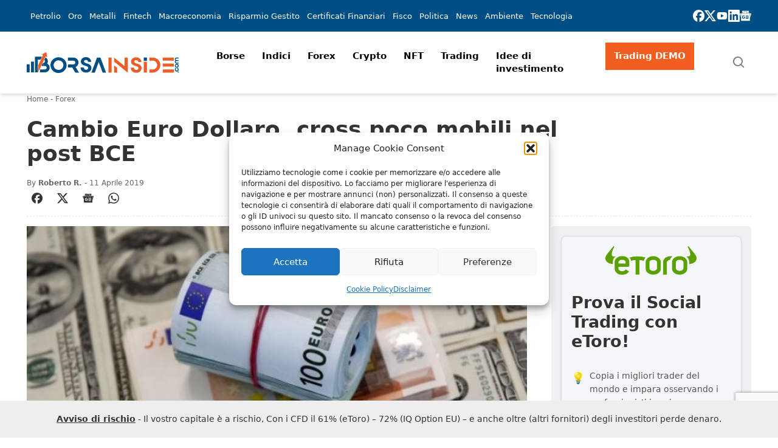

--- FILE ---
content_type: text/html; charset=UTF-8
request_url: https://www.borsainside.com/forex/69607-cambio-euro-dollaro-cross-poco-mobili-nel-post-bce/
body_size: 64997
content:
<!doctype html>
<html lang="it-IT" prefix="og: https://ogp.me/ns#" class="scroll-smooth">
    <head>
        <meta charset="utf-8">
        <meta name="viewport" content="width=device-width, initial-scale=1">
        <link rel="icon" type="image/png" href="https://static.borsainside.com/favicon/favicon-96x96.png" sizes="96x96" />
        <link rel="icon" type="image/svg+xml" href="https://static.borsainside.com/favicon/favicon.svg" />
        <link rel="shortcut icon" href="https://static.borsainside.com/favicon/favicon.ico" />
        <link rel="apple-touch-icon" sizes="180x180" href="https://static.borsainside.com/favicon/apple-touch-icon.png" />
        <link rel="manifest" href="https://static.borsainside.com/favicon/site.webmanifest" />
                <title>Cambio Euro Dollaro, cross poco mobili nel post BCE</title>
<meta name="description" content="Pur in una giornata che si preannunciava particolarmente interessante su vari fronti (BCE, FED, Brexit, guerre commerciali USA – Cina – UE, ecc.), i"/>
<meta name="robots" content="follow, index, max-snippet:-1, max-video-preview:-1, max-image-preview:large"/>
<link rel="canonical" href="https://www.borsainside.com/forex/69607-cambio-euro-dollaro-cross-poco-mobili-nel-post-bce/" />
<meta property="og:locale" content="it_IT" />
<meta property="og:type" content="article" />
<meta property="og:title" content="Cambio Euro Dollaro, cross poco mobili nel post BCE" />
<meta property="og:description" content="Pur in una giornata che si preannunciava particolarmente interessante su vari fronti (BCE, FED, Brexit, guerre commerciali USA – Cina – UE, ecc.), i" />
<meta property="og:url" content="https://www.borsainside.com/forex/69607-cambio-euro-dollaro-cross-poco-mobili-nel-post-bce/" />
<meta property="og:site_name" content="Borsainside" />
<meta property="article:publisher" content="https://www.facebook.com/borsainside" />
<meta property="article:section" content="Forex" />
<meta property="og:image" content="https://www.borsainside.com/content/uploads/2022/04/cambio-euro-dollaro-cross-poco-mobili-nel-post-bce.jpg" />
<meta property="og:image:secure_url" content="https://www.borsainside.com/content/uploads/2022/04/cambio-euro-dollaro-cross-poco-mobili-nel-post-bce.jpg" />
<meta property="og:image:width" content="700" />
<meta property="og:image:height" content="352" />
<meta property="og:image:alt" content="Cambio Euro Dollaro, cross poco mobili nel post BCE" />
<meta property="og:image:type" content="image/jpeg" />
<meta property="article:published_time" content="2019-04-11T00:00:00+02:00" />
<meta name="twitter:card" content="summary_large_image" />
<meta name="twitter:title" content="Cambio Euro Dollaro, cross poco mobili nel post BCE" />
<meta name="twitter:description" content="Pur in una giornata che si preannunciava particolarmente interessante su vari fronti (BCE, FED, Brexit, guerre commerciali USA – Cina – UE, ecc.), i" />
<meta name="twitter:site" content="@borsainside" />
<meta name="twitter:creator" content="@borsainside" />
<meta name="twitter:image" content="https://www.borsainside.com/content/uploads/2022/04/cambio-euro-dollaro-cross-poco-mobili-nel-post-bce.jpg" />
<meta name="twitter:label1" content="Scritto da" />
<meta name="twitter:data1" content="Roberto R." />
<meta name="twitter:label2" content="Tempo di lettura" />
<meta name="twitter:data2" content="1 minuto" />
<script type="application/ld+json" class="rank-math-schema-pro">{"@context":"https://schema.org","@graph":[{"@type":"Organization","@id":"https://www.borsainside.com/#organization","name":"Borsainside","sameAs":["https://www.facebook.com/borsainside","https://twitter.com/borsainside"],"logo":{"@type":"ImageObject","@id":"https://www.borsainside.com/#logo","url":"https://www.borsainside.com/content/uploads/2022/05/logo-borsainside.png","contentUrl":"https://www.borsainside.com/content/uploads/2022/05/logo-borsainside.png","caption":"Borsainside","inLanguage":"it-IT","width":"1024","height":"1024"}},{"@type":"WebSite","@id":"https://www.borsainside.com/#website","url":"https://www.borsainside.com","name":"Borsainside","publisher":{"@id":"https://www.borsainside.com/#organization"},"inLanguage":"it-IT"},{"@type":"ImageObject","@id":"https://www.borsainside.com/content/uploads/2022/04/cambio-euro-dollaro-cross-poco-mobili-nel-post-bce.jpg","url":"https://www.borsainside.com/content/uploads/2022/04/cambio-euro-dollaro-cross-poco-mobili-nel-post-bce.jpg","width":"700","height":"352","inLanguage":"it-IT"},{"@type":"BreadcrumbList","@id":"https://www.borsainside.com/forex/69607-cambio-euro-dollaro-cross-poco-mobili-nel-post-bce/#breadcrumb","itemListElement":[{"@type":"ListItem","position":"1","item":{"@id":"https://www.borsainside.com","name":"Home"}},{"@type":"ListItem","position":"2","item":{"@id":"https://www.borsainside.com/forex/","name":"Forex"}},{"@type":"ListItem","position":"3","item":{"@id":"https://www.borsainside.com/forex/69607-cambio-euro-dollaro-cross-poco-mobili-nel-post-bce/","name":"Cambio Euro Dollaro, cross poco mobili nel post BCE"}}]},{"@type":"WebPage","@id":"https://www.borsainside.com/forex/69607-cambio-euro-dollaro-cross-poco-mobili-nel-post-bce/#webpage","url":"https://www.borsainside.com/forex/69607-cambio-euro-dollaro-cross-poco-mobili-nel-post-bce/","name":"Cambio Euro Dollaro, cross poco mobili nel post BCE","datePublished":"2019-04-11T00:00:00+02:00","dateModified":"2019-04-11T00:00:00+02:00","isPartOf":{"@id":"https://www.borsainside.com/#website"},"primaryImageOfPage":{"@id":"https://www.borsainside.com/content/uploads/2022/04/cambio-euro-dollaro-cross-poco-mobili-nel-post-bce.jpg"},"inLanguage":"it-IT","breadcrumb":{"@id":"https://www.borsainside.com/forex/69607-cambio-euro-dollaro-cross-poco-mobili-nel-post-bce/#breadcrumb"}},{"@type":"Person","@id":"https://www.borsainside.com/autore/roberto-rais/","name":"Roberto R.","url":"https://www.borsainside.com/autore/roberto-rais/","image":{"@type":"ImageObject","@id":"https://secure.gravatar.com/avatar/1d0fc09b9a700f88d2f0b7f812799e385401a35da2b953f77aadeb5303d55eac?s=96&amp;d=mm&amp;r=g","url":"https://secure.gravatar.com/avatar/1d0fc09b9a700f88d2f0b7f812799e385401a35da2b953f77aadeb5303d55eac?s=96&amp;d=mm&amp;r=g","caption":"Roberto R.","inLanguage":"it-IT"},"sameAs":["https://www.borsainside.com"],"worksFor":{"@id":"https://www.borsainside.com/#organization"}},{"@type":"NewsArticle","headline":"Cambio Euro Dollaro, cross poco mobili nel post BCE","datePublished":"2019-04-11T00:00:00+02:00","dateModified":"2019-04-11T00:00:00+02:00","articleSection":"Forex","author":{"@id":"https://www.borsainside.com/autore/roberto-rais/","name":"Roberto R."},"publisher":{"@id":"https://www.borsainside.com/#organization"},"description":"Pur in una giornata che si preannunciava particolarmente interessante su vari fronti (BCE, FED, Brexit, guerre commerciali USA \u2013 Cina \u2013 UE, ecc.), i","copyrightYear":"2019","copyrightHolder":{"@id":"https://www.borsainside.com/#organization"},"name":"Cambio Euro Dollaro, cross poco mobili nel post BCE","@id":"https://www.borsainside.com/forex/69607-cambio-euro-dollaro-cross-poco-mobili-nel-post-bce/#richSnippet","isPartOf":{"@id":"https://www.borsainside.com/forex/69607-cambio-euro-dollaro-cross-poco-mobili-nel-post-bce/#webpage"},"image":{"@id":"https://www.borsainside.com/content/uploads/2022/04/cambio-euro-dollaro-cross-poco-mobili-nel-post-bce.jpg"},"inLanguage":"it-IT","mainEntityOfPage":{"@id":"https://www.borsainside.com/forex/69607-cambio-euro-dollaro-cross-poco-mobili-nel-post-bce/#webpage"}}]}</script>
<!-- Google Tag Manager -->
<script>(function(w,d,s,l,i){w[l]=w[l]||[];w[l].push({'gtm.start':
new Date().getTime(),event:'gtm.js'});var f=d.getElementsByTagName(s)[0],
j=d.createElement(s),dl=l!='dataLayer'?'&l='+l:'';j.async=true;j.src=
'https://www.googletagmanager.com/gtm.js?id='+i+dl;f.parentNode.insertBefore(j,f);
})(window,document,'script','dataLayer','GTM-PPN68MJ');</script>
<!-- End Google Tag Manager --><link rel='dns-prefetch' href='//www.google.com' />
<style id='wp-img-auto-sizes-contain-inline-css'>
img:is([sizes=auto i],[sizes^="auto," i]){contain-intrinsic-size:3000px 1500px}
/*# sourceURL=wp-img-auto-sizes-contain-inline-css */
</style>
<style id='classic-theme-styles-inline-css'>
/*! This file is auto-generated */
.wp-block-button__link{color:#fff;background-color:#32373c;border-radius:9999px;box-shadow:none;text-decoration:none;padding:calc(.667em + 2px) calc(1.333em + 2px);font-size:1.125em}.wp-block-file__button{background:#32373c;color:#fff;text-decoration:none}
/*# sourceURL=/wp-includes/css/classic-themes.min.css */
</style>
<link rel="stylesheet" href="https://www.borsainside.com/content/plugins/seowebbs-articles-box-rest/assets/css/style.css?ver=1.3.2"><link rel="stylesheet" href="https://www.borsainside.com/content/plugins/seowebbs-cta-box/dist/assets/style-DCe7wlYm.css"><link rel="stylesheet" href="https://www.borsainside.com/content/plugins/seowebbs-cta-with-list-box/css/style.css?ver=1.1.0"><link rel="stylesheet" href="https://www.borsainside.com/content/plugins/seowebbs-financial-popup/dist/css/financial-popup-D-I614Zz.css?ver=3.1.0" media="screen"><link rel="stylesheet" href="https://www.borsainside.com/content/plugins/seowebbs-related-network/public/css/related-network.css?ver=4.0.3" media="screen"><link rel="stylesheet" href="https://www.borsainside.com/content/plugins/seowebbs-swb24-button/css/swb24.css?ver=2.1.0" media="screen"><link rel="stylesheet" href="https://www.borsainside.com/content/plugins/seowebbs-telegram-cta/assets/css/seowebbs-telegram-cta.css?ver=2.1.0" media="screen"><link rel="stylesheet" href="https://www.borsainside.com/content/plugins/seowebbs-vendors/dist/css/seowebbs-vendors.DJenVqQi.css"><link rel="stylesheet" href="https://www.borsainside.com/content/plugins/stock-market-charts/assets/css/style.css?ver=1.6.1"><link rel="stylesheet" href="https://www.borsainside.com/content/plugins/stock-market-charts/assets/vendor/amstock/plugins/export/export.css?ver=1.6.1"><link rel="stylesheet" href="https://www.borsainside.com/content/plugins/stock-market-charts/assets/vendor/select2/css/select2.min.css?ver=1.6.1"><link rel="stylesheet" href="https://www.borsainside.com/content/plugins/complianz-gdpr/assets/css/cookieblocker.min.css?ver=1741706570"><link rel="stylesheet" href="https://www.borsainside.com/content/plugins/easy-table-of-contents/assets/css/screen.min.css?ver=2.0.80"><style id='ez-toc-inline-css'>
div#ez-toc-container .ez-toc-title {font-size: 120%;}div#ez-toc-container .ez-toc-title {font-weight: 500;}div#ez-toc-container ul li , div#ez-toc-container ul li a {font-size: 80%;}div#ez-toc-container ul li , div#ez-toc-container ul li a {font-weight: 500;}div#ez-toc-container nav ul ul li {font-size: 70%;}div#ez-toc-container {width: 100%;}.ez-toc-box-title {font-weight: bold; margin-bottom: 10px; text-align: center; text-transform: uppercase; letter-spacing: 1px; color: #666; padding-bottom: 5px;position:absolute;top:-4%;left:5%;background-color: inherit;transition: top 0.3s ease;}.ez-toc-box-title.toc-closed {top:-25%;}
/*# sourceURL=ez-toc-inline-css */
</style>
<link rel="stylesheet" href="https://www.borsainside.com/dist/css/app.15f62b.css"><script src="https://www.borsainside.com/wp/wp-includes/js/jquery/jquery.min.js?ver=3.7.1"></script><script src="https://www.borsainside.com/wp/wp-includes/js/jquery/jquery-migrate.min.js?ver=3.4.1"></script><script src="https://www.borsainside.com/content/plugins/stock-market-charts/assets/vendor/amstock/amcharts.js?ver=1.6.1"></script><script src="https://www.borsainside.com/content/plugins/stock-market-charts/assets/vendor/amstock/serial.js?ver=1.6.1"></script><script src="https://www.borsainside.com/content/plugins/stock-market-charts/assets/vendor/amstock/amstock.js?ver=1.6.1"></script><script src="https://www.borsainside.com/content/plugins/stock-market-charts/assets/vendor/amstock/plugins/export/export.min.js?ver=1.6.1"></script><script src="https://www.borsainside.com/content/plugins/stock-market-charts/assets/vendor/amstock-dataloader/dataloader.min.js?ver=1.6.1"></script><script src="https://www.borsainside.com/content/plugins/stock-market-charts/assets/vendor/amstock/lang/it.js?ver=1.6.1"></script><script src="https://www.borsainside.com/content/plugins/stock-market-charts/assets/vendor/amstock/plugins/export/lang/it.js?ver=1.6.1"></script><script src="https://www.borsainside.com/content/plugins/stock-market-charts/assets/vendor/select2/js/select2.full.min.js?ver=1.6.1"></script><script id="smc-plugin-main-js-extra">
var smcGlobals = {"debug":"","code":"smc","comparisonEnabled":"1","ajaxUrl":"https://www.borsainside.com/wp/wp-admin/admin-ajax.php","pluginUrl":"https://www.borsainside.com/content/plugins/stock-market-charts/","ajaxGetData":"smcGetData","ajaxSymbolAutocomplete":"smcSymbolAutocomplete","assetNamesOverrides":[],"lang":"it","text":{"open":"Open","high":"High","low":"Low","close":"Close","amCharts":{"periods":{"1D":"1D","1W":"1W","2W":"2W","1M":"1M","3M":"3M","6M":"6M","YTD":"YTD","1Y":"1Y","2Y":"2Y","5Y":"5Y","10Y":"10Y","ALL":"All"},"dataLoader":{"Error loading the file":"Error loading the file","Error parsing JSON file":"Error parsing JSON file","Unsupported data format":"Unsupported data format","Loading data...":"Loading data..."},"export":{"menu.label.save.image":"Download as ...","menu.label.draw":"Annotate...","menu.label.save.data":"Save as ...","menu.label.print":"Print","menu.label.draw.add":"Add ...","menu.label.draw.shapes":"Shape ...","menu.label.draw.colors":"Color ...","menu.label.draw.widths":"Size ...","menu.label.draw.opacities":"Opacity ...","menu.label.draw.text":"Text","menu.label.draw.modes":"Mode ...","menu.label.draw.modes.pencil":"Pencil","menu.label.draw.modes.line":"Line","menu.label.draw.modes.arrow":"Arrow","menu.label.undo":"Undo","menu.label.redo":"Redo","menu.label.cancel":"Cancel","menu.label.draw.change":"Change ...","label.saved.from":"Saved from: "}},"select2":{"placeholder":"Symbol or asset name","search_not_found":"No results found","search_error":"There was an error, please try again.","search_short":"Enter at least 2 characters","searching":"Searching..."}}};
//# sourceURL=smc-plugin-main-js-extra
</script>
<script src="https://www.borsainside.com/content/plugins/stock-market-charts/assets/js/app.min.js?ver=1.6.1"></script>
<!-- This site is using AdRotate Professional v5.16.3 to display their advertisements - https://ajdg.solutions/ -->
<!-- AdRotate CSS -->
<style type="text/css" media="screen">
	.g { margin:0px; padding:0px; overflow:hidden; line-height:1; zoom:1; }
	.g img { height:auto; }
	.g-col { position:relative; float:left; }
	.g-col:first-child { margin-left: 0; }
	.g-col:last-child { margin-right: 0; }
	.woocommerce-page .g, .bbpress-wrapper .g { margin: 20px auto; clear:both; }
	@media only screen and (max-width: 480px) {
		.g-col, .g-dyn, .g-single { width:100%; margin-left:0; margin-right:0; }
		.woocommerce-page .g, .bbpress-wrapper .g { margin: 10px auto; }
	}
</style>
<!-- /AdRotate CSS -->

			<style>.cmplz-hidden {
					display: none !important;
				}</style>		<style id="wp-custom-css">
			.brokers-desktop {
  display: none;
}

@media screen and (width >= 768px) {
  .brokers-desktop {
    display: block;
  }

  .brokers-mobile {
    display: none;
  }
}
		</style>
		                            <!-- LaraPush Push Notification Integration -->
            <script src="https://cdn.larapush.com/scripts/popup-4.0.0.min.js"></script>
            <script>
                function LoadLaraPush(){ if (typeof LaraPush === "function") {new LaraPush(JSON.parse(atob('[base64]')), JSON.parse(atob('[base64]')));}}LoadLaraPush();
            </script>
            <!-- /.LaraPush Push Notification Integration -->
            <style id='wp-block-group-inline-css'>
.wp-block-group{box-sizing:border-box}:where(.wp-block-group.wp-block-group-is-layout-constrained){position:relative}
/*# sourceURL=https://www.borsainside.com/wp/wp-includes/blocks/group/style.min.css */
</style>
<style id='global-styles-inline-css'>
:root{--wp--preset--aspect-ratio--square: 1;--wp--preset--aspect-ratio--4-3: 4/3;--wp--preset--aspect-ratio--3-4: 3/4;--wp--preset--aspect-ratio--3-2: 3/2;--wp--preset--aspect-ratio--2-3: 2/3;--wp--preset--aspect-ratio--16-9: 16/9;--wp--preset--aspect-ratio--9-16: 9/16;--wp--preset--color--black: #000000;--wp--preset--color--cyan-bluish-gray: #abb8c3;--wp--preset--color--white: #ffffff;--wp--preset--color--pale-pink: #f78da7;--wp--preset--color--vivid-red: #cf2e2e;--wp--preset--color--luminous-vivid-orange: #ff6900;--wp--preset--color--luminous-vivid-amber: #fcb900;--wp--preset--color--light-green-cyan: #7bdcb5;--wp--preset--color--vivid-green-cyan: #00d084;--wp--preset--color--pale-cyan-blue: #8ed1fc;--wp--preset--color--vivid-cyan-blue: #0693e3;--wp--preset--color--vivid-purple: #9b51e0;--wp--preset--color--brand-primary: rgb(var(--bi-color-brand-primary) / 1);--wp--preset--color--brand-secondary: rgb(var(--bi-color-brand-secondary) / 1);--wp--preset--color--base-white: rgb(var(--bi-color-base-white) / 1);--wp--preset--color--base-black: rgb(var(--bi-color-base-black) / 1);--wp--preset--color--neutral-50: rgb(var(--bi-color-neutral-50) / 1);--wp--preset--color--neutral-100: rgb(var(--bi-color-neutral-100) / 1);--wp--preset--color--neutral-200: rgb(var(--bi-color-neutral-200) / 1);--wp--preset--color--neutral-300: rgb(var(--bi-color-neutral-300) / 1);--wp--preset--color--neutral-400: rgb(var(--bi-color-neutral-400) / 1);--wp--preset--color--neutral-500: rgb(var(--bi-color-neutral-500) / 1);--wp--preset--color--neutral-600: rgb(var(--bi-color-neutral-600) / 1);--wp--preset--color--neutral-700: rgb(var(--bi-color-neutral-700) / 1);--wp--preset--color--neutral-800: rgb(var(--bi-color-neutral-800) / 1);--wp--preset--color--neutral-900: rgb(var(--bi-color-neutral-900) / 1);--wp--preset--color--neutral-950: rgb(var(--bi-color-neutral-950) / 1);--wp--preset--color--transparent: transparent;--wp--preset--color--currentcolor: currentcolor;--wp--preset--color--primary: rgb(var(--bi-color-primary) / 1);--wp--preset--color--on-primary: rgb(var(--bi-color-on-primary) / 1);--wp--preset--color--primary-hover: rgb(var(--bi-color-primary-hover) / 1);--wp--preset--color--primary-focus: rgb(var(--bi-color-primary-focus) / 1);--wp--preset--color--primary-active: rgb(var(--bi-color-primary-active) / 1);--wp--preset--color--accent: rgb(var(--bi-color-accent) / 1);--wp--preset--color--on-accent: rgb(var(--bi-color-on-accent) / 1);--wp--preset--color--accent-hover: rgb(var(--bi-color-accent-hover) / 1);--wp--preset--color--accent-focus: rgb(var(--bi-color-accent-focus) / 1);--wp--preset--color--accent-active: rgb(var(--bi-color-accent-active) / 1);--wp--preset--color--background: rgb(var(--bi-color-background) / 1);--wp--preset--color--on-background: rgb(var(--bi-color-on-background) / 1);--wp--preset--color--surface: rgb(var(--bi-color-surface) / 1);--wp--preset--color--on-surface: rgb(var(--bi-color-on-surface) / 1);--wp--preset--color--outline: rgb(var(--bi-color-outline) / 1);--wp--preset--color--background-hover: rgb(var(--bi-color-background-hover) / 1);--wp--preset--color--surface-hover: rgb(var(--bi-color-surface-hover) / 1);--wp--preset--color--background-focus: rgb(var(--bi-color-background-focus) / 1);--wp--preset--color--surface-focus: rgb(var(--bi-color-surface-focus) / 1);--wp--preset--color--background-active: rgb(var(--bi-color-background-active) / 1);--wp--preset--color--surface-active: rgb(var(--bi-color-surface-active) / 1);--wp--preset--color--surface-1: rgb(var(--bi-color-surface-1) / 1);--wp--preset--color--surface-1-hover: rgb(var(--bi-color-surface-1-hover) / 1);--wp--preset--color--surface-1-focus: rgb(var(--bi-color-surface-1-focus) / 1);--wp--preset--color--surface-1-active: rgb(var(--bi-color-surface-1-active) / 1);--wp--preset--gradient--vivid-cyan-blue-to-vivid-purple: linear-gradient(135deg,rgb(6,147,227) 0%,rgb(155,81,224) 100%);--wp--preset--gradient--light-green-cyan-to-vivid-green-cyan: linear-gradient(135deg,rgb(122,220,180) 0%,rgb(0,208,130) 100%);--wp--preset--gradient--luminous-vivid-amber-to-luminous-vivid-orange: linear-gradient(135deg,rgb(252,185,0) 0%,rgb(255,105,0) 100%);--wp--preset--gradient--luminous-vivid-orange-to-vivid-red: linear-gradient(135deg,rgb(255,105,0) 0%,rgb(207,46,46) 100%);--wp--preset--gradient--very-light-gray-to-cyan-bluish-gray: linear-gradient(135deg,rgb(238,238,238) 0%,rgb(169,184,195) 100%);--wp--preset--gradient--cool-to-warm-spectrum: linear-gradient(135deg,rgb(74,234,220) 0%,rgb(151,120,209) 20%,rgb(207,42,186) 40%,rgb(238,44,130) 60%,rgb(251,105,98) 80%,rgb(254,248,76) 100%);--wp--preset--gradient--blush-light-purple: linear-gradient(135deg,rgb(255,206,236) 0%,rgb(152,150,240) 100%);--wp--preset--gradient--blush-bordeaux: linear-gradient(135deg,rgb(254,205,165) 0%,rgb(254,45,45) 50%,rgb(107,0,62) 100%);--wp--preset--gradient--luminous-dusk: linear-gradient(135deg,rgb(255,203,112) 0%,rgb(199,81,192) 50%,rgb(65,88,208) 100%);--wp--preset--gradient--pale-ocean: linear-gradient(135deg,rgb(255,245,203) 0%,rgb(182,227,212) 50%,rgb(51,167,181) 100%);--wp--preset--gradient--electric-grass: linear-gradient(135deg,rgb(202,248,128) 0%,rgb(113,206,126) 100%);--wp--preset--gradient--midnight: linear-gradient(135deg,rgb(2,3,129) 0%,rgb(40,116,252) 100%);--wp--preset--font-size--small: 13px;--wp--preset--font-size--medium: 20px;--wp--preset--font-size--large: 36px;--wp--preset--font-size--x-large: 42px;--wp--preset--font-size--xs: 0.75rem;--wp--preset--font-size--sm: 0.875rem;--wp--preset--font-size--base: 1rem;--wp--preset--font-size--lg: 1.125rem;--wp--preset--font-size--xl: 1.25rem;--wp--preset--font-size--2-xl: 1.5rem;--wp--preset--font-size--3-xl: 1.875rem;--wp--preset--font-size--4-xl: 2.25rem;--wp--preset--font-size--5-xl: 3rem;--wp--preset--font-size--6-xl: 3.75rem;--wp--preset--font-size--7-xl: 4.5rem;--wp--preset--font-size--8-xl: 6rem;--wp--preset--font-size--9-xl: 8rem;--wp--preset--font-family--sans: ui-sans-serif,system-ui,sans-serif,"Apple Color Emoji","Segoe UI Emoji","Segoe UI Symbol","Noto Color Emoji";--wp--preset--font-family--serif: ui-serif,Georgia,Cambria,"Times New Roman",Times,serif;--wp--preset--font-family--mono: ui-monospace,SFMono-Regular,Menlo,Monaco,Consolas,"Liberation Mono","Courier New",monospace;--wp--preset--spacing--20: 0.44rem;--wp--preset--spacing--30: 0.67rem;--wp--preset--spacing--40: 1rem;--wp--preset--spacing--50: 1.5rem;--wp--preset--spacing--60: 2.25rem;--wp--preset--spacing--70: 3.38rem;--wp--preset--spacing--80: 5.06rem;--wp--preset--shadow--natural: 6px 6px 9px rgba(0, 0, 0, 0.2);--wp--preset--shadow--deep: 12px 12px 50px rgba(0, 0, 0, 0.4);--wp--preset--shadow--sharp: 6px 6px 0px rgba(0, 0, 0, 0.2);--wp--preset--shadow--outlined: 6px 6px 0px -3px rgb(255, 255, 255), 6px 6px rgb(0, 0, 0);--wp--preset--shadow--crisp: 6px 6px 0px rgb(0, 0, 0);}:where(.is-layout-flex){gap: 0.5em;}:where(.is-layout-grid){gap: 0.5em;}body .is-layout-flex{display: flex;}.is-layout-flex{flex-wrap: wrap;align-items: center;}.is-layout-flex > :is(*, div){margin: 0;}body .is-layout-grid{display: grid;}.is-layout-grid > :is(*, div){margin: 0;}:where(.wp-block-columns.is-layout-flex){gap: 2em;}:where(.wp-block-columns.is-layout-grid){gap: 2em;}:where(.wp-block-post-template.is-layout-flex){gap: 1.25em;}:where(.wp-block-post-template.is-layout-grid){gap: 1.25em;}.has-black-color{color: var(--wp--preset--color--black) !important;}.has-cyan-bluish-gray-color{color: var(--wp--preset--color--cyan-bluish-gray) !important;}.has-white-color{color: var(--wp--preset--color--white) !important;}.has-pale-pink-color{color: var(--wp--preset--color--pale-pink) !important;}.has-vivid-red-color{color: var(--wp--preset--color--vivid-red) !important;}.has-luminous-vivid-orange-color{color: var(--wp--preset--color--luminous-vivid-orange) !important;}.has-luminous-vivid-amber-color{color: var(--wp--preset--color--luminous-vivid-amber) !important;}.has-light-green-cyan-color{color: var(--wp--preset--color--light-green-cyan) !important;}.has-vivid-green-cyan-color{color: var(--wp--preset--color--vivid-green-cyan) !important;}.has-pale-cyan-blue-color{color: var(--wp--preset--color--pale-cyan-blue) !important;}.has-vivid-cyan-blue-color{color: var(--wp--preset--color--vivid-cyan-blue) !important;}.has-vivid-purple-color{color: var(--wp--preset--color--vivid-purple) !important;}.has-black-background-color{background-color: var(--wp--preset--color--black) !important;}.has-cyan-bluish-gray-background-color{background-color: var(--wp--preset--color--cyan-bluish-gray) !important;}.has-white-background-color{background-color: var(--wp--preset--color--white) !important;}.has-pale-pink-background-color{background-color: var(--wp--preset--color--pale-pink) !important;}.has-vivid-red-background-color{background-color: var(--wp--preset--color--vivid-red) !important;}.has-luminous-vivid-orange-background-color{background-color: var(--wp--preset--color--luminous-vivid-orange) !important;}.has-luminous-vivid-amber-background-color{background-color: var(--wp--preset--color--luminous-vivid-amber) !important;}.has-light-green-cyan-background-color{background-color: var(--wp--preset--color--light-green-cyan) !important;}.has-vivid-green-cyan-background-color{background-color: var(--wp--preset--color--vivid-green-cyan) !important;}.has-pale-cyan-blue-background-color{background-color: var(--wp--preset--color--pale-cyan-blue) !important;}.has-vivid-cyan-blue-background-color{background-color: var(--wp--preset--color--vivid-cyan-blue) !important;}.has-vivid-purple-background-color{background-color: var(--wp--preset--color--vivid-purple) !important;}.has-black-border-color{border-color: var(--wp--preset--color--black) !important;}.has-cyan-bluish-gray-border-color{border-color: var(--wp--preset--color--cyan-bluish-gray) !important;}.has-white-border-color{border-color: var(--wp--preset--color--white) !important;}.has-pale-pink-border-color{border-color: var(--wp--preset--color--pale-pink) !important;}.has-vivid-red-border-color{border-color: var(--wp--preset--color--vivid-red) !important;}.has-luminous-vivid-orange-border-color{border-color: var(--wp--preset--color--luminous-vivid-orange) !important;}.has-luminous-vivid-amber-border-color{border-color: var(--wp--preset--color--luminous-vivid-amber) !important;}.has-light-green-cyan-border-color{border-color: var(--wp--preset--color--light-green-cyan) !important;}.has-vivid-green-cyan-border-color{border-color: var(--wp--preset--color--vivid-green-cyan) !important;}.has-pale-cyan-blue-border-color{border-color: var(--wp--preset--color--pale-cyan-blue) !important;}.has-vivid-cyan-blue-border-color{border-color: var(--wp--preset--color--vivid-cyan-blue) !important;}.has-vivid-purple-border-color{border-color: var(--wp--preset--color--vivid-purple) !important;}.has-vivid-cyan-blue-to-vivid-purple-gradient-background{background: var(--wp--preset--gradient--vivid-cyan-blue-to-vivid-purple) !important;}.has-light-green-cyan-to-vivid-green-cyan-gradient-background{background: var(--wp--preset--gradient--light-green-cyan-to-vivid-green-cyan) !important;}.has-luminous-vivid-amber-to-luminous-vivid-orange-gradient-background{background: var(--wp--preset--gradient--luminous-vivid-amber-to-luminous-vivid-orange) !important;}.has-luminous-vivid-orange-to-vivid-red-gradient-background{background: var(--wp--preset--gradient--luminous-vivid-orange-to-vivid-red) !important;}.has-very-light-gray-to-cyan-bluish-gray-gradient-background{background: var(--wp--preset--gradient--very-light-gray-to-cyan-bluish-gray) !important;}.has-cool-to-warm-spectrum-gradient-background{background: var(--wp--preset--gradient--cool-to-warm-spectrum) !important;}.has-blush-light-purple-gradient-background{background: var(--wp--preset--gradient--blush-light-purple) !important;}.has-blush-bordeaux-gradient-background{background: var(--wp--preset--gradient--blush-bordeaux) !important;}.has-luminous-dusk-gradient-background{background: var(--wp--preset--gradient--luminous-dusk) !important;}.has-pale-ocean-gradient-background{background: var(--wp--preset--gradient--pale-ocean) !important;}.has-electric-grass-gradient-background{background: var(--wp--preset--gradient--electric-grass) !important;}.has-midnight-gradient-background{background: var(--wp--preset--gradient--midnight) !important;}.has-small-font-size{font-size: var(--wp--preset--font-size--small) !important;}.has-medium-font-size{font-size: var(--wp--preset--font-size--medium) !important;}.has-large-font-size{font-size: var(--wp--preset--font-size--large) !important;}.has-x-large-font-size{font-size: var(--wp--preset--font-size--x-large) !important;}
/*# sourceURL=global-styles-inline-css */
</style>
</head>

    <body data-cmplz=1 class="wp-singular post-template-default single single-post postid-87882 single-format-standard wp-embed-responsive wp-theme-radicle 69607-cambio-euro-dollaro-cross-poco-mobili-nel-post-bce" data-dester-preload="true">
        <!-- Google Tag Manager (noscript) -->
<noscript><iframe src="https://www.googletagmanager.com/ns.html?id=GTM-PPN68MJ"
height="0" width="0" style="display:none;visibility:hidden"></iframe></noscript>
<!-- End Google Tag Manager (noscript) -->
        <div id="app">
            <a class="sr-only focus:not-sr-only" href="#main">
                Vai al contenuto
            </a>

            <div role="region" aria-label="header" id="header-mobile" class="grid-layout bg-base-white shadow-md sticky top-0 lg:hidden z-50" aria-hidden="false">
    <div class="full-width">
        <div class="max-lg:!breakout flex items-center justify-between">
            
            <button
                class="transition-all duration-300 hover:scale-[1.1]"
                data-toggle-class
                data-toggle-target="#header"
                data-toggle-escape
                aria-expanded="false"
                aria-pressed="false"
                aria-controls="header"
            >
                <svg
                    xmlns="http://www.w3.org/2000/svg"
                    width="1.5em"
                    height="1.5em"
                    viewBox="0 0 24 24">
                    <path fill="currentColor" d="M4 6h16v2H4zm0 5h16v2H4zm0 5h16v2H4z"/></svg>
            </button>

            
            <a class="py-2.5 font-bold text-lg block mx-auto" href="https://www.borsainside.com/">
                <img
                    src="https://www.borsainside.com/dist/images/logo-borsainside.0ccd2c.svg"
                    alt="logo Borsainside"
                    width="160"
                    height="26"
                >
            </a>

            
            <div id="mobile-search" class="flex">
                <button
                    data-toggle-class
                    data-toggle-target-next
                    data-toggle-outside
                    data-toggle-escape
                    aria-pressed="false"
                >
                    <svg
                        class="fill-on-background"
                        xmlns="http://www.w3.org/2000/svg"
                        width="1.5em"
                        height="1.5em"
                        viewBox="0 0 24 24">
                        <path d="M10 18a7.952 7.952 0 0 0 4.897-1.688l4.396 4.396l1.414-1.414l-4.396-4.396A7.952 7.952 0 0 0 18 10c0-4.411-3.589-8-8-8s-8 3.589-8 8s3.589 8 8 8m0-14c3.309 0 6 2.691 6 6s-2.691 6-6 6s-6-2.691-6-6s2.691-6 6-6"/></svg>
                </button>
                <form id="mobile-search-form" role="search" method="get" aria-hidden="true" class="search-form flex" action="https://www.borsainside.com/" autocomplete="off">
    <div
        id="mobile-search-topbar"
        class="grid-layout"
    >
        <div class="flex items-center justify-end py-3">
                            <span id="mobile-search-close-trigger" role="button" data-toggle-trigger-off="#mobile-search-form">
                                <svg xmlns="http://www.w3.org/2000/svg" width="2em" height="2em" class="fill-on-primary rotate-45" viewBox="0 0 24 24"><path d="M19 11h-6V5h-2v6H5v2h6v6h2v-6h6z"/></svg>
                            </span>
        </div>
    </div>
    <label class="mobile-search">
        <input type="search" id="mobile-search-input" placeholder="Cerca nel sito..." value="" name="s">
        <input type="submit" id="mobile-search-submit" value="Cerca">
    </label>
</form>
            </div>
        </div>
    </div>
</div>


<div
    id="header"
    class="grid-layout max-lg:bg-primary/95 max-lg:pb-6 shadow-md"
    aria-hidden="false"
>
    <div
    id="mobile-topbar"
    class="full-width sticky top-0 z-40 bg-primary text-on-primary border-b border-base-white/20 lg:!hidden"
>
    <div class="flex items-center justify-between py-3">
        
                    <div class="flex items-center gap-4">
                                    <a href="https://www.facebook.com/InvestimentiFinanziari" target="_blank" rel="nofollow">
                        <svg xmlns="http://www.w3.org/2000/svg" width="1em" height="1em" viewBox="0 0 24 24"
                             class="fill-on-primary/80 hover:fill-on-primary">
                                                            <path d="M9.101 23.691v-7.98H6.627v-3.667h2.474v-1.58c0-4.085 1.848-5.978 5.858-5.978c.401 0 .955.042 1.468.103a9 9 0 0 1 1.141.195v3.325a9 9 0 0 0-.653-.036a27 27 0 0 0-.733-.009c-.707 0-1.259.096-1.675.309a1.7 1.7 0 0 0-.679.622c-.258.42-.374.995-.374 1.752v1.297h3.919l-.386 2.103l-.287 1.564h-3.246v8.245C19.396 23.238 24 18.179 24 12.044c0-6.627-5.373-12-12-12s-12 5.373-12 12c0 5.628 3.874 10.35 9.101 11.647"/>
                                                    </svg>
                    </a>
                                    <a href="https://x.com/TradingOnline24/" target="_blank" rel="nofollow">
                        <svg xmlns="http://www.w3.org/2000/svg" width="1em" height="1em" viewBox="0 0 24 24"
                             class="fill-on-primary/80 hover:fill-on-primary">
                                                            <path d="M18.901 1.153h3.68l-8.04 9.19L24 22.846h-7.406l-5.8-7.584l-6.638 7.584H.474l8.6-9.83L0 1.154h7.594l5.243 6.932ZM17.61 20.644h2.039L6.486 3.24H4.298Z"/>
                                                    </svg>
                    </a>
                                    <a href="https://www.youtube.com/c/E-investimenti" target="_blank" rel="nofollow">
                        <svg xmlns="http://www.w3.org/2000/svg" width="1em" height="1em" viewBox="0 0 24 24"
                             class="fill-on-primary/80 hover:fill-on-primary">
                                                            <path d="M12,19.27a42.87,42.87,0,0,0,7.36-.45,2.67,2.67,0,0,0,1.82-1.46A13.57,13.57,0,0,0,22,12a13.57,13.57,0,0,0-.82-5.36,2.93,2.93,0,0,0-1.82-1.46A42.87,42.87,0,0,0,12,4.73a42.87,42.87,0,0,0-7.36.45A2.67,2.67,0,0,0,2.82,6.64,13.57,13.57,0,0,0,2,12a13.57,13.57,0,0,0,.82,5.36,2.93,2.93,0,0,0,1.82,1.46A42.87,42.87,0,0,0,12,19.27Z"/>
                                                            <path d="M9.53,14.47V9.53A.6.6,0,0,1,10.44,9l4.12,2.48a.59.59,0,0,1,0,1L10.44,15A.6.6,0,0,1,9.53,14.47Z"/>
                                                    </svg>
                    </a>
                                    <a href="https://www.linkedin.com/company/trading-sw/" target="_blank" rel="nofollow">
                        <svg xmlns="http://www.w3.org/2000/svg" width="1em" height="1em" viewBox="0 0 24 24"
                             class="fill-on-primary/80 hover:fill-on-primary">
                                                            <path d="M20.447 20.452h-3.554v-5.569c0-1.328-.027-3.037-1.852-3.037c-1.853 0-2.136 1.445-2.136 2.939v5.667H9.351V9h3.414v1.561h.046c.477-.9 1.637-1.85 3.37-1.85c3.601 0 4.267 2.37 4.267 5.455v6.286zM5.337 7.433a2.06 2.06 0 0 1-2.063-2.065a2.064 2.064 0 1 1 2.063 2.065m1.782 13.019H3.555V9h3.564zM22.225 0H1.771C.792 0 0 .774 0 1.729v20.542C0 23.227.792 24 1.771 24h20.451C23.2 24 24 23.227 24 22.271V1.729C24 .774 23.2 0 22.222 0z"/>
                                                    </svg>
                    </a>
                                    <a href="https://news.google.com/publications/CAAiEMllwWP6hQyqPdXJ5EnYx3AqFAgKIhDJZcFj-oUMqj3VyeRJ2Mdw?hl=it&amp;gl=IT&amp;ceid=IT%3Ait" target="_blank" rel="nofollow">
                        <svg xmlns="http://www.w3.org/2000/svg" width="1em" height="1em" viewBox="0 0 24 24"
                             class="fill-on-primary/80 hover:fill-on-primary">
                                                            <path d="M21.267 21.2a.614.614 0 0 1-.613.613H3.344a.614.614 0 0 1-.612-.613V8.115a.614.614 0 0 1 .613-.613h17.309a.614.614 0 0 1 .613.613zm-3.032-3.42v-1.195a.08.08 0 0 0-.08-.08h-5.373v1.361h5.373a.08.08 0 0 0 .08-.083zm.817-2.587v-1.201a.08.08 0 0 0-.079-.082h-6.19v1.362h6.189a.08.08 0 0 0 .08-.078v-.004zm-.817-2.588V11.4a.08.08 0 0 0-.08-.08h-5.373v1.361h5.373a.08.08 0 0 0 .08-.079zM8.15 14.045v1.226h1.77c-.145.748-.804 1.292-1.77 1.292a1.976 1.976 0 0 1 0-3.95a1.77 1.77 0 0 1 1.253.49l.934-.932a3.14 3.14 0 0 0-2.187-.853a3.268 3.268 0 1 0 0 6.537c1.89 0 3.133-1.328 3.133-3.197a4 4 0 0 0-.052-.619zM2.27 7.654a.616.616 0 0 1 .613-.613h12.154l-1.269-3.49a.595.595 0 0 0-.743-.383L.368 7.775a.594.594 0 0 0-.323.775l2.225 6.112za.616.616 0 0 1 .613-.613h12.154l-1.269-3.49a.595.595 0 0 0-.743-.383L.368 7.775a.594.594 0 0 0-.323.775l2.225 6.112zm21.312-.31l-8.803-2.37l.751 2.067h5.584a.614.614 0 0 1 .613.613v8.794l2.247-8.365a.59.59 0 0 0-.392-.74m-4.496-1.675V2.795a.61.61 0 0 0-.611-.608H5.524a.61.61 0 0 0-.616.605v2.837l8.39-3.052a.594.594 0 0 1 .743.39l.544 1.497z"/>
                                                    </svg>
                    </a>
                            </div>
        

        <button
            data-toggle-trigger-off="#header"
            class="transition-all duration-500 color-style color-style--primary"
        >
            <svg xmlns="http://www.w3.org/2000/svg" width="2em" height="2em" class="fill-on-primary rotate-45"
                 viewBox="0 0 24 24">
                <path d="M19 11h-6V5h-2v6H5v2h6v6h2v-6h6z"/>
            </svg>
        </button>
    </div>
</div>



    <div class="nav-top-container full-width bg-base-black/40 py-4">
        <div class="justify-between items-center block lg:flex">
            <button
                id="category-trigger"
                class="cursor-pointer bg-base-black/10 hover:bg-base-black/20 w-max aspect-square grid place-content-center transition-all duration-300 hover:scale-[1.1] lg:hidden"
                data-toggle-class
                data-toggle-target-next
                data-toggle-outside
                data-toggle-escape
                aria-controls="nav-top"
                aria-pressed="false"
                aria-expanded="false"
            >
                    <span class="flex gap-2.5 items-center">
                        <svg
                            xmlns="http://www.w3.org/2000/svg"
                            class="fill-accent"
                            width="2rem"
                            height="2rem"
                            viewBox="0 0 24 24">
                            <path
                                d="m18.707 12.707l-1.414-1.414L13 15.586V6h-2v9.586l-4.293-4.293l-1.414 1.414L12 19.414z"/></svg>
                    </span>
            </button>

            <nav
                id="nav-top"
                aria-label="Top navigation"
                aria-hidden="false"
            >
                <ul class="nav__items">
                                            <li class="">
                            <a href="/servizi/quotazione_petrolio/">
                                Petrolio
                            </a>
                        </li>
                                            <li class="">
                            <a href="https://www.borsainside.com/quotazioni/quotazione-oro/">
                                Oro
                            </a>
                        </li>
                                            <li class="">
                            <a href="/servizi/quotazioni-metalli/">
                                Metalli
                            </a>
                        </li>
                                            <li class="">
                            <a href="https://www.borsainside.com/fintech/">
                                Fintech
                            </a>
                        </li>
                                            <li class="">
                            <a href="https://www.borsainside.com/macroeconomia/">
                                Macroeconomia
                            </a>
                        </li>
                                            <li class="">
                            <a href="https://www.borsainside.com/risparmio-gestito/">
                                Risparmio Gestito
                            </a>
                        </li>
                                            <li class="">
                            <a href="https://www.borsainside.com/certificates/">
                                Certificati Finanziari
                            </a>
                        </li>
                                            <li class="">
                            <a href="https://www.borsainside.com/fisco/">
                                Fisco
                            </a>
                        </li>
                                            <li class="">
                            <a href="https://www.borsainside.com/politica/">
                                Politica
                            </a>
                        </li>
                                            <li class="">
                            <a href="https://www.borsainside.com/news/">
                                News
                            </a>
                        </li>
                                            <li class="">
                            <a href="https://www.borsainside.com/ambiente/">
                                Ambiente
                            </a>
                        </li>
                                            <li class="">
                            <a href="https://www.borsainside.com/tecnologia/">
                                Tecnologia
                            </a>
                        </li>
                                    </ul>
            </nav>

            <div class="flex items-center gap-3 ml-auto py-2 max-lg:hidden">
                
                                    <div class="social flex items-center gap-3">
                                                    <a href="https://www.facebook.com/InvestimentiFinanziari" target="_blank" rel="nofollow">
                                <svg xmlns="http://www.w3.org/2000/svg" width="1.2em" height="1.2em" viewBox="0 0 24 24"
                                     class="fill-base-white hover:fill-neutral-200">
                                                                            <path class="currentColor" d="M9.101 23.691v-7.98H6.627v-3.667h2.474v-1.58c0-4.085 1.848-5.978 5.858-5.978c.401 0 .955.042 1.468.103a9 9 0 0 1 1.141.195v3.325a9 9 0 0 0-.653-.036a27 27 0 0 0-.733-.009c-.707 0-1.259.096-1.675.309a1.7 1.7 0 0 0-.679.622c-.258.42-.374.995-.374 1.752v1.297h3.919l-.386 2.103l-.287 1.564h-3.246v8.245C19.396 23.238 24 18.179 24 12.044c0-6.627-5.373-12-12-12s-12 5.373-12 12c0 5.628 3.874 10.35 9.101 11.647"/>
                                                                    </svg>
                            </a>
                                                    <a href="https://x.com/TradingOnline24/" target="_blank" rel="nofollow">
                                <svg xmlns="http://www.w3.org/2000/svg" width="1.2em" height="1.2em" viewBox="0 0 24 24"
                                     class="fill-base-white hover:fill-neutral-200">
                                                                            <path class="currentColor" d="M18.901 1.153h3.68l-8.04 9.19L24 22.846h-7.406l-5.8-7.584l-6.638 7.584H.474l8.6-9.83L0 1.154h7.594l5.243 6.932ZM17.61 20.644h2.039L6.486 3.24H4.298Z"/>
                                                                    </svg>
                            </a>
                                                    <a href="https://www.youtube.com/c/E-investimenti" target="_blank" rel="nofollow">
                                <svg xmlns="http://www.w3.org/2000/svg" width="1.2em" height="1.2em" viewBox="0 0 24 24"
                                     class="fill-base-white hover:fill-neutral-200">
                                                                            <path class="currentColor" d="M12,19.27a42.87,42.87,0,0,0,7.36-.45,2.67,2.67,0,0,0,1.82-1.46A13.57,13.57,0,0,0,22,12a13.57,13.57,0,0,0-.82-5.36,2.93,2.93,0,0,0-1.82-1.46A42.87,42.87,0,0,0,12,4.73a42.87,42.87,0,0,0-7.36.45A2.67,2.67,0,0,0,2.82,6.64,13.57,13.57,0,0,0,2,12a13.57,13.57,0,0,0,.82,5.36,2.93,2.93,0,0,0,1.82,1.46A42.87,42.87,0,0,0,12,19.27Z"/>
                                                                            <path class="currentColor" d="M9.53,14.47V9.53A.6.6,0,0,1,10.44,9l4.12,2.48a.59.59,0,0,1,0,1L10.44,15A.6.6,0,0,1,9.53,14.47Z"/>
                                                                    </svg>
                            </a>
                                                    <a href="https://www.linkedin.com/company/trading-sw/" target="_blank" rel="nofollow">
                                <svg xmlns="http://www.w3.org/2000/svg" width="1.2em" height="1.2em" viewBox="0 0 24 24"
                                     class="fill-base-white hover:fill-neutral-200">
                                                                            <path class="currentColor" d="M20.447 20.452h-3.554v-5.569c0-1.328-.027-3.037-1.852-3.037c-1.853 0-2.136 1.445-2.136 2.939v5.667H9.351V9h3.414v1.561h.046c.477-.9 1.637-1.85 3.37-1.85c3.601 0 4.267 2.37 4.267 5.455v6.286zM5.337 7.433a2.06 2.06 0 0 1-2.063-2.065a2.064 2.064 0 1 1 2.063 2.065m1.782 13.019H3.555V9h3.564zM22.225 0H1.771C.792 0 0 .774 0 1.729v20.542C0 23.227.792 24 1.771 24h20.451C23.2 24 24 23.227 24 22.271V1.729C24 .774 23.2 0 22.222 0z"/>
                                                                    </svg>
                            </a>
                                                    <a href="https://news.google.com/publications/CAAiEMllwWP6hQyqPdXJ5EnYx3AqFAgKIhDJZcFj-oUMqj3VyeRJ2Mdw?hl=it&amp;gl=IT&amp;ceid=IT%3Ait" target="_blank" rel="nofollow">
                                <svg xmlns="http://www.w3.org/2000/svg" width="1.2em" height="1.2em" viewBox="0 0 24 24"
                                     class="fill-base-white hover:fill-neutral-200">
                                                                            <path class="currentColor" d="M21.267 21.2a.614.614 0 0 1-.613.613H3.344a.614.614 0 0 1-.612-.613V8.115a.614.614 0 0 1 .613-.613h17.309a.614.614 0 0 1 .613.613zm-3.032-3.42v-1.195a.08.08 0 0 0-.08-.08h-5.373v1.361h5.373a.08.08 0 0 0 .08-.083zm.817-2.587v-1.201a.08.08 0 0 0-.079-.082h-6.19v1.362h6.189a.08.08 0 0 0 .08-.078v-.004zm-.817-2.588V11.4a.08.08 0 0 0-.08-.08h-5.373v1.361h5.373a.08.08 0 0 0 .08-.079zM8.15 14.045v1.226h1.77c-.145.748-.804 1.292-1.77 1.292a1.976 1.976 0 0 1 0-3.95a1.77 1.77 0 0 1 1.253.49l.934-.932a3.14 3.14 0 0 0-2.187-.853a3.268 3.268 0 1 0 0 6.537c1.89 0 3.133-1.328 3.133-3.197a4 4 0 0 0-.052-.619zM2.27 7.654a.616.616 0 0 1 .613-.613h12.154l-1.269-3.49a.595.595 0 0 0-.743-.383L.368 7.775a.594.594 0 0 0-.323.775l2.225 6.112za.616.616 0 0 1 .613-.613h12.154l-1.269-3.49a.595.595 0 0 0-.743-.383L.368 7.775a.594.594 0 0 0-.323.775l2.225 6.112zm21.312-.31l-8.803-2.37l.751 2.067h5.584a.614.614 0 0 1 .613.613v8.794l2.247-8.365a.59.59 0 0 0-.392-.74m-4.496-1.675V2.795a.61.61 0 0 0-.611-.608H5.524a.61.61 0 0 0-.616.605v2.837l8.39-3.052a.594.594 0 0 1 .743.39l.544 1.497z"/>
                                                                    </svg>
                            </a>
                                            </div>
                            </div>
        </div>


    </div>

    
    <header class="full-width">
        <div class="justify-center items-center grid grid-cols-1 lg:grid-cols-[1.5fr_8fr_0.5fr] xl:grid-cols-[3fr_8fr_1fr] py-2">
            <div class="max-lg:!hidden">
            <a class="py-2.5 font-bold text-lg col-start-2 text-center mx-auto" href="https://www.borsainside.com/" title="borsainside.com">
    <img
        src="https://www.borsainside.com/dist/images/logo-borsainside.0ccd2c.svg"
        alt="logo Borsainside"
        width="250"
        height="41"
    >
</a>

            </div>
            
                            <nav id="nav-primary" class="full-width" aria-label="Main navigation">
                    <ul class="nav__items py-2.5">
                                                    <li>
                                                                    <a
                                        href="#"
                                        data-toggle-class
                                        data-toggle-target-next
                                        data-toggle-outside
                                        data-toggle-escape
                                        data-toggle-event="mouseover"
                                        aria-pressed="false"
                                        aria-expanded="false"
                                        aria-haspopup="true"
                                        
                                    >
                                        Borse
                                    </a>
                                                                                                    <ul class="sub-menu" aria-hidden="true">
                                                                                    <li>
                                                <a
                                                    href="https://www.borsainside.com/mercati_usa/"
                                                    
                                                >
                                                    Borsa Americana
                                                </a>
                                            </li>
                                                                                    <li>
                                                <a
                                                    href="https://www.borsainside.com/mercati_europei/"
                                                    
                                                >
                                                    Borsa Europee
                                                </a>
                                            </li>
                                                                                    <li>
                                                <a
                                                    href="https://www.borsainside.com/mercati_italiani/"
                                                    
                                                >
                                                    Borsa Italiana
                                                </a>
                                            </li>
                                                                                    <li>
                                                <a
                                                    href="https://www.borsainside.com/mercati_asiatici/"
                                                    
                                                >
                                                    Borse Asiatiche
                                                </a>
                                            </li>
                                                                                    <li>
                                                <a
                                                    href="https://www.borsainside.com/servizi/calendario_dati_macroeconomici/"
                                                    
                                                >
                                                    Calendario dati macroeconomici
                                                </a>
                                            </li>
                                                                                    <li>
                                                <a
                                                    href="https://www.borsainside.com/servizi/calendario_trimestrali/"
                                                    
                                                >
                                                    Calendario trimestrali
                                                </a>
                                            </li>
                                                                                    <li>
                                                <a
                                                    href="https://www.borsainside.com/mercati_emergenti/"
                                                    
                                                >
                                                    Mercati Emergenti
                                                </a>
                                            </li>
                                                                                    <li>
                                                <a
                                                    href="https://www.borsainside.com/titoli/"
                                                    
                                                >
                                                    Titoli azionari
                                                </a>
                                            </li>
                                                                            </ul>
                                                            </li>
                                                    <li>
                                                                    <a
                                        href="https://www.borsainside.com/indici/"
                                        data-toggle-class
                                        data-toggle-target-next
                                        data-toggle-outside
                                        data-toggle-escape
                                        data-toggle-event="mouseover"
                                        aria-pressed="false"
                                        aria-expanded="false"
                                        aria-haspopup="true"
                                        
                                    >
                                        Indici
                                    </a>
                                                                                                    <ul class="sub-menu" aria-hidden="true">
                                                                                    <li>
                                                <a
                                                    href="https://www.borsainside.com/indici/nasdaq/"
                                                    
                                                >
                                                    Nasdaq
                                                </a>
                                            </li>
                                                                                    <li>
                                                <a
                                                    href="https://www.borsainside.com/indici/spx-500/"
                                                    
                                                >
                                                    S&amp;P 500
                                                </a>
                                            </li>
                                                                                    <li>
                                                <a
                                                    href="https://www.borsainside.com/indici/dow-jones-industrial/"
                                                    
                                                >
                                                    Dow Jones
                                                </a>
                                            </li>
                                                                                    <li>
                                                <a
                                                    href="https://www.borsainside.com/indici/eurostoxx-50/"
                                                    
                                                >
                                                    Euro Stoxx 50
                                                </a>
                                            </li>
                                                                                    <li>
                                                <a
                                                    href="https://www.borsainside.com/indici/grafico_nikkei/"
                                                    
                                                >
                                                    Nikkei
                                                </a>
                                            </li>
                                                                                    <li>
                                                <a
                                                    href="https://www.borsainside.com/indici/ftse-mib/"
                                                    
                                                >
                                                    Ftse Mib
                                                </a>
                                            </li>
                                                                            </ul>
                                                            </li>
                                                    <li>
                                                                    <a
                                        href="https://www.borsainside.com/forex/"
                                        data-toggle-class
                                        data-toggle-target-next
                                        data-toggle-outside
                                        data-toggle-escape
                                        data-toggle-event="mouseover"
                                        aria-pressed="false"
                                        aria-expanded="false"
                                        aria-haspopup="true"
                                        
                                    >
                                        Forex
                                    </a>
                                                                                                    <ul class="sub-menu" aria-hidden="true">
                                                                                    <li>
                                                <a
                                                    href="https://www.borsainside.com/valute/quotazione-dollaro/"
                                                    
                                                >
                                                    Cambio Euro Dollaro
                                                </a>
                                            </li>
                                                                                    <li>
                                                <a
                                                    href="https://www.borsainside.com/valute/quotazione-sterlina-dollaro/"
                                                    
                                                >
                                                    Cambio Sterlina Dollaro
                                                </a>
                                            </li>
                                                                                    <li>
                                                <a
                                                    href="https://www.borsainside.com/valute/quotazione-dollaro-yen/"
                                                    
                                                >
                                                    Cambio Dollaro Yen
                                                </a>
                                            </li>
                                                                            </ul>
                                                            </li>
                                                    <li>
                                                                    <a
                                        href="https://www.borsainside.com/criptovalute/"
                                        data-toggle-class
                                        data-toggle-target-next
                                        data-toggle-outside
                                        data-toggle-escape
                                        data-toggle-event="mouseover"
                                        aria-pressed="false"
                                        aria-expanded="false"
                                        aria-haspopup="true"
                                        
                                    >
                                        Crypto
                                    </a>
                                                                                                    <ul class="sub-menu" aria-hidden="true">
                                                                                    <li>
                                                <a
                                                    href="https://www.borsainside.com/criptovalute/migliori-criptovalute-altcoin/"
                                                    
                                                >
                                                    Migliori Criptovalute
                                                </a>
                                            </li>
                                                                                    <li>
                                                <a
                                                    href="https://www.borsainside.com/finanzainside/come-e-dove-comprare-criptovalute-guida-pratica-acquisto-bitcoin-altcoin/"
                                                    
                                                >
                                                    Come Comprare Criptovalute
                                                </a>
                                            </li>
                                                                                    <li>
                                                <a
                                                    href="https://www.borsainside.com/trading/72493-trading-criptovalute-guida-come-investire/"
                                                    
                                                >
                                                    Investire in Criptovalute
                                                </a>
                                            </li>
                                                                                    <li>
                                                <a
                                                    href="/trading/72465-dove-e-come-comprare-bitcoin-migliori-siti/"
                                                    
                                                >
                                                    Dove comprare bitcoin
                                                </a>
                                            </li>
                                                                                    <li>
                                                <a
                                                    href="https://www.borsainside.com/criptovalute/77814-binance-recensioni-opinioni/"
                                                    
                                                >
                                                    Binance
                                                </a>
                                            </li>
                                                                                    <li>
                                                <a
                                                    href="https://www.borsainside.com/criptovalute/crypto-com-recensioni-opinioni/"
                                                    
                                                >
                                                    Crypto.com
                                                </a>
                                            </li>
                                                                            </ul>
                                                            </li>
                                                    <li>
                                                                    <a
                                        href="https://www.borsainside.com/nft/"
                                        aria-pressed="false"
                                        aria-expanded="false"
                                        aria-haspopup="false"
                                        

                                    >
                                        NFT
                                    </a>
                                                                                            </li>
                                                    <li>
                                                                    <a
                                        href="https://www.borsainside.com/trading/"
                                        data-toggle-class
                                        data-toggle-target-next
                                        data-toggle-outside
                                        data-toggle-escape
                                        data-toggle-event="mouseover"
                                        aria-pressed="false"
                                        aria-expanded="false"
                                        aria-haspopup="true"
                                        
                                    >
                                        Trading
                                    </a>
                                                                                                    <ul class="sub-menu" aria-hidden="true">
                                                                                    <li>
                                                <a
                                                    href="/trading/71610-migliori-broker-forex-e-cfd/"
                                                    
                                                >
                                                    Migliori Broker Forex e CFD
                                                </a>
                                            </li>
                                                                                    <li>
                                                <a
                                                    href="https://www.borsainside.com/risparmio-gestito/78756-tutto-quello-che-devi-sapere-per-scegliere-un-etf-e-investire-con-basse-commissioni/"
                                                    
                                                >
                                                    Migliori Piattaforme per comprare ETF
                                                </a>
                                            </li>
                                                                                    <li>
                                                <a
                                                    href="https://www.borsainside.com/trading/migliori-piattaforme-trading-online/"
                                                    
                                                >
                                                    Migliori Piattaforme Di Trading
                                                </a>
                                            </li>
                                                                                    <li>
                                                <a
                                                    href="/trading/73520-investire-in-borsa-online-da-zero-come-iniziare-guida/"
                                                    
                                                >
                                                    Investire in borsa
                                                </a>
                                            </li>
                                                                                    <li>
                                                <a
                                                    href="/trading/73127-come-e-dove-investire-oggi/"
                                                    
                                                >
                                                    Come investire oggi
                                                </a>
                                            </li>
                                                                                    <li>
                                                <a
                                                    href="/trading/72396-comprare-azioni-una-guida-rapida-su-come-funziona/"
                                                    
                                                >
                                                    Comprare azioni
                                                </a>
                                            </li>
                                                                                    <li>
                                                <a
                                                    href="/trading/social-trading-cosa-e-come-funziona-copy-trading-etoro/"
                                                    
                                                >
                                                    Social Trading
                                                </a>
                                            </li>
                                                                                    <li>
                                                <a
                                                    href="/trading/migliori-trader-i-piu-ricchi-i-piu-bravi-italiani-come-copiare-da-loro/"
                                                    
                                                >
                                                    Migliori trader
                                                </a>
                                            </li>
                                                                                    <li>
                                                <a
                                                    href="https://www.borsainside.com/trading/68000-webinar-trading/"
                                                    
                                                >
                                                    Webinar trading
                                                </a>
                                            </li>
                                                                                    <li>
                                                <a
                                                    href="https://www.borsainside.com/finanzainside/"
                                                    
                                                >
                                                    Finanzainside
                                                </a>
                                            </li>
                                                                            </ul>
                                                            </li>
                                                    <li>
                                                                    <a
                                        href="https://www.borsainside.com/idee-di-investimento/"
                                        aria-pressed="false"
                                        aria-expanded="false"
                                        aria-haspopup="false"
                                        

                                    >
                                        Idee di investimento
                                    </a>
                                                                                            </li>
                                                    <li>
                                                                    <a
                                        href="https://med.etoro.com/B20123_A72396_TClick.aspx"
                                        aria-pressed="false"
                                        aria-expanded="false"
                                        aria-haspopup="false"
                                        

                                    >
                                        Trading DEMO
                                    </a>
                                                                                            </li>
                                            </ul>
                </nav>
            
            
            <div id="desktop-search" class=" max-lg:!hidden">
                <button
                    data-toggle-class
                    data-toggle-target-next
                    data-toggle-outside
                    data-toggle-escape
                    aria-pressed="false"
                >
                    <svg
                        class="fill-on-background/50 hover:fill-primary/80 hover:scale-[1.1] transition-all duration-200"
                        xmlns="http://www.w3.org/2000/svg"
                        width="1.5em"
                        height="1.5em"
                        viewBox="0 0 24 24">
                        <path
                            d="M10 18a7.952 7.952 0 0 0 4.897-1.688l4.396 4.396l1.414-1.414l-4.396-4.396A7.952 7.952 0 0 0 18 10c0-4.411-3.589-8-8-8s-8 3.589-8 8s3.589 8 8 8m0-14c3.309 0 6 2.691 6 6s-2.691 6-6 6s-6-2.691-6-6s2.691-6 6-6"/>
                    </svg>
                </button>
                <form role="search" method="get" aria-hidden="true" class="search-form flex" action="https://www.borsainside.com/" autocomplete="off">
    <label class="desktop-search">
        <input type="search" id="desktop-search-input" placeholder="Cerca nel sito..." value="" name="s">
        <input type="submit" id="desktop-search-submit" value="Cerca">
    </label>
</form>
            </div>

        </div>
    </header>


</div>



            <div id="main" class="grid-layout">
                                    <nav aria-label="breadcrumbs" class="rank-math-breadcrumb"><p><a href="https://www.borsainside.com">Home</a><span class="separator"> - </span><a href="https://www.borsainside.com/forex/">Forex</a></p></nav>
                                             <div class="h-entry post-87882 post type-post status-publish format-standard has-post-thumbnail hentry category-forex">
    <header>
        <h1 class="font-bold text-2xl md:text-4xl mb-2 md:max-w-[80%]">
            Cambio Euro Dollaro, cross poco mobili nel post BCE
        </h1>

        <div
    class="flex flex-col items-start gap-2 text-xs text-on-background/60 py-3 mb-4 border-b border-on-background/10 border-dashed">
    <span>
        <span>By</span>
        <a href="https://www.borsainside.com/autore/roberto-rais/" class="font-bold hover:underline">
            Roberto R.
        </a> <span class="hidden md:inline-block">-</span>
        <time class="inline-block" datetime="2019-04-11T00:00:00+02:00">
            11 Aprile 2019
        </time>
        
    </span>
    <ul class="flex items-center space-x-2 space-y-0 xl:space-x-2 xl:space-y-0">
    <li class="flex items-center justify-center">
        
        <a href="https://www.facebook.com/sharer/sharer.php?u=https://www.borsainside.com/forex/69607-cambio-euro-dollaro-cross-poco-mobili-nel-post-bce/"
           title="Condividi su Facebook" target="_blank" class="p-2 transition-all duration-200 text-on-background/80 hover:text-base-white hover:bg-primary">
            <svg xmlns="http://www.w3.org/2000/svg" width="1.5em" height="1.5em" viewBox="0 0 24 24"><path fill="currentColor" d="M9.101 23.691v-7.98H6.627v-3.667h2.474v-1.58c0-4.085 1.848-5.978 5.858-5.978c.401 0 .955.042 1.468.103a9 9 0 0 1 1.141.195v3.325a9 9 0 0 0-.653-.036a27 27 0 0 0-.733-.009c-.707 0-1.259.096-1.675.309a1.7 1.7 0 0 0-.679.622c-.258.42-.374.995-.374 1.752v1.297h3.919l-.386 2.103l-.287 1.564h-3.246v8.245C19.396 23.238 24 18.179 24 12.044c0-6.627-5.373-12-12-12s-12 5.373-12 12c0 5.628 3.874 10.35 9.101 11.647"/></svg>
        </a>
    </li>
    <li class="flex items-center justify-center">
        
        <a href="https://twitter.com/intent/tweet/?text=&url=https://www.borsainside.com/forex/69607-cambio-euro-dollaro-cross-poco-mobili-nel-post-bce/"
           target="_blank" title="Condividi su X" class="p-2 transition-all duration-200 text-on-background/80 hover:text-base-white hover:bg-primary">
            <svg xmlns="http://www.w3.org/2000/svg" width="1.5em" height="1.5em" viewBox="0 0 24 24"><path fill="currentColor" d="M18.901 1.153h3.68l-8.04 9.19L24 22.846h-7.406l-5.8-7.584l-6.638 7.584H.474l8.6-9.83L0 1.154h7.594l5.243 6.932ZM17.61 20.644h2.039L6.486 3.24H4.298Z"/></svg>
        </a>
    </li>
    <li class="flex items-center justify-center">
        <a href="https://news.google.com/publications/CAAiEMllwWP6hQyqPdXJ5EnYx3AqFAgKIhDJZcFj-oUMqj3VyeRJ2Mdw?hl=it&gl=IT&ceid=IT%3Ait"
           target="_blank" title="Seguici su Google News" class="p-2 transition-all duration-200 text-on-background/80 hover:text-base-white hover:bg-primary">
            <svg xmlns="http://www.w3.org/2000/svg" width="1.5em" height="1.5em" viewBox="0 0 24 24"><path fill="currentColor" d="M21.267 21.2a.614.614 0 0 1-.613.613H3.344a.614.614 0 0 1-.612-.613V8.115a.614.614 0 0 1 .613-.613h17.309a.614.614 0 0 1 .613.613zm-3.032-3.42v-1.195a.08.08 0 0 0-.08-.08h-5.373v1.361h5.373a.08.08 0 0 0 .08-.083zm.817-2.587v-1.201a.08.08 0 0 0-.079-.082h-6.19v1.362h6.189a.08.08 0 0 0 .08-.078v-.004zm-.817-2.588V11.4a.08.08 0 0 0-.08-.08h-5.373v1.361h5.373a.08.08 0 0 0 .08-.079zM8.15 14.045v1.226h1.77c-.145.748-.804 1.292-1.77 1.292a1.976 1.976 0 0 1 0-3.95a1.77 1.77 0 0 1 1.253.49l.934-.932a3.14 3.14 0 0 0-2.187-.853a3.268 3.268 0 1 0 0 6.537c1.89 0 3.133-1.328 3.133-3.197a4 4 0 0 0-.052-.619zM2.27 7.654a.616.616 0 0 1 .613-.613h12.154l-1.269-3.49a.595.595 0 0 0-.743-.383L.368 7.775a.594.594 0 0 0-.323.775l2.225 6.112za.616.616 0 0 1 .613-.613h12.154l-1.269-3.49a.595.595 0 0 0-.743-.383L.368 7.775a.594.594 0 0 0-.323.775l2.225 6.112zm21.312-.31l-8.803-2.37l.751 2.067h5.584a.614.614 0 0 1 .613.613v8.794l2.247-8.365a.59.59 0 0 0-.392-.74m-4.496-1.675V2.795a.61.61 0 0 0-.611-.608H5.524a.61.61 0 0 0-.616.605v2.837l8.39-3.052a.594.594 0 0 1 .743.39l.544 1.497z"/></svg>
        </a>
    </li>
    <li class="flex items-center justify-center">
        
        <a href="https://api.whatsapp.com/send?text=Cambio+Euro+Dollaro%2C+cross+poco+mobili+nel+post+BCE%20%https://www.borsainside.com/forex/69607-cambio-euro-dollaro-cross-poco-mobili-nel-post-bce/"
           target="_blank" class="p-2 transition-all duration-200 text-on-background/80 hover:text-base-white hover:bg-primary">
            <svg xmlns="http://www.w3.org/2000/svg" width="1.5em" height="1.5em" viewBox="0 0 24 24"><path fill="currentColor" d="M17.472 14.382c-.297-.149-1.758-.867-2.03-.967c-.273-.099-.471-.148-.67.15c-.197.297-.767.966-.94 1.164c-.173.199-.347.223-.644.075c-.297-.15-1.255-.463-2.39-1.475c-.883-.788-1.48-1.761-1.653-2.059c-.173-.297-.018-.458.13-.606c.134-.133.298-.347.446-.52s.198-.298.298-.497c.099-.198.05-.371-.025-.52s-.669-1.612-.916-2.207c-.242-.579-.487-.5-.669-.51a13 13 0 0 0-.57-.01c-.198 0-.52.074-.792.372c-.272.297-1.04 1.016-1.04 2.479c0 1.462 1.065 2.875 1.213 3.074s2.096 3.2 5.077 4.487c.709.306 1.262.489 1.694.625c.712.227 1.36.195 1.871.118c.571-.085 1.758-.719 2.006-1.413s.248-1.289.173-1.413c-.074-.124-.272-.198-.57-.347m-5.421 7.403h-.004a9.87 9.87 0 0 1-5.031-1.378l-.361-.214l-3.741.982l.998-3.648l-.235-.374a9.86 9.86 0 0 1-1.51-5.26c.001-5.45 4.436-9.884 9.888-9.884c2.64 0 5.122 1.03 6.988 2.898a9.82 9.82 0 0 1 2.893 6.994c-.003 5.45-4.437 9.884-9.885 9.884m8.413-18.297A11.82 11.82 0 0 0 12.05 0C5.495 0 .16 5.335.157 11.892c0 2.096.547 4.142 1.588 5.945L.057 24l6.305-1.654a11.9 11.9 0 0 0 5.683 1.448h.005c6.554 0 11.89-5.335 11.893-11.893a11.82 11.82 0 0 0-3.48-8.413"/></svg>
        </a>
    </li>
</ul>
</div>
    </header>

    <div class="grid grid-cols-1 lg:!grid-cols-[5fr_2fr] gap-x-10 gap-y-8">
        <div class="post-content mb-8">
                            
                <figure class="aspect-video">
                    <img width="700" height="352" src="https://www.borsainside.com/content/uploads/2022/04/cambio-euro-dollaro-cross-poco-mobili-nel-post-bce.jpg" class="w-full h-full object-cover object-center w-full h-full" alt="" decoding="async" fetchpriority="high" srcset="https://www.borsainside.com/content/uploads/2022/04/cambio-euro-dollaro-cross-poco-mobili-nel-post-bce.jpg 700w, https://www.borsainside.com/content/uploads/2022/04/cambio-euro-dollaro-cross-poco-mobili-nel-post-bce-300x151.jpg 300w" sizes="(max-width: 700px) 100vw, 700px" />
                                    </figure>
            
            
                        <div class="swb24-container">
                <a href="https://www.borsainside.com/swb24/go/czllRmRzbjRhdEgxQUlCRFdrZ2VBQXplNURhL3BzUGcyemRiTFF2ODZTVmV6V012NDR6aVp5OFNrejExeXZLNllrQktzSUZiY2FxNGxqND0=/kPs-K7AXteAZdS5iRF9jEw==" rel="nofollow" target="_blank" rel="nofollow">
                    <svg class="button-icon" baseProfile="tiny" height="24px" version="1.2" viewBox="0 0 24 24" width="24px" xml:space="preserve" xmlns="http://www.w3.org/2000/svg" xmlns:xlink="http://www.w3.org/1999/xlink"><g><g><path d="M9.362,9.158c0,0-3.16,0.35-5.268,0.584c-0.19,0.023-0.358,0.15-0.421,0.343s0,0.394,0.14,0.521    c1.566,1.429,3.919,3.569,3.919,3.569c-0.002,0-0.646,3.113-1.074,5.19c-0.036,0.188,0.032,0.387,0.196,0.506    c0.163,0.119,0.373,0.121,0.538,0.028c1.844-1.048,4.606-2.624,4.606-2.624s2.763,1.576,4.604,2.625    c0.168,0.092,0.378,0.09,0.541-0.029c0.164-0.119,0.232-0.318,0.195-0.505c-0.428-2.078-1.071-5.191-1.071-5.191    s2.353-2.14,3.919-3.566c0.14-0.131,0.202-0.332,0.14-0.524s-0.23-0.319-0.42-0.341c-2.108-0.236-5.269-0.586-5.269-0.586    s-1.31-2.898-2.183-4.83c-0.082-0.173-0.254-0.294-0.456-0.294s-0.375,0.122-0.453,0.294C10.671,6.26,9.362,9.158,9.362,9.158z"/></g></g></svg>
                    🚀 Prova il conto Demo Gratuito su eToro - Subito 100.000€ virtuali 💎🔥
                    <svg class="arrow-icon" height="20px" style="enable-background:new 0 0 20 20;" version="1.1" viewBox="0 0 512 512" width="20px" xml:space="preserve" xmlns="http://www.w3.org/2000/svg" xmlns:xlink="http://www.w3.org/1999/xlink"><polygon points="448.5,256.5 256.5,64.5 256.5,176.5 64.5,176.5 64.5,336.5 256.5,336.5 256.5,448.5 "/></svg></a>
            </div><!DOCTYPE html PUBLIC "-//W3C//DTD HTML 4.0 Transitional//EN" "http://www.w3.org/TR/REC-html40/loose.dtd">
<html><body><div style="background-color: #ebf5ff; padding: 14px; margin: 10px 0; border-radius: 8px; border: 3px solid #ebf1ff;">
        <a href="https://news.google.com/publications/CAAiEMllwWP6hQyqPdXJ5EnYx3AqFAgKIhDJZcFj-oUMqj3VyeRJ2Mdw?hl=it&amp;gl=IT&amp;ceid=IT%3Ait" target="_blank" style="text-decoration: none; color: #000;" rel="noopener">
            <span style="display: flex; align-items: center;">
                <img decoding="async" src="https://static.borsainside.com/images/google-news-icon.png" alt="Google News" style="vertical-align: middle; margin-right: 10px; width: 30px;">
                <span style="font-size: 0.9rem; font-weight: normal;">Segui le notizie di borsainside.com su <strong>Google News</strong></span>
            </span>
        </a>
    </div>
<p>Pur in una giornata che si preannunciava particolarmente interessante su vari fronti (BCE, FED, Brexit, guerre commerciali USA &ndash; Cina &ndash; UE, ecc.), i principali <strong>cross valutari </strong>sembrano aver registrato una scarsa mobilit&agrave; che ha interessato anche il <strong>cambio <a href="https://www.borsainside.com/valute/quotazione-dollaro/">euro dollaro</a></strong>.</p><div id="ez-toc-container" class="ez-toc-v2_0_80 counter-flat ez-toc-counter ez-toc-grey ez-toc-container-direction">
<div class="ez-toc-title-container">
<p class="ez-toc-title" style="cursor:inherit">Indice dei contenuti</p>
<span class="ez-toc-title-toggle"><a href="#" class="ez-toc-pull-right ez-toc-btn ez-toc-btn-xs ez-toc-btn-default ez-toc-toggle" aria-label="Toggle Table of Content"><span class="ez-toc-js-icon-con"><span class=""><span class="eztoc-hide" style="display:none;">Toggle</span><span class="ez-toc-icon-toggle-span"><svg style="fill: #999;color:#999" xmlns="http://www.w3.org/2000/svg" class="list-377408" width="20px" height="20px" viewBox="0 0 24 24" fill="none"><path d="M6 6H4v2h2V6zm14 0H8v2h12V6zM4 11h2v2H4v-2zm16 0H8v2h12v-2zM4 16h2v2H4v-2zm16 0H8v2h12v-2z" fill="currentColor"></path></svg><svg style="fill: #999;color:#999" class="arrow-unsorted-368013" xmlns="http://www.w3.org/2000/svg" width="10px" height="10px" viewBox="0 0 24 24" version="1.2" baseProfile="tiny"><path d="M18.2 9.3l-6.2-6.3-6.2 6.3c-.2.2-.3.4-.3.7s.1.5.3.7c.2.2.4.3.7.3h11c.3 0 .5-.1.7-.3.2-.2.3-.5.3-.7s-.1-.5-.3-.7zM5.8 14.7l6.2 6.3 6.2-6.3c.2-.2.3-.5.3-.7s-.1-.5-.3-.7c-.2-.2-.4-.3-.7-.3h-11c-.3 0-.5.1-.7.3-.2.2-.3.5-.3.7s.1.5.3.7z"/></svg></span></span></span></a></span></div>
<nav><ul class='ez-toc-list ez-toc-list-level-1 eztoc-toggle-hide-by-default' ><li class='ez-toc-page-1'><a class="ez-toc-link ez-toc-heading-1" href="#Riunione_BCE" >Riunione BCE</a></li><li class='ez-toc-page-1'><a class="ez-toc-link ez-toc-heading-2" href="#Brexit" >Brexit</a></li></ul></nav></div>

<p>Dopo la conferenza stampa di Draghi, ad esempio, l&rsquo;indice del <strong>dollaro statunitense </strong>ha compiuto un piccolo balzo in alto per poi ritornare velocemente in linea con il livello pre-riunione. Anche i verbali FOMC di marzo non hanno aggiunto molto al quadro della policy monetaria americana, lasciando il biglietto verde sostanzialmente indifferente.</p>
<h2><span class="ez-toc-section" id="Riunione_BCE"></span>Riunione BCE<span class="ez-toc-section-end"></span></h2>
<p>Soffermandoci sulla <strong>riunione del consiglio direttivo della BCE</strong>, rileviamo come il meeting si sia concluso <strong>senza novit&agrave; sulle misure di politica monetaria</strong>. Si tratta di un approccio largamente atteso, anche se il consiglio ha scelto di inviare un importante segnale che i mercati hanno ben recepito: i dettagli operativi delle TLTRO III saranno annunciati &ldquo;in una delle prossime riunioni&rdquo;. Un riferimento generico che riteniamo tuttavia sia declinato in concreto a giugno, quando la BCE avr&agrave; una valutazione aggiornata dello scenario.</p>
<p>A proposito di scenario, la BCE &egrave; preoccupata soprattutto dei dati macro in debolezza, con rischi per la crescita che rimangono verso il basso, derivando principalmente dallo scenario internazionale. La BCE ha lasciato poi spazio di <strong>valutazione di misure che possano mitigare l&rsquo;impatto di tassi negativi sulla redditivit&agrave; delle banche</strong>.</p>
<h2><span class="ez-toc-section" id="Brexit"></span>Brexit<span class="ez-toc-section-end"></span></h2>
<p>In ambito Brexit, l&rsquo;UE ha concesso un&rsquo;estensione fino al 31 ottobre al Regno Unito per poter completare la sua uscita, con la possibilit&agrave; di recedere prima in caso di approvazione dell&rsquo;intesa da parte del Parlamento. La sterlina, dopo la notizia, si &egrave; rafforzata solo marginalmente.</p>
<p>Attenzione oggi alla pubblicazione dei dati macro e in particolari a quelli dei <strong>prezzi al consumo </strong>in Europa e al <strong>PPI </strong>di marzo negli USA.</p>

</body></html>
        <p style="font-size: 10px!important; color: #bbbbbb;">
        <b>Questo contenuto non deve essere considerato un consiglio di investimento.</b> 
        Non offriamo alcun tipo di consulenza finanziaria. L’articolo ha uno scopo soltanto informativo e alcuni contenuti sono Comunicati Stampa 
        scritti direttamente dai nostri Clienti. <br>I lettori sono tenuti pertanto a effettuare le proprie ricerche per verificare l’aggiornamento dei dati. 
        Questo sito NON è responsabile, direttamente o indirettamente, per qualsivoglia danno o perdita, reale o presunta, 
        causata dall'utilizzo di qualunque contenuto o servizio menzionato sul sito https://www.borsainside.com.
        </p>                   <div class="mt-8">
                <a href="https://t.me/tradingo" class="cta-social" target="_blank" rel="nofollow">
                <div>
                <h5 class="cta-social__follow">Unisciti al nostro canale Telegram! 🚀</h5>
                <p>Accedi a news, analisi e strategie esclusive sul trading online. 💹</p>

                </div>
                <svg id="Livello_1" data-name="Livello 1" xmlns="http://www.w3.org/2000/svg"
                     xmlns:xlink="http://www.w3.org/1999/xlink" viewBox="0 0 240 240" width="36">
                    <defs>
                        <linearGradient id="linear-gradient" x1="120" y1="240" x2="120" gradientUnits="userSpaceOnUse">
                            <stop offset="0" stop-color="#1d93d2"/>
                            <stop offset="1" stop-color="#38b0e3"/>
                        </linearGradient>
                    </defs>
                    <title>Telegram</title>
                    <circle cx="120" cy="120" r="120" fill="url(#linear-gradient)"/>
                    <path d="M81.229,128.772l14.237,39.406s1.78,3.687,3.686,3.687,30.255-29.492,30.255-29.492l31.525-60.89L81.737,118.6Z"
                          fill="#c8daea"/>
                    <path d="M100.106,138.878l-2.733,29.046s-1.144,8.9,7.754,0,17.415-15.763,17.415-15.763"
                          fill="#a9c6d8"/>
                    <path d="M81.486,130.178,52.2,120.636s-3.5-1.42-2.373-4.64c.232-.664.7-1.229,2.1-2.2,6.489-4.523,120.106-45.36,120.106-45.36s3.208-1.081,5.1-.362a2.766,2.766,0,0,1,1.885,2.055,9.357,9.357,0,0,1,.254,2.585c-.009.752-.1,1.449-.169,2.542-.692,11.165-21.4,94.493-21.4,94.493s-1.239,4.876-5.678,5.043A8.13,8.13,0,0,1,146.1,172.5c-8.711-7.493-38.819-27.727-45.472-32.177a1.27,1.27,0,0,1-.546-.9c-.093-.469.417-1.05.417-1.05s52.426-46.6,53.821-51.492c.108-.379-.3-.566-.848-.4-3.482,1.281-63.844,39.4-70.506,43.607A3.21,3.21,0,0,1,81.486,130.178Z"
                          fill="#fff"/>
                </svg>
            </a>
    </div>
            <div class="seowebbs-cta-box">
                <div class="cta-box-description">
                    <div class="content-text">
                        <span class="cta-box-title">🌟 Conto Pratica Gratuito da 10.000€</span>
                        <div><ul>
<li><strong>Investimento minimo a partire da 1$</strong></li>
<li><strong>Deposito minimo a partire da $50</strong></li>
<li><strong>Piattaforma premiata, Prelievi istantanei e Supporto 24/7</strong></li>
</ul>
<p><i>72% of retail investor accounts lose money when trading CFDs with this provider</i></p>
</div>
                        <a href="https://www.borsainside.com/vai/iq-option" target="_blank">Inizia Gratuitamente su iqoption.com</a>
                    </div>
                    <div class="content-image"><img src="https://seowebbs.com/wp-content/uploads/2025/04/iq-option.jpg" alt="" width="600" height="287"></div>
                </div>
                
            </div>            
            <section>
        
				<div class="related-network">
					<h4>Novità da non perdere</h4>
					<div class="related-network__post-list">						<div class="related-network__post-list__item related-network__post-list__item--even">
							<a href="https://www.borsainside.com/forex/cambio-gbp-usd-previsioni-2026-cosa-succedera-alla-sterlina/" rel="nofollow" target="_blank">
								<span class="related-network__post-list__item__thumbnail">
									<img src="https://seowebbs.com/wp-content/uploads/2026/01/GBPUSD.jpg" alt="Cambio GBP/USD previsioni 2026: cosa succederà alla Sterlina?">
								</span>

								<div class="related-network__post-list__item__post-info">
									<div class="related-network__post-list__item__post-info__entry-meta">
										<span>GBP USD</span>
									</div>
									<h5>Cambio GBP/USD previsioni 2026: cosa succederà alla Sterlina?</h5>
									
								</div>
							</a>
						</div>						<div class="related-network__post-list__item related-network__post-list__item--odd">
							<a href="https://www.borsainside.com/mercati_usa/non-solo-nvidia-6-titoli-ai-potrebbero-dominare-mercato-2026/" rel="nofollow" target="_blank">
								<span class="related-network__post-list__item__thumbnail">
									<img src="https://seowebbs.com/wp-content/uploads/2024/11/Azioni-AI.jpg" alt="Non solo Nvidia: i 6 titoli AI che potrebbero dominare il mercato nel 2026">
								</span>

								<div class="related-network__post-list__item__post-info">
									<div class="related-network__post-list__item__post-info__entry-meta">
										<span>Migliori Azioni AI 2026</span>
									</div>
									<h5>Non solo Nvidia: i 6 titoli AI che potrebbero dominare il mercato nel 2026</h5>
									
								</div>
							</a>
						</div>						<div class="related-network__post-list__item related-network__post-list__item--even">
							<a href="https://www.borsainside.com/mercati_italiani/azioni-enel-previsioni-2026-perche-restano-da-sovrappesare-nel-portafoglio/" rel="nofollow" target="_blank">
								<span class="related-network__post-list__item__thumbnail">
									<img src="https://seowebbs.com/wp-content/uploads/2024/11/opportunita-investimento.jpg" alt="Azioni Enel previsioni 2026: perchè restano da sovrappesare nel portafoglio? ">
								</span>

								<div class="related-network__post-list__item__post-info">
									<div class="related-network__post-list__item__post-info__entry-meta">
										<span>Azioni da Comprare</span>
									</div>
									<h5>Azioni Enel previsioni 2026: perchè restano da sovrappesare nel portafoglio? </h5>
									
								</div>
							</a>
						</div>						<div class="related-network__post-list__item related-network__post-list__item--odd">
							<a href="https://www.borsainside.com/criptovalute/bitcoin-2026-previsioni-di-prezzo-e-scenari-di-mercato/" rel="nofollow" target="_blank">
								<span class="related-network__post-list__item__thumbnail">
									<img src="https://seowebbs.com/wp-content/uploads/2024/03/Bitcoin-2024.jpg" alt="Bitcoin 2026: previsioni di prezzo e scenari di mercato">
								</span>

								<div class="related-network__post-list__item__post-info">
									<div class="related-network__post-list__item__post-info__entry-meta">
										<span>BTC 2026</span>
									</div>
									<h5>Bitcoin 2026: previsioni di prezzo e scenari di mercato</h5>
									
								</div>
							</a>
						</div>						<div class="related-network__post-list__item related-network__post-list__item--even">
							<a href="https://www.borsainside.com/mercati_usa/oro-previsioni-2026-dove-arrivera-target-analisi-a-confronto/" rel="nofollow" target="_blank">
								<span class="related-network__post-list__item__thumbnail">
									<img src="https://seowebbs.com/wp-content/uploads/2025/05/gold-is-money-3055758_640.jpg" alt="Oro previsioni 2026: dove arriverà? Target e analisi a confronto ">
								</span>

								<div class="related-network__post-list__item__post-info">
									<div class="related-network__post-list__item__post-info__entry-meta">
										<span>Prezzo Oro</span>
									</div>
									<h5>Oro previsioni 2026: dove arriverà? Target e analisi a confronto </h5>
									
								</div>
							</a>
						</div>						<div class="related-network__post-list__item related-network__post-list__item--odd">
							<a href="https://www.borsainside.com/mercati_usa/perche-comprare-azioni-alphabet-oggi-guadagnare-fortuna-domani/" rel="nofollow" target="_blank">
								<span class="related-network__post-list__item__thumbnail">
									<img src="https://seowebbs.com/wp-content/uploads/2023/02/Freedom24.png" alt=" Perché comprare azioni Alphabet oggi potrebbe farti guadagnare una fortuna domani">
								</span>

								<div class="related-network__post-list__item__post-info">
									<div class="related-network__post-list__item__post-info__entry-meta">
										<span>Azioni Alphabet</span>
									</div>
									<h5> Perché comprare azioni Alphabet oggi potrebbe farti guadagnare una fortuna domani</h5>
									
								</div>
							</a>
						</div>					</div>
				</div>
    </section>
            
            <section class="mt-8 mb-8">
        <div class="brokers-desktop"><div class="seowebbs-vendors sw:mt-8 mb-8 brokers-with-sidebar">
            <h3 class="sw:relative sw:uppercase sw:text-center sw:font-bold sw:pb-4 sw:border-b sw:border-current/20
            sw:mb-[2em]
            sw:after:h-0.25
            sw:after:w-16
            sw:after:bg-current
            sw:after:-bottom-0.25
            sw:after:left-0
            sw:after:content-['']
            sw:after:absolute">Migliori Piattaforme di Trading</h3>
    
                <article
        class="sw:relative sw:bg-white sw:pb-6 sw:mb-6 sw:border-b-3 sw:border-gray-200"
        role="article" aria-label="Dukascopy"
>
    
        
    <div class="sw-grid-wrapper sw:grid sw:gap-4 sw:md:gap-x-8 sw:md:gap-y-8 sw:lg:grid-cols-[1fr_1fr_1.5fr] sw:items-center sw:pb-4 sw:**:max-lg:text-center">
        <div class="sw-first-column sw:grid sw:self-start sw:gap-y-1 sw:gap-x-4 sw:items-center sw:justify-start sw:max-lg:!justify-center">
                            <img
                        alt="Logo Dukascopy"
                        src="https://seowebbs.com/wp-content/uploads/2019/11/dukascopy.png"
                        class="sw:w-full sw:h-auto sw:max-lg:mx-auto sw:max-lg:w-1/2"
                        loading="lazy"
                        decoding="async"
                >
            
                            <div class="sw-star-rating sw:flex sw:gap-2 sw:items-center sw:justify-start sw:max-lg:!justify-center sw:md:!col-span-2"
                     aria-label="Valutazione 4 su 5">
                        <span class="sw-stars" aria-hidden="true">
                                                                                                                                                <span class="sw-star sw-filled"></span>
                                                            <span class="sw-star sw-filled"></span>
                                                            <span class="sw-star sw-filled"></span>
                                                            <span class="sw-star sw-filled"></span>
                                                                                                                                                        <span class="sw-star"></span>
                                                                                    </span>
                    <span class="sw:text-gray-400 sw:text-xs" aria-hidden="true">(4/5)</span>
                </div>
                    </div>

        <div class="sw-second-column sw:flex sw:flex-col sw:justify-between">
            <div class="sw-single-feature sw:text-xs sw:md:text-sm sw:flex sw:hidden sw:items-center sw:gap-2.5">
                <span class="sw:bg-green-500 sw:shrink-0 sw:text-white sw:rounded-full sw:size-5 sw:grid sw:place-content-center" aria-hidden="true">✓</span>
                <span class="sw-single-feature__value sw:text-xs">Sicurezza Gruppo Bancario Svizzero</span>
            </div>

            
                            <div class="sw-meta sw:grid">
                                            <span class="sw:uppercase sw:text-xs sw:font-semibold sw:text-gray-600 sw:tracking-wide">Deposito minimo</span>
                                        <span>
                                                    <span class="sw-meta-value sw:font-extrabold sw:text-2xl">100$</span>
                                            </span>
                </div>
            
                            <span class="sw-regulation sw:text-xs sw:text-gray-500 sw:italic"
                      aria-label="Regolazione">✔️ Broker regolamentato</span>
                    </div>

        <div class="sw-third-column sw-actions sw:grid sw:gap-2">
                            <a
                        class="sw:rounded-lg sw:bg-gradient-to-r sw:from-blue-600 sw:to-violet-600 sw:text-sm sw:font-bold sw:uppercase sw:text-white sw:flex sw:items-center sw:justify-center sw:px-2 sw:py-3 sw:hover:bg-violet-600 sw:hover:to-blue-600"
                        href="https://www.borsainside.com/swb24/go/TzRnWnFNTFZUaVNEOWRzTlJLa0oxNlB1dnQwYk5TRXNoeThtV1V4d2Y1b0Q4cTg5dHBsR0JFTkhTcUhOMzhkWjI2bXZRSTZCY1lTMmhKdHVDNzhnaGQyYlBpQkZ4UUJqY05CSFJTNE4zQlVYanVBWmRhSnJqdVRrSHZsUE96MzNPRUMwZ0ZaK2Rncz0=/QydrsAq8TJdK6YnAnCj5sA==" rel="nofollow sponsored noopener" target="_blank"
                        aria-label="APRI DEMO LIVE - apre in nuova scheda">
                    <svg xmlns="http://www.w3.org/2000/svg" fill="none" viewBox="0 0 24 24" stroke-width="1.5" stroke="currentColor" class="sw:hidden sw-action-arrow sw:text-3xl sw:size-6 sw:text-gray-700">
                        <path stroke-linecap="round" stroke-linejoin="round" d="m8.25 4.5 7.5 7.5-7.5 7.5" />
                    </svg>
                    <span class="sw-action-cta">APRI DEMO LIVE</span></a>
            
                            <a
                        class="sw:rounded-lg sw:bg-white sw:inset-ring-2 sw:inset-ring-current sw:text-sm sw:font-medium sw:text-blue-600 sw:flex sw:items-center sw:justify-center sw:px-4 sw:py-3 sw:hover:inset-ring-4 sw:transition-all sw:duration-200"
                        href="https://www.borsainside.com/trading/71734-dukascopy-recensioni-opinioni-demo-broker-cfd-forex/" title="Dukascopy Recensioni"
                        aria-label="Leggi recensioni su Dukascopy">
                    <svg xmlns="http://www.w3.org/2000/svg" fill="none" viewBox="0 0 24 24" stroke-width="1.5" stroke="currentColor" class="sw:hidden sw-action-arrow sw:text-3xl sw:size-6 sw:text-gray-700">
                        <path stroke-linecap="round" stroke-linejoin="round" d="m8.25 4.5 7.5 7.5-7.5 7.5" />
                    </svg>
                    <span class="sw-action-cta">Recensioni</span></a>
                    </div>
    </div>

            <ul
                class="sw-features sw:my-0 sw:flex sw:flex-wrap sw:gap-4 sw:items-center sw:justify-between sw:bg-gray-50 sw:border-t-1 sw:border-gray-200 sw:-mx-4 sw:py-4 sw:px-8"
                aria-label="Caratteristiche principali">
                            <li class="sw:text-sm sw:flex sw:items-center sw:gap-2.5">
                    <span class="sw:bg-green-500 sw:shrink-0 sw:text-white sw:rounded-full sw:size-5 sw:grid sw:place-content-center"
                          aria-hidden="true">✓</span>
                    <span class="sw-feature sw:text-xs" data-feature="Sicurezza Gruppo Bancario Svizzero">Sicurezza Gruppo Bancario Svizzero</span>
                </li>
                            <li class="sw:text-sm sw:flex sw:items-center sw:gap-2.5">
                    <span class="sw:bg-green-500 sw:shrink-0 sw:text-white sw:rounded-full sw:size-5 sw:grid sw:place-content-center"
                          aria-hidden="true">✓</span>
                    <span class="sw-feature sw:text-xs" >Leva fino a 1:30</span>
                </li>
                            <li class="sw:text-sm sw:flex sw:items-center sw:gap-2.5">
                    <span class="sw:bg-green-500 sw:shrink-0 sw:text-white sw:rounded-full sw:size-5 sw:grid sw:place-content-center"
                          aria-hidden="true">✓</span>
                    <span class="sw-feature sw:text-xs" >Protezione da Saldo Negativo</span>
                </li>
                    </ul>
    
            <div class="sw-risk-warning sw:italic sw:text-gray-700 sw:text-xs sw:text-center" aria-live="polite">
            <p class="sw:mb-0">74.54% di conti di investitori al dettaglio perdono denaro a causa delle negoziazioni in CFD con questo fornitore.</p>
        </div>
    </article>
            <article
        class="sw:relative sw:bg-white sw:pb-6 sw:mb-6 sw:border-b-3 sw:border-gray-200"
        role="article" aria-label="eToro"
>
    
        
    <div class="sw-grid-wrapper sw:grid sw:gap-4 sw:md:gap-x-8 sw:md:gap-y-8 sw:lg:grid-cols-[1fr_1fr_1.5fr] sw:items-center sw:pb-4 sw:**:max-lg:text-center">
        <div class="sw-first-column sw:grid sw:self-start sw:gap-y-1 sw:gap-x-4 sw:items-center sw:justify-start sw:max-lg:!justify-center">
                            <img
                        alt="Logo eToro"
                        src="https://seowebbs.com/wp-content/uploads/2019/11/etoro-1.png"
                        class="sw:w-full sw:h-auto sw:max-lg:mx-auto sw:max-lg:w-1/2"
                        loading="lazy"
                        decoding="async"
                >
            
                            <div class="sw-star-rating sw:flex sw:gap-2 sw:items-center sw:justify-start sw:max-lg:!justify-center sw:md:!col-span-2"
                     aria-label="Valutazione 5 su 5">
                        <span class="sw-stars" aria-hidden="true">
                                                                                                                                                <span class="sw-star sw-filled"></span>
                                                            <span class="sw-star sw-filled"></span>
                                                            <span class="sw-star sw-filled"></span>
                                                            <span class="sw-star sw-filled"></span>
                                                            <span class="sw-star sw-filled"></span>
                                                                                                            </span>
                    <span class="sw:text-gray-400 sw:text-xs" aria-hidden="true">(5/5)</span>
                </div>
                    </div>

        <div class="sw-second-column sw:flex sw:flex-col sw:justify-between">
            <div class="sw-single-feature sw:text-xs sw:md:text-sm sw:flex sw:hidden sw:items-center sw:gap-2.5">
                <span class="sw:bg-green-500 sw:shrink-0 sw:text-white sw:rounded-full sw:size-5 sw:grid sw:place-content-center" aria-hidden="true">✓</span>
                <span class="sw-single-feature__value sw:text-xs">Trading online ETF - CRYPTO - CFD</span>
            </div>

            
                            <div class="sw-meta sw:grid">
                                            <span class="sw:uppercase sw:text-xs sw:font-semibold sw:text-gray-600 sw:tracking-wide">Deposito minimo</span>
                                        <span>
                                                    <span class="sw-meta-value sw:font-extrabold sw:text-2xl">50$</span>
                                            </span>
                </div>
            
                            <span class="sw-regulation sw:text-xs sw:text-gray-500 sw:italic"
                      aria-label="Regolazione">✔️ Broker regolamentato</span>
                    </div>

        <div class="sw-third-column sw-actions sw:grid sw:gap-2">
                            <a
                        class="sw:rounded-lg sw:bg-gradient-to-r sw:from-blue-600 sw:to-violet-600 sw:text-sm sw:font-bold sw:uppercase sw:text-white sw:flex sw:items-center sw:justify-center sw:px-2 sw:py-3 sw:hover:bg-violet-600 sw:hover:to-blue-600"
                        href="https://www.borsainside.com/swb24/go/bHZad084VHZuODVpeXYzd1Q4YmoyTUhaWWxoVTk0NXBFVzljaXNwb3c1N2hHNFZyQjZTbWNJYnZjWS85TkE9PQ==/-caAmg5r35OQKFq_VBLMuw==" rel="nofollow sponsored noopener" target="_blank"
                        aria-label="Prova Demo Gratuita - apre in nuova scheda">
                    <svg xmlns="http://www.w3.org/2000/svg" fill="none" viewBox="0 0 24 24" stroke-width="1.5" stroke="currentColor" class="sw:hidden sw-action-arrow sw:text-3xl sw:size-6 sw:text-gray-700">
                        <path stroke-linecap="round" stroke-linejoin="round" d="m8.25 4.5 7.5 7.5-7.5 7.5" />
                    </svg>
                    <span class="sw-action-cta">Prova Demo Gratuita</span></a>
            
                            <a
                        class="sw:rounded-lg sw:bg-white sw:inset-ring-2 sw:inset-ring-current sw:text-sm sw:font-medium sw:text-blue-600 sw:flex sw:items-center sw:justify-center sw:px-4 sw:py-3 sw:hover:inset-ring-4 sw:transition-all sw:duration-200"
                        href="https://www.borsainside.com/trading/etoro-opinioni-recensioni-e-demo-piattaforma-trading-online-funziona/" title="eToro Recensioni"
                        aria-label="Leggi recensioni su eToro">
                    <svg xmlns="http://www.w3.org/2000/svg" fill="none" viewBox="0 0 24 24" stroke-width="1.5" stroke="currentColor" class="sw:hidden sw-action-arrow sw:text-3xl sw:size-6 sw:text-gray-700">
                        <path stroke-linecap="round" stroke-linejoin="round" d="m8.25 4.5 7.5 7.5-7.5 7.5" />
                    </svg>
                    <span class="sw-action-cta">Recensioni</span></a>
                    </div>
    </div>

            <ul
                class="sw-features sw:my-0 sw:flex sw:flex-wrap sw:gap-4 sw:items-center sw:justify-between sw:bg-gray-50 sw:border-t-1 sw:border-gray-200 sw:-mx-4 sw:py-4 sw:px-8"
                aria-label="Caratteristiche principali">
                            <li class="sw:text-sm sw:flex sw:items-center sw:gap-2.5">
                    <span class="sw:bg-green-500 sw:shrink-0 sw:text-white sw:rounded-full sw:size-5 sw:grid sw:place-content-center"
                          aria-hidden="true">✓</span>
                    <span class="sw-feature sw:text-xs" data-feature="Trading online ETF - CRYPTO - CFD">Trading online ETF - CRYPTO - CFD</span>
                </li>
                            <li class="sw:text-sm sw:flex sw:items-center sw:gap-2.5">
                    <span class="sw:bg-green-500 sw:shrink-0 sw:text-white sw:rounded-full sw:size-5 sw:grid sw:place-content-center"
                          aria-hidden="true">✓</span>
                    <span class="sw-feature sw:text-xs" >Licenza: CySEC - FCA - ASIC</span>
                </li>
                            <li class="sw:text-sm sw:flex sw:items-center sw:gap-2.5">
                    <span class="sw:bg-green-500 sw:shrink-0 sw:text-white sw:rounded-full sw:size-5 sw:grid sw:place-content-center"
                          aria-hidden="true">✓</span>
                    <span class="sw-feature sw:text-xs" >Copia i migliori trader del mondo</span>
                </li>
                    </ul>
    
            <div class="sw-risk-warning sw:italic sw:text-gray-700 sw:text-xs sw:text-center" aria-live="polite">
            <p class="sw:mb-0">Il 72% dei conti degli investitori retail perde denaro negoziando CFD con questo fornitore</p>
        </div>
    </article>
            <article
        class="sw:relative sw:bg-white sw:pb-6 sw:mb-6 sw:border-b-3 sw:border-gray-200"
        role="article" aria-label="IQ Option"
>
    
        
    <div class="sw-grid-wrapper sw:grid sw:gap-4 sw:md:gap-x-8 sw:md:gap-y-8 sw:lg:grid-cols-[1fr_1fr_1.5fr] sw:items-center sw:pb-4 sw:**:max-lg:text-center">
        <div class="sw-first-column sw:grid sw:self-start sw:gap-y-1 sw:gap-x-4 sw:items-center sw:justify-start sw:max-lg:!justify-center">
                            <img
                        alt="Logo IQ Option"
                        src="https://seowebbs.com/wp-content/uploads/2021/02/logo-iq-option.png"
                        class="sw:w-full sw:h-auto sw:max-lg:mx-auto sw:max-lg:w-1/2"
                        loading="lazy"
                        decoding="async"
                >
            
                            <div class="sw-star-rating sw:flex sw:gap-2 sw:items-center sw:justify-start sw:max-lg:!justify-center sw:md:!col-span-2"
                     aria-label="Valutazione 5 su 5">
                        <span class="sw-stars" aria-hidden="true">
                                                                                                                                                <span class="sw-star sw-filled"></span>
                                                            <span class="sw-star sw-filled"></span>
                                                            <span class="sw-star sw-filled"></span>
                                                            <span class="sw-star sw-filled"></span>
                                                            <span class="sw-star sw-filled"></span>
                                                                                                            </span>
                    <span class="sw:text-gray-400 sw:text-xs" aria-hidden="true">(5/5)</span>
                </div>
                    </div>

        <div class="sw-second-column sw:flex sw:flex-col sw:justify-between">
            <div class="sw-single-feature sw:text-xs sw:md:text-sm sw:flex sw:hidden sw:items-center sw:gap-2.5">
                <span class="sw:bg-green-500 sw:shrink-0 sw:text-white sw:rounded-full sw:size-5 sw:grid sw:place-content-center" aria-hidden="true">✓</span>
                <span class="sw-single-feature__value sw:text-xs">Regulated CySEC License 247/14</span>
            </div>

            
                            <div class="sw-meta sw:grid">
                                            <span class="sw:uppercase sw:text-xs sw:font-semibold sw:text-gray-600 sw:tracking-wide">Deposito minimo</span>
                                        <span>
                                                    <span class="sw-meta-value sw:font-extrabold sw:text-2xl">50€</span>
                                            </span>
                </div>
            
                            <span class="sw-regulation sw:text-xs sw:text-gray-500 sw:italic"
                      aria-label="Regolazione">✔️ Broker regolamentato</span>
                    </div>

        <div class="sw-third-column sw-actions sw:grid sw:gap-2">
                            <a
                        class="sw:rounded-lg sw:bg-gradient-to-r sw:from-blue-600 sw:to-violet-600 sw:text-sm sw:font-bold sw:uppercase sw:text-white sw:flex sw:items-center sw:justify-center sw:px-2 sw:py-3 sw:hover:bg-violet-600 sw:hover:to-blue-600"
                        href="https://www.borsainside.com/swb24/go/WnNUTVllcHhIeitZdlpoemNvZVg3T2g1QzNtYkdabkdkZUdBeHc3N1hTYU4rU04zcyt4bUo2S2tqUTJ3MFU4cG5nPT0=/CaHXCGmlXKgt30Ys4jk3Ww==" rel="nofollow sponsored noopener" target="_blank"
                        aria-label="Conto di pratica - apre in nuova scheda">
                    <svg xmlns="http://www.w3.org/2000/svg" fill="none" viewBox="0 0 24 24" stroke-width="1.5" stroke="currentColor" class="sw:hidden sw-action-arrow sw:text-3xl sw:size-6 sw:text-gray-700">
                        <path stroke-linecap="round" stroke-linejoin="round" d="m8.25 4.5 7.5 7.5-7.5 7.5" />
                    </svg>
                    <span class="sw-action-cta">Conto di pratica</span></a>
            
                            <a
                        class="sw:rounded-lg sw:bg-white sw:inset-ring-2 sw:inset-ring-current sw:text-sm sw:font-medium sw:text-blue-600 sw:flex sw:items-center sw:justify-center sw:px-4 sw:py-3 sw:hover:inset-ring-4 sw:transition-all sw:duration-200"
                        href="https://www.borsainside.com/trading/75334-iq-option/" title="IQ Option Recensioni"
                        aria-label="Leggi recensioni su IQ Option">
                    <svg xmlns="http://www.w3.org/2000/svg" fill="none" viewBox="0 0 24 24" stroke-width="1.5" stroke="currentColor" class="sw:hidden sw-action-arrow sw:text-3xl sw:size-6 sw:text-gray-700">
                        <path stroke-linecap="round" stroke-linejoin="round" d="m8.25 4.5 7.5 7.5-7.5 7.5" />
                    </svg>
                    <span class="sw-action-cta">Recensioni</span></a>
                    </div>
    </div>

            <ul
                class="sw-features sw:my-0 sw:flex sw:flex-wrap sw:gap-4 sw:items-center sw:justify-between sw:bg-gray-50 sw:border-t-1 sw:border-gray-200 sw:-mx-4 sw:py-4 sw:px-8"
                aria-label="Caratteristiche principali">
                            <li class="sw:text-sm sw:flex sw:items-center sw:gap-2.5">
                    <span class="sw:bg-green-500 sw:shrink-0 sw:text-white sw:rounded-full sw:size-5 sw:grid sw:place-content-center"
                          aria-hidden="true">✓</span>
                    <span class="sw-feature sw:text-xs" data-feature="Regulated CySEC License 247/14">Regulated CySEC License 247/14</span>
                </li>
                            <li class="sw:text-sm sw:flex sw:items-center sw:gap-2.5">
                    <span class="sw:bg-green-500 sw:shrink-0 sw:text-white sw:rounded-full sw:size-5 sw:grid sw:place-content-center"
                          aria-hidden="true">✓</span>
                    <span class="sw-feature sw:text-xs" >Conto di pratica gratuito da 10.000€</span>
                </li>
                            <li class="sw:text-sm sw:flex sw:items-center sw:gap-2.5">
                    <span class="sw:bg-green-500 sw:shrink-0 sw:text-white sw:rounded-full sw:size-5 sw:grid sw:place-content-center"
                          aria-hidden="true">✓</span>
                    <span class="sw-feature sw:text-xs" >Interfaccia intuitiva e strumenti avanzati</span>
                </li>
                    </ul>
    
            <div class="sw-risk-warning sw:italic sw:text-gray-700 sw:text-xs sw:text-center" aria-live="polite">
            <p class="sw:mb-0">Il 72% dei conti degli investitori al dettaglio perde denaro quando si negoziano CFD con questo fornitore</p>
        </div>
    </article>
            <article
        class="sw:relative sw:bg-white sw:pb-6 sw:mb-6 sw:border-b-3 sw:border-gray-200"
        role="article" aria-label="Fineco"
>
    
        
    <div class="sw-grid-wrapper sw:grid sw:gap-4 sw:md:gap-x-8 sw:md:gap-y-8 sw:lg:grid-cols-[1fr_1fr_1.5fr] sw:items-center sw:pb-4 sw:**:max-lg:text-center">
        <div class="sw-first-column sw:grid sw:self-start sw:gap-y-1 sw:gap-x-4 sw:items-center sw:justify-start sw:max-lg:!justify-center">
                            <img
                        alt="Logo Fineco"
                        src="https://seowebbs.com/wp-content/uploads/2023/12/logo-fineco.png"
                        class="sw:w-full sw:h-auto sw:max-lg:mx-auto sw:max-lg:w-1/2"
                        loading="lazy"
                        decoding="async"
                >
            
                            <div class="sw-star-rating sw:flex sw:gap-2 sw:items-center sw:justify-start sw:max-lg:!justify-center sw:md:!col-span-2"
                     aria-label="Valutazione 5 su 5">
                        <span class="sw-stars" aria-hidden="true">
                                                                                                                                                <span class="sw-star sw-filled"></span>
                                                            <span class="sw-star sw-filled"></span>
                                                            <span class="sw-star sw-filled"></span>
                                                            <span class="sw-star sw-filled"></span>
                                                            <span class="sw-star sw-filled"></span>
                                                                                                            </span>
                    <span class="sw:text-gray-400 sw:text-xs" aria-hidden="true">(5/5)</span>
                </div>
                    </div>

        <div class="sw-second-column sw:flex sw:flex-col sw:justify-between">
            <div class="sw-single-feature sw:text-xs sw:md:text-sm sw:flex sw:hidden sw:items-center sw:gap-2.5">
                <span class="sw:bg-green-500 sw:shrink-0 sw:text-white sw:rounded-full sw:size-5 sw:grid sw:place-content-center" aria-hidden="true">✓</span>
                <span class="sw-single-feature__value sw:text-xs">N.1 in Italia</span>
            </div>

            
                            <div class="sw-meta sw:grid">
                                            <span class="sw:uppercase sw:text-xs sw:font-semibold sw:text-gray-600 sw:tracking-wide">Deposito minimo</span>
                                        <span>
                                                    <span class="sw-meta-value sw:font-extrabold sw:text-2xl">ZERO</span>
                                            </span>
                </div>
            
                            <span class="sw-regulation sw:text-xs sw:text-gray-500 sw:italic"
                      aria-label="Regolazione">✔️ Broker regolamentato</span>
                    </div>

        <div class="sw-third-column sw-actions sw:grid sw:gap-2">
                            <a
                        class="sw:rounded-lg sw:bg-gradient-to-r sw:from-blue-600 sw:to-violet-600 sw:text-sm sw:font-bold sw:uppercase sw:text-white sw:flex sw:items-center sw:justify-center sw:px-2 sw:py-3 sw:hover:bg-violet-600 sw:hover:to-blue-600"
                        href="https://www.borsainside.com/swb24/go/SndENWY1Z0JoTTMzWHR6V1FCYTNNbVVQQ1UzdXhoUXAvdnE3aGRIcUxrVDNUYnpNMm8vV2dlTENzUElPTnlmQnRpdXA4ZXhYU2c9PQ==/bL0Yjz6WkVSOACwYCa2cRQ==" rel="nofollow sponsored noopener" target="_blank"
                        aria-label="SCOPRI DI PIÙ - apre in nuova scheda">
                    <svg xmlns="http://www.w3.org/2000/svg" fill="none" viewBox="0 0 24 24" stroke-width="1.5" stroke="currentColor" class="sw:hidden sw-action-arrow sw:text-3xl sw:size-6 sw:text-gray-700">
                        <path stroke-linecap="round" stroke-linejoin="round" d="m8.25 4.5 7.5 7.5-7.5 7.5" />
                    </svg>
                    <span class="sw-action-cta">SCOPRI DI PIÙ</span></a>
            
                            <a
                        class="sw:rounded-lg sw:bg-white sw:inset-ring-2 sw:inset-ring-current sw:text-sm sw:font-medium sw:text-blue-600 sw:flex sw:items-center sw:justify-center sw:px-4 sw:py-3 sw:hover:inset-ring-4 sw:transition-all sw:duration-200"
                        href="https://www.borsainside.com/finanzainside/fineco-trading-opinioni-costi-piattaforma-recensioni/" title="Fineco Recensioni"
                        aria-label="Leggi recensioni su Fineco">
                    <svg xmlns="http://www.w3.org/2000/svg" fill="none" viewBox="0 0 24 24" stroke-width="1.5" stroke="currentColor" class="sw:hidden sw-action-arrow sw:text-3xl sw:size-6 sw:text-gray-700">
                        <path stroke-linecap="round" stroke-linejoin="round" d="m8.25 4.5 7.5 7.5-7.5 7.5" />
                    </svg>
                    <span class="sw-action-cta">Recensioni</span></a>
                    </div>
    </div>

            <ul
                class="sw-features sw:my-0 sw:flex sw:flex-wrap sw:gap-4 sw:items-center sw:justify-between sw:bg-gray-50 sw:border-t-1 sw:border-gray-200 sw:-mx-4 sw:py-4 sw:px-8"
                aria-label="Caratteristiche principali">
                            <li class="sw:text-sm sw:flex sw:items-center sw:gap-2.5">
                    <span class="sw:bg-green-500 sw:shrink-0 sw:text-white sw:rounded-full sw:size-5 sw:grid sw:place-content-center"
                          aria-hidden="true">✓</span>
                    <span class="sw-feature sw:text-xs" data-feature="N.1 in Italia">N.1 in Italia</span>
                </li>
                            <li class="sw:text-sm sw:flex sw:items-center sw:gap-2.5">
                    <span class="sw:bg-green-500 sw:shrink-0 sw:text-white sw:rounded-full sw:size-5 sw:grid sw:place-content-center"
                          aria-hidden="true">✓</span>
                    <span class="sw-feature sw:text-xs" >Regime Fiscale Amministrato</span>
                </li>
                            <li class="sw:text-sm sw:flex sw:items-center sw:gap-2.5">
                    <span class="sw:bg-green-500 sw:shrink-0 sw:text-white sw:rounded-full sw:size-5 sw:grid sw:place-content-center"
                          aria-hidden="true">✓</span>
                    <span class="sw-feature sw:text-xs" >Buono Amazon fino a 15.000€</span>
                </li>
                    </ul>
    
            <div class="sw-risk-warning sw:italic sw:text-gray-700 sw:text-xs sw:text-center" aria-live="polite">
            <p class="sw:mb-0">* Avviso di rischio *</p>
        </div>
    </article>
    
            <div class="sw:*:mb-0 sw:mx-auto sw:w-fit sw:px-4 sw:py-3 sw:text-xs sw:italic sw:bg-gray-100 sw:border-l-4 sw:border-red-600 sw:rounded-md sw:flex sw:items-center sw:gap-1" role="note">
            <span class="sw:sr-only">Attenzione:</span>
            &#9888; <p>CFDs are high-risk instruments and may result in the loss of all your capital.</p>

        </div>
    </div>
</div><div class="brokers-mobile"><div class="seowebbs-vendors seowebbs-vendor--minimal sw:mt-8 ">
            <h3 class="sw:relative sw:uppercase sw:text-center sw:font-bold sw:pb-4 sw:border-b sw:border-current/20
            sw:mb-[2em]
            sw:after:h-0.25
            sw:after:w-16
            sw:after:bg-current
            sw:after:-bottom-0.25
            sw:after:left-0
            sw:after:content-['']
            sw:after:absolute">Migliori Piattaforme di Trading</h3>
    
                <article
        class="sw:relative sw:bg-white sw:pb-6 sw:mb-6 sw:border-b-3 sw:border-gray-200"
        role="article" aria-label="Dukascopy"
>
    
        
    <div class="sw-grid-wrapper sw:grid sw:gap-4 sw:md:gap-x-8 sw:md:gap-y-8 sw:lg:grid-cols-[1fr_1fr_1.5fr] sw:items-center sw:pb-4 sw:**:max-lg:text-center">
        <div class="sw-first-column sw:grid sw:self-start sw:gap-y-1 sw:gap-x-4 sw:items-center sw:justify-start sw:max-lg:!justify-center">
                            <img
                        alt="Logo Dukascopy"
                        src="https://seowebbs.com/wp-content/uploads/2019/11/dukascopy.png"
                        class="sw:w-full sw:h-auto sw:max-lg:mx-auto sw:max-lg:w-1/2"
                        loading="lazy"
                        decoding="async"
                >
            
                            <div class="sw-star-rating sw:flex sw:gap-2 sw:items-center sw:justify-start sw:max-lg:!justify-center sw:md:!col-span-2"
                     aria-label="Valutazione 4 su 5">
                        <span class="sw-stars" aria-hidden="true">
                                                                                                                                                <span class="sw-star sw-filled"></span>
                                                            <span class="sw-star sw-filled"></span>
                                                            <span class="sw-star sw-filled"></span>
                                                            <span class="sw-star sw-filled"></span>
                                                                                                                                                        <span class="sw-star"></span>
                                                                                    </span>
                    <span class="sw:text-gray-400 sw:text-xs" aria-hidden="true">(4/5)</span>
                </div>
                    </div>

        <div class="sw-second-column sw:flex sw:flex-col sw:justify-between">
            <div class="sw-single-feature sw:text-xs sw:md:text-sm sw:flex sw:hidden sw:items-center sw:gap-2.5">
                <span class="sw:bg-green-500 sw:shrink-0 sw:text-white sw:rounded-full sw:size-5 sw:grid sw:place-content-center" aria-hidden="true">✓</span>
                <span class="sw-single-feature__value sw:text-xs">Sicurezza Gruppo Bancario Svizzero</span>
            </div>

            
                            <div class="sw-meta sw:grid">
                                            <span class="sw:uppercase sw:text-xs sw:font-semibold sw:text-gray-600 sw:tracking-wide">Deposito minimo</span>
                                        <span>
                                                    <span class="sw-meta-value sw:font-extrabold sw:text-2xl">100$</span>
                                            </span>
                </div>
            
                            <span class="sw-regulation sw:text-xs sw:text-gray-500 sw:italic"
                      aria-label="Regolazione">✔️ Broker regolamentato</span>
                    </div>

        <div class="sw-third-column sw-actions sw:grid sw:gap-2">
                            <a
                        class="sw:rounded-lg sw:bg-gradient-to-r sw:from-blue-600 sw:to-violet-600 sw:text-sm sw:font-bold sw:uppercase sw:text-white sw:flex sw:items-center sw:justify-center sw:px-2 sw:py-3 sw:hover:bg-violet-600 sw:hover:to-blue-600"
                        href="https://www.borsainside.com/swb24/go/RXhHOW54clRtUlBtakFubFNvYitXNGJuSzlseFVQaGVRb0RCaXhJaHp5aUV1MjZIMlgyREVCMktCaVUrR0lETlpnUllvOU9POEJ6R0d5NWdIQVRicG04bWJBMW1qNG5aSzU2MUdGN3luTWsrQUVRNWFRSXhQbTZaSVBqMml1bnZ4SmN4akgvWHpJdz0=/uhQus2UhLlSlWSPVG3tYqg==" rel="nofollow sponsored noopener" target="_blank"
                        aria-label="APRI DEMO LIVE - apre in nuova scheda">
                    <svg xmlns="http://www.w3.org/2000/svg" fill="none" viewBox="0 0 24 24" stroke-width="1.5" stroke="currentColor" class="sw:hidden sw-action-arrow sw:text-3xl sw:size-6 sw:text-gray-700">
                        <path stroke-linecap="round" stroke-linejoin="round" d="m8.25 4.5 7.5 7.5-7.5 7.5" />
                    </svg>
                    <span class="sw-action-cta">APRI DEMO LIVE</span></a>
            
                            <a
                        class="sw:rounded-lg sw:bg-white sw:inset-ring-2 sw:inset-ring-current sw:text-sm sw:font-medium sw:text-blue-600 sw:flex sw:items-center sw:justify-center sw:px-4 sw:py-3 sw:hover:inset-ring-4 sw:transition-all sw:duration-200"
                        href="https://www.borsainside.com/trading/71734-dukascopy-recensioni-opinioni-demo-broker-cfd-forex/" title="Dukascopy Recensioni"
                        aria-label="Leggi recensioni su Dukascopy">
                    <svg xmlns="http://www.w3.org/2000/svg" fill="none" viewBox="0 0 24 24" stroke-width="1.5" stroke="currentColor" class="sw:hidden sw-action-arrow sw:text-3xl sw:size-6 sw:text-gray-700">
                        <path stroke-linecap="round" stroke-linejoin="round" d="m8.25 4.5 7.5 7.5-7.5 7.5" />
                    </svg>
                    <span class="sw-action-cta">Recensioni</span></a>
                    </div>
    </div>

            <ul
                class="sw-features sw:my-0 sw:flex sw:flex-wrap sw:gap-4 sw:items-center sw:justify-between sw:bg-gray-50 sw:border-t-1 sw:border-gray-200 sw:-mx-4 sw:py-4 sw:px-8"
                aria-label="Caratteristiche principali">
                            <li class="sw:text-sm sw:flex sw:items-center sw:gap-2.5">
                    <span class="sw:bg-green-500 sw:shrink-0 sw:text-white sw:rounded-full sw:size-5 sw:grid sw:place-content-center"
                          aria-hidden="true">✓</span>
                    <span class="sw-feature sw:text-xs" data-feature="Sicurezza Gruppo Bancario Svizzero">Sicurezza Gruppo Bancario Svizzero</span>
                </li>
                            <li class="sw:text-sm sw:flex sw:items-center sw:gap-2.5">
                    <span class="sw:bg-green-500 sw:shrink-0 sw:text-white sw:rounded-full sw:size-5 sw:grid sw:place-content-center"
                          aria-hidden="true">✓</span>
                    <span class="sw-feature sw:text-xs" >Leva fino a 1:30</span>
                </li>
                            <li class="sw:text-sm sw:flex sw:items-center sw:gap-2.5">
                    <span class="sw:bg-green-500 sw:shrink-0 sw:text-white sw:rounded-full sw:size-5 sw:grid sw:place-content-center"
                          aria-hidden="true">✓</span>
                    <span class="sw-feature sw:text-xs" >Protezione da Saldo Negativo</span>
                </li>
                    </ul>
    
            <div class="sw-risk-warning sw:italic sw:text-gray-700 sw:text-xs sw:text-center" aria-live="polite">
            <p class="sw:mb-0">74.54% di conti di investitori al dettaglio perdono denaro a causa delle negoziazioni in CFD con questo fornitore.</p>
        </div>
    </article>
            <article
        class="sw:relative sw:bg-white sw:pb-6 sw:mb-6 sw:border-b-3 sw:border-gray-200"
        role="article" aria-label="eToro"
>
    
        
    <div class="sw-grid-wrapper sw:grid sw:gap-4 sw:md:gap-x-8 sw:md:gap-y-8 sw:lg:grid-cols-[1fr_1fr_1.5fr] sw:items-center sw:pb-4 sw:**:max-lg:text-center">
        <div class="sw-first-column sw:grid sw:self-start sw:gap-y-1 sw:gap-x-4 sw:items-center sw:justify-start sw:max-lg:!justify-center">
                            <img
                        alt="Logo eToro"
                        src="https://seowebbs.com/wp-content/uploads/2019/11/etoro-1.png"
                        class="sw:w-full sw:h-auto sw:max-lg:mx-auto sw:max-lg:w-1/2"
                        loading="lazy"
                        decoding="async"
                >
            
                            <div class="sw-star-rating sw:flex sw:gap-2 sw:items-center sw:justify-start sw:max-lg:!justify-center sw:md:!col-span-2"
                     aria-label="Valutazione 5 su 5">
                        <span class="sw-stars" aria-hidden="true">
                                                                                                                                                <span class="sw-star sw-filled"></span>
                                                            <span class="sw-star sw-filled"></span>
                                                            <span class="sw-star sw-filled"></span>
                                                            <span class="sw-star sw-filled"></span>
                                                            <span class="sw-star sw-filled"></span>
                                                                                                            </span>
                    <span class="sw:text-gray-400 sw:text-xs" aria-hidden="true">(5/5)</span>
                </div>
                    </div>

        <div class="sw-second-column sw:flex sw:flex-col sw:justify-between">
            <div class="sw-single-feature sw:text-xs sw:md:text-sm sw:flex sw:hidden sw:items-center sw:gap-2.5">
                <span class="sw:bg-green-500 sw:shrink-0 sw:text-white sw:rounded-full sw:size-5 sw:grid sw:place-content-center" aria-hidden="true">✓</span>
                <span class="sw-single-feature__value sw:text-xs">Trading online ETF - CRYPTO - CFD</span>
            </div>

            
                            <div class="sw-meta sw:grid">
                                            <span class="sw:uppercase sw:text-xs sw:font-semibold sw:text-gray-600 sw:tracking-wide">Deposito minimo</span>
                                        <span>
                                                    <span class="sw-meta-value sw:font-extrabold sw:text-2xl">50$</span>
                                            </span>
                </div>
            
                            <span class="sw-regulation sw:text-xs sw:text-gray-500 sw:italic"
                      aria-label="Regolazione">✔️ Broker regolamentato</span>
                    </div>

        <div class="sw-third-column sw-actions sw:grid sw:gap-2">
                            <a
                        class="sw:rounded-lg sw:bg-gradient-to-r sw:from-blue-600 sw:to-violet-600 sw:text-sm sw:font-bold sw:uppercase sw:text-white sw:flex sw:items-center sw:justify-center sw:px-2 sw:py-3 sw:hover:bg-violet-600 sw:hover:to-blue-600"
                        href="https://www.borsainside.com/swb24/go/Nkt2aVZyR1pIb21KZHZvNXpITVpqUE5TYUpEckhpNml1dWtvL0hhcGlZVDcwdmVYRUI5Z2UzZ1dIN0liM1E9PQ==/iA3ec5mO5_0k-tvRyBImkg==" rel="nofollow sponsored noopener" target="_blank"
                        aria-label="Prova Demo Gratuita - apre in nuova scheda">
                    <svg xmlns="http://www.w3.org/2000/svg" fill="none" viewBox="0 0 24 24" stroke-width="1.5" stroke="currentColor" class="sw:hidden sw-action-arrow sw:text-3xl sw:size-6 sw:text-gray-700">
                        <path stroke-linecap="round" stroke-linejoin="round" d="m8.25 4.5 7.5 7.5-7.5 7.5" />
                    </svg>
                    <span class="sw-action-cta">Prova Demo Gratuita</span></a>
            
                            <a
                        class="sw:rounded-lg sw:bg-white sw:inset-ring-2 sw:inset-ring-current sw:text-sm sw:font-medium sw:text-blue-600 sw:flex sw:items-center sw:justify-center sw:px-4 sw:py-3 sw:hover:inset-ring-4 sw:transition-all sw:duration-200"
                        href="https://www.borsainside.com/trading/etoro-opinioni-recensioni-e-demo-piattaforma-trading-online-funziona/" title="eToro Recensioni"
                        aria-label="Leggi recensioni su eToro">
                    <svg xmlns="http://www.w3.org/2000/svg" fill="none" viewBox="0 0 24 24" stroke-width="1.5" stroke="currentColor" class="sw:hidden sw-action-arrow sw:text-3xl sw:size-6 sw:text-gray-700">
                        <path stroke-linecap="round" stroke-linejoin="round" d="m8.25 4.5 7.5 7.5-7.5 7.5" />
                    </svg>
                    <span class="sw-action-cta">Recensioni</span></a>
                    </div>
    </div>

            <ul
                class="sw-features sw:my-0 sw:flex sw:flex-wrap sw:gap-4 sw:items-center sw:justify-between sw:bg-gray-50 sw:border-t-1 sw:border-gray-200 sw:-mx-4 sw:py-4 sw:px-8"
                aria-label="Caratteristiche principali">
                            <li class="sw:text-sm sw:flex sw:items-center sw:gap-2.5">
                    <span class="sw:bg-green-500 sw:shrink-0 sw:text-white sw:rounded-full sw:size-5 sw:grid sw:place-content-center"
                          aria-hidden="true">✓</span>
                    <span class="sw-feature sw:text-xs" data-feature="Trading online ETF - CRYPTO - CFD">Trading online ETF - CRYPTO - CFD</span>
                </li>
                            <li class="sw:text-sm sw:flex sw:items-center sw:gap-2.5">
                    <span class="sw:bg-green-500 sw:shrink-0 sw:text-white sw:rounded-full sw:size-5 sw:grid sw:place-content-center"
                          aria-hidden="true">✓</span>
                    <span class="sw-feature sw:text-xs" >Licenza: CySEC - FCA - ASIC</span>
                </li>
                            <li class="sw:text-sm sw:flex sw:items-center sw:gap-2.5">
                    <span class="sw:bg-green-500 sw:shrink-0 sw:text-white sw:rounded-full sw:size-5 sw:grid sw:place-content-center"
                          aria-hidden="true">✓</span>
                    <span class="sw-feature sw:text-xs" >Copia i migliori trader del mondo</span>
                </li>
                    </ul>
    
            <div class="sw-risk-warning sw:italic sw:text-gray-700 sw:text-xs sw:text-center" aria-live="polite">
            <p class="sw:mb-0">Il 72% dei conti degli investitori retail perde denaro negoziando CFD con questo fornitore</p>
        </div>
    </article>
            <article
        class="sw:relative sw:bg-white sw:pb-6 sw:mb-6 sw:border-b-3 sw:border-gray-200"
        role="article" aria-label="IQ Option"
>
    
        
    <div class="sw-grid-wrapper sw:grid sw:gap-4 sw:md:gap-x-8 sw:md:gap-y-8 sw:lg:grid-cols-[1fr_1fr_1.5fr] sw:items-center sw:pb-4 sw:**:max-lg:text-center">
        <div class="sw-first-column sw:grid sw:self-start sw:gap-y-1 sw:gap-x-4 sw:items-center sw:justify-start sw:max-lg:!justify-center">
                            <img
                        alt="Logo IQ Option"
                        src="https://seowebbs.com/wp-content/uploads/2021/02/logo-iq-option.png"
                        class="sw:w-full sw:h-auto sw:max-lg:mx-auto sw:max-lg:w-1/2"
                        loading="lazy"
                        decoding="async"
                >
            
                            <div class="sw-star-rating sw:flex sw:gap-2 sw:items-center sw:justify-start sw:max-lg:!justify-center sw:md:!col-span-2"
                     aria-label="Valutazione 5 su 5">
                        <span class="sw-stars" aria-hidden="true">
                                                                                                                                                <span class="sw-star sw-filled"></span>
                                                            <span class="sw-star sw-filled"></span>
                                                            <span class="sw-star sw-filled"></span>
                                                            <span class="sw-star sw-filled"></span>
                                                            <span class="sw-star sw-filled"></span>
                                                                                                            </span>
                    <span class="sw:text-gray-400 sw:text-xs" aria-hidden="true">(5/5)</span>
                </div>
                    </div>

        <div class="sw-second-column sw:flex sw:flex-col sw:justify-between">
            <div class="sw-single-feature sw:text-xs sw:md:text-sm sw:flex sw:hidden sw:items-center sw:gap-2.5">
                <span class="sw:bg-green-500 sw:shrink-0 sw:text-white sw:rounded-full sw:size-5 sw:grid sw:place-content-center" aria-hidden="true">✓</span>
                <span class="sw-single-feature__value sw:text-xs">Regulated CySEC License 247/14</span>
            </div>

            
                            <div class="sw-meta sw:grid">
                                            <span class="sw:uppercase sw:text-xs sw:font-semibold sw:text-gray-600 sw:tracking-wide">Deposito minimo</span>
                                        <span>
                                                    <span class="sw-meta-value sw:font-extrabold sw:text-2xl">50€</span>
                                            </span>
                </div>
            
                            <span class="sw-regulation sw:text-xs sw:text-gray-500 sw:italic"
                      aria-label="Regolazione">✔️ Broker regolamentato</span>
                    </div>

        <div class="sw-third-column sw-actions sw:grid sw:gap-2">
                            <a
                        class="sw:rounded-lg sw:bg-gradient-to-r sw:from-blue-600 sw:to-violet-600 sw:text-sm sw:font-bold sw:uppercase sw:text-white sw:flex sw:items-center sw:justify-center sw:px-2 sw:py-3 sw:hover:bg-violet-600 sw:hover:to-blue-600"
                        href="https://www.borsainside.com/swb24/go/OWFwcmtobytXdDBPTUxYeWJkWWdxdWdlelJHY1ZHOEJtT3FLbXFIektlb2p6MUlDb1pMdzd5WUZFOEp0UDRGUzl3PT0=/z5G5Uql9aUrbuENxNiVYgg==" rel="nofollow sponsored noopener" target="_blank"
                        aria-label="Conto di pratica - apre in nuova scheda">
                    <svg xmlns="http://www.w3.org/2000/svg" fill="none" viewBox="0 0 24 24" stroke-width="1.5" stroke="currentColor" class="sw:hidden sw-action-arrow sw:text-3xl sw:size-6 sw:text-gray-700">
                        <path stroke-linecap="round" stroke-linejoin="round" d="m8.25 4.5 7.5 7.5-7.5 7.5" />
                    </svg>
                    <span class="sw-action-cta">Conto di pratica</span></a>
            
                            <a
                        class="sw:rounded-lg sw:bg-white sw:inset-ring-2 sw:inset-ring-current sw:text-sm sw:font-medium sw:text-blue-600 sw:flex sw:items-center sw:justify-center sw:px-4 sw:py-3 sw:hover:inset-ring-4 sw:transition-all sw:duration-200"
                        href="https://www.borsainside.com/trading/75334-iq-option/" title="IQ Option Recensioni"
                        aria-label="Leggi recensioni su IQ Option">
                    <svg xmlns="http://www.w3.org/2000/svg" fill="none" viewBox="0 0 24 24" stroke-width="1.5" stroke="currentColor" class="sw:hidden sw-action-arrow sw:text-3xl sw:size-6 sw:text-gray-700">
                        <path stroke-linecap="round" stroke-linejoin="round" d="m8.25 4.5 7.5 7.5-7.5 7.5" />
                    </svg>
                    <span class="sw-action-cta">Recensioni</span></a>
                    </div>
    </div>

            <ul
                class="sw-features sw:my-0 sw:flex sw:flex-wrap sw:gap-4 sw:items-center sw:justify-between sw:bg-gray-50 sw:border-t-1 sw:border-gray-200 sw:-mx-4 sw:py-4 sw:px-8"
                aria-label="Caratteristiche principali">
                            <li class="sw:text-sm sw:flex sw:items-center sw:gap-2.5">
                    <span class="sw:bg-green-500 sw:shrink-0 sw:text-white sw:rounded-full sw:size-5 sw:grid sw:place-content-center"
                          aria-hidden="true">✓</span>
                    <span class="sw-feature sw:text-xs" data-feature="Regulated CySEC License 247/14">Regulated CySEC License 247/14</span>
                </li>
                            <li class="sw:text-sm sw:flex sw:items-center sw:gap-2.5">
                    <span class="sw:bg-green-500 sw:shrink-0 sw:text-white sw:rounded-full sw:size-5 sw:grid sw:place-content-center"
                          aria-hidden="true">✓</span>
                    <span class="sw-feature sw:text-xs" >Conto di pratica gratuito da 10.000€</span>
                </li>
                            <li class="sw:text-sm sw:flex sw:items-center sw:gap-2.5">
                    <span class="sw:bg-green-500 sw:shrink-0 sw:text-white sw:rounded-full sw:size-5 sw:grid sw:place-content-center"
                          aria-hidden="true">✓</span>
                    <span class="sw-feature sw:text-xs" >Interfaccia intuitiva e strumenti avanzati</span>
                </li>
                    </ul>
    
            <div class="sw-risk-warning sw:italic sw:text-gray-700 sw:text-xs sw:text-center" aria-live="polite">
            <p class="sw:mb-0">Il 72% dei conti degli investitori al dettaglio perde denaro quando si negoziano CFD con questo fornitore</p>
        </div>
    </article>
            <article
        class="sw:relative sw:bg-white sw:pb-6 sw:mb-6 sw:border-b-3 sw:border-gray-200"
        role="article" aria-label="Fineco"
>
    
        
    <div class="sw-grid-wrapper sw:grid sw:gap-4 sw:md:gap-x-8 sw:md:gap-y-8 sw:lg:grid-cols-[1fr_1fr_1.5fr] sw:items-center sw:pb-4 sw:**:max-lg:text-center">
        <div class="sw-first-column sw:grid sw:self-start sw:gap-y-1 sw:gap-x-4 sw:items-center sw:justify-start sw:max-lg:!justify-center">
                            <img
                        alt="Logo Fineco"
                        src="https://seowebbs.com/wp-content/uploads/2023/12/logo-fineco.png"
                        class="sw:w-full sw:h-auto sw:max-lg:mx-auto sw:max-lg:w-1/2"
                        loading="lazy"
                        decoding="async"
                >
            
                            <div class="sw-star-rating sw:flex sw:gap-2 sw:items-center sw:justify-start sw:max-lg:!justify-center sw:md:!col-span-2"
                     aria-label="Valutazione 5 su 5">
                        <span class="sw-stars" aria-hidden="true">
                                                                                                                                                <span class="sw-star sw-filled"></span>
                                                            <span class="sw-star sw-filled"></span>
                                                            <span class="sw-star sw-filled"></span>
                                                            <span class="sw-star sw-filled"></span>
                                                            <span class="sw-star sw-filled"></span>
                                                                                                            </span>
                    <span class="sw:text-gray-400 sw:text-xs" aria-hidden="true">(5/5)</span>
                </div>
                    </div>

        <div class="sw-second-column sw:flex sw:flex-col sw:justify-between">
            <div class="sw-single-feature sw:text-xs sw:md:text-sm sw:flex sw:hidden sw:items-center sw:gap-2.5">
                <span class="sw:bg-green-500 sw:shrink-0 sw:text-white sw:rounded-full sw:size-5 sw:grid sw:place-content-center" aria-hidden="true">✓</span>
                <span class="sw-single-feature__value sw:text-xs">N.1 in Italia</span>
            </div>

            
                            <div class="sw-meta sw:grid">
                                            <span class="sw:uppercase sw:text-xs sw:font-semibold sw:text-gray-600 sw:tracking-wide">Deposito minimo</span>
                                        <span>
                                                    <span class="sw-meta-value sw:font-extrabold sw:text-2xl">ZERO</span>
                                            </span>
                </div>
            
                            <span class="sw-regulation sw:text-xs sw:text-gray-500 sw:italic"
                      aria-label="Regolazione">✔️ Broker regolamentato</span>
                    </div>

        <div class="sw-third-column sw-actions sw:grid sw:gap-2">
                            <a
                        class="sw:rounded-lg sw:bg-gradient-to-r sw:from-blue-600 sw:to-violet-600 sw:text-sm sw:font-bold sw:uppercase sw:text-white sw:flex sw:items-center sw:justify-center sw:px-2 sw:py-3 sw:hover:bg-violet-600 sw:hover:to-blue-600"
                        href="https://www.borsainside.com/swb24/go/RUI1d3dUbVU4YmROYU45ZWtwWlJJdERvUng2WVg3bFhWTmRRUWZ0cTNWZndNakh5a3VGZE5wbU81dHRCK2dXY3BvdS9QZTlWOXc9PQ==/WRxCdORfWxDANILRvadsjg==" rel="nofollow sponsored noopener" target="_blank"
                        aria-label="SCOPRI DI PIÙ - apre in nuova scheda">
                    <svg xmlns="http://www.w3.org/2000/svg" fill="none" viewBox="0 0 24 24" stroke-width="1.5" stroke="currentColor" class="sw:hidden sw-action-arrow sw:text-3xl sw:size-6 sw:text-gray-700">
                        <path stroke-linecap="round" stroke-linejoin="round" d="m8.25 4.5 7.5 7.5-7.5 7.5" />
                    </svg>
                    <span class="sw-action-cta">SCOPRI DI PIÙ</span></a>
            
                            <a
                        class="sw:rounded-lg sw:bg-white sw:inset-ring-2 sw:inset-ring-current sw:text-sm sw:font-medium sw:text-blue-600 sw:flex sw:items-center sw:justify-center sw:px-4 sw:py-3 sw:hover:inset-ring-4 sw:transition-all sw:duration-200"
                        href="https://www.borsainside.com/finanzainside/fineco-trading-opinioni-costi-piattaforma-recensioni/" title="Fineco Recensioni"
                        aria-label="Leggi recensioni su Fineco">
                    <svg xmlns="http://www.w3.org/2000/svg" fill="none" viewBox="0 0 24 24" stroke-width="1.5" stroke="currentColor" class="sw:hidden sw-action-arrow sw:text-3xl sw:size-6 sw:text-gray-700">
                        <path stroke-linecap="round" stroke-linejoin="round" d="m8.25 4.5 7.5 7.5-7.5 7.5" />
                    </svg>
                    <span class="sw-action-cta">Recensioni</span></a>
                    </div>
    </div>

            <ul
                class="sw-features sw:my-0 sw:flex sw:flex-wrap sw:gap-4 sw:items-center sw:justify-between sw:bg-gray-50 sw:border-t-1 sw:border-gray-200 sw:-mx-4 sw:py-4 sw:px-8"
                aria-label="Caratteristiche principali">
                            <li class="sw:text-sm sw:flex sw:items-center sw:gap-2.5">
                    <span class="sw:bg-green-500 sw:shrink-0 sw:text-white sw:rounded-full sw:size-5 sw:grid sw:place-content-center"
                          aria-hidden="true">✓</span>
                    <span class="sw-feature sw:text-xs" data-feature="N.1 in Italia">N.1 in Italia</span>
                </li>
                            <li class="sw:text-sm sw:flex sw:items-center sw:gap-2.5">
                    <span class="sw:bg-green-500 sw:shrink-0 sw:text-white sw:rounded-full sw:size-5 sw:grid sw:place-content-center"
                          aria-hidden="true">✓</span>
                    <span class="sw-feature sw:text-xs" >Regime Fiscale Amministrato</span>
                </li>
                            <li class="sw:text-sm sw:flex sw:items-center sw:gap-2.5">
                    <span class="sw:bg-green-500 sw:shrink-0 sw:text-white sw:rounded-full sw:size-5 sw:grid sw:place-content-center"
                          aria-hidden="true">✓</span>
                    <span class="sw-feature sw:text-xs" >Buono Amazon fino a 15.000€</span>
                </li>
                    </ul>
    
            <div class="sw-risk-warning sw:italic sw:text-gray-700 sw:text-xs sw:text-center" aria-live="polite">
            <p class="sw:mb-0">* Avviso di rischio *</p>
        </div>
    </article>
    
            <div class="sw:*:mb-0 sw:mx-auto sw:w-fit sw:px-4 sw:py-3 sw:text-xs sw:italic sw:bg-gray-100 sw:border-l-4 sw:border-red-600 sw:rounded-md sw:flex sw:items-center sw:gap-1" role="note">
            <span class="sw:sr-only">Attenzione:</span>
            &#9888; <p>CFDs are high-risk instruments and may result in the loss of all your capital.</p>

        </div>
    </div>
</div>
    </section>
            
        </div>
        <aside id="sidebar" class="sidebar">
    <section class="widget text-2 widget_text">			<div class="textwidget">                <div class="cta-with-list-box">
                    <div class="cta-with-list-header">
                        <img decoding="async"
                    src="https://seowebbs.com/wp-content/uploads/2025/01/etoro-logo.png"
                    alt=""
                    class="cta-with-list-logo"
                    />
                        <h2>Prova il Social Trading con eToro!</h2>
                    </div>
                    <ul class="cta-with-list-list">                    <li>
                        <span class="icon">💡</span>
                        Copia i migliori trader del mondo e impara osservando i professionisti in azione.
                    </li>                    <li>
                        <span class="icon">🚀 </span>
                        Prova un conto demo gratuito con $100.000 virtuali per allenarti senza rischi.
                    </li>                    </ul>
                    <a href="https://www.borsainside.com/vai/etoro-copy-portfolio" class="cta-button" target="_blank"
                    rel="nofollow">👉 Conto Demo</a>
                </div>
</div>
		</section><section class="widget wncxwpvzov-3 wncxwpvzov"><h3 class="widget__title">Passa a Dukascopy</h3><div class="g g-3"><div class="g-single a-25"><a href="https://www.borsainside.com/vai/dukascopy?timestamp=423269" target="_blank" rel="nofollow"><img src="https://www.borsainside.com/content/uploads/2023/08/6_300x250.jpg" alt="Dukascopy" width="300" height="250" /></a></div></div></section><section class="widget block-11 widget_block"><div class="align wp-block-articles-box-rest" style="">
  <div class="articles-box">
            <div class="articles-box__header"><img decoding="async" src="https://seowebbs.com/wp-content/uploads/2023/11/icona-bi.png" alt="Guide Finanziarie" width="50" height="50"><span>Guide Finanziarie</span></div><ul class="articles-box__articles-list"><li><a href="https://www.borsainside.com/mercati_italiani/borsa-italiana-previsioni-2026-cosa-succedera-al-ftse-mib/"><span>Borsa Italiana</span><p>Borsa Italiana previsioni 2026: cosa succederà al Ftse Mib? </p></a></li><li><a href="https://www.borsainside.com/mercati_emergenti/previsioni-petrolio-2026-prezzi-sotto-pressione-mercato-fragile-nuove-opportunita-investe-cfd/"><span>Prezzo Petrolio Previsioni</span><p>Previsioni Petrolio 2026: nuove opportunità per chi investe nei CFD </p></a></li><li><a href="https://www.borsainside.com/forex/previsioni-euro-dollaro-2026-perche-eur-usd-protagonista-movimenti-fine-2025/"><span>Euro Dollaro</span><p>Previsioni euro dollaro 2026: perché l’EUR/USD torna protagonista</p></a></li></ul></div>
</div>
</section><section class="widget block-12 widget_block"><div class="align wp-block-latest-posts-block">
    <div class="widget-block-aside">
        <h4 class="widget__title">
            Gli ultimi articoli
        </h4>
        <ul class="grid gap-2">
                            <li class="mb-2">
                    <a href="https://www.borsainside.com/mercati_usa/trimestrali-a-wall-street-gennaio-febbraio-2026-calendario-completo-date-e-temi-chiave-per-mercati-e-investitori/"
                       title="Trimestrali a Wall Street gennaio febbraio 2026: calendario completo, date e temi chiave per mercati e investitori" class="flex  flex-col gap-2">
                        <div class="w-full aspect-video">
                            <img decoding="async" width="1536" height="1024" src="https://www.borsainside.com/content/uploads/2026/01/trimestrali-wall-street-2026.jpg" class="w-full h-full object-cover object-center wp-post-image" alt="trimestrali wall street 2026" srcset="https://www.borsainside.com/content/uploads/2026/01/trimestrali-wall-street-2026.jpg 1536w, https://www.borsainside.com/content/uploads/2026/01/trimestrali-wall-street-2026-300x200.jpg 300w, https://www.borsainside.com/content/uploads/2026/01/trimestrali-wall-street-2026-1024x683.jpg 1024w, https://www.borsainside.com/content/uploads/2026/01/trimestrali-wall-street-2026-768x512.jpg 768w" sizes="(max-width: 1536px) 100vw, 1536px">
                        </div>
                        <div
                            class="w-full typography typography--headline-post-base block line-clamp-2 mb-1.5 hover:text-primary transition-all duration-200">
                            Trimestrali a Wall Street gennaio febbraio 2026: calendario completo, date e temi chiave per mercati e investitori
                        </div>
                    </a>
                </li>
                            <li class="mb-2">
                    <a href="https://www.borsainside.com/news/grok-limita-la-generazione-di-immagini-agli-abbonati-x/"
                       title="Grok limita la generazione di immagini agli abbonati X" class="flex gap-4">
                        <div class="aspect-[4/3] w-[30%]">
                            <img loading="lazy" decoding="async" width="1536" height="1024" src="https://www.borsainside.com/content/uploads/2025/09/Grok-4.webp" class="w-full h-full object-cover object-center wp-post-image" alt="Grok 4" srcset="https://www.borsainside.com/content/uploads/2025/09/Grok-4.webp 1536w, https://www.borsainside.com/content/uploads/2025/09/Grok-4-300x200.webp 300w, https://www.borsainside.com/content/uploads/2025/09/Grok-4-1024x683.webp 1024w, https://www.borsainside.com/content/uploads/2025/09/Grok-4-768x512.webp 768w" sizes="auto, (max-width: 1536px) 100vw, 1536px">
                        </div>
                        <div
                            class="w-[70%] typography typography--headline-post-base block line-clamp-2 mb-1.5 hover:text-primary transition-all duration-200">
                            Grok limita la generazione di immagini agli abbonati X
                        </div>
                    </a>
                </li>
                            <li class="mb-2">
                    <a href="https://www.borsainside.com/news/chi-fara-davvero-guadagnare-piu-2026-sfida-azioni-btp-oro-bitcoin/"
                       title="Chi farà davvero guadagnare di più nel 2026? La sfida tra azioni, Btp, oro e Bitcoin" class="flex gap-4">
                        <div class="aspect-[4/3] w-[30%]">
                            <img loading="lazy" decoding="async" width="1280" height="853" src="https://www.borsainside.com/content/uploads/2026/01/Crypto-gold-dollar.jpg" class="w-full h-full object-cover object-center wp-post-image" alt="Lingotti d&#039;oro, delle banconote, una moneta di Bitcoin e dei grafici finanziari sullo sfondo" srcset="https://www.borsainside.com/content/uploads/2026/01/Crypto-gold-dollar.jpg 1280w, https://www.borsainside.com/content/uploads/2026/01/Crypto-gold-dollar-300x200.jpg 300w, https://www.borsainside.com/content/uploads/2026/01/Crypto-gold-dollar-1024x682.jpg 1024w, https://www.borsainside.com/content/uploads/2026/01/Crypto-gold-dollar-768x512.jpg 768w" sizes="auto, (max-width: 1280px) 100vw, 1280px">
                        </div>
                        <div
                            class="w-[70%] typography typography--headline-post-base block line-clamp-2 mb-1.5 hover:text-primary transition-all duration-200">
                            Chi farà davvero guadagnare di più nel 2026? La sfida tra azioni, Btp, oro e Bitcoin
                        </div>
                    </a>
                </li>
                            <li class="mb-2">
                    <a href="https://www.borsainside.com/mercati_asiatici/mercato-torna-puntare-semiconduttori-perche-corsa-comprare-azioni-stm/"
                       title="Il mercato torna a puntare sui semiconduttori. Ecco perché è corsa a comprare azioni STM" class="flex gap-4">
                        <div class="aspect-[4/3] w-[30%]">
                            <img loading="lazy" decoding="async" width="1280" height="853" src="https://www.borsainside.com/content/uploads/2026/01/STM.jpg" class="w-full h-full object-cover object-center wp-post-image" alt="Lo schermo di un pc con il logo STM. Sullo sfondo altri schermi con grafici finanziari" srcset="https://www.borsainside.com/content/uploads/2026/01/STM.jpg 1280w, https://www.borsainside.com/content/uploads/2026/01/STM-300x200.jpg 300w, https://www.borsainside.com/content/uploads/2026/01/STM-1024x682.jpg 1024w, https://www.borsainside.com/content/uploads/2026/01/STM-768x512.jpg 768w" sizes="auto, (max-width: 1280px) 100vw, 1280px">
                        </div>
                        <div
                            class="w-[70%] typography typography--headline-post-base block line-clamp-2 mb-1.5 hover:text-primary transition-all duration-200">
                            Il mercato torna a puntare sui semiconduttori. Ecco perché è corsa a comprare azioni STM
                        </div>
                    </a>
                </li>
                            <li class="mb-2">
                    <a href="https://www.borsainside.com/mercati_europei/azioni-gtt-volano-dopo-nuovo-contratto-mercato-scommette-crescita/"
                       title="Azioni GTT volano dopo il nuovo contratto: il mercato scommette sulla crescita" class="flex gap-4">
                        <div class="aspect-[4/3] w-[30%]">
                            <img loading="lazy" decoding="async" width="1280" height="853" src="https://www.borsainside.com/content/uploads/2026/01/GTT.jpg" class="w-full h-full object-cover object-center wp-post-image" alt="Una nave porta GNL ormeggiata in un porto industriale" srcset="https://www.borsainside.com/content/uploads/2026/01/GTT.jpg 1280w, https://www.borsainside.com/content/uploads/2026/01/GTT-300x200.jpg 300w, https://www.borsainside.com/content/uploads/2026/01/GTT-1024x682.jpg 1024w, https://www.borsainside.com/content/uploads/2026/01/GTT-768x512.jpg 768w" sizes="auto, (max-width: 1280px) 100vw, 1280px">
                        </div>
                        <div
                            class="w-[70%] typography typography--headline-post-base block line-clamp-2 mb-1.5 hover:text-primary transition-all duration-200">
                            Azioni GTT volano dopo il nuovo contratto: il mercato scommette sulla crescita
                        </div>
                    </a>
                </li>
                    </ul>
    </div>
</div>
</section></aside>
    </div>
</div>
                </div>

            <footer class="grid-layout bg-surface mt-12">
    <section class="widget block-5 widget_block">
<div class="wp-block-group"><div class="wp-block-group__inner-container"></div></div>
</section><section class="widget block-6 widget_block">
<div class="wp-block-group"><div class="wp-block-group__inner-container"></div></div>
</section>
    <section class="my-8 pb-6 border-b border-base-black/10">
        <style>
.partners-providers {
  text-align: center;
  padding: 0.5rem;
  ul {
    display: grid;
    grid-template-columns: repeat(auto-fit, minmax(110px, 1fr));
    justify-content: center;
    align-items: center;
    padding-top: 2rem;
    place-content: center;
    gap: 1rem;
    max-width: 880px;
    padding-inline: 1rem;
    margin-inline: auto;  
    li {
      display: flex;
      justify-content: center;
      img {
        max-width: 90px;
        filter: grayscale(100%);
        &.invert {
          filter: invert(1);
        }
      }
    }
  }
}
</style>
<div class="partners-providers">
  <h5>Regolamentazione Trading</h5>
  <ul>
    <li>
        <a href="https://www.consob.it/" target="_blank" rel="noopener noreferrer nofollow">
            <img src="https://www.borsainside.com/content/plugins/seowebbs-partner-provider/images/consob.png" alt="Consob" />
        </a>
    </li>
    <li>
        <a href="https://www.cysec.gov.cy/en-GB/home/" target="_blank" rel="noopener noreferrer nofollow">
            <img src="https://www.borsainside.com/content/plugins/seowebbs-partner-provider/images/cysec.png" alt="Cysec" />
        </a>
    </li>
    <li>
        <a href="https://www.fca.org.uk/" target="_blank" rel="noopener noreferrer nofollow">
            <img src="https://www.borsainside.com/content/plugins/seowebbs-partner-provider/images/fca.png" alt="FCA" />
        </a>
    </li>
    <li>
        <a href="https://asic.gov.au/" target="_blank" rel="noopener noreferrer nofollow">
            <img src="https://www.borsainside.com/content/plugins/seowebbs-partner-provider/images/asic.png" alt="Asic" class="invert" />
        </a>
    </li>
  </ul>    
</div>    
    </section>

    <div class="grid grid-cols-1 md:grid-cols-[3fr_1fr] gap-8 mb-4">
        <div>
            <div class="text-xs text-on-surface/80">
                <p>Consultando e utilizzando i servizi di questo sito si accettano le condizioni indicate nel <a href="/disclaimer/" title="disclaimer"><strong>disclaimer</strong></a> - <a href="/cookie-policy/" title="Cookies"><strong>cookies</strong></a></p>
            </div>

            <ul class="flex items-center mt-2">
                                    <li class="flex items-center justify-center">
                        <a href="https://www.facebook.com/InvestimentiFinanziari" class="p-2 transition-all duration-200 text-on-background/80 hover:text-base-white hover:bg-primary" target="_blank">
                            <svg xmlns="http://www.w3.org/2000/svg" width="1em" height="1em" viewBox="0 0 24 24" class="fill-on-surface/60">
                                                                    <path fill="currentColor" d="M9.101 23.691v-7.98H6.627v-3.667h2.474v-1.58c0-4.085 1.848-5.978 5.858-5.978c.401 0 .955.042 1.468.103a9 9 0 0 1 1.141.195v3.325a9 9 0 0 0-.653-.036a27 27 0 0 0-.733-.009c-.707 0-1.259.096-1.675.309a1.7 1.7 0 0 0-.679.622c-.258.42-.374.995-.374 1.752v1.297h3.919l-.386 2.103l-.287 1.564h-3.246v8.245C19.396 23.238 24 18.179 24 12.044c0-6.627-5.373-12-12-12s-12 5.373-12 12c0 5.628 3.874 10.35 9.101 11.647"/>
                                                            </svg>
                        </a>
                    </li>
                                    <li class="flex items-center justify-center">
                        <a href="https://x.com/TradingOnline24/" class="p-2 transition-all duration-200 text-on-background/80 hover:text-base-white hover:bg-primary" target="_blank">
                            <svg xmlns="http://www.w3.org/2000/svg" width="1em" height="1em" viewBox="0 0 24 24" class="fill-on-surface/60">
                                                                    <path fill="currentColor" d="M18.901 1.153h3.68l-8.04 9.19L24 22.846h-7.406l-5.8-7.584l-6.638 7.584H.474l8.6-9.83L0 1.154h7.594l5.243 6.932ZM17.61 20.644h2.039L6.486 3.24H4.298Z"/>
                                                            </svg>
                        </a>
                    </li>
                                    <li class="flex items-center justify-center">
                        <a href="https://www.youtube.com/c/E-investimenti" class="p-2 transition-all duration-200 text-on-background/80 hover:text-base-white hover:bg-primary" target="_blank">
                            <svg xmlns="http://www.w3.org/2000/svg" width="1em" height="1em" viewBox="0 0 24 24" class="fill-on-surface/60">
                                                                    <path fill="currentColor" d="M12,19.27a42.87,42.87,0,0,0,7.36-.45,2.67,2.67,0,0,0,1.82-1.46A13.57,13.57,0,0,0,22,12a13.57,13.57,0,0,0-.82-5.36,2.93,2.93,0,0,0-1.82-1.46A42.87,42.87,0,0,0,12,4.73a42.87,42.87,0,0,0-7.36.45A2.67,2.67,0,0,0,2.82,6.64,13.57,13.57,0,0,0,2,12a13.57,13.57,0,0,0,.82,5.36,2.93,2.93,0,0,0,1.82,1.46A42.87,42.87,0,0,0,12,19.27Z"/>
                                                                    <path fill="currentColor" d="M9.53,14.47V9.53A.6.6,0,0,1,10.44,9l4.12,2.48a.59.59,0,0,1,0,1L10.44,15A.6.6,0,0,1,9.53,14.47Z"/>
                                                            </svg>
                        </a>
                    </li>
                                    <li class="flex items-center justify-center">
                        <a href="https://www.linkedin.com/company/trading-sw/" class="p-2 transition-all duration-200 text-on-background/80 hover:text-base-white hover:bg-primary" target="_blank">
                            <svg xmlns="http://www.w3.org/2000/svg" width="1em" height="1em" viewBox="0 0 24 24" class="fill-on-surface/60">
                                                                    <path fill="currentColor" d="M20.447 20.452h-3.554v-5.569c0-1.328-.027-3.037-1.852-3.037c-1.853 0-2.136 1.445-2.136 2.939v5.667H9.351V9h3.414v1.561h.046c.477-.9 1.637-1.85 3.37-1.85c3.601 0 4.267 2.37 4.267 5.455v6.286zM5.337 7.433a2.06 2.06 0 0 1-2.063-2.065a2.064 2.064 0 1 1 2.063 2.065m1.782 13.019H3.555V9h3.564zM22.225 0H1.771C.792 0 0 .774 0 1.729v20.542C0 23.227.792 24 1.771 24h20.451C23.2 24 24 23.227 24 22.271V1.729C24 .774 23.2 0 22.222 0z"/>
                                                            </svg>
                        </a>
                    </li>
                                    <li class="flex items-center justify-center">
                        <a href="https://news.google.com/publications/CAAiEMllwWP6hQyqPdXJ5EnYx3AqFAgKIhDJZcFj-oUMqj3VyeRJ2Mdw?hl=it&amp;gl=IT&amp;ceid=IT%3Ait" class="p-2 transition-all duration-200 text-on-background/80 hover:text-base-white hover:bg-primary" target="_blank">
                            <svg xmlns="http://www.w3.org/2000/svg" width="1em" height="1em" viewBox="0 0 24 24" class="fill-on-surface/60">
                                                                    <path fill="currentColor" d="M21.267 21.2a.614.614 0 0 1-.613.613H3.344a.614.614 0 0 1-.612-.613V8.115a.614.614 0 0 1 .613-.613h17.309a.614.614 0 0 1 .613.613zm-3.032-3.42v-1.195a.08.08 0 0 0-.08-.08h-5.373v1.361h5.373a.08.08 0 0 0 .08-.083zm.817-2.587v-1.201a.08.08 0 0 0-.079-.082h-6.19v1.362h6.189a.08.08 0 0 0 .08-.078v-.004zm-.817-2.588V11.4a.08.08 0 0 0-.08-.08h-5.373v1.361h5.373a.08.08 0 0 0 .08-.079zM8.15 14.045v1.226h1.77c-.145.748-.804 1.292-1.77 1.292a1.976 1.976 0 0 1 0-3.95a1.77 1.77 0 0 1 1.253.49l.934-.932a3.14 3.14 0 0 0-2.187-.853a3.268 3.268 0 1 0 0 6.537c1.89 0 3.133-1.328 3.133-3.197a4 4 0 0 0-.052-.619zM2.27 7.654a.616.616 0 0 1 .613-.613h12.154l-1.269-3.49a.595.595 0 0 0-.743-.383L.368 7.775a.594.594 0 0 0-.323.775l2.225 6.112za.616.616 0 0 1 .613-.613h12.154l-1.269-3.49a.595.595 0 0 0-.743-.383L.368 7.775a.594.594 0 0 0-.323.775l2.225 6.112zm21.312-.31l-8.803-2.37l.751 2.067h5.584a.614.614 0 0 1 .613.613v8.794l2.247-8.365a.59.59 0 0 0-.392-.74m-4.496-1.675V2.795a.61.61 0 0 0-.611-.608H5.524a.61.61 0 0 0-.616.605v2.837l8.39-3.052a.594.594 0 0 1 .743.39l.544 1.497z"/>
                                                            </svg>
                        </a>
                    </li>
                            </ul>
        </div>
                    <nav class="nav-footer">
                <ul class="grid gap-1">
                                            <li class="">
                            <a href="https://www.borsainside.com/info/chi-siamo/"
                               class="flex px-2.5 py-2 typography typography--navigation-sm color-style color-style--surface-1">Chi Siamo</a>
                        </li>
                                            <li class="">
                            <a href="https://www.borsainside.com/blockchain-crypto-marketing/"
                               class="flex px-2.5 py-2 typography typography--navigation-sm color-style color-style--surface-1">Blockchain Crypto Presale Marketing</a>
                        </li>
                                            <li class="">
                            <a href="https://www.borsainside.com/blockchain-crypto-press-release/"
                               class="flex px-2.5 py-2 typography typography--navigation-sm color-style color-style--surface-1">Blockchain &amp; Crypto Distribuzione Comunicati Stampa</a>
                        </li>
                                            <li class="">
                            <a href="https://www.borsainside.com/info/pubblicita/"
                               class="flex px-2.5 py-2 typography typography--navigation-sm color-style color-style--surface-1">Pubblicità</a>
                        </li>
                                    </ul>
            </nav>
            </div>

    <div class="text-xs flex justify-between text-on-surface/60 py-4 border-t border-base-black/10">
        <span>Borsainside.com © 2003-2026 | P.IVA 04278590759 | Tutti i diritti riservati</span>
        <span>
        &lt;/&gt; Realizzato da <a href="https://www.encodia.it"
                                     class="hover:text-primary focus:text-priamry-focus active:text-primary-active"
                                     rel="nofollow" target="_blank" title="Web Agency di Sanremo">Encodia</a>
        </span>
    </div>
</footer>
        </div>

                        <div id="financial-popup-overlay" style="display: none;">
            <div id="financial-popup">
                <div class="popup-wrapper">
                    <a class="close-button" href="javascript:void();"  title="Chiudi">
                        X
                    </a>
                    <img src="https://www.borsainside.com/content/plugins/seowebbs-financial-popup/dist/placeholder.png" class="image skip-lazy" alt="Logo" style="display: none">
                    <div class="content-wrapper">
                    </div>
                </div>
            </div>
        </div><script type="speculationrules">
{"prefetch":[{"source":"document","where":{"and":[{"href_matches":"/*"},{"not":{"href_matches":["/wp/wp-*.php","/wp/wp-admin/*","/content/uploads/*","/content/*","/content/plugins/*","/content/themes/radicle/*","/*\\?(.+)"]}},{"not":{"selector_matches":"a[rel~=\"nofollow\"]"}},{"not":{"selector_matches":".no-prefetch, .no-prefetch a"}}]},"eagerness":"conservative"}]}
</script>

<!-- Consent Management powered by Complianz | GDPR/CCPA Cookie Consent https://wordpress.org/plugins/complianz-gdpr -->
<div id="cmplz-cookiebanner-container"><div class="cmplz-cookiebanner cmplz-hidden banner-1 bottom-right-view-preferences optin cmplz-center cmplz-categories-type-view-preferences" aria-modal="true" data-nosnippet="true" role="dialog" aria-live="polite" aria-labelledby="cmplz-header-1-optin" aria-describedby="cmplz-message-1-optin">
	<div class="cmplz-header">
		<div class="cmplz-logo"></div>
		<div class="cmplz-title" id="cmplz-header-1-optin">Manage Cookie Consent</div>
		<div class="cmplz-close" tabindex="0" role="button" aria-label="Chiudi la finestra di dialogo">
			<svg aria-hidden="true" focusable="false" data-prefix="fas" data-icon="times" class="svg-inline--fa fa-times fa-w-11" role="img" xmlns="http://www.w3.org/2000/svg" viewBox="0 0 352 512"><path fill="currentColor" d="M242.72 256l100.07-100.07c12.28-12.28 12.28-32.19 0-44.48l-22.24-22.24c-12.28-12.28-32.19-12.28-44.48 0L176 189.28 75.93 89.21c-12.28-12.28-32.19-12.28-44.48 0L9.21 111.45c-12.28 12.28-12.28 32.19 0 44.48L109.28 256 9.21 356.07c-12.28 12.28-12.28 32.19 0 44.48l22.24 22.24c12.28 12.28 32.2 12.28 44.48 0L176 322.72l100.07 100.07c12.28 12.28 32.2 12.28 44.48 0l22.24-22.24c12.28-12.28 12.28-32.19 0-44.48L242.72 256z"></path></svg>
		</div>
	</div>

	<div class="cmplz-divider cmplz-divider-header"></div>
	<div class="cmplz-body">
		<div class="cmplz-message" id="cmplz-message-1-optin">Utilizziamo tecnologie come i cookie per memorizzare e/o accedere alle informazioni del dispositivo. Lo facciamo per migliorare l'esperienza di navigazione e per mostrare annunci (non) personalizzati. Il consenso a queste tecnologie ci consentirà di elaborare dati quali il comportamento di navigazione o gli ID univoci su questo sito. Il mancato consenso o la revoca del consenso possono influire negativamente su alcune caratteristiche e funzioni.</div>
		<!-- categories start -->
		<div class="cmplz-categories">
			<details class="cmplz-category cmplz-functional" >
				<summary>
						<span class="cmplz-category-header">
							<span class="cmplz-category-title">Functional</span>
							<span class='cmplz-always-active'>
								<span class="cmplz-banner-checkbox">
									<input type="checkbox"
										   id="cmplz-functional-optin"
										   data-category="cmplz_functional"
										   class="cmplz-consent-checkbox cmplz-functional"
										   size="40"
										   value="1"/>
									<label class="cmplz-label" for="cmplz-functional-optin"><span class="screen-reader-text">Functional</span></label>
								</span>
								Sempre attivo							</span>
							<span class="cmplz-icon cmplz-open">
								<svg xmlns="http://www.w3.org/2000/svg" viewBox="0 0 448 512"  height="18" ><path d="M224 416c-8.188 0-16.38-3.125-22.62-9.375l-192-192c-12.5-12.5-12.5-32.75 0-45.25s32.75-12.5 45.25 0L224 338.8l169.4-169.4c12.5-12.5 32.75-12.5 45.25 0s12.5 32.75 0 45.25l-192 192C240.4 412.9 232.2 416 224 416z"/></svg>
							</span>
						</span>
				</summary>
				<div class="cmplz-description">
					<span class="cmplz-description-functional">The technical storage or access is strictly necessary for the legitimate purpose of enabling the use of a specific service explicitly requested by the subscriber or user, or for the sole purpose of carrying out the transmission of a communication over an electronic communications network.</span>
				</div>
			</details>

			<details class="cmplz-category cmplz-preferences" >
				<summary>
						<span class="cmplz-category-header">
							<span class="cmplz-category-title">Preferenze</span>
							<span class="cmplz-banner-checkbox">
								<input type="checkbox"
									   id="cmplz-preferences-optin"
									   data-category="cmplz_preferences"
									   class="cmplz-consent-checkbox cmplz-preferences"
									   size="40"
									   value="1"/>
								<label class="cmplz-label" for="cmplz-preferences-optin"><span class="screen-reader-text">Preferenze</span></label>
							</span>
							<span class="cmplz-icon cmplz-open">
								<svg xmlns="http://www.w3.org/2000/svg" viewBox="0 0 448 512"  height="18" ><path d="M224 416c-8.188 0-16.38-3.125-22.62-9.375l-192-192c-12.5-12.5-12.5-32.75 0-45.25s32.75-12.5 45.25 0L224 338.8l169.4-169.4c12.5-12.5 32.75-12.5 45.25 0s12.5 32.75 0 45.25l-192 192C240.4 412.9 232.2 416 224 416z"/></svg>
							</span>
						</span>
				</summary>
				<div class="cmplz-description">
					<span class="cmplz-description-preferences">L'archiviazione tecnica o l'accesso sono necessari per lo scopo legittimo di memorizzare le preferenze che non sono richieste dall'abbonato o dall'utente.</span>
				</div>
			</details>

			<details class="cmplz-category cmplz-statistics" >
				<summary>
						<span class="cmplz-category-header">
							<span class="cmplz-category-title">Statistics</span>
							<span class="cmplz-banner-checkbox">
								<input type="checkbox"
									   id="cmplz-statistics-optin"
									   data-category="cmplz_statistics"
									   class="cmplz-consent-checkbox cmplz-statistics"
									   size="40"
									   value="1"/>
								<label class="cmplz-label" for="cmplz-statistics-optin"><span class="screen-reader-text">Statistics</span></label>
							</span>
							<span class="cmplz-icon cmplz-open">
								<svg xmlns="http://www.w3.org/2000/svg" viewBox="0 0 448 512"  height="18" ><path d="M224 416c-8.188 0-16.38-3.125-22.62-9.375l-192-192c-12.5-12.5-12.5-32.75 0-45.25s32.75-12.5 45.25 0L224 338.8l169.4-169.4c12.5-12.5 32.75-12.5 45.25 0s12.5 32.75 0 45.25l-192 192C240.4 412.9 232.2 416 224 416z"/></svg>
							</span>
						</span>
				</summary>
				<div class="cmplz-description">
					<span class="cmplz-description-statistics">The technical storage or access that is used exclusively for statistical purposes.</span>
					<span class="cmplz-description-statistics-anonymous">L'archiviazione tecnica o l'accesso che viene utilizzato esclusivamente per scopi statistici anonimi. Senza un mandato di comparizione, una conformità volontaria da parte del vostro Fornitore di Servizi Internet, o ulteriori registrazioni da parte di terzi, le informazioni memorizzate o recuperate per questo scopo da sole non possono di solito essere utilizzate per l'identificazione.</span>
				</div>
			</details>
			<details class="cmplz-category cmplz-marketing" >
				<summary>
						<span class="cmplz-category-header">
							<span class="cmplz-category-title">Marketing</span>
							<span class="cmplz-banner-checkbox">
								<input type="checkbox"
									   id="cmplz-marketing-optin"
									   data-category="cmplz_marketing"
									   class="cmplz-consent-checkbox cmplz-marketing"
									   size="40"
									   value="1"/>
								<label class="cmplz-label" for="cmplz-marketing-optin"><span class="screen-reader-text">Marketing</span></label>
							</span>
							<span class="cmplz-icon cmplz-open">
								<svg xmlns="http://www.w3.org/2000/svg" viewBox="0 0 448 512"  height="18" ><path d="M224 416c-8.188 0-16.38-3.125-22.62-9.375l-192-192c-12.5-12.5-12.5-32.75 0-45.25s32.75-12.5 45.25 0L224 338.8l169.4-169.4c12.5-12.5 32.75-12.5 45.25 0s12.5 32.75 0 45.25l-192 192C240.4 412.9 232.2 416 224 416z"/></svg>
							</span>
						</span>
				</summary>
				<div class="cmplz-description">
					<span class="cmplz-description-marketing">The technical storage or access is required to create user profiles to send advertising, or to track the user on a website or across several websites for similar marketing purposes.</span>
				</div>
			</details>
		</div><!-- categories end -->
			</div>

	<div class="cmplz-links cmplz-information">
		<ul>
			<li><a class="cmplz-link cmplz-manage-options cookie-statement" href="#" data-relative_url="#cmplz-manage-consent-container">Gestisci opzioni</a></li>
			<li><a class="cmplz-link cmplz-manage-third-parties cookie-statement" href="#" data-relative_url="#cmplz-cookies-overview">Gestisci servizi</a></li>
			<li><a class="cmplz-link cmplz-manage-vendors tcf cookie-statement" href="#" data-relative_url="#cmplz-tcf-wrapper">Gestisci {vendor_count} fornitori</a></li>
			<li><a class="cmplz-link cmplz-external cmplz-read-more-purposes tcf" target="_blank" rel="noopener noreferrer nofollow" href="https://cookiedatabase.org/tcf/purposes/" aria-label="Read more about TCF purposes on Cookie Database">Per saperne di più su questi scopi</a></li>
		</ul>
			</div>

	<div class="cmplz-divider cmplz-footer"></div>

	<div class="cmplz-buttons">
		<button class="cmplz-btn cmplz-accept">Accetta</button>
		<button class="cmplz-btn cmplz-deny">Rifiuta</button>
		<button class="cmplz-btn cmplz-view-preferences">Preferenze</button>
		<button class="cmplz-btn cmplz-save-preferences">Salva preferenze</button>
		<a class="cmplz-btn cmplz-manage-options tcf cookie-statement" href="#" data-relative_url="#cmplz-manage-consent-container">Preferenze</a>
			</div>

	
	<div class="cmplz-documents cmplz-links">
		<ul>
			<li><a class="cmplz-link cookie-statement" href="#" data-relative_url="">{title}</a></li>
			<li><a class="cmplz-link privacy-statement" href="#" data-relative_url="">{title}</a></li>
			<li><a class="cmplz-link impressum" href="#" data-relative_url="">{title}</a></li>
		</ul>
			</div>
</div>
</div>
					<div id="cmplz-manage-consent" data-nosnippet="true"><button class="cmplz-btn cmplz-hidden cmplz-manage-consent manage-consent-1">Manage consent</button>

</div><style>.risk-warning{background:#eee;bottom:0;color:#333;left:0;opacity:1;position:fixed;transition:opacity .5s ease-in-out;width:100%;z-index:9999}.risk-warning.down{bottom:0}.risk-warning.hidden{opacity:0;pointer-events:none}.risk-warning p{color:#333!important;font-size:14px!important;margin:0;padding:20px 0;text-align:center}.risk-warning p a{color:#333;font-weight:700;text-decoration:underline!important}.risk-warning p strong{margin:0;padding:0}@media screen and (max-width:1023px){.risk-warning.desktop{display:none}}@media screen and (min-width:1024px){.risk-warning.mobile{display:none}}@media screen and (max-width:767px){.risk-warning{display:none}}
</style><div class="risk-warning desktop"><p><a href="https://www.borsainside.com/info/disclaimer/" rel="nofollow" target="_blank">Avviso di rischio</a> - Il vostro capitale è a rischio, Con i CFD il 61% (eToro) – 72% (IQ Option EU) –
e anche oltre (altri fornitori) degli investitori perde denaro.
</p></div><script id="adrotate-clicker-js-extra">
var click_object = {"ajax_url":"https://www.borsainside.com/wp/wp-admin/admin-ajax.php"};
//# sourceURL=adrotate-clicker-js-extra
</script>
<script src="https://www.borsainside.com/content/plugins/adrotate-pro/library/jquery.clicker.js"></script><script id="smw-plugin-main-js-extra">
var premiumStockMarketWidgets = {"shortcodeOpenTag":"[stock_market_widget ","shortcodeCloseTag":"]","pluginUrl":"https://www.borsainside.com/content/plugins/premium-stock-market-widgets","websiteUrl":"https://www.borsainside.com/wp","ajaxUrl":"https://www.borsainside.com/wp/wp-admin/admin-ajax.php","ajaxNonce":"3f8f97a663","ajaxMethod":"post","companyLogoImages":{"A":"https://www.borsainside.com/content/plugins/premium-stock-market-widgets/assets/images/companies/A.webp","AA":"https://www.borsainside.com/content/plugins/premium-stock-market-widgets/assets/images/companies/AA.webp","AACG":"https://www.borsainside.com/content/plugins/premium-stock-market-widgets/assets/images/companies/AACG.webp","AADI":"https://www.borsainside.com/content/plugins/premium-stock-market-widgets/assets/images/companies/AADI.webp","AAIC":"https://www.borsainside.com/content/plugins/premium-stock-market-widgets/assets/images/companies/AAIC.webp","AAL":"https://www.borsainside.com/content/plugins/premium-stock-market-widgets/assets/images/companies/AAL.webp","AAN":"https://www.borsainside.com/content/plugins/premium-stock-market-widgets/assets/images/companies/AAN.webp","AAON":"https://www.borsainside.com/content/plugins/premium-stock-market-widgets/assets/images/companies/AAON.webp","AAP":"https://www.borsainside.com/content/plugins/premium-stock-market-widgets/assets/images/companies/AAP.webp","AAPL":"https://www.borsainside.com/content/plugins/premium-stock-market-widgets/assets/images/companies/AAPL.webp","AAT":"https://www.borsainside.com/content/plugins/premium-stock-market-widgets/assets/images/companies/AAT.webp","AAU":"https://www.borsainside.com/content/plugins/premium-stock-market-widgets/assets/images/companies/AAU.webp","AB":"https://www.borsainside.com/content/plugins/premium-stock-market-widgets/assets/images/companies/AB.webp","ABBV":"https://www.borsainside.com/content/plugins/premium-stock-market-widgets/assets/images/companies/ABBV.webp","ABC":"https://www.borsainside.com/content/plugins/premium-stock-market-widgets/assets/images/companies/ABC.webp","ABCB":"https://www.borsainside.com/content/plugins/premium-stock-market-widgets/assets/images/companies/ABCB.webp","ABCL":"https://www.borsainside.com/content/plugins/premium-stock-market-widgets/assets/images/companies/ABCL.webp","ABCM":"https://www.borsainside.com/content/plugins/premium-stock-market-widgets/assets/images/companies/ABCM.webp","ABEO":"https://www.borsainside.com/content/plugins/premium-stock-market-widgets/assets/images/companies/ABEO.webp","ABEV":"https://www.borsainside.com/content/plugins/premium-stock-market-widgets/assets/images/companies/ABEV.webp","ABG":"https://www.borsainside.com/content/plugins/premium-stock-market-widgets/assets/images/companies/ABG.webp","ABM":"https://www.borsainside.com/content/plugins/premium-stock-market-widgets/assets/images/companies/ABM.webp","ABNB":"https://www.borsainside.com/content/plugins/premium-stock-market-widgets/assets/images/companies/ABNB.webp","ABOS":"https://www.borsainside.com/content/plugins/premium-stock-market-widgets/assets/images/companies/ABOS.webp","ABR":"https://www.borsainside.com/content/plugins/premium-stock-market-widgets/assets/images/companies/ABR.webp","ABSI":"https://www.borsainside.com/content/plugins/premium-stock-market-widgets/assets/images/companies/ABSI.webp","ABT":"https://www.borsainside.com/content/plugins/premium-stock-market-widgets/assets/images/companies/ABT.webp","ABUS":"https://www.borsainside.com/content/plugins/premium-stock-market-widgets/assets/images/companies/ABUS.webp","AC":"https://www.borsainside.com/content/plugins/premium-stock-market-widgets/assets/images/companies/AC.webp","ACA":"https://www.borsainside.com/content/plugins/premium-stock-market-widgets/assets/images/companies/ACA.webp","ACAD":"https://www.borsainside.com/content/plugins/premium-stock-market-widgets/assets/images/companies/ACAD.webp","ACB":"https://www.borsainside.com/content/plugins/premium-stock-market-widgets/assets/images/companies/ACB.webp","ACCD":"https://www.borsainside.com/content/plugins/premium-stock-market-widgets/assets/images/companies/ACCD.webp","ACCO":"https://www.borsainside.com/content/plugins/premium-stock-market-widgets/assets/images/companies/ACCO.webp","ACDC":"https://www.borsainside.com/content/plugins/premium-stock-market-widgets/assets/images/companies/ACDC.webp","ACEL":"https://www.borsainside.com/content/plugins/premium-stock-market-widgets/assets/images/companies/ACEL.webp","ACET":"https://www.borsainside.com/content/plugins/premium-stock-market-widgets/assets/images/companies/ACET.webp","ACGL":"https://www.borsainside.com/content/plugins/premium-stock-market-widgets/assets/images/companies/ACGL.webp","ACHC":"https://www.borsainside.com/content/plugins/premium-stock-market-widgets/assets/images/companies/ACHC.webp","ACHR":"https://www.borsainside.com/content/plugins/premium-stock-market-widgets/assets/images/companies/ACHR.webp","ACHV":"https://www.borsainside.com/content/plugins/premium-stock-market-widgets/assets/images/companies/ACHV.webp","ACI":"https://www.borsainside.com/content/plugins/premium-stock-market-widgets/assets/images/companies/ACI.webp","ACIU":"https://www.borsainside.com/content/plugins/premium-stock-market-widgets/assets/images/companies/ACIU.webp","ACIW":"https://www.borsainside.com/content/plugins/premium-stock-market-widgets/assets/images/companies/ACIW.webp","ACLS":"https://www.borsainside.com/content/plugins/premium-stock-market-widgets/assets/images/companies/ACLS.webp","ACLX":"https://www.borsainside.com/content/plugins/premium-stock-market-widgets/assets/images/companies/ACLX.webp","ACM":"https://www.borsainside.com/content/plugins/premium-stock-market-widgets/assets/images/companies/ACM.webp","ACMR":"https://www.borsainside.com/content/plugins/premium-stock-market-widgets/assets/images/companies/ACMR.webp","ACN":"https://www.borsainside.com/content/plugins/premium-stock-market-widgets/assets/images/companies/ACN.webp","ACNB":"https://www.borsainside.com/content/plugins/premium-stock-market-widgets/assets/images/companies/ACNB.webp","ACOR":"https://www.borsainside.com/content/plugins/premium-stock-market-widgets/assets/images/companies/ACOR.webp","ACR":"https://www.borsainside.com/content/plugins/premium-stock-market-widgets/assets/images/companies/ACR.webp","ACRE":"https://www.borsainside.com/content/plugins/premium-stock-market-widgets/assets/images/companies/ACRE.webp","ACRS":"https://www.borsainside.com/content/plugins/premium-stock-market-widgets/assets/images/companies/ACRS.webp","ACRV":"https://www.borsainside.com/content/plugins/premium-stock-market-widgets/assets/images/companies/ACRV.webp","ACRX":"https://www.borsainside.com/content/plugins/premium-stock-market-widgets/assets/images/companies/ACRX.webp","ACST":"https://www.borsainside.com/content/plugins/premium-stock-market-widgets/assets/images/companies/ACST.webp","ACT":"https://www.borsainside.com/content/plugins/premium-stock-market-widgets/assets/images/companies/ACT.webp","ACTG":"https://www.borsainside.com/content/plugins/premium-stock-market-widgets/assets/images/companies/ACTG.webp","ACU":"https://www.borsainside.com/content/plugins/premium-stock-market-widgets/assets/images/companies/ACU.webp","ACVA":"https://www.borsainside.com/content/plugins/premium-stock-market-widgets/assets/images/companies/ACVA.webp","ADAG":"https://www.borsainside.com/content/plugins/premium-stock-market-widgets/assets/images/companies/ADAG.webp","ADAP":"https://www.borsainside.com/content/plugins/premium-stock-market-widgets/assets/images/companies/ADAP.webp","ADBE":"https://www.borsainside.com/content/plugins/premium-stock-market-widgets/assets/images/companies/ADBE.webp","ADC":"https://www.borsainside.com/content/plugins/premium-stock-market-widgets/assets/images/companies/ADC.webp","ADCT":"https://www.borsainside.com/content/plugins/premium-stock-market-widgets/assets/images/companies/ADCT.webp","ADES":"https://www.borsainside.com/content/plugins/premium-stock-market-widgets/assets/images/companies/ADES.webp","ADI":"https://www.borsainside.com/content/plugins/premium-stock-market-widgets/assets/images/companies/ADI.webp","ADIL":"https://www.borsainside.com/content/plugins/premium-stock-market-widgets/assets/images/companies/ADIL.webp","ADM":"https://www.borsainside.com/content/plugins/premium-stock-market-widgets/assets/images/companies/ADM.webp","ADMA":"https://www.borsainside.com/content/plugins/premium-stock-market-widgets/assets/images/companies/ADMA.webp","ADMP":"https://www.borsainside.com/content/plugins/premium-stock-market-widgets/assets/images/companies/ADMP.webp","ADN":"https://www.borsainside.com/content/plugins/premium-stock-market-widgets/assets/images/companies/ADN.webp","ADNT":"https://www.borsainside.com/content/plugins/premium-stock-market-widgets/assets/images/companies/ADNT.webp","ADP":"https://www.borsainside.com/content/plugins/premium-stock-market-widgets/assets/images/companies/ADP.webp","ADPT":"https://www.borsainside.com/content/plugins/premium-stock-market-widgets/assets/images/companies/ADPT.webp","ADSE":"https://www.borsainside.com/content/plugins/premium-stock-market-widgets/assets/images/companies/ADSE.webp","ADSK":"https://www.borsainside.com/content/plugins/premium-stock-market-widgets/assets/images/companies/ADSK.webp","ADT":"https://www.borsainside.com/content/plugins/premium-stock-market-widgets/assets/images/companies/ADT.webp","ADTH":"https://www.borsainside.com/content/plugins/premium-stock-market-widgets/assets/images/companies/ADTH.webp","ADTN":"https://www.borsainside.com/content/plugins/premium-stock-market-widgets/assets/images/companies/ADTN.webp","ADUS":"https://www.borsainside.com/content/plugins/premium-stock-market-widgets/assets/images/companies/ADUS.webp","ADV":"https://www.borsainside.com/content/plugins/premium-stock-market-widgets/assets/images/companies/ADV.webp","ADVM":"https://www.borsainside.com/content/plugins/premium-stock-market-widgets/assets/images/companies/ADVM.webp","AEE":"https://www.borsainside.com/content/plugins/premium-stock-market-widgets/assets/images/companies/AEE.webp","AEG":"https://www.borsainside.com/content/plugins/premium-stock-market-widgets/assets/images/companies/AEG.webp","AEHR":"https://www.borsainside.com/content/plugins/premium-stock-market-widgets/assets/images/companies/AEHR.webp","AEIS":"https://www.borsainside.com/content/plugins/premium-stock-market-widgets/assets/images/companies/AEIS.webp","AEL":"https://www.borsainside.com/content/plugins/premium-stock-market-widgets/assets/images/companies/AEL.webp","AEM":"https://www.borsainside.com/content/plugins/premium-stock-market-widgets/assets/images/companies/AEM.webp","AEMD":"https://www.borsainside.com/content/plugins/premium-stock-market-widgets/assets/images/companies/AEMD.webp","AENT":"https://www.borsainside.com/content/plugins/premium-stock-market-widgets/assets/images/companies/AENT.webp","AENZ":"https://www.borsainside.com/content/plugins/premium-stock-market-widgets/assets/images/companies/AENZ.webp","AEO":"https://www.borsainside.com/content/plugins/premium-stock-market-widgets/assets/images/companies/AEO.webp","AEP":"https://www.borsainside.com/content/plugins/premium-stock-market-widgets/assets/images/companies/AEP.webp","AER":"https://www.borsainside.com/content/plugins/premium-stock-market-widgets/assets/images/companies/AER.webp","AES":"https://www.borsainside.com/content/plugins/premium-stock-market-widgets/assets/images/companies/AES.webp","AESI":"https://www.borsainside.com/content/plugins/premium-stock-market-widgets/assets/images/companies/AESI.webp","AEVA":"https://www.borsainside.com/content/plugins/premium-stock-market-widgets/assets/images/companies/AEVA.webp","AEZS":"https://www.borsainside.com/content/plugins/premium-stock-market-widgets/assets/images/companies/AEZS.webp","AFCG":"https://www.borsainside.com/content/plugins/premium-stock-market-widgets/assets/images/companies/AFCG.webp","AFG":"https://www.borsainside.com/content/plugins/premium-stock-market-widgets/assets/images/companies/AFG.webp","AFL":"https://www.borsainside.com/content/plugins/premium-stock-market-widgets/assets/images/companies/AFL.webp","AFMD":"https://www.borsainside.com/content/plugins/premium-stock-market-widgets/assets/images/companies/AFMD.webp","AFRM":"https://www.borsainside.com/content/plugins/premium-stock-market-widgets/assets/images/companies/AFRM.webp","AFYA":"https://www.borsainside.com/content/plugins/premium-stock-market-widgets/assets/images/companies/AFYA.webp","AG":"https://www.borsainside.com/content/plugins/premium-stock-market-widgets/assets/images/companies/AG.webp","AGBA":"https://www.borsainside.com/content/plugins/premium-stock-market-widgets/assets/images/companies/AGBA.webp","AGCO":"https://www.borsainside.com/content/plugins/premium-stock-market-widgets/assets/images/companies/AGCO.webp","AGE":"https://www.borsainside.com/content/plugins/premium-stock-market-widgets/assets/images/companies/AGE.webp","AGEN":"https://www.borsainside.com/content/plugins/premium-stock-market-widgets/assets/images/companies/AGEN.webp","AGFY":"https://www.borsainside.com/content/plugins/premium-stock-market-widgets/assets/images/companies/AGFY.webp","AGI":"https://www.borsainside.com/content/plugins/premium-stock-market-widgets/assets/images/companies/AGI.webp","AGIL":"https://www.borsainside.com/content/plugins/premium-stock-market-widgets/assets/images/companies/AGIL.webp","AGIO":"https://www.borsainside.com/content/plugins/premium-stock-market-widgets/assets/images/companies/AGIO.webp","AGL":"https://www.borsainside.com/content/plugins/premium-stock-market-widgets/assets/images/companies/AGL.webp","AGM":"https://www.borsainside.com/content/plugins/premium-stock-market-widgets/assets/images/companies/AGM.webp","AGNC":"https://www.borsainside.com/content/plugins/premium-stock-market-widgets/assets/images/companies/AGNC.webp","AGO":"https://www.borsainside.com/content/plugins/premium-stock-market-widgets/assets/images/companies/AGO.webp","AGR":"https://www.borsainside.com/content/plugins/premium-stock-market-widgets/assets/images/companies/AGR.webp","AGRO":"https://www.borsainside.com/content/plugins/premium-stock-market-widgets/assets/images/companies/AGRO.webp","AGRX":"https://www.borsainside.com/content/plugins/premium-stock-market-widgets/assets/images/companies/AGRX.webp","AGS":"https://www.borsainside.com/content/plugins/premium-stock-market-widgets/assets/images/companies/AGS.webp","AGTI":"https://www.borsainside.com/content/plugins/premium-stock-market-widgets/assets/images/companies/AGTI.webp","AGX":"https://www.borsainside.com/content/plugins/premium-stock-market-widgets/assets/images/companies/AGX.webp","AGYS":"https://www.borsainside.com/content/plugins/premium-stock-market-widgets/assets/images/companies/AGYS.webp","AHCO":"https://www.borsainside.com/content/plugins/premium-stock-market-widgets/assets/images/companies/AHCO.webp","AHH":"https://www.borsainside.com/content/plugins/premium-stock-market-widgets/assets/images/companies/AHH.webp","AHI":"https://www.borsainside.com/content/plugins/premium-stock-market-widgets/assets/images/companies/AHI.webp","AHT":"https://www.borsainside.com/content/plugins/premium-stock-market-widgets/assets/images/companies/AHT.webp","AI":"https://www.borsainside.com/content/plugins/premium-stock-market-widgets/assets/images/companies/AI.webp","AIG":"https://www.borsainside.com/content/plugins/premium-stock-market-widgets/assets/images/companies/AIG.webp","AIM":"https://www.borsainside.com/content/plugins/premium-stock-market-widgets/assets/images/companies/AIM.webp","AIN":"https://www.borsainside.com/content/plugins/premium-stock-market-widgets/assets/images/companies/AIN.webp","AINC":"https://www.borsainside.com/content/plugins/premium-stock-market-widgets/assets/images/companies/AINC.webp","AIP":"https://www.borsainside.com/content/plugins/premium-stock-market-widgets/assets/images/companies/AIP.webp","AIR":"https://www.borsainside.com/content/plugins/premium-stock-market-widgets/assets/images/companies/AIR.webp","AIRC":"https://www.borsainside.com/content/plugins/premium-stock-market-widgets/assets/images/companies/AIRC.webp","AIRI":"https://www.borsainside.com/content/plugins/premium-stock-market-widgets/assets/images/companies/AIRI.webp","AIRS":"https://www.borsainside.com/content/plugins/premium-stock-market-widgets/assets/images/companies/AIRS.webp","AIT":"https://www.borsainside.com/content/plugins/premium-stock-market-widgets/assets/images/companies/AIT.webp","AIV":"https://www.borsainside.com/content/plugins/premium-stock-market-widgets/assets/images/companies/AIV.webp","AIXI":"https://www.borsainside.com/content/plugins/premium-stock-market-widgets/assets/images/companies/AIXI.webp","AIZ":"https://www.borsainside.com/content/plugins/premium-stock-market-widgets/assets/images/companies/AIZ.webp","AJG":"https://www.borsainside.com/content/plugins/premium-stock-market-widgets/assets/images/companies/AJG.webp","AJX":"https://www.borsainside.com/content/plugins/premium-stock-market-widgets/assets/images/companies/AJX.webp","AKA":"https://www.borsainside.com/content/plugins/premium-stock-market-widgets/assets/images/companies/AKA.webp","AKAM":"https://www.borsainside.com/content/plugins/premium-stock-market-widgets/assets/images/companies/AKAM.webp","AKAN":"https://www.borsainside.com/content/plugins/premium-stock-market-widgets/assets/images/companies/AKAN.webp","AKBA":"https://www.borsainside.com/content/plugins/premium-stock-market-widgets/assets/images/companies/AKBA.webp","AKLI":"https://www.borsainside.com/content/plugins/premium-stock-market-widgets/assets/images/companies/AKLI.webp","AKR":"https://www.borsainside.com/content/plugins/premium-stock-market-widgets/assets/images/companies/AKR.webp","AKRO":"https://www.borsainside.com/content/plugins/premium-stock-market-widgets/assets/images/companies/AKRO.webp","AKTS":"https://www.borsainside.com/content/plugins/premium-stock-market-widgets/assets/images/companies/AKTS.webp","AKU":"https://www.borsainside.com/content/plugins/premium-stock-market-widgets/assets/images/companies/AKU.webp","AKYA":"https://www.borsainside.com/content/plugins/premium-stock-market-widgets/assets/images/companies/AKYA.webp","AL":"https://www.borsainside.com/content/plugins/premium-stock-market-widgets/assets/images/companies/AL.webp","ALB":"https://www.borsainside.com/content/plugins/premium-stock-market-widgets/assets/images/companies/ALB.webp","ALBT":"https://www.borsainside.com/content/plugins/premium-stock-market-widgets/assets/images/companies/ALBT.webp","ALC":"https://www.borsainside.com/content/plugins/premium-stock-market-widgets/assets/images/companies/ALC.webp","ALCO":"https://www.borsainside.com/content/plugins/premium-stock-market-widgets/assets/images/companies/ALCO.webp","ALDX":"https://www.borsainside.com/content/plugins/premium-stock-market-widgets/assets/images/companies/ALDX.webp","ALE":"https://www.borsainside.com/content/plugins/premium-stock-market-widgets/assets/images/companies/ALE.webp","ALEC":"https://www.borsainside.com/content/plugins/premium-stock-market-widgets/assets/images/companies/ALEC.webp","ALEX":"https://www.borsainside.com/content/plugins/premium-stock-market-widgets/assets/images/companies/ALEX.webp","ALG":"https://www.borsainside.com/content/plugins/premium-stock-market-widgets/assets/images/companies/ALG.webp","ALGM":"https://www.borsainside.com/content/plugins/premium-stock-market-widgets/assets/images/companies/ALGM.webp","ALGN":"https://www.borsainside.com/content/plugins/premium-stock-market-widgets/assets/images/companies/ALGN.webp","ALGT":"https://www.borsainside.com/content/plugins/premium-stock-market-widgets/assets/images/companies/ALGT.webp","ALHC":"https://www.borsainside.com/content/plugins/premium-stock-market-widgets/assets/images/companies/ALHC.webp","ALIT":"https://www.borsainside.com/content/plugins/premium-stock-market-widgets/assets/images/companies/ALIT.webp","ALK":"https://www.borsainside.com/content/plugins/premium-stock-market-widgets/assets/images/companies/ALK.webp","ALKS":"https://www.borsainside.com/content/plugins/premium-stock-market-widgets/assets/images/companies/ALKS.webp","ALKT":"https://www.borsainside.com/content/plugins/premium-stock-market-widgets/assets/images/companies/ALKT.webp","ALL":"https://www.borsainside.com/content/plugins/premium-stock-market-widgets/assets/images/companies/ALL.webp","ALLE":"https://www.borsainside.com/content/plugins/premium-stock-market-widgets/assets/images/companies/ALLE.webp","ALLG":"https://www.borsainside.com/content/plugins/premium-stock-market-widgets/assets/images/companies/ALLG.webp","ALLK":"https://www.borsainside.com/content/plugins/premium-stock-market-widgets/assets/images/companies/ALLK.webp","ALLO":"https://www.borsainside.com/content/plugins/premium-stock-market-widgets/assets/images/companies/ALLO.webp","ALLT":"https://www.borsainside.com/content/plugins/premium-stock-market-widgets/assets/images/companies/ALLT.webp","ALLY":"https://www.borsainside.com/content/plugins/premium-stock-market-widgets/assets/images/companies/ALLY.webp","ALNY":"https://www.borsainside.com/content/plugins/premium-stock-market-widgets/assets/images/companies/ALNY.webp","ALPN":"https://www.borsainside.com/content/plugins/premium-stock-market-widgets/assets/images/companies/ALPN.webp","ALRM":"https://www.borsainside.com/content/plugins/premium-stock-market-widgets/assets/images/companies/ALRM.webp","ALRN":"https://www.borsainside.com/content/plugins/premium-stock-market-widgets/assets/images/companies/ALRN.webp","ALRS":"https://www.borsainside.com/content/plugins/premium-stock-market-widgets/assets/images/companies/ALRS.webp","ALSN":"https://www.borsainside.com/content/plugins/premium-stock-market-widgets/assets/images/companies/ALSN.webp","ALT":"https://www.borsainside.com/content/plugins/premium-stock-market-widgets/assets/images/companies/ALT.webp","ALTG":"https://www.borsainside.com/content/plugins/premium-stock-market-widgets/assets/images/companies/ALTG.webp","ALTO":"https://www.borsainside.com/content/plugins/premium-stock-market-widgets/assets/images/companies/ALTO.webp","ALTR":"https://www.borsainside.com/content/plugins/premium-stock-market-widgets/assets/images/companies/ALTR.webp","ALV":"https://www.borsainside.com/content/plugins/premium-stock-market-widgets/assets/images/companies/ALV.webp","ALVO":"https://www.borsainside.com/content/plugins/premium-stock-market-widgets/assets/images/companies/ALVO.webp","ALVR":"https://www.borsainside.com/content/plugins/premium-stock-market-widgets/assets/images/companies/ALVR.webp","ALXO":"https://www.borsainside.com/content/plugins/premium-stock-market-widgets/assets/images/companies/ALXO.webp","ALYA":"https://www.borsainside.com/content/plugins/premium-stock-market-widgets/assets/images/companies/ALYA.webp","AM":"https://www.borsainside.com/content/plugins/premium-stock-market-widgets/assets/images/companies/AM.webp","AMAL":"https://www.borsainside.com/content/plugins/premium-stock-market-widgets/assets/images/companies/AMAL.webp","AMAT":"https://www.borsainside.com/content/plugins/premium-stock-market-widgets/assets/images/companies/AMAT.webp","AMBA":"https://www.borsainside.com/content/plugins/premium-stock-market-widgets/assets/images/companies/AMBA.webp","AMBC":"https://www.borsainside.com/content/plugins/premium-stock-market-widgets/assets/images/companies/AMBC.webp","AMBP":"https://www.borsainside.com/content/plugins/premium-stock-market-widgets/assets/images/companies/AMBP.webp","AMC":"https://www.borsainside.com/content/plugins/premium-stock-market-widgets/assets/images/companies/AMC.webp","AMCR":"https://www.borsainside.com/content/plugins/premium-stock-market-widgets/assets/images/companies/AMCR.webp","AMCX":"https://www.borsainside.com/content/plugins/premium-stock-market-widgets/assets/images/companies/AMCX.webp","AMD":"https://www.borsainside.com/content/plugins/premium-stock-market-widgets/assets/images/companies/AMD.webp","AME":"https://www.borsainside.com/content/plugins/premium-stock-market-widgets/assets/images/companies/AME.webp","AMED":"https://www.borsainside.com/content/plugins/premium-stock-market-widgets/assets/images/companies/AMED.webp","AMEH":"https://www.borsainside.com/content/plugins/premium-stock-market-widgets/assets/images/companies/AMEH.webp","AMG":"https://www.borsainside.com/content/plugins/premium-stock-market-widgets/assets/images/companies/AMG.webp","AMGN":"https://www.borsainside.com/content/plugins/premium-stock-market-widgets/assets/images/companies/AMGN.webp","AMH":"https://www.borsainside.com/content/plugins/premium-stock-market-widgets/assets/images/companies/AMH.webp","AMK":"https://www.borsainside.com/content/plugins/premium-stock-market-widgets/assets/images/companies/AMK.webp","AMKR":"https://www.borsainside.com/content/plugins/premium-stock-market-widgets/assets/images/companies/AMKR.webp","AMLX":"https://www.borsainside.com/content/plugins/premium-stock-market-widgets/assets/images/companies/AMLX.webp","AMN":"https://www.borsainside.com/content/plugins/premium-stock-market-widgets/assets/images/companies/AMN.webp","AMNB":"https://www.borsainside.com/content/plugins/premium-stock-market-widgets/assets/images/companies/AMNB.webp","AMOT":"https://www.borsainside.com/content/plugins/premium-stock-market-widgets/assets/images/companies/AMOT.webp","AMP":"https://www.borsainside.com/content/plugins/premium-stock-market-widgets/assets/images/companies/AMP.webp","AMPE":"https://www.borsainside.com/content/plugins/premium-stock-market-widgets/assets/images/companies/AMPE.webp","AMPH":"https://www.borsainside.com/content/plugins/premium-stock-market-widgets/assets/images/companies/AMPH.webp","AMPL":"https://www.borsainside.com/content/plugins/premium-stock-market-widgets/assets/images/companies/AMPL.webp","AMPS":"https://www.borsainside.com/content/plugins/premium-stock-market-widgets/assets/images/companies/AMPS.webp","AMPX":"https://www.borsainside.com/content/plugins/premium-stock-market-widgets/assets/images/companies/AMPX.webp","AMPY":"https://www.borsainside.com/content/plugins/premium-stock-market-widgets/assets/images/companies/AMPY.webp","AMR":"https://www.borsainside.com/content/plugins/premium-stock-market-widgets/assets/images/companies/AMR.webp","AMRC":"https://www.borsainside.com/content/plugins/premium-stock-market-widgets/assets/images/companies/AMRC.webp","AMRK":"https://www.borsainside.com/content/plugins/premium-stock-market-widgets/assets/images/companies/AMRK.webp","AMRN":"https://www.borsainside.com/content/plugins/premium-stock-market-widgets/assets/images/companies/AMRN.webp","AMRS":"https://www.borsainside.com/content/plugins/premium-stock-market-widgets/assets/images/companies/AMRS.webp","AMRX":"https://www.borsainside.com/content/plugins/premium-stock-market-widgets/assets/images/companies/AMRX.webp","AMSF":"https://www.borsainside.com/content/plugins/premium-stock-market-widgets/assets/images/companies/AMSF.webp","AMSWA":"https://www.borsainside.com/content/plugins/premium-stock-market-widgets/assets/images/companies/AMSWA.webp","AMT":"https://www.borsainside.com/content/plugins/premium-stock-market-widgets/assets/images/companies/AMT.webp","AMTB":"https://www.borsainside.com/content/plugins/premium-stock-market-widgets/assets/images/companies/AMTB.webp","AMTD":"https://www.borsainside.com/content/plugins/premium-stock-market-widgets/assets/images/companies/AMTD.webp","AMTX":"https://www.borsainside.com/content/plugins/premium-stock-market-widgets/assets/images/companies/AMTX.webp","AMWD":"https://www.borsainside.com/content/plugins/premium-stock-market-widgets/assets/images/companies/AMWD.webp","AMWL":"https://www.borsainside.com/content/plugins/premium-stock-market-widgets/assets/images/companies/AMWL.webp","AMX":"https://www.borsainside.com/content/plugins/premium-stock-market-widgets/assets/images/companies/AMX.webp","AMZN":"https://www.borsainside.com/content/plugins/premium-stock-market-widgets/assets/images/companies/AMZN.webp","AN":"https://www.borsainside.com/content/plugins/premium-stock-market-widgets/assets/images/companies/AN.webp","ANAB":"https://www.borsainside.com/content/plugins/premium-stock-market-widgets/assets/images/companies/ANAB.webp","ANDE":"https://www.borsainside.com/content/plugins/premium-stock-market-widgets/assets/images/companies/ANDE.webp","ANET":"https://www.borsainside.com/content/plugins/premium-stock-market-widgets/assets/images/companies/ANET.webp","ANF":"https://www.borsainside.com/content/plugins/premium-stock-market-widgets/assets/images/companies/ANF.webp","ANGI":"https://www.borsainside.com/content/plugins/premium-stock-market-widgets/assets/images/companies/ANGI.webp","ANGO":"https://www.borsainside.com/content/plugins/premium-stock-market-widgets/assets/images/companies/ANGO.webp","ANIK":"https://www.borsainside.com/content/plugins/premium-stock-market-widgets/assets/images/companies/ANIK.webp","ANIP":"https://www.borsainside.com/content/plugins/premium-stock-market-widgets/assets/images/companies/ANIP.webp","ANIX":"https://www.borsainside.com/content/plugins/premium-stock-market-widgets/assets/images/companies/ANIX.webp","ANNX":"https://www.borsainside.com/content/plugins/premium-stock-market-widgets/assets/images/companies/ANNX.webp","ANSS":"https://www.borsainside.com/content/plugins/premium-stock-market-widgets/assets/images/companies/ANSS.webp","ANTX":"https://www.borsainside.com/content/plugins/premium-stock-market-widgets/assets/images/companies/ANTX.webp","ANY":"https://www.borsainside.com/content/plugins/premium-stock-market-widgets/assets/images/companies/ANY.webp","AOMR":"https://www.borsainside.com/content/plugins/premium-stock-market-widgets/assets/images/companies/AOMR.webp","AON":"https://www.borsainside.com/content/plugins/premium-stock-market-widgets/assets/images/companies/AON.webp","AORT":"https://www.borsainside.com/content/plugins/premium-stock-market-widgets/assets/images/companies/AORT.webp","AOS":"https://www.borsainside.com/content/plugins/premium-stock-market-widgets/assets/images/companies/AOS.webp","AOSL":"https://www.borsainside.com/content/plugins/premium-stock-market-widgets/assets/images/companies/AOSL.webp","APA":"https://www.borsainside.com/content/plugins/premium-stock-market-widgets/assets/images/companies/APA.webp","APAM":"https://www.borsainside.com/content/plugins/premium-stock-market-widgets/assets/images/companies/APAM.webp","APCX":"https://www.borsainside.com/content/plugins/premium-stock-market-widgets/assets/images/companies/APCX.webp","APD":"https://www.borsainside.com/content/plugins/premium-stock-market-widgets/assets/images/companies/APD.webp","APDN":"https://www.borsainside.com/content/plugins/premium-stock-market-widgets/assets/images/companies/APDN.webp","APEI":"https://www.borsainside.com/content/plugins/premium-stock-market-widgets/assets/images/companies/APEI.webp","APG":"https://www.borsainside.com/content/plugins/premium-stock-market-widgets/assets/images/companies/APG.webp","APGE":"https://www.borsainside.com/content/plugins/premium-stock-market-widgets/assets/images/companies/APGE.webp","APH":"https://www.borsainside.com/content/plugins/premium-stock-market-widgets/assets/images/companies/APH.webp","API":"https://www.borsainside.com/content/plugins/premium-stock-market-widgets/assets/images/companies/API.webp","APLD":"https://www.borsainside.com/content/plugins/premium-stock-market-widgets/assets/images/companies/APLD.webp","APLE":"https://www.borsainside.com/content/plugins/premium-stock-market-widgets/assets/images/companies/APLE.webp","APLS":"https://www.borsainside.com/content/plugins/premium-stock-market-widgets/assets/images/companies/APLS.webp","APM":"https://www.borsainside.com/content/plugins/premium-stock-market-widgets/assets/images/companies/APM.webp","APO":"https://www.borsainside.com/content/plugins/premium-stock-market-widgets/assets/images/companies/APO.webp","APOG":"https://www.borsainside.com/content/plugins/premium-stock-market-widgets/assets/images/companies/APOG.webp","APP":"https://www.borsainside.com/content/plugins/premium-stock-market-widgets/assets/images/companies/APP.webp","APPF":"https://www.borsainside.com/content/plugins/premium-stock-market-widgets/assets/images/companies/APPF.webp","APPN":"https://www.borsainside.com/content/plugins/premium-stock-market-widgets/assets/images/companies/APPN.webp","APPS":"https://www.borsainside.com/content/plugins/premium-stock-market-widgets/assets/images/companies/APPS.webp","APRE":"https://www.borsainside.com/content/plugins/premium-stock-market-widgets/assets/images/companies/APRE.webp","APRN":"https://www.borsainside.com/content/plugins/premium-stock-market-widgets/assets/images/companies/APRN.webp","APTO":"https://www.borsainside.com/content/plugins/premium-stock-market-widgets/assets/images/companies/APTO.webp","APTV":"https://www.borsainside.com/content/plugins/premium-stock-market-widgets/assets/images/companies/APTV.webp","APYX":"https://www.borsainside.com/content/plugins/premium-stock-market-widgets/assets/images/companies/APYX.webp","AQB":"https://www.borsainside.com/content/plugins/premium-stock-market-widgets/assets/images/companies/AQB.webp","AQN":"https://www.borsainside.com/content/plugins/premium-stock-market-widgets/assets/images/companies/AQN.webp","AQST":"https://www.borsainside.com/content/plugins/premium-stock-market-widgets/assets/images/companies/AQST.webp","AR":"https://www.borsainside.com/content/plugins/premium-stock-market-widgets/assets/images/companies/AR.webp","ARAY":"https://www.borsainside.com/content/plugins/premium-stock-market-widgets/assets/images/companies/ARAY.webp","ARBE":"https://www.borsainside.com/content/plugins/premium-stock-market-widgets/assets/images/companies/ARBE.webp","ARBK":"https://www.borsainside.com/content/plugins/premium-stock-market-widgets/assets/images/companies/ARBK.webp","ARC":"https://www.borsainside.com/content/plugins/premium-stock-market-widgets/assets/images/companies/ARC.webp","ARCB":"https://www.borsainside.com/content/plugins/premium-stock-market-widgets/assets/images/companies/ARCB.webp","ARCC":"https://www.borsainside.com/content/plugins/premium-stock-market-widgets/assets/images/companies/ARCC.webp","ARCE":"https://www.borsainside.com/content/plugins/premium-stock-market-widgets/assets/images/companies/ARCE.webp","ARCH":"https://www.borsainside.com/content/plugins/premium-stock-market-widgets/assets/images/companies/ARCH.webp","ARCO":"https://www.borsainside.com/content/plugins/premium-stock-market-widgets/assets/images/companies/ARCO.webp","ARCT":"https://www.borsainside.com/content/plugins/premium-stock-market-widgets/assets/images/companies/ARCT.webp","ARDX":"https://www.borsainside.com/content/plugins/premium-stock-market-widgets/assets/images/companies/ARDX.webp","ARE":"https://www.borsainside.com/content/plugins/premium-stock-market-widgets/assets/images/companies/ARE.webp","AREC":"https://www.borsainside.com/content/plugins/premium-stock-market-widgets/assets/images/companies/AREC.webp","AREN":"https://www.borsainside.com/content/plugins/premium-stock-market-widgets/assets/images/companies/AREN.webp","ARES":"https://www.borsainside.com/content/plugins/premium-stock-market-widgets/assets/images/companies/ARES.webp","ARGO":"https://www.borsainside.com/content/plugins/premium-stock-market-widgets/assets/images/companies/ARGO.webp","ARGX":"https://www.borsainside.com/content/plugins/premium-stock-market-widgets/assets/images/companies/ARGX.webp","ARHS":"https://www.borsainside.com/content/plugins/premium-stock-market-widgets/assets/images/companies/ARHS.webp","ARI":"https://www.borsainside.com/content/plugins/premium-stock-market-widgets/assets/images/companies/ARI.webp","ARIS":"https://www.borsainside.com/content/plugins/premium-stock-market-widgets/assets/images/companies/ARIS.webp","ARKO":"https://www.borsainside.com/content/plugins/premium-stock-market-widgets/assets/images/companies/ARKO.webp","ARL":"https://www.borsainside.com/content/plugins/premium-stock-market-widgets/assets/images/companies/ARL.webp","ARLO":"https://www.borsainside.com/content/plugins/premium-stock-market-widgets/assets/images/companies/ARLO.webp","ARLP":"https://www.borsainside.com/content/plugins/premium-stock-market-widgets/assets/images/companies/ARLP.webp","ARMK":"https://www.borsainside.com/content/plugins/premium-stock-market-widgets/assets/images/companies/ARMK.webp","ARMP":"https://www.borsainside.com/content/plugins/premium-stock-market-widgets/assets/images/companies/ARMP.webp","ARNC":"https://www.borsainside.com/content/plugins/premium-stock-market-widgets/assets/images/companies/ARNC.webp","AROC":"https://www.borsainside.com/content/plugins/premium-stock-market-widgets/assets/images/companies/AROC.webp","AROW":"https://www.borsainside.com/content/plugins/premium-stock-market-widgets/assets/images/companies/AROW.webp","ARQQ":"https://www.borsainside.com/content/plugins/premium-stock-market-widgets/assets/images/companies/ARQQ.webp","ARQT":"https://www.borsainside.com/content/plugins/premium-stock-market-widgets/assets/images/companies/ARQT.webp","ARR":"https://www.borsainside.com/content/plugins/premium-stock-market-widgets/assets/images/companies/ARR.webp","ARRY":"https://www.borsainside.com/content/plugins/premium-stock-market-widgets/assets/images/companies/ARRY.webp","ARTNA":"https://www.borsainside.com/content/plugins/premium-stock-market-widgets/assets/images/companies/ARTNA.webp","ARVL":"https://www.borsainside.com/content/plugins/premium-stock-market-widgets/assets/images/companies/ARVL.webp","ARVN":"https://www.borsainside.com/content/plugins/premium-stock-market-widgets/assets/images/companies/ARVN.webp","ARW":"https://www.borsainside.com/content/plugins/premium-stock-market-widgets/assets/images/companies/ARW.webp","ARWR":"https://www.borsainside.com/content/plugins/premium-stock-market-widgets/assets/images/companies/ARWR.webp","ASA":"https://www.borsainside.com/content/plugins/premium-stock-market-widgets/assets/images/companies/ASA.webp","ASAI":"https://www.borsainside.com/content/plugins/premium-stock-market-widgets/assets/images/companies/ASAI.webp","ASAN":"https://www.borsainside.com/content/plugins/premium-stock-market-widgets/assets/images/companies/ASAN.webp","ASB":"https://www.borsainside.com/content/plugins/premium-stock-market-widgets/assets/images/companies/ASB.webp","ASC":"https://www.borsainside.com/content/plugins/premium-stock-market-widgets/assets/images/companies/ASC.webp","ASGN":"https://www.borsainside.com/content/plugins/premium-stock-market-widgets/assets/images/companies/ASGN.webp","ASH":"https://www.borsainside.com/content/plugins/premium-stock-market-widgets/assets/images/companies/ASH.webp","ASIX":"https://www.borsainside.com/content/plugins/premium-stock-market-widgets/assets/images/companies/ASIX.webp","ASLE":"https://www.borsainside.com/content/plugins/premium-stock-market-widgets/assets/images/companies/ASLE.webp","ASLN":"https://www.borsainside.com/content/plugins/premium-stock-market-widgets/assets/images/companies/ASLN.webp","ASM":"https://www.borsainside.com/content/plugins/premium-stock-market-widgets/assets/images/companies/ASM.webp","ASML":"https://www.borsainside.com/content/plugins/premium-stock-market-widgets/assets/images/companies/ASML.webp","ASND":"https://www.borsainside.com/content/plugins/premium-stock-market-widgets/assets/images/companies/ASND.webp","ASNS":"https://www.borsainside.com/content/plugins/premium-stock-market-widgets/assets/images/companies/ASNS.webp","ASO":"https://www.borsainside.com/content/plugins/premium-stock-market-widgets/assets/images/companies/ASO.webp","ASPI":"https://www.borsainside.com/content/plugins/premium-stock-market-widgets/assets/images/companies/ASPI.webp","ASPN":"https://www.borsainside.com/content/plugins/premium-stock-market-widgets/assets/images/companies/ASPN.webp","ASPS":"https://www.borsainside.com/content/plugins/premium-stock-market-widgets/assets/images/companies/ASPS.webp","ASR":"https://www.borsainside.com/content/plugins/premium-stock-market-widgets/assets/images/companies/ASR.webp","ASRT":"https://www.borsainside.com/content/plugins/premium-stock-market-widgets/assets/images/companies/ASRT.webp","ASST":"https://www.borsainside.com/content/plugins/premium-stock-market-widgets/assets/images/companies/ASST.webp","ASTC":"https://www.borsainside.com/content/plugins/premium-stock-market-widgets/assets/images/companies/ASTC.webp","ASTE":"https://www.borsainside.com/content/plugins/premium-stock-market-widgets/assets/images/companies/ASTE.webp","ASTI":"https://www.borsainside.com/content/plugins/premium-stock-market-widgets/assets/images/companies/ASTI.webp","ASTL":"https://www.borsainside.com/content/plugins/premium-stock-market-widgets/assets/images/companies/ASTL.webp","ASTR":"https://www.borsainside.com/content/plugins/premium-stock-market-widgets/assets/images/companies/ASTR.webp","ASTS":"https://www.borsainside.com/content/plugins/premium-stock-market-widgets/assets/images/companies/ASTS.webp","ASUR":"https://www.borsainside.com/content/plugins/premium-stock-market-widgets/assets/images/companies/ASUR.webp","ASX":"https://www.borsainside.com/content/plugins/premium-stock-market-widgets/assets/images/companies/ASX.webp","ASXC":"https://www.borsainside.com/content/plugins/premium-stock-market-widgets/assets/images/companies/ASXC.webp","ATAI":"https://www.borsainside.com/content/plugins/premium-stock-market-widgets/assets/images/companies/ATAI.webp","ATEN":"https://www.borsainside.com/content/plugins/premium-stock-market-widgets/assets/images/companies/ATEN.webp","ATER":"https://www.borsainside.com/content/plugins/premium-stock-market-widgets/assets/images/companies/ATER.webp","ATEX":"https://www.borsainside.com/content/plugins/premium-stock-market-widgets/assets/images/companies/ATEX.webp","ATGE":"https://www.borsainside.com/content/plugins/premium-stock-market-widgets/assets/images/companies/ATGE.webp","ATHA":"https://www.borsainside.com/content/plugins/premium-stock-market-widgets/assets/images/companies/ATHA.webp","ATHM":"https://www.borsainside.com/content/plugins/premium-stock-market-widgets/assets/images/companies/ATHM.webp","ATHX":"https://www.borsainside.com/content/plugins/premium-stock-market-widgets/assets/images/companies/ATHX.webp","ATI":"https://www.borsainside.com/content/plugins/premium-stock-market-widgets/assets/images/companies/ATI.webp","ATIP":"https://www.borsainside.com/content/plugins/premium-stock-market-widgets/assets/images/companies/ATIP.webp","ATKR":"https://www.borsainside.com/content/plugins/premium-stock-market-widgets/assets/images/companies/ATKR.webp","ATLC":"https://www.borsainside.com/content/plugins/premium-stock-market-widgets/assets/images/companies/ATLC.webp","ATLO":"https://www.borsainside.com/content/plugins/premium-stock-market-widgets/assets/images/companies/ATLO.webp","ATLX":"https://www.borsainside.com/content/plugins/premium-stock-market-widgets/assets/images/companies/ATLX.webp","ATMU":"https://www.borsainside.com/content/plugins/premium-stock-market-widgets/assets/images/companies/ATMU.webp","ATNF":"https://www.borsainside.com/content/plugins/premium-stock-market-widgets/assets/images/companies/ATNF.webp","ATNI":"https://www.borsainside.com/content/plugins/premium-stock-market-widgets/assets/images/companies/ATNI.webp","ATNM":"https://www.borsainside.com/content/plugins/premium-stock-market-widgets/assets/images/companies/ATNM.webp","ATO":"https://www.borsainside.com/content/plugins/premium-stock-market-widgets/assets/images/companies/ATO.webp","ATOM":"https://www.borsainside.com/content/plugins/premium-stock-market-widgets/assets/images/companies/ATOM.webp","ATOS":"https://www.borsainside.com/content/plugins/premium-stock-market-widgets/assets/images/companies/ATOS.webp","ATR":"https://www.borsainside.com/content/plugins/premium-stock-market-widgets/assets/images/companies/ATR.webp","ATRA":"https://www.borsainside.com/content/plugins/premium-stock-market-widgets/assets/images/companies/ATRA.webp","ATRC":"https://www.borsainside.com/content/plugins/premium-stock-market-widgets/assets/images/companies/ATRC.webp","ATRI":"https://www.borsainside.com/content/plugins/premium-stock-market-widgets/assets/images/companies/ATRI.webp","ATRO":"https://www.borsainside.com/content/plugins/premium-stock-market-widgets/assets/images/companies/ATRO.webp","ATS":"https://www.borsainside.com/content/plugins/premium-stock-market-widgets/assets/images/companies/ATS.webp","ATSG":"https://www.borsainside.com/content/plugins/premium-stock-market-widgets/assets/images/companies/ATSG.webp","ATUS":"https://www.borsainside.com/content/plugins/premium-stock-market-widgets/assets/images/companies/ATUS.webp","ATVI":"https://www.borsainside.com/content/plugins/premium-stock-market-widgets/assets/images/companies/ATVI.webp","ATXG":"https://www.borsainside.com/content/plugins/premium-stock-market-widgets/assets/images/companies/ATXG.webp","AU":"https://www.borsainside.com/content/plugins/premium-stock-market-widgets/assets/images/companies/AU.webp","AUB":"https://www.borsainside.com/content/plugins/premium-stock-market-widgets/assets/images/companies/AUB.webp","AUDC":"https://www.borsainside.com/content/plugins/premium-stock-market-widgets/assets/images/companies/AUDC.webp","AUGX":"https://www.borsainside.com/content/plugins/premium-stock-market-widgets/assets/images/companies/AUGX.webp","AUID":"https://www.borsainside.com/content/plugins/premium-stock-market-widgets/assets/images/companies/AUID.webp","AUMN":"https://www.borsainside.com/content/plugins/premium-stock-market-widgets/assets/images/companies/AUMN.webp","AUPH":"https://www.borsainside.com/content/plugins/premium-stock-market-widgets/assets/images/companies/AUPH.webp","AUR":"https://www.borsainside.com/content/plugins/premium-stock-market-widgets/assets/images/companies/AUR.webp","AURA":"https://www.borsainside.com/content/plugins/premium-stock-market-widgets/assets/images/companies/AURA.webp","AUST":"https://www.borsainside.com/content/plugins/premium-stock-market-widgets/assets/images/companies/AUST.webp","AUTL":"https://www.borsainside.com/content/plugins/premium-stock-market-widgets/assets/images/companies/AUTL.webp","AVA":"https://www.borsainside.com/content/plugins/premium-stock-market-widgets/assets/images/companies/AVA.webp","AVAH":"https://www.borsainside.com/content/plugins/premium-stock-market-widgets/assets/images/companies/AVAH.webp","AVAL":"https://www.borsainside.com/content/plugins/premium-stock-market-widgets/assets/images/companies/AVAL.webp","AVAV":"https://www.borsainside.com/content/plugins/premium-stock-market-widgets/assets/images/companies/AVAV.webp","AVB":"https://www.borsainside.com/content/plugins/premium-stock-market-widgets/assets/images/companies/AVB.webp","AVD":"https://www.borsainside.com/content/plugins/premium-stock-market-widgets/assets/images/companies/AVD.webp","AVDL":"https://www.borsainside.com/content/plugins/premium-stock-market-widgets/assets/images/companies/AVDL.webp","AVDX":"https://www.borsainside.com/content/plugins/premium-stock-market-widgets/assets/images/companies/AVDX.webp","AVGO":"https://www.borsainside.com/content/plugins/premium-stock-market-widgets/assets/images/companies/AVGO.webp","AVGR":"https://www.borsainside.com/content/plugins/premium-stock-market-widgets/assets/images/companies/AVGR.webp","AVID":"https://www.borsainside.com/content/plugins/premium-stock-market-widgets/assets/images/companies/AVID.webp","AVIR":"https://www.borsainside.com/content/plugins/premium-stock-market-widgets/assets/images/companies/AVIR.webp","AVNS":"https://www.borsainside.com/content/plugins/premium-stock-market-widgets/assets/images/companies/AVNS.webp","AVNT":"https://www.borsainside.com/content/plugins/premium-stock-market-widgets/assets/images/companies/AVNT.webp","AVNW":"https://www.borsainside.com/content/plugins/premium-stock-market-widgets/assets/images/companies/AVNW.webp","AVO":"https://www.borsainside.com/content/plugins/premium-stock-market-widgets/assets/images/companies/AVO.webp","AVPT":"https://www.borsainside.com/content/plugins/premium-stock-market-widgets/assets/images/companies/AVPT.webp","AVRO":"https://www.borsainside.com/content/plugins/premium-stock-market-widgets/assets/images/companies/AVRO.webp","AVT":"https://www.borsainside.com/content/plugins/premium-stock-market-widgets/assets/images/companies/AVT.webp","AVTA":"https://www.borsainside.com/content/plugins/premium-stock-market-widgets/assets/images/companies/AVTA.webp","AVTE":"https://www.borsainside.com/content/plugins/premium-stock-market-widgets/assets/images/companies/AVTE.webp","AVTR":"https://www.borsainside.com/content/plugins/premium-stock-market-widgets/assets/images/companies/AVTR.webp","AVXL":"https://www.borsainside.com/content/plugins/premium-stock-market-widgets/assets/images/companies/AVXL.webp","AVY":"https://www.borsainside.com/content/plugins/premium-stock-market-widgets/assets/images/companies/AVY.webp","AWI":"https://www.borsainside.com/content/plugins/premium-stock-market-widgets/assets/images/companies/AWI.webp","AWK":"https://www.borsainside.com/content/plugins/premium-stock-market-widgets/assets/images/companies/AWK.webp","AWR":"https://www.borsainside.com/content/plugins/premium-stock-market-widgets/assets/images/companies/AWR.webp","AX":"https://www.borsainside.com/content/plugins/premium-stock-market-widgets/assets/images/companies/AX.webp","AXDX":"https://www.borsainside.com/content/plugins/premium-stock-market-widgets/assets/images/companies/AXDX.webp","AXGN":"https://www.borsainside.com/content/plugins/premium-stock-market-widgets/assets/images/companies/AXGN.webp","AXL":"https://www.borsainside.com/content/plugins/premium-stock-market-widgets/assets/images/companies/AXL.webp","AXNX":"https://www.borsainside.com/content/plugins/premium-stock-market-widgets/assets/images/companies/AXNX.webp","AXON":"https://www.borsainside.com/content/plugins/premium-stock-market-widgets/assets/images/companies/AXON.webp","AXP":"https://www.borsainside.com/content/plugins/premium-stock-market-widgets/assets/images/companies/AXP.webp","AXS":"https://www.borsainside.com/content/plugins/premium-stock-market-widgets/assets/images/companies/AXS.webp","AXSM":"https://www.borsainside.com/content/plugins/premium-stock-market-widgets/assets/images/companies/AXSM.webp","AXTA":"https://www.borsainside.com/content/plugins/premium-stock-market-widgets/assets/images/companies/AXTA.webp","AXTI":"https://www.borsainside.com/content/plugins/premium-stock-market-widgets/assets/images/companies/AXTI.webp","AY":"https://www.borsainside.com/content/plugins/premium-stock-market-widgets/assets/images/companies/AY.webp","AYI":"https://www.borsainside.com/content/plugins/premium-stock-market-widgets/assets/images/companies/AYI.webp","AYTU":"https://www.borsainside.com/content/plugins/premium-stock-market-widgets/assets/images/companies/AYTU.webp","AYX":"https://www.borsainside.com/content/plugins/premium-stock-market-widgets/assets/images/companies/AYX.webp","AZ":"https://www.borsainside.com/content/plugins/premium-stock-market-widgets/assets/images/companies/AZ.webp","AZEK":"https://www.borsainside.com/content/plugins/premium-stock-market-widgets/assets/images/companies/AZEK.webp","AZN":"https://www.borsainside.com/content/plugins/premium-stock-market-widgets/assets/images/companies/AZN.webp","AZO":"https://www.borsainside.com/content/plugins/premium-stock-market-widgets/assets/images/companies/AZO.webp","AZPN":"https://www.borsainside.com/content/plugins/premium-stock-market-widgets/assets/images/companies/AZPN.webp","AZTA":"https://www.borsainside.com/content/plugins/premium-stock-market-widgets/assets/images/companies/AZTA.webp","AZTR":"https://www.borsainside.com/content/plugins/premium-stock-market-widgets/assets/images/companies/AZTR.webp","AZUL":"https://www.borsainside.com/content/plugins/premium-stock-market-widgets/assets/images/companies/AZUL.webp","AZZ":"https://www.borsainside.com/content/plugins/premium-stock-market-widgets/assets/images/companies/AZZ.webp","B":"https://www.borsainside.com/content/plugins/premium-stock-market-widgets/assets/images/companies/B.webp","BA":"https://www.borsainside.com/content/plugins/premium-stock-market-widgets/assets/images/companies/BA.webp","BABA":"https://www.borsainside.com/content/plugins/premium-stock-market-widgets/assets/images/companies/BABA.webp","BAC":"https://www.borsainside.com/content/plugins/premium-stock-market-widgets/assets/images/companies/BAC.webp","BAH":"https://www.borsainside.com/content/plugins/premium-stock-market-widgets/assets/images/companies/BAH.webp","BAK":"https://www.borsainside.com/content/plugins/premium-stock-market-widgets/assets/images/companies/BAK.webp","BALL":"https://www.borsainside.com/content/plugins/premium-stock-market-widgets/assets/images/companies/BALL.webp","BALY":"https://www.borsainside.com/content/plugins/premium-stock-market-widgets/assets/images/companies/BALY.webp","BAM":"https://www.borsainside.com/content/plugins/premium-stock-market-widgets/assets/images/companies/BAM.webp","BANC":"https://www.borsainside.com/content/plugins/premium-stock-market-widgets/assets/images/companies/BANC.webp","BAND":"https://www.borsainside.com/content/plugins/premium-stock-market-widgets/assets/images/companies/BAND.webp","BANF":"https://www.borsainside.com/content/plugins/premium-stock-market-widgets/assets/images/companies/BANF.webp","BANL":"https://www.borsainside.com/content/plugins/premium-stock-market-widgets/assets/images/companies/BANL.webp","BANR":"https://www.borsainside.com/content/plugins/premium-stock-market-widgets/assets/images/companies/BANR.webp","BAOS":"https://www.borsainside.com/content/plugins/premium-stock-market-widgets/assets/images/companies/BAOS.webp","BAP":"https://www.borsainside.com/content/plugins/premium-stock-market-widgets/assets/images/companies/BAP.webp","BARK":"https://www.borsainside.com/content/plugins/premium-stock-market-widgets/assets/images/companies/BARK.webp","BASE":"https://www.borsainside.com/content/plugins/premium-stock-market-widgets/assets/images/companies/BASE.webp","BATL":"https://www.borsainside.com/content/plugins/premium-stock-market-widgets/assets/images/companies/BATL.webp","BATRK":"https://www.borsainside.com/content/plugins/premium-stock-market-widgets/assets/images/companies/BATRK.webp","BAX":"https://www.borsainside.com/content/plugins/premium-stock-market-widgets/assets/images/companies/BAX.webp","BB":"https://www.borsainside.com/content/plugins/premium-stock-market-widgets/assets/images/companies/BB.webp","BBAI":"https://www.borsainside.com/content/plugins/premium-stock-market-widgets/assets/images/companies/BBAI.webp","BBAR":"https://www.borsainside.com/content/plugins/premium-stock-market-widgets/assets/images/companies/BBAR.webp","BBD":"https://www.borsainside.com/content/plugins/premium-stock-market-widgets/assets/images/companies/BBD.webp","BBDC":"https://www.borsainside.com/content/plugins/premium-stock-market-widgets/assets/images/companies/BBDC.webp","BBGI":"https://www.borsainside.com/content/plugins/premium-stock-market-widgets/assets/images/companies/BBGI.webp","BBIO":"https://www.borsainside.com/content/plugins/premium-stock-market-widgets/assets/images/companies/BBIO.webp","BBSI":"https://www.borsainside.com/content/plugins/premium-stock-market-widgets/assets/images/companies/BBSI.webp","BBVA":"https://www.borsainside.com/content/plugins/premium-stock-market-widgets/assets/images/companies/BBVA.webp","BBW":"https://www.borsainside.com/content/plugins/premium-stock-market-widgets/assets/images/companies/BBW.webp","BBWI":"https://www.borsainside.com/content/plugins/premium-stock-market-widgets/assets/images/companies/BBWI.webp","BBY":"https://www.borsainside.com/content/plugins/premium-stock-market-widgets/assets/images/companies/BBY.webp","BC":"https://www.borsainside.com/content/plugins/premium-stock-market-widgets/assets/images/companies/BC.webp","BCAB":"https://www.borsainside.com/content/plugins/premium-stock-market-widgets/assets/images/companies/BCAB.webp","BCBP":"https://www.borsainside.com/content/plugins/premium-stock-market-widgets/assets/images/companies/BCBP.webp","BCC":"https://www.borsainside.com/content/plugins/premium-stock-market-widgets/assets/images/companies/BCC.webp","BCE":"https://www.borsainside.com/content/plugins/premium-stock-market-widgets/assets/images/companies/BCE.webp","BCH":"https://www.borsainside.com/content/plugins/premium-stock-market-widgets/assets/images/companies/BCH.webp","BCLI":"https://www.borsainside.com/content/plugins/premium-stock-market-widgets/assets/images/companies/BCLI.webp","BCML":"https://www.borsainside.com/content/plugins/premium-stock-market-widgets/assets/images/companies/BCML.webp","BCO":"https://www.borsainside.com/content/plugins/premium-stock-market-widgets/assets/images/companies/BCO.webp","BCOV":"https://www.borsainside.com/content/plugins/premium-stock-market-widgets/assets/images/companies/BCOV.webp","BCPC":"https://www.borsainside.com/content/plugins/premium-stock-market-widgets/assets/images/companies/BCPC.webp","BCRX":"https://www.borsainside.com/content/plugins/premium-stock-market-widgets/assets/images/companies/BCRX.webp","BCS":"https://www.borsainside.com/content/plugins/premium-stock-market-widgets/assets/images/companies/BCS.webp","BCSF":"https://www.borsainside.com/content/plugins/premium-stock-market-widgets/assets/images/companies/BCSF.webp","BCYC":"https://www.borsainside.com/content/plugins/premium-stock-market-widgets/assets/images/companies/BCYC.webp","BDC":"https://www.borsainside.com/content/plugins/premium-stock-market-widgets/assets/images/companies/BDC.webp","BDN":"https://www.borsainside.com/content/plugins/premium-stock-market-widgets/assets/images/companies/BDN.webp","BDSX":"https://www.borsainside.com/content/plugins/premium-stock-market-widgets/assets/images/companies/BDSX.webp","BDX":"https://www.borsainside.com/content/plugins/premium-stock-market-widgets/assets/images/companies/BDX.webp","BE":"https://www.borsainside.com/content/plugins/premium-stock-market-widgets/assets/images/companies/BE.webp","BEAM":"https://www.borsainside.com/content/plugins/premium-stock-market-widgets/assets/images/companies/BEAM.webp","BEAT":"https://www.borsainside.com/content/plugins/premium-stock-market-widgets/assets/images/companies/BEAT.webp","BECN":"https://www.borsainside.com/content/plugins/premium-stock-market-widgets/assets/images/companies/BECN.webp","BEKE":"https://www.borsainside.com/content/plugins/premium-stock-market-widgets/assets/images/companies/BEKE.webp","BELFA":"https://www.borsainside.com/content/plugins/premium-stock-market-widgets/assets/images/companies/BELFA.webp","BELFB":"https://www.borsainside.com/content/plugins/premium-stock-market-widgets/assets/images/companies/BELFB.webp","BEN":"https://www.borsainside.com/content/plugins/premium-stock-market-widgets/assets/images/companies/BEN.webp","BEP":"https://www.borsainside.com/content/plugins/premium-stock-market-widgets/assets/images/companies/BEP.webp","BEPC":"https://www.borsainside.com/content/plugins/premium-stock-market-widgets/assets/images/companies/BEPC.webp","BERY":"https://www.borsainside.com/content/plugins/premium-stock-market-widgets/assets/images/companies/BERY.webp","BFAM":"https://www.borsainside.com/content/plugins/premium-stock-market-widgets/assets/images/companies/BFAM.webp","BFC":"https://www.borsainside.com/content/plugins/premium-stock-market-widgets/assets/images/companies/BFC.webp","BFH":"https://www.borsainside.com/content/plugins/premium-stock-market-widgets/assets/images/companies/BFH.webp","BFIN":"https://www.borsainside.com/content/plugins/premium-stock-market-widgets/assets/images/companies/BFIN.webp","BFLY":"https://www.borsainside.com/content/plugins/premium-stock-market-widgets/assets/images/companies/BFLY.webp","BFRG":"https://www.borsainside.com/content/plugins/premium-stock-market-widgets/assets/images/companies/BFRG.webp","BFRI":"https://www.borsainside.com/content/plugins/premium-stock-market-widgets/assets/images/companies/BFRI.webp","BFS":"https://www.borsainside.com/content/plugins/premium-stock-market-widgets/assets/images/companies/BFS.webp","BG":"https://www.borsainside.com/content/plugins/premium-stock-market-widgets/assets/images/companies/BG.webp","BGFV":"https://www.borsainside.com/content/plugins/premium-stock-market-widgets/assets/images/companies/BGFV.webp","BGLC":"https://www.borsainside.com/content/plugins/premium-stock-market-widgets/assets/images/companies/BGLC.webp","BGNE":"https://www.borsainside.com/content/plugins/premium-stock-market-widgets/assets/images/companies/BGNE.webp","BGS":"https://www.borsainside.com/content/plugins/premium-stock-market-widgets/assets/images/companies/BGS.webp","BGSF":"https://www.borsainside.com/content/plugins/premium-stock-market-widgets/assets/images/companies/BGSF.webp","BH":"https://www.borsainside.com/content/plugins/premium-stock-market-widgets/assets/images/companies/BH.webp","BHAT":"https://www.borsainside.com/content/plugins/premium-stock-market-widgets/assets/images/companies/BHAT.webp","BHB":"https://www.borsainside.com/content/plugins/premium-stock-market-widgets/assets/images/companies/BHB.webp","BHC":"https://www.borsainside.com/content/plugins/premium-stock-market-widgets/assets/images/companies/BHC.webp","BHE":"https://www.borsainside.com/content/plugins/premium-stock-market-widgets/assets/images/companies/BHE.webp","BHF":"https://www.borsainside.com/content/plugins/premium-stock-market-widgets/assets/images/companies/BHF.webp","BHFAP":"https://www.borsainside.com/content/plugins/premium-stock-market-widgets/assets/images/companies/BHFAP.webp","BHG":"https://www.borsainside.com/content/plugins/premium-stock-market-widgets/assets/images/companies/BHG.webp","BHIL":"https://www.borsainside.com/content/plugins/premium-stock-market-widgets/assets/images/companies/BHIL.webp","BHLB":"https://www.borsainside.com/content/plugins/premium-stock-market-widgets/assets/images/companies/BHLB.webp","BHP":"https://www.borsainside.com/content/plugins/premium-stock-market-widgets/assets/images/companies/BHP.webp","BHR":"https://www.borsainside.com/content/plugins/premium-stock-market-widgets/assets/images/companies/BHR.webp","BHVN":"https://www.borsainside.com/content/plugins/premium-stock-market-widgets/assets/images/companies/BHVN.webp","BIAF":"https://www.borsainside.com/content/plugins/premium-stock-market-widgets/assets/images/companies/BIAF.webp","BIDU":"https://www.borsainside.com/content/plugins/premium-stock-market-widgets/assets/images/companies/BIDU.webp","BIG":"https://www.borsainside.com/content/plugins/premium-stock-market-widgets/assets/images/companies/BIG.webp","BIGC":"https://www.borsainside.com/content/plugins/premium-stock-market-widgets/assets/images/companies/BIGC.webp","BIIB":"https://www.borsainside.com/content/plugins/premium-stock-market-widgets/assets/images/companies/BIIB.webp","BILI":"https://www.borsainside.com/content/plugins/premium-stock-market-widgets/assets/images/companies/BILI.webp","BILL":"https://www.borsainside.com/content/plugins/premium-stock-market-widgets/assets/images/companies/BILL.webp","BIO":"https://www.borsainside.com/content/plugins/premium-stock-market-widgets/assets/images/companies/BIO.webp","BIOC":"https://www.borsainside.com/content/plugins/premium-stock-market-widgets/assets/images/companies/BIOC.webp","BIOL":"https://www.borsainside.com/content/plugins/premium-stock-market-widgets/assets/images/companies/BIOL.webp","BIOR":"https://www.borsainside.com/content/plugins/premium-stock-market-widgets/assets/images/companies/BIOR.webp","BIOX":"https://www.borsainside.com/content/plugins/premium-stock-market-widgets/assets/images/companies/BIOX.webp","BIP":"https://www.borsainside.com/content/plugins/premium-stock-market-widgets/assets/images/companies/BIP.webp","BIRD":"https://www.borsainside.com/content/plugins/premium-stock-market-widgets/assets/images/companies/BIRD.webp","BITF":"https://www.borsainside.com/content/plugins/premium-stock-market-widgets/assets/images/companies/BITF.webp","BJ":"https://www.borsainside.com/content/plugins/premium-stock-market-widgets/assets/images/companies/BJ.webp","BJRI":"https://www.borsainside.com/content/plugins/premium-stock-market-widgets/assets/images/companies/BJRI.webp","BK":"https://www.borsainside.com/content/plugins/premium-stock-market-widgets/assets/images/companies/BK.webp","BKD":"https://www.borsainside.com/content/plugins/premium-stock-market-widgets/assets/images/companies/BKD.webp","BKE":"https://www.borsainside.com/content/plugins/premium-stock-market-widgets/assets/images/companies/BKE.webp","BKH":"https://www.borsainside.com/content/plugins/premium-stock-market-widgets/assets/images/companies/BKH.webp","BKI":"https://www.borsainside.com/content/plugins/premium-stock-market-widgets/assets/images/companies/BKI.webp","BKKT":"https://www.borsainside.com/content/plugins/premium-stock-market-widgets/assets/images/companies/BKKT.webp","BKNG":"https://www.borsainside.com/content/plugins/premium-stock-market-widgets/assets/images/companies/BKNG.webp","BKR":"https://www.borsainside.com/content/plugins/premium-stock-market-widgets/assets/images/companies/BKR.webp","BKSY":"https://www.borsainside.com/content/plugins/premium-stock-market-widgets/assets/images/companies/BKSY.webp","BKU":"https://www.borsainside.com/content/plugins/premium-stock-market-widgets/assets/images/companies/BKU.webp","BKYI":"https://www.borsainside.com/content/plugins/premium-stock-market-widgets/assets/images/companies/BKYI.webp","BL":"https://www.borsainside.com/content/plugins/premium-stock-market-widgets/assets/images/companies/BL.webp","BLBD":"https://www.borsainside.com/content/plugins/premium-stock-market-widgets/assets/images/companies/BLBD.webp","BLBX":"https://www.borsainside.com/content/plugins/premium-stock-market-widgets/assets/images/companies/BLBX.webp","BLCO":"https://www.borsainside.com/content/plugins/premium-stock-market-widgets/assets/images/companies/BLCO.webp","BLD":"https://www.borsainside.com/content/plugins/premium-stock-market-widgets/assets/images/companies/BLD.webp","BLDE":"https://www.borsainside.com/content/plugins/premium-stock-market-widgets/assets/images/companies/BLDE.webp","BLDP":"https://www.borsainside.com/content/plugins/premium-stock-market-widgets/assets/images/companies/BLDP.webp","BLDR":"https://www.borsainside.com/content/plugins/premium-stock-market-widgets/assets/images/companies/BLDR.webp","BLFS":"https://www.borsainside.com/content/plugins/premium-stock-market-widgets/assets/images/companies/BLFS.webp","BLK":"https://www.borsainside.com/content/plugins/premium-stock-market-widgets/assets/images/companies/BLK.webp","BLKB":"https://www.borsainside.com/content/plugins/premium-stock-market-widgets/assets/images/companies/BLKB.webp","BLMN":"https://www.borsainside.com/content/plugins/premium-stock-market-widgets/assets/images/companies/BLMN.webp","BLND":"https://www.borsainside.com/content/plugins/premium-stock-market-widgets/assets/images/companies/BLND.webp","BLNK":"https://www.borsainside.com/content/plugins/premium-stock-market-widgets/assets/images/companies/BLNK.webp","BLPH":"https://www.borsainside.com/content/plugins/premium-stock-market-widgets/assets/images/companies/BLPH.webp","BLTE":"https://www.borsainside.com/content/plugins/premium-stock-market-widgets/assets/images/companies/BLTE.webp","BLUE":"https://www.borsainside.com/content/plugins/premium-stock-market-widgets/assets/images/companies/BLUE.webp","BLX":"https://www.borsainside.com/content/plugins/premium-stock-market-widgets/assets/images/companies/BLX.webp","BLZE":"https://www.borsainside.com/content/plugins/premium-stock-market-widgets/assets/images/companies/BLZE.webp","BMA":"https://www.borsainside.com/content/plugins/premium-stock-market-widgets/assets/images/companies/BMA.webp","BMBL":"https://www.borsainside.com/content/plugins/premium-stock-market-widgets/assets/images/companies/BMBL.webp","BMI":"https://www.borsainside.com/content/plugins/premium-stock-market-widgets/assets/images/companies/BMI.webp","BMO":"https://www.borsainside.com/content/plugins/premium-stock-market-widgets/assets/images/companies/BMO.webp","BMR":"https://www.borsainside.com/content/plugins/premium-stock-market-widgets/assets/images/companies/BMR.webp","BMRA":"https://www.borsainside.com/content/plugins/premium-stock-market-widgets/assets/images/companies/BMRA.webp","BMRC":"https://www.borsainside.com/content/plugins/premium-stock-market-widgets/assets/images/companies/BMRC.webp","BMRN":"https://www.borsainside.com/content/plugins/premium-stock-market-widgets/assets/images/companies/BMRN.webp","BMY":"https://www.borsainside.com/content/plugins/premium-stock-market-widgets/assets/images/companies/BMY.webp","BNED":"https://www.borsainside.com/content/plugins/premium-stock-market-widgets/assets/images/companies/BNED.webp","BNGO":"https://www.borsainside.com/content/plugins/premium-stock-market-widgets/assets/images/companies/BNGO.webp","BNL":"https://www.borsainside.com/content/plugins/premium-stock-market-widgets/assets/images/companies/BNL.webp","BNOX":"https://www.borsainside.com/content/plugins/premium-stock-market-widgets/assets/images/companies/BNOX.webp","BNR":"https://www.borsainside.com/content/plugins/premium-stock-market-widgets/assets/images/companies/BNR.webp","BNS":"https://www.borsainside.com/content/plugins/premium-stock-market-widgets/assets/images/companies/BNS.webp","BNTC":"https://www.borsainside.com/content/plugins/premium-stock-market-widgets/assets/images/companies/BNTC.webp","BNTX":"https://www.borsainside.com/content/plugins/premium-stock-market-widgets/assets/images/companies/BNTX.webp","BOC":"https://www.borsainside.com/content/plugins/premium-stock-market-widgets/assets/images/companies/BOC.webp","BODY":"https://www.borsainside.com/content/plugins/premium-stock-market-widgets/assets/images/companies/BODY.webp","BOF":"https://www.borsainside.com/content/plugins/premium-stock-market-widgets/assets/images/companies/BOF.webp","BOH":"https://www.borsainside.com/content/plugins/premium-stock-market-widgets/assets/images/companies/BOH.webp","BOKF":"https://www.borsainside.com/content/plugins/premium-stock-market-widgets/assets/images/companies/BOKF.webp","BOOM":"https://www.borsainside.com/content/plugins/premium-stock-market-widgets/assets/images/companies/BOOM.webp","BOOT":"https://www.borsainside.com/content/plugins/premium-stock-market-widgets/assets/images/companies/BOOT.webp","BORR":"https://www.borsainside.com/content/plugins/premium-stock-market-widgets/assets/images/companies/BORR.webp","BOWL":"https://www.borsainside.com/content/plugins/premium-stock-market-widgets/assets/images/companies/BOWL.webp","BOX":"https://www.borsainside.com/content/plugins/premium-stock-market-widgets/assets/images/companies/BOX.webp","BOXL":"https://www.borsainside.com/content/plugins/premium-stock-market-widgets/assets/images/companies/BOXL.webp","BP":"https://www.borsainside.com/content/plugins/premium-stock-market-widgets/assets/images/companies/BP.webp","BPMC":"https://www.borsainside.com/content/plugins/premium-stock-market-widgets/assets/images/companies/BPMC.webp","BPOP":"https://www.borsainside.com/content/plugins/premium-stock-market-widgets/assets/images/companies/BPOP.webp","BPRN":"https://www.borsainside.com/content/plugins/premium-stock-market-widgets/assets/images/companies/BPRN.webp","BPYPP":"https://www.borsainside.com/content/plugins/premium-stock-market-widgets/assets/images/companies/BPYPP.webp","BR":"https://www.borsainside.com/content/plugins/premium-stock-market-widgets/assets/images/companies/BR.webp","BRAG":"https://www.borsainside.com/content/plugins/premium-stock-market-widgets/assets/images/companies/BRAG.webp","BRBR":"https://www.borsainside.com/content/plugins/premium-stock-market-widgets/assets/images/companies/BRBR.webp","BRC":"https://www.borsainside.com/content/plugins/premium-stock-market-widgets/assets/images/companies/BRC.webp","BRCC":"https://www.borsainside.com/content/plugins/premium-stock-market-widgets/assets/images/companies/BRCC.webp","BRDS":"https://www.borsainside.com/content/plugins/premium-stock-market-widgets/assets/images/companies/BRDS.webp","BREA":"https://www.borsainside.com/content/plugins/premium-stock-market-widgets/assets/images/companies/BREA.webp","BRFS":"https://www.borsainside.com/content/plugins/premium-stock-market-widgets/assets/images/companies/BRFS.webp","BRKL":"https://www.borsainside.com/content/plugins/premium-stock-market-widgets/assets/images/companies/BRKL.webp","BRKR":"https://www.borsainside.com/content/plugins/premium-stock-market-widgets/assets/images/companies/BRKR.webp","BRO":"https://www.borsainside.com/content/plugins/premium-stock-market-widgets/assets/images/companies/BRO.webp","BROG":"https://www.borsainside.com/content/plugins/premium-stock-market-widgets/assets/images/companies/BROG.webp","BROS":"https://www.borsainside.com/content/plugins/premium-stock-market-widgets/assets/images/companies/BROS.webp","BRP":"https://www.borsainside.com/content/plugins/premium-stock-market-widgets/assets/images/companies/BRP.webp","BRSH":"https://www.borsainside.com/content/plugins/premium-stock-market-widgets/assets/images/companies/BRSH.webp","BRSP":"https://www.borsainside.com/content/plugins/premium-stock-market-widgets/assets/images/companies/BRSP.webp","BRT":"https://www.borsainside.com/content/plugins/premium-stock-market-widgets/assets/images/companies/BRT.webp","BRX":"https://www.borsainside.com/content/plugins/premium-stock-market-widgets/assets/images/companies/BRX.webp","BRY":"https://www.borsainside.com/content/plugins/premium-stock-market-widgets/assets/images/companies/BRY.webp","BRZE":"https://www.borsainside.com/content/plugins/premium-stock-market-widgets/assets/images/companies/BRZE.webp","BSAC":"https://www.borsainside.com/content/plugins/premium-stock-market-widgets/assets/images/companies/BSAC.webp","BSBR":"https://www.borsainside.com/content/plugins/premium-stock-market-widgets/assets/images/companies/BSBR.webp","BSET":"https://www.borsainside.com/content/plugins/premium-stock-market-widgets/assets/images/companies/BSET.webp","BSGM":"https://www.borsainside.com/content/plugins/premium-stock-market-widgets/assets/images/companies/BSGM.webp","BSIG":"https://www.borsainside.com/content/plugins/premium-stock-market-widgets/assets/images/companies/BSIG.webp","BSM":"https://www.borsainside.com/content/plugins/premium-stock-market-widgets/assets/images/companies/BSM.webp","BSRR":"https://www.borsainside.com/content/plugins/premium-stock-market-widgets/assets/images/companies/BSRR.webp","BSVN":"https://www.borsainside.com/content/plugins/premium-stock-market-widgets/assets/images/companies/BSVN.webp","BSX":"https://www.borsainside.com/content/plugins/premium-stock-market-widgets/assets/images/companies/BSX.webp","BSY":"https://www.borsainside.com/content/plugins/premium-stock-market-widgets/assets/images/companies/BSY.webp","BTAI":"https://www.borsainside.com/content/plugins/premium-stock-market-widgets/assets/images/companies/BTAI.webp","BTBT":"https://www.borsainside.com/content/plugins/premium-stock-market-widgets/assets/images/companies/BTBT.webp","BTCM":"https://www.borsainside.com/content/plugins/premium-stock-market-widgets/assets/images/companies/BTCM.webp","BTDR":"https://www.borsainside.com/content/plugins/premium-stock-market-widgets/assets/images/companies/BTDR.webp","BTE":"https://www.borsainside.com/content/plugins/premium-stock-market-widgets/assets/images/companies/BTE.webp","BTG":"https://www.borsainside.com/content/plugins/premium-stock-market-widgets/assets/images/companies/BTG.webp","BTI":"https://www.borsainside.com/content/plugins/premium-stock-market-widgets/assets/images/companies/BTI.webp","BTU":"https://www.borsainside.com/content/plugins/premium-stock-market-widgets/assets/images/companies/BTU.webp","BUD":"https://www.borsainside.com/content/plugins/premium-stock-market-widgets/assets/images/companies/BUD.webp","BUR":"https://www.borsainside.com/content/plugins/premium-stock-market-widgets/assets/images/companies/BUR.webp","BURL":"https://www.borsainside.com/content/plugins/premium-stock-market-widgets/assets/images/companies/BURL.webp","BUSE":"https://www.borsainside.com/content/plugins/premium-stock-market-widgets/assets/images/companies/BUSE.webp","BV":"https://www.borsainside.com/content/plugins/premium-stock-market-widgets/assets/images/companies/BV.webp","BVH":"https://www.borsainside.com/content/plugins/premium-stock-market-widgets/assets/images/companies/BVH.webp","BVN":"https://www.borsainside.com/content/plugins/premium-stock-market-widgets/assets/images/companies/BVN.webp","BVXV":"https://www.borsainside.com/content/plugins/premium-stock-market-widgets/assets/images/companies/BVXV.webp","BW":"https://www.borsainside.com/content/plugins/premium-stock-market-widgets/assets/images/companies/BW.webp","BWA":"https://www.borsainside.com/content/plugins/premium-stock-market-widgets/assets/images/companies/BWA.webp","BWB":"https://www.borsainside.com/content/plugins/premium-stock-market-widgets/assets/images/companies/BWB.webp","BWEN":"https://www.borsainside.com/content/plugins/premium-stock-market-widgets/assets/images/companies/BWEN.webp","BWFG":"https://www.borsainside.com/content/plugins/premium-stock-market-widgets/assets/images/companies/BWFG.webp","BWMX":"https://www.borsainside.com/content/plugins/premium-stock-market-widgets/assets/images/companies/BWMX.webp","BWXT":"https://www.borsainside.com/content/plugins/premium-stock-market-widgets/assets/images/companies/BWXT.webp","BX":"https://www.borsainside.com/content/plugins/premium-stock-market-widgets/assets/images/companies/BX.webp","BXC":"https://www.borsainside.com/content/plugins/premium-stock-market-widgets/assets/images/companies/BXC.webp","BXMT":"https://www.borsainside.com/content/plugins/premium-stock-market-widgets/assets/images/companies/BXMT.webp","BXP":"https://www.borsainside.com/content/plugins/premium-stock-market-widgets/assets/images/companies/BXP.webp","BXRX":"https://www.borsainside.com/content/plugins/premium-stock-market-widgets/assets/images/companies/BXRX.webp","BY":"https://www.borsainside.com/content/plugins/premium-stock-market-widgets/assets/images/companies/BY.webp","BYD":"https://www.borsainside.com/content/plugins/premium-stock-market-widgets/assets/images/companies/BYD.webp","BYND":"https://www.borsainside.com/content/plugins/premium-stock-market-widgets/assets/images/companies/BYND.webp","BYSI":"https://www.borsainside.com/content/plugins/premium-stock-market-widgets/assets/images/companies/BYSI.webp","BZ":"https://www.borsainside.com/content/plugins/premium-stock-market-widgets/assets/images/companies/BZ.webp","BZFD":"https://www.borsainside.com/content/plugins/premium-stock-market-widgets/assets/images/companies/BZFD.webp","BZH":"https://www.borsainside.com/content/plugins/premium-stock-market-widgets/assets/images/companies/BZH.webp","BZUN":"https://www.borsainside.com/content/plugins/premium-stock-market-widgets/assets/images/companies/BZUN.webp","C":"https://www.borsainside.com/content/plugins/premium-stock-market-widgets/assets/images/companies/C.webp","CAAP":"https://www.borsainside.com/content/plugins/premium-stock-market-widgets/assets/images/companies/CAAP.webp","CAAS":"https://www.borsainside.com/content/plugins/premium-stock-market-widgets/assets/images/companies/CAAS.webp","CABA":"https://www.borsainside.com/content/plugins/premium-stock-market-widgets/assets/images/companies/CABA.webp","CABO":"https://www.borsainside.com/content/plugins/premium-stock-market-widgets/assets/images/companies/CABO.webp","CAC":"https://www.borsainside.com/content/plugins/premium-stock-market-widgets/assets/images/companies/CAC.webp","CACC":"https://www.borsainside.com/content/plugins/premium-stock-market-widgets/assets/images/companies/CACC.webp","CACI":"https://www.borsainside.com/content/plugins/premium-stock-market-widgets/assets/images/companies/CACI.webp","CADE":"https://www.borsainside.com/content/plugins/premium-stock-market-widgets/assets/images/companies/CADE.webp","CAE":"https://www.borsainside.com/content/plugins/premium-stock-market-widgets/assets/images/companies/CAE.webp","CAG":"https://www.borsainside.com/content/plugins/premium-stock-market-widgets/assets/images/companies/CAG.webp","CAH":"https://www.borsainside.com/content/plugins/premium-stock-market-widgets/assets/images/companies/CAH.webp","CAKE":"https://www.borsainside.com/content/plugins/premium-stock-market-widgets/assets/images/companies/CAKE.webp","CAL":"https://www.borsainside.com/content/plugins/premium-stock-market-widgets/assets/images/companies/CAL.webp","CALB":"https://www.borsainside.com/content/plugins/premium-stock-market-widgets/assets/images/companies/CALB.webp","CALM":"https://www.borsainside.com/content/plugins/premium-stock-market-widgets/assets/images/companies/CALM.webp","CALT":"https://www.borsainside.com/content/plugins/premium-stock-market-widgets/assets/images/companies/CALT.webp","CALX":"https://www.borsainside.com/content/plugins/premium-stock-market-widgets/assets/images/companies/CALX.webp","CAMP":"https://www.borsainside.com/content/plugins/premium-stock-market-widgets/assets/images/companies/CAMP.webp","CAMT":"https://www.borsainside.com/content/plugins/premium-stock-market-widgets/assets/images/companies/CAMT.webp","CAN":"https://www.borsainside.com/content/plugins/premium-stock-market-widgets/assets/images/companies/CAN.webp","CANF":"https://www.borsainside.com/content/plugins/premium-stock-market-widgets/assets/images/companies/CANF.webp","CANO":"https://www.borsainside.com/content/plugins/premium-stock-market-widgets/assets/images/companies/CANO.webp","CAPL":"https://www.borsainside.com/content/plugins/premium-stock-market-widgets/assets/images/companies/CAPL.webp","CAPR":"https://www.borsainside.com/content/plugins/premium-stock-market-widgets/assets/images/companies/CAPR.webp","CAR":"https://www.borsainside.com/content/plugins/premium-stock-market-widgets/assets/images/companies/CAR.webp","CARA":"https://www.borsainside.com/content/plugins/premium-stock-market-widgets/assets/images/companies/CARA.webp","CARG":"https://www.borsainside.com/content/plugins/premium-stock-market-widgets/assets/images/companies/CARG.webp","CARM":"https://www.borsainside.com/content/plugins/premium-stock-market-widgets/assets/images/companies/CARM.webp","CARR":"https://www.borsainside.com/content/plugins/premium-stock-market-widgets/assets/images/companies/CARR.webp","CARS":"https://www.borsainside.com/content/plugins/premium-stock-market-widgets/assets/images/companies/CARS.webp","CARV":"https://www.borsainside.com/content/plugins/premium-stock-market-widgets/assets/images/companies/CARV.webp","CASA":"https://www.borsainside.com/content/plugins/premium-stock-market-widgets/assets/images/companies/CASA.webp","CASH":"https://www.borsainside.com/content/plugins/premium-stock-market-widgets/assets/images/companies/CASH.webp","CASI":"https://www.borsainside.com/content/plugins/premium-stock-market-widgets/assets/images/companies/CASI.webp","CASS":"https://www.borsainside.com/content/plugins/premium-stock-market-widgets/assets/images/companies/CASS.webp","CASY":"https://www.borsainside.com/content/plugins/premium-stock-market-widgets/assets/images/companies/CASY.webp","CAT":"https://www.borsainside.com/content/plugins/premium-stock-market-widgets/assets/images/companies/CAT.webp","CATC":"https://www.borsainside.com/content/plugins/premium-stock-market-widgets/assets/images/companies/CATC.webp","CATO":"https://www.borsainside.com/content/plugins/premium-stock-market-widgets/assets/images/companies/CATO.webp","CATX":"https://www.borsainside.com/content/plugins/premium-stock-market-widgets/assets/images/companies/CATX.webp","CATY":"https://www.borsainside.com/content/plugins/premium-stock-market-widgets/assets/images/companies/CATY.webp","CAVA":"https://www.borsainside.com/content/plugins/premium-stock-market-widgets/assets/images/companies/CAVA.webp","CB":"https://www.borsainside.com/content/plugins/premium-stock-market-widgets/assets/images/companies/CB.webp","CBAT":"https://www.borsainside.com/content/plugins/premium-stock-market-widgets/assets/images/companies/CBAT.webp","CBAY":"https://www.borsainside.com/content/plugins/premium-stock-market-widgets/assets/images/companies/CBAY.webp","CBD":"https://www.borsainside.com/content/plugins/premium-stock-market-widgets/assets/images/companies/CBD.webp","CBL":"https://www.borsainside.com/content/plugins/premium-stock-market-widgets/assets/images/companies/CBL.webp","CBRE":"https://www.borsainside.com/content/plugins/premium-stock-market-widgets/assets/images/companies/CBRE.webp","CBRL":"https://www.borsainside.com/content/plugins/premium-stock-market-widgets/assets/images/companies/CBRL.webp","CBSH":"https://www.borsainside.com/content/plugins/premium-stock-market-widgets/assets/images/companies/CBSH.webp","CBT":"https://www.borsainside.com/content/plugins/premium-stock-market-widgets/assets/images/companies/CBT.webp","CBU":"https://www.borsainside.com/content/plugins/premium-stock-market-widgets/assets/images/companies/CBU.webp","CBZ":"https://www.borsainside.com/content/plugins/premium-stock-market-widgets/assets/images/companies/CBZ.webp","CC":"https://www.borsainside.com/content/plugins/premium-stock-market-widgets/assets/images/companies/CC.webp","CCBG":"https://www.borsainside.com/content/plugins/premium-stock-market-widgets/assets/images/companies/CCBG.webp","CCCC":"https://www.borsainside.com/content/plugins/premium-stock-market-widgets/assets/images/companies/CCCC.webp","CCCS":"https://www.borsainside.com/content/plugins/premium-stock-market-widgets/assets/images/companies/CCCS.webp","CCEL":"https://www.borsainside.com/content/plugins/premium-stock-market-widgets/assets/images/companies/CCEL.webp","CCEP":"https://www.borsainside.com/content/plugins/premium-stock-market-widgets/assets/images/companies/CCEP.webp","CCF":"https://www.borsainside.com/content/plugins/premium-stock-market-widgets/assets/images/companies/CCF.webp","CCI":"https://www.borsainside.com/content/plugins/premium-stock-market-widgets/assets/images/companies/CCI.webp","CCJ":"https://www.borsainside.com/content/plugins/premium-stock-market-widgets/assets/images/companies/CCJ.webp","CCK":"https://www.borsainside.com/content/plugins/premium-stock-market-widgets/assets/images/companies/CCK.webp","CCL":"https://www.borsainside.com/content/plugins/premium-stock-market-widgets/assets/images/companies/CCL.webp","CCLP":"https://www.borsainside.com/content/plugins/premium-stock-market-widgets/assets/images/companies/CCLP.webp","CCNE":"https://www.borsainside.com/content/plugins/premium-stock-market-widgets/assets/images/companies/CCNE.webp","CCO":"https://www.borsainside.com/content/plugins/premium-stock-market-widgets/assets/images/companies/CCO.webp","CCOI":"https://www.borsainside.com/content/plugins/premium-stock-market-widgets/assets/images/companies/CCOI.webp","CCRN":"https://www.borsainside.com/content/plugins/premium-stock-market-widgets/assets/images/companies/CCRN.webp","CCS":"https://www.borsainside.com/content/plugins/premium-stock-market-widgets/assets/images/companies/CCS.webp","CCSI":"https://www.borsainside.com/content/plugins/premium-stock-market-widgets/assets/images/companies/CCSI.webp","CCU":"https://www.borsainside.com/content/plugins/premium-stock-market-widgets/assets/images/companies/CCU.webp","CD":"https://www.borsainside.com/content/plugins/premium-stock-market-widgets/assets/images/companies/CD.webp","CDAY":"https://www.borsainside.com/content/plugins/premium-stock-market-widgets/assets/images/companies/CDAY.webp","CDE":"https://www.borsainside.com/content/plugins/premium-stock-market-widgets/assets/images/companies/CDE.webp","CDLX":"https://www.borsainside.com/content/plugins/premium-stock-market-widgets/assets/images/companies/CDLX.webp","CDMO":"https://www.borsainside.com/content/plugins/premium-stock-market-widgets/assets/images/companies/CDMO.webp","CDNA":"https://www.borsainside.com/content/plugins/premium-stock-market-widgets/assets/images/companies/CDNA.webp","CDNS":"https://www.borsainside.com/content/plugins/premium-stock-market-widgets/assets/images/companies/CDNS.webp","CDRE":"https://www.borsainside.com/content/plugins/premium-stock-market-widgets/assets/images/companies/CDRE.webp","CDW":"https://www.borsainside.com/content/plugins/premium-stock-market-widgets/assets/images/companies/CDW.webp","CDXC":"https://www.borsainside.com/content/plugins/premium-stock-market-widgets/assets/images/companies/CDXC.webp","CDXS":"https://www.borsainside.com/content/plugins/premium-stock-market-widgets/assets/images/companies/CDXS.webp","CDZI":"https://www.borsainside.com/content/plugins/premium-stock-market-widgets/assets/images/companies/CDZI.webp","CE":"https://www.borsainside.com/content/plugins/premium-stock-market-widgets/assets/images/companies/CE.webp","CECO":"https://www.borsainside.com/content/plugins/premium-stock-market-widgets/assets/images/companies/CECO.webp","CEG":"https://www.borsainside.com/content/plugins/premium-stock-market-widgets/assets/images/companies/CEG.webp","CEI":"https://www.borsainside.com/content/plugins/premium-stock-market-widgets/assets/images/companies/CEI.webp","CEIX":"https://www.borsainside.com/content/plugins/premium-stock-market-widgets/assets/images/companies/CEIX.webp","CELH":"https://www.borsainside.com/content/plugins/premium-stock-market-widgets/assets/images/companies/CELH.webp","CELL":"https://www.borsainside.com/content/plugins/premium-stock-market-widgets/assets/images/companies/CELL.webp","CELU":"https://www.borsainside.com/content/plugins/premium-stock-market-widgets/assets/images/companies/CELU.webp","CENN":"https://www.borsainside.com/content/plugins/premium-stock-market-widgets/assets/images/companies/CENN.webp","CENT":"https://www.borsainside.com/content/plugins/premium-stock-market-widgets/assets/images/companies/CENT.webp","CENTA":"https://www.borsainside.com/content/plugins/premium-stock-market-widgets/assets/images/companies/CENTA.webp","CENX":"https://www.borsainside.com/content/plugins/premium-stock-market-widgets/assets/images/companies/CENX.webp","CEPU":"https://www.borsainside.com/content/plugins/premium-stock-market-widgets/assets/images/companies/CEPU.webp","CEQP":"https://www.borsainside.com/content/plugins/premium-stock-market-widgets/assets/images/companies/CEQP.webp","CERE":"https://www.borsainside.com/content/plugins/premium-stock-market-widgets/assets/images/companies/CERE.webp","CERS":"https://www.borsainside.com/content/plugins/premium-stock-market-widgets/assets/images/companies/CERS.webp","CERT":"https://www.borsainside.com/content/plugins/premium-stock-market-widgets/assets/images/companies/CERT.webp","CET":"https://www.borsainside.com/content/plugins/premium-stock-market-widgets/assets/images/companies/CET.webp","CETX":"https://www.borsainside.com/content/plugins/premium-stock-market-widgets/assets/images/companies/CETX.webp","CETY":"https://www.borsainside.com/content/plugins/premium-stock-market-widgets/assets/images/companies/CETY.webp","CEVA":"https://www.borsainside.com/content/plugins/premium-stock-market-widgets/assets/images/companies/CEVA.webp","CF":"https://www.borsainside.com/content/plugins/premium-stock-market-widgets/assets/images/companies/CF.webp","CFFI":"https://www.borsainside.com/content/plugins/premium-stock-market-widgets/assets/images/companies/CFFI.webp","CFFN":"https://www.borsainside.com/content/plugins/premium-stock-market-widgets/assets/images/companies/CFFN.webp","CFG":"https://www.borsainside.com/content/plugins/premium-stock-market-widgets/assets/images/companies/CFG.webp","CFLT":"https://www.borsainside.com/content/plugins/premium-stock-market-widgets/assets/images/companies/CFLT.webp","CFMS":"https://www.borsainside.com/content/plugins/premium-stock-market-widgets/assets/images/companies/CFMS.webp","CFR":"https://www.borsainside.com/content/plugins/premium-stock-market-widgets/assets/images/companies/CFR.webp","CFRX":"https://www.borsainside.com/content/plugins/premium-stock-market-widgets/assets/images/companies/CFRX.webp","CG":"https://www.borsainside.com/content/plugins/premium-stock-market-widgets/assets/images/companies/CG.webp","CGAU":"https://www.borsainside.com/content/plugins/premium-stock-market-widgets/assets/images/companies/CGAU.webp","CGBD":"https://www.borsainside.com/content/plugins/premium-stock-market-widgets/assets/images/companies/CGBD.webp","CGC":"https://www.borsainside.com/content/plugins/premium-stock-market-widgets/assets/images/companies/CGC.webp","CGEN":"https://www.borsainside.com/content/plugins/premium-stock-market-widgets/assets/images/companies/CGEN.webp","CGNT":"https://www.borsainside.com/content/plugins/premium-stock-market-widgets/assets/images/companies/CGNT.webp","CGNX":"https://www.borsainside.com/content/plugins/premium-stock-market-widgets/assets/images/companies/CGNX.webp","CGRN":"https://www.borsainside.com/content/plugins/premium-stock-market-widgets/assets/images/companies/CGRN.webp","CHCO":"https://www.borsainside.com/content/plugins/premium-stock-market-widgets/assets/images/companies/CHCO.webp","CHCT":"https://www.borsainside.com/content/plugins/premium-stock-market-widgets/assets/images/companies/CHCT.webp","CHD":"https://www.borsainside.com/content/plugins/premium-stock-market-widgets/assets/images/companies/CHD.webp","CHDN":"https://www.borsainside.com/content/plugins/premium-stock-market-widgets/assets/images/companies/CHDN.webp","CHE":"https://www.borsainside.com/content/plugins/premium-stock-market-widgets/assets/images/companies/CHE.webp","CHEF":"https://www.borsainside.com/content/plugins/premium-stock-market-widgets/assets/images/companies/CHEF.webp","CHGG":"https://www.borsainside.com/content/plugins/premium-stock-market-widgets/assets/images/companies/CHGG.webp","CHH":"https://www.borsainside.com/content/plugins/premium-stock-market-widgets/assets/images/companies/CHH.webp","CHK":"https://www.borsainside.com/content/plugins/premium-stock-market-widgets/assets/images/companies/CHK.webp","CHKP":"https://www.borsainside.com/content/plugins/premium-stock-market-widgets/assets/images/companies/CHKP.webp","CHPT":"https://www.borsainside.com/content/plugins/premium-stock-market-widgets/assets/images/companies/CHPT.webp","CHRD":"https://www.borsainside.com/content/plugins/premium-stock-market-widgets/assets/images/companies/CHRD.webp","CHRS":"https://www.borsainside.com/content/plugins/premium-stock-market-widgets/assets/images/companies/CHRS.webp","CHRW":"https://www.borsainside.com/content/plugins/premium-stock-market-widgets/assets/images/companies/CHRW.webp","CHS":"https://www.borsainside.com/content/plugins/premium-stock-market-widgets/assets/images/companies/CHS.webp","CHT":"https://www.borsainside.com/content/plugins/premium-stock-market-widgets/assets/images/companies/CHT.webp","CHTR":"https://www.borsainside.com/content/plugins/premium-stock-market-widgets/assets/images/companies/CHTR.webp","CHUY":"https://www.borsainside.com/content/plugins/premium-stock-market-widgets/assets/images/companies/CHUY.webp","CHWY":"https://www.borsainside.com/content/plugins/premium-stock-market-widgets/assets/images/companies/CHWY.webp","CHX":"https://www.borsainside.com/content/plugins/premium-stock-market-widgets/assets/images/companies/CHX.webp","CI":"https://www.borsainside.com/content/plugins/premium-stock-market-widgets/assets/images/companies/CI.webp","CIA":"https://www.borsainside.com/content/plugins/premium-stock-market-widgets/assets/images/companies/CIA.webp","CIB":"https://www.borsainside.com/content/plugins/premium-stock-market-widgets/assets/images/companies/CIB.webp","CIEN":"https://www.borsainside.com/content/plugins/premium-stock-market-widgets/assets/images/companies/CIEN.webp","CIFR":"https://www.borsainside.com/content/plugins/premium-stock-market-widgets/assets/images/companies/CIFR.webp","CIG":"https://www.borsainside.com/content/plugins/premium-stock-market-widgets/assets/images/companies/CIG.webp","CIGI":"https://www.borsainside.com/content/plugins/premium-stock-market-widgets/assets/images/companies/CIGI.webp","CIM":"https://www.borsainside.com/content/plugins/premium-stock-market-widgets/assets/images/companies/CIM.webp","CINF":"https://www.borsainside.com/content/plugins/premium-stock-market-widgets/assets/images/companies/CINF.webp","CING":"https://www.borsainside.com/content/plugins/premium-stock-market-widgets/assets/images/companies/CING.webp","CINT":"https://www.borsainside.com/content/plugins/premium-stock-market-widgets/assets/images/companies/CINT.webp","CIO":"https://www.borsainside.com/content/plugins/premium-stock-market-widgets/assets/images/companies/CIO.webp","CION":"https://www.borsainside.com/content/plugins/premium-stock-market-widgets/assets/images/companies/CION.webp","CIR":"https://www.borsainside.com/content/plugins/premium-stock-market-widgets/assets/images/companies/CIR.webp","CISO":"https://www.borsainside.com/content/plugins/premium-stock-market-widgets/assets/images/companies/CISO.webp","CIVB":"https://www.borsainside.com/content/plugins/premium-stock-market-widgets/assets/images/companies/CIVB.webp","CIVI":"https://www.borsainside.com/content/plugins/premium-stock-market-widgets/assets/images/companies/CIVI.webp","CIX":"https://www.borsainside.com/content/plugins/premium-stock-market-widgets/assets/images/companies/CIX.webp","CL":"https://www.borsainside.com/content/plugins/premium-stock-market-widgets/assets/images/companies/CL.webp","CLAR":"https://www.borsainside.com/content/plugins/premium-stock-market-widgets/assets/images/companies/CLAR.webp","CLB":"https://www.borsainside.com/content/plugins/premium-stock-market-widgets/assets/images/companies/CLB.webp","CLBT":"https://www.borsainside.com/content/plugins/premium-stock-market-widgets/assets/images/companies/CLBT.webp","CLDT":"https://www.borsainside.com/content/plugins/premium-stock-market-widgets/assets/images/companies/CLDT.webp","CLDX":"https://www.borsainside.com/content/plugins/premium-stock-market-widgets/assets/images/companies/CLDX.webp","CLF":"https://www.borsainside.com/content/plugins/premium-stock-market-widgets/assets/images/companies/CLF.webp","CLFD":"https://www.borsainside.com/content/plugins/premium-stock-market-widgets/assets/images/companies/CLFD.webp","CLH":"https://www.borsainside.com/content/plugins/premium-stock-market-widgets/assets/images/companies/CLH.webp","CLLS":"https://www.borsainside.com/content/plugins/premium-stock-market-widgets/assets/images/companies/CLLS.webp","CLMT":"https://www.borsainside.com/content/plugins/premium-stock-market-widgets/assets/images/companies/CLMT.webp","CLNE":"https://www.borsainside.com/content/plugins/premium-stock-market-widgets/assets/images/companies/CLNE.webp","CLOV":"https://www.borsainside.com/content/plugins/premium-stock-market-widgets/assets/images/companies/CLOV.webp","CLPR":"https://www.borsainside.com/content/plugins/premium-stock-market-widgets/assets/images/companies/CLPR.webp","CLS":"https://www.borsainside.com/content/plugins/premium-stock-market-widgets/assets/images/companies/CLS.webp","CLSD":"https://www.borsainside.com/content/plugins/premium-stock-market-widgets/assets/images/companies/CLSD.webp","CLSK":"https://www.borsainside.com/content/plugins/premium-stock-market-widgets/assets/images/companies/CLSK.webp","CLVT":"https://www.borsainside.com/content/plugins/premium-stock-market-widgets/assets/images/companies/CLVT.webp","CLW":"https://www.borsainside.com/content/plugins/premium-stock-market-widgets/assets/images/companies/CLW.webp","CLX":"https://www.borsainside.com/content/plugins/premium-stock-market-widgets/assets/images/companies/CLX.webp","CM":"https://www.borsainside.com/content/plugins/premium-stock-market-widgets/assets/images/companies/CM.webp","CMA":"https://www.borsainside.com/content/plugins/premium-stock-market-widgets/assets/images/companies/CMA.webp","CMAX":"https://www.borsainside.com/content/plugins/premium-stock-market-widgets/assets/images/companies/CMAX.webp","CMBM":"https://www.borsainside.com/content/plugins/premium-stock-market-widgets/assets/images/companies/CMBM.webp","CMC":"https://www.borsainside.com/content/plugins/premium-stock-market-widgets/assets/images/companies/CMC.webp","CMCL":"https://www.borsainside.com/content/plugins/premium-stock-market-widgets/assets/images/companies/CMCL.webp","CMCM":"https://www.borsainside.com/content/plugins/premium-stock-market-widgets/assets/images/companies/CMCM.webp","CMCO":"https://www.borsainside.com/content/plugins/premium-stock-market-widgets/assets/images/companies/CMCO.webp","CMCSA":"https://www.borsainside.com/content/plugins/premium-stock-market-widgets/assets/images/companies/CMCSA.webp","CME":"https://www.borsainside.com/content/plugins/premium-stock-market-widgets/assets/images/companies/CME.webp","CMG":"https://www.borsainside.com/content/plugins/premium-stock-market-widgets/assets/images/companies/CMG.webp","CMI":"https://www.borsainside.com/content/plugins/premium-stock-market-widgets/assets/images/companies/CMI.webp","CMP":"https://www.borsainside.com/content/plugins/premium-stock-market-widgets/assets/images/companies/CMP.webp","CMPR":"https://www.borsainside.com/content/plugins/premium-stock-market-widgets/assets/images/companies/CMPR.webp","CMPS":"https://www.borsainside.com/content/plugins/premium-stock-market-widgets/assets/images/companies/CMPS.webp","CMRE":"https://www.borsainside.com/content/plugins/premium-stock-market-widgets/assets/images/companies/CMRE.webp","CMRX":"https://www.borsainside.com/content/plugins/premium-stock-market-widgets/assets/images/companies/CMRX.webp","CMS":"https://www.borsainside.com/content/plugins/premium-stock-market-widgets/assets/images/companies/CMS.webp","CMTG":"https://www.borsainside.com/content/plugins/premium-stock-market-widgets/assets/images/companies/CMTG.webp","CMTL":"https://www.borsainside.com/content/plugins/premium-stock-market-widgets/assets/images/companies/CMTL.webp","CNA":"https://www.borsainside.com/content/plugins/premium-stock-market-widgets/assets/images/companies/CNA.webp","CNC":"https://www.borsainside.com/content/plugins/premium-stock-market-widgets/assets/images/companies/CNC.webp","CNDT":"https://www.borsainside.com/content/plugins/premium-stock-market-widgets/assets/images/companies/CNDT.webp","CNHI":"https://www.borsainside.com/content/plugins/premium-stock-market-widgets/assets/images/companies/CNHI.webp","CNI":"https://www.borsainside.com/content/plugins/premium-stock-market-widgets/assets/images/companies/CNI.webp","CNK":"https://www.borsainside.com/content/plugins/premium-stock-market-widgets/assets/images/companies/CNK.webp","CNM":"https://www.borsainside.com/content/plugins/premium-stock-market-widgets/assets/images/companies/CNM.webp","CNMD":"https://www.borsainside.com/content/plugins/premium-stock-market-widgets/assets/images/companies/CNMD.webp","CNNE":"https://www.borsainside.com/content/plugins/premium-stock-market-widgets/assets/images/companies/CNNE.webp","CNO":"https://www.borsainside.com/content/plugins/premium-stock-market-widgets/assets/images/companies/CNO.webp","CNOB":"https://www.borsainside.com/content/plugins/premium-stock-market-widgets/assets/images/companies/CNOB.webp","CNP":"https://www.borsainside.com/content/plugins/premium-stock-market-widgets/assets/images/companies/CNP.webp","CNQ":"https://www.borsainside.com/content/plugins/premium-stock-market-widgets/assets/images/companies/CNQ.webp","CNS":"https://www.borsainside.com/content/plugins/premium-stock-market-widgets/assets/images/companies/CNS.webp","CNSL":"https://www.borsainside.com/content/plugins/premium-stock-market-widgets/assets/images/companies/CNSL.webp","CNTA":"https://www.borsainside.com/content/plugins/premium-stock-market-widgets/assets/images/companies/CNTA.webp","CNTX":"https://www.borsainside.com/content/plugins/premium-stock-market-widgets/assets/images/companies/CNTX.webp","CNTY":"https://www.borsainside.com/content/plugins/premium-stock-market-widgets/assets/images/companies/CNTY.webp","CNX":"https://www.borsainside.com/content/plugins/premium-stock-market-widgets/assets/images/companies/CNX.webp","CNXA":"https://www.borsainside.com/content/plugins/premium-stock-market-widgets/assets/images/companies/CNXA.webp","CNXC":"https://www.borsainside.com/content/plugins/premium-stock-market-widgets/assets/images/companies/CNXC.webp","CNXN":"https://www.borsainside.com/content/plugins/premium-stock-market-widgets/assets/images/companies/CNXN.webp","COCO":"https://www.borsainside.com/content/plugins/premium-stock-market-widgets/assets/images/companies/COCO.webp","COCP":"https://www.borsainside.com/content/plugins/premium-stock-market-widgets/assets/images/companies/COCP.webp","CODI":"https://www.borsainside.com/content/plugins/premium-stock-market-widgets/assets/images/companies/CODI.webp","CODX":"https://www.borsainside.com/content/plugins/premium-stock-market-widgets/assets/images/companies/CODX.webp","COF":"https://www.borsainside.com/content/plugins/premium-stock-market-widgets/assets/images/companies/COF.webp","COGT":"https://www.borsainside.com/content/plugins/premium-stock-market-widgets/assets/images/companies/COGT.webp","COHR":"https://www.borsainside.com/content/plugins/premium-stock-market-widgets/assets/images/companies/COHR.webp","COHU":"https://www.borsainside.com/content/plugins/premium-stock-market-widgets/assets/images/companies/COHU.webp","COIN":"https://www.borsainside.com/content/plugins/premium-stock-market-widgets/assets/images/companies/COIN.webp","COKE":"https://www.borsainside.com/content/plugins/premium-stock-market-widgets/assets/images/companies/COKE.webp","COLB":"https://www.borsainside.com/content/plugins/premium-stock-market-widgets/assets/images/companies/COLB.webp","COLD":"https://www.borsainside.com/content/plugins/premium-stock-market-widgets/assets/images/companies/COLD.webp","COLL":"https://www.borsainside.com/content/plugins/premium-stock-market-widgets/assets/images/companies/COLL.webp","COLM":"https://www.borsainside.com/content/plugins/premium-stock-market-widgets/assets/images/companies/COLM.webp","COMM":"https://www.borsainside.com/content/plugins/premium-stock-market-widgets/assets/images/companies/COMM.webp","COMP":"https://www.borsainside.com/content/plugins/premium-stock-market-widgets/assets/images/companies/COMP.webp","CONN":"https://www.borsainside.com/content/plugins/premium-stock-market-widgets/assets/images/companies/CONN.webp","COO":"https://www.borsainside.com/content/plugins/premium-stock-market-widgets/assets/images/companies/COO.webp","COOK":"https://www.borsainside.com/content/plugins/premium-stock-market-widgets/assets/images/companies/COOK.webp","COOP":"https://www.borsainside.com/content/plugins/premium-stock-market-widgets/assets/images/companies/COOP.webp","COP":"https://www.borsainside.com/content/plugins/premium-stock-market-widgets/assets/images/companies/COP.webp","CORR":"https://www.borsainside.com/content/plugins/premium-stock-market-widgets/assets/images/companies/CORR.webp","CORT":"https://www.borsainside.com/content/plugins/premium-stock-market-widgets/assets/images/companies/CORT.webp","COST":"https://www.borsainside.com/content/plugins/premium-stock-market-widgets/assets/images/companies/COST.webp","COTY":"https://www.borsainside.com/content/plugins/premium-stock-market-widgets/assets/images/companies/COTY.webp","COUR":"https://www.borsainside.com/content/plugins/premium-stock-market-widgets/assets/images/companies/COUR.webp","COYA":"https://www.borsainside.com/content/plugins/premium-stock-market-widgets/assets/images/companies/COYA.webp","CP":"https://www.borsainside.com/content/plugins/premium-stock-market-widgets/assets/images/companies/CP.webp","CPA":"https://www.borsainside.com/content/plugins/premium-stock-market-widgets/assets/images/companies/CPA.webp","CPB":"https://www.borsainside.com/content/plugins/premium-stock-market-widgets/assets/images/companies/CPB.webp","CPE":"https://www.borsainside.com/content/plugins/premium-stock-market-widgets/assets/images/companies/CPE.webp","CPF":"https://www.borsainside.com/content/plugins/premium-stock-market-widgets/assets/images/companies/CPF.webp","CPG":"https://www.borsainside.com/content/plugins/premium-stock-market-widgets/assets/images/companies/CPG.webp","CPK":"https://www.borsainside.com/content/plugins/premium-stock-market-widgets/assets/images/companies/CPK.webp","CPNG":"https://www.borsainside.com/content/plugins/premium-stock-market-widgets/assets/images/companies/CPNG.webp","CPRI":"https://www.borsainside.com/content/plugins/premium-stock-market-widgets/assets/images/companies/CPRI.webp","CPRT":"https://www.borsainside.com/content/plugins/premium-stock-market-widgets/assets/images/companies/CPRT.webp","CPRX":"https://www.borsainside.com/content/plugins/premium-stock-market-widgets/assets/images/companies/CPRX.webp","CPS":"https://www.borsainside.com/content/plugins/premium-stock-market-widgets/assets/images/companies/CPS.webp","CPSI":"https://www.borsainside.com/content/plugins/premium-stock-market-widgets/assets/images/companies/CPSI.webp","CPT":"https://www.borsainside.com/content/plugins/premium-stock-market-widgets/assets/images/companies/CPT.webp","CPTN":"https://www.borsainside.com/content/plugins/premium-stock-market-widgets/assets/images/companies/CPTN.webp","CQP":"https://www.borsainside.com/content/plugins/premium-stock-market-widgets/assets/images/companies/CQP.webp","CR":"https://www.borsainside.com/content/plugins/premium-stock-market-widgets/assets/images/companies/CR.webp","CRAI":"https://www.borsainside.com/content/plugins/premium-stock-market-widgets/assets/images/companies/CRAI.webp","CRBG":"https://www.borsainside.com/content/plugins/premium-stock-market-widgets/assets/images/companies/CRBG.webp","CRBP":"https://www.borsainside.com/content/plugins/premium-stock-market-widgets/assets/images/companies/CRBP.webp","CRC":"https://www.borsainside.com/content/plugins/premium-stock-market-widgets/assets/images/companies/CRC.webp","CRCT":"https://www.borsainside.com/content/plugins/premium-stock-market-widgets/assets/images/companies/CRCT.webp","CRDO":"https://www.borsainside.com/content/plugins/premium-stock-market-widgets/assets/images/companies/CRDO.webp","CRGY":"https://www.borsainside.com/content/plugins/premium-stock-market-widgets/assets/images/companies/CRGY.webp","CRH":"https://www.borsainside.com/content/plugins/premium-stock-market-widgets/assets/images/companies/CRH.webp","CRI":"https://www.borsainside.com/content/plugins/premium-stock-market-widgets/assets/images/companies/CRI.webp","CRIS":"https://www.borsainside.com/content/plugins/premium-stock-market-widgets/assets/images/companies/CRIS.webp","CRK":"https://www.borsainside.com/content/plugins/premium-stock-market-widgets/assets/images/companies/CRK.webp","CRL":"https://www.borsainside.com/content/plugins/premium-stock-market-widgets/assets/images/companies/CRL.webp","CRM":"https://www.borsainside.com/content/plugins/premium-stock-market-widgets/assets/images/companies/CRM.webp","CRMD":"https://www.borsainside.com/content/plugins/premium-stock-market-widgets/assets/images/companies/CRMD.webp","CRMT":"https://www.borsainside.com/content/plugins/premium-stock-market-widgets/assets/images/companies/CRMT.webp","CRNC":"https://www.borsainside.com/content/plugins/premium-stock-market-widgets/assets/images/companies/CRNC.webp","CRNT":"https://www.borsainside.com/content/plugins/premium-stock-market-widgets/assets/images/companies/CRNT.webp","CRNX":"https://www.borsainside.com/content/plugins/premium-stock-market-widgets/assets/images/companies/CRNX.webp","CRON":"https://www.borsainside.com/content/plugins/premium-stock-market-widgets/assets/images/companies/CRON.webp","CROX":"https://www.borsainside.com/content/plugins/premium-stock-market-widgets/assets/images/companies/CROX.webp","CRS":"https://www.borsainside.com/content/plugins/premium-stock-market-widgets/assets/images/companies/CRS.webp","CRSP":"https://www.borsainside.com/content/plugins/premium-stock-market-widgets/assets/images/companies/CRSP.webp","CRSR":"https://www.borsainside.com/content/plugins/premium-stock-market-widgets/assets/images/companies/CRSR.webp","CRTO":"https://www.borsainside.com/content/plugins/premium-stock-market-widgets/assets/images/companies/CRTO.webp","CRUS":"https://www.borsainside.com/content/plugins/premium-stock-market-widgets/assets/images/companies/CRUS.webp","CRVL":"https://www.borsainside.com/content/plugins/premium-stock-market-widgets/assets/images/companies/CRVL.webp","CRVS":"https://www.borsainside.com/content/plugins/premium-stock-market-widgets/assets/images/companies/CRVS.webp","CRWD":"https://www.borsainside.com/content/plugins/premium-stock-market-widgets/assets/images/companies/CRWD.webp","CSAN":"https://www.borsainside.com/content/plugins/premium-stock-market-widgets/assets/images/companies/CSAN.webp","CSCO":"https://www.borsainside.com/content/plugins/premium-stock-market-widgets/assets/images/companies/CSCO.webp","CSGP":"https://www.borsainside.com/content/plugins/premium-stock-market-widgets/assets/images/companies/CSGP.webp","CSGS":"https://www.borsainside.com/content/plugins/premium-stock-market-widgets/assets/images/companies/CSGS.webp","CSIQ":"https://www.borsainside.com/content/plugins/premium-stock-market-widgets/assets/images/companies/CSIQ.webp","CSL":"https://www.borsainside.com/content/plugins/premium-stock-market-widgets/assets/images/companies/CSL.webp","CSR":"https://www.borsainside.com/content/plugins/premium-stock-market-widgets/assets/images/companies/CSR.webp","CSTE":"https://www.borsainside.com/content/plugins/premium-stock-market-widgets/assets/images/companies/CSTE.webp","CSTM":"https://www.borsainside.com/content/plugins/premium-stock-market-widgets/assets/images/companies/CSTM.webp","CSTR":"https://www.borsainside.com/content/plugins/premium-stock-market-widgets/assets/images/companies/CSTR.webp","CSV":"https://www.borsainside.com/content/plugins/premium-stock-market-widgets/assets/images/companies/CSV.webp","CSWI":"https://www.borsainside.com/content/plugins/premium-stock-market-widgets/assets/images/companies/CSWI.webp","CSX":"https://www.borsainside.com/content/plugins/premium-stock-market-widgets/assets/images/companies/CSX.webp","CTAS":"https://www.borsainside.com/content/plugins/premium-stock-market-widgets/assets/images/companies/CTAS.webp","CTBI":"https://www.borsainside.com/content/plugins/premium-stock-market-widgets/assets/images/companies/CTBI.webp","CTKB":"https://www.borsainside.com/content/plugins/premium-stock-market-widgets/assets/images/companies/CTKB.webp","CTLP":"https://www.borsainside.com/content/plugins/premium-stock-market-widgets/assets/images/companies/CTLP.webp","CTLT":"https://www.borsainside.com/content/plugins/premium-stock-market-widgets/assets/images/companies/CTLT.webp","CTM":"https://www.borsainside.com/content/plugins/premium-stock-market-widgets/assets/images/companies/CTM.webp","CTMX":"https://www.borsainside.com/content/plugins/premium-stock-market-widgets/assets/images/companies/CTMX.webp","CTNT":"https://www.borsainside.com/content/plugins/premium-stock-market-widgets/assets/images/companies/CTNT.webp","CTO":"https://www.borsainside.com/content/plugins/premium-stock-market-widgets/assets/images/companies/CTO.webp","CTOS":"https://www.borsainside.com/content/plugins/premium-stock-market-widgets/assets/images/companies/CTOS.webp","CTRA":"https://www.borsainside.com/content/plugins/premium-stock-market-widgets/assets/images/companies/CTRA.webp","CTRE":"https://www.borsainside.com/content/plugins/premium-stock-market-widgets/assets/images/companies/CTRE.webp","CTS":"https://www.borsainside.com/content/plugins/premium-stock-market-widgets/assets/images/companies/CTS.webp","CTSH":"https://www.borsainside.com/content/plugins/premium-stock-market-widgets/assets/images/companies/CTSH.webp","CTSO":"https://www.borsainside.com/content/plugins/premium-stock-market-widgets/assets/images/companies/CTSO.webp","CTV":"https://www.borsainside.com/content/plugins/premium-stock-market-widgets/assets/images/companies/CTV.webp","CTVA":"https://www.borsainside.com/content/plugins/premium-stock-market-widgets/assets/images/companies/CTVA.webp","CTXR":"https://www.borsainside.com/content/plugins/premium-stock-market-widgets/assets/images/companies/CTXR.webp","CUBE":"https://www.borsainside.com/content/plugins/premium-stock-market-widgets/assets/images/companies/CUBE.webp","CUBI":"https://www.borsainside.com/content/plugins/premium-stock-market-widgets/assets/images/companies/CUBI.webp","CULP":"https://www.borsainside.com/content/plugins/premium-stock-market-widgets/assets/images/companies/CULP.webp","CURO":"https://www.borsainside.com/content/plugins/premium-stock-market-widgets/assets/images/companies/CURO.webp","CURV":"https://www.borsainside.com/content/plugins/premium-stock-market-widgets/assets/images/companies/CURV.webp","CUTR":"https://www.borsainside.com/content/plugins/premium-stock-market-widgets/assets/images/companies/CUTR.webp","CUZ":"https://www.borsainside.com/content/plugins/premium-stock-market-widgets/assets/images/companies/CUZ.webp","CVAC":"https://www.borsainside.com/content/plugins/premium-stock-market-widgets/assets/images/companies/CVAC.webp","CVBF":"https://www.borsainside.com/content/plugins/premium-stock-market-widgets/assets/images/companies/CVBF.webp","CVCO":"https://www.borsainside.com/content/plugins/premium-stock-market-widgets/assets/images/companies/CVCO.webp","CVCY":"https://www.borsainside.com/content/plugins/premium-stock-market-widgets/assets/images/companies/CVCY.webp","CVE":"https://www.borsainside.com/content/plugins/premium-stock-market-widgets/assets/images/companies/CVE.webp","CVEO":"https://www.borsainside.com/content/plugins/premium-stock-market-widgets/assets/images/companies/CVEO.webp","CVGI":"https://www.borsainside.com/content/plugins/premium-stock-market-widgets/assets/images/companies/CVGI.webp","CVGW":"https://www.borsainside.com/content/plugins/premium-stock-market-widgets/assets/images/companies/CVGW.webp","CVI":"https://www.borsainside.com/content/plugins/premium-stock-market-widgets/assets/images/companies/CVI.webp","CVKD":"https://www.borsainside.com/content/plugins/premium-stock-market-widgets/assets/images/companies/CVKD.webp","CVLG":"https://www.borsainside.com/content/plugins/premium-stock-market-widgets/assets/images/companies/CVLG.webp","CVLT":"https://www.borsainside.com/content/plugins/premium-stock-market-widgets/assets/images/companies/CVLT.webp","CVLY":"https://www.borsainside.com/content/plugins/premium-stock-market-widgets/assets/images/companies/CVLY.webp","CVM":"https://www.borsainside.com/content/plugins/premium-stock-market-widgets/assets/images/companies/CVM.webp","CVNA":"https://www.borsainside.com/content/plugins/premium-stock-market-widgets/assets/images/companies/CVNA.webp","CVRX":"https://www.borsainside.com/content/plugins/premium-stock-market-widgets/assets/images/companies/CVRX.webp","CVS":"https://www.borsainside.com/content/plugins/premium-stock-market-widgets/assets/images/companies/CVS.webp","CVX":"https://www.borsainside.com/content/plugins/premium-stock-market-widgets/assets/images/companies/CVX.webp","CW":"https://www.borsainside.com/content/plugins/premium-stock-market-widgets/assets/images/companies/CW.webp","CWAN":"https://www.borsainside.com/content/plugins/premium-stock-market-widgets/assets/images/companies/CWAN.webp","CWCO":"https://www.borsainside.com/content/plugins/premium-stock-market-widgets/assets/images/companies/CWCO.webp","CWD":"https://www.borsainside.com/content/plugins/premium-stock-market-widgets/assets/images/companies/CWD.webp","CWEN":"https://www.borsainside.com/content/plugins/premium-stock-market-widgets/assets/images/companies/CWEN.webp","CWH":"https://www.borsainside.com/content/plugins/premium-stock-market-widgets/assets/images/companies/CWH.webp","CWK":"https://www.borsainside.com/content/plugins/premium-stock-market-widgets/assets/images/companies/CWK.webp","CWST":"https://www.borsainside.com/content/plugins/premium-stock-market-widgets/assets/images/companies/CWST.webp","CWT":"https://www.borsainside.com/content/plugins/premium-stock-market-widgets/assets/images/companies/CWT.webp","CX":"https://www.borsainside.com/content/plugins/premium-stock-market-widgets/assets/images/companies/CX.webp","CXAI":"https://www.borsainside.com/content/plugins/premium-stock-market-widgets/assets/images/companies/CXAI.webp","CXM":"https://www.borsainside.com/content/plugins/premium-stock-market-widgets/assets/images/companies/CXM.webp","CXW":"https://www.borsainside.com/content/plugins/premium-stock-market-widgets/assets/images/companies/CXW.webp","CYBR":"https://www.borsainside.com/content/plugins/premium-stock-market-widgets/assets/images/companies/CYBR.webp","CYCN":"https://www.borsainside.com/content/plugins/premium-stock-market-widgets/assets/images/companies/CYCN.webp","CYH":"https://www.borsainside.com/content/plugins/premium-stock-market-widgets/assets/images/companies/CYH.webp","CYN":"https://www.borsainside.com/content/plugins/premium-stock-market-widgets/assets/images/companies/CYN.webp","CYRX":"https://www.borsainside.com/content/plugins/premium-stock-market-widgets/assets/images/companies/CYRX.webp","CYTK":"https://www.borsainside.com/content/plugins/premium-stock-market-widgets/assets/images/companies/CYTK.webp","CYTO":"https://www.borsainside.com/content/plugins/premium-stock-market-widgets/assets/images/companies/CYTO.webp","CZNC":"https://www.borsainside.com/content/plugins/premium-stock-market-widgets/assets/images/companies/CZNC.webp","CZOO":"https://www.borsainside.com/content/plugins/premium-stock-market-widgets/assets/images/companies/CZOO.webp","CZR":"https://www.borsainside.com/content/plugins/premium-stock-market-widgets/assets/images/companies/CZR.webp","D":"https://www.borsainside.com/content/plugins/premium-stock-market-widgets/assets/images/companies/D.webp","DAC":"https://www.borsainside.com/content/plugins/premium-stock-market-widgets/assets/images/companies/DAC.webp","DADA":"https://www.borsainside.com/content/plugins/premium-stock-market-widgets/assets/images/companies/DADA.webp","DAKT":"https://www.borsainside.com/content/plugins/premium-stock-market-widgets/assets/images/companies/DAKT.webp","DAL":"https://www.borsainside.com/content/plugins/premium-stock-market-widgets/assets/images/companies/DAL.webp","DAN":"https://www.borsainside.com/content/plugins/premium-stock-market-widgets/assets/images/companies/DAN.webp","DAO":"https://www.borsainside.com/content/plugins/premium-stock-market-widgets/assets/images/companies/DAO.webp","DAR":"https://www.borsainside.com/content/plugins/premium-stock-market-widgets/assets/images/companies/DAR.webp","DARE":"https://www.borsainside.com/content/plugins/premium-stock-market-widgets/assets/images/companies/DARE.webp","DASH":"https://www.borsainside.com/content/plugins/premium-stock-market-widgets/assets/images/companies/DASH.webp","DAVA":"https://www.borsainside.com/content/plugins/premium-stock-market-widgets/assets/images/companies/DAVA.webp","DAVE":"https://www.borsainside.com/content/plugins/premium-stock-market-widgets/assets/images/companies/DAVE.webp","DAWN":"https://www.borsainside.com/content/plugins/premium-stock-market-widgets/assets/images/companies/DAWN.webp","DB":"https://www.borsainside.com/content/plugins/premium-stock-market-widgets/assets/images/companies/DB.webp","DBI":"https://www.borsainside.com/content/plugins/premium-stock-market-widgets/assets/images/companies/DBI.webp","DBRG":"https://www.borsainside.com/content/plugins/premium-stock-market-widgets/assets/images/companies/DBRG.webp","DBVT":"https://www.borsainside.com/content/plugins/premium-stock-market-widgets/assets/images/companies/DBVT.webp","DBX":"https://www.borsainside.com/content/plugins/premium-stock-market-widgets/assets/images/companies/DBX.webp","DC":"https://www.borsainside.com/content/plugins/premium-stock-market-widgets/assets/images/companies/DC.webp","DCBO":"https://www.borsainside.com/content/plugins/premium-stock-market-widgets/assets/images/companies/DCBO.webp","DCGO":"https://www.borsainside.com/content/plugins/premium-stock-market-widgets/assets/images/companies/DCGO.webp","DCI":"https://www.borsainside.com/content/plugins/premium-stock-market-widgets/assets/images/companies/DCI.webp","DCO":"https://www.borsainside.com/content/plugins/premium-stock-market-widgets/assets/images/companies/DCO.webp","DCOM":"https://www.borsainside.com/content/plugins/premium-stock-market-widgets/assets/images/companies/DCOM.webp","DCPH":"https://www.borsainside.com/content/plugins/premium-stock-market-widgets/assets/images/companies/DCPH.webp","DD":"https://www.borsainside.com/content/plugins/premium-stock-market-widgets/assets/images/companies/DD.webp","DDD":"https://www.borsainside.com/content/plugins/premium-stock-market-widgets/assets/images/companies/DDD.webp","DDI":"https://www.borsainside.com/content/plugins/premium-stock-market-widgets/assets/images/companies/DDI.webp","DDL":"https://www.borsainside.com/content/plugins/premium-stock-market-widgets/assets/images/companies/DDL.webp","DDOG":"https://www.borsainside.com/content/plugins/premium-stock-market-widgets/assets/images/companies/DDOG.webp","DDS":"https://www.borsainside.com/content/plugins/premium-stock-market-widgets/assets/images/companies/DDS.webp","DE":"https://www.borsainside.com/content/plugins/premium-stock-market-widgets/assets/images/companies/DE.webp","DEA":"https://www.borsainside.com/content/plugins/premium-stock-market-widgets/assets/images/companies/DEA.webp","DECK":"https://www.borsainside.com/content/plugins/premium-stock-market-widgets/assets/images/companies/DECK.webp","DEI":"https://www.borsainside.com/content/plugins/premium-stock-market-widgets/assets/images/companies/DEI.webp","DELL":"https://www.borsainside.com/content/plugins/premium-stock-market-widgets/assets/images/companies/DELL.webp","DEN":"https://www.borsainside.com/content/plugins/premium-stock-market-widgets/assets/images/companies/DEN.webp","DENN":"https://www.borsainside.com/content/plugins/premium-stock-market-widgets/assets/images/companies/DENN.webp","DEO":"https://www.borsainside.com/content/plugins/premium-stock-market-widgets/assets/images/companies/DEO.webp","DERM":"https://www.borsainside.com/content/plugins/premium-stock-market-widgets/assets/images/companies/DERM.webp","DESP":"https://www.borsainside.com/content/plugins/premium-stock-market-widgets/assets/images/companies/DESP.webp","DFFN":"https://www.borsainside.com/content/plugins/premium-stock-market-widgets/assets/images/companies/DFFN.webp","DFH":"https://www.borsainside.com/content/plugins/premium-stock-market-widgets/assets/images/companies/DFH.webp","DFIN":"https://www.borsainside.com/content/plugins/premium-stock-market-widgets/assets/images/companies/DFIN.webp","DFLI":"https://www.borsainside.com/content/plugins/premium-stock-market-widgets/assets/images/companies/DFLI.webp","DFS":"https://www.borsainside.com/content/plugins/premium-stock-market-widgets/assets/images/companies/DFS.webp","DG":"https://www.borsainside.com/content/plugins/premium-stock-market-widgets/assets/images/companies/DG.webp","DGICA":"https://www.borsainside.com/content/plugins/premium-stock-market-widgets/assets/images/companies/DGICA.webp","DGII":"https://www.borsainside.com/content/plugins/premium-stock-market-widgets/assets/images/companies/DGII.webp","DGLY":"https://www.borsainside.com/content/plugins/premium-stock-market-widgets/assets/images/companies/DGLY.webp","DGX":"https://www.borsainside.com/content/plugins/premium-stock-market-widgets/assets/images/companies/DGX.webp","DH":"https://www.borsainside.com/content/plugins/premium-stock-market-widgets/assets/images/companies/DH.webp","DHI":"https://www.borsainside.com/content/plugins/premium-stock-market-widgets/assets/images/companies/DHI.webp","DHIL":"https://www.borsainside.com/content/plugins/premium-stock-market-widgets/assets/images/companies/DHIL.webp","DHR":"https://www.borsainside.com/content/plugins/premium-stock-market-widgets/assets/images/companies/DHR.webp","DHT":"https://www.borsainside.com/content/plugins/premium-stock-market-widgets/assets/images/companies/DHT.webp","DHX":"https://www.borsainside.com/content/plugins/premium-stock-market-widgets/assets/images/companies/DHX.webp","DIBS":"https://www.borsainside.com/content/plugins/premium-stock-market-widgets/assets/images/companies/DIBS.webp","DIN":"https://www.borsainside.com/content/plugins/premium-stock-market-widgets/assets/images/companies/DIN.webp","DINO":"https://www.borsainside.com/content/plugins/premium-stock-market-widgets/assets/images/companies/DINO.webp","DIOD":"https://www.borsainside.com/content/plugins/premium-stock-market-widgets/assets/images/companies/DIOD.webp","DIS":"https://www.borsainside.com/content/plugins/premium-stock-market-widgets/assets/images/companies/DIS.webp","DISH":"https://www.borsainside.com/content/plugins/premium-stock-market-widgets/assets/images/companies/DISH.webp","DJCO":"https://www.borsainside.com/content/plugins/premium-stock-market-widgets/assets/images/companies/DJCO.webp","DK":"https://www.borsainside.com/content/plugins/premium-stock-market-widgets/assets/images/companies/DK.webp","DKL":"https://www.borsainside.com/content/plugins/premium-stock-market-widgets/assets/images/companies/DKL.webp","DKNG":"https://www.borsainside.com/content/plugins/premium-stock-market-widgets/assets/images/companies/DKNG.webp","DKS":"https://www.borsainside.com/content/plugins/premium-stock-market-widgets/assets/images/companies/DKS.webp","DLA":"https://www.borsainside.com/content/plugins/premium-stock-market-widgets/assets/images/companies/DLA.webp","DLB":"https://www.borsainside.com/content/plugins/premium-stock-market-widgets/assets/images/companies/DLB.webp","DLO":"https://www.borsainside.com/content/plugins/premium-stock-market-widgets/assets/images/companies/DLO.webp","DLPN":"https://www.borsainside.com/content/plugins/premium-stock-market-widgets/assets/images/companies/DLPN.webp","DLR":"https://www.borsainside.com/content/plugins/premium-stock-market-widgets/assets/images/companies/DLR.webp","DLTH":"https://www.borsainside.com/content/plugins/premium-stock-market-widgets/assets/images/companies/DLTH.webp","DLTR":"https://www.borsainside.com/content/plugins/premium-stock-market-widgets/assets/images/companies/DLTR.webp","DLX":"https://www.borsainside.com/content/plugins/premium-stock-market-widgets/assets/images/companies/DLX.webp","DM":"https://www.borsainside.com/content/plugins/premium-stock-market-widgets/assets/images/companies/DM.webp","DMLP":"https://www.borsainside.com/content/plugins/premium-stock-market-widgets/assets/images/companies/DMLP.webp","DMRC":"https://www.borsainside.com/content/plugins/premium-stock-market-widgets/assets/images/companies/DMRC.webp","DMTK":"https://www.borsainside.com/content/plugins/premium-stock-market-widgets/assets/images/companies/DMTK.webp","DNA":"https://www.borsainside.com/content/plugins/premium-stock-market-widgets/assets/images/companies/DNA.webp","DNB":"https://www.borsainside.com/content/plugins/premium-stock-market-widgets/assets/images/companies/DNB.webp","DNLI":"https://www.borsainside.com/content/plugins/premium-stock-market-widgets/assets/images/companies/DNLI.webp","DNMR":"https://www.borsainside.com/content/plugins/premium-stock-market-widgets/assets/images/companies/DNMR.webp","DNN":"https://www.borsainside.com/content/plugins/premium-stock-market-widgets/assets/images/companies/DNN.webp","DNOW":"https://www.borsainside.com/content/plugins/premium-stock-market-widgets/assets/images/companies/DNOW.webp","DNUT":"https://www.borsainside.com/content/plugins/premium-stock-market-widgets/assets/images/companies/DNUT.webp","DO":"https://www.borsainside.com/content/plugins/premium-stock-market-widgets/assets/images/companies/DO.webp","DOC":"https://www.borsainside.com/content/plugins/premium-stock-market-widgets/assets/images/companies/DOC.webp","DOCN":"https://www.borsainside.com/content/plugins/premium-stock-market-widgets/assets/images/companies/DOCN.webp","DOCS":"https://www.borsainside.com/content/plugins/premium-stock-market-widgets/assets/images/companies/DOCS.webp","DOCU":"https://www.borsainside.com/content/plugins/premium-stock-market-widgets/assets/images/companies/DOCU.webp","DOLE":"https://www.borsainside.com/content/plugins/premium-stock-market-widgets/assets/images/companies/DOLE.webp","DOMA":"https://www.borsainside.com/content/plugins/premium-stock-market-widgets/assets/images/companies/DOMA.webp","DOMO":"https://www.borsainside.com/content/plugins/premium-stock-market-widgets/assets/images/companies/DOMO.webp","DOOO":"https://www.borsainside.com/content/plugins/premium-stock-market-widgets/assets/images/companies/DOOO.webp","DOOR":"https://www.borsainside.com/content/plugins/premium-stock-market-widgets/assets/images/companies/DOOR.webp","DORM":"https://www.borsainside.com/content/plugins/premium-stock-market-widgets/assets/images/companies/DORM.webp","DOV":"https://www.borsainside.com/content/plugins/premium-stock-market-widgets/assets/images/companies/DOV.webp","DOW":"https://www.borsainside.com/content/plugins/premium-stock-market-widgets/assets/images/companies/DOW.webp","DOX":"https://www.borsainside.com/content/plugins/premium-stock-market-widgets/assets/images/companies/DOX.webp","DOYU":"https://www.borsainside.com/content/plugins/premium-stock-market-widgets/assets/images/companies/DOYU.webp","DPRO":"https://www.borsainside.com/content/plugins/premium-stock-market-widgets/assets/images/companies/DPRO.webp","DPZ":"https://www.borsainside.com/content/plugins/premium-stock-market-widgets/assets/images/companies/DPZ.webp","DQ":"https://www.borsainside.com/content/plugins/premium-stock-market-widgets/assets/images/companies/DQ.webp","DRCT":"https://www.borsainside.com/content/plugins/premium-stock-market-widgets/assets/images/companies/DRCT.webp","DRD":"https://www.borsainside.com/content/plugins/premium-stock-market-widgets/assets/images/companies/DRD.webp","DRH":"https://www.borsainside.com/content/plugins/premium-stock-market-widgets/assets/images/companies/DRH.webp","DRI":"https://www.borsainside.com/content/plugins/premium-stock-market-widgets/assets/images/companies/DRI.webp","DRQ":"https://www.borsainside.com/content/plugins/premium-stock-market-widgets/assets/images/companies/DRQ.webp","DRS":"https://www.borsainside.com/content/plugins/premium-stock-market-widgets/assets/images/companies/DRS.webp","DRTS":"https://www.borsainside.com/content/plugins/premium-stock-market-widgets/assets/images/companies/DRTS.webp","DRTT":"https://www.borsainside.com/content/plugins/premium-stock-market-widgets/assets/images/companies/DRTT.webp","DRVN":"https://www.borsainside.com/content/plugins/premium-stock-market-widgets/assets/images/companies/DRVN.webp","DSGN":"https://www.borsainside.com/content/plugins/premium-stock-market-widgets/assets/images/companies/DSGN.webp","DSGR":"https://www.borsainside.com/content/plugins/premium-stock-market-widgets/assets/images/companies/DSGR.webp","DSGX":"https://www.borsainside.com/content/plugins/premium-stock-market-widgets/assets/images/companies/DSGX.webp","DSKE":"https://www.borsainside.com/content/plugins/premium-stock-market-widgets/assets/images/companies/DSKE.webp","DSP":"https://www.borsainside.com/content/plugins/premium-stock-market-widgets/assets/images/companies/DSP.webp","DSS":"https://www.borsainside.com/content/plugins/premium-stock-market-widgets/assets/images/companies/DSS.webp","DSX":"https://www.borsainside.com/content/plugins/premium-stock-market-widgets/assets/images/companies/DSX.webp","DT":"https://www.borsainside.com/content/plugins/premium-stock-market-widgets/assets/images/companies/DT.webp","DTC":"https://www.borsainside.com/content/plugins/premium-stock-market-widgets/assets/images/companies/DTC.webp","DTE":"https://www.borsainside.com/content/plugins/premium-stock-market-widgets/assets/images/companies/DTE.webp","DTIL":"https://www.borsainside.com/content/plugins/premium-stock-market-widgets/assets/images/companies/DTIL.webp","DTM":"https://www.borsainside.com/content/plugins/premium-stock-market-widgets/assets/images/companies/DTM.webp","DUK":"https://www.borsainside.com/content/plugins/premium-stock-market-widgets/assets/images/companies/DUK.webp","DUOL":"https://www.borsainside.com/content/plugins/premium-stock-market-widgets/assets/images/companies/DUOL.webp","DUOT":"https://www.borsainside.com/content/plugins/premium-stock-market-widgets/assets/images/companies/DUOT.webp","DV":"https://www.borsainside.com/content/plugins/premium-stock-market-widgets/assets/images/companies/DV.webp","DVA":"https://www.borsainside.com/content/plugins/premium-stock-market-widgets/assets/images/companies/DVA.webp","DVAX":"https://www.borsainside.com/content/plugins/premium-stock-market-widgets/assets/images/companies/DVAX.webp","DVN":"https://www.borsainside.com/content/plugins/premium-stock-market-widgets/assets/images/companies/DVN.webp","DWAC":"https://www.borsainside.com/content/plugins/premium-stock-market-widgets/assets/images/companies/DWAC.webp","DWACU":"https://www.borsainside.com/content/plugins/premium-stock-market-widgets/assets/images/companies/DWACU.webp","DWACW":"https://www.borsainside.com/content/plugins/premium-stock-market-widgets/assets/images/companies/DWACW.webp","DX":"https://www.borsainside.com/content/plugins/premium-stock-market-widgets/assets/images/companies/DX.webp","DXC":"https://www.borsainside.com/content/plugins/premium-stock-market-widgets/assets/images/companies/DXC.webp","DXCM":"https://www.borsainside.com/content/plugins/premium-stock-market-widgets/assets/images/companies/DXCM.webp","DXLG":"https://www.borsainside.com/content/plugins/premium-stock-market-widgets/assets/images/companies/DXLG.webp","DXPE":"https://www.borsainside.com/content/plugins/premium-stock-market-widgets/assets/images/companies/DXPE.webp","DY":"https://www.borsainside.com/content/plugins/premium-stock-market-widgets/assets/images/companies/DY.webp","DZSI":"https://www.borsainside.com/content/plugins/premium-stock-market-widgets/assets/images/companies/DZSI.webp","E":"https://www.borsainside.com/content/plugins/premium-stock-market-widgets/assets/images/companies/E.webp","EA":"https://www.borsainside.com/content/plugins/premium-stock-market-widgets/assets/images/companies/EA.webp","EAF":"https://www.borsainside.com/content/plugins/premium-stock-market-widgets/assets/images/companies/EAF.webp","EAR":"https://www.borsainside.com/content/plugins/premium-stock-market-widgets/assets/images/companies/EAR.webp","EARN":"https://www.borsainside.com/content/plugins/premium-stock-market-widgets/assets/images/companies/EARN.webp","EAST":"https://www.borsainside.com/content/plugins/premium-stock-market-widgets/assets/images/companies/EAST.webp","EAT":"https://www.borsainside.com/content/plugins/premium-stock-market-widgets/assets/images/companies/EAT.webp","EB":"https://www.borsainside.com/content/plugins/premium-stock-market-widgets/assets/images/companies/EB.webp","EBAY":"https://www.borsainside.com/content/plugins/premium-stock-market-widgets/assets/images/companies/EBAY.webp","EBC":"https://www.borsainside.com/content/plugins/premium-stock-market-widgets/assets/images/companies/EBC.webp","EBIX":"https://www.borsainside.com/content/plugins/premium-stock-market-widgets/assets/images/companies/EBIX.webp","EBR":"https://www.borsainside.com/content/plugins/premium-stock-market-widgets/assets/images/companies/EBR.webp","EBS":"https://www.borsainside.com/content/plugins/premium-stock-market-widgets/assets/images/companies/EBS.webp","EBTC":"https://www.borsainside.com/content/plugins/premium-stock-market-widgets/assets/images/companies/EBTC.webp","EC":"https://www.borsainside.com/content/plugins/premium-stock-market-widgets/assets/images/companies/EC.webp","ECBK":"https://www.borsainside.com/content/plugins/premium-stock-market-widgets/assets/images/companies/ECBK.webp","ECL":"https://www.borsainside.com/content/plugins/premium-stock-market-widgets/assets/images/companies/ECL.webp","ECOR":"https://www.borsainside.com/content/plugins/premium-stock-market-widgets/assets/images/companies/ECOR.webp","ECPG":"https://www.borsainside.com/content/plugins/premium-stock-market-widgets/assets/images/companies/ECPG.webp","ECVT":"https://www.borsainside.com/content/plugins/premium-stock-market-widgets/assets/images/companies/ECVT.webp","ED":"https://www.borsainside.com/content/plugins/premium-stock-market-widgets/assets/images/companies/ED.webp","EDBL":"https://www.borsainside.com/content/plugins/premium-stock-market-widgets/assets/images/companies/EDBL.webp","EDIT":"https://www.borsainside.com/content/plugins/premium-stock-market-widgets/assets/images/companies/EDIT.webp","EDN":"https://www.borsainside.com/content/plugins/premium-stock-market-widgets/assets/images/companies/EDN.webp","EDR":"https://www.borsainside.com/content/plugins/premium-stock-market-widgets/assets/images/companies/EDR.webp","EDU":"https://www.borsainside.com/content/plugins/premium-stock-market-widgets/assets/images/companies/EDU.webp","EE":"https://www.borsainside.com/content/plugins/premium-stock-market-widgets/assets/images/companies/EE.webp","EEFT":"https://www.borsainside.com/content/plugins/premium-stock-market-widgets/assets/images/companies/EEFT.webp","EEX":"https://www.borsainside.com/content/plugins/premium-stock-market-widgets/assets/images/companies/EEX.webp","EFC":"https://www.borsainside.com/content/plugins/premium-stock-market-widgets/assets/images/companies/EFC.webp","EFOI":"https://www.borsainside.com/content/plugins/premium-stock-market-widgets/assets/images/companies/EFOI.webp","EFSC":"https://www.borsainside.com/content/plugins/premium-stock-market-widgets/assets/images/companies/EFSC.webp","EFTR":"https://www.borsainside.com/content/plugins/premium-stock-market-widgets/assets/images/companies/EFTR.webp","EFX":"https://www.borsainside.com/content/plugins/premium-stock-market-widgets/assets/images/companies/EFX.webp","EFXT":"https://www.borsainside.com/content/plugins/premium-stock-market-widgets/assets/images/companies/EFXT.webp","EG":"https://www.borsainside.com/content/plugins/premium-stock-market-widgets/assets/images/companies/EG.webp","EGAN":"https://www.borsainside.com/content/plugins/premium-stock-market-widgets/assets/images/companies/EGAN.webp","EGBN":"https://www.borsainside.com/content/plugins/premium-stock-market-widgets/assets/images/companies/EGBN.webp","EGHT":"https://www.borsainside.com/content/plugins/premium-stock-market-widgets/assets/images/companies/EGHT.webp","EGLE":"https://www.borsainside.com/content/plugins/premium-stock-market-widgets/assets/images/companies/EGLE.webp","EGO":"https://www.borsainside.com/content/plugins/premium-stock-market-widgets/assets/images/companies/EGO.webp","EGP":"https://www.borsainside.com/content/plugins/premium-stock-market-widgets/assets/images/companies/EGP.webp","EGRX":"https://www.borsainside.com/content/plugins/premium-stock-market-widgets/assets/images/companies/EGRX.webp","EGY":"https://www.borsainside.com/content/plugins/premium-stock-market-widgets/assets/images/companies/EGY.webp","EH":"https://www.borsainside.com/content/plugins/premium-stock-market-widgets/assets/images/companies/EH.webp","EHAB":"https://www.borsainside.com/content/plugins/premium-stock-market-widgets/assets/images/companies/EHAB.webp","EHC":"https://www.borsainside.com/content/plugins/premium-stock-market-widgets/assets/images/companies/EHC.webp","EHTH":"https://www.borsainside.com/content/plugins/premium-stock-market-widgets/assets/images/companies/EHTH.webp","EIG":"https://www.borsainside.com/content/plugins/premium-stock-market-widgets/assets/images/companies/EIG.webp","EIX":"https://www.borsainside.com/content/plugins/premium-stock-market-widgets/assets/images/companies/EIX.webp","EKSO":"https://www.borsainside.com/content/plugins/premium-stock-market-widgets/assets/images/companies/EKSO.webp","EL":"https://www.borsainside.com/content/plugins/premium-stock-market-widgets/assets/images/companies/EL.webp","ELAN":"https://www.borsainside.com/content/plugins/premium-stock-market-widgets/assets/images/companies/ELAN.webp","ELF":"https://www.borsainside.com/content/plugins/premium-stock-market-widgets/assets/images/companies/ELF.webp","ELLO":"https://www.borsainside.com/content/plugins/premium-stock-market-widgets/assets/images/companies/ELLO.webp","ELME":"https://www.borsainside.com/content/plugins/premium-stock-market-widgets/assets/images/companies/ELME.webp","ELP":"https://www.borsainside.com/content/plugins/premium-stock-market-widgets/assets/images/companies/ELP.webp","ELS":"https://www.borsainside.com/content/plugins/premium-stock-market-widgets/assets/images/companies/ELS.webp","ELV":"https://www.borsainside.com/content/plugins/premium-stock-market-widgets/assets/images/companies/ELV.webp","ELWS":"https://www.borsainside.com/content/plugins/premium-stock-market-widgets/assets/images/companies/ELWS.webp","EMAN":"https://www.borsainside.com/content/plugins/premium-stock-market-widgets/assets/images/companies/EMAN.webp","EMBC":"https://www.borsainside.com/content/plugins/premium-stock-market-widgets/assets/images/companies/EMBC.webp","EME":"https://www.borsainside.com/content/plugins/premium-stock-market-widgets/assets/images/companies/EME.webp","EMKR":"https://www.borsainside.com/content/plugins/premium-stock-market-widgets/assets/images/companies/EMKR.webp","EMN":"https://www.borsainside.com/content/plugins/premium-stock-market-widgets/assets/images/companies/EMN.webp","EMR":"https://www.borsainside.com/content/plugins/premium-stock-market-widgets/assets/images/companies/EMR.webp","EMX":"https://www.borsainside.com/content/plugins/premium-stock-market-widgets/assets/images/companies/EMX.webp","ENB":"https://www.borsainside.com/content/plugins/premium-stock-market-widgets/assets/images/companies/ENB.webp","ENFN":"https://www.borsainside.com/content/plugins/premium-stock-market-widgets/assets/images/companies/ENFN.webp","ENIC":"https://www.borsainside.com/content/plugins/premium-stock-market-widgets/assets/images/companies/ENIC.webp","ENLC":"https://www.borsainside.com/content/plugins/premium-stock-market-widgets/assets/images/companies/ENLC.webp","ENLT":"https://www.borsainside.com/content/plugins/premium-stock-market-widgets/assets/images/companies/ENLT.webp","ENOV":"https://www.borsainside.com/content/plugins/premium-stock-market-widgets/assets/images/companies/ENOV.webp","ENPH":"https://www.borsainside.com/content/plugins/premium-stock-market-widgets/assets/images/companies/ENPH.webp","ENR":"https://www.borsainside.com/content/plugins/premium-stock-market-widgets/assets/images/companies/ENR.webp","ENS":"https://www.borsainside.com/content/plugins/premium-stock-market-widgets/assets/images/companies/ENS.webp","ENSC":"https://www.borsainside.com/content/plugins/premium-stock-market-widgets/assets/images/companies/ENSC.webp","ENSG":"https://www.borsainside.com/content/plugins/premium-stock-market-widgets/assets/images/companies/ENSG.webp","ENTA":"https://www.borsainside.com/content/plugins/premium-stock-market-widgets/assets/images/companies/ENTA.webp","ENTG":"https://www.borsainside.com/content/plugins/premium-stock-market-widgets/assets/images/companies/ENTG.webp","ENV":"https://www.borsainside.com/content/plugins/premium-stock-market-widgets/assets/images/companies/ENV.webp","ENVA":"https://www.borsainside.com/content/plugins/premium-stock-market-widgets/assets/images/companies/ENVA.webp","ENVX":"https://www.borsainside.com/content/plugins/premium-stock-market-widgets/assets/images/companies/ENVX.webp","ENZ":"https://www.borsainside.com/content/plugins/premium-stock-market-widgets/assets/images/companies/ENZ.webp","EOG":"https://www.borsainside.com/content/plugins/premium-stock-market-widgets/assets/images/companies/EOG.webp","EOLS":"https://www.borsainside.com/content/plugins/premium-stock-market-widgets/assets/images/companies/EOLS.webp","EOSE":"https://www.borsainside.com/content/plugins/premium-stock-market-widgets/assets/images/companies/EOSE.webp","EPAC":"https://www.borsainside.com/content/plugins/premium-stock-market-widgets/assets/images/companies/EPAC.webp","EPAM":"https://www.borsainside.com/content/plugins/premium-stock-market-widgets/assets/images/companies/EPAM.webp","EPC":"https://www.borsainside.com/content/plugins/premium-stock-market-widgets/assets/images/companies/EPC.webp","EPD":"https://www.borsainside.com/content/plugins/premium-stock-market-widgets/assets/images/companies/EPD.webp","EPIX":"https://www.borsainside.com/content/plugins/premium-stock-market-widgets/assets/images/companies/EPIX.webp","EPOW":"https://www.borsainside.com/content/plugins/premium-stock-market-widgets/assets/images/companies/EPOW.webp","EPR":"https://www.borsainside.com/content/plugins/premium-stock-market-widgets/assets/images/companies/EPR.webp","EPRT":"https://www.borsainside.com/content/plugins/premium-stock-market-widgets/assets/images/companies/EPRT.webp","EQBK":"https://www.borsainside.com/content/plugins/premium-stock-market-widgets/assets/images/companies/EQBK.webp","EQC":"https://www.borsainside.com/content/plugins/premium-stock-market-widgets/assets/images/companies/EQC.webp","EQH":"https://www.borsainside.com/content/plugins/premium-stock-market-widgets/assets/images/companies/EQH.webp","EQIX":"https://www.borsainside.com/content/plugins/premium-stock-market-widgets/assets/images/companies/EQIX.webp","EQNR":"https://www.borsainside.com/content/plugins/premium-stock-market-widgets/assets/images/companies/EQNR.webp","EQR":"https://www.borsainside.com/content/plugins/premium-stock-market-widgets/assets/images/companies/EQR.webp","EQRX":"https://www.borsainside.com/content/plugins/premium-stock-market-widgets/assets/images/companies/EQRX.webp","EQT":"https://www.borsainside.com/content/plugins/premium-stock-market-widgets/assets/images/companies/EQT.webp","EQX":"https://www.borsainside.com/content/plugins/premium-stock-market-widgets/assets/images/companies/EQX.webp","ERAS":"https://www.borsainside.com/content/plugins/premium-stock-market-widgets/assets/images/companies/ERAS.webp","ERF":"https://www.borsainside.com/content/plugins/premium-stock-market-widgets/assets/images/companies/ERF.webp","ERIC":"https://www.borsainside.com/content/plugins/premium-stock-market-widgets/assets/images/companies/ERIC.webp","ERIE":"https://www.borsainside.com/content/plugins/premium-stock-market-widgets/assets/images/companies/ERIE.webp","ERII":"https://www.borsainside.com/content/plugins/premium-stock-market-widgets/assets/images/companies/ERII.webp","ERJ":"https://www.borsainside.com/content/plugins/premium-stock-market-widgets/assets/images/companies/ERJ.webp","ERNA":"https://www.borsainside.com/content/plugins/premium-stock-market-widgets/assets/images/companies/ERNA.webp","ERO":"https://www.borsainside.com/content/plugins/premium-stock-market-widgets/assets/images/companies/ERO.webp","ES":"https://www.borsainside.com/content/plugins/premium-stock-market-widgets/assets/images/companies/ES.webp","ESAB":"https://www.borsainside.com/content/plugins/premium-stock-market-widgets/assets/images/companies/ESAB.webp","ESCA":"https://www.borsainside.com/content/plugins/premium-stock-market-widgets/assets/images/companies/ESCA.webp","ESE":"https://www.borsainside.com/content/plugins/premium-stock-market-widgets/assets/images/companies/ESE.webp","ESEA":"https://www.borsainside.com/content/plugins/premium-stock-market-widgets/assets/images/companies/ESEA.webp","ESGR":"https://www.borsainside.com/content/plugins/premium-stock-market-widgets/assets/images/companies/ESGR.webp","ESI":"https://www.borsainside.com/content/plugins/premium-stock-market-widgets/assets/images/companies/ESI.webp","ESLT":"https://www.borsainside.com/content/plugins/premium-stock-market-widgets/assets/images/companies/ESLT.webp","ESMT":"https://www.borsainside.com/content/plugins/premium-stock-market-widgets/assets/images/companies/ESMT.webp","ESNT":"https://www.borsainside.com/content/plugins/premium-stock-market-widgets/assets/images/companies/ESNT.webp","ESPR":"https://www.borsainside.com/content/plugins/premium-stock-market-widgets/assets/images/companies/ESPR.webp","ESRT":"https://www.borsainside.com/content/plugins/premium-stock-market-widgets/assets/images/companies/ESRT.webp","ESS":"https://www.borsainside.com/content/plugins/premium-stock-market-widgets/assets/images/companies/ESS.webp","ESSA":"https://www.borsainside.com/content/plugins/premium-stock-market-widgets/assets/images/companies/ESSA.webp","ESTA":"https://www.borsainside.com/content/plugins/premium-stock-market-widgets/assets/images/companies/ESTA.webp","ESTC":"https://www.borsainside.com/content/plugins/premium-stock-market-widgets/assets/images/companies/ESTC.webp","ESTE":"https://www.borsainside.com/content/plugins/premium-stock-market-widgets/assets/images/companies/ESTE.webp","ET":"https://www.borsainside.com/content/plugins/premium-stock-market-widgets/assets/images/companies/ET.webp","ETD":"https://www.borsainside.com/content/plugins/premium-stock-market-widgets/assets/images/companies/ETD.webp","ETN":"https://www.borsainside.com/content/plugins/premium-stock-market-widgets/assets/images/companies/ETN.webp","ETNB":"https://www.borsainside.com/content/plugins/premium-stock-market-widgets/assets/images/companies/ETNB.webp","ETR":"https://www.borsainside.com/content/plugins/premium-stock-market-widgets/assets/images/companies/ETR.webp","ETRN":"https://www.borsainside.com/content/plugins/premium-stock-market-widgets/assets/images/companies/ETRN.webp","ETSY":"https://www.borsainside.com/content/plugins/premium-stock-market-widgets/assets/images/companies/ETSY.webp","ETWO":"https://www.borsainside.com/content/plugins/premium-stock-market-widgets/assets/images/companies/ETWO.webp","EU":"https://www.borsainside.com/content/plugins/premium-stock-market-widgets/assets/images/companies/EU.webp","EURN":"https://www.borsainside.com/content/plugins/premium-stock-market-widgets/assets/images/companies/EURN.webp","EVA":"https://www.borsainside.com/content/plugins/premium-stock-market-widgets/assets/images/companies/EVA.webp","EVBG":"https://www.borsainside.com/content/plugins/premium-stock-market-widgets/assets/images/companies/EVBG.webp","EVBN":"https://www.borsainside.com/content/plugins/premium-stock-market-widgets/assets/images/companies/EVBN.webp","EVC":"https://www.borsainside.com/content/plugins/premium-stock-market-widgets/assets/images/companies/EVC.webp","EVCM":"https://www.borsainside.com/content/plugins/premium-stock-market-widgets/assets/images/companies/EVCM.webp","EVER":"https://www.borsainside.com/content/plugins/premium-stock-market-widgets/assets/images/companies/EVER.webp","EVEX":"https://www.borsainside.com/content/plugins/premium-stock-market-widgets/assets/images/companies/EVEX.webp","EVGO":"https://www.borsainside.com/content/plugins/premium-stock-market-widgets/assets/images/companies/EVGO.webp","EVH":"https://www.borsainside.com/content/plugins/premium-stock-market-widgets/assets/images/companies/EVH.webp","EVLV":"https://www.borsainside.com/content/plugins/premium-stock-market-widgets/assets/images/companies/EVLV.webp","EVO":"https://www.borsainside.com/content/plugins/premium-stock-market-widgets/assets/images/companies/EVO.webp","EVOK":"https://www.borsainside.com/content/plugins/premium-stock-market-widgets/assets/images/companies/EVOK.webp","EVR":"https://www.borsainside.com/content/plugins/premium-stock-market-widgets/assets/images/companies/EVR.webp","EVRG":"https://www.borsainside.com/content/plugins/premium-stock-market-widgets/assets/images/companies/EVRG.webp","EVRI":"https://www.borsainside.com/content/plugins/premium-stock-market-widgets/assets/images/companies/EVRI.webp","EVTC":"https://www.borsainside.com/content/plugins/premium-stock-market-widgets/assets/images/companies/EVTC.webp","EVTL":"https://www.borsainside.com/content/plugins/premium-stock-market-widgets/assets/images/companies/EVTL.webp","EW":"https://www.borsainside.com/content/plugins/premium-stock-market-widgets/assets/images/companies/EW.webp","EWBC":"https://www.borsainside.com/content/plugins/premium-stock-market-widgets/assets/images/companies/EWBC.webp","EXAI":"https://www.borsainside.com/content/plugins/premium-stock-market-widgets/assets/images/companies/EXAI.webp","EXAS":"https://www.borsainside.com/content/plugins/premium-stock-market-widgets/assets/images/companies/EXAS.webp","EXC":"https://www.borsainside.com/content/plugins/premium-stock-market-widgets/assets/images/companies/EXC.webp","EXEL":"https://www.borsainside.com/content/plugins/premium-stock-market-widgets/assets/images/companies/EXEL.webp","EXFY":"https://www.borsainside.com/content/plugins/premium-stock-market-widgets/assets/images/companies/EXFY.webp","EXK":"https://www.borsainside.com/content/plugins/premium-stock-market-widgets/assets/images/companies/EXK.webp","EXLS":"https://www.borsainside.com/content/plugins/premium-stock-market-widgets/assets/images/companies/EXLS.webp","EXP":"https://www.borsainside.com/content/plugins/premium-stock-market-widgets/assets/images/companies/EXP.webp","EXPD":"https://www.borsainside.com/content/plugins/premium-stock-market-widgets/assets/images/companies/EXPD.webp","EXPE":"https://www.borsainside.com/content/plugins/premium-stock-market-widgets/assets/images/companies/EXPE.webp","EXPI":"https://www.borsainside.com/content/plugins/premium-stock-market-widgets/assets/images/companies/EXPI.webp","EXPO":"https://www.borsainside.com/content/plugins/premium-stock-market-widgets/assets/images/companies/EXPO.webp","EXPR":"https://www.borsainside.com/content/plugins/premium-stock-market-widgets/assets/images/companies/EXPR.webp","EXR":"https://www.borsainside.com/content/plugins/premium-stock-market-widgets/assets/images/companies/EXR.webp","EXTR":"https://www.borsainside.com/content/plugins/premium-stock-market-widgets/assets/images/companies/EXTR.webp","EYE":"https://www.borsainside.com/content/plugins/premium-stock-market-widgets/assets/images/companies/EYE.webp","EYEN":"https://www.borsainside.com/content/plugins/premium-stock-market-widgets/assets/images/companies/EYEN.webp","EYPT":"https://www.borsainside.com/content/plugins/premium-stock-market-widgets/assets/images/companies/EYPT.webp","EZGO":"https://www.borsainside.com/content/plugins/premium-stock-market-widgets/assets/images/companies/EZGO.webp","EZPW":"https://www.borsainside.com/content/plugins/premium-stock-market-widgets/assets/images/companies/EZPW.webp","F":"https://www.borsainside.com/content/plugins/premium-stock-market-widgets/assets/images/companies/F.webp","FA":"https://www.borsainside.com/content/plugins/premium-stock-market-widgets/assets/images/companies/FA.webp","FAF":"https://www.borsainside.com/content/plugins/premium-stock-market-widgets/assets/images/companies/FAF.webp","FAMI":"https://www.borsainside.com/content/plugins/premium-stock-market-widgets/assets/images/companies/FAMI.webp","FANG":"https://www.borsainside.com/content/plugins/premium-stock-market-widgets/assets/images/companies/FANG.webp","FARM":"https://www.borsainside.com/content/plugins/premium-stock-market-widgets/assets/images/companies/FARM.webp","FARO":"https://www.borsainside.com/content/plugins/premium-stock-market-widgets/assets/images/companies/FARO.webp","FAST":"https://www.borsainside.com/content/plugins/premium-stock-market-widgets/assets/images/companies/FAST.webp","FAT":"https://www.borsainside.com/content/plugins/premium-stock-market-widgets/assets/images/companies/FAT.webp","FATE":"https://www.borsainside.com/content/plugins/premium-stock-market-widgets/assets/images/companies/FATE.webp","FATH":"https://www.borsainside.com/content/plugins/premium-stock-market-widgets/assets/images/companies/FATH.webp","FAZE":"https://www.borsainside.com/content/plugins/premium-stock-market-widgets/assets/images/companies/FAZE.webp","FBIN":"https://www.borsainside.com/content/plugins/premium-stock-market-widgets/assets/images/companies/FBIN.webp","FBIO":"https://www.borsainside.com/content/plugins/premium-stock-market-widgets/assets/images/companies/FBIO.webp","FBIZ":"https://www.borsainside.com/content/plugins/premium-stock-market-widgets/assets/images/companies/FBIZ.webp","FBK":"https://www.borsainside.com/content/plugins/premium-stock-market-widgets/assets/images/companies/FBK.webp","FBMS":"https://www.borsainside.com/content/plugins/premium-stock-market-widgets/assets/images/companies/FBMS.webp","FBNC":"https://www.borsainside.com/content/plugins/premium-stock-market-widgets/assets/images/companies/FBNC.webp","FBRT":"https://www.borsainside.com/content/plugins/premium-stock-market-widgets/assets/images/companies/FBRT.webp","FC":"https://www.borsainside.com/content/plugins/premium-stock-market-widgets/assets/images/companies/FC.webp","FCEL":"https://www.borsainside.com/content/plugins/premium-stock-market-widgets/assets/images/companies/FCEL.webp","FCF":"https://www.borsainside.com/content/plugins/premium-stock-market-widgets/assets/images/companies/FCF.webp","FCFS":"https://www.borsainside.com/content/plugins/premium-stock-market-widgets/assets/images/companies/FCFS.webp","FCN":"https://www.borsainside.com/content/plugins/premium-stock-market-widgets/assets/images/companies/FCN.webp","FCNCA":"https://www.borsainside.com/content/plugins/premium-stock-market-widgets/assets/images/companies/FCNCA.webp","FCPT":"https://www.borsainside.com/content/plugins/premium-stock-market-widgets/assets/images/companies/FCPT.webp","FCUV":"https://www.borsainside.com/content/plugins/premium-stock-market-widgets/assets/images/companies/FCUV.webp","FCX":"https://www.borsainside.com/content/plugins/premium-stock-market-widgets/assets/images/companies/FCX.webp","FDMT":"https://www.borsainside.com/content/plugins/premium-stock-market-widgets/assets/images/companies/FDMT.webp","FDP":"https://www.borsainside.com/content/plugins/premium-stock-market-widgets/assets/images/companies/FDP.webp","FDX":"https://www.borsainside.com/content/plugins/premium-stock-market-widgets/assets/images/companies/FDX.webp","FE":"https://www.borsainside.com/content/plugins/premium-stock-market-widgets/assets/images/companies/FE.webp","FEAM":"https://www.borsainside.com/content/plugins/premium-stock-market-widgets/assets/images/companies/FEAM.webp","FELE":"https://www.borsainside.com/content/plugins/premium-stock-market-widgets/assets/images/companies/FELE.webp","FERG":"https://www.borsainside.com/content/plugins/premium-stock-market-widgets/assets/images/companies/FERG.webp","FET":"https://www.borsainside.com/content/plugins/premium-stock-market-widgets/assets/images/companies/FET.webp","FF":"https://www.borsainside.com/content/plugins/premium-stock-market-widgets/assets/images/companies/FF.webp","FFBC":"https://www.borsainside.com/content/plugins/premium-stock-market-widgets/assets/images/companies/FFBC.webp","FFIC":"https://www.borsainside.com/content/plugins/premium-stock-market-widgets/assets/images/companies/FFIC.webp","FFIE":"https://www.borsainside.com/content/plugins/premium-stock-market-widgets/assets/images/companies/FFIE.webp","FFIN":"https://www.borsainside.com/content/plugins/premium-stock-market-widgets/assets/images/companies/FFIN.webp","FFIV":"https://www.borsainside.com/content/plugins/premium-stock-market-widgets/assets/images/companies/FFIV.webp","FFWM":"https://www.borsainside.com/content/plugins/premium-stock-market-widgets/assets/images/companies/FFWM.webp","FGBI":"https://www.borsainside.com/content/plugins/premium-stock-market-widgets/assets/images/companies/FGBI.webp","FGEN":"https://www.borsainside.com/content/plugins/premium-stock-market-widgets/assets/images/companies/FGEN.webp","FGI":"https://www.borsainside.com/content/plugins/premium-stock-market-widgets/assets/images/companies/FGI.webp","FHB":"https://www.borsainside.com/content/plugins/premium-stock-market-widgets/assets/images/companies/FHB.webp","FHI":"https://www.borsainside.com/content/plugins/premium-stock-market-widgets/assets/images/companies/FHI.webp","FHN":"https://www.borsainside.com/content/plugins/premium-stock-market-widgets/assets/images/companies/FHN.webp","FHTX":"https://www.borsainside.com/content/plugins/premium-stock-market-widgets/assets/images/companies/FHTX.webp","FI":"https://www.borsainside.com/content/plugins/premium-stock-market-widgets/assets/images/companies/FI.webp","FIBK":"https://www.borsainside.com/content/plugins/premium-stock-market-widgets/assets/images/companies/FIBK.webp","FICO":"https://www.borsainside.com/content/plugins/premium-stock-market-widgets/assets/images/companies/FICO.webp","FIGS":"https://www.borsainside.com/content/plugins/premium-stock-market-widgets/assets/images/companies/FIGS.webp","FIHL":"https://www.borsainside.com/content/plugins/premium-stock-market-widgets/assets/images/companies/FIHL.webp","FINW":"https://www.borsainside.com/content/plugins/premium-stock-market-widgets/assets/images/companies/FINW.webp","FIS":"https://www.borsainside.com/content/plugins/premium-stock-market-widgets/assets/images/companies/FIS.webp","FISI":"https://www.borsainside.com/content/plugins/premium-stock-market-widgets/assets/images/companies/FISI.webp","FITB":"https://www.borsainside.com/content/plugins/premium-stock-market-widgets/assets/images/companies/FITB.webp","FITBI":"https://www.borsainside.com/content/plugins/premium-stock-market-widgets/assets/images/companies/FITBI.webp","FIVE":"https://www.borsainside.com/content/plugins/premium-stock-market-widgets/assets/images/companies/FIVE.webp","FIVN":"https://www.borsainside.com/content/plugins/premium-stock-market-widgets/assets/images/companies/FIVN.webp","FIX":"https://www.borsainside.com/content/plugins/premium-stock-market-widgets/assets/images/companies/FIX.webp","FIZZ":"https://www.borsainside.com/content/plugins/premium-stock-market-widgets/assets/images/companies/FIZZ.webp","FL":"https://www.borsainside.com/content/plugins/premium-stock-market-widgets/assets/images/companies/FL.webp","FLEX":"https://www.borsainside.com/content/plugins/premium-stock-market-widgets/assets/images/companies/FLEX.webp","FLGT":"https://www.borsainside.com/content/plugins/premium-stock-market-widgets/assets/images/companies/FLGT.webp","FLL":"https://www.borsainside.com/content/plugins/premium-stock-market-widgets/assets/images/companies/FLL.webp","FLNC":"https://www.borsainside.com/content/plugins/premium-stock-market-widgets/assets/images/companies/FLNC.webp","FLNG":"https://www.borsainside.com/content/plugins/premium-stock-market-widgets/assets/images/companies/FLNG.webp","FLNT":"https://www.borsainside.com/content/plugins/premium-stock-market-widgets/assets/images/companies/FLNT.webp","FLO":"https://www.borsainside.com/content/plugins/premium-stock-market-widgets/assets/images/companies/FLO.webp","FLR":"https://www.borsainside.com/content/plugins/premium-stock-market-widgets/assets/images/companies/FLR.webp","FLS":"https://www.borsainside.com/content/plugins/premium-stock-market-widgets/assets/images/companies/FLS.webp","FLT":"https://www.borsainside.com/content/plugins/premium-stock-market-widgets/assets/images/companies/FLT.webp","FLWS":"https://www.borsainside.com/content/plugins/premium-stock-market-widgets/assets/images/companies/FLWS.webp","FLXS":"https://www.borsainside.com/content/plugins/premium-stock-market-widgets/assets/images/companies/FLXS.webp","FLYW":"https://www.borsainside.com/content/plugins/premium-stock-market-widgets/assets/images/companies/FLYW.webp","FMAO":"https://www.borsainside.com/content/plugins/premium-stock-market-widgets/assets/images/companies/FMAO.webp","FMBH":"https://www.borsainside.com/content/plugins/premium-stock-market-widgets/assets/images/companies/FMBH.webp","FMC":"https://www.borsainside.com/content/plugins/premium-stock-market-widgets/assets/images/companies/FMC.webp","FMS":"https://www.borsainside.com/content/plugins/premium-stock-market-widgets/assets/images/companies/FMS.webp","FMX":"https://www.borsainside.com/content/plugins/premium-stock-market-widgets/assets/images/companies/FMX.webp","FN":"https://www.borsainside.com/content/plugins/premium-stock-market-widgets/assets/images/companies/FN.webp","FNA":"https://www.borsainside.com/content/plugins/premium-stock-market-widgets/assets/images/companies/FNA.webp","FNB":"https://www.borsainside.com/content/plugins/premium-stock-market-widgets/assets/images/companies/FNB.webp","FND":"https://www.borsainside.com/content/plugins/premium-stock-market-widgets/assets/images/companies/FND.webp","FNF":"https://www.borsainside.com/content/plugins/premium-stock-market-widgets/assets/images/companies/FNF.webp","FNGR":"https://www.borsainside.com/content/plugins/premium-stock-market-widgets/assets/images/companies/FNGR.webp","FNKO":"https://www.borsainside.com/content/plugins/premium-stock-market-widgets/assets/images/companies/FNKO.webp","FNLC":"https://www.borsainside.com/content/plugins/premium-stock-market-widgets/assets/images/companies/FNLC.webp","FNV":"https://www.borsainside.com/content/plugins/premium-stock-market-widgets/assets/images/companies/FNV.webp","FNWB":"https://www.borsainside.com/content/plugins/premium-stock-market-widgets/assets/images/companies/FNWB.webp","FOCS":"https://www.borsainside.com/content/plugins/premium-stock-market-widgets/assets/images/companies/FOCS.webp","FOLD":"https://www.borsainside.com/content/plugins/premium-stock-market-widgets/assets/images/companies/FOLD.webp","FONR":"https://www.borsainside.com/content/plugins/premium-stock-market-widgets/assets/images/companies/FONR.webp","FOR":"https://www.borsainside.com/content/plugins/premium-stock-market-widgets/assets/images/companies/FOR.webp","FORG":"https://www.borsainside.com/content/plugins/premium-stock-market-widgets/assets/images/companies/FORG.webp","FORM":"https://www.borsainside.com/content/plugins/premium-stock-market-widgets/assets/images/companies/FORM.webp","FORR":"https://www.borsainside.com/content/plugins/premium-stock-market-widgets/assets/images/companies/FORR.webp","FORTY":"https://www.borsainside.com/content/plugins/premium-stock-market-widgets/assets/images/companies/FORTY.webp","FOSL":"https://www.borsainside.com/content/plugins/premium-stock-market-widgets/assets/images/companies/FOSL.webp","FOUR":"https://www.borsainside.com/content/plugins/premium-stock-market-widgets/assets/images/companies/FOUR.webp","FOX":"https://www.borsainside.com/content/plugins/premium-stock-market-widgets/assets/images/companies/FOX.webp","FOXF":"https://www.borsainside.com/content/plugins/premium-stock-market-widgets/assets/images/companies/FOXF.webp","FPI":"https://www.borsainside.com/content/plugins/premium-stock-market-widgets/assets/images/companies/FPI.webp","FR":"https://www.borsainside.com/content/plugins/premium-stock-market-widgets/assets/images/companies/FR.webp","FRBK":"https://www.borsainside.com/content/plugins/premium-stock-market-widgets/assets/images/companies/FRBK.webp","FREE":"https://www.borsainside.com/content/plugins/premium-stock-market-widgets/assets/images/companies/FREE.webp","FREQ":"https://www.borsainside.com/content/plugins/premium-stock-market-widgets/assets/images/companies/FREQ.webp","FREY":"https://www.borsainside.com/content/plugins/premium-stock-market-widgets/assets/images/companies/FREY.webp","FRG":"https://www.borsainside.com/content/plugins/premium-stock-market-widgets/assets/images/companies/FRG.webp","FRGE":"https://www.borsainside.com/content/plugins/premium-stock-market-widgets/assets/images/companies/FRGE.webp","FRGI":"https://www.borsainside.com/content/plugins/premium-stock-market-widgets/assets/images/companies/FRGI.webp","FRGT":"https://www.borsainside.com/content/plugins/premium-stock-market-widgets/assets/images/companies/FRGT.webp","FRHC":"https://www.borsainside.com/content/plugins/premium-stock-market-widgets/assets/images/companies/FRHC.webp","FRME":"https://www.borsainside.com/content/plugins/premium-stock-market-widgets/assets/images/companies/FRME.webp","FRO":"https://www.borsainside.com/content/plugins/premium-stock-market-widgets/assets/images/companies/FRO.webp","FROG":"https://www.borsainside.com/content/plugins/premium-stock-market-widgets/assets/images/companies/FROG.webp","FRPH":"https://www.borsainside.com/content/plugins/premium-stock-market-widgets/assets/images/companies/FRPH.webp","FRPT":"https://www.borsainside.com/content/plugins/premium-stock-market-widgets/assets/images/companies/FRPT.webp","FRSH":"https://www.borsainside.com/content/plugins/premium-stock-market-widgets/assets/images/companies/FRSH.webp","FRST":"https://www.borsainside.com/content/plugins/premium-stock-market-widgets/assets/images/companies/FRST.webp","FRSX":"https://www.borsainside.com/content/plugins/premium-stock-market-widgets/assets/images/companies/FRSX.webp","FRT":"https://www.borsainside.com/content/plugins/premium-stock-market-widgets/assets/images/companies/FRT.webp","FRZA":"https://www.borsainside.com/content/plugins/premium-stock-market-widgets/assets/images/companies/FRZA.webp","FSBC":"https://www.borsainside.com/content/plugins/premium-stock-market-widgets/assets/images/companies/FSBC.webp","FSK":"https://www.borsainside.com/content/plugins/premium-stock-market-widgets/assets/images/companies/FSK.webp","FSLR":"https://www.borsainside.com/content/plugins/premium-stock-market-widgets/assets/images/companies/FSLR.webp","FSLY":"https://www.borsainside.com/content/plugins/premium-stock-market-widgets/assets/images/companies/FSLY.webp","FSM":"https://www.borsainside.com/content/plugins/premium-stock-market-widgets/assets/images/companies/FSM.webp","FSP":"https://www.borsainside.com/content/plugins/premium-stock-market-widgets/assets/images/companies/FSP.webp","FSR":"https://www.borsainside.com/content/plugins/premium-stock-market-widgets/assets/images/companies/FSR.webp","FSS":"https://www.borsainside.com/content/plugins/premium-stock-market-widgets/assets/images/companies/FSS.webp","FSTR":"https://www.borsainside.com/content/plugins/premium-stock-market-widgets/assets/images/companies/FSTR.webp","FSV":"https://www.borsainside.com/content/plugins/premium-stock-market-widgets/assets/images/companies/FSV.webp","FTAI":"https://www.borsainside.com/content/plugins/premium-stock-market-widgets/assets/images/companies/FTAI.webp","FTCH":"https://www.borsainside.com/content/plugins/premium-stock-market-widgets/assets/images/companies/FTCH.webp","FTDR":"https://www.borsainside.com/content/plugins/premium-stock-market-widgets/assets/images/companies/FTDR.webp","FTI":"https://www.borsainside.com/content/plugins/premium-stock-market-widgets/assets/images/companies/FTI.webp","FTK":"https://www.borsainside.com/content/plugins/premium-stock-market-widgets/assets/images/companies/FTK.webp","FTNT":"https://www.borsainside.com/content/plugins/premium-stock-market-widgets/assets/images/companies/FTNT.webp","FTS":"https://www.borsainside.com/content/plugins/premium-stock-market-widgets/assets/images/companies/FTS.webp","FTV":"https://www.borsainside.com/content/plugins/premium-stock-market-widgets/assets/images/companies/FTV.webp","FUBO":"https://www.borsainside.com/content/plugins/premium-stock-market-widgets/assets/images/companies/FUBO.webp","FUL":"https://www.borsainside.com/content/plugins/premium-stock-market-widgets/assets/images/companies/FUL.webp","FULT":"https://www.borsainside.com/content/plugins/premium-stock-market-widgets/assets/images/companies/FULT.webp","FUN":"https://www.borsainside.com/content/plugins/premium-stock-market-widgets/assets/images/companies/FUN.webp","FUTU":"https://www.borsainside.com/content/plugins/premium-stock-market-widgets/assets/images/companies/FUTU.webp","FUV":"https://www.borsainside.com/content/plugins/premium-stock-market-widgets/assets/images/companies/FUV.webp","FVRR":"https://www.borsainside.com/content/plugins/premium-stock-market-widgets/assets/images/companies/FVRR.webp","FWONK":"https://www.borsainside.com/content/plugins/premium-stock-market-widgets/assets/images/companies/FWONK.webp","FWRD":"https://www.borsainside.com/content/plugins/premium-stock-market-widgets/assets/images/companies/FWRD.webp","FWRG":"https://www.borsainside.com/content/plugins/premium-stock-market-widgets/assets/images/companies/FWRG.webp","FXLV":"https://www.borsainside.com/content/plugins/premium-stock-market-widgets/assets/images/companies/FXLV.webp","FYBR":"https://www.borsainside.com/content/plugins/premium-stock-market-widgets/assets/images/companies/FYBR.webp","G":"https://www.borsainside.com/content/plugins/premium-stock-market-widgets/assets/images/companies/G.webp","GABC":"https://www.borsainside.com/content/plugins/premium-stock-market-widgets/assets/images/companies/GABC.webp","GAIA":"https://www.borsainside.com/content/plugins/premium-stock-market-widgets/assets/images/companies/GAIA.webp","GAIN":"https://www.borsainside.com/content/plugins/premium-stock-market-widgets/assets/images/companies/GAIN.webp","GALT":"https://www.borsainside.com/content/plugins/premium-stock-market-widgets/assets/images/companies/GALT.webp","GAM":"https://www.borsainside.com/content/plugins/premium-stock-market-widgets/assets/images/companies/GAM.webp","GAMB":"https://www.borsainside.com/content/plugins/premium-stock-market-widgets/assets/images/companies/GAMB.webp","GAN":"https://www.borsainside.com/content/plugins/premium-stock-market-widgets/assets/images/companies/GAN.webp","GASS":"https://www.borsainside.com/content/plugins/premium-stock-market-widgets/assets/images/companies/GASS.webp","GATO":"https://www.borsainside.com/content/plugins/premium-stock-market-widgets/assets/images/companies/GATO.webp","GATX":"https://www.borsainside.com/content/plugins/premium-stock-market-widgets/assets/images/companies/GATX.webp","GAU":"https://www.borsainside.com/content/plugins/premium-stock-market-widgets/assets/images/companies/GAU.webp","GB":"https://www.borsainside.com/content/plugins/premium-stock-market-widgets/assets/images/companies/GB.webp","GBCI":"https://www.borsainside.com/content/plugins/premium-stock-market-widgets/assets/images/companies/GBCI.webp","GBDC":"https://www.borsainside.com/content/plugins/premium-stock-market-widgets/assets/images/companies/GBDC.webp","GBIO":"https://www.borsainside.com/content/plugins/premium-stock-market-widgets/assets/images/companies/GBIO.webp","GBLI":"https://www.borsainside.com/content/plugins/premium-stock-market-widgets/assets/images/companies/GBLI.webp","GBNH":"https://www.borsainside.com/content/plugins/premium-stock-market-widgets/assets/images/companies/GBNH.webp","GBTG":"https://www.borsainside.com/content/plugins/premium-stock-market-widgets/assets/images/companies/GBTG.webp","GBX":"https://www.borsainside.com/content/plugins/premium-stock-market-widgets/assets/images/companies/GBX.webp","GCBC":"https://www.borsainside.com/content/plugins/premium-stock-market-widgets/assets/images/companies/GCBC.webp","GCI":"https://www.borsainside.com/content/plugins/premium-stock-market-widgets/assets/images/companies/GCI.webp","GCMG":"https://www.borsainside.com/content/plugins/premium-stock-market-widgets/assets/images/companies/GCMG.webp","GCO":"https://www.borsainside.com/content/plugins/premium-stock-market-widgets/assets/images/companies/GCO.webp","GCT":"https://www.borsainside.com/content/plugins/premium-stock-market-widgets/assets/images/companies/GCT.webp","GD":"https://www.borsainside.com/content/plugins/premium-stock-market-widgets/assets/images/companies/GD.webp","GDDY":"https://www.borsainside.com/content/plugins/premium-stock-market-widgets/assets/images/companies/GDDY.webp","GDEN":"https://www.borsainside.com/content/plugins/premium-stock-market-widgets/assets/images/companies/GDEN.webp","GDEV":"https://www.borsainside.com/content/plugins/premium-stock-market-widgets/assets/images/companies/GDEV.webp","GDOT":"https://www.borsainside.com/content/plugins/premium-stock-market-widgets/assets/images/companies/GDOT.webp","GDRX":"https://www.borsainside.com/content/plugins/premium-stock-market-widgets/assets/images/companies/GDRX.webp","GDS":"https://www.borsainside.com/content/plugins/premium-stock-market-widgets/assets/images/companies/GDS.webp","GDTC":"https://www.borsainside.com/content/plugins/premium-stock-market-widgets/assets/images/companies/GDTC.webp","GDYN":"https://www.borsainside.com/content/plugins/premium-stock-market-widgets/assets/images/companies/GDYN.webp","GE":"https://www.borsainside.com/content/plugins/premium-stock-market-widgets/assets/images/companies/GE.webp","GECC":"https://www.borsainside.com/content/plugins/premium-stock-market-widgets/assets/images/companies/GECC.webp","GEF":"https://www.borsainside.com/content/plugins/premium-stock-market-widgets/assets/images/companies/GEF.webp","GEHC":"https://www.borsainside.com/content/plugins/premium-stock-market-widgets/assets/images/companies/GEHC.webp","GEL":"https://www.borsainside.com/content/plugins/premium-stock-market-widgets/assets/images/companies/GEL.webp","GEN":"https://www.borsainside.com/content/plugins/premium-stock-market-widgets/assets/images/companies/GEN.webp","GENC":"https://www.borsainside.com/content/plugins/premium-stock-market-widgets/assets/images/companies/GENC.webp","GENE":"https://www.borsainside.com/content/plugins/premium-stock-market-widgets/assets/images/companies/GENE.webp","GENI":"https://www.borsainside.com/content/plugins/premium-stock-market-widgets/assets/images/companies/GENI.webp","GENK":"https://www.borsainside.com/content/plugins/premium-stock-market-widgets/assets/images/companies/GENK.webp","GEO":"https://www.borsainside.com/content/plugins/premium-stock-market-widgets/assets/images/companies/GEO.webp","GEOS":"https://www.borsainside.com/content/plugins/premium-stock-market-widgets/assets/images/companies/GEOS.webp","GERN":"https://www.borsainside.com/content/plugins/premium-stock-market-widgets/assets/images/companies/GERN.webp","GES":"https://www.borsainside.com/content/plugins/premium-stock-market-widgets/assets/images/companies/GES.webp","GETY":"https://www.borsainside.com/content/plugins/premium-stock-market-widgets/assets/images/companies/GETY.webp","GEVO":"https://www.borsainside.com/content/plugins/premium-stock-market-widgets/assets/images/companies/GEVO.webp","GFAI":"https://www.borsainside.com/content/plugins/premium-stock-market-widgets/assets/images/companies/GFAI.webp","GFF":"https://www.borsainside.com/content/plugins/premium-stock-market-widgets/assets/images/companies/GFF.webp","GFI":"https://www.borsainside.com/content/plugins/premium-stock-market-widgets/assets/images/companies/GFI.webp","GFL":"https://www.borsainside.com/content/plugins/premium-stock-market-widgets/assets/images/companies/GFL.webp","GFS":"https://www.borsainside.com/content/plugins/premium-stock-market-widgets/assets/images/companies/GFS.webp","GGAL":"https://www.borsainside.com/content/plugins/premium-stock-market-widgets/assets/images/companies/GGAL.webp","GGB":"https://www.borsainside.com/content/plugins/premium-stock-market-widgets/assets/images/companies/GGB.webp","GGG":"https://www.borsainside.com/content/plugins/premium-stock-market-widgets/assets/images/companies/GGG.webp","GGR":"https://www.borsainside.com/content/plugins/premium-stock-market-widgets/assets/images/companies/GGR.webp","GH":"https://www.borsainside.com/content/plugins/premium-stock-market-widgets/assets/images/companies/GH.webp","GHC":"https://www.borsainside.com/content/plugins/premium-stock-market-widgets/assets/images/companies/GHC.webp","GHG":"https://www.borsainside.com/content/plugins/premium-stock-market-widgets/assets/images/companies/GHG.webp","GHL":"https://www.borsainside.com/content/plugins/premium-stock-market-widgets/assets/images/companies/GHL.webp","GHLD":"https://www.borsainside.com/content/plugins/premium-stock-market-widgets/assets/images/companies/GHLD.webp","GHM":"https://www.borsainside.com/content/plugins/premium-stock-market-widgets/assets/images/companies/GHM.webp","GHRS":"https://www.borsainside.com/content/plugins/premium-stock-market-widgets/assets/images/companies/GHRS.webp","GIB":"https://www.borsainside.com/content/plugins/premium-stock-market-widgets/assets/images/companies/GIB.webp","GIC":"https://www.borsainside.com/content/plugins/premium-stock-market-widgets/assets/images/companies/GIC.webp","GIFI":"https://www.borsainside.com/content/plugins/premium-stock-market-widgets/assets/images/companies/GIFI.webp","GIGM":"https://www.borsainside.com/content/plugins/premium-stock-market-widgets/assets/images/companies/GIGM.webp","GIII":"https://www.borsainside.com/content/plugins/premium-stock-market-widgets/assets/images/companies/GIII.webp","GIL":"https://www.borsainside.com/content/plugins/premium-stock-market-widgets/assets/images/companies/GIL.webp","GILD":"https://www.borsainside.com/content/plugins/premium-stock-market-widgets/assets/images/companies/GILD.webp","GILT":"https://www.borsainside.com/content/plugins/premium-stock-market-widgets/assets/images/companies/GILT.webp","GIS":"https://www.borsainside.com/content/plugins/premium-stock-market-widgets/assets/images/companies/GIS.webp","GKOS":"https://www.borsainside.com/content/plugins/premium-stock-market-widgets/assets/images/companies/GKOS.webp","GL":"https://www.borsainside.com/content/plugins/premium-stock-market-widgets/assets/images/companies/GL.webp","GLAD":"https://www.borsainside.com/content/plugins/premium-stock-market-widgets/assets/images/companies/GLAD.webp","GLBE":"https://www.borsainside.com/content/plugins/premium-stock-market-widgets/assets/images/companies/GLBE.webp","GLDD":"https://www.borsainside.com/content/plugins/premium-stock-market-widgets/assets/images/companies/GLDD.webp","GLDG":"https://www.borsainside.com/content/plugins/premium-stock-market-widgets/assets/images/companies/GLDG.webp","GLMD":"https://www.borsainside.com/content/plugins/premium-stock-market-widgets/assets/images/companies/GLMD.webp","GLNG":"https://www.borsainside.com/content/plugins/premium-stock-market-widgets/assets/images/companies/GLNG.webp","GLOB":"https://www.borsainside.com/content/plugins/premium-stock-market-widgets/assets/images/companies/GLOB.webp","GLP":"https://www.borsainside.com/content/plugins/premium-stock-market-widgets/assets/images/companies/GLP.webp","GLPG":"https://www.borsainside.com/content/plugins/premium-stock-market-widgets/assets/images/companies/GLPG.webp","GLPI":"https://www.borsainside.com/content/plugins/premium-stock-market-widgets/assets/images/companies/GLPI.webp","GLRE":"https://www.borsainside.com/content/plugins/premium-stock-market-widgets/assets/images/companies/GLRE.webp","GLSI":"https://www.borsainside.com/content/plugins/premium-stock-market-widgets/assets/images/companies/GLSI.webp","GLT":"https://www.borsainside.com/content/plugins/premium-stock-market-widgets/assets/images/companies/GLT.webp","GLUE":"https://www.borsainside.com/content/plugins/premium-stock-market-widgets/assets/images/companies/GLUE.webp","GLW":"https://www.borsainside.com/content/plugins/premium-stock-market-widgets/assets/images/companies/GLW.webp","GLYC":"https://www.borsainside.com/content/plugins/premium-stock-market-widgets/assets/images/companies/GLYC.webp","GM":"https://www.borsainside.com/content/plugins/premium-stock-market-widgets/assets/images/companies/GM.webp","GMAB":"https://www.borsainside.com/content/plugins/premium-stock-market-widgets/assets/images/companies/GMAB.webp","GMBL":"https://www.borsainside.com/content/plugins/premium-stock-market-widgets/assets/images/companies/GMBL.webp","GMDA":"https://www.borsainside.com/content/plugins/premium-stock-market-widgets/assets/images/companies/GMDA.webp","GME":"https://www.borsainside.com/content/plugins/premium-stock-market-widgets/assets/images/companies/GME.webp","GMED":"https://www.borsainside.com/content/plugins/premium-stock-market-widgets/assets/images/companies/GMED.webp","GMRE":"https://www.borsainside.com/content/plugins/premium-stock-market-widgets/assets/images/companies/GMRE.webp","GMS":"https://www.borsainside.com/content/plugins/premium-stock-market-widgets/assets/images/companies/GMS.webp","GMVD":"https://www.borsainside.com/content/plugins/premium-stock-market-widgets/assets/images/companies/GMVD.webp","GNE":"https://www.borsainside.com/content/plugins/premium-stock-market-widgets/assets/images/companies/GNE.webp","GNK":"https://www.borsainside.com/content/plugins/premium-stock-market-widgets/assets/images/companies/GNK.webp","GNL":"https://www.borsainside.com/content/plugins/premium-stock-market-widgets/assets/images/companies/GNL.webp","GNLN":"https://www.borsainside.com/content/plugins/premium-stock-market-widgets/assets/images/companies/GNLN.webp","GNLX":"https://www.borsainside.com/content/plugins/premium-stock-market-widgets/assets/images/companies/GNLX.webp","GNPX":"https://www.borsainside.com/content/plugins/premium-stock-market-widgets/assets/images/companies/GNPX.webp","GNRC":"https://www.borsainside.com/content/plugins/premium-stock-market-widgets/assets/images/companies/GNRC.webp","GNS":"https://www.borsainside.com/content/plugins/premium-stock-market-widgets/assets/images/companies/GNS.webp","GNSS":"https://www.borsainside.com/content/plugins/premium-stock-market-widgets/assets/images/companies/GNSS.webp","GNTA":"https://www.borsainside.com/content/plugins/premium-stock-market-widgets/assets/images/companies/GNTA.webp","GNTX":"https://www.borsainside.com/content/plugins/premium-stock-market-widgets/assets/images/companies/GNTX.webp","GNTY":"https://www.borsainside.com/content/plugins/premium-stock-market-widgets/assets/images/companies/GNTY.webp","GNW":"https://www.borsainside.com/content/plugins/premium-stock-market-widgets/assets/images/companies/GNW.webp","GO":"https://www.borsainside.com/content/plugins/premium-stock-market-widgets/assets/images/companies/GO.webp","GOCO":"https://www.borsainside.com/content/plugins/premium-stock-market-widgets/assets/images/companies/GOCO.webp","GOEV":"https://www.borsainside.com/content/plugins/premium-stock-market-widgets/assets/images/companies/GOEV.webp","GOGL":"https://www.borsainside.com/content/plugins/premium-stock-market-widgets/assets/images/companies/GOGL.webp","GOGO":"https://www.borsainside.com/content/plugins/premium-stock-market-widgets/assets/images/companies/GOGO.webp","GOL":"https://www.borsainside.com/content/plugins/premium-stock-market-widgets/assets/images/companies/GOL.webp","GOLD":"https://www.borsainside.com/content/plugins/premium-stock-market-widgets/assets/images/companies/GOLD.webp","GOLF":"https://www.borsainside.com/content/plugins/premium-stock-market-widgets/assets/images/companies/GOLF.webp","GOOD":"https://www.borsainside.com/content/plugins/premium-stock-market-widgets/assets/images/companies/GOOD.webp","GOOG":"https://www.borsainside.com/content/plugins/premium-stock-market-widgets/assets/images/companies/GOOG.webp","GOOS":"https://www.borsainside.com/content/plugins/premium-stock-market-widgets/assets/images/companies/GOOS.webp","GOSS":"https://www.borsainside.com/content/plugins/premium-stock-market-widgets/assets/images/companies/GOSS.webp","GOTU":"https://www.borsainside.com/content/plugins/premium-stock-market-widgets/assets/images/companies/GOTU.webp","GP":"https://www.borsainside.com/content/plugins/premium-stock-market-widgets/assets/images/companies/GP.webp","GPC":"https://www.borsainside.com/content/plugins/premium-stock-market-widgets/assets/images/companies/GPC.webp","GPCR":"https://www.borsainside.com/content/plugins/premium-stock-market-widgets/assets/images/companies/GPCR.webp","GPI":"https://www.borsainside.com/content/plugins/premium-stock-market-widgets/assets/images/companies/GPI.webp","GPK":"https://www.borsainside.com/content/plugins/premium-stock-market-widgets/assets/images/companies/GPK.webp","GPMT":"https://www.borsainside.com/content/plugins/premium-stock-market-widgets/assets/images/companies/GPMT.webp","GPN":"https://www.borsainside.com/content/plugins/premium-stock-market-widgets/assets/images/companies/GPN.webp","GPOR":"https://www.borsainside.com/content/plugins/premium-stock-market-widgets/assets/images/companies/GPOR.webp","GPP":"https://www.borsainside.com/content/plugins/premium-stock-market-widgets/assets/images/companies/GPP.webp","GPRE":"https://www.borsainside.com/content/plugins/premium-stock-market-widgets/assets/images/companies/GPRE.webp","GPRK":"https://www.borsainside.com/content/plugins/premium-stock-market-widgets/assets/images/companies/GPRK.webp","GPRO":"https://www.borsainside.com/content/plugins/premium-stock-market-widgets/assets/images/companies/GPRO.webp","GPS":"https://www.borsainside.com/content/plugins/premium-stock-market-widgets/assets/images/companies/GPS.webp","GRAB":"https://www.borsainside.com/content/plugins/premium-stock-market-widgets/assets/images/companies/GRAB.webp","GRBK":"https://www.borsainside.com/content/plugins/premium-stock-market-widgets/assets/images/companies/GRBK.webp","GRC":"https://www.borsainside.com/content/plugins/premium-stock-market-widgets/assets/images/companies/GRC.webp","GRCL":"https://www.borsainside.com/content/plugins/premium-stock-market-widgets/assets/images/companies/GRCL.webp","GREE":"https://www.borsainside.com/content/plugins/premium-stock-market-widgets/assets/images/companies/GREE.webp","GRFS":"https://www.borsainside.com/content/plugins/premium-stock-market-widgets/assets/images/companies/GRFS.webp","GRFX":"https://www.borsainside.com/content/plugins/premium-stock-market-widgets/assets/images/companies/GRFX.webp","GRIN":"https://www.borsainside.com/content/plugins/premium-stock-market-widgets/assets/images/companies/GRIN.webp","GRMN":"https://www.borsainside.com/content/plugins/premium-stock-market-widgets/assets/images/companies/GRMN.webp","GRND":"https://www.borsainside.com/content/plugins/premium-stock-market-widgets/assets/images/companies/GRND.webp","GROM":"https://www.borsainside.com/content/plugins/premium-stock-market-widgets/assets/images/companies/GROM.webp","GROV":"https://www.borsainside.com/content/plugins/premium-stock-market-widgets/assets/images/companies/GROV.webp","GROY":"https://www.borsainside.com/content/plugins/premium-stock-market-widgets/assets/images/companies/GROY.webp","GRPH":"https://www.borsainside.com/content/plugins/premium-stock-market-widgets/assets/images/companies/GRPH.webp","GRPN":"https://www.borsainside.com/content/plugins/premium-stock-market-widgets/assets/images/companies/GRPN.webp","GRRR":"https://www.borsainside.com/content/plugins/premium-stock-market-widgets/assets/images/companies/GRRR.webp","GRTS":"https://www.borsainside.com/content/plugins/premium-stock-market-widgets/assets/images/companies/GRTS.webp","GRVY":"https://www.borsainside.com/content/plugins/premium-stock-market-widgets/assets/images/companies/GRVY.webp","GRWG":"https://www.borsainside.com/content/plugins/premium-stock-market-widgets/assets/images/companies/GRWG.webp","GS":"https://www.borsainside.com/content/plugins/premium-stock-market-widgets/assets/images/companies/GS.webp","GSAT":"https://www.borsainside.com/content/plugins/premium-stock-market-widgets/assets/images/companies/GSAT.webp","GSBC":"https://www.borsainside.com/content/plugins/premium-stock-market-widgets/assets/images/companies/GSBC.webp","GSHD":"https://www.borsainside.com/content/plugins/premium-stock-market-widgets/assets/images/companies/GSHD.webp","GSK":"https://www.borsainside.com/content/plugins/premium-stock-market-widgets/assets/images/companies/GSK.webp","GSM":"https://www.borsainside.com/content/plugins/premium-stock-market-widgets/assets/images/companies/GSM.webp","GSUN":"https://www.borsainside.com/content/plugins/premium-stock-market-widgets/assets/images/companies/GSUN.webp","GT":"https://www.borsainside.com/content/plugins/premium-stock-market-widgets/assets/images/companies/GT.webp","GTE":"https://www.borsainside.com/content/plugins/premium-stock-market-widgets/assets/images/companies/GTE.webp","GTES":"https://www.borsainside.com/content/plugins/premium-stock-market-widgets/assets/images/companies/GTES.webp","GTHX":"https://www.borsainside.com/content/plugins/premium-stock-market-widgets/assets/images/companies/GTHX.webp","GTLB":"https://www.borsainside.com/content/plugins/premium-stock-market-widgets/assets/images/companies/GTLB.webp","GTLS":"https://www.borsainside.com/content/plugins/premium-stock-market-widgets/assets/images/companies/GTLS.webp","GTN":"https://www.borsainside.com/content/plugins/premium-stock-market-widgets/assets/images/companies/GTN.webp","GTX":"https://www.borsainside.com/content/plugins/premium-stock-market-widgets/assets/images/companies/GTX.webp","GTY":"https://www.borsainside.com/content/plugins/premium-stock-market-widgets/assets/images/companies/GTY.webp","GVA":"https://www.borsainside.com/content/plugins/premium-stock-market-widgets/assets/images/companies/GVA.webp","GWH":"https://www.borsainside.com/content/plugins/premium-stock-market-widgets/assets/images/companies/GWH.webp","GWRE":"https://www.borsainside.com/content/plugins/premium-stock-market-widgets/assets/images/companies/GWRE.webp","GWW":"https://www.borsainside.com/content/plugins/premium-stock-market-widgets/assets/images/companies/GWW.webp","GXO":"https://www.borsainside.com/content/plugins/premium-stock-market-widgets/assets/images/companies/GXO.webp","H":"https://www.borsainside.com/content/plugins/premium-stock-market-widgets/assets/images/companies/H.webp","HA":"https://www.borsainside.com/content/plugins/premium-stock-market-widgets/assets/images/companies/HA.webp","HAE":"https://www.borsainside.com/content/plugins/premium-stock-market-widgets/assets/images/companies/HAE.webp","HAFC":"https://www.borsainside.com/content/plugins/premium-stock-market-widgets/assets/images/companies/HAFC.webp","HAIN":"https://www.borsainside.com/content/plugins/premium-stock-market-widgets/assets/images/companies/HAIN.webp","HAL":"https://www.borsainside.com/content/plugins/premium-stock-market-widgets/assets/images/companies/HAL.webp","HALL":"https://www.borsainside.com/content/plugins/premium-stock-market-widgets/assets/images/companies/HALL.webp","HALO":"https://www.borsainside.com/content/plugins/premium-stock-market-widgets/assets/images/companies/HALO.webp","HARP":"https://www.borsainside.com/content/plugins/premium-stock-market-widgets/assets/images/companies/HARP.webp","HAS":"https://www.borsainside.com/content/plugins/premium-stock-market-widgets/assets/images/companies/HAS.webp","HASI":"https://www.borsainside.com/content/plugins/premium-stock-market-widgets/assets/images/companies/HASI.webp","HAYN":"https://www.borsainside.com/content/plugins/premium-stock-market-widgets/assets/images/companies/HAYN.webp","HAYW":"https://www.borsainside.com/content/plugins/premium-stock-market-widgets/assets/images/companies/HAYW.webp","HBAN":"https://www.borsainside.com/content/plugins/premium-stock-market-widgets/assets/images/companies/HBAN.webp","HBCP":"https://www.borsainside.com/content/plugins/premium-stock-market-widgets/assets/images/companies/HBCP.webp","HBI":"https://www.borsainside.com/content/plugins/premium-stock-market-widgets/assets/images/companies/HBI.webp","HBM":"https://www.borsainside.com/content/plugins/premium-stock-market-widgets/assets/images/companies/HBM.webp","HBNC":"https://www.borsainside.com/content/plugins/premium-stock-market-widgets/assets/images/companies/HBNC.webp","HBT":"https://www.borsainside.com/content/plugins/premium-stock-market-widgets/assets/images/companies/HBT.webp","HCA":"https://www.borsainside.com/content/plugins/premium-stock-market-widgets/assets/images/companies/HCA.webp","HCAT":"https://www.borsainside.com/content/plugins/premium-stock-market-widgets/assets/images/companies/HCAT.webp","HCC":"https://www.borsainside.com/content/plugins/premium-stock-market-widgets/assets/images/companies/HCC.webp","HCCI":"https://www.borsainside.com/content/plugins/premium-stock-market-widgets/assets/images/companies/HCCI.webp","HCI":"https://www.borsainside.com/content/plugins/premium-stock-market-widgets/assets/images/companies/HCI.webp","HCKT":"https://www.borsainside.com/content/plugins/premium-stock-market-widgets/assets/images/companies/HCKT.webp","HCM":"https://www.borsainside.com/content/plugins/premium-stock-market-widgets/assets/images/companies/HCM.webp","HCP":"https://www.borsainside.com/content/plugins/premium-stock-market-widgets/assets/images/companies/HCP.webp","HCSG":"https://www.borsainside.com/content/plugins/premium-stock-market-widgets/assets/images/companies/HCSG.webp","HD":"https://www.borsainside.com/content/plugins/premium-stock-market-widgets/assets/images/companies/HD.webp","HDB":"https://www.borsainside.com/content/plugins/premium-stock-market-widgets/assets/images/companies/HDB.webp","HDSN":"https://www.borsainside.com/content/plugins/premium-stock-market-widgets/assets/images/companies/HDSN.webp","HE":"https://www.borsainside.com/content/plugins/premium-stock-market-widgets/assets/images/companies/HE.webp","HEAR":"https://www.borsainside.com/content/plugins/premium-stock-market-widgets/assets/images/companies/HEAR.webp","HEES":"https://www.borsainside.com/content/plugins/premium-stock-market-widgets/assets/images/companies/HEES.webp","HEI":"https://www.borsainside.com/content/plugins/premium-stock-market-widgets/assets/images/companies/HEI.webp","HELE":"https://www.borsainside.com/content/plugins/premium-stock-market-widgets/assets/images/companies/HELE.webp","HEP":"https://www.borsainside.com/content/plugins/premium-stock-market-widgets/assets/images/companies/HEP.webp","HEPA":"https://www.borsainside.com/content/plugins/premium-stock-market-widgets/assets/images/companies/HEPA.webp","HES":"https://www.borsainside.com/content/plugins/premium-stock-market-widgets/assets/images/companies/HES.webp","HESM":"https://www.borsainside.com/content/plugins/premium-stock-market-widgets/assets/images/companies/HESM.webp","HFBL":"https://www.borsainside.com/content/plugins/premium-stock-market-widgets/assets/images/companies/HFBL.webp","HFFG":"https://www.borsainside.com/content/plugins/premium-stock-market-widgets/assets/images/companies/HFFG.webp","HFWA":"https://www.borsainside.com/content/plugins/premium-stock-market-widgets/assets/images/companies/HFWA.webp","HGBL":"https://www.borsainside.com/content/plugins/premium-stock-market-widgets/assets/images/companies/HGBL.webp","HGTY":"https://www.borsainside.com/content/plugins/premium-stock-market-widgets/assets/images/companies/HGTY.webp","HGV":"https://www.borsainside.com/content/plugins/premium-stock-market-widgets/assets/images/companies/HGV.webp","HHC":"https://www.borsainside.com/content/plugins/premium-stock-market-widgets/assets/images/companies/HHC.webp","HHS":"https://www.borsainside.com/content/plugins/premium-stock-market-widgets/assets/images/companies/HHS.webp","HI":"https://www.borsainside.com/content/plugins/premium-stock-market-widgets/assets/images/companies/HI.webp","HIBB":"https://www.borsainside.com/content/plugins/premium-stock-market-widgets/assets/images/companies/HIBB.webp","HIFS":"https://www.borsainside.com/content/plugins/premium-stock-market-widgets/assets/images/companies/HIFS.webp","HIG":"https://www.borsainside.com/content/plugins/premium-stock-market-widgets/assets/images/companies/HIG.webp","HII":"https://www.borsainside.com/content/plugins/premium-stock-market-widgets/assets/images/companies/HII.webp","HILS":"https://www.borsainside.com/content/plugins/premium-stock-market-widgets/assets/images/companies/HILS.webp","HIMS":"https://www.borsainside.com/content/plugins/premium-stock-market-widgets/assets/images/companies/HIMS.webp","HIMX":"https://www.borsainside.com/content/plugins/premium-stock-market-widgets/assets/images/companies/HIMX.webp","HIPO":"https://www.borsainside.com/content/plugins/premium-stock-market-widgets/assets/images/companies/HIPO.webp","HITI":"https://www.borsainside.com/content/plugins/premium-stock-market-widgets/assets/images/companies/HITI.webp","HIVE":"https://www.borsainside.com/content/plugins/premium-stock-market-widgets/assets/images/companies/HIVE.webp","HIW":"https://www.borsainside.com/content/plugins/premium-stock-market-widgets/assets/images/companies/HIW.webp","HKD":"https://www.borsainside.com/content/plugins/premium-stock-market-widgets/assets/images/companies/HKD.webp","HL":"https://www.borsainside.com/content/plugins/premium-stock-market-widgets/assets/images/companies/HL.webp","HLF":"https://www.borsainside.com/content/plugins/premium-stock-market-widgets/assets/images/companies/HLF.webp","HLGN":"https://www.borsainside.com/content/plugins/premium-stock-market-widgets/assets/images/companies/HLGN.webp","HLI":"https://www.borsainside.com/content/plugins/premium-stock-market-widgets/assets/images/companies/HLI.webp","HLIO":"https://www.borsainside.com/content/plugins/premium-stock-market-widgets/assets/images/companies/HLIO.webp","HLIT":"https://www.borsainside.com/content/plugins/premium-stock-market-widgets/assets/images/companies/HLIT.webp","HLLY":"https://www.borsainside.com/content/plugins/premium-stock-market-widgets/assets/images/companies/HLLY.webp","HLMN":"https://www.borsainside.com/content/plugins/premium-stock-market-widgets/assets/images/companies/HLMN.webp","HLN":"https://www.borsainside.com/content/plugins/premium-stock-market-widgets/assets/images/companies/HLN.webp","HLNE":"https://www.borsainside.com/content/plugins/premium-stock-market-widgets/assets/images/companies/HLNE.webp","HLT":"https://www.borsainside.com/content/plugins/premium-stock-market-widgets/assets/images/companies/HLT.webp","HLTH":"https://www.borsainside.com/content/plugins/premium-stock-market-widgets/assets/images/companies/HLTH.webp","HLVX":"https://www.borsainside.com/content/plugins/premium-stock-market-widgets/assets/images/companies/HLVX.webp","HLX":"https://www.borsainside.com/content/plugins/premium-stock-market-widgets/assets/images/companies/HLX.webp","HMC":"https://www.borsainside.com/content/plugins/premium-stock-market-widgets/assets/images/companies/HMC.webp","HMN":"https://www.borsainside.com/content/plugins/premium-stock-market-widgets/assets/images/companies/HMN.webp","HMST":"https://www.borsainside.com/content/plugins/premium-stock-market-widgets/assets/images/companies/HMST.webp","HMY":"https://www.borsainside.com/content/plugins/premium-stock-market-widgets/assets/images/companies/HMY.webp","HNI":"https://www.borsainside.com/content/plugins/premium-stock-market-widgets/assets/images/companies/HNI.webp","HNRG":"https://www.borsainside.com/content/plugins/premium-stock-market-widgets/assets/images/companies/HNRG.webp","HNST":"https://www.borsainside.com/content/plugins/premium-stock-market-widgets/assets/images/companies/HNST.webp","HNVR":"https://www.borsainside.com/content/plugins/premium-stock-market-widgets/assets/images/companies/HNVR.webp","HOFT":"https://www.borsainside.com/content/plugins/premium-stock-market-widgets/assets/images/companies/HOFT.webp","HOG":"https://www.borsainside.com/content/plugins/premium-stock-market-widgets/assets/images/companies/HOG.webp","HOLI":"https://www.borsainside.com/content/plugins/premium-stock-market-widgets/assets/images/companies/HOLI.webp","HOLX":"https://www.borsainside.com/content/plugins/premium-stock-market-widgets/assets/images/companies/HOLX.webp","HOMB":"https://www.borsainside.com/content/plugins/premium-stock-market-widgets/assets/images/companies/HOMB.webp","HON":"https://www.borsainside.com/content/plugins/premium-stock-market-widgets/assets/images/companies/HON.webp","HONE":"https://www.borsainside.com/content/plugins/premium-stock-market-widgets/assets/images/companies/HONE.webp","HOOD":"https://www.borsainside.com/content/plugins/premium-stock-market-widgets/assets/images/companies/HOOD.webp","HOPE":"https://www.borsainside.com/content/plugins/premium-stock-market-widgets/assets/images/companies/HOPE.webp","HOTH":"https://www.borsainside.com/content/plugins/premium-stock-market-widgets/assets/images/companies/HOTH.webp","HOUR":"https://www.borsainside.com/content/plugins/premium-stock-market-widgets/assets/images/companies/HOUR.webp","HOUS":"https://www.borsainside.com/content/plugins/premium-stock-market-widgets/assets/images/companies/HOUS.webp","HOV":"https://www.borsainside.com/content/plugins/premium-stock-market-widgets/assets/images/companies/HOV.webp","HOWL":"https://www.borsainside.com/content/plugins/premium-stock-market-widgets/assets/images/companies/HOWL.webp","HP":"https://www.borsainside.com/content/plugins/premium-stock-market-widgets/assets/images/companies/HP.webp","HPCO":"https://www.borsainside.com/content/plugins/premium-stock-market-widgets/assets/images/companies/HPCO.webp","HPE":"https://www.borsainside.com/content/plugins/premium-stock-market-widgets/assets/images/companies/HPE.webp","HPK":"https://www.borsainside.com/content/plugins/premium-stock-market-widgets/assets/images/companies/HPK.webp","HPP":"https://www.borsainside.com/content/plugins/premium-stock-market-widgets/assets/images/companies/HPP.webp","HPQ":"https://www.borsainside.com/content/plugins/premium-stock-market-widgets/assets/images/companies/HPQ.webp","HQI":"https://www.borsainside.com/content/plugins/premium-stock-market-widgets/assets/images/companies/HQI.webp","HQY":"https://www.borsainside.com/content/plugins/premium-stock-market-widgets/assets/images/companies/HQY.webp","HR":"https://www.borsainside.com/content/plugins/premium-stock-market-widgets/assets/images/companies/HR.webp","HRB":"https://www.borsainside.com/content/plugins/premium-stock-market-widgets/assets/images/companies/HRB.webp","HRI":"https://www.borsainside.com/content/plugins/premium-stock-market-widgets/assets/images/companies/HRI.webp","HRL":"https://www.borsainside.com/content/plugins/premium-stock-market-widgets/assets/images/companies/HRL.webp","HRMY":"https://www.borsainside.com/content/plugins/premium-stock-market-widgets/assets/images/companies/HRMY.webp","HROW":"https://www.borsainside.com/content/plugins/premium-stock-market-widgets/assets/images/companies/HROW.webp","HRT":"https://www.borsainside.com/content/plugins/premium-stock-market-widgets/assets/images/companies/HRT.webp","HRTG":"https://www.borsainside.com/content/plugins/premium-stock-market-widgets/assets/images/companies/HRTG.webp","HRTX":"https://www.borsainside.com/content/plugins/premium-stock-market-widgets/assets/images/companies/HRTX.webp","HRYU":"https://www.borsainside.com/content/plugins/premium-stock-market-widgets/assets/images/companies/HRYU.webp","HSAI":"https://www.borsainside.com/content/plugins/premium-stock-market-widgets/assets/images/companies/HSAI.webp","HSBC":"https://www.borsainside.com/content/plugins/premium-stock-market-widgets/assets/images/companies/HSBC.webp","HSCS":"https://www.borsainside.com/content/plugins/premium-stock-market-widgets/assets/images/companies/HSCS.webp","HSDT":"https://www.borsainside.com/content/plugins/premium-stock-market-widgets/assets/images/companies/HSDT.webp","HSHP":"https://www.borsainside.com/content/plugins/premium-stock-market-widgets/assets/images/companies/HSHP.webp","HSIC":"https://www.borsainside.com/content/plugins/premium-stock-market-widgets/assets/images/companies/HSIC.webp","HSII":"https://www.borsainside.com/content/plugins/premium-stock-market-widgets/assets/images/companies/HSII.webp","HST":"https://www.borsainside.com/content/plugins/premium-stock-market-widgets/assets/images/companies/HST.webp","HSTM":"https://www.borsainside.com/content/plugins/premium-stock-market-widgets/assets/images/companies/HSTM.webp","HSY":"https://www.borsainside.com/content/plugins/premium-stock-market-widgets/assets/images/companies/HSY.webp","HT":"https://www.borsainside.com/content/plugins/premium-stock-market-widgets/assets/images/companies/HT.webp","HTBI":"https://www.borsainside.com/content/plugins/premium-stock-market-widgets/assets/images/companies/HTBI.webp","HTBK":"https://www.borsainside.com/content/plugins/premium-stock-market-widgets/assets/images/companies/HTBK.webp","HTGC":"https://www.borsainside.com/content/plugins/premium-stock-market-widgets/assets/images/companies/HTGC.webp","HTH":"https://www.borsainside.com/content/plugins/premium-stock-market-widgets/assets/images/companies/HTH.webp","HTHT":"https://www.borsainside.com/content/plugins/premium-stock-market-widgets/assets/images/companies/HTHT.webp","HTLD":"https://www.borsainside.com/content/plugins/premium-stock-market-widgets/assets/images/companies/HTLD.webp","HTLF":"https://www.borsainside.com/content/plugins/premium-stock-market-widgets/assets/images/companies/HTLF.webp","HTZ":"https://www.borsainside.com/content/plugins/premium-stock-market-widgets/assets/images/companies/HTZ.webp","HUBB":"https://www.borsainside.com/content/plugins/premium-stock-market-widgets/assets/images/companies/HUBB.webp","HUBC":"https://www.borsainside.com/content/plugins/premium-stock-market-widgets/assets/images/companies/HUBC.webp","HUBG":"https://www.borsainside.com/content/plugins/premium-stock-market-widgets/assets/images/companies/HUBG.webp","HUBS":"https://www.borsainside.com/content/plugins/premium-stock-market-widgets/assets/images/companies/HUBS.webp","HUM":"https://www.borsainside.com/content/plugins/premium-stock-market-widgets/assets/images/companies/HUM.webp","HUMA":"https://www.borsainside.com/content/plugins/premium-stock-market-widgets/assets/images/companies/HUMA.webp","HUN":"https://www.borsainside.com/content/plugins/premium-stock-market-widgets/assets/images/companies/HUN.webp","HURC":"https://www.borsainside.com/content/plugins/premium-stock-market-widgets/assets/images/companies/HURC.webp","HURN":"https://www.borsainside.com/content/plugins/premium-stock-market-widgets/assets/images/companies/HURN.webp","HUSA":"https://www.borsainside.com/content/plugins/premium-stock-market-widgets/assets/images/companies/HUSA.webp","HUT":"https://www.borsainside.com/content/plugins/premium-stock-market-widgets/assets/images/companies/HUT.webp","HUYA":"https://www.borsainside.com/content/plugins/premium-stock-market-widgets/assets/images/companies/HUYA.webp","HVT":"https://www.borsainside.com/content/plugins/premium-stock-market-widgets/assets/images/companies/HVT.webp","HWBK":"https://www.borsainside.com/content/plugins/premium-stock-market-widgets/assets/images/companies/HWBK.webp","HWC":"https://www.borsainside.com/content/plugins/premium-stock-market-widgets/assets/images/companies/HWC.webp","HWKN":"https://www.borsainside.com/content/plugins/premium-stock-market-widgets/assets/images/companies/HWKN.webp","HWM":"https://www.borsainside.com/content/plugins/premium-stock-market-widgets/assets/images/companies/HWM.webp","HXL":"https://www.borsainside.com/content/plugins/premium-stock-market-widgets/assets/images/companies/HXL.webp","HY":"https://www.borsainside.com/content/plugins/premium-stock-market-widgets/assets/images/companies/HY.webp","HYFM":"https://www.borsainside.com/content/plugins/premium-stock-market-widgets/assets/images/companies/HYFM.webp","HYLN":"https://www.borsainside.com/content/plugins/premium-stock-market-widgets/assets/images/companies/HYLN.webp","HYMC":"https://www.borsainside.com/content/plugins/premium-stock-market-widgets/assets/images/companies/HYMC.webp","HYZN":"https://www.borsainside.com/content/plugins/premium-stock-market-widgets/assets/images/companies/HYZN.webp","HZNP":"https://www.borsainside.com/content/plugins/premium-stock-market-widgets/assets/images/companies/HZNP.webp","HZO":"https://www.borsainside.com/content/plugins/premium-stock-market-widgets/assets/images/companies/HZO.webp","IAC":"https://www.borsainside.com/content/plugins/premium-stock-market-widgets/assets/images/companies/IAC.webp","IAG":"https://www.borsainside.com/content/plugins/premium-stock-market-widgets/assets/images/companies/IAG.webp","IART":"https://www.borsainside.com/content/plugins/premium-stock-market-widgets/assets/images/companies/IART.webp","IAS":"https://www.borsainside.com/content/plugins/premium-stock-market-widgets/assets/images/companies/IAS.webp","IAUX":"https://www.borsainside.com/content/plugins/premium-stock-market-widgets/assets/images/companies/IAUX.webp","IBCP":"https://www.borsainside.com/content/plugins/premium-stock-market-widgets/assets/images/companies/IBCP.webp","IBEX":"https://www.borsainside.com/content/plugins/premium-stock-market-widgets/assets/images/companies/IBEX.webp","IBIO":"https://www.borsainside.com/content/plugins/premium-stock-market-widgets/assets/images/companies/IBIO.webp","IBKR":"https://www.borsainside.com/content/plugins/premium-stock-market-widgets/assets/images/companies/IBKR.webp","IBM":"https://www.borsainside.com/content/plugins/premium-stock-market-widgets/assets/images/companies/IBM.webp","IBN":"https://www.borsainside.com/content/plugins/premium-stock-market-widgets/assets/images/companies/IBN.webp","IBOC":"https://www.borsainside.com/content/plugins/premium-stock-market-widgets/assets/images/companies/IBOC.webp","IBP":"https://www.borsainside.com/content/plugins/premium-stock-market-widgets/assets/images/companies/IBP.webp","IBRX":"https://www.borsainside.com/content/plugins/premium-stock-market-widgets/assets/images/companies/IBRX.webp","IBTX":"https://www.borsainside.com/content/plugins/premium-stock-market-widgets/assets/images/companies/IBTX.webp","ICAD":"https://www.borsainside.com/content/plugins/premium-stock-market-widgets/assets/images/companies/ICAD.webp","ICE":"https://www.borsainside.com/content/plugins/premium-stock-market-widgets/assets/images/companies/ICE.webp","ICFI":"https://www.borsainside.com/content/plugins/premium-stock-market-widgets/assets/images/companies/ICFI.webp","ICG":"https://www.borsainside.com/content/plugins/premium-stock-market-widgets/assets/images/companies/ICG.webp","ICHR":"https://www.borsainside.com/content/plugins/premium-stock-market-widgets/assets/images/companies/ICHR.webp","ICL":"https://www.borsainside.com/content/plugins/premium-stock-market-widgets/assets/images/companies/ICL.webp","ICLR":"https://www.borsainside.com/content/plugins/premium-stock-market-widgets/assets/images/companies/ICLR.webp","ICPT":"https://www.borsainside.com/content/plugins/premium-stock-market-widgets/assets/images/companies/ICPT.webp","ICUI":"https://www.borsainside.com/content/plugins/premium-stock-market-widgets/assets/images/companies/ICUI.webp","ICVX":"https://www.borsainside.com/content/plugins/premium-stock-market-widgets/assets/images/companies/ICVX.webp","IDA":"https://www.borsainside.com/content/plugins/premium-stock-market-widgets/assets/images/companies/IDA.webp","IDAI":"https://www.borsainside.com/content/plugins/premium-stock-market-widgets/assets/images/companies/IDAI.webp","IDCC":"https://www.borsainside.com/content/plugins/premium-stock-market-widgets/assets/images/companies/IDCC.webp","IDEX":"https://www.borsainside.com/content/plugins/premium-stock-market-widgets/assets/images/companies/IDEX.webp","IDN":"https://www.borsainside.com/content/plugins/premium-stock-market-widgets/assets/images/companies/IDN.webp","IDR":"https://www.borsainside.com/content/plugins/premium-stock-market-widgets/assets/images/companies/IDR.webp","IDT":"https://www.borsainside.com/content/plugins/premium-stock-market-widgets/assets/images/companies/IDT.webp","IDXX":"https://www.borsainside.com/content/plugins/premium-stock-market-widgets/assets/images/companies/IDXX.webp","IDYA":"https://www.borsainside.com/content/plugins/premium-stock-market-widgets/assets/images/companies/IDYA.webp","IE":"https://www.borsainside.com/content/plugins/premium-stock-market-widgets/assets/images/companies/IE.webp","IEP":"https://www.borsainside.com/content/plugins/premium-stock-market-widgets/assets/images/companies/IEP.webp","IESC":"https://www.borsainside.com/content/plugins/premium-stock-market-widgets/assets/images/companies/IESC.webp","IEX":"https://www.borsainside.com/content/plugins/premium-stock-market-widgets/assets/images/companies/IEX.webp","IFF":"https://www.borsainside.com/content/plugins/premium-stock-market-widgets/assets/images/companies/IFF.webp","IFRX":"https://www.borsainside.com/content/plugins/premium-stock-market-widgets/assets/images/companies/IFRX.webp","IFS":"https://www.borsainside.com/content/plugins/premium-stock-market-widgets/assets/images/companies/IFS.webp","IGC":"https://www.borsainside.com/content/plugins/premium-stock-market-widgets/assets/images/companies/IGC.webp","IGIC":"https://www.borsainside.com/content/plugins/premium-stock-market-widgets/assets/images/companies/IGIC.webp","IGMS":"https://www.borsainside.com/content/plugins/premium-stock-market-widgets/assets/images/companies/IGMS.webp","IGT":"https://www.borsainside.com/content/plugins/premium-stock-market-widgets/assets/images/companies/IGT.webp","IH":"https://www.borsainside.com/content/plugins/premium-stock-market-widgets/assets/images/companies/IH.webp","IHG":"https://www.borsainside.com/content/plugins/premium-stock-market-widgets/assets/images/companies/IHG.webp","IHRT":"https://www.borsainside.com/content/plugins/premium-stock-market-widgets/assets/images/companies/IHRT.webp","IHS":"https://www.borsainside.com/content/plugins/premium-stock-market-widgets/assets/images/companies/IHS.webp","III":"https://www.borsainside.com/content/plugins/premium-stock-market-widgets/assets/images/companies/III.webp","IIIN":"https://www.borsainside.com/content/plugins/premium-stock-market-widgets/assets/images/companies/IIIN.webp","IIIV":"https://www.borsainside.com/content/plugins/premium-stock-market-widgets/assets/images/companies/IIIV.webp","IINN":"https://www.borsainside.com/content/plugins/premium-stock-market-widgets/assets/images/companies/IINN.webp","IIPR":"https://www.borsainside.com/content/plugins/premium-stock-market-widgets/assets/images/companies/IIPR.webp","IKNA":"https://www.borsainside.com/content/plugins/premium-stock-market-widgets/assets/images/companies/IKNA.webp","ILLM":"https://www.borsainside.com/content/plugins/premium-stock-market-widgets/assets/images/companies/ILLM.webp","ILMN":"https://www.borsainside.com/content/plugins/premium-stock-market-widgets/assets/images/companies/ILMN.webp","IMAB":"https://www.borsainside.com/content/plugins/premium-stock-market-widgets/assets/images/companies/IMAB.webp","IMAX":"https://www.borsainside.com/content/plugins/premium-stock-market-widgets/assets/images/companies/IMAX.webp","IMCC":"https://www.borsainside.com/content/plugins/premium-stock-market-widgets/assets/images/companies/IMCC.webp","IMCR":"https://www.borsainside.com/content/plugins/premium-stock-market-widgets/assets/images/companies/IMCR.webp","IMGN":"https://www.borsainside.com/content/plugins/premium-stock-market-widgets/assets/images/companies/IMGN.webp","IMKTA":"https://www.borsainside.com/content/plugins/premium-stock-market-widgets/assets/images/companies/IMKTA.webp","IMMP":"https://www.borsainside.com/content/plugins/premium-stock-market-widgets/assets/images/companies/IMMP.webp","IMMR":"https://www.borsainside.com/content/plugins/premium-stock-market-widgets/assets/images/companies/IMMR.webp","IMO":"https://www.borsainside.com/content/plugins/premium-stock-market-widgets/assets/images/companies/IMO.webp","IMOS":"https://www.borsainside.com/content/plugins/premium-stock-market-widgets/assets/images/companies/IMOS.webp","IMPP":"https://www.borsainside.com/content/plugins/premium-stock-market-widgets/assets/images/companies/IMPP.webp","IMRX":"https://www.borsainside.com/content/plugins/premium-stock-market-widgets/assets/images/companies/IMRX.webp","IMTE":"https://www.borsainside.com/content/plugins/premium-stock-market-widgets/assets/images/companies/IMTE.webp","IMTX":"https://www.borsainside.com/content/plugins/premium-stock-market-widgets/assets/images/companies/IMTX.webp","IMUX":"https://www.borsainside.com/content/plugins/premium-stock-market-widgets/assets/images/companies/IMUX.webp","IMVT":"https://www.borsainside.com/content/plugins/premium-stock-market-widgets/assets/images/companies/IMVT.webp","IMXI":"https://www.borsainside.com/content/plugins/premium-stock-market-widgets/assets/images/companies/IMXI.webp","INBK":"https://www.borsainside.com/content/plugins/premium-stock-market-widgets/assets/images/companies/INBK.webp","INBX":"https://www.borsainside.com/content/plugins/premium-stock-market-widgets/assets/images/companies/INBX.webp","INCR":"https://www.borsainside.com/content/plugins/premium-stock-market-widgets/assets/images/companies/INCR.webp","INCY":"https://www.borsainside.com/content/plugins/premium-stock-market-widgets/assets/images/companies/INCY.webp","INDB":"https://www.borsainside.com/content/plugins/premium-stock-market-widgets/assets/images/companies/INDB.webp","INDI":"https://www.borsainside.com/content/plugins/premium-stock-market-widgets/assets/images/companies/INDI.webp","INDO":"https://www.borsainside.com/content/plugins/premium-stock-market-widgets/assets/images/companies/INDO.webp","INFA":"https://www.borsainside.com/content/plugins/premium-stock-market-widgets/assets/images/companies/INFA.webp","INFN":"https://www.borsainside.com/content/plugins/premium-stock-market-widgets/assets/images/companies/INFN.webp","INFU":"https://www.borsainside.com/content/plugins/premium-stock-market-widgets/assets/images/companies/INFU.webp","INFY":"https://www.borsainside.com/content/plugins/premium-stock-market-widgets/assets/images/companies/INFY.webp","ING":"https://www.borsainside.com/content/plugins/premium-stock-market-widgets/assets/images/companies/ING.webp","INGN":"https://www.borsainside.com/content/plugins/premium-stock-market-widgets/assets/images/companies/INGN.webp","INGR":"https://www.borsainside.com/content/plugins/premium-stock-market-widgets/assets/images/companies/INGR.webp","INKT":"https://www.borsainside.com/content/plugins/premium-stock-market-widgets/assets/images/companies/INKT.webp","INMD":"https://www.borsainside.com/content/plugins/premium-stock-market-widgets/assets/images/companies/INMD.webp","INN":"https://www.borsainside.com/content/plugins/premium-stock-market-widgets/assets/images/companies/INN.webp","INNV":"https://www.borsainside.com/content/plugins/premium-stock-market-widgets/assets/images/companies/INNV.webp","INO":"https://www.borsainside.com/content/plugins/premium-stock-market-widgets/assets/images/companies/INO.webp","INOD":"https://www.borsainside.com/content/plugins/premium-stock-market-widgets/assets/images/companies/INOD.webp","INPX":"https://www.borsainside.com/content/plugins/premium-stock-market-widgets/assets/images/companies/INPX.webp","INSE":"https://www.borsainside.com/content/plugins/premium-stock-market-widgets/assets/images/companies/INSE.webp","INSG":"https://www.borsainside.com/content/plugins/premium-stock-market-widgets/assets/images/companies/INSG.webp","INSM":"https://www.borsainside.com/content/plugins/premium-stock-market-widgets/assets/images/companies/INSM.webp","INSP":"https://www.borsainside.com/content/plugins/premium-stock-market-widgets/assets/images/companies/INSP.webp","INST":"https://www.borsainside.com/content/plugins/premium-stock-market-widgets/assets/images/companies/INST.webp","INSW":"https://www.borsainside.com/content/plugins/premium-stock-market-widgets/assets/images/companies/INSW.webp","INTA":"https://www.borsainside.com/content/plugins/premium-stock-market-widgets/assets/images/companies/INTA.webp","INTC":"https://www.borsainside.com/content/plugins/premium-stock-market-widgets/assets/images/companies/INTC.webp","INTR":"https://www.borsainside.com/content/plugins/premium-stock-market-widgets/assets/images/companies/INTR.webp","INTS":"https://www.borsainside.com/content/plugins/premium-stock-market-widgets/assets/images/companies/INTS.webp","INTT":"https://www.borsainside.com/content/plugins/premium-stock-market-widgets/assets/images/companies/INTT.webp","INTU":"https://www.borsainside.com/content/plugins/premium-stock-market-widgets/assets/images/companies/INTU.webp","INUV":"https://www.borsainside.com/content/plugins/premium-stock-market-widgets/assets/images/companies/INUV.webp","INVA":"https://www.borsainside.com/content/plugins/premium-stock-market-widgets/assets/images/companies/INVA.webp","INVE":"https://www.borsainside.com/content/plugins/premium-stock-market-widgets/assets/images/companies/INVE.webp","INVH":"https://www.borsainside.com/content/plugins/premium-stock-market-widgets/assets/images/companies/INVH.webp","INVZ":"https://www.borsainside.com/content/plugins/premium-stock-market-widgets/assets/images/companies/INVZ.webp","IOBT":"https://www.borsainside.com/content/plugins/premium-stock-market-widgets/assets/images/companies/IOBT.webp","IONQ":"https://www.borsainside.com/content/plugins/premium-stock-market-widgets/assets/images/companies/IONQ.webp","IONR":"https://www.borsainside.com/content/plugins/premium-stock-market-widgets/assets/images/companies/IONR.webp","IONS":"https://www.borsainside.com/content/plugins/premium-stock-market-widgets/assets/images/companies/IONS.webp","IOSP":"https://www.borsainside.com/content/plugins/premium-stock-market-widgets/assets/images/companies/IOSP.webp","IOT":"https://www.borsainside.com/content/plugins/premium-stock-market-widgets/assets/images/companies/IOT.webp","IOVA":"https://www.borsainside.com/content/plugins/premium-stock-market-widgets/assets/images/companies/IOVA.webp","IP":"https://www.borsainside.com/content/plugins/premium-stock-market-widgets/assets/images/companies/IP.webp","IPA":"https://www.borsainside.com/content/plugins/premium-stock-market-widgets/assets/images/companies/IPA.webp","IPAR":"https://www.borsainside.com/content/plugins/premium-stock-market-widgets/assets/images/companies/IPAR.webp","IPG":"https://www.borsainside.com/content/plugins/premium-stock-market-widgets/assets/images/companies/IPG.webp","IPGP":"https://www.borsainside.com/content/plugins/premium-stock-market-widgets/assets/images/companies/IPGP.webp","IPHA":"https://www.borsainside.com/content/plugins/premium-stock-market-widgets/assets/images/companies/IPHA.webp","IPI":"https://www.borsainside.com/content/plugins/premium-stock-market-widgets/assets/images/companies/IPI.webp","IPWR":"https://www.borsainside.com/content/plugins/premium-stock-market-widgets/assets/images/companies/IPWR.webp","IQ":"https://www.borsainside.com/content/plugins/premium-stock-market-widgets/assets/images/companies/IQ.webp","IQV":"https://www.borsainside.com/content/plugins/premium-stock-market-widgets/assets/images/companies/IQV.webp","IR":"https://www.borsainside.com/content/plugins/premium-stock-market-widgets/assets/images/companies/IR.webp","IRBT":"https://www.borsainside.com/content/plugins/premium-stock-market-widgets/assets/images/companies/IRBT.webp","IRDM":"https://www.borsainside.com/content/plugins/premium-stock-market-widgets/assets/images/companies/IRDM.webp","IREN":"https://www.borsainside.com/content/plugins/premium-stock-market-widgets/assets/images/companies/IREN.webp","IRM":"https://www.borsainside.com/content/plugins/premium-stock-market-widgets/assets/images/companies/IRM.webp","IRMD":"https://www.borsainside.com/content/plugins/premium-stock-market-widgets/assets/images/companies/IRMD.webp","IRON":"https://www.borsainside.com/content/plugins/premium-stock-market-widgets/assets/images/companies/IRON.webp","IRS":"https://www.borsainside.com/content/plugins/premium-stock-market-widgets/assets/images/companies/IRS.webp","IRT":"https://www.borsainside.com/content/plugins/premium-stock-market-widgets/assets/images/companies/IRT.webp","IRTC":"https://www.borsainside.com/content/plugins/premium-stock-market-widgets/assets/images/companies/IRTC.webp","IRWD":"https://www.borsainside.com/content/plugins/premium-stock-market-widgets/assets/images/companies/IRWD.webp","ISPC":"https://www.borsainside.com/content/plugins/premium-stock-market-widgets/assets/images/companies/ISPC.webp","ISPR":"https://www.borsainside.com/content/plugins/premium-stock-market-widgets/assets/images/companies/ISPR.webp","ISRG":"https://www.borsainside.com/content/plugins/premium-stock-market-widgets/assets/images/companies/ISRG.webp","ISSC":"https://www.borsainside.com/content/plugins/premium-stock-market-widgets/assets/images/companies/ISSC.webp","ISTR":"https://www.borsainside.com/content/plugins/premium-stock-market-widgets/assets/images/companies/ISTR.webp","IT":"https://www.borsainside.com/content/plugins/premium-stock-market-widgets/assets/images/companies/IT.webp","ITCI":"https://www.borsainside.com/content/plugins/premium-stock-market-widgets/assets/images/companies/ITCI.webp","ITGR":"https://www.borsainside.com/content/plugins/premium-stock-market-widgets/assets/images/companies/ITGR.webp","ITI":"https://www.borsainside.com/content/plugins/premium-stock-market-widgets/assets/images/companies/ITI.webp","ITIC":"https://www.borsainside.com/content/plugins/premium-stock-market-widgets/assets/images/companies/ITIC.webp","ITOS":"https://www.borsainside.com/content/plugins/premium-stock-market-widgets/assets/images/companies/ITOS.webp","ITRI":"https://www.borsainside.com/content/plugins/premium-stock-market-widgets/assets/images/companies/ITRI.webp","ITRM":"https://www.borsainside.com/content/plugins/premium-stock-market-widgets/assets/images/companies/ITRM.webp","ITRN":"https://www.borsainside.com/content/plugins/premium-stock-market-widgets/assets/images/companies/ITRN.webp","ITT":"https://www.borsainside.com/content/plugins/premium-stock-market-widgets/assets/images/companies/ITT.webp","ITUB":"https://www.borsainside.com/content/plugins/premium-stock-market-widgets/assets/images/companies/ITUB.webp","ITW":"https://www.borsainside.com/content/plugins/premium-stock-market-widgets/assets/images/companies/ITW.webp","IVAC":"https://www.borsainside.com/content/plugins/premium-stock-market-widgets/assets/images/companies/IVAC.webp","IVT":"https://www.borsainside.com/content/plugins/premium-stock-market-widgets/assets/images/companies/IVT.webp","IVVD":"https://www.borsainside.com/content/plugins/premium-stock-market-widgets/assets/images/companies/IVVD.webp","IVZ":"https://www.borsainside.com/content/plugins/premium-stock-market-widgets/assets/images/companies/IVZ.webp","IX":"https://www.borsainside.com/content/plugins/premium-stock-market-widgets/assets/images/companies/IX.webp","IXHL":"https://www.borsainside.com/content/plugins/premium-stock-market-widgets/assets/images/companies/IXHL.webp","IZEA":"https://www.borsainside.com/content/plugins/premium-stock-market-widgets/assets/images/companies/IZEA.webp","J":"https://www.borsainside.com/content/plugins/premium-stock-market-widgets/assets/images/companies/J.webp","JACK":"https://www.borsainside.com/content/plugins/premium-stock-market-widgets/assets/images/companies/JACK.webp","JAGX":"https://www.borsainside.com/content/plugins/premium-stock-market-widgets/assets/images/companies/JAGX.webp","JAKK":"https://www.borsainside.com/content/plugins/premium-stock-market-widgets/assets/images/companies/JAKK.webp","JAMF":"https://www.borsainside.com/content/plugins/premium-stock-market-widgets/assets/images/companies/JAMF.webp","JAN":"https://www.borsainside.com/content/plugins/premium-stock-market-widgets/assets/images/companies/JAN.webp","JANX":"https://www.borsainside.com/content/plugins/premium-stock-market-widgets/assets/images/companies/JANX.webp","JAZZ":"https://www.borsainside.com/content/plugins/premium-stock-market-widgets/assets/images/companies/JAZZ.webp","JBGS":"https://www.borsainside.com/content/plugins/premium-stock-market-widgets/assets/images/companies/JBGS.webp","JBHT":"https://www.borsainside.com/content/plugins/premium-stock-market-widgets/assets/images/companies/JBHT.webp","JBI":"https://www.borsainside.com/content/plugins/premium-stock-market-widgets/assets/images/companies/JBI.webp","JBL":"https://www.borsainside.com/content/plugins/premium-stock-market-widgets/assets/images/companies/JBL.webp","JBLU":"https://www.borsainside.com/content/plugins/premium-stock-market-widgets/assets/images/companies/JBLU.webp","JBT":"https://www.borsainside.com/content/plugins/premium-stock-market-widgets/assets/images/companies/JBT.webp","JCI":"https://www.borsainside.com/content/plugins/premium-stock-market-widgets/assets/images/companies/JCI.webp","JD":"https://www.borsainside.com/content/plugins/premium-stock-market-widgets/assets/images/companies/JD.webp","JEF":"https://www.borsainside.com/content/plugins/premium-stock-market-widgets/assets/images/companies/JEF.webp","JELD":"https://www.borsainside.com/content/plugins/premium-stock-market-widgets/assets/images/companies/JELD.webp","JEWL":"https://www.borsainside.com/content/plugins/premium-stock-market-widgets/assets/images/companies/JEWL.webp","JFBR":"https://www.borsainside.com/content/plugins/premium-stock-market-widgets/assets/images/companies/JFBR.webp","JHG":"https://www.borsainside.com/content/plugins/premium-stock-market-widgets/assets/images/companies/JHG.webp","JHX":"https://www.borsainside.com/content/plugins/premium-stock-market-widgets/assets/images/companies/JHX.webp","JILL":"https://www.borsainside.com/content/plugins/premium-stock-market-widgets/assets/images/companies/JILL.webp","JJSF":"https://www.borsainside.com/content/plugins/premium-stock-market-widgets/assets/images/companies/JJSF.webp","JKHY":"https://www.borsainside.com/content/plugins/premium-stock-market-widgets/assets/images/companies/JKHY.webp","JKS":"https://www.borsainside.com/content/plugins/premium-stock-market-widgets/assets/images/companies/JKS.webp","JLL":"https://www.borsainside.com/content/plugins/premium-stock-market-widgets/assets/images/companies/JLL.webp","JMIA":"https://www.borsainside.com/content/plugins/premium-stock-market-widgets/assets/images/companies/JMIA.webp","JNJ":"https://www.borsainside.com/content/plugins/premium-stock-market-widgets/assets/images/companies/JNJ.webp","JNPR":"https://www.borsainside.com/content/plugins/premium-stock-market-widgets/assets/images/companies/JNPR.webp","JNVR":"https://www.borsainside.com/content/plugins/premium-stock-market-widgets/assets/images/companies/JNVR.webp","JOAN":"https://www.borsainside.com/content/plugins/premium-stock-market-widgets/assets/images/companies/JOAN.webp","JOBY":"https://www.borsainside.com/content/plugins/premium-stock-market-widgets/assets/images/companies/JOBY.webp","JOE":"https://www.borsainside.com/content/plugins/premium-stock-market-widgets/assets/images/companies/JOE.webp","JOUT":"https://www.borsainside.com/content/plugins/premium-stock-market-widgets/assets/images/companies/JOUT.webp","JPM":"https://www.borsainside.com/content/plugins/premium-stock-market-widgets/assets/images/companies/JPM.webp","JRVR":"https://www.borsainside.com/content/plugins/premium-stock-market-widgets/assets/images/companies/JRVR.webp","JSPR":"https://www.borsainside.com/content/plugins/premium-stock-market-widgets/assets/images/companies/JSPR.webp","JWN":"https://www.borsainside.com/content/plugins/premium-stock-market-widgets/assets/images/companies/JWN.webp","JXN":"https://www.borsainside.com/content/plugins/premium-stock-market-widgets/assets/images/companies/JXN.webp","JYNT":"https://www.borsainside.com/content/plugins/premium-stock-market-widgets/assets/images/companies/JYNT.webp","JZ":"https://www.borsainside.com/content/plugins/premium-stock-market-widgets/assets/images/companies/JZ.webp","K":"https://www.borsainside.com/content/plugins/premium-stock-market-widgets/assets/images/companies/K.webp","KAI":"https://www.borsainside.com/content/plugins/premium-stock-market-widgets/assets/images/companies/KAI.webp","KALA":"https://www.borsainside.com/content/plugins/premium-stock-market-widgets/assets/images/companies/KALA.webp","KALU":"https://www.borsainside.com/content/plugins/premium-stock-market-widgets/assets/images/companies/KALU.webp","KALV":"https://www.borsainside.com/content/plugins/premium-stock-market-widgets/assets/images/companies/KALV.webp","KAMN":"https://www.borsainside.com/content/plugins/premium-stock-market-widgets/assets/images/companies/KAMN.webp","KAR":"https://www.borsainside.com/content/plugins/premium-stock-market-widgets/assets/images/companies/KAR.webp","KARO":"https://www.borsainside.com/content/plugins/premium-stock-market-widgets/assets/images/companies/KARO.webp","KAVL":"https://www.borsainside.com/content/plugins/premium-stock-market-widgets/assets/images/companies/KAVL.webp","KB":"https://www.borsainside.com/content/plugins/premium-stock-market-widgets/assets/images/companies/KB.webp","KBH":"https://www.borsainside.com/content/plugins/premium-stock-market-widgets/assets/images/companies/KBH.webp","KBR":"https://www.borsainside.com/content/plugins/premium-stock-market-widgets/assets/images/companies/KBR.webp","KC":"https://www.borsainside.com/content/plugins/premium-stock-market-widgets/assets/images/companies/KC.webp","KD":"https://www.borsainside.com/content/plugins/premium-stock-market-widgets/assets/images/companies/KD.webp","KDNY":"https://www.borsainside.com/content/plugins/premium-stock-market-widgets/assets/images/companies/KDNY.webp","KDP":"https://www.borsainside.com/content/plugins/premium-stock-market-widgets/assets/images/companies/KDP.webp","KE":"https://www.borsainside.com/content/plugins/premium-stock-market-widgets/assets/images/companies/KE.webp","KELYA":"https://www.borsainside.com/content/plugins/premium-stock-market-widgets/assets/images/companies/KELYA.webp","KEN":"https://www.borsainside.com/content/plugins/premium-stock-market-widgets/assets/images/companies/KEN.webp","KEP":"https://www.borsainside.com/content/plugins/premium-stock-market-widgets/assets/images/companies/KEP.webp","KERN":"https://www.borsainside.com/content/plugins/premium-stock-market-widgets/assets/images/companies/KERN.webp","KEX":"https://www.borsainside.com/content/plugins/premium-stock-market-widgets/assets/images/companies/KEX.webp","KEY":"https://www.borsainside.com/content/plugins/premium-stock-market-widgets/assets/images/companies/KEY.webp","KEYS":"https://www.borsainside.com/content/plugins/premium-stock-market-widgets/assets/images/companies/KEYS.webp","KFRC":"https://www.borsainside.com/content/plugins/premium-stock-market-widgets/assets/images/companies/KFRC.webp","KFS":"https://www.borsainside.com/content/plugins/premium-stock-market-widgets/assets/images/companies/KFS.webp","KFY":"https://www.borsainside.com/content/plugins/premium-stock-market-widgets/assets/images/companies/KFY.webp","KGC":"https://www.borsainside.com/content/plugins/premium-stock-market-widgets/assets/images/companies/KGC.webp","KGS":"https://www.borsainside.com/content/plugins/premium-stock-market-widgets/assets/images/companies/KGS.webp","KHC":"https://www.borsainside.com/content/plugins/premium-stock-market-widgets/assets/images/companies/KHC.webp","KIDS":"https://www.borsainside.com/content/plugins/premium-stock-market-widgets/assets/images/companies/KIDS.webp","KIM":"https://www.borsainside.com/content/plugins/premium-stock-market-widgets/assets/images/companies/KIM.webp","KIND":"https://www.borsainside.com/content/plugins/premium-stock-market-widgets/assets/images/companies/KIND.webp","KINS":"https://www.borsainside.com/content/plugins/premium-stock-market-widgets/assets/images/companies/KINS.webp","KIRK":"https://www.borsainside.com/content/plugins/premium-stock-market-widgets/assets/images/companies/KIRK.webp","KITT":"https://www.borsainside.com/content/plugins/premium-stock-market-widgets/assets/images/companies/KITT.webp","KKR":"https://www.borsainside.com/content/plugins/premium-stock-market-widgets/assets/images/companies/KKR.webp","KLAC":"https://www.borsainside.com/content/plugins/premium-stock-market-widgets/assets/images/companies/KLAC.webp","KLIC":"https://www.borsainside.com/content/plugins/premium-stock-market-widgets/assets/images/companies/KLIC.webp","KLR":"https://www.borsainside.com/content/plugins/premium-stock-market-widgets/assets/images/companies/KLR.webp","KLTR":"https://www.borsainside.com/content/plugins/premium-stock-market-widgets/assets/images/companies/KLTR.webp","KLXE":"https://www.borsainside.com/content/plugins/premium-stock-market-widgets/assets/images/companies/KLXE.webp","KMB":"https://www.borsainside.com/content/plugins/premium-stock-market-widgets/assets/images/companies/KMB.webp","KMDA":"https://www.borsainside.com/content/plugins/premium-stock-market-widgets/assets/images/companies/KMDA.webp","KMI":"https://www.borsainside.com/content/plugins/premium-stock-market-widgets/assets/images/companies/KMI.webp","KMPR":"https://www.borsainside.com/content/plugins/premium-stock-market-widgets/assets/images/companies/KMPR.webp","KMT":"https://www.borsainside.com/content/plugins/premium-stock-market-widgets/assets/images/companies/KMT.webp","KMX":"https://www.borsainside.com/content/plugins/premium-stock-market-widgets/assets/images/companies/KMX.webp","KN":"https://www.borsainside.com/content/plugins/premium-stock-market-widgets/assets/images/companies/KN.webp","KNDI":"https://www.borsainside.com/content/plugins/premium-stock-market-widgets/assets/images/companies/KNDI.webp","KNSA":"https://www.borsainside.com/content/plugins/premium-stock-market-widgets/assets/images/companies/KNSA.webp","KNSL":"https://www.borsainside.com/content/plugins/premium-stock-market-widgets/assets/images/companies/KNSL.webp","KNTE":"https://www.borsainside.com/content/plugins/premium-stock-market-widgets/assets/images/companies/KNTE.webp","KNTK":"https://www.borsainside.com/content/plugins/premium-stock-market-widgets/assets/images/companies/KNTK.webp","KNW":"https://www.borsainside.com/content/plugins/premium-stock-market-widgets/assets/images/companies/KNW.webp","KNX":"https://www.borsainside.com/content/plugins/premium-stock-market-widgets/assets/images/companies/KNX.webp","KO":"https://www.borsainside.com/content/plugins/premium-stock-market-widgets/assets/images/companies/KO.webp","KOD":"https://www.borsainside.com/content/plugins/premium-stock-market-widgets/assets/images/companies/KOD.webp","KODK":"https://www.borsainside.com/content/plugins/premium-stock-market-widgets/assets/images/companies/KODK.webp","KOF":"https://www.borsainside.com/content/plugins/premium-stock-market-widgets/assets/images/companies/KOF.webp","KOP":"https://www.borsainside.com/content/plugins/premium-stock-market-widgets/assets/images/companies/KOP.webp","KOPN":"https://www.borsainside.com/content/plugins/premium-stock-market-widgets/assets/images/companies/KOPN.webp","KORE":"https://www.borsainside.com/content/plugins/premium-stock-market-widgets/assets/images/companies/KORE.webp","KOS":"https://www.borsainside.com/content/plugins/premium-stock-market-widgets/assets/images/companies/KOS.webp","KOSS":"https://www.borsainside.com/content/plugins/premium-stock-market-widgets/assets/images/companies/KOSS.webp","KPLT":"https://www.borsainside.com/content/plugins/premium-stock-market-widgets/assets/images/companies/KPLT.webp","KPTI":"https://www.borsainside.com/content/plugins/premium-stock-market-widgets/assets/images/companies/KPTI.webp","KR":"https://www.borsainside.com/content/plugins/premium-stock-market-widgets/assets/images/companies/KR.webp","KRC":"https://www.borsainside.com/content/plugins/premium-stock-market-widgets/assets/images/companies/KRC.webp","KREF":"https://www.borsainside.com/content/plugins/premium-stock-market-widgets/assets/images/companies/KREF.webp","KRG":"https://www.borsainside.com/content/plugins/premium-stock-market-widgets/assets/images/companies/KRG.webp","KRMD":"https://www.borsainside.com/content/plugins/premium-stock-market-widgets/assets/images/companies/KRMD.webp","KRNT":"https://www.borsainside.com/content/plugins/premium-stock-market-widgets/assets/images/companies/KRNT.webp","KRNY":"https://www.borsainside.com/content/plugins/premium-stock-market-widgets/assets/images/companies/KRNY.webp","KRO":"https://www.borsainside.com/content/plugins/premium-stock-market-widgets/assets/images/companies/KRO.webp","KRON":"https://www.borsainside.com/content/plugins/premium-stock-market-widgets/assets/images/companies/KRON.webp","KROS":"https://www.borsainside.com/content/plugins/premium-stock-market-widgets/assets/images/companies/KROS.webp","KRP":"https://www.borsainside.com/content/plugins/premium-stock-market-widgets/assets/images/companies/KRP.webp","KRT":"https://www.borsainside.com/content/plugins/premium-stock-market-widgets/assets/images/companies/KRT.webp","KRTX":"https://www.borsainside.com/content/plugins/premium-stock-market-widgets/assets/images/companies/KRTX.webp","KRUS":"https://www.borsainside.com/content/plugins/premium-stock-market-widgets/assets/images/companies/KRUS.webp","KRYS":"https://www.borsainside.com/content/plugins/premium-stock-market-widgets/assets/images/companies/KRYS.webp","KSCP":"https://www.borsainside.com/content/plugins/premium-stock-market-widgets/assets/images/companies/KSCP.webp","KSS":"https://www.borsainside.com/content/plugins/premium-stock-market-widgets/assets/images/companies/KSS.webp","KT":"https://www.borsainside.com/content/plugins/premium-stock-market-widgets/assets/images/companies/KT.webp","KTB":"https://www.borsainside.com/content/plugins/premium-stock-market-widgets/assets/images/companies/KTB.webp","KTOS":"https://www.borsainside.com/content/plugins/premium-stock-market-widgets/assets/images/companies/KTOS.webp","KULR":"https://www.borsainside.com/content/plugins/premium-stock-market-widgets/assets/images/companies/KULR.webp","KURA":"https://www.borsainside.com/content/plugins/premium-stock-market-widgets/assets/images/companies/KURA.webp","KVHI":"https://www.borsainside.com/content/plugins/premium-stock-market-widgets/assets/images/companies/KVHI.webp","KVUE":"https://www.borsainside.com/content/plugins/premium-stock-market-widgets/assets/images/companies/KVUE.webp","KW":"https://www.borsainside.com/content/plugins/premium-stock-market-widgets/assets/images/companies/KW.webp","KWR":"https://www.borsainside.com/content/plugins/premium-stock-market-widgets/assets/images/companies/KWR.webp","KXIN":"https://www.borsainside.com/content/plugins/premium-stock-market-widgets/assets/images/companies/KXIN.webp","KYMR":"https://www.borsainside.com/content/plugins/premium-stock-market-widgets/assets/images/companies/KYMR.webp","KYN":"https://www.borsainside.com/content/plugins/premium-stock-market-widgets/assets/images/companies/KYN.webp","KZR":"https://www.borsainside.com/content/plugins/premium-stock-market-widgets/assets/images/companies/KZR.webp","L":"https://www.borsainside.com/content/plugins/premium-stock-market-widgets/assets/images/companies/L.webp","LAB":"https://www.borsainside.com/content/plugins/premium-stock-market-widgets/assets/images/companies/LAB.webp","LAC":"https://www.borsainside.com/content/plugins/premium-stock-market-widgets/assets/images/companies/LAC.webp","LAD":"https://www.borsainside.com/content/plugins/premium-stock-market-widgets/assets/images/companies/LAD.webp","LADR":"https://www.borsainside.com/content/plugins/premium-stock-market-widgets/assets/images/companies/LADR.webp","LAKE":"https://www.borsainside.com/content/plugins/premium-stock-market-widgets/assets/images/companies/LAKE.webp","LAMR":"https://www.borsainside.com/content/plugins/premium-stock-market-widgets/assets/images/companies/LAMR.webp","LANC":"https://www.borsainside.com/content/plugins/premium-stock-market-widgets/assets/images/companies/LANC.webp","LAND":"https://www.borsainside.com/content/plugins/premium-stock-market-widgets/assets/images/companies/LAND.webp","LANV":"https://www.borsainside.com/content/plugins/premium-stock-market-widgets/assets/images/companies/LANV.webp","LASE":"https://www.borsainside.com/content/plugins/premium-stock-market-widgets/assets/images/companies/LASE.webp","LASR":"https://www.borsainside.com/content/plugins/premium-stock-market-widgets/assets/images/companies/LASR.webp","LAUR":"https://www.borsainside.com/content/plugins/premium-stock-market-widgets/assets/images/companies/LAUR.webp","LAW":"https://www.borsainside.com/content/plugins/premium-stock-market-widgets/assets/images/companies/LAW.webp","LAZ":"https://www.borsainside.com/content/plugins/premium-stock-market-widgets/assets/images/companies/LAZ.webp","LAZR":"https://www.borsainside.com/content/plugins/premium-stock-market-widgets/assets/images/companies/LAZR.webp","LAZY":"https://www.borsainside.com/content/plugins/premium-stock-market-widgets/assets/images/companies/LAZY.webp","LBAI":"https://www.borsainside.com/content/plugins/premium-stock-market-widgets/assets/images/companies/LBAI.webp","LBC":"https://www.borsainside.com/content/plugins/premium-stock-market-widgets/assets/images/companies/LBC.webp","LBPH":"https://www.borsainside.com/content/plugins/premium-stock-market-widgets/assets/images/companies/LBPH.webp","LBRDA":"https://www.borsainside.com/content/plugins/premium-stock-market-widgets/assets/images/companies/LBRDA.webp","LBRT":"https://www.borsainside.com/content/plugins/premium-stock-market-widgets/assets/images/companies/LBRT.webp","LBTYB":"https://www.borsainside.com/content/plugins/premium-stock-market-widgets/assets/images/companies/LBTYB.webp","LC":"https://www.borsainside.com/content/plugins/premium-stock-market-widgets/assets/images/companies/LC.webp","LCID":"https://www.borsainside.com/content/plugins/premium-stock-market-widgets/assets/images/companies/LCID.webp","LCII":"https://www.borsainside.com/content/plugins/premium-stock-market-widgets/assets/images/companies/LCII.webp","LCNB":"https://www.borsainside.com/content/plugins/premium-stock-market-widgets/assets/images/companies/LCNB.webp","LCTX":"https://www.borsainside.com/content/plugins/premium-stock-market-widgets/assets/images/companies/LCTX.webp","LCUT":"https://www.borsainside.com/content/plugins/premium-stock-market-widgets/assets/images/companies/LCUT.webp","LDI":"https://www.borsainside.com/content/plugins/premium-stock-market-widgets/assets/images/companies/LDI.webp","LDOS":"https://www.borsainside.com/content/plugins/premium-stock-market-widgets/assets/images/companies/LDOS.webp","LE":"https://www.borsainside.com/content/plugins/premium-stock-market-widgets/assets/images/companies/LE.webp","LEA":"https://www.borsainside.com/content/plugins/premium-stock-market-widgets/assets/images/companies/LEA.webp","LECO":"https://www.borsainside.com/content/plugins/premium-stock-market-widgets/assets/images/companies/LECO.webp","LEE":"https://www.borsainside.com/content/plugins/premium-stock-market-widgets/assets/images/companies/LEE.webp","LEG":"https://www.borsainside.com/content/plugins/premium-stock-market-widgets/assets/images/companies/LEG.webp","LEGN":"https://www.borsainside.com/content/plugins/premium-stock-market-widgets/assets/images/companies/LEGN.webp","LEN":"https://www.borsainside.com/content/plugins/premium-stock-market-widgets/assets/images/companies/LEN.webp","LESL":"https://www.borsainside.com/content/plugins/premium-stock-market-widgets/assets/images/companies/LESL.webp","LEU":"https://www.borsainside.com/content/plugins/premium-stock-market-widgets/assets/images/companies/LEU.webp","LEV":"https://www.borsainside.com/content/plugins/premium-stock-market-widgets/assets/images/companies/LEV.webp","LEVI":"https://www.borsainside.com/content/plugins/premium-stock-market-widgets/assets/images/companies/LEVI.webp","LFCR":"https://www.borsainside.com/content/plugins/premium-stock-market-widgets/assets/images/companies/LFCR.webp","LFLY":"https://www.borsainside.com/content/plugins/premium-stock-market-widgets/assets/images/companies/LFLY.webp","LFST":"https://www.borsainside.com/content/plugins/premium-stock-market-widgets/assets/images/companies/LFST.webp","LFT":"https://www.borsainside.com/content/plugins/premium-stock-market-widgets/assets/images/companies/LFT.webp","LFUS":"https://www.borsainside.com/content/plugins/premium-stock-market-widgets/assets/images/companies/LFUS.webp","LGIH":"https://www.borsainside.com/content/plugins/premium-stock-market-widgets/assets/images/companies/LGIH.webp","LGND":"https://www.borsainside.com/content/plugins/premium-stock-market-widgets/assets/images/companies/LGND.webp","LGO":"https://www.borsainside.com/content/plugins/premium-stock-market-widgets/assets/images/companies/LGO.webp","LGVN":"https://www.borsainside.com/content/plugins/premium-stock-market-widgets/assets/images/companies/LGVN.webp","LH":"https://www.borsainside.com/content/plugins/premium-stock-market-widgets/assets/images/companies/LH.webp","LHX":"https://www.borsainside.com/content/plugins/premium-stock-market-widgets/assets/images/companies/LHX.webp","LI":"https://www.borsainside.com/content/plugins/premium-stock-market-widgets/assets/images/companies/LI.webp","LIAN":"https://www.borsainside.com/content/plugins/premium-stock-market-widgets/assets/images/companies/LIAN.webp","LICY":"https://www.borsainside.com/content/plugins/premium-stock-market-widgets/assets/images/companies/LICY.webp","LIDR":"https://www.borsainside.com/content/plugins/premium-stock-market-widgets/assets/images/companies/LIDR.webp","LIFE":"https://www.borsainside.com/content/plugins/premium-stock-market-widgets/assets/images/companies/LIFE.webp","LII":"https://www.borsainside.com/content/plugins/premium-stock-market-widgets/assets/images/companies/LII.webp","LILA":"https://www.borsainside.com/content/plugins/premium-stock-market-widgets/assets/images/companies/LILA.webp","LILM":"https://www.borsainside.com/content/plugins/premium-stock-market-widgets/assets/images/companies/LILM.webp","LIN":"https://www.borsainside.com/content/plugins/premium-stock-market-widgets/assets/images/companies/LIN.webp","LIND":"https://www.borsainside.com/content/plugins/premium-stock-market-widgets/assets/images/companies/LIND.webp","LIPO":"https://www.borsainside.com/content/plugins/premium-stock-market-widgets/assets/images/companies/LIPO.webp","LITE":"https://www.borsainside.com/content/plugins/premium-stock-market-widgets/assets/images/companies/LITE.webp","LIVN":"https://www.borsainside.com/content/plugins/premium-stock-market-widgets/assets/images/companies/LIVN.webp","LKFN":"https://www.borsainside.com/content/plugins/premium-stock-market-widgets/assets/images/companies/LKFN.webp","LKQ":"https://www.borsainside.com/content/plugins/premium-stock-market-widgets/assets/images/companies/LKQ.webp","LL":"https://www.borsainside.com/content/plugins/premium-stock-market-widgets/assets/images/companies/LL.webp","LLAP":"https://www.borsainside.com/content/plugins/premium-stock-market-widgets/assets/images/companies/LLAP.webp","LLY":"https://www.borsainside.com/content/plugins/premium-stock-market-widgets/assets/images/companies/LLY.webp","LMAT":"https://www.borsainside.com/content/plugins/premium-stock-market-widgets/assets/images/companies/LMAT.webp","LMB":"https://www.borsainside.com/content/plugins/premium-stock-market-widgets/assets/images/companies/LMB.webp","LMDX":"https://www.borsainside.com/content/plugins/premium-stock-market-widgets/assets/images/companies/LMDX.webp","LMND":"https://www.borsainside.com/content/plugins/premium-stock-market-widgets/assets/images/companies/LMND.webp","LMNR":"https://www.borsainside.com/content/plugins/premium-stock-market-widgets/assets/images/companies/LMNR.webp","LMT":"https://www.borsainside.com/content/plugins/premium-stock-market-widgets/assets/images/companies/LMT.webp","LNC":"https://www.borsainside.com/content/plugins/premium-stock-market-widgets/assets/images/companies/LNC.webp","LND":"https://www.borsainside.com/content/plugins/premium-stock-market-widgets/assets/images/companies/LND.webp","LNG":"https://www.borsainside.com/content/plugins/premium-stock-market-widgets/assets/images/companies/LNG.webp","LNN":"https://www.borsainside.com/content/plugins/premium-stock-market-widgets/assets/images/companies/LNN.webp","LNT":"https://www.borsainside.com/content/plugins/premium-stock-market-widgets/assets/images/companies/LNT.webp","LNTH":"https://www.borsainside.com/content/plugins/premium-stock-market-widgets/assets/images/companies/LNTH.webp","LNW":"https://www.borsainside.com/content/plugins/premium-stock-market-widgets/assets/images/companies/LNW.webp","LOAN":"https://www.borsainside.com/content/plugins/premium-stock-market-widgets/assets/images/companies/LOAN.webp","LOB":"https://www.borsainside.com/content/plugins/premium-stock-market-widgets/assets/images/companies/LOB.webp","LOCL":"https://www.borsainside.com/content/plugins/premium-stock-market-widgets/assets/images/companies/LOCL.webp","LOCO":"https://www.borsainside.com/content/plugins/premium-stock-market-widgets/assets/images/companies/LOCO.webp","LODE":"https://www.borsainside.com/content/plugins/premium-stock-market-widgets/assets/images/companies/LODE.webp","LOGI":"https://www.borsainside.com/content/plugins/premium-stock-market-widgets/assets/images/companies/LOGI.webp","LOMA":"https://www.borsainside.com/content/plugins/premium-stock-market-widgets/assets/images/companies/LOMA.webp","LOOP":"https://www.borsainside.com/content/plugins/premium-stock-market-widgets/assets/images/companies/LOOP.webp","LOPE":"https://www.borsainside.com/content/plugins/premium-stock-market-widgets/assets/images/companies/LOPE.webp","LOV":"https://www.borsainside.com/content/plugins/premium-stock-market-widgets/assets/images/companies/LOV.webp","LOVE":"https://www.borsainside.com/content/plugins/premium-stock-market-widgets/assets/images/companies/LOVE.webp","LOW":"https://www.borsainside.com/content/plugins/premium-stock-market-widgets/assets/images/companies/LOW.webp","LPCN":"https://www.borsainside.com/content/plugins/premium-stock-market-widgets/assets/images/companies/LPCN.webp","LPG":"https://www.borsainside.com/content/plugins/premium-stock-market-widgets/assets/images/companies/LPG.webp","LPL":"https://www.borsainside.com/content/plugins/premium-stock-market-widgets/assets/images/companies/LPL.webp","LPLA":"https://www.borsainside.com/content/plugins/premium-stock-market-widgets/assets/images/companies/LPLA.webp","LPRO":"https://www.borsainside.com/content/plugins/premium-stock-market-widgets/assets/images/companies/LPRO.webp","LPSN":"https://www.borsainside.com/content/plugins/premium-stock-market-widgets/assets/images/companies/LPSN.webp","LPTH":"https://www.borsainside.com/content/plugins/premium-stock-market-widgets/assets/images/companies/LPTH.webp","LPTV":"https://www.borsainside.com/content/plugins/premium-stock-market-widgets/assets/images/companies/LPTV.webp","LPTX":"https://www.borsainside.com/content/plugins/premium-stock-market-widgets/assets/images/companies/LPTX.webp","LPX":"https://www.borsainside.com/content/plugins/premium-stock-market-widgets/assets/images/companies/LPX.webp","LQDA":"https://www.borsainside.com/content/plugins/premium-stock-market-widgets/assets/images/companies/LQDA.webp","LQDT":"https://www.borsainside.com/content/plugins/premium-stock-market-widgets/assets/images/companies/LQDT.webp","LRCX":"https://www.borsainside.com/content/plugins/premium-stock-market-widgets/assets/images/companies/LRCX.webp","LRFC":"https://www.borsainside.com/content/plugins/premium-stock-market-widgets/assets/images/companies/LRFC.webp","LRMR":"https://www.borsainside.com/content/plugins/premium-stock-market-widgets/assets/images/companies/LRMR.webp","LRN":"https://www.borsainside.com/content/plugins/premium-stock-market-widgets/assets/images/companies/LRN.webp","LSAK":"https://www.borsainside.com/content/plugins/premium-stock-market-widgets/assets/images/companies/LSAK.webp","LSCC":"https://www.borsainside.com/content/plugins/premium-stock-market-widgets/assets/images/companies/LSCC.webp","LSDI":"https://www.borsainside.com/content/plugins/premium-stock-market-widgets/assets/images/companies/LSDI.webp","LSEA":"https://www.borsainside.com/content/plugins/premium-stock-market-widgets/assets/images/companies/LSEA.webp","LSPD":"https://www.borsainside.com/content/plugins/premium-stock-market-widgets/assets/images/companies/LSPD.webp","LSTR":"https://www.borsainside.com/content/plugins/premium-stock-market-widgets/assets/images/companies/LSTR.webp","LSXMB":"https://www.borsainside.com/content/plugins/premium-stock-market-widgets/assets/images/companies/LSXMB.webp","LTC":"https://www.borsainside.com/content/plugins/premium-stock-market-widgets/assets/images/companies/LTC.webp","LTH":"https://www.borsainside.com/content/plugins/premium-stock-market-widgets/assets/images/companies/LTH.webp","LTHM":"https://www.borsainside.com/content/plugins/premium-stock-market-widgets/assets/images/companies/LTHM.webp","LTRN":"https://www.borsainside.com/content/plugins/premium-stock-market-widgets/assets/images/companies/LTRN.webp","LTRPA":"https://www.borsainside.com/content/plugins/premium-stock-market-widgets/assets/images/companies/LTRPA.webp","LTRX":"https://www.borsainside.com/content/plugins/premium-stock-market-widgets/assets/images/companies/LTRX.webp","LU":"https://www.borsainside.com/content/plugins/premium-stock-market-widgets/assets/images/companies/LU.webp","LUCD":"https://www.borsainside.com/content/plugins/premium-stock-market-widgets/assets/images/companies/LUCD.webp","LUCY":"https://www.borsainside.com/content/plugins/premium-stock-market-widgets/assets/images/companies/LUCY.webp","LULU":"https://www.borsainside.com/content/plugins/premium-stock-market-widgets/assets/images/companies/LULU.webp","LUMN":"https://www.borsainside.com/content/plugins/premium-stock-market-widgets/assets/images/companies/LUMN.webp","LUMO":"https://www.borsainside.com/content/plugins/premium-stock-market-widgets/assets/images/companies/LUMO.webp","LUNA":"https://www.borsainside.com/content/plugins/premium-stock-market-widgets/assets/images/companies/LUNA.webp","LUNG":"https://www.borsainside.com/content/plugins/premium-stock-market-widgets/assets/images/companies/LUNG.webp","LUV":"https://www.borsainside.com/content/plugins/premium-stock-market-widgets/assets/images/companies/LUV.webp","LUXH":"https://www.borsainside.com/content/plugins/premium-stock-market-widgets/assets/images/companies/LUXH.webp","LVLU":"https://www.borsainside.com/content/plugins/premium-stock-market-widgets/assets/images/companies/LVLU.webp","LVOX":"https://www.borsainside.com/content/plugins/premium-stock-market-widgets/assets/images/companies/LVOX.webp","LVS":"https://www.borsainside.com/content/plugins/premium-stock-market-widgets/assets/images/companies/LVS.webp","LVWR":"https://www.borsainside.com/content/plugins/premium-stock-market-widgets/assets/images/companies/LVWR.webp","LW":"https://www.borsainside.com/content/plugins/premium-stock-market-widgets/assets/images/companies/LW.webp","LWAY":"https://www.borsainside.com/content/plugins/premium-stock-market-widgets/assets/images/companies/LWAY.webp","LWLG":"https://www.borsainside.com/content/plugins/premium-stock-market-widgets/assets/images/companies/LWLG.webp","LX":"https://www.borsainside.com/content/plugins/premium-stock-market-widgets/assets/images/companies/LX.webp","LXFR":"https://www.borsainside.com/content/plugins/premium-stock-market-widgets/assets/images/companies/LXFR.webp","LXP":"https://www.borsainside.com/content/plugins/premium-stock-market-widgets/assets/images/companies/LXP.webp","LXRX":"https://www.borsainside.com/content/plugins/premium-stock-market-widgets/assets/images/companies/LXRX.webp","LXU":"https://www.borsainside.com/content/plugins/premium-stock-market-widgets/assets/images/companies/LXU.webp","LYB":"https://www.borsainside.com/content/plugins/premium-stock-market-widgets/assets/images/companies/LYB.webp","LYEL":"https://www.borsainside.com/content/plugins/premium-stock-market-widgets/assets/images/companies/LYEL.webp","LYFT":"https://www.borsainside.com/content/plugins/premium-stock-market-widgets/assets/images/companies/LYFT.webp","LYG":"https://www.borsainside.com/content/plugins/premium-stock-market-widgets/assets/images/companies/LYG.webp","LYRA":"https://www.borsainside.com/content/plugins/premium-stock-market-widgets/assets/images/companies/LYRA.webp","LYTS":"https://www.borsainside.com/content/plugins/premium-stock-market-widgets/assets/images/companies/LYTS.webp","LYV":"https://www.borsainside.com/content/plugins/premium-stock-market-widgets/assets/images/companies/LYV.webp","LZ":"https://www.borsainside.com/content/plugins/premium-stock-market-widgets/assets/images/companies/LZ.webp","LZB":"https://www.borsainside.com/content/plugins/premium-stock-market-widgets/assets/images/companies/LZB.webp","M":"https://www.borsainside.com/content/plugins/premium-stock-market-widgets/assets/images/companies/M.webp","MA":"https://www.borsainside.com/content/plugins/premium-stock-market-widgets/assets/images/companies/MA.webp","MAA":"https://www.borsainside.com/content/plugins/premium-stock-market-widgets/assets/images/companies/MAA.webp","MAC":"https://www.borsainside.com/content/plugins/premium-stock-market-widgets/assets/images/companies/MAC.webp","MACK":"https://www.borsainside.com/content/plugins/premium-stock-market-widgets/assets/images/companies/MACK.webp","MAG":"https://www.borsainside.com/content/plugins/premium-stock-market-widgets/assets/images/companies/MAG.webp","MAIA":"https://www.borsainside.com/content/plugins/premium-stock-market-widgets/assets/images/companies/MAIA.webp","MAIN":"https://www.borsainside.com/content/plugins/premium-stock-market-widgets/assets/images/companies/MAIN.webp","MAMA":"https://www.borsainside.com/content/plugins/premium-stock-market-widgets/assets/images/companies/MAMA.webp","MAN":"https://www.borsainside.com/content/plugins/premium-stock-market-widgets/assets/images/companies/MAN.webp","MANH":"https://www.borsainside.com/content/plugins/premium-stock-market-widgets/assets/images/companies/MANH.webp","MANU":"https://www.borsainside.com/content/plugins/premium-stock-market-widgets/assets/images/companies/MANU.webp","MAPS":"https://www.borsainside.com/content/plugins/premium-stock-market-widgets/assets/images/companies/MAPS.webp","MAR":"https://www.borsainside.com/content/plugins/premium-stock-market-widgets/assets/images/companies/MAR.webp","MARA":"https://www.borsainside.com/content/plugins/premium-stock-market-widgets/assets/images/companies/MARA.webp","MARK":"https://www.borsainside.com/content/plugins/premium-stock-market-widgets/assets/images/companies/MARK.webp","MAS":"https://www.borsainside.com/content/plugins/premium-stock-market-widgets/assets/images/companies/MAS.webp","MASI":"https://www.borsainside.com/content/plugins/premium-stock-market-widgets/assets/images/companies/MASI.webp","MASS":"https://www.borsainside.com/content/plugins/premium-stock-market-widgets/assets/images/companies/MASS.webp","MAT":"https://www.borsainside.com/content/plugins/premium-stock-market-widgets/assets/images/companies/MAT.webp","MATV":"https://www.borsainside.com/content/plugins/premium-stock-market-widgets/assets/images/companies/MATV.webp","MATW":"https://www.borsainside.com/content/plugins/premium-stock-market-widgets/assets/images/companies/MATW.webp","MATX":"https://www.borsainside.com/content/plugins/premium-stock-market-widgets/assets/images/companies/MATX.webp","MAX":"https://www.borsainside.com/content/plugins/premium-stock-market-widgets/assets/images/companies/MAX.webp","MAXN":"https://www.borsainside.com/content/plugins/premium-stock-market-widgets/assets/images/companies/MAXN.webp","MBCN":"https://www.borsainside.com/content/plugins/premium-stock-market-widgets/assets/images/companies/MBCN.webp","MBI":"https://www.borsainside.com/content/plugins/premium-stock-market-widgets/assets/images/companies/MBI.webp","MBIN":"https://www.borsainside.com/content/plugins/premium-stock-market-widgets/assets/images/companies/MBIN.webp","MBLY":"https://www.borsainside.com/content/plugins/premium-stock-market-widgets/assets/images/companies/MBLY.webp","MBOT":"https://www.borsainside.com/content/plugins/premium-stock-market-widgets/assets/images/companies/MBOT.webp","MBUU":"https://www.borsainside.com/content/plugins/premium-stock-market-widgets/assets/images/companies/MBUU.webp","MBWM":"https://www.borsainside.com/content/plugins/premium-stock-market-widgets/assets/images/companies/MBWM.webp","MC":"https://www.borsainside.com/content/plugins/premium-stock-market-widgets/assets/images/companies/MC.webp","MCB":"https://www.borsainside.com/content/plugins/premium-stock-market-widgets/assets/images/companies/MCB.webp","MCBC":"https://www.borsainside.com/content/plugins/premium-stock-market-widgets/assets/images/companies/MCBC.webp","MCBS":"https://www.borsainside.com/content/plugins/premium-stock-market-widgets/assets/images/companies/MCBS.webp","MCD":"https://www.borsainside.com/content/plugins/premium-stock-market-widgets/assets/images/companies/MCD.webp","MCFT":"https://www.borsainside.com/content/plugins/premium-stock-market-widgets/assets/images/companies/MCFT.webp","MCHP":"https://www.borsainside.com/content/plugins/premium-stock-market-widgets/assets/images/companies/MCHP.webp","MCK":"https://www.borsainside.com/content/plugins/premium-stock-market-widgets/assets/images/companies/MCK.webp","MCO":"https://www.borsainside.com/content/plugins/premium-stock-market-widgets/assets/images/companies/MCO.webp","MCRB":"https://www.borsainside.com/content/plugins/premium-stock-market-widgets/assets/images/companies/MCRB.webp","MCRI":"https://www.borsainside.com/content/plugins/premium-stock-market-widgets/assets/images/companies/MCRI.webp","MCS":"https://www.borsainside.com/content/plugins/premium-stock-market-widgets/assets/images/companies/MCS.webp","MCW":"https://www.borsainside.com/content/plugins/premium-stock-market-widgets/assets/images/companies/MCW.webp","MCY":"https://www.borsainside.com/content/plugins/premium-stock-market-widgets/assets/images/companies/MCY.webp","MD":"https://www.borsainside.com/content/plugins/premium-stock-market-widgets/assets/images/companies/MD.webp","MDB":"https://www.borsainside.com/content/plugins/premium-stock-market-widgets/assets/images/companies/MDB.webp","MDC":"https://www.borsainside.com/content/plugins/premium-stock-market-widgets/assets/images/companies/MDC.webp","MDGL":"https://www.borsainside.com/content/plugins/premium-stock-market-widgets/assets/images/companies/MDGL.webp","MDLZ":"https://www.borsainside.com/content/plugins/premium-stock-market-widgets/assets/images/companies/MDLZ.webp","MDRX":"https://www.borsainside.com/content/plugins/premium-stock-market-widgets/assets/images/companies/MDRX.webp","MDT":"https://www.borsainside.com/content/plugins/premium-stock-market-widgets/assets/images/companies/MDT.webp","MDU":"https://www.borsainside.com/content/plugins/premium-stock-market-widgets/assets/images/companies/MDU.webp","MDV":"https://www.borsainside.com/content/plugins/premium-stock-market-widgets/assets/images/companies/MDV.webp","MDWD":"https://www.borsainside.com/content/plugins/premium-stock-market-widgets/assets/images/companies/MDWD.webp","MDWT":"https://www.borsainside.com/content/plugins/premium-stock-market-widgets/assets/images/companies/MDWT.webp","MDXG":"https://www.borsainside.com/content/plugins/premium-stock-market-widgets/assets/images/companies/MDXG.webp","MDXH":"https://www.borsainside.com/content/plugins/premium-stock-market-widgets/assets/images/companies/MDXH.webp","ME":"https://www.borsainside.com/content/plugins/premium-stock-market-widgets/assets/images/companies/ME.webp","MED":"https://www.borsainside.com/content/plugins/premium-stock-market-widgets/assets/images/companies/MED.webp","MEDP":"https://www.borsainside.com/content/plugins/premium-stock-market-widgets/assets/images/companies/MEDP.webp","MEDS":"https://www.borsainside.com/content/plugins/premium-stock-market-widgets/assets/images/companies/MEDS.webp","MEG":"https://www.borsainside.com/content/plugins/premium-stock-market-widgets/assets/images/companies/MEG.webp","MEGL":"https://www.borsainside.com/content/plugins/premium-stock-market-widgets/assets/images/companies/MEGL.webp","MEI":"https://www.borsainside.com/content/plugins/premium-stock-market-widgets/assets/images/companies/MEI.webp","MELI":"https://www.borsainside.com/content/plugins/premium-stock-market-widgets/assets/images/companies/MELI.webp","MEOH":"https://www.borsainside.com/content/plugins/premium-stock-market-widgets/assets/images/companies/MEOH.webp","MERC":"https://www.borsainside.com/content/plugins/premium-stock-market-widgets/assets/images/companies/MERC.webp","MESA":"https://www.borsainside.com/content/plugins/premium-stock-market-widgets/assets/images/companies/MESA.webp","MESO":"https://www.borsainside.com/content/plugins/premium-stock-market-widgets/assets/images/companies/MESO.webp","MET":"https://www.borsainside.com/content/plugins/premium-stock-market-widgets/assets/images/companies/MET.webp","META":"https://www.borsainside.com/content/plugins/premium-stock-market-widgets/assets/images/companies/META.webp","METC":"https://www.borsainside.com/content/plugins/premium-stock-market-widgets/assets/images/companies/METC.webp","MF":"https://www.borsainside.com/content/plugins/premium-stock-market-widgets/assets/images/companies/MF.webp","MFA":"https://www.borsainside.com/content/plugins/premium-stock-market-widgets/assets/images/companies/MFA.webp","MFC":"https://www.borsainside.com/content/plugins/premium-stock-market-widgets/assets/images/companies/MFC.webp","MFG":"https://www.borsainside.com/content/plugins/premium-stock-market-widgets/assets/images/companies/MFG.webp","MG":"https://www.borsainside.com/content/plugins/premium-stock-market-widgets/assets/images/companies/MG.webp","MGA":"https://www.borsainside.com/content/plugins/premium-stock-market-widgets/assets/images/companies/MGA.webp","MGAM":"https://www.borsainside.com/content/plugins/premium-stock-market-widgets/assets/images/companies/MGAM.webp","MGEE":"https://www.borsainside.com/content/plugins/premium-stock-market-widgets/assets/images/companies/MGEE.webp","MGIC":"https://www.borsainside.com/content/plugins/premium-stock-market-widgets/assets/images/companies/MGIC.webp","MGLD":"https://www.borsainside.com/content/plugins/premium-stock-market-widgets/assets/images/companies/MGLD.webp","MGM":"https://www.borsainside.com/content/plugins/premium-stock-market-widgets/assets/images/companies/MGM.webp","MGNI":"https://www.borsainside.com/content/plugins/premium-stock-market-widgets/assets/images/companies/MGNI.webp","MGNX":"https://www.borsainside.com/content/plugins/premium-stock-market-widgets/assets/images/companies/MGNX.webp","MGOL":"https://www.borsainside.com/content/plugins/premium-stock-market-widgets/assets/images/companies/MGOL.webp","MGPI":"https://www.borsainside.com/content/plugins/premium-stock-market-widgets/assets/images/companies/MGPI.webp","MGRC":"https://www.borsainside.com/content/plugins/premium-stock-market-widgets/assets/images/companies/MGRC.webp","MGRX":"https://www.borsainside.com/content/plugins/premium-stock-market-widgets/assets/images/companies/MGRX.webp","MGTX":"https://www.borsainside.com/content/plugins/premium-stock-market-widgets/assets/images/companies/MGTX.webp","MGY":"https://www.borsainside.com/content/plugins/premium-stock-market-widgets/assets/images/companies/MGY.webp","MGYR":"https://www.borsainside.com/content/plugins/premium-stock-market-widgets/assets/images/companies/MGYR.webp","MHK":"https://www.borsainside.com/content/plugins/premium-stock-market-widgets/assets/images/companies/MHK.webp","MHLD":"https://www.borsainside.com/content/plugins/premium-stock-market-widgets/assets/images/companies/MHLD.webp","MHO":"https://www.borsainside.com/content/plugins/premium-stock-market-widgets/assets/images/companies/MHO.webp","MIDD":"https://www.borsainside.com/content/plugins/premium-stock-market-widgets/assets/images/companies/MIDD.webp","MINM":"https://www.borsainside.com/content/plugins/premium-stock-market-widgets/assets/images/companies/MINM.webp","MIR":"https://www.borsainside.com/content/plugins/premium-stock-market-widgets/assets/images/companies/MIR.webp","MIRM":"https://www.borsainside.com/content/plugins/premium-stock-market-widgets/assets/images/companies/MIRM.webp","MIST":"https://www.borsainside.com/content/plugins/premium-stock-market-widgets/assets/images/companies/MIST.webp","MITK":"https://www.borsainside.com/content/plugins/premium-stock-market-widgets/assets/images/companies/MITK.webp","MITT":"https://www.borsainside.com/content/plugins/premium-stock-market-widgets/assets/images/companies/MITT.webp","MIXT":"https://www.borsainside.com/content/plugins/premium-stock-market-widgets/assets/images/companies/MIXT.webp","MKC":"https://www.borsainside.com/content/plugins/premium-stock-market-widgets/assets/images/companies/MKC.webp","MKFG":"https://www.borsainside.com/content/plugins/premium-stock-market-widgets/assets/images/companies/MKFG.webp","MKL":"https://www.borsainside.com/content/plugins/premium-stock-market-widgets/assets/images/companies/MKL.webp","MKSI":"https://www.borsainside.com/content/plugins/premium-stock-market-widgets/assets/images/companies/MKSI.webp","MKTX":"https://www.borsainside.com/content/plugins/premium-stock-market-widgets/assets/images/companies/MKTX.webp","MKUL":"https://www.borsainside.com/content/plugins/premium-stock-market-widgets/assets/images/companies/MKUL.webp","ML":"https://www.borsainside.com/content/plugins/premium-stock-market-widgets/assets/images/companies/ML.webp","MLAB":"https://www.borsainside.com/content/plugins/premium-stock-market-widgets/assets/images/companies/MLAB.webp","MLCO":"https://www.borsainside.com/content/plugins/premium-stock-market-widgets/assets/images/companies/MLCO.webp","MLEC":"https://www.borsainside.com/content/plugins/premium-stock-market-widgets/assets/images/companies/MLEC.webp","MLI":"https://www.borsainside.com/content/plugins/premium-stock-market-widgets/assets/images/companies/MLI.webp","MLKN":"https://www.borsainside.com/content/plugins/premium-stock-market-widgets/assets/images/companies/MLKN.webp","MLM":"https://www.borsainside.com/content/plugins/premium-stock-market-widgets/assets/images/companies/MLM.webp","MLNK":"https://www.borsainside.com/content/plugins/premium-stock-market-widgets/assets/images/companies/MLNK.webp","MLR":"https://www.borsainside.com/content/plugins/premium-stock-market-widgets/assets/images/companies/MLR.webp","MLSS":"https://www.borsainside.com/content/plugins/premium-stock-market-widgets/assets/images/companies/MLSS.webp","MLTX":"https://www.borsainside.com/content/plugins/premium-stock-market-widgets/assets/images/companies/MLTX.webp","MLYS":"https://www.borsainside.com/content/plugins/premium-stock-market-widgets/assets/images/companies/MLYS.webp","MMAT":"https://www.borsainside.com/content/plugins/premium-stock-market-widgets/assets/images/companies/MMAT.webp","MMC":"https://www.borsainside.com/content/plugins/premium-stock-market-widgets/assets/images/companies/MMC.webp","MMI":"https://www.borsainside.com/content/plugins/premium-stock-market-widgets/assets/images/companies/MMI.webp","MMLP":"https://www.borsainside.com/content/plugins/premium-stock-market-widgets/assets/images/companies/MMLP.webp","MMM":"https://www.borsainside.com/content/plugins/premium-stock-market-widgets/assets/images/companies/MMM.webp","MMP":"https://www.borsainside.com/content/plugins/premium-stock-market-widgets/assets/images/companies/MMP.webp","MMS":"https://www.borsainside.com/content/plugins/premium-stock-market-widgets/assets/images/companies/MMS.webp","MMSI":"https://www.borsainside.com/content/plugins/premium-stock-market-widgets/assets/images/companies/MMSI.webp","MMYT":"https://www.borsainside.com/content/plugins/premium-stock-market-widgets/assets/images/companies/MMYT.webp","MNDY":"https://www.borsainside.com/content/plugins/premium-stock-market-widgets/assets/images/companies/MNDY.webp","MNK":"https://www.borsainside.com/content/plugins/premium-stock-market-widgets/assets/images/companies/MNK.webp","MNKD":"https://www.borsainside.com/content/plugins/premium-stock-market-widgets/assets/images/companies/MNKD.webp","MNMD":"https://www.borsainside.com/content/plugins/premium-stock-market-widgets/assets/images/companies/MNMD.webp","MNOV":"https://www.borsainside.com/content/plugins/premium-stock-market-widgets/assets/images/companies/MNOV.webp","MNPR":"https://www.borsainside.com/content/plugins/premium-stock-market-widgets/assets/images/companies/MNPR.webp","MNRO":"https://www.borsainside.com/content/plugins/premium-stock-market-widgets/assets/images/companies/MNRO.webp","MNSB":"https://www.borsainside.com/content/plugins/premium-stock-market-widgets/assets/images/companies/MNSB.webp","MNSO":"https://www.borsainside.com/content/plugins/premium-stock-market-widgets/assets/images/companies/MNSO.webp","MNST":"https://www.borsainside.com/content/plugins/premium-stock-market-widgets/assets/images/companies/MNST.webp","MNTK":"https://www.borsainside.com/content/plugins/premium-stock-market-widgets/assets/images/companies/MNTK.webp","MNTS":"https://www.borsainside.com/content/plugins/premium-stock-market-widgets/assets/images/companies/MNTS.webp","MO":"https://www.borsainside.com/content/plugins/premium-stock-market-widgets/assets/images/companies/MO.webp","MOB":"https://www.borsainside.com/content/plugins/premium-stock-market-widgets/assets/images/companies/MOB.webp","MOD":"https://www.borsainside.com/content/plugins/premium-stock-market-widgets/assets/images/companies/MOD.webp","MODG":"https://www.borsainside.com/content/plugins/premium-stock-market-widgets/assets/images/companies/MODG.webp","MODN":"https://www.borsainside.com/content/plugins/premium-stock-market-widgets/assets/images/companies/MODN.webp","MODV":"https://www.borsainside.com/content/plugins/premium-stock-market-widgets/assets/images/companies/MODV.webp","MOFG":"https://www.borsainside.com/content/plugins/premium-stock-market-widgets/assets/images/companies/MOFG.webp","MOGO":"https://www.borsainside.com/content/plugins/premium-stock-market-widgets/assets/images/companies/MOGO.webp","MOH":"https://www.borsainside.com/content/plugins/premium-stock-market-widgets/assets/images/companies/MOH.webp","MOLN":"https://www.borsainside.com/content/plugins/premium-stock-market-widgets/assets/images/companies/MOLN.webp","MOMO":"https://www.borsainside.com/content/plugins/premium-stock-market-widgets/assets/images/companies/MOMO.webp","MOND":"https://www.borsainside.com/content/plugins/premium-stock-market-widgets/assets/images/companies/MOND.webp","MOR":"https://www.borsainside.com/content/plugins/premium-stock-market-widgets/assets/images/companies/MOR.webp","MORF":"https://www.borsainside.com/content/plugins/premium-stock-market-widgets/assets/images/companies/MORF.webp","MORN":"https://www.borsainside.com/content/plugins/premium-stock-market-widgets/assets/images/companies/MORN.webp","MOS":"https://www.borsainside.com/content/plugins/premium-stock-market-widgets/assets/images/companies/MOS.webp","MOV":"https://www.borsainside.com/content/plugins/premium-stock-market-widgets/assets/images/companies/MOV.webp","MOVE":"https://www.borsainside.com/content/plugins/premium-stock-market-widgets/assets/images/companies/MOVE.webp","MP":"https://www.borsainside.com/content/plugins/premium-stock-market-widgets/assets/images/companies/MP.webp","MPAA":"https://www.borsainside.com/content/plugins/premium-stock-market-widgets/assets/images/companies/MPAA.webp","MPB":"https://www.borsainside.com/content/plugins/premium-stock-market-widgets/assets/images/companies/MPB.webp","MPC":"https://www.borsainside.com/content/plugins/premium-stock-market-widgets/assets/images/companies/MPC.webp","MPLN":"https://www.borsainside.com/content/plugins/premium-stock-market-widgets/assets/images/companies/MPLN.webp","MPLX":"https://www.borsainside.com/content/plugins/premium-stock-market-widgets/assets/images/companies/MPLX.webp","MPW":"https://www.borsainside.com/content/plugins/premium-stock-market-widgets/assets/images/companies/MPW.webp","MPWR":"https://www.borsainside.com/content/plugins/premium-stock-market-widgets/assets/images/companies/MPWR.webp","MPX":"https://www.borsainside.com/content/plugins/premium-stock-market-widgets/assets/images/companies/MPX.webp","MQ":"https://www.borsainside.com/content/plugins/premium-stock-market-widgets/assets/images/companies/MQ.webp","MRAI":"https://www.borsainside.com/content/plugins/premium-stock-market-widgets/assets/images/companies/MRAI.webp","MRAM":"https://www.borsainside.com/content/plugins/premium-stock-market-widgets/assets/images/companies/MRAM.webp","MRC":"https://www.borsainside.com/content/plugins/premium-stock-market-widgets/assets/images/companies/MRC.webp","MRCY":"https://www.borsainside.com/content/plugins/premium-stock-market-widgets/assets/images/companies/MRCY.webp","MREO":"https://www.borsainside.com/content/plugins/premium-stock-market-widgets/assets/images/companies/MREO.webp","MRIN":"https://www.borsainside.com/content/plugins/premium-stock-market-widgets/assets/images/companies/MRIN.webp","MRK":"https://www.borsainside.com/content/plugins/premium-stock-market-widgets/assets/images/companies/MRK.webp","MRNA":"https://www.borsainside.com/content/plugins/premium-stock-market-widgets/assets/images/companies/MRNA.webp","MRNS":"https://www.borsainside.com/content/plugins/premium-stock-market-widgets/assets/images/companies/MRNS.webp","MRO":"https://www.borsainside.com/content/plugins/premium-stock-market-widgets/assets/images/companies/MRO.webp","MRSN":"https://www.borsainside.com/content/plugins/premium-stock-market-widgets/assets/images/companies/MRSN.webp","MRTN":"https://www.borsainside.com/content/plugins/premium-stock-market-widgets/assets/images/companies/MRTN.webp","MRTX":"https://www.borsainside.com/content/plugins/premium-stock-market-widgets/assets/images/companies/MRTX.webp","MRUS":"https://www.borsainside.com/content/plugins/premium-stock-market-widgets/assets/images/companies/MRUS.webp","MRVI":"https://www.borsainside.com/content/plugins/premium-stock-market-widgets/assets/images/companies/MRVI.webp","MRVL":"https://www.borsainside.com/content/plugins/premium-stock-market-widgets/assets/images/companies/MRVL.webp","MS":"https://www.borsainside.com/content/plugins/premium-stock-market-widgets/assets/images/companies/MS.webp","MSA":"https://www.borsainside.com/content/plugins/premium-stock-market-widgets/assets/images/companies/MSA.webp","MSCI":"https://www.borsainside.com/content/plugins/premium-stock-market-widgets/assets/images/companies/MSCI.webp","MSEX":"https://www.borsainside.com/content/plugins/premium-stock-market-widgets/assets/images/companies/MSEX.webp","MSFT":"https://www.borsainside.com/content/plugins/premium-stock-market-widgets/assets/images/companies/MSFT.webp","MSGE":"https://www.borsainside.com/content/plugins/premium-stock-market-widgets/assets/images/companies/MSGE.webp","MSGM":"https://www.borsainside.com/content/plugins/premium-stock-market-widgets/assets/images/companies/MSGM.webp","MSGS":"https://www.borsainside.com/content/plugins/premium-stock-market-widgets/assets/images/companies/MSGS.webp","MSI":"https://www.borsainside.com/content/plugins/premium-stock-market-widgets/assets/images/companies/MSI.webp","MSM":"https://www.borsainside.com/content/plugins/premium-stock-market-widgets/assets/images/companies/MSM.webp","MSTR":"https://www.borsainside.com/content/plugins/premium-stock-market-widgets/assets/images/companies/MSTR.webp","MT":"https://www.borsainside.com/content/plugins/premium-stock-market-widgets/assets/images/companies/MT.webp","MTA":"https://www.borsainside.com/content/plugins/premium-stock-market-widgets/assets/images/companies/MTA.webp","MTB":"https://www.borsainside.com/content/plugins/premium-stock-market-widgets/assets/images/companies/MTB.webp","MTCH":"https://www.borsainside.com/content/plugins/premium-stock-market-widgets/assets/images/companies/MTCH.webp","MTD":"https://www.borsainside.com/content/plugins/premium-stock-market-widgets/assets/images/companies/MTD.webp","MTDR":"https://www.borsainside.com/content/plugins/premium-stock-market-widgets/assets/images/companies/MTDR.webp","MTG":"https://www.borsainside.com/content/plugins/premium-stock-market-widgets/assets/images/companies/MTG.webp","MTH":"https://www.borsainside.com/content/plugins/premium-stock-market-widgets/assets/images/companies/MTH.webp","MTLS":"https://www.borsainside.com/content/plugins/premium-stock-market-widgets/assets/images/companies/MTLS.webp","MTN":"https://www.borsainside.com/content/plugins/premium-stock-market-widgets/assets/images/companies/MTN.webp","MTNB":"https://www.borsainside.com/content/plugins/premium-stock-market-widgets/assets/images/companies/MTNB.webp","MTRN":"https://www.borsainside.com/content/plugins/premium-stock-market-widgets/assets/images/companies/MTRN.webp","MTRX":"https://www.borsainside.com/content/plugins/premium-stock-market-widgets/assets/images/companies/MTRX.webp","MTSI":"https://www.borsainside.com/content/plugins/premium-stock-market-widgets/assets/images/companies/MTSI.webp","MTTR":"https://www.borsainside.com/content/plugins/premium-stock-market-widgets/assets/images/companies/MTTR.webp","MTW":"https://www.borsainside.com/content/plugins/premium-stock-market-widgets/assets/images/companies/MTW.webp","MTX":"https://www.borsainside.com/content/plugins/premium-stock-market-widgets/assets/images/companies/MTX.webp","MTZ":"https://www.borsainside.com/content/plugins/premium-stock-market-widgets/assets/images/companies/MTZ.webp","MU":"https://www.borsainside.com/content/plugins/premium-stock-market-widgets/assets/images/companies/MU.webp","MUFG":"https://www.borsainside.com/content/plugins/premium-stock-market-widgets/assets/images/companies/MUFG.webp","MULN":"https://www.borsainside.com/content/plugins/premium-stock-market-widgets/assets/images/companies/MULN.webp","MUR":"https://www.borsainside.com/content/plugins/premium-stock-market-widgets/assets/images/companies/MUR.webp","MUSA":"https://www.borsainside.com/content/plugins/premium-stock-market-widgets/assets/images/companies/MUSA.webp","MUX":"https://www.borsainside.com/content/plugins/premium-stock-market-widgets/assets/images/companies/MUX.webp","MVBF":"https://www.borsainside.com/content/plugins/premium-stock-market-widgets/assets/images/companies/MVBF.webp","MVIS":"https://www.borsainside.com/content/plugins/premium-stock-market-widgets/assets/images/companies/MVIS.webp","MVLA":"https://www.borsainside.com/content/plugins/premium-stock-market-widgets/assets/images/companies/MVLA.webp","MVST":"https://www.borsainside.com/content/plugins/premium-stock-market-widgets/assets/images/companies/MVST.webp","MWA":"https://www.borsainside.com/content/plugins/premium-stock-market-widgets/assets/images/companies/MWA.webp","MX":"https://www.borsainside.com/content/plugins/premium-stock-market-widgets/assets/images/companies/MX.webp","MXCT":"https://www.borsainside.com/content/plugins/premium-stock-market-widgets/assets/images/companies/MXCT.webp","MXL":"https://www.borsainside.com/content/plugins/premium-stock-market-widgets/assets/images/companies/MXL.webp","MYE":"https://www.borsainside.com/content/plugins/premium-stock-market-widgets/assets/images/companies/MYE.webp","MYFW":"https://www.borsainside.com/content/plugins/premium-stock-market-widgets/assets/images/companies/MYFW.webp","MYGN":"https://www.borsainside.com/content/plugins/premium-stock-market-widgets/assets/images/companies/MYGN.webp","MYMD":"https://www.borsainside.com/content/plugins/premium-stock-market-widgets/assets/images/companies/MYMD.webp","MYNA":"https://www.borsainside.com/content/plugins/premium-stock-market-widgets/assets/images/companies/MYNA.webp","MYNZ":"https://www.borsainside.com/content/plugins/premium-stock-market-widgets/assets/images/companies/MYNZ.webp","MYPS":"https://www.borsainside.com/content/plugins/premium-stock-market-widgets/assets/images/companies/MYPS.webp","MYRG":"https://www.borsainside.com/content/plugins/premium-stock-market-widgets/assets/images/companies/MYRG.webp","MYTE":"https://www.borsainside.com/content/plugins/premium-stock-market-widgets/assets/images/companies/MYTE.webp","NA":"https://www.borsainside.com/content/plugins/premium-stock-market-widgets/assets/images/companies/NA.webp","NAAS":"https://www.borsainside.com/content/plugins/premium-stock-market-widgets/assets/images/companies/NAAS.webp","NABL":"https://www.borsainside.com/content/plugins/premium-stock-market-widgets/assets/images/companies/NABL.webp","NAK":"https://www.borsainside.com/content/plugins/premium-stock-market-widgets/assets/images/companies/NAK.webp","NAMS":"https://www.borsainside.com/content/plugins/premium-stock-market-widgets/assets/images/companies/NAMS.webp","NARI":"https://www.borsainside.com/content/plugins/premium-stock-market-widgets/assets/images/companies/NARI.webp","NAT":"https://www.borsainside.com/content/plugins/premium-stock-market-widgets/assets/images/companies/NAT.webp","NATH":"https://www.borsainside.com/content/plugins/premium-stock-market-widgets/assets/images/companies/NATH.webp","NATI":"https://www.borsainside.com/content/plugins/premium-stock-market-widgets/assets/images/companies/NATI.webp","NATR":"https://www.borsainside.com/content/plugins/premium-stock-market-widgets/assets/images/companies/NATR.webp","NAUT":"https://www.borsainside.com/content/plugins/premium-stock-market-widgets/assets/images/companies/NAUT.webp","NAVI":"https://www.borsainside.com/content/plugins/premium-stock-market-widgets/assets/images/companies/NAVI.webp","NB":"https://www.borsainside.com/content/plugins/premium-stock-market-widgets/assets/images/companies/NB.webp","NBHC":"https://www.borsainside.com/content/plugins/premium-stock-market-widgets/assets/images/companies/NBHC.webp","NBIX":"https://www.borsainside.com/content/plugins/premium-stock-market-widgets/assets/images/companies/NBIX.webp","NBN":"https://www.borsainside.com/content/plugins/premium-stock-market-widgets/assets/images/companies/NBN.webp","NBR":"https://www.borsainside.com/content/plugins/premium-stock-market-widgets/assets/images/companies/NBR.webp","NBTB":"https://www.borsainside.com/content/plugins/premium-stock-market-widgets/assets/images/companies/NBTB.webp","NBTX":"https://www.borsainside.com/content/plugins/premium-stock-market-widgets/assets/images/companies/NBTX.webp","NC":"https://www.borsainside.com/content/plugins/premium-stock-market-widgets/assets/images/companies/NC.webp","NCLH":"https://www.borsainside.com/content/plugins/premium-stock-market-widgets/assets/images/companies/NCLH.webp","NCMI":"https://www.borsainside.com/content/plugins/premium-stock-market-widgets/assets/images/companies/NCMI.webp","NCNA":"https://www.borsainside.com/content/plugins/premium-stock-market-widgets/assets/images/companies/NCNA.webp","NCNO":"https://www.borsainside.com/content/plugins/premium-stock-market-widgets/assets/images/companies/NCNO.webp","NCPL":"https://www.borsainside.com/content/plugins/premium-stock-market-widgets/assets/images/companies/NCPL.webp","NCR":"https://www.borsainside.com/content/plugins/premium-stock-market-widgets/assets/images/companies/NCR.webp","NCSM":"https://www.borsainside.com/content/plugins/premium-stock-market-widgets/assets/images/companies/NCSM.webp","NCTY":"https://www.borsainside.com/content/plugins/premium-stock-market-widgets/assets/images/companies/NCTY.webp","NDAQ":"https://www.borsainside.com/content/plugins/premium-stock-market-widgets/assets/images/companies/NDAQ.webp","NDLS":"https://www.borsainside.com/content/plugins/premium-stock-market-widgets/assets/images/companies/NDLS.webp","NDSN":"https://www.borsainside.com/content/plugins/premium-stock-market-widgets/assets/images/companies/NDSN.webp","NE":"https://www.borsainside.com/content/plugins/premium-stock-market-widgets/assets/images/companies/NE.webp","NEE":"https://www.borsainside.com/content/plugins/premium-stock-market-widgets/assets/images/companies/NEE.webp","NEGG":"https://www.borsainside.com/content/plugins/premium-stock-market-widgets/assets/images/companies/NEGG.webp","NEM":"https://www.borsainside.com/content/plugins/premium-stock-market-widgets/assets/images/companies/NEM.webp","NEO":"https://www.borsainside.com/content/plugins/premium-stock-market-widgets/assets/images/companies/NEO.webp","NEOG":"https://www.borsainside.com/content/plugins/premium-stock-market-widgets/assets/images/companies/NEOG.webp","NEOV":"https://www.borsainside.com/content/plugins/premium-stock-market-widgets/assets/images/companies/NEOV.webp","NEP":"https://www.borsainside.com/content/plugins/premium-stock-market-widgets/assets/images/companies/NEP.webp","NEPT":"https://www.borsainside.com/content/plugins/premium-stock-market-widgets/assets/images/companies/NEPT.webp","NERV":"https://www.borsainside.com/content/plugins/premium-stock-market-widgets/assets/images/companies/NERV.webp","NET":"https://www.borsainside.com/content/plugins/premium-stock-market-widgets/assets/images/companies/NET.webp","NETI":"https://www.borsainside.com/content/plugins/premium-stock-market-widgets/assets/images/companies/NETI.webp","NEU":"https://www.borsainside.com/content/plugins/premium-stock-market-widgets/assets/images/companies/NEU.webp","NEWP":"https://www.borsainside.com/content/plugins/premium-stock-market-widgets/assets/images/companies/NEWP.webp","NEWR":"https://www.borsainside.com/content/plugins/premium-stock-market-widgets/assets/images/companies/NEWR.webp","NEWT":"https://www.borsainside.com/content/plugins/premium-stock-market-widgets/assets/images/companies/NEWT.webp","NEX":"https://www.borsainside.com/content/plugins/premium-stock-market-widgets/assets/images/companies/NEX.webp","NEXA":"https://www.borsainside.com/content/plugins/premium-stock-market-widgets/assets/images/companies/NEXA.webp","NEXT":"https://www.borsainside.com/content/plugins/premium-stock-market-widgets/assets/images/companies/NEXT.webp","NFBK":"https://www.borsainside.com/content/plugins/premium-stock-market-widgets/assets/images/companies/NFBK.webp","NFE":"https://www.borsainside.com/content/plugins/premium-stock-market-widgets/assets/images/companies/NFE.webp","NFG":"https://www.borsainside.com/content/plugins/premium-stock-market-widgets/assets/images/companies/NFG.webp","NFGC":"https://www.borsainside.com/content/plugins/premium-stock-market-widgets/assets/images/companies/NFGC.webp","NFLX":"https://www.borsainside.com/content/plugins/premium-stock-market-widgets/assets/images/companies/NFLX.webp","NFTG":"https://www.borsainside.com/content/plugins/premium-stock-market-widgets/assets/images/companies/NFTG.webp","NG":"https://www.borsainside.com/content/plugins/premium-stock-market-widgets/assets/images/companies/NG.webp","NGD":"https://www.borsainside.com/content/plugins/premium-stock-market-widgets/assets/images/companies/NGD.webp","NGG":"https://www.borsainside.com/content/plugins/premium-stock-market-widgets/assets/images/companies/NGG.webp","NGL":"https://www.borsainside.com/content/plugins/premium-stock-market-widgets/assets/images/companies/NGL.webp","NGM":"https://www.borsainside.com/content/plugins/premium-stock-market-widgets/assets/images/companies/NGM.webp","NGMS":"https://www.borsainside.com/content/plugins/premium-stock-market-widgets/assets/images/companies/NGMS.webp","NGVT":"https://www.borsainside.com/content/plugins/premium-stock-market-widgets/assets/images/companies/NGVT.webp","NHC":"https://www.borsainside.com/content/plugins/premium-stock-market-widgets/assets/images/companies/NHC.webp","NHI":"https://www.borsainside.com/content/plugins/premium-stock-market-widgets/assets/images/companies/NHI.webp","NHTC":"https://www.borsainside.com/content/plugins/premium-stock-market-widgets/assets/images/companies/NHTC.webp","NI":"https://www.borsainside.com/content/plugins/premium-stock-market-widgets/assets/images/companies/NI.webp","NIC":"https://www.borsainside.com/content/plugins/premium-stock-market-widgets/assets/images/companies/NIC.webp","NICE":"https://www.borsainside.com/content/plugins/premium-stock-market-widgets/assets/images/companies/NICE.webp","NINE":"https://www.borsainside.com/content/plugins/premium-stock-market-widgets/assets/images/companies/NINE.webp","NIO":"https://www.borsainside.com/content/plugins/premium-stock-market-widgets/assets/images/companies/NIO.webp","NIU":"https://www.borsainside.com/content/plugins/premium-stock-market-widgets/assets/images/companies/NIU.webp","NJR":"https://www.borsainside.com/content/plugins/premium-stock-market-widgets/assets/images/companies/NJR.webp","NKE":"https://www.borsainside.com/content/plugins/premium-stock-market-widgets/assets/images/companies/NKE.webp","NKLA":"https://www.borsainside.com/content/plugins/premium-stock-market-widgets/assets/images/companies/NKLA.webp","NKSH":"https://www.borsainside.com/content/plugins/premium-stock-market-widgets/assets/images/companies/NKSH.webp","NKTR":"https://www.borsainside.com/content/plugins/premium-stock-market-widgets/assets/images/companies/NKTR.webp","NKTX":"https://www.borsainside.com/content/plugins/premium-stock-market-widgets/assets/images/companies/NKTX.webp","NL":"https://www.borsainside.com/content/plugins/premium-stock-market-widgets/assets/images/companies/NL.webp","NLS":"https://www.borsainside.com/content/plugins/premium-stock-market-widgets/assets/images/companies/NLS.webp","NLY":"https://www.borsainside.com/content/plugins/premium-stock-market-widgets/assets/images/companies/NLY.webp","NM":"https://www.borsainside.com/content/plugins/premium-stock-market-widgets/assets/images/companies/NM.webp","NMG":"https://www.borsainside.com/content/plugins/premium-stock-market-widgets/assets/images/companies/NMG.webp","NMIH":"https://www.borsainside.com/content/plugins/premium-stock-market-widgets/assets/images/companies/NMIH.webp","NMM":"https://www.borsainside.com/content/plugins/premium-stock-market-widgets/assets/images/companies/NMM.webp","NMR":"https://www.borsainside.com/content/plugins/premium-stock-market-widgets/assets/images/companies/NMR.webp","NMRK":"https://www.borsainside.com/content/plugins/premium-stock-market-widgets/assets/images/companies/NMRK.webp","NN":"https://www.borsainside.com/content/plugins/premium-stock-market-widgets/assets/images/companies/NN.webp","NNBR":"https://www.borsainside.com/content/plugins/premium-stock-market-widgets/assets/images/companies/NNBR.webp","NNDM":"https://www.borsainside.com/content/plugins/premium-stock-market-widgets/assets/images/companies/NNDM.webp","NNI":"https://www.borsainside.com/content/plugins/premium-stock-market-widgets/assets/images/companies/NNI.webp","NNN":"https://www.borsainside.com/content/plugins/premium-stock-market-widgets/assets/images/companies/NNN.webp","NNOX":"https://www.borsainside.com/content/plugins/premium-stock-market-widgets/assets/images/companies/NNOX.webp","NNVC":"https://www.borsainside.com/content/plugins/premium-stock-market-widgets/assets/images/companies/NNVC.webp","NOA":"https://www.borsainside.com/content/plugins/premium-stock-market-widgets/assets/images/companies/NOA.webp","NOC":"https://www.borsainside.com/content/plugins/premium-stock-market-widgets/assets/images/companies/NOC.webp","NODK":"https://www.borsainside.com/content/plugins/premium-stock-market-widgets/assets/images/companies/NODK.webp","NOG":"https://www.borsainside.com/content/plugins/premium-stock-market-widgets/assets/images/companies/NOG.webp","NOGN":"https://www.borsainside.com/content/plugins/premium-stock-market-widgets/assets/images/companies/NOGN.webp","NOK":"https://www.borsainside.com/content/plugins/premium-stock-market-widgets/assets/images/companies/NOK.webp","NOMD":"https://www.borsainside.com/content/plugins/premium-stock-market-widgets/assets/images/companies/NOMD.webp","NOTV":"https://www.borsainside.com/content/plugins/premium-stock-market-widgets/assets/images/companies/NOTV.webp","NOV":"https://www.borsainside.com/content/plugins/premium-stock-market-widgets/assets/images/companies/NOV.webp","NOVA":"https://www.borsainside.com/content/plugins/premium-stock-market-widgets/assets/images/companies/NOVA.webp","NOVT":"https://www.borsainside.com/content/plugins/premium-stock-market-widgets/assets/images/companies/NOVT.webp","NOW":"https://www.borsainside.com/content/plugins/premium-stock-market-widgets/assets/images/companies/NOW.webp","NPK":"https://www.borsainside.com/content/plugins/premium-stock-market-widgets/assets/images/companies/NPK.webp","NPO":"https://www.borsainside.com/content/plugins/premium-stock-market-widgets/assets/images/companies/NPO.webp","NR":"https://www.borsainside.com/content/plugins/premium-stock-market-widgets/assets/images/companies/NR.webp","NRC":"https://www.borsainside.com/content/plugins/premium-stock-market-widgets/assets/images/companies/NRC.webp","NRDS":"https://www.borsainside.com/content/plugins/premium-stock-market-widgets/assets/images/companies/NRDS.webp","NRDY":"https://www.borsainside.com/content/plugins/premium-stock-market-widgets/assets/images/companies/NRDY.webp","NREF":"https://www.borsainside.com/content/plugins/premium-stock-market-widgets/assets/images/companies/NREF.webp","NRG":"https://www.borsainside.com/content/plugins/premium-stock-market-widgets/assets/images/companies/NRG.webp","NRGV":"https://www.borsainside.com/content/plugins/premium-stock-market-widgets/assets/images/companies/NRGV.webp","NRIM":"https://www.borsainside.com/content/plugins/premium-stock-market-widgets/assets/images/companies/NRIM.webp","NRIX":"https://www.borsainside.com/content/plugins/premium-stock-market-widgets/assets/images/companies/NRIX.webp","NRXP":"https://www.borsainside.com/content/plugins/premium-stock-market-widgets/assets/images/companies/NRXP.webp","NS":"https://www.borsainside.com/content/plugins/premium-stock-market-widgets/assets/images/companies/NS.webp","NSA":"https://www.borsainside.com/content/plugins/premium-stock-market-widgets/assets/images/companies/NSA.webp","NSC":"https://www.borsainside.com/content/plugins/premium-stock-market-widgets/assets/images/companies/NSC.webp","NSIT":"https://www.borsainside.com/content/plugins/premium-stock-market-widgets/assets/images/companies/NSIT.webp","NSP":"https://www.borsainside.com/content/plugins/premium-stock-market-widgets/assets/images/companies/NSP.webp","NSSC":"https://www.borsainside.com/content/plugins/premium-stock-market-widgets/assets/images/companies/NSSC.webp","NSTG":"https://www.borsainside.com/content/plugins/premium-stock-market-widgets/assets/images/companies/NSTG.webp","NTAP":"https://www.borsainside.com/content/plugins/premium-stock-market-widgets/assets/images/companies/NTAP.webp","NTB":"https://www.borsainside.com/content/plugins/premium-stock-market-widgets/assets/images/companies/NTB.webp","NTCO":"https://www.borsainside.com/content/plugins/premium-stock-market-widgets/assets/images/companies/NTCO.webp","NTCT":"https://www.borsainside.com/content/plugins/premium-stock-market-widgets/assets/images/companies/NTCT.webp","NTES":"https://www.borsainside.com/content/plugins/premium-stock-market-widgets/assets/images/companies/NTES.webp","NTGR":"https://www.borsainside.com/content/plugins/premium-stock-market-widgets/assets/images/companies/NTGR.webp","NTLA":"https://www.borsainside.com/content/plugins/premium-stock-market-widgets/assets/images/companies/NTLA.webp","NTNX":"https://www.borsainside.com/content/plugins/premium-stock-market-widgets/assets/images/companies/NTNX.webp","NTR":"https://www.borsainside.com/content/plugins/premium-stock-market-widgets/assets/images/companies/NTR.webp","NTRA":"https://www.borsainside.com/content/plugins/premium-stock-market-widgets/assets/images/companies/NTRA.webp","NTRS":"https://www.borsainside.com/content/plugins/premium-stock-market-widgets/assets/images/companies/NTRS.webp","NTST":"https://www.borsainside.com/content/plugins/premium-stock-market-widgets/assets/images/companies/NTST.webp","NU":"https://www.borsainside.com/content/plugins/premium-stock-market-widgets/assets/images/companies/NU.webp","NUE":"https://www.borsainside.com/content/plugins/premium-stock-market-widgets/assets/images/companies/NUE.webp","NUS":"https://www.borsainside.com/content/plugins/premium-stock-market-widgets/assets/images/companies/NUS.webp","NUTX":"https://www.borsainside.com/content/plugins/premium-stock-market-widgets/assets/images/companies/NUTX.webp","NUVA":"https://www.borsainside.com/content/plugins/premium-stock-market-widgets/assets/images/companies/NUVA.webp","NUVB":"https://www.borsainside.com/content/plugins/premium-stock-market-widgets/assets/images/companies/NUVB.webp","NUVL":"https://www.borsainside.com/content/plugins/premium-stock-market-widgets/assets/images/companies/NUVL.webp","NUWE":"https://www.borsainside.com/content/plugins/premium-stock-market-widgets/assets/images/companies/NUWE.webp","NUZE":"https://www.borsainside.com/content/plugins/premium-stock-market-widgets/assets/images/companies/NUZE.webp","NVAX":"https://www.borsainside.com/content/plugins/premium-stock-market-widgets/assets/images/companies/NVAX.webp","NVCR":"https://www.borsainside.com/content/plugins/premium-stock-market-widgets/assets/images/companies/NVCR.webp","NVCT":"https://www.borsainside.com/content/plugins/premium-stock-market-widgets/assets/images/companies/NVCT.webp","NVDA":"https://www.borsainside.com/content/plugins/premium-stock-market-widgets/assets/images/companies/NVDA.webp","NVEC":"https://www.borsainside.com/content/plugins/premium-stock-market-widgets/assets/images/companies/NVEC.webp","NVEE":"https://www.borsainside.com/content/plugins/premium-stock-market-widgets/assets/images/companies/NVEE.webp","NVEI":"https://www.borsainside.com/content/plugins/premium-stock-market-widgets/assets/images/companies/NVEI.webp","NVMI":"https://www.borsainside.com/content/plugins/premium-stock-market-widgets/assets/images/companies/NVMI.webp","NVO":"https://www.borsainside.com/content/plugins/premium-stock-market-widgets/assets/images/companies/NVO.webp","NVOS":"https://www.borsainside.com/content/plugins/premium-stock-market-widgets/assets/images/companies/NVOS.webp","NVR":"https://www.borsainside.com/content/plugins/premium-stock-market-widgets/assets/images/companies/NVR.webp","NVRO":"https://www.borsainside.com/content/plugins/premium-stock-market-widgets/assets/images/companies/NVRO.webp","NVS":"https://www.borsainside.com/content/plugins/premium-stock-market-widgets/assets/images/companies/NVS.webp","NVST":"https://www.borsainside.com/content/plugins/premium-stock-market-widgets/assets/images/companies/NVST.webp","NVT":"https://www.borsainside.com/content/plugins/premium-stock-market-widgets/assets/images/companies/NVT.webp","NVTA":"https://www.borsainside.com/content/plugins/premium-stock-market-widgets/assets/images/companies/NVTA.webp","NVTS":"https://www.borsainside.com/content/plugins/premium-stock-market-widgets/assets/images/companies/NVTS.webp","NVX":"https://www.borsainside.com/content/plugins/premium-stock-market-widgets/assets/images/companies/NVX.webp","NWBI":"https://www.borsainside.com/content/plugins/premium-stock-market-widgets/assets/images/companies/NWBI.webp","NWE":"https://www.borsainside.com/content/plugins/premium-stock-market-widgets/assets/images/companies/NWE.webp","NWG":"https://www.borsainside.com/content/plugins/premium-stock-market-widgets/assets/images/companies/NWG.webp","NWL":"https://www.borsainside.com/content/plugins/premium-stock-market-widgets/assets/images/companies/NWL.webp","NWLI":"https://www.borsainside.com/content/plugins/premium-stock-market-widgets/assets/images/companies/NWLI.webp","NWN":"https://www.borsainside.com/content/plugins/premium-stock-market-widgets/assets/images/companies/NWN.webp","NWPX":"https://www.borsainside.com/content/plugins/premium-stock-market-widgets/assets/images/companies/NWPX.webp","NWS":"https://www.borsainside.com/content/plugins/premium-stock-market-widgets/assets/images/companies/NWS.webp","NWTN":"https://www.borsainside.com/content/plugins/premium-stock-market-widgets/assets/images/companies/NWTN.webp","NX":"https://www.borsainside.com/content/plugins/premium-stock-market-widgets/assets/images/companies/NX.webp","NXE":"https://www.borsainside.com/content/plugins/premium-stock-market-widgets/assets/images/companies/NXE.webp","NXGN":"https://www.borsainside.com/content/plugins/premium-stock-market-widgets/assets/images/companies/NXGN.webp","NXPI":"https://www.borsainside.com/content/plugins/premium-stock-market-widgets/assets/images/companies/NXPI.webp","NXRT":"https://www.borsainside.com/content/plugins/premium-stock-market-widgets/assets/images/companies/NXRT.webp","NXST":"https://www.borsainside.com/content/plugins/premium-stock-market-widgets/assets/images/companies/NXST.webp","NXT":"https://www.borsainside.com/content/plugins/premium-stock-market-widgets/assets/images/companies/NXT.webp","NYCB":"https://www.borsainside.com/content/plugins/premium-stock-market-widgets/assets/images/companies/NYCB.webp","NYMT":"https://www.borsainside.com/content/plugins/premium-stock-market-widgets/assets/images/companies/NYMT.webp","NYT":"https://www.borsainside.com/content/plugins/premium-stock-market-widgets/assets/images/companies/NYT.webp","NYXH":"https://www.borsainside.com/content/plugins/premium-stock-market-widgets/assets/images/companies/NYXH.webp","O":"https://www.borsainside.com/content/plugins/premium-stock-market-widgets/assets/images/companies/O.webp","OABI":"https://www.borsainside.com/content/plugins/premium-stock-market-widgets/assets/images/companies/OABI.webp","OB":"https://www.borsainside.com/content/plugins/premium-stock-market-widgets/assets/images/companies/OB.webp","OBE":"https://www.borsainside.com/content/plugins/premium-stock-market-widgets/assets/images/companies/OBE.webp","OBIO":"https://www.borsainside.com/content/plugins/premium-stock-market-widgets/assets/images/companies/OBIO.webp","OBK":"https://www.borsainside.com/content/plugins/premium-stock-market-widgets/assets/images/companies/OBK.webp","OBLG":"https://www.borsainside.com/content/plugins/premium-stock-market-widgets/assets/images/companies/OBLG.webp","OBT":"https://www.borsainside.com/content/plugins/premium-stock-market-widgets/assets/images/companies/OBT.webp","OC":"https://www.borsainside.com/content/plugins/premium-stock-market-widgets/assets/images/companies/OC.webp","OCEA":"https://www.borsainside.com/content/plugins/premium-stock-market-widgets/assets/images/companies/OCEA.webp","OCFC":"https://www.borsainside.com/content/plugins/premium-stock-market-widgets/assets/images/companies/OCFC.webp","OCFT":"https://www.borsainside.com/content/plugins/premium-stock-market-widgets/assets/images/companies/OCFT.webp","OCGN":"https://www.borsainside.com/content/plugins/premium-stock-market-widgets/assets/images/companies/OCGN.webp","OCN":"https://www.borsainside.com/content/plugins/premium-stock-market-widgets/assets/images/companies/OCN.webp","OCS":"https://www.borsainside.com/content/plugins/premium-stock-market-widgets/assets/images/companies/OCS.webp","OCUL":"https://www.borsainside.com/content/plugins/premium-stock-market-widgets/assets/images/companies/OCUL.webp","OCUP":"https://www.borsainside.com/content/plugins/premium-stock-market-widgets/assets/images/companies/OCUP.webp","OCX":"https://www.borsainside.com/content/plugins/premium-stock-market-widgets/assets/images/companies/OCX.webp","ODC":"https://www.borsainside.com/content/plugins/premium-stock-market-widgets/assets/images/companies/ODC.webp","ODD":"https://www.borsainside.com/content/plugins/premium-stock-market-widgets/assets/images/companies/ODD.webp","ODFL":"https://www.borsainside.com/content/plugins/premium-stock-market-widgets/assets/images/companies/ODFL.webp","ODP":"https://www.borsainside.com/content/plugins/premium-stock-market-widgets/assets/images/companies/ODP.webp","ODV":"https://www.borsainside.com/content/plugins/premium-stock-market-widgets/assets/images/companies/ODV.webp","OEC":"https://www.borsainside.com/content/plugins/premium-stock-market-widgets/assets/images/companies/OEC.webp","OESX":"https://www.borsainside.com/content/plugins/premium-stock-market-widgets/assets/images/companies/OESX.webp","OFC":"https://www.borsainside.com/content/plugins/premium-stock-market-widgets/assets/images/companies/OFC.webp","OFG":"https://www.borsainside.com/content/plugins/premium-stock-market-widgets/assets/images/companies/OFG.webp","OFIX":"https://www.borsainside.com/content/plugins/premium-stock-market-widgets/assets/images/companies/OFIX.webp","OFLX":"https://www.borsainside.com/content/plugins/premium-stock-market-widgets/assets/images/companies/OFLX.webp","OGE":"https://www.borsainside.com/content/plugins/premium-stock-market-widgets/assets/images/companies/OGE.webp","OGEN":"https://www.borsainside.com/content/plugins/premium-stock-market-widgets/assets/images/companies/OGEN.webp","OGI":"https://www.borsainside.com/content/plugins/premium-stock-market-widgets/assets/images/companies/OGI.webp","OGN":"https://www.borsainside.com/content/plugins/premium-stock-market-widgets/assets/images/companies/OGN.webp","OGS":"https://www.borsainside.com/content/plugins/premium-stock-market-widgets/assets/images/companies/OGS.webp","OHI":"https://www.borsainside.com/content/plugins/premium-stock-market-widgets/assets/images/companies/OHI.webp","OI":"https://www.borsainside.com/content/plugins/premium-stock-market-widgets/assets/images/companies/OI.webp","OII":"https://www.borsainside.com/content/plugins/premium-stock-market-widgets/assets/images/companies/OII.webp","OIS":"https://www.borsainside.com/content/plugins/premium-stock-market-widgets/assets/images/companies/OIS.webp","OKE":"https://www.borsainside.com/content/plugins/premium-stock-market-widgets/assets/images/companies/OKE.webp","OKTA":"https://www.borsainside.com/content/plugins/premium-stock-market-widgets/assets/images/companies/OKTA.webp","OKYO":"https://www.borsainside.com/content/plugins/premium-stock-market-widgets/assets/images/companies/OKYO.webp","OLB":"https://www.borsainside.com/content/plugins/premium-stock-market-widgets/assets/images/companies/OLB.webp","OLED":"https://www.borsainside.com/content/plugins/premium-stock-market-widgets/assets/images/companies/OLED.webp","OLK":"https://www.borsainside.com/content/plugins/premium-stock-market-widgets/assets/images/companies/OLK.webp","OLLI":"https://www.borsainside.com/content/plugins/premium-stock-market-widgets/assets/images/companies/OLLI.webp","OLMA":"https://www.borsainside.com/content/plugins/premium-stock-market-widgets/assets/images/companies/OLMA.webp","OLN":"https://www.borsainside.com/content/plugins/premium-stock-market-widgets/assets/images/companies/OLN.webp","OLO":"https://www.borsainside.com/content/plugins/premium-stock-market-widgets/assets/images/companies/OLO.webp","OLP":"https://www.borsainside.com/content/plugins/premium-stock-market-widgets/assets/images/companies/OLP.webp","OLPX":"https://www.borsainside.com/content/plugins/premium-stock-market-widgets/assets/images/companies/OLPX.webp","OM":"https://www.borsainside.com/content/plugins/premium-stock-market-widgets/assets/images/companies/OM.webp","OMAB":"https://www.borsainside.com/content/plugins/premium-stock-market-widgets/assets/images/companies/OMAB.webp","OMC":"https://www.borsainside.com/content/plugins/premium-stock-market-widgets/assets/images/companies/OMC.webp","OMCL":"https://www.borsainside.com/content/plugins/premium-stock-market-widgets/assets/images/companies/OMCL.webp","OMER":"https://www.borsainside.com/content/plugins/premium-stock-market-widgets/assets/images/companies/OMER.webp","OMEX":"https://www.borsainside.com/content/plugins/premium-stock-market-widgets/assets/images/companies/OMEX.webp","OMF":"https://www.borsainside.com/content/plugins/premium-stock-market-widgets/assets/images/companies/OMF.webp","OMGA":"https://www.borsainside.com/content/plugins/premium-stock-market-widgets/assets/images/companies/OMGA.webp","OMH":"https://www.borsainside.com/content/plugins/premium-stock-market-widgets/assets/images/companies/OMH.webp","OMI":"https://www.borsainside.com/content/plugins/premium-stock-market-widgets/assets/images/companies/OMI.webp","OMIC":"https://www.borsainside.com/content/plugins/premium-stock-market-widgets/assets/images/companies/OMIC.webp","ON":"https://www.borsainside.com/content/plugins/premium-stock-market-widgets/assets/images/companies/ON.webp","ONB":"https://www.borsainside.com/content/plugins/premium-stock-market-widgets/assets/images/companies/ONB.webp","ONCY":"https://www.borsainside.com/content/plugins/premium-stock-market-widgets/assets/images/companies/ONCY.webp","ONDS":"https://www.borsainside.com/content/plugins/premium-stock-market-widgets/assets/images/companies/ONDS.webp","ONEW":"https://www.borsainside.com/content/plugins/premium-stock-market-widgets/assets/images/companies/ONEW.webp","ONFO":"https://www.borsainside.com/content/plugins/premium-stock-market-widgets/assets/images/companies/ONFO.webp","ONL":"https://www.borsainside.com/content/plugins/premium-stock-market-widgets/assets/images/companies/ONL.webp","ONON":"https://www.borsainside.com/content/plugins/premium-stock-market-widgets/assets/images/companies/ONON.webp","ONTF":"https://www.borsainside.com/content/plugins/premium-stock-market-widgets/assets/images/companies/ONTF.webp","ONTO":"https://www.borsainside.com/content/plugins/premium-stock-market-widgets/assets/images/companies/ONTO.webp","ONTX":"https://www.borsainside.com/content/plugins/premium-stock-market-widgets/assets/images/companies/ONTX.webp","ONVO":"https://www.borsainside.com/content/plugins/premium-stock-market-widgets/assets/images/companies/ONVO.webp","OOMA":"https://www.borsainside.com/content/plugins/premium-stock-market-widgets/assets/images/companies/OOMA.webp","OP":"https://www.borsainside.com/content/plugins/premium-stock-market-widgets/assets/images/companies/OP.webp","OPAD":"https://www.borsainside.com/content/plugins/premium-stock-market-widgets/assets/images/companies/OPAD.webp","OPAL":"https://www.borsainside.com/content/plugins/premium-stock-market-widgets/assets/images/companies/OPAL.webp","OPBK":"https://www.borsainside.com/content/plugins/premium-stock-market-widgets/assets/images/companies/OPBK.webp","OPCH":"https://www.borsainside.com/content/plugins/premium-stock-market-widgets/assets/images/companies/OPCH.webp","OPEN":"https://www.borsainside.com/content/plugins/premium-stock-market-widgets/assets/images/companies/OPEN.webp","OPFI":"https://www.borsainside.com/content/plugins/premium-stock-market-widgets/assets/images/companies/OPFI.webp","OPGN":"https://www.borsainside.com/content/plugins/premium-stock-market-widgets/assets/images/companies/OPGN.webp","OPI":"https://www.borsainside.com/content/plugins/premium-stock-market-widgets/assets/images/companies/OPI.webp","OPK":"https://www.borsainside.com/content/plugins/premium-stock-market-widgets/assets/images/companies/OPK.webp","OPOF":"https://www.borsainside.com/content/plugins/premium-stock-market-widgets/assets/images/companies/OPOF.webp","OPRA":"https://www.borsainside.com/content/plugins/premium-stock-market-widgets/assets/images/companies/OPRA.webp","OPRT":"https://www.borsainside.com/content/plugins/premium-stock-market-widgets/assets/images/companies/OPRT.webp","OPRX":"https://www.borsainside.com/content/plugins/premium-stock-market-widgets/assets/images/companies/OPRX.webp","OPT":"https://www.borsainside.com/content/plugins/premium-stock-market-widgets/assets/images/companies/OPT.webp","OPTN":"https://www.borsainside.com/content/plugins/premium-stock-market-widgets/assets/images/companies/OPTN.webp","OPTT":"https://www.borsainside.com/content/plugins/premium-stock-market-widgets/assets/images/companies/OPTT.webp","OPY":"https://www.borsainside.com/content/plugins/premium-stock-market-widgets/assets/images/companies/OPY.webp","OR":"https://www.borsainside.com/content/plugins/premium-stock-market-widgets/assets/images/companies/OR.webp","ORA":"https://www.borsainside.com/content/plugins/premium-stock-market-widgets/assets/images/companies/ORA.webp","ORAN":"https://www.borsainside.com/content/plugins/premium-stock-market-widgets/assets/images/companies/ORAN.webp","ORC":"https://www.borsainside.com/content/plugins/premium-stock-market-widgets/assets/images/companies/ORC.webp","ORCL":"https://www.borsainside.com/content/plugins/premium-stock-market-widgets/assets/images/companies/ORCL.webp","ORGN":"https://www.borsainside.com/content/plugins/premium-stock-market-widgets/assets/images/companies/ORGN.webp","ORGO":"https://www.borsainside.com/content/plugins/premium-stock-market-widgets/assets/images/companies/ORGO.webp","ORI":"https://www.borsainside.com/content/plugins/premium-stock-market-widgets/assets/images/companies/ORI.webp","ORIC":"https://www.borsainside.com/content/plugins/premium-stock-market-widgets/assets/images/companies/ORIC.webp","ORLA":"https://www.borsainside.com/content/plugins/premium-stock-market-widgets/assets/images/companies/ORLA.webp","ORLY":"https://www.borsainside.com/content/plugins/premium-stock-market-widgets/assets/images/companies/ORLY.webp","ORMP":"https://www.borsainside.com/content/plugins/premium-stock-market-widgets/assets/images/companies/ORMP.webp","ORN":"https://www.borsainside.com/content/plugins/premium-stock-market-widgets/assets/images/companies/ORN.webp","ORRF":"https://www.borsainside.com/content/plugins/premium-stock-market-widgets/assets/images/companies/ORRF.webp","ORTX":"https://www.borsainside.com/content/plugins/premium-stock-market-widgets/assets/images/companies/ORTX.webp","OSA":"https://www.borsainside.com/content/plugins/premium-stock-market-widgets/assets/images/companies/OSA.webp","OSBC":"https://www.borsainside.com/content/plugins/premium-stock-market-widgets/assets/images/companies/OSBC.webp","OSCR":"https://www.borsainside.com/content/plugins/premium-stock-market-widgets/assets/images/companies/OSCR.webp","OSG":"https://www.borsainside.com/content/plugins/premium-stock-market-widgets/assets/images/companies/OSG.webp","OSIS":"https://www.borsainside.com/content/plugins/premium-stock-market-widgets/assets/images/companies/OSIS.webp","OSK":"https://www.borsainside.com/content/plugins/premium-stock-market-widgets/assets/images/companies/OSK.webp","OSPN":"https://www.borsainside.com/content/plugins/premium-stock-market-widgets/assets/images/companies/OSPN.webp","OSTK":"https://www.borsainside.com/content/plugins/premium-stock-market-widgets/assets/images/companies/OSTK.webp","OSUR":"https://www.borsainside.com/content/plugins/premium-stock-market-widgets/assets/images/companies/OSUR.webp","OSW":"https://www.borsainside.com/content/plugins/premium-stock-market-widgets/assets/images/companies/OSW.webp","OTEX":"https://www.borsainside.com/content/plugins/premium-stock-market-widgets/assets/images/companies/OTEX.webp","OTIS":"https://www.borsainside.com/content/plugins/premium-stock-market-widgets/assets/images/companies/OTIS.webp","OTLK":"https://www.borsainside.com/content/plugins/premium-stock-market-widgets/assets/images/companies/OTLK.webp","OTLY":"https://www.borsainside.com/content/plugins/premium-stock-market-widgets/assets/images/companies/OTLY.webp","OTMO":"https://www.borsainside.com/content/plugins/premium-stock-market-widgets/assets/images/companies/OTMO.webp","OTRK":"https://www.borsainside.com/content/plugins/premium-stock-market-widgets/assets/images/companies/OTRK.webp","OTTR":"https://www.borsainside.com/content/plugins/premium-stock-market-widgets/assets/images/companies/OTTR.webp","OUST":"https://www.borsainside.com/content/plugins/premium-stock-market-widgets/assets/images/companies/OUST.webp","OUT":"https://www.borsainside.com/content/plugins/premium-stock-market-widgets/assets/images/companies/OUT.webp","OVBC":"https://www.borsainside.com/content/plugins/premium-stock-market-widgets/assets/images/companies/OVBC.webp","OVID":"https://www.borsainside.com/content/plugins/premium-stock-market-widgets/assets/images/companies/OVID.webp","OVV":"https://www.borsainside.com/content/plugins/premium-stock-market-widgets/assets/images/companies/OVV.webp","OWL":"https://www.borsainside.com/content/plugins/premium-stock-market-widgets/assets/images/companies/OWL.webp","OWLT":"https://www.borsainside.com/content/plugins/premium-stock-market-widgets/assets/images/companies/OWLT.webp","OXLC":"https://www.borsainside.com/content/plugins/premium-stock-market-widgets/assets/images/companies/OXLC.webp","OXM":"https://www.borsainside.com/content/plugins/premium-stock-market-widgets/assets/images/companies/OXM.webp","OXSQ":"https://www.borsainside.com/content/plugins/premium-stock-market-widgets/assets/images/companies/OXSQ.webp","OXY":"https://www.borsainside.com/content/plugins/premium-stock-market-widgets/assets/images/companies/OXY.webp","OZ":"https://www.borsainside.com/content/plugins/premium-stock-market-widgets/assets/images/companies/OZ.webp","OZK":"https://www.borsainside.com/content/plugins/premium-stock-market-widgets/assets/images/companies/OZK.webp","PAA":"https://www.borsainside.com/content/plugins/premium-stock-market-widgets/assets/images/companies/PAA.webp","PAAS":"https://www.borsainside.com/content/plugins/premium-stock-market-widgets/assets/images/companies/PAAS.webp","PAC":"https://www.borsainside.com/content/plugins/premium-stock-market-widgets/assets/images/companies/PAC.webp","PACB":"https://www.borsainside.com/content/plugins/premium-stock-market-widgets/assets/images/companies/PACB.webp","PACK":"https://www.borsainside.com/content/plugins/premium-stock-market-widgets/assets/images/companies/PACK.webp","PACW":"https://www.borsainside.com/content/plugins/premium-stock-market-widgets/assets/images/companies/PACW.webp","PAG":"https://www.borsainside.com/content/plugins/premium-stock-market-widgets/assets/images/companies/PAG.webp","PAGP":"https://www.borsainside.com/content/plugins/premium-stock-market-widgets/assets/images/companies/PAGP.webp","PAGS":"https://www.borsainside.com/content/plugins/premium-stock-market-widgets/assets/images/companies/PAGS.webp","PAHC":"https://www.borsainside.com/content/plugins/premium-stock-market-widgets/assets/images/companies/PAHC.webp","PAM":"https://www.borsainside.com/content/plugins/premium-stock-market-widgets/assets/images/companies/PAM.webp","PANL":"https://www.borsainside.com/content/plugins/premium-stock-market-widgets/assets/images/companies/PANL.webp","PANW":"https://www.borsainside.com/content/plugins/premium-stock-market-widgets/assets/images/companies/PANW.webp","PAR":"https://www.borsainside.com/content/plugins/premium-stock-market-widgets/assets/images/companies/PAR.webp","PARA":"https://www.borsainside.com/content/plugins/premium-stock-market-widgets/assets/images/companies/PARA.webp","PARR":"https://www.borsainside.com/content/plugins/premium-stock-market-widgets/assets/images/companies/PARR.webp","PATH":"https://www.borsainside.com/content/plugins/premium-stock-market-widgets/assets/images/companies/PATH.webp","PATK":"https://www.borsainside.com/content/plugins/premium-stock-market-widgets/assets/images/companies/PATK.webp","PAVM":"https://www.borsainside.com/content/plugins/premium-stock-market-widgets/assets/images/companies/PAVM.webp","PAX":"https://www.borsainside.com/content/plugins/premium-stock-market-widgets/assets/images/companies/PAX.webp","PAY":"https://www.borsainside.com/content/plugins/premium-stock-market-widgets/assets/images/companies/PAY.webp","PAYC":"https://www.borsainside.com/content/plugins/premium-stock-market-widgets/assets/images/companies/PAYC.webp","PAYO":"https://www.borsainside.com/content/plugins/premium-stock-market-widgets/assets/images/companies/PAYO.webp","PAYS":"https://www.borsainside.com/content/plugins/premium-stock-market-widgets/assets/images/companies/PAYS.webp","PAYX":"https://www.borsainside.com/content/plugins/premium-stock-market-widgets/assets/images/companies/PAYX.webp","PB":"https://www.borsainside.com/content/plugins/premium-stock-market-widgets/assets/images/companies/PB.webp","PBA":"https://www.borsainside.com/content/plugins/premium-stock-market-widgets/assets/images/companies/PBA.webp","PBF":"https://www.borsainside.com/content/plugins/premium-stock-market-widgets/assets/images/companies/PBF.webp","PBH":"https://www.borsainside.com/content/plugins/premium-stock-market-widgets/assets/images/companies/PBH.webp","PBHC":"https://www.borsainside.com/content/plugins/premium-stock-market-widgets/assets/images/companies/PBHC.webp","PBI":"https://www.borsainside.com/content/plugins/premium-stock-market-widgets/assets/images/companies/PBI.webp","PBPB":"https://www.borsainside.com/content/plugins/premium-stock-market-widgets/assets/images/companies/PBPB.webp","PBR":"https://www.borsainside.com/content/plugins/premium-stock-market-widgets/assets/images/companies/PBR.webp","PBYI":"https://www.borsainside.com/content/plugins/premium-stock-market-widgets/assets/images/companies/PBYI.webp","PCAR":"https://www.borsainside.com/content/plugins/premium-stock-market-widgets/assets/images/companies/PCAR.webp","PCG":"https://www.borsainside.com/content/plugins/premium-stock-market-widgets/assets/images/companies/PCG.webp","PCH":"https://www.borsainside.com/content/plugins/premium-stock-market-widgets/assets/images/companies/PCH.webp","PCOR":"https://www.borsainside.com/content/plugins/premium-stock-market-widgets/assets/images/companies/PCOR.webp","PCRX":"https://www.borsainside.com/content/plugins/premium-stock-market-widgets/assets/images/companies/PCRX.webp","PCT":"https://www.borsainside.com/content/plugins/premium-stock-market-widgets/assets/images/companies/PCT.webp","PCTY":"https://www.borsainside.com/content/plugins/premium-stock-market-widgets/assets/images/companies/PCTY.webp","PCVX":"https://www.borsainside.com/content/plugins/premium-stock-market-widgets/assets/images/companies/PCVX.webp","PCYG":"https://www.borsainside.com/content/plugins/premium-stock-market-widgets/assets/images/companies/PCYG.webp","PCYO":"https://www.borsainside.com/content/plugins/premium-stock-market-widgets/assets/images/companies/PCYO.webp","PD":"https://www.borsainside.com/content/plugins/premium-stock-market-widgets/assets/images/companies/PD.webp","PDCO":"https://www.borsainside.com/content/plugins/premium-stock-market-widgets/assets/images/companies/PDCO.webp","PDD":"https://www.borsainside.com/content/plugins/premium-stock-market-widgets/assets/images/companies/PDD.webp","PDEX":"https://www.borsainside.com/content/plugins/premium-stock-market-widgets/assets/images/companies/PDEX.webp","PDFS":"https://www.borsainside.com/content/plugins/premium-stock-market-widgets/assets/images/companies/PDFS.webp","PDLB":"https://www.borsainside.com/content/plugins/premium-stock-market-widgets/assets/images/companies/PDLB.webp","PDM":"https://www.borsainside.com/content/plugins/premium-stock-market-widgets/assets/images/companies/PDM.webp","PDS":"https://www.borsainside.com/content/plugins/premium-stock-market-widgets/assets/images/companies/PDS.webp","PDSB":"https://www.borsainside.com/content/plugins/premium-stock-market-widgets/assets/images/companies/PDSB.webp","PEAK":"https://www.borsainside.com/content/plugins/premium-stock-market-widgets/assets/images/companies/PEAK.webp","PEB":"https://www.borsainside.com/content/plugins/premium-stock-market-widgets/assets/images/companies/PEB.webp","PEBK":"https://www.borsainside.com/content/plugins/premium-stock-market-widgets/assets/images/companies/PEBK.webp","PEBO":"https://www.borsainside.com/content/plugins/premium-stock-market-widgets/assets/images/companies/PEBO.webp","PECO":"https://www.borsainside.com/content/plugins/premium-stock-market-widgets/assets/images/companies/PECO.webp","PED":"https://www.borsainside.com/content/plugins/premium-stock-market-widgets/assets/images/companies/PED.webp","PEG":"https://www.borsainside.com/content/plugins/premium-stock-market-widgets/assets/images/companies/PEG.webp","PEGA":"https://www.borsainside.com/content/plugins/premium-stock-market-widgets/assets/images/companies/PEGA.webp","PEN":"https://www.borsainside.com/content/plugins/premium-stock-market-widgets/assets/images/companies/PEN.webp","PENN":"https://www.borsainside.com/content/plugins/premium-stock-market-widgets/assets/images/companies/PENN.webp","PEP":"https://www.borsainside.com/content/plugins/premium-stock-market-widgets/assets/images/companies/PEP.webp","PEPG":"https://www.borsainside.com/content/plugins/premium-stock-market-widgets/assets/images/companies/PEPG.webp","PERF":"https://www.borsainside.com/content/plugins/premium-stock-market-widgets/assets/images/companies/PERF.webp","PERI":"https://www.borsainside.com/content/plugins/premium-stock-market-widgets/assets/images/companies/PERI.webp","PESI":"https://www.borsainside.com/content/plugins/premium-stock-market-widgets/assets/images/companies/PESI.webp","PET":"https://www.borsainside.com/content/plugins/premium-stock-market-widgets/assets/images/companies/PET.webp","PETQ":"https://www.borsainside.com/content/plugins/premium-stock-market-widgets/assets/images/companies/PETQ.webp","PETS":"https://www.borsainside.com/content/plugins/premium-stock-market-widgets/assets/images/companies/PETS.webp","PEV":"https://www.borsainside.com/content/plugins/premium-stock-market-widgets/assets/images/companies/PEV.webp","PFBC":"https://www.borsainside.com/content/plugins/premium-stock-market-widgets/assets/images/companies/PFBC.webp","PFC":"https://www.borsainside.com/content/plugins/premium-stock-market-widgets/assets/images/companies/PFC.webp","PFE":"https://www.borsainside.com/content/plugins/premium-stock-market-widgets/assets/images/companies/PFE.webp","PFG":"https://www.borsainside.com/content/plugins/premium-stock-market-widgets/assets/images/companies/PFG.webp","PFGC":"https://www.borsainside.com/content/plugins/premium-stock-market-widgets/assets/images/companies/PFGC.webp","PFIE":"https://www.borsainside.com/content/plugins/premium-stock-market-widgets/assets/images/companies/PFIE.webp","PFIS":"https://www.borsainside.com/content/plugins/premium-stock-market-widgets/assets/images/companies/PFIS.webp","PFLT":"https://www.borsainside.com/content/plugins/premium-stock-market-widgets/assets/images/companies/PFLT.webp","PFMT":"https://www.borsainside.com/content/plugins/premium-stock-market-widgets/assets/images/companies/PFMT.webp","PFS":"https://www.borsainside.com/content/plugins/premium-stock-market-widgets/assets/images/companies/PFS.webp","PFSI":"https://www.borsainside.com/content/plugins/premium-stock-market-widgets/assets/images/companies/PFSI.webp","PG":"https://www.borsainside.com/content/plugins/premium-stock-market-widgets/assets/images/companies/PG.webp","PGC":"https://www.borsainside.com/content/plugins/premium-stock-market-widgets/assets/images/companies/PGC.webp","PGEN":"https://www.borsainside.com/content/plugins/premium-stock-market-widgets/assets/images/companies/PGEN.webp","PGNY":"https://www.borsainside.com/content/plugins/premium-stock-market-widgets/assets/images/companies/PGNY.webp","PGR":"https://www.borsainside.com/content/plugins/premium-stock-market-widgets/assets/images/companies/PGR.webp","PGRE":"https://www.borsainside.com/content/plugins/premium-stock-market-widgets/assets/images/companies/PGRE.webp","PGRU":"https://www.borsainside.com/content/plugins/premium-stock-market-widgets/assets/images/companies/PGRU.webp","PGTI":"https://www.borsainside.com/content/plugins/premium-stock-market-widgets/assets/images/companies/PGTI.webp","PGY":"https://www.borsainside.com/content/plugins/premium-stock-market-widgets/assets/images/companies/PGY.webp","PH":"https://www.borsainside.com/content/plugins/premium-stock-market-widgets/assets/images/companies/PH.webp","PHAR":"https://www.borsainside.com/content/plugins/premium-stock-market-widgets/assets/images/companies/PHAR.webp","PHAT":"https://www.borsainside.com/content/plugins/premium-stock-market-widgets/assets/images/companies/PHAT.webp","PHG":"https://www.borsainside.com/content/plugins/premium-stock-market-widgets/assets/images/companies/PHG.webp","PHI":"https://www.borsainside.com/content/plugins/premium-stock-market-widgets/assets/images/companies/PHI.webp","PHIO":"https://www.borsainside.com/content/plugins/premium-stock-market-widgets/assets/images/companies/PHIO.webp","PHM":"https://www.borsainside.com/content/plugins/premium-stock-market-widgets/assets/images/companies/PHM.webp","PHR":"https://www.borsainside.com/content/plugins/premium-stock-market-widgets/assets/images/companies/PHR.webp","PHUN":"https://www.borsainside.com/content/plugins/premium-stock-market-widgets/assets/images/companies/PHUN.webp","PHVS":"https://www.borsainside.com/content/plugins/premium-stock-market-widgets/assets/images/companies/PHVS.webp","PI":"https://www.borsainside.com/content/plugins/premium-stock-market-widgets/assets/images/companies/PI.webp","PII":"https://www.borsainside.com/content/plugins/premium-stock-market-widgets/assets/images/companies/PII.webp","PIII":"https://www.borsainside.com/content/plugins/premium-stock-market-widgets/assets/images/companies/PIII.webp","PIK":"https://www.borsainside.com/content/plugins/premium-stock-market-widgets/assets/images/companies/PIK.webp","PINC":"https://www.borsainside.com/content/plugins/premium-stock-market-widgets/assets/images/companies/PINC.webp","PINE":"https://www.borsainside.com/content/plugins/premium-stock-market-widgets/assets/images/companies/PINE.webp","PINS":"https://www.borsainside.com/content/plugins/premium-stock-market-widgets/assets/images/companies/PINS.webp","PIPR":"https://www.borsainside.com/content/plugins/premium-stock-market-widgets/assets/images/companies/PIPR.webp","PIRS":"https://www.borsainside.com/content/plugins/premium-stock-market-widgets/assets/images/companies/PIRS.webp","PIXY":"https://www.borsainside.com/content/plugins/premium-stock-market-widgets/assets/images/companies/PIXY.webp","PJT":"https://www.borsainside.com/content/plugins/premium-stock-market-widgets/assets/images/companies/PJT.webp","PK":"https://www.borsainside.com/content/plugins/premium-stock-market-widgets/assets/images/companies/PK.webp","PKBK":"https://www.borsainside.com/content/plugins/premium-stock-market-widgets/assets/images/companies/PKBK.webp","PKE":"https://www.borsainside.com/content/plugins/premium-stock-market-widgets/assets/images/companies/PKE.webp","PKG":"https://www.borsainside.com/content/plugins/premium-stock-market-widgets/assets/images/companies/PKG.webp","PKOH":"https://www.borsainside.com/content/plugins/premium-stock-market-widgets/assets/images/companies/PKOH.webp","PKST":"https://www.borsainside.com/content/plugins/premium-stock-market-widgets/assets/images/companies/PKST.webp","PKX":"https://www.borsainside.com/content/plugins/premium-stock-market-widgets/assets/images/companies/PKX.webp","PL":"https://www.borsainside.com/content/plugins/premium-stock-market-widgets/assets/images/companies/PL.webp","PLAB":"https://www.borsainside.com/content/plugins/premium-stock-market-widgets/assets/images/companies/PLAB.webp","PLAY":"https://www.borsainside.com/content/plugins/premium-stock-market-widgets/assets/images/companies/PLAY.webp","PLBC":"https://www.borsainside.com/content/plugins/premium-stock-market-widgets/assets/images/companies/PLBC.webp","PLBY":"https://www.borsainside.com/content/plugins/premium-stock-market-widgets/assets/images/companies/PLBY.webp","PLCE":"https://www.borsainside.com/content/plugins/premium-stock-market-widgets/assets/images/companies/PLCE.webp","PLD":"https://www.borsainside.com/content/plugins/premium-stock-market-widgets/assets/images/companies/PLD.webp","PLG":"https://www.borsainside.com/content/plugins/premium-stock-market-widgets/assets/images/companies/PLG.webp","PLL":"https://www.borsainside.com/content/plugins/premium-stock-market-widgets/assets/images/companies/PLL.webp","PLM":"https://www.borsainside.com/content/plugins/premium-stock-market-widgets/assets/images/companies/PLM.webp","PLMR":"https://www.borsainside.com/content/plugins/premium-stock-market-widgets/assets/images/companies/PLMR.webp","PLNT":"https://www.borsainside.com/content/plugins/premium-stock-market-widgets/assets/images/companies/PLNT.webp","PLOW":"https://www.borsainside.com/content/plugins/premium-stock-market-widgets/assets/images/companies/PLOW.webp","PLPC":"https://www.borsainside.com/content/plugins/premium-stock-market-widgets/assets/images/companies/PLPC.webp","PLRX":"https://www.borsainside.com/content/plugins/premium-stock-market-widgets/assets/images/companies/PLRX.webp","PLSE":"https://www.borsainside.com/content/plugins/premium-stock-market-widgets/assets/images/companies/PLSE.webp","PLTK":"https://www.borsainside.com/content/plugins/premium-stock-market-widgets/assets/images/companies/PLTK.webp","PLTR":"https://www.borsainside.com/content/plugins/premium-stock-market-widgets/assets/images/companies/PLTR.webp","PLUG":"https://www.borsainside.com/content/plugins/premium-stock-market-widgets/assets/images/companies/PLUG.webp","PLUS":"https://www.borsainside.com/content/plugins/premium-stock-market-widgets/assets/images/companies/PLUS.webp","PLX":"https://www.borsainside.com/content/plugins/premium-stock-market-widgets/assets/images/companies/PLX.webp","PLXS":"https://www.borsainside.com/content/plugins/premium-stock-market-widgets/assets/images/companies/PLXS.webp","PLYA":"https://www.borsainside.com/content/plugins/premium-stock-market-widgets/assets/images/companies/PLYA.webp","PLYM":"https://www.borsainside.com/content/plugins/premium-stock-market-widgets/assets/images/companies/PLYM.webp","PM":"https://www.borsainside.com/content/plugins/premium-stock-market-widgets/assets/images/companies/PM.webp","PMD":"https://www.borsainside.com/content/plugins/premium-stock-market-widgets/assets/images/companies/PMD.webp","PMT":"https://www.borsainside.com/content/plugins/premium-stock-market-widgets/assets/images/companies/PMT.webp","PMTS":"https://www.borsainside.com/content/plugins/premium-stock-market-widgets/assets/images/companies/PMTS.webp","PMVP":"https://www.borsainside.com/content/plugins/premium-stock-market-widgets/assets/images/companies/PMVP.webp","PNC":"https://www.borsainside.com/content/plugins/premium-stock-market-widgets/assets/images/companies/PNC.webp","PNFP":"https://www.borsainside.com/content/plugins/premium-stock-market-widgets/assets/images/companies/PNFP.webp","PNM":"https://www.borsainside.com/content/plugins/premium-stock-market-widgets/assets/images/companies/PNM.webp","PNNT":"https://www.borsainside.com/content/plugins/premium-stock-market-widgets/assets/images/companies/PNNT.webp","PNR":"https://www.borsainside.com/content/plugins/premium-stock-market-widgets/assets/images/companies/PNR.webp","PNRG":"https://www.borsainside.com/content/plugins/premium-stock-market-widgets/assets/images/companies/PNRG.webp","PNT":"https://www.borsainside.com/content/plugins/premium-stock-market-widgets/assets/images/companies/PNT.webp","PNTG":"https://www.borsainside.com/content/plugins/premium-stock-market-widgets/assets/images/companies/PNTG.webp","PNW":"https://www.borsainside.com/content/plugins/premium-stock-market-widgets/assets/images/companies/PNW.webp","PODD":"https://www.borsainside.com/content/plugins/premium-stock-market-widgets/assets/images/companies/PODD.webp","POET":"https://www.borsainside.com/content/plugins/premium-stock-market-widgets/assets/images/companies/POET.webp","POL":"https://www.borsainside.com/content/plugins/premium-stock-market-widgets/assets/images/companies/POL.webp","POLA":"https://www.borsainside.com/content/plugins/premium-stock-market-widgets/assets/images/companies/POLA.webp","POOL":"https://www.borsainside.com/content/plugins/premium-stock-market-widgets/assets/images/companies/POOL.webp","POR":"https://www.borsainside.com/content/plugins/premium-stock-market-widgets/assets/images/companies/POR.webp","POST":"https://www.borsainside.com/content/plugins/premium-stock-market-widgets/assets/images/companies/POST.webp","POWI":"https://www.borsainside.com/content/plugins/premium-stock-market-widgets/assets/images/companies/POWI.webp","POWL":"https://www.borsainside.com/content/plugins/premium-stock-market-widgets/assets/images/companies/POWL.webp","POWW":"https://www.borsainside.com/content/plugins/premium-stock-market-widgets/assets/images/companies/POWW.webp","PPBI":"https://www.borsainside.com/content/plugins/premium-stock-market-widgets/assets/images/companies/PPBI.webp","PPC":"https://www.borsainside.com/content/plugins/premium-stock-market-widgets/assets/images/companies/PPC.webp","PPG":"https://www.borsainside.com/content/plugins/premium-stock-market-widgets/assets/images/companies/PPG.webp","PPIH":"https://www.borsainside.com/content/plugins/premium-stock-market-widgets/assets/images/companies/PPIH.webp","PPL":"https://www.borsainside.com/content/plugins/premium-stock-market-widgets/assets/images/companies/PPL.webp","PPSI":"https://www.borsainside.com/content/plugins/premium-stock-market-widgets/assets/images/companies/PPSI.webp","PPTA":"https://www.borsainside.com/content/plugins/premium-stock-market-widgets/assets/images/companies/PPTA.webp","PR":"https://www.borsainside.com/content/plugins/premium-stock-market-widgets/assets/images/companies/PR.webp","PRA":"https://www.borsainside.com/content/plugins/premium-stock-market-widgets/assets/images/companies/PRA.webp","PRAA":"https://www.borsainside.com/content/plugins/premium-stock-market-widgets/assets/images/companies/PRAA.webp","PRAX":"https://www.borsainside.com/content/plugins/premium-stock-market-widgets/assets/images/companies/PRAX.webp","PRCH":"https://www.borsainside.com/content/plugins/premium-stock-market-widgets/assets/images/companies/PRCH.webp","PRCT":"https://www.borsainside.com/content/plugins/premium-stock-market-widgets/assets/images/companies/PRCT.webp","PRDO":"https://www.borsainside.com/content/plugins/premium-stock-market-widgets/assets/images/companies/PRDO.webp","PRDS":"https://www.borsainside.com/content/plugins/premium-stock-market-widgets/assets/images/companies/PRDS.webp","PRE":"https://www.borsainside.com/content/plugins/premium-stock-market-widgets/assets/images/companies/PRE.webp","PRFT":"https://www.borsainside.com/content/plugins/premium-stock-market-widgets/assets/images/companies/PRFT.webp","PRFX":"https://www.borsainside.com/content/plugins/premium-stock-market-widgets/assets/images/companies/PRFX.webp","PRG":"https://www.borsainside.com/content/plugins/premium-stock-market-widgets/assets/images/companies/PRG.webp","PRGO":"https://www.borsainside.com/content/plugins/premium-stock-market-widgets/assets/images/companies/PRGO.webp","PRGS":"https://www.borsainside.com/content/plugins/premium-stock-market-widgets/assets/images/companies/PRGS.webp","PRI":"https://www.borsainside.com/content/plugins/premium-stock-market-widgets/assets/images/companies/PRI.webp","PRIM":"https://www.borsainside.com/content/plugins/premium-stock-market-widgets/assets/images/companies/PRIM.webp","PRK":"https://www.borsainside.com/content/plugins/premium-stock-market-widgets/assets/images/companies/PRK.webp","PRLB":"https://www.borsainside.com/content/plugins/premium-stock-market-widgets/assets/images/companies/PRLB.webp","PRLD":"https://www.borsainside.com/content/plugins/premium-stock-market-widgets/assets/images/companies/PRLD.webp","PRM":"https://www.borsainside.com/content/plugins/premium-stock-market-widgets/assets/images/companies/PRM.webp","PRME":"https://www.borsainside.com/content/plugins/premium-stock-market-widgets/assets/images/companies/PRME.webp","PRMW":"https://www.borsainside.com/content/plugins/premium-stock-market-widgets/assets/images/companies/PRMW.webp","PRO":"https://www.borsainside.com/content/plugins/premium-stock-market-widgets/assets/images/companies/PRO.webp","PROC":"https://www.borsainside.com/content/plugins/premium-stock-market-widgets/assets/images/companies/PROC.webp","PROF":"https://www.borsainside.com/content/plugins/premium-stock-market-widgets/assets/images/companies/PROF.webp","PROK":"https://www.borsainside.com/content/plugins/premium-stock-market-widgets/assets/images/companies/PROK.webp","PROV":"https://www.borsainside.com/content/plugins/premium-stock-market-widgets/assets/images/companies/PROV.webp","PRPH":"https://www.borsainside.com/content/plugins/premium-stock-market-widgets/assets/images/companies/PRPH.webp","PRPL":"https://www.borsainside.com/content/plugins/premium-stock-market-widgets/assets/images/companies/PRPL.webp","PRPO":"https://www.borsainside.com/content/plugins/premium-stock-market-widgets/assets/images/companies/PRPO.webp","PRQR":"https://www.borsainside.com/content/plugins/premium-stock-market-widgets/assets/images/companies/PRQR.webp","PRST":"https://www.borsainside.com/content/plugins/premium-stock-market-widgets/assets/images/companies/PRST.webp","PRT":"https://www.borsainside.com/content/plugins/premium-stock-market-widgets/assets/images/companies/PRT.webp","PRTA":"https://www.borsainside.com/content/plugins/premium-stock-market-widgets/assets/images/companies/PRTA.webp","PRTC":"https://www.borsainside.com/content/plugins/premium-stock-market-widgets/assets/images/companies/PRTC.webp","PRTG":"https://www.borsainside.com/content/plugins/premium-stock-market-widgets/assets/images/companies/PRTG.webp","PRTH":"https://www.borsainside.com/content/plugins/premium-stock-market-widgets/assets/images/companies/PRTH.webp","PRTK":"https://www.borsainside.com/content/plugins/premium-stock-market-widgets/assets/images/companies/PRTK.webp","PRTS":"https://www.borsainside.com/content/plugins/premium-stock-market-widgets/assets/images/companies/PRTS.webp","PRU":"https://www.borsainside.com/content/plugins/premium-stock-market-widgets/assets/images/companies/PRU.webp","PRVA":"https://www.borsainside.com/content/plugins/premium-stock-market-widgets/assets/images/companies/PRVA.webp","PRZO":"https://www.borsainside.com/content/plugins/premium-stock-market-widgets/assets/images/companies/PRZO.webp","PSA":"https://www.borsainside.com/content/plugins/premium-stock-market-widgets/assets/images/companies/PSA.webp","PSEC":"https://www.borsainside.com/content/plugins/premium-stock-market-widgets/assets/images/companies/PSEC.webp","PSFE":"https://www.borsainside.com/content/plugins/premium-stock-market-widgets/assets/images/companies/PSFE.webp","PSHG":"https://www.borsainside.com/content/plugins/premium-stock-market-widgets/assets/images/companies/PSHG.webp","PSMT":"https://www.borsainside.com/content/plugins/premium-stock-market-widgets/assets/images/companies/PSMT.webp","PSN":"https://www.borsainside.com/content/plugins/premium-stock-market-widgets/assets/images/companies/PSN.webp","PSNL":"https://www.borsainside.com/content/plugins/premium-stock-market-widgets/assets/images/companies/PSNL.webp","PSNY":"https://www.borsainside.com/content/plugins/premium-stock-market-widgets/assets/images/companies/PSNY.webp","PSO":"https://www.borsainside.com/content/plugins/premium-stock-market-widgets/assets/images/companies/PSO.webp","PSTG":"https://www.borsainside.com/content/plugins/premium-stock-market-widgets/assets/images/companies/PSTG.webp","PSTL":"https://www.borsainside.com/content/plugins/premium-stock-market-widgets/assets/images/companies/PSTL.webp","PSTX":"https://www.borsainside.com/content/plugins/premium-stock-market-widgets/assets/images/companies/PSTX.webp","PSX":"https://www.borsainside.com/content/plugins/premium-stock-market-widgets/assets/images/companies/PSX.webp","PT":"https://www.borsainside.com/content/plugins/premium-stock-market-widgets/assets/images/companies/PT.webp","PTC":"https://www.borsainside.com/content/plugins/premium-stock-market-widgets/assets/images/companies/PTC.webp","PTCT":"https://www.borsainside.com/content/plugins/premium-stock-market-widgets/assets/images/companies/PTCT.webp","PTEN":"https://www.borsainside.com/content/plugins/premium-stock-market-widgets/assets/images/companies/PTEN.webp","PTGX":"https://www.borsainside.com/content/plugins/premium-stock-market-widgets/assets/images/companies/PTGX.webp","PTLO":"https://www.borsainside.com/content/plugins/premium-stock-market-widgets/assets/images/companies/PTLO.webp","PTMN":"https://www.borsainside.com/content/plugins/premium-stock-market-widgets/assets/images/companies/PTMN.webp","PTN":"https://www.borsainside.com/content/plugins/premium-stock-market-widgets/assets/images/companies/PTN.webp","PTON":"https://www.borsainside.com/content/plugins/premium-stock-market-widgets/assets/images/companies/PTON.webp","PTPI":"https://www.borsainside.com/content/plugins/premium-stock-market-widgets/assets/images/companies/PTPI.webp","PTRA":"https://www.borsainside.com/content/plugins/premium-stock-market-widgets/assets/images/companies/PTRA.webp","PTRS":"https://www.borsainside.com/content/plugins/premium-stock-market-widgets/assets/images/companies/PTRS.webp","PTVE":"https://www.borsainside.com/content/plugins/premium-stock-market-widgets/assets/images/companies/PTVE.webp","PUBM":"https://www.borsainside.com/content/plugins/premium-stock-market-widgets/assets/images/companies/PUBM.webp","PUK":"https://www.borsainside.com/content/plugins/premium-stock-market-widgets/assets/images/companies/PUK.webp","PULM":"https://www.borsainside.com/content/plugins/premium-stock-market-widgets/assets/images/companies/PULM.webp","PUMP":"https://www.borsainside.com/content/plugins/premium-stock-market-widgets/assets/images/companies/PUMP.webp","PUYI":"https://www.borsainside.com/content/plugins/premium-stock-market-widgets/assets/images/companies/PUYI.webp","PVBC":"https://www.borsainside.com/content/plugins/premium-stock-market-widgets/assets/images/companies/PVBC.webp","PVH":"https://www.borsainside.com/content/plugins/premium-stock-market-widgets/assets/images/companies/PVH.webp","PWFL":"https://www.borsainside.com/content/plugins/premium-stock-market-widgets/assets/images/companies/PWFL.webp","PWM":"https://www.borsainside.com/content/plugins/premium-stock-market-widgets/assets/images/companies/PWM.webp","PWOD":"https://www.borsainside.com/content/plugins/premium-stock-market-widgets/assets/images/companies/PWOD.webp","PWP":"https://www.borsainside.com/content/plugins/premium-stock-market-widgets/assets/images/companies/PWP.webp","PWR":"https://www.borsainside.com/content/plugins/premium-stock-market-widgets/assets/images/companies/PWR.webp","PWSC":"https://www.borsainside.com/content/plugins/premium-stock-market-widgets/assets/images/companies/PWSC.webp","PX":"https://www.borsainside.com/content/plugins/premium-stock-market-widgets/assets/images/companies/PX.webp","PXD":"https://www.borsainside.com/content/plugins/premium-stock-market-widgets/assets/images/companies/PXD.webp","PXDT":"https://www.borsainside.com/content/plugins/premium-stock-market-widgets/assets/images/companies/PXDT.webp","PXLW":"https://www.borsainside.com/content/plugins/premium-stock-market-widgets/assets/images/companies/PXLW.webp","PXMD":"https://www.borsainside.com/content/plugins/premium-stock-market-widgets/assets/images/companies/PXMD.webp","PYCR":"https://www.borsainside.com/content/plugins/premium-stock-market-widgets/assets/images/companies/PYCR.webp","PYPL":"https://www.borsainside.com/content/plugins/premium-stock-market-widgets/assets/images/companies/PYPL.webp","PYR":"https://www.borsainside.com/content/plugins/premium-stock-market-widgets/assets/images/companies/PYR.webp","PYXS":"https://www.borsainside.com/content/plugins/premium-stock-market-widgets/assets/images/companies/PYXS.webp","PZZA":"https://www.borsainside.com/content/plugins/premium-stock-market-widgets/assets/images/companies/PZZA.webp","QBTS":"https://www.borsainside.com/content/plugins/premium-stock-market-widgets/assets/images/companies/QBTS.webp","QCOM":"https://www.borsainside.com/content/plugins/premium-stock-market-widgets/assets/images/companies/QCOM.webp","QCRH":"https://www.borsainside.com/content/plugins/premium-stock-market-widgets/assets/images/companies/QCRH.webp","QD":"https://www.borsainside.com/content/plugins/premium-stock-market-widgets/assets/images/companies/QD.webp","QDEL":"https://www.borsainside.com/content/plugins/premium-stock-market-widgets/assets/images/companies/QDEL.webp","QFIN":"https://www.borsainside.com/content/plugins/premium-stock-market-widgets/assets/images/companies/QFIN.webp","QGEN":"https://www.borsainside.com/content/plugins/premium-stock-market-widgets/assets/images/companies/QGEN.webp","QIPT":"https://www.borsainside.com/content/plugins/premium-stock-market-widgets/assets/images/companies/QIPT.webp","QLYS":"https://www.borsainside.com/content/plugins/premium-stock-market-widgets/assets/images/companies/QLYS.webp","QMCO":"https://www.borsainside.com/content/plugins/premium-stock-market-widgets/assets/images/companies/QMCO.webp","QNCX":"https://www.borsainside.com/content/plugins/premium-stock-market-widgets/assets/images/companies/QNCX.webp","QNRX":"https://www.borsainside.com/content/plugins/premium-stock-market-widgets/assets/images/companies/QNRX.webp","QNST":"https://www.borsainside.com/content/plugins/premium-stock-market-widgets/assets/images/companies/QNST.webp","QRHC":"https://www.borsainside.com/content/plugins/premium-stock-market-widgets/assets/images/companies/QRHC.webp","QRTEA":"https://www.borsainside.com/content/plugins/premium-stock-market-widgets/assets/images/companies/QRTEA.webp","QRTEB":"https://www.borsainside.com/content/plugins/premium-stock-market-widgets/assets/images/companies/QRTEB.webp","QRVO":"https://www.borsainside.com/content/plugins/premium-stock-market-widgets/assets/images/companies/QRVO.webp","QS":"https://www.borsainside.com/content/plugins/premium-stock-market-widgets/assets/images/companies/QS.webp","QSG":"https://www.borsainside.com/content/plugins/premium-stock-market-widgets/assets/images/companies/QSG.webp","QSI":"https://www.borsainside.com/content/plugins/premium-stock-market-widgets/assets/images/companies/QSI.webp","QSR":"https://www.borsainside.com/content/plugins/premium-stock-market-widgets/assets/images/companies/QSR.webp","QTRX":"https://www.borsainside.com/content/plugins/premium-stock-market-widgets/assets/images/companies/QTRX.webp","QTWO":"https://www.borsainside.com/content/plugins/premium-stock-market-widgets/assets/images/companies/QTWO.webp","QUAD":"https://www.borsainside.com/content/plugins/premium-stock-market-widgets/assets/images/companies/QUAD.webp","QUBT":"https://www.borsainside.com/content/plugins/premium-stock-market-widgets/assets/images/companies/QUBT.webp","QUIK":"https://www.borsainside.com/content/plugins/premium-stock-market-widgets/assets/images/companies/QUIK.webp","QUOT":"https://www.borsainside.com/content/plugins/premium-stock-market-widgets/assets/images/companies/QUOT.webp","QURE":"https://www.borsainside.com/content/plugins/premium-stock-market-widgets/assets/images/companies/QURE.webp","R":"https://www.borsainside.com/content/plugins/premium-stock-market-widgets/assets/images/companies/R.webp","RACE":"https://www.borsainside.com/content/plugins/premium-stock-market-widgets/assets/images/companies/RACE.webp","RAD":"https://www.borsainside.com/content/plugins/premium-stock-market-widgets/assets/images/companies/RAD.webp","RADI":"https://www.borsainside.com/content/plugins/premium-stock-market-widgets/assets/images/companies/RADI.webp","RAIL":"https://www.borsainside.com/content/plugins/premium-stock-market-widgets/assets/images/companies/RAIL.webp","RAIN":"https://www.borsainside.com/content/plugins/premium-stock-market-widgets/assets/images/companies/RAIN.webp","RAMP":"https://www.borsainside.com/content/plugins/premium-stock-market-widgets/assets/images/companies/RAMP.webp","RANI":"https://www.borsainside.com/content/plugins/premium-stock-market-widgets/assets/images/companies/RANI.webp","RAPT":"https://www.borsainside.com/content/plugins/premium-stock-market-widgets/assets/images/companies/RAPT.webp","RARE":"https://www.borsainside.com/content/plugins/premium-stock-market-widgets/assets/images/companies/RARE.webp","RAVE":"https://www.borsainside.com/content/plugins/premium-stock-market-widgets/assets/images/companies/RAVE.webp","RAYA":"https://www.borsainside.com/content/plugins/premium-stock-market-widgets/assets/images/companies/RAYA.webp","RBA":"https://www.borsainside.com/content/plugins/premium-stock-market-widgets/assets/images/companies/RBA.webp","RBB":"https://www.borsainside.com/content/plugins/premium-stock-market-widgets/assets/images/companies/RBB.webp","RBBN":"https://www.borsainside.com/content/plugins/premium-stock-market-widgets/assets/images/companies/RBBN.webp","RBC":"https://www.borsainside.com/content/plugins/premium-stock-market-widgets/assets/images/companies/RBC.webp","RBCAA":"https://www.borsainside.com/content/plugins/premium-stock-market-widgets/assets/images/companies/RBCAA.webp","RBLX":"https://www.borsainside.com/content/plugins/premium-stock-market-widgets/assets/images/companies/RBLX.webp","RBOT":"https://www.borsainside.com/content/plugins/premium-stock-market-widgets/assets/images/companies/RBOT.webp","RBT":"https://www.borsainside.com/content/plugins/premium-stock-market-widgets/assets/images/companies/RBT.webp","RC":"https://www.borsainside.com/content/plugins/premium-stock-market-widgets/assets/images/companies/RC.webp","RCAT":"https://www.borsainside.com/content/plugins/premium-stock-market-widgets/assets/images/companies/RCAT.webp","RCEL":"https://www.borsainside.com/content/plugins/premium-stock-market-widgets/assets/images/companies/RCEL.webp","RCI":"https://www.borsainside.com/content/plugins/premium-stock-market-widgets/assets/images/companies/RCI.webp","RCKT":"https://www.borsainside.com/content/plugins/premium-stock-market-widgets/assets/images/companies/RCKT.webp","RCKY":"https://www.borsainside.com/content/plugins/premium-stock-market-widgets/assets/images/companies/RCKY.webp","RCL":"https://www.borsainside.com/content/plugins/premium-stock-market-widgets/assets/images/companies/RCL.webp","RCM":"https://www.borsainside.com/content/plugins/premium-stock-market-widgets/assets/images/companies/RCM.webp","RCMT":"https://www.borsainside.com/content/plugins/premium-stock-market-widgets/assets/images/companies/RCMT.webp","RCUS":"https://www.borsainside.com/content/plugins/premium-stock-market-widgets/assets/images/companies/RCUS.webp","RDCM":"https://www.borsainside.com/content/plugins/premium-stock-market-widgets/assets/images/companies/RDCM.webp","RDFN":"https://www.borsainside.com/content/plugins/premium-stock-market-widgets/assets/images/companies/RDFN.webp","RDHL":"https://www.borsainside.com/content/plugins/premium-stock-market-widgets/assets/images/companies/RDHL.webp","RDI":"https://www.borsainside.com/content/plugins/premium-stock-market-widgets/assets/images/companies/RDI.webp","RDN":"https://www.borsainside.com/content/plugins/premium-stock-market-widgets/assets/images/companies/RDN.webp","RDNT":"https://www.borsainside.com/content/plugins/premium-stock-market-widgets/assets/images/companies/RDNT.webp","RDVT":"https://www.borsainside.com/content/plugins/premium-stock-market-widgets/assets/images/companies/RDVT.webp","RDW":"https://www.borsainside.com/content/plugins/premium-stock-market-widgets/assets/images/companies/RDW.webp","RDWR":"https://www.borsainside.com/content/plugins/premium-stock-market-widgets/assets/images/companies/RDWR.webp","RDY":"https://www.borsainside.com/content/plugins/premium-stock-market-widgets/assets/images/companies/RDY.webp","REAL":"https://www.borsainside.com/content/plugins/premium-stock-market-widgets/assets/images/companies/REAL.webp","REAX":"https://www.borsainside.com/content/plugins/premium-stock-market-widgets/assets/images/companies/REAX.webp","REBN":"https://www.borsainside.com/content/plugins/premium-stock-market-widgets/assets/images/companies/REBN.webp","REE":"https://www.borsainside.com/content/plugins/premium-stock-market-widgets/assets/images/companies/REE.webp","REFI":"https://www.borsainside.com/content/plugins/premium-stock-market-widgets/assets/images/companies/REFI.webp","REG":"https://www.borsainside.com/content/plugins/premium-stock-market-widgets/assets/images/companies/REG.webp","REGN":"https://www.borsainside.com/content/plugins/premium-stock-market-widgets/assets/images/companies/REGN.webp","REI":"https://www.borsainside.com/content/plugins/premium-stock-market-widgets/assets/images/companies/REI.webp","REKR":"https://www.borsainside.com/content/plugins/premium-stock-market-widgets/assets/images/companies/REKR.webp","RELL":"https://www.borsainside.com/content/plugins/premium-stock-market-widgets/assets/images/companies/RELL.webp","RELX":"https://www.borsainside.com/content/plugins/premium-stock-market-widgets/assets/images/companies/RELX.webp","RELY":"https://www.borsainside.com/content/plugins/premium-stock-market-widgets/assets/images/companies/RELY.webp","RENT":"https://www.borsainside.com/content/plugins/premium-stock-market-widgets/assets/images/companies/RENT.webp","REPL":"https://www.borsainside.com/content/plugins/premium-stock-market-widgets/assets/images/companies/REPL.webp","REPX":"https://www.borsainside.com/content/plugins/premium-stock-market-widgets/assets/images/companies/REPX.webp","RERE":"https://www.borsainside.com/content/plugins/premium-stock-market-widgets/assets/images/companies/RERE.webp","RES":"https://www.borsainside.com/content/plugins/premium-stock-market-widgets/assets/images/companies/RES.webp","RETA":"https://www.borsainside.com/content/plugins/premium-stock-market-widgets/assets/images/companies/RETA.webp","REVG":"https://www.borsainside.com/content/plugins/premium-stock-market-widgets/assets/images/companies/REVG.webp","REX":"https://www.borsainside.com/content/plugins/premium-stock-market-widgets/assets/images/companies/REX.webp","REXR":"https://www.borsainside.com/content/plugins/premium-stock-market-widgets/assets/images/companies/REXR.webp","REYN":"https://www.borsainside.com/content/plugins/premium-stock-market-widgets/assets/images/companies/REYN.webp","REZI":"https://www.borsainside.com/content/plugins/premium-stock-market-widgets/assets/images/companies/REZI.webp","RF":"https://www.borsainside.com/content/plugins/premium-stock-market-widgets/assets/images/companies/RF.webp","RFL":"https://www.borsainside.com/content/plugins/premium-stock-market-widgets/assets/images/companies/RFL.webp","RGA":"https://www.borsainside.com/content/plugins/premium-stock-market-widgets/assets/images/companies/RGA.webp","RGC":"https://www.borsainside.com/content/plugins/premium-stock-market-widgets/assets/images/companies/RGC.webp","RGCO":"https://www.borsainside.com/content/plugins/premium-stock-market-widgets/assets/images/companies/RGCO.webp","RGEN":"https://www.borsainside.com/content/plugins/premium-stock-market-widgets/assets/images/companies/RGEN.webp","RGF":"https://www.borsainside.com/content/plugins/premium-stock-market-widgets/assets/images/companies/RGF.webp","RGLD":"https://www.borsainside.com/content/plugins/premium-stock-market-widgets/assets/images/companies/RGLD.webp","RGLS":"https://www.borsainside.com/content/plugins/premium-stock-market-widgets/assets/images/companies/RGLS.webp","RGNX":"https://www.borsainside.com/content/plugins/premium-stock-market-widgets/assets/images/companies/RGNX.webp","RGP":"https://www.borsainside.com/content/plugins/premium-stock-market-widgets/assets/images/companies/RGP.webp","RGR":"https://www.borsainside.com/content/plugins/premium-stock-market-widgets/assets/images/companies/RGR.webp","RGS":"https://www.borsainside.com/content/plugins/premium-stock-market-widgets/assets/images/companies/RGS.webp","RGTI":"https://www.borsainside.com/content/plugins/premium-stock-market-widgets/assets/images/companies/RGTI.webp","RH":"https://www.borsainside.com/content/plugins/premium-stock-market-widgets/assets/images/companies/RH.webp","RHI":"https://www.borsainside.com/content/plugins/premium-stock-market-widgets/assets/images/companies/RHI.webp","RHP":"https://www.borsainside.com/content/plugins/premium-stock-market-widgets/assets/images/companies/RHP.webp","RICK":"https://www.borsainside.com/content/plugins/premium-stock-market-widgets/assets/images/companies/RICK.webp","RIG":"https://www.borsainside.com/content/plugins/premium-stock-market-widgets/assets/images/companies/RIG.webp","RIGL":"https://www.borsainside.com/content/plugins/premium-stock-market-widgets/assets/images/companies/RIGL.webp","RILY":"https://www.borsainside.com/content/plugins/premium-stock-market-widgets/assets/images/companies/RILY.webp","RIO":"https://www.borsainside.com/content/plugins/premium-stock-market-widgets/assets/images/companies/RIO.webp","RIOT":"https://www.borsainside.com/content/plugins/premium-stock-market-widgets/assets/images/companies/RIOT.webp","RITM":"https://www.borsainside.com/content/plugins/premium-stock-market-widgets/assets/images/companies/RITM.webp","RIVN":"https://www.borsainside.com/content/plugins/premium-stock-market-widgets/assets/images/companies/RIVN.webp","RJF":"https://www.borsainside.com/content/plugins/premium-stock-market-widgets/assets/images/companies/RJF.webp","RKDA":"https://www.borsainside.com/content/plugins/premium-stock-market-widgets/assets/images/companies/RKDA.webp","RKLB":"https://www.borsainside.com/content/plugins/premium-stock-market-widgets/assets/images/companies/RKLB.webp","RKT":"https://www.borsainside.com/content/plugins/premium-stock-market-widgets/assets/images/companies/RKT.webp","RL":"https://www.borsainside.com/content/plugins/premium-stock-market-widgets/assets/images/companies/RL.webp","RLAY":"https://www.borsainside.com/content/plugins/premium-stock-market-widgets/assets/images/companies/RLAY.webp","RLGT":"https://www.borsainside.com/content/plugins/premium-stock-market-widgets/assets/images/companies/RLGT.webp","RLI":"https://www.borsainside.com/content/plugins/premium-stock-market-widgets/assets/images/companies/RLI.webp","RLJ":"https://www.borsainside.com/content/plugins/premium-stock-market-widgets/assets/images/companies/RLJ.webp","RLMD":"https://www.borsainside.com/content/plugins/premium-stock-market-widgets/assets/images/companies/RLMD.webp","RLX":"https://www.borsainside.com/content/plugins/premium-stock-market-widgets/assets/images/companies/RLX.webp","RLYB":"https://www.borsainside.com/content/plugins/premium-stock-market-widgets/assets/images/companies/RLYB.webp","RM":"https://www.borsainside.com/content/plugins/premium-stock-market-widgets/assets/images/companies/RM.webp","RMAX":"https://www.borsainside.com/content/plugins/premium-stock-market-widgets/assets/images/companies/RMAX.webp","RMBI":"https://www.borsainside.com/content/plugins/premium-stock-market-widgets/assets/images/companies/RMBI.webp","RMBL":"https://www.borsainside.com/content/plugins/premium-stock-market-widgets/assets/images/companies/RMBL.webp","RMBS":"https://www.borsainside.com/content/plugins/premium-stock-market-widgets/assets/images/companies/RMBS.webp","RMD":"https://www.borsainside.com/content/plugins/premium-stock-market-widgets/assets/images/companies/RMD.webp","RMED":"https://www.borsainside.com/content/plugins/premium-stock-market-widgets/assets/images/companies/RMED.webp","RMNI":"https://www.borsainside.com/content/plugins/premium-stock-market-widgets/assets/images/companies/RMNI.webp","RMR":"https://www.borsainside.com/content/plugins/premium-stock-market-widgets/assets/images/companies/RMR.webp","RMTI":"https://www.borsainside.com/content/plugins/premium-stock-market-widgets/assets/images/companies/RMTI.webp","RNA":"https://www.borsainside.com/content/plugins/premium-stock-market-widgets/assets/images/companies/RNA.webp","RNG":"https://www.borsainside.com/content/plugins/premium-stock-market-widgets/assets/images/companies/RNG.webp","RNGR":"https://www.borsainside.com/content/plugins/premium-stock-market-widgets/assets/images/companies/RNGR.webp","RNLX":"https://www.borsainside.com/content/plugins/premium-stock-market-widgets/assets/images/companies/RNLX.webp","RNR":"https://www.borsainside.com/content/plugins/premium-stock-market-widgets/assets/images/companies/RNR.webp","RNST":"https://www.borsainside.com/content/plugins/premium-stock-market-widgets/assets/images/companies/RNST.webp","RNW":"https://www.borsainside.com/content/plugins/premium-stock-market-widgets/assets/images/companies/RNW.webp","ROAD":"https://www.borsainside.com/content/plugins/premium-stock-market-widgets/assets/images/companies/ROAD.webp","ROCK":"https://www.borsainside.com/content/plugins/premium-stock-market-widgets/assets/images/companies/ROCK.webp","ROG":"https://www.borsainside.com/content/plugins/premium-stock-market-widgets/assets/images/companies/ROG.webp","ROIC":"https://www.borsainside.com/content/plugins/premium-stock-market-widgets/assets/images/companies/ROIC.webp","ROIV":"https://www.borsainside.com/content/plugins/premium-stock-market-widgets/assets/images/companies/ROIV.webp","ROK":"https://www.borsainside.com/content/plugins/premium-stock-market-widgets/assets/images/companies/ROK.webp","ROKU":"https://www.borsainside.com/content/plugins/premium-stock-market-widgets/assets/images/companies/ROKU.webp","ROL":"https://www.borsainside.com/content/plugins/premium-stock-market-widgets/assets/images/companies/ROL.webp","ROOT":"https://www.borsainside.com/content/plugins/premium-stock-market-widgets/assets/images/companies/ROOT.webp","ROP":"https://www.borsainside.com/content/plugins/premium-stock-market-widgets/assets/images/companies/ROP.webp","ROST":"https://www.borsainside.com/content/plugins/premium-stock-market-widgets/assets/images/companies/ROST.webp","ROVR":"https://www.borsainside.com/content/plugins/premium-stock-market-widgets/assets/images/companies/ROVR.webp","RPAY":"https://www.borsainside.com/content/plugins/premium-stock-market-widgets/assets/images/companies/RPAY.webp","RPD":"https://www.borsainside.com/content/plugins/premium-stock-market-widgets/assets/images/companies/RPD.webp","RPHM":"https://www.borsainside.com/content/plugins/premium-stock-market-widgets/assets/images/companies/RPHM.webp","RPID":"https://www.borsainside.com/content/plugins/premium-stock-market-widgets/assets/images/companies/RPID.webp","RPM":"https://www.borsainside.com/content/plugins/premium-stock-market-widgets/assets/images/companies/RPM.webp","RPRX":"https://www.borsainside.com/content/plugins/premium-stock-market-widgets/assets/images/companies/RPRX.webp","RPT":"https://www.borsainside.com/content/plugins/premium-stock-market-widgets/assets/images/companies/RPT.webp","RPTX":"https://www.borsainside.com/content/plugins/premium-stock-market-widgets/assets/images/companies/RPTX.webp","RRBI":"https://www.borsainside.com/content/plugins/premium-stock-market-widgets/assets/images/companies/RRBI.webp","RRC":"https://www.borsainside.com/content/plugins/premium-stock-market-widgets/assets/images/companies/RRC.webp","RRGB":"https://www.borsainside.com/content/plugins/premium-stock-market-widgets/assets/images/companies/RRGB.webp","RRR":"https://www.borsainside.com/content/plugins/premium-stock-market-widgets/assets/images/companies/RRR.webp","RRX":"https://www.borsainside.com/content/plugins/premium-stock-market-widgets/assets/images/companies/RRX.webp","RS":"https://www.borsainside.com/content/plugins/premium-stock-market-widgets/assets/images/companies/RS.webp","RSG":"https://www.borsainside.com/content/plugins/premium-stock-market-widgets/assets/images/companies/RSG.webp","RSI":"https://www.borsainside.com/content/plugins/premium-stock-market-widgets/assets/images/companies/RSI.webp","RSKD":"https://www.borsainside.com/content/plugins/premium-stock-market-widgets/assets/images/companies/RSKD.webp","RSVR":"https://www.borsainside.com/content/plugins/premium-stock-market-widgets/assets/images/companies/RSVR.webp","RTL":"https://www.borsainside.com/content/plugins/premium-stock-market-widgets/assets/images/companies/RTL.webp","RTO":"https://www.borsainside.com/content/plugins/premium-stock-market-widgets/assets/images/companies/RTO.webp","RTX":"https://www.borsainside.com/content/plugins/premium-stock-market-widgets/assets/images/companies/RTX.webp","RUM":"https://www.borsainside.com/content/plugins/premium-stock-market-widgets/assets/images/companies/RUM.webp","RUN":"https://www.borsainside.com/content/plugins/premium-stock-market-widgets/assets/images/companies/RUN.webp","RUSHA":"https://www.borsainside.com/content/plugins/premium-stock-market-widgets/assets/images/companies/RUSHA.webp","RVLP":"https://www.borsainside.com/content/plugins/premium-stock-market-widgets/assets/images/companies/RVLP.webp","RVLV":"https://www.borsainside.com/content/plugins/premium-stock-market-widgets/assets/images/companies/RVLV.webp","RVMD":"https://www.borsainside.com/content/plugins/premium-stock-market-widgets/assets/images/companies/RVMD.webp","RVNC":"https://www.borsainside.com/content/plugins/premium-stock-market-widgets/assets/images/companies/RVNC.webp","RVP":"https://www.borsainside.com/content/plugins/premium-stock-market-widgets/assets/images/companies/RVP.webp","RVSB":"https://www.borsainside.com/content/plugins/premium-stock-market-widgets/assets/images/companies/RVSB.webp","RVSN":"https://www.borsainside.com/content/plugins/premium-stock-market-widgets/assets/images/companies/RVSN.webp","RVTY":"https://www.borsainside.com/content/plugins/premium-stock-market-widgets/assets/images/companies/RVTY.webp","RWAY":"https://www.borsainside.com/content/plugins/premium-stock-market-widgets/assets/images/companies/RWAY.webp","RWLK":"https://www.borsainside.com/content/plugins/premium-stock-market-widgets/assets/images/companies/RWLK.webp","RWT":"https://www.borsainside.com/content/plugins/premium-stock-market-widgets/assets/images/companies/RWT.webp","RXO":"https://www.borsainside.com/content/plugins/premium-stock-market-widgets/assets/images/companies/RXO.webp","RXRX":"https://www.borsainside.com/content/plugins/premium-stock-market-widgets/assets/images/companies/RXRX.webp","RXST":"https://www.borsainside.com/content/plugins/premium-stock-market-widgets/assets/images/companies/RXST.webp","RXT":"https://www.borsainside.com/content/plugins/premium-stock-market-widgets/assets/images/companies/RXT.webp","RY":"https://www.borsainside.com/content/plugins/premium-stock-market-widgets/assets/images/companies/RY.webp","RYAAY":"https://www.borsainside.com/content/plugins/premium-stock-market-widgets/assets/images/companies/RYAAY.webp","RYAM":"https://www.borsainside.com/content/plugins/premium-stock-market-widgets/assets/images/companies/RYAM.webp","RYAN":"https://www.borsainside.com/content/plugins/premium-stock-market-widgets/assets/images/companies/RYAN.webp","RYI":"https://www.borsainside.com/content/plugins/premium-stock-market-widgets/assets/images/companies/RYI.webp","RYN":"https://www.borsainside.com/content/plugins/premium-stock-market-widgets/assets/images/companies/RYN.webp","RYTM":"https://www.borsainside.com/content/plugins/premium-stock-market-widgets/assets/images/companies/RYTM.webp","S":"https://www.borsainside.com/content/plugins/premium-stock-market-widgets/assets/images/companies/S.webp","SA":"https://www.borsainside.com/content/plugins/premium-stock-market-widgets/assets/images/companies/SA.webp","SABR":"https://www.borsainside.com/content/plugins/premium-stock-market-widgets/assets/images/companies/SABR.webp","SACH":"https://www.borsainside.com/content/plugins/premium-stock-market-widgets/assets/images/companies/SACH.webp","SAFE":"https://www.borsainside.com/content/plugins/premium-stock-market-widgets/assets/images/companies/SAFE.webp","SAFT":"https://www.borsainside.com/content/plugins/premium-stock-market-widgets/assets/images/companies/SAFT.webp","SAGE":"https://www.borsainside.com/content/plugins/premium-stock-market-widgets/assets/images/companies/SAGE.webp","SAH":"https://www.borsainside.com/content/plugins/premium-stock-market-widgets/assets/images/companies/SAH.webp","SAIA":"https://www.borsainside.com/content/plugins/premium-stock-market-widgets/assets/images/companies/SAIA.webp","SAIC":"https://www.borsainside.com/content/plugins/premium-stock-market-widgets/assets/images/companies/SAIC.webp","SAL":"https://www.borsainside.com/content/plugins/premium-stock-market-widgets/assets/images/companies/SAL.webp","SALM":"https://www.borsainside.com/content/plugins/premium-stock-market-widgets/assets/images/companies/SALM.webp","SAM":"https://www.borsainside.com/content/plugins/premium-stock-market-widgets/assets/images/companies/SAM.webp","SAMG":"https://www.borsainside.com/content/plugins/premium-stock-market-widgets/assets/images/companies/SAMG.webp","SAN":"https://www.borsainside.com/content/plugins/premium-stock-market-widgets/assets/images/companies/SAN.webp","SANA":"https://www.borsainside.com/content/plugins/premium-stock-market-widgets/assets/images/companies/SANA.webp","SANG":"https://www.borsainside.com/content/plugins/premium-stock-market-widgets/assets/images/companies/SANG.webp","SANM":"https://www.borsainside.com/content/plugins/premium-stock-market-widgets/assets/images/companies/SANM.webp","SAP":"https://www.borsainside.com/content/plugins/premium-stock-market-widgets/assets/images/companies/SAP.webp","SAR":"https://www.borsainside.com/content/plugins/premium-stock-market-widgets/assets/images/companies/SAR.webp","SASR":"https://www.borsainside.com/content/plugins/premium-stock-market-widgets/assets/images/companies/SASR.webp","SATL":"https://www.borsainside.com/content/plugins/premium-stock-market-widgets/assets/images/companies/SATL.webp","SATS":"https://www.borsainside.com/content/plugins/premium-stock-market-widgets/assets/images/companies/SATS.webp","SATX":"https://www.borsainside.com/content/plugins/premium-stock-market-widgets/assets/images/companies/SATX.webp","SAVA":"https://www.borsainside.com/content/plugins/premium-stock-market-widgets/assets/images/companies/SAVA.webp","SAVE":"https://www.borsainside.com/content/plugins/premium-stock-market-widgets/assets/images/companies/SAVE.webp","SB":"https://www.borsainside.com/content/plugins/premium-stock-market-widgets/assets/images/companies/SB.webp","SBAC":"https://www.borsainside.com/content/plugins/premium-stock-market-widgets/assets/images/companies/SBAC.webp","SBCF":"https://www.borsainside.com/content/plugins/premium-stock-market-widgets/assets/images/companies/SBCF.webp","SBGI":"https://www.borsainside.com/content/plugins/premium-stock-market-widgets/assets/images/companies/SBGI.webp","SBH":"https://www.borsainside.com/content/plugins/premium-stock-market-widgets/assets/images/companies/SBH.webp","SBLK":"https://www.borsainside.com/content/plugins/premium-stock-market-widgets/assets/images/companies/SBLK.webp","SBOW":"https://www.borsainside.com/content/plugins/premium-stock-market-widgets/assets/images/companies/SBOW.webp","SBRA":"https://www.borsainside.com/content/plugins/premium-stock-market-widgets/assets/images/companies/SBRA.webp","SBS":"https://www.borsainside.com/content/plugins/premium-stock-market-widgets/assets/images/companies/SBS.webp","SBSI":"https://www.borsainside.com/content/plugins/premium-stock-market-widgets/assets/images/companies/SBSI.webp","SBSW":"https://www.borsainside.com/content/plugins/premium-stock-market-widgets/assets/images/companies/SBSW.webp","SBT":"https://www.borsainside.com/content/plugins/premium-stock-market-widgets/assets/images/companies/SBT.webp","SBUX":"https://www.borsainside.com/content/plugins/premium-stock-market-widgets/assets/images/companies/SBUX.webp","SCCO":"https://www.borsainside.com/content/plugins/premium-stock-market-widgets/assets/images/companies/SCCO.webp","SCHL":"https://www.borsainside.com/content/plugins/premium-stock-market-widgets/assets/images/companies/SCHL.webp","SCHN":"https://www.borsainside.com/content/plugins/premium-stock-market-widgets/assets/images/companies/SCHN.webp","SCHW":"https://www.borsainside.com/content/plugins/premium-stock-market-widgets/assets/images/companies/SCHW.webp","SCI":"https://www.borsainside.com/content/plugins/premium-stock-market-widgets/assets/images/companies/SCI.webp","SCKT":"https://www.borsainside.com/content/plugins/premium-stock-market-widgets/assets/images/companies/SCKT.webp","SCL":"https://www.borsainside.com/content/plugins/premium-stock-market-widgets/assets/images/companies/SCL.webp","SCLX":"https://www.borsainside.com/content/plugins/premium-stock-market-widgets/assets/images/companies/SCLX.webp","SCM":"https://www.borsainside.com/content/plugins/premium-stock-market-widgets/assets/images/companies/SCM.webp","SCOR":"https://www.borsainside.com/content/plugins/premium-stock-market-widgets/assets/images/companies/SCOR.webp","SCPH":"https://www.borsainside.com/content/plugins/premium-stock-market-widgets/assets/images/companies/SCPH.webp","SCPL":"https://www.borsainside.com/content/plugins/premium-stock-market-widgets/assets/images/companies/SCPL.webp","SCS":"https://www.borsainside.com/content/plugins/premium-stock-market-widgets/assets/images/companies/SCS.webp","SCSC":"https://www.borsainside.com/content/plugins/premium-stock-market-widgets/assets/images/companies/SCSC.webp","SCTL":"https://www.borsainside.com/content/plugins/premium-stock-market-widgets/assets/images/companies/SCTL.webp","SCVL":"https://www.borsainside.com/content/plugins/premium-stock-market-widgets/assets/images/companies/SCVL.webp","SCWO":"https://www.borsainside.com/content/plugins/premium-stock-market-widgets/assets/images/companies/SCWO.webp","SCWX":"https://www.borsainside.com/content/plugins/premium-stock-market-widgets/assets/images/companies/SCWX.webp","SCYX":"https://www.borsainside.com/content/plugins/premium-stock-market-widgets/assets/images/companies/SCYX.webp","SD":"https://www.borsainside.com/content/plugins/premium-stock-market-widgets/assets/images/companies/SD.webp","SDC":"https://www.borsainside.com/content/plugins/premium-stock-market-widgets/assets/images/companies/SDC.webp","SDGR":"https://www.borsainside.com/content/plugins/premium-stock-market-widgets/assets/images/companies/SDGR.webp","SDIG":"https://www.borsainside.com/content/plugins/premium-stock-market-widgets/assets/images/companies/SDIG.webp","SDRL":"https://www.borsainside.com/content/plugins/premium-stock-market-widgets/assets/images/companies/SDRL.webp","SE":"https://www.borsainside.com/content/plugins/premium-stock-market-widgets/assets/images/companies/SE.webp","SEAC":"https://www.borsainside.com/content/plugins/premium-stock-market-widgets/assets/images/companies/SEAC.webp","SEAS":"https://www.borsainside.com/content/plugins/premium-stock-market-widgets/assets/images/companies/SEAS.webp","SEAT":"https://www.borsainside.com/content/plugins/premium-stock-market-widgets/assets/images/companies/SEAT.webp","SEB":"https://www.borsainside.com/content/plugins/premium-stock-market-widgets/assets/images/companies/SEB.webp","SEDG":"https://www.borsainside.com/content/plugins/premium-stock-market-widgets/assets/images/companies/SEDG.webp","SEE":"https://www.borsainside.com/content/plugins/premium-stock-market-widgets/assets/images/companies/SEE.webp","SEEL":"https://www.borsainside.com/content/plugins/premium-stock-market-widgets/assets/images/companies/SEEL.webp","SEER":"https://www.borsainside.com/content/plugins/premium-stock-market-widgets/assets/images/companies/SEER.webp","SEIC":"https://www.borsainside.com/content/plugins/premium-stock-market-widgets/assets/images/companies/SEIC.webp","SELB":"https://www.borsainside.com/content/plugins/premium-stock-market-widgets/assets/images/companies/SELB.webp","SEM":"https://www.borsainside.com/content/plugins/premium-stock-market-widgets/assets/images/companies/SEM.webp","SEMR":"https://www.borsainside.com/content/plugins/premium-stock-market-widgets/assets/images/companies/SEMR.webp","SENEA":"https://www.borsainside.com/content/plugins/premium-stock-market-widgets/assets/images/companies/SENEA.webp","SENEB":"https://www.borsainside.com/content/plugins/premium-stock-market-widgets/assets/images/companies/SENEB.webp","SENS":"https://www.borsainside.com/content/plugins/premium-stock-market-widgets/assets/images/companies/SENS.webp","SERA":"https://www.borsainside.com/content/plugins/premium-stock-market-widgets/assets/images/companies/SERA.webp","SES":"https://www.borsainside.com/content/plugins/premium-stock-market-widgets/assets/images/companies/SES.webp","SEVN":"https://www.borsainside.com/content/plugins/premium-stock-market-widgets/assets/images/companies/SEVN.webp","SF":"https://www.borsainside.com/content/plugins/premium-stock-market-widgets/assets/images/companies/SF.webp","SFBS":"https://www.borsainside.com/content/plugins/premium-stock-market-widgets/assets/images/companies/SFBS.webp","SFIX":"https://www.borsainside.com/content/plugins/premium-stock-market-widgets/assets/images/companies/SFIX.webp","SFL":"https://www.borsainside.com/content/plugins/premium-stock-market-widgets/assets/images/companies/SFL.webp","SFM":"https://www.borsainside.com/content/plugins/premium-stock-market-widgets/assets/images/companies/SFM.webp","SFNC":"https://www.borsainside.com/content/plugins/premium-stock-market-widgets/assets/images/companies/SFNC.webp","SFST":"https://www.borsainside.com/content/plugins/premium-stock-market-widgets/assets/images/companies/SFST.webp","SFT":"https://www.borsainside.com/content/plugins/premium-stock-market-widgets/assets/images/companies/SFT.webp","SFWL":"https://www.borsainside.com/content/plugins/premium-stock-market-widgets/assets/images/companies/SFWL.webp","SG":"https://www.borsainside.com/content/plugins/premium-stock-market-widgets/assets/images/companies/SG.webp","SGA":"https://www.borsainside.com/content/plugins/premium-stock-market-widgets/assets/images/companies/SGA.webp","SGBX":"https://www.borsainside.com/content/plugins/premium-stock-market-widgets/assets/images/companies/SGBX.webp","SGC":"https://www.borsainside.com/content/plugins/premium-stock-market-widgets/assets/images/companies/SGC.webp","SGE":"https://www.borsainside.com/content/plugins/premium-stock-market-widgets/assets/images/companies/SGE.webp","SGEN":"https://www.borsainside.com/content/plugins/premium-stock-market-widgets/assets/images/companies/SGEN.webp","SGH":"https://www.borsainside.com/content/plugins/premium-stock-market-widgets/assets/images/companies/SGH.webp","SGHC":"https://www.borsainside.com/content/plugins/premium-stock-market-widgets/assets/images/companies/SGHC.webp","SGHT":"https://www.borsainside.com/content/plugins/premium-stock-market-widgets/assets/images/companies/SGHT.webp","SGMA":"https://www.borsainside.com/content/plugins/premium-stock-market-widgets/assets/images/companies/SGMA.webp","SGML":"https://www.borsainside.com/content/plugins/premium-stock-market-widgets/assets/images/companies/SGML.webp","SGMO":"https://www.borsainside.com/content/plugins/premium-stock-market-widgets/assets/images/companies/SGMO.webp","SGMT":"https://www.borsainside.com/content/plugins/premium-stock-market-widgets/assets/images/companies/SGMT.webp","SGRY":"https://www.borsainside.com/content/plugins/premium-stock-market-widgets/assets/images/companies/SGRY.webp","SGTX":"https://www.borsainside.com/content/plugins/premium-stock-market-widgets/assets/images/companies/SGTX.webp","SGU":"https://www.borsainside.com/content/plugins/premium-stock-market-widgets/assets/images/companies/SGU.webp","SHAK":"https://www.borsainside.com/content/plugins/premium-stock-market-widgets/assets/images/companies/SHAK.webp","SHBI":"https://www.borsainside.com/content/plugins/premium-stock-market-widgets/assets/images/companies/SHBI.webp","SHC":"https://www.borsainside.com/content/plugins/premium-stock-market-widgets/assets/images/companies/SHC.webp","SHCO":"https://www.borsainside.com/content/plugins/premium-stock-market-widgets/assets/images/companies/SHCO.webp","SHCR":"https://www.borsainside.com/content/plugins/premium-stock-market-widgets/assets/images/companies/SHCR.webp","SHEL":"https://www.borsainside.com/content/plugins/premium-stock-market-widgets/assets/images/companies/SHEL.webp","SHEN":"https://www.borsainside.com/content/plugins/premium-stock-market-widgets/assets/images/companies/SHEN.webp","SHG":"https://www.borsainside.com/content/plugins/premium-stock-market-widgets/assets/images/companies/SHG.webp","SHIP":"https://www.borsainside.com/content/plugins/premium-stock-market-widgets/assets/images/companies/SHIP.webp","SHLS":"https://www.borsainside.com/content/plugins/premium-stock-market-widgets/assets/images/companies/SHLS.webp","SHO":"https://www.borsainside.com/content/plugins/premium-stock-market-widgets/assets/images/companies/SHO.webp","SHOO":"https://www.borsainside.com/content/plugins/premium-stock-market-widgets/assets/images/companies/SHOO.webp","SHOP":"https://www.borsainside.com/content/plugins/premium-stock-market-widgets/assets/images/companies/SHOP.webp","SHPW":"https://www.borsainside.com/content/plugins/premium-stock-market-widgets/assets/images/companies/SHPW.webp","SHW":"https://www.borsainside.com/content/plugins/premium-stock-market-widgets/assets/images/companies/SHW.webp","SHYF":"https://www.borsainside.com/content/plugins/premium-stock-market-widgets/assets/images/companies/SHYF.webp","SIBN":"https://www.borsainside.com/content/plugins/premium-stock-market-widgets/assets/images/companies/SIBN.webp","SID":"https://www.borsainside.com/content/plugins/premium-stock-market-widgets/assets/images/companies/SID.webp","SIDU":"https://www.borsainside.com/content/plugins/premium-stock-market-widgets/assets/images/companies/SIDU.webp","SIEB":"https://www.borsainside.com/content/plugins/premium-stock-market-widgets/assets/images/companies/SIEB.webp","SIEN":"https://www.borsainside.com/content/plugins/premium-stock-market-widgets/assets/images/companies/SIEN.webp","SIFY":"https://www.borsainside.com/content/plugins/premium-stock-market-widgets/assets/images/companies/SIFY.webp","SIG":"https://www.borsainside.com/content/plugins/premium-stock-market-widgets/assets/images/companies/SIG.webp","SIGA":"https://www.borsainside.com/content/plugins/premium-stock-market-widgets/assets/images/companies/SIGA.webp","SIGI":"https://www.borsainside.com/content/plugins/premium-stock-market-widgets/assets/images/companies/SIGI.webp","SII":"https://www.borsainside.com/content/plugins/premium-stock-market-widgets/assets/images/companies/SII.webp","SILC":"https://www.borsainside.com/content/plugins/premium-stock-market-widgets/assets/images/companies/SILC.webp","SILK":"https://www.borsainside.com/content/plugins/premium-stock-market-widgets/assets/images/companies/SILK.webp","SILV":"https://www.borsainside.com/content/plugins/premium-stock-market-widgets/assets/images/companies/SILV.webp","SIM":"https://www.borsainside.com/content/plugins/premium-stock-market-widgets/assets/images/companies/SIM.webp","SIMO":"https://www.borsainside.com/content/plugins/premium-stock-market-widgets/assets/images/companies/SIMO.webp","SINT":"https://www.borsainside.com/content/plugins/premium-stock-market-widgets/assets/images/companies/SINT.webp","SIRI":"https://www.borsainside.com/content/plugins/premium-stock-market-widgets/assets/images/companies/SIRI.webp","SITC":"https://www.borsainside.com/content/plugins/premium-stock-market-widgets/assets/images/companies/SITC.webp","SITE":"https://www.borsainside.com/content/plugins/premium-stock-market-widgets/assets/images/companies/SITE.webp","SITM":"https://www.borsainside.com/content/plugins/premium-stock-market-widgets/assets/images/companies/SITM.webp","SIX":"https://www.borsainside.com/content/plugins/premium-stock-market-widgets/assets/images/companies/SIX.webp","SJ":"https://www.borsainside.com/content/plugins/premium-stock-market-widgets/assets/images/companies/SJ.webp","SJM":"https://www.borsainside.com/content/plugins/premium-stock-market-widgets/assets/images/companies/SJM.webp","SJW":"https://www.borsainside.com/content/plugins/premium-stock-market-widgets/assets/images/companies/SJW.webp","SKE":"https://www.borsainside.com/content/plugins/premium-stock-market-widgets/assets/images/companies/SKE.webp","SKIL":"https://www.borsainside.com/content/plugins/premium-stock-market-widgets/assets/images/companies/SKIL.webp","SKIN":"https://www.borsainside.com/content/plugins/premium-stock-market-widgets/assets/images/companies/SKIN.webp","SKLZ":"https://www.borsainside.com/content/plugins/premium-stock-market-widgets/assets/images/companies/SKLZ.webp","SKM":"https://www.borsainside.com/content/plugins/premium-stock-market-widgets/assets/images/companies/SKM.webp","SKT":"https://www.borsainside.com/content/plugins/premium-stock-market-widgets/assets/images/companies/SKT.webp","SKWD":"https://www.borsainside.com/content/plugins/premium-stock-market-widgets/assets/images/companies/SKWD.webp","SKX":"https://www.borsainside.com/content/plugins/premium-stock-market-widgets/assets/images/companies/SKX.webp","SKY":"https://www.borsainside.com/content/plugins/premium-stock-market-widgets/assets/images/companies/SKY.webp","SKYH":"https://www.borsainside.com/content/plugins/premium-stock-market-widgets/assets/images/companies/SKYH.webp","SKYT":"https://www.borsainside.com/content/plugins/premium-stock-market-widgets/assets/images/companies/SKYT.webp","SKYW":"https://www.borsainside.com/content/plugins/premium-stock-market-widgets/assets/images/companies/SKYW.webp","SKYX":"https://www.borsainside.com/content/plugins/premium-stock-market-widgets/assets/images/companies/SKYX.webp","SLAB":"https://www.borsainside.com/content/plugins/premium-stock-market-widgets/assets/images/companies/SLAB.webp","SLAM":"https://www.borsainside.com/content/plugins/premium-stock-market-widgets/assets/images/companies/SLAM.webp","SLB":"https://www.borsainside.com/content/plugins/premium-stock-market-widgets/assets/images/companies/SLB.webp","SLCA":"https://www.borsainside.com/content/plugins/premium-stock-market-widgets/assets/images/companies/SLCA.webp","SLDB":"https://www.borsainside.com/content/plugins/premium-stock-market-widgets/assets/images/companies/SLDB.webp","SLDP":"https://www.borsainside.com/content/plugins/premium-stock-market-widgets/assets/images/companies/SLDP.webp","SLF":"https://www.borsainside.com/content/plugins/premium-stock-market-widgets/assets/images/companies/SLF.webp","SLG":"https://www.borsainside.com/content/plugins/premium-stock-market-widgets/assets/images/companies/SLG.webp","SLGC":"https://www.borsainside.com/content/plugins/premium-stock-market-widgets/assets/images/companies/SLGC.webp","SLGG":"https://www.borsainside.com/content/plugins/premium-stock-market-widgets/assets/images/companies/SLGG.webp","SLGL":"https://www.borsainside.com/content/plugins/premium-stock-market-widgets/assets/images/companies/SLGL.webp","SLGN":"https://www.borsainside.com/content/plugins/premium-stock-market-widgets/assets/images/companies/SLGN.webp","SLI":"https://www.borsainside.com/content/plugins/premium-stock-market-widgets/assets/images/companies/SLI.webp","SLM":"https://www.borsainside.com/content/plugins/premium-stock-market-widgets/assets/images/companies/SLM.webp","SLN":"https://www.borsainside.com/content/plugins/premium-stock-market-widgets/assets/images/companies/SLN.webp","SLNA":"https://www.borsainside.com/content/plugins/premium-stock-market-widgets/assets/images/companies/SLNA.webp","SLND":"https://www.borsainside.com/content/plugins/premium-stock-market-widgets/assets/images/companies/SLND.webp","SLNG":"https://www.borsainside.com/content/plugins/premium-stock-market-widgets/assets/images/companies/SLNG.webp","SLNH":"https://www.borsainside.com/content/plugins/premium-stock-market-widgets/assets/images/companies/SLNH.webp","SLP":"https://www.borsainside.com/content/plugins/premium-stock-market-widgets/assets/images/companies/SLP.webp","SLQT":"https://www.borsainside.com/content/plugins/premium-stock-market-widgets/assets/images/companies/SLQT.webp","SLRC":"https://www.borsainside.com/content/plugins/premium-stock-market-widgets/assets/images/companies/SLRC.webp","SLRN":"https://www.borsainside.com/content/plugins/premium-stock-market-widgets/assets/images/companies/SLRN.webp","SLS":"https://www.borsainside.com/content/plugins/premium-stock-market-widgets/assets/images/companies/SLS.webp","SLVM":"https://www.borsainside.com/content/plugins/premium-stock-market-widgets/assets/images/companies/SLVM.webp","SM":"https://www.borsainside.com/content/plugins/premium-stock-market-widgets/assets/images/companies/SM.webp","SMAR":"https://www.borsainside.com/content/plugins/premium-stock-market-widgets/assets/images/companies/SMAR.webp","SMBC":"https://www.borsainside.com/content/plugins/premium-stock-market-widgets/assets/images/companies/SMBC.webp","SMBK":"https://www.borsainside.com/content/plugins/premium-stock-market-widgets/assets/images/companies/SMBK.webp","SMCI":"https://www.borsainside.com/content/plugins/premium-stock-market-widgets/assets/images/companies/SMCI.webp","SMFG":"https://www.borsainside.com/content/plugins/premium-stock-market-widgets/assets/images/companies/SMFG.webp","SMG":"https://www.borsainside.com/content/plugins/premium-stock-market-widgets/assets/images/companies/SMG.webp","SMHI":"https://www.borsainside.com/content/plugins/premium-stock-market-widgets/assets/images/companies/SMHI.webp","SMID":"https://www.borsainside.com/content/plugins/premium-stock-market-widgets/assets/images/companies/SMID.webp","SMLP":"https://www.borsainside.com/content/plugins/premium-stock-market-widgets/assets/images/companies/SMLP.webp","SMLR":"https://www.borsainside.com/content/plugins/premium-stock-market-widgets/assets/images/companies/SMLR.webp","SMMF":"https://www.borsainside.com/content/plugins/premium-stock-market-widgets/assets/images/companies/SMMF.webp","SMMT":"https://www.borsainside.com/content/plugins/premium-stock-market-widgets/assets/images/companies/SMMT.webp","SMP":"https://www.borsainside.com/content/plugins/premium-stock-market-widgets/assets/images/companies/SMP.webp","SMPL":"https://www.borsainside.com/content/plugins/premium-stock-market-widgets/assets/images/companies/SMPL.webp","SMR":"https://www.borsainside.com/content/plugins/premium-stock-market-widgets/assets/images/companies/SMR.webp","SMRT":"https://www.borsainside.com/content/plugins/premium-stock-market-widgets/assets/images/companies/SMRT.webp","SMSI":"https://www.borsainside.com/content/plugins/premium-stock-market-widgets/assets/images/companies/SMSI.webp","SMTC":"https://www.borsainside.com/content/plugins/premium-stock-market-widgets/assets/images/companies/SMTC.webp","SMTI":"https://www.borsainside.com/content/plugins/premium-stock-market-widgets/assets/images/companies/SMTI.webp","SMWB":"https://www.borsainside.com/content/plugins/premium-stock-market-widgets/assets/images/companies/SMWB.webp","SN":"https://www.borsainside.com/content/plugins/premium-stock-market-widgets/assets/images/companies/SN.webp","SNA":"https://www.borsainside.com/content/plugins/premium-stock-market-widgets/assets/images/companies/SNA.webp","SNAL":"https://www.borsainside.com/content/plugins/premium-stock-market-widgets/assets/images/companies/SNAL.webp","SNAP":"https://www.borsainside.com/content/plugins/premium-stock-market-widgets/assets/images/companies/SNAP.webp","SNAX":"https://www.borsainside.com/content/plugins/premium-stock-market-widgets/assets/images/companies/SNAX.webp","SNBR":"https://www.borsainside.com/content/plugins/premium-stock-market-widgets/assets/images/companies/SNBR.webp","SNCE":"https://www.borsainside.com/content/plugins/premium-stock-market-widgets/assets/images/companies/SNCE.webp","SNCR":"https://www.borsainside.com/content/plugins/premium-stock-market-widgets/assets/images/companies/SNCR.webp","SNCY":"https://www.borsainside.com/content/plugins/premium-stock-market-widgets/assets/images/companies/SNCY.webp","SND":"https://www.borsainside.com/content/plugins/premium-stock-market-widgets/assets/images/companies/SND.webp","SNDA":"https://www.borsainside.com/content/plugins/premium-stock-market-widgets/assets/images/companies/SNDA.webp","SNDL":"https://www.borsainside.com/content/plugins/premium-stock-market-widgets/assets/images/companies/SNDL.webp","SNDR":"https://www.borsainside.com/content/plugins/premium-stock-market-widgets/assets/images/companies/SNDR.webp","SNDX":"https://www.borsainside.com/content/plugins/premium-stock-market-widgets/assets/images/companies/SNDX.webp","SNEX":"https://www.borsainside.com/content/plugins/premium-stock-market-widgets/assets/images/companies/SNEX.webp","SNGX":"https://www.borsainside.com/content/plugins/premium-stock-market-widgets/assets/images/companies/SNGX.webp","SNN":"https://www.borsainside.com/content/plugins/premium-stock-market-widgets/assets/images/companies/SNN.webp","SNOA":"https://www.borsainside.com/content/plugins/premium-stock-market-widgets/assets/images/companies/SNOA.webp","SNOW":"https://www.borsainside.com/content/plugins/premium-stock-market-widgets/assets/images/companies/SNOW.webp","SNPO":"https://www.borsainside.com/content/plugins/premium-stock-market-widgets/assets/images/companies/SNPO.webp","SNPS":"https://www.borsainside.com/content/plugins/premium-stock-market-widgets/assets/images/companies/SNPS.webp","SNTI":"https://www.borsainside.com/content/plugins/premium-stock-market-widgets/assets/images/companies/SNTI.webp","SNV":"https://www.borsainside.com/content/plugins/premium-stock-market-widgets/assets/images/companies/SNV.webp","SNX":"https://www.borsainside.com/content/plugins/premium-stock-market-widgets/assets/images/companies/SNX.webp","SNY":"https://www.borsainside.com/content/plugins/premium-stock-market-widgets/assets/images/companies/SNY.webp","SO":"https://www.borsainside.com/content/plugins/premium-stock-market-widgets/assets/images/companies/SO.webp","SOBR":"https://www.borsainside.com/content/plugins/premium-stock-market-widgets/assets/images/companies/SOBR.webp","SOFI":"https://www.borsainside.com/content/plugins/premium-stock-market-widgets/assets/images/companies/SOFI.webp","SOHO":"https://www.borsainside.com/content/plugins/premium-stock-market-widgets/assets/images/companies/SOHO.webp","SOHU":"https://www.borsainside.com/content/plugins/premium-stock-market-widgets/assets/images/companies/SOHU.webp","SOI":"https://www.borsainside.com/content/plugins/premium-stock-market-widgets/assets/images/companies/SOI.webp","SOL":"https://www.borsainside.com/content/plugins/premium-stock-market-widgets/assets/images/companies/SOL.webp","SOLO":"https://www.borsainside.com/content/plugins/premium-stock-market-widgets/assets/images/companies/SOLO.webp","SON":"https://www.borsainside.com/content/plugins/premium-stock-market-widgets/assets/images/companies/SON.webp","SOND":"https://www.borsainside.com/content/plugins/premium-stock-market-widgets/assets/images/companies/SOND.webp","SONM":"https://www.borsainside.com/content/plugins/premium-stock-market-widgets/assets/images/companies/SONM.webp","SONO":"https://www.borsainside.com/content/plugins/premium-stock-market-widgets/assets/images/companies/SONO.webp","SONX":"https://www.borsainside.com/content/plugins/premium-stock-market-widgets/assets/images/companies/SONX.webp","SONY":"https://www.borsainside.com/content/plugins/premium-stock-market-widgets/assets/images/companies/SONY.webp","SOPA":"https://www.borsainside.com/content/plugins/premium-stock-market-widgets/assets/images/companies/SOPA.webp","SOPH":"https://www.borsainside.com/content/plugins/premium-stock-market-widgets/assets/images/companies/SOPH.webp","SOS":"https://www.borsainside.com/content/plugins/premium-stock-market-widgets/assets/images/companies/SOS.webp","SOTK":"https://www.borsainside.com/content/plugins/premium-stock-market-widgets/assets/images/companies/SOTK.webp","SOUN":"https://www.borsainside.com/content/plugins/premium-stock-market-widgets/assets/images/companies/SOUN.webp","SOVO":"https://www.borsainside.com/content/plugins/premium-stock-market-widgets/assets/images/companies/SOVO.webp","SP":"https://www.borsainside.com/content/plugins/premium-stock-market-widgets/assets/images/companies/SP.webp","SPB":"https://www.borsainside.com/content/plugins/premium-stock-market-widgets/assets/images/companies/SPB.webp","SPCE":"https://www.borsainside.com/content/plugins/premium-stock-market-widgets/assets/images/companies/SPCE.webp","SPG":"https://www.borsainside.com/content/plugins/premium-stock-market-widgets/assets/images/companies/SPG.webp","SPGI":"https://www.borsainside.com/content/plugins/premium-stock-market-widgets/assets/images/companies/SPGI.webp","SPH":"https://www.borsainside.com/content/plugins/premium-stock-market-widgets/assets/images/companies/SPH.webp","SPI":"https://www.borsainside.com/content/plugins/premium-stock-market-widgets/assets/images/companies/SPI.webp","SPIR":"https://www.borsainside.com/content/plugins/premium-stock-market-widgets/assets/images/companies/SPIR.webp","SPLK":"https://www.borsainside.com/content/plugins/premium-stock-market-widgets/assets/images/companies/SPLK.webp","SPLP":"https://www.borsainside.com/content/plugins/premium-stock-market-widgets/assets/images/companies/SPLP.webp","SPNS":"https://www.borsainside.com/content/plugins/premium-stock-market-widgets/assets/images/companies/SPNS.webp","SPNT":"https://www.borsainside.com/content/plugins/premium-stock-market-widgets/assets/images/companies/SPNT.webp","SPOK":"https://www.borsainside.com/content/plugins/premium-stock-market-widgets/assets/images/companies/SPOK.webp","SPOT":"https://www.borsainside.com/content/plugins/premium-stock-market-widgets/assets/images/companies/SPOT.webp","SPR":"https://www.borsainside.com/content/plugins/premium-stock-market-widgets/assets/images/companies/SPR.webp","SPRB":"https://www.borsainside.com/content/plugins/premium-stock-market-widgets/assets/images/companies/SPRB.webp","SPRO":"https://www.borsainside.com/content/plugins/premium-stock-market-widgets/assets/images/companies/SPRO.webp","SPRU":"https://www.borsainside.com/content/plugins/premium-stock-market-widgets/assets/images/companies/SPRU.webp","SPSC":"https://www.borsainside.com/content/plugins/premium-stock-market-widgets/assets/images/companies/SPSC.webp","SPT":"https://www.borsainside.com/content/plugins/premium-stock-market-widgets/assets/images/companies/SPT.webp","SPTN":"https://www.borsainside.com/content/plugins/premium-stock-market-widgets/assets/images/companies/SPTN.webp","SPWH":"https://www.borsainside.com/content/plugins/premium-stock-market-widgets/assets/images/companies/SPWH.webp","SPWR":"https://www.borsainside.com/content/plugins/premium-stock-market-widgets/assets/images/companies/SPWR.webp","SPXC":"https://www.borsainside.com/content/plugins/premium-stock-market-widgets/assets/images/companies/SPXC.webp","SQ":"https://www.borsainside.com/content/plugins/premium-stock-market-widgets/assets/images/companies/SQ.webp","SQM":"https://www.borsainside.com/content/plugins/premium-stock-market-widgets/assets/images/companies/SQM.webp","SQNS":"https://www.borsainside.com/content/plugins/premium-stock-market-widgets/assets/images/companies/SQNS.webp","SQSP":"https://www.borsainside.com/content/plugins/premium-stock-market-widgets/assets/images/companies/SQSP.webp","SR":"https://www.borsainside.com/content/plugins/premium-stock-market-widgets/assets/images/companies/SR.webp","SRAD":"https://www.borsainside.com/content/plugins/premium-stock-market-widgets/assets/images/companies/SRAD.webp","SRC":"https://www.borsainside.com/content/plugins/premium-stock-market-widgets/assets/images/companies/SRC.webp","SRCE":"https://www.borsainside.com/content/plugins/premium-stock-market-widgets/assets/images/companies/SRCE.webp","SRCL":"https://www.borsainside.com/content/plugins/premium-stock-market-widgets/assets/images/companies/SRCL.webp","SRDX":"https://www.borsainside.com/content/plugins/premium-stock-market-widgets/assets/images/companies/SRDX.webp","SRE":"https://www.borsainside.com/content/plugins/premium-stock-market-widgets/assets/images/companies/SRE.webp","SRFM":"https://www.borsainside.com/content/plugins/premium-stock-market-widgets/assets/images/companies/SRFM.webp","SRG":"https://www.borsainside.com/content/plugins/premium-stock-market-widgets/assets/images/companies/SRG.webp","SRI":"https://www.borsainside.com/content/plugins/premium-stock-market-widgets/assets/images/companies/SRI.webp","SRL":"https://www.borsainside.com/content/plugins/premium-stock-market-widgets/assets/images/companies/SRL.webp","SRPT":"https://www.borsainside.com/content/plugins/premium-stock-market-widgets/assets/images/companies/SRPT.webp","SRRK":"https://www.borsainside.com/content/plugins/premium-stock-market-widgets/assets/images/companies/SRRK.webp","SRT":"https://www.borsainside.com/content/plugins/premium-stock-market-widgets/assets/images/companies/SRT.webp","SSB":"https://www.borsainside.com/content/plugins/premium-stock-market-widgets/assets/images/companies/SSB.webp","SSBI":"https://www.borsainside.com/content/plugins/premium-stock-market-widgets/assets/images/companies/SSBI.webp","SSBK":"https://www.borsainside.com/content/plugins/premium-stock-market-widgets/assets/images/companies/SSBK.webp","SSD":"https://www.borsainside.com/content/plugins/premium-stock-market-widgets/assets/images/companies/SSD.webp","SSIC":"https://www.borsainside.com/content/plugins/premium-stock-market-widgets/assets/images/companies/SSIC.webp","SSL":"https://www.borsainside.com/content/plugins/premium-stock-market-widgets/assets/images/companies/SSL.webp","SSNC":"https://www.borsainside.com/content/plugins/premium-stock-market-widgets/assets/images/companies/SSNC.webp","SSP":"https://www.borsainside.com/content/plugins/premium-stock-market-widgets/assets/images/companies/SSP.webp","SSRM":"https://www.borsainside.com/content/plugins/premium-stock-market-widgets/assets/images/companies/SSRM.webp","SSSS":"https://www.borsainside.com/content/plugins/premium-stock-market-widgets/assets/images/companies/SSSS.webp","SST":"https://www.borsainside.com/content/plugins/premium-stock-market-widgets/assets/images/companies/SST.webp","SSTI":"https://www.borsainside.com/content/plugins/premium-stock-market-widgets/assets/images/companies/SSTI.webp","SSTK":"https://www.borsainside.com/content/plugins/premium-stock-market-widgets/assets/images/companies/SSTK.webp","SSU":"https://www.borsainside.com/content/plugins/premium-stock-market-widgets/assets/images/companies/SSU.webp","SSYS":"https://www.borsainside.com/content/plugins/premium-stock-market-widgets/assets/images/companies/SSYS.webp","ST":"https://www.borsainside.com/content/plugins/premium-stock-market-widgets/assets/images/companies/ST.webp","STAA":"https://www.borsainside.com/content/plugins/premium-stock-market-widgets/assets/images/companies/STAA.webp","STAF":"https://www.borsainside.com/content/plugins/premium-stock-market-widgets/assets/images/companies/STAF.webp","STAG":"https://www.borsainside.com/content/plugins/premium-stock-market-widgets/assets/images/companies/STAG.webp","STBA":"https://www.borsainside.com/content/plugins/premium-stock-market-widgets/assets/images/companies/STBA.webp","STBX":"https://www.borsainside.com/content/plugins/premium-stock-market-widgets/assets/images/companies/STBX.webp","STC":"https://www.borsainside.com/content/plugins/premium-stock-market-widgets/assets/images/companies/STC.webp","STCN":"https://www.borsainside.com/content/plugins/premium-stock-market-widgets/assets/images/companies/STCN.webp","STE":"https://www.borsainside.com/content/plugins/premium-stock-market-widgets/assets/images/companies/STE.webp","STEL":"https://www.borsainside.com/content/plugins/premium-stock-market-widgets/assets/images/companies/STEL.webp","STEM":"https://www.borsainside.com/content/plugins/premium-stock-market-widgets/assets/images/companies/STEM.webp","STEP":"https://www.borsainside.com/content/plugins/premium-stock-market-widgets/assets/images/companies/STEP.webp","STER":"https://www.borsainside.com/content/plugins/premium-stock-market-widgets/assets/images/companies/STER.webp","STGW":"https://www.borsainside.com/content/plugins/premium-stock-market-widgets/assets/images/companies/STGW.webp","STIM":"https://www.borsainside.com/content/plugins/premium-stock-market-widgets/assets/images/companies/STIM.webp","STIX":"https://www.borsainside.com/content/plugins/premium-stock-market-widgets/assets/images/companies/STIX.webp","STKL":"https://www.borsainside.com/content/plugins/premium-stock-market-widgets/assets/images/companies/STKL.webp","STKS":"https://www.borsainside.com/content/plugins/premium-stock-market-widgets/assets/images/companies/STKS.webp","STLA":"https://www.borsainside.com/content/plugins/premium-stock-market-widgets/assets/images/companies/STLA.webp","STLD":"https://www.borsainside.com/content/plugins/premium-stock-market-widgets/assets/images/companies/STLD.webp","STM":"https://www.borsainside.com/content/plugins/premium-stock-market-widgets/assets/images/companies/STM.webp","STN":"https://www.borsainside.com/content/plugins/premium-stock-market-widgets/assets/images/companies/STN.webp","STNE":"https://www.borsainside.com/content/plugins/premium-stock-market-widgets/assets/images/companies/STNE.webp","STNG":"https://www.borsainside.com/content/plugins/premium-stock-market-widgets/assets/images/companies/STNG.webp","STOK":"https://www.borsainside.com/content/plugins/premium-stock-market-widgets/assets/images/companies/STOK.webp","STR":"https://www.borsainside.com/content/plugins/premium-stock-market-widgets/assets/images/companies/STR.webp","STRA":"https://www.borsainside.com/content/plugins/premium-stock-market-widgets/assets/images/companies/STRA.webp","STRC":"https://www.borsainside.com/content/plugins/premium-stock-market-widgets/assets/images/companies/STRC.webp","STRL":"https://www.borsainside.com/content/plugins/premium-stock-market-widgets/assets/images/companies/STRL.webp","STRM":"https://www.borsainside.com/content/plugins/premium-stock-market-widgets/assets/images/companies/STRM.webp","STRO":"https://www.borsainside.com/content/plugins/premium-stock-market-widgets/assets/images/companies/STRO.webp","STRS":"https://www.borsainside.com/content/plugins/premium-stock-market-widgets/assets/images/companies/STRS.webp","STT":"https://www.borsainside.com/content/plugins/premium-stock-market-widgets/assets/images/companies/STT.webp","STTK":"https://www.borsainside.com/content/plugins/premium-stock-market-widgets/assets/images/companies/STTK.webp","STVN":"https://www.borsainside.com/content/plugins/premium-stock-market-widgets/assets/images/companies/STVN.webp","STWD":"https://www.borsainside.com/content/plugins/premium-stock-market-widgets/assets/images/companies/STWD.webp","STX":"https://www.borsainside.com/content/plugins/premium-stock-market-widgets/assets/images/companies/STX.webp","STXS":"https://www.borsainside.com/content/plugins/premium-stock-market-widgets/assets/images/companies/STXS.webp","STZ":"https://www.borsainside.com/content/plugins/premium-stock-market-widgets/assets/images/companies/STZ.webp","SU":"https://www.borsainside.com/content/plugins/premium-stock-market-widgets/assets/images/companies/SU.webp","SUI":"https://www.borsainside.com/content/plugins/premium-stock-market-widgets/assets/images/companies/SUI.webp","SUM":"https://www.borsainside.com/content/plugins/premium-stock-market-widgets/assets/images/companies/SUM.webp","SUN":"https://www.borsainside.com/content/plugins/premium-stock-market-widgets/assets/images/companies/SUN.webp","SUNL":"https://www.borsainside.com/content/plugins/premium-stock-market-widgets/assets/images/companies/SUNL.webp","SUNW":"https://www.borsainside.com/content/plugins/premium-stock-market-widgets/assets/images/companies/SUNW.webp","SUP":"https://www.borsainside.com/content/plugins/premium-stock-market-widgets/assets/images/companies/SUP.webp","SUPN":"https://www.borsainside.com/content/plugins/premium-stock-market-widgets/assets/images/companies/SUPN.webp","SUPV":"https://www.borsainside.com/content/plugins/premium-stock-market-widgets/assets/images/companies/SUPV.webp","SURF":"https://www.borsainside.com/content/plugins/premium-stock-market-widgets/assets/images/companies/SURF.webp","SURG":"https://www.borsainside.com/content/plugins/premium-stock-market-widgets/assets/images/companies/SURG.webp","SUZ":"https://www.borsainside.com/content/plugins/premium-stock-market-widgets/assets/images/companies/SUZ.webp","SVC":"https://www.borsainside.com/content/plugins/premium-stock-market-widgets/assets/images/companies/SVC.webp","SVM":"https://www.borsainside.com/content/plugins/premium-stock-market-widgets/assets/images/companies/SVM.webp","SVRA":"https://www.borsainside.com/content/plugins/premium-stock-market-widgets/assets/images/companies/SVRA.webp","SVRE":"https://www.borsainside.com/content/plugins/premium-stock-market-widgets/assets/images/companies/SVRE.webp","SVV":"https://www.borsainside.com/content/plugins/premium-stock-market-widgets/assets/images/companies/SVV.webp","SWAV":"https://www.borsainside.com/content/plugins/premium-stock-market-widgets/assets/images/companies/SWAV.webp","SWBI":"https://www.borsainside.com/content/plugins/premium-stock-market-widgets/assets/images/companies/SWBI.webp","SWI":"https://www.borsainside.com/content/plugins/premium-stock-market-widgets/assets/images/companies/SWI.webp","SWIM":"https://www.borsainside.com/content/plugins/premium-stock-market-widgets/assets/images/companies/SWIM.webp","SWK":"https://www.borsainside.com/content/plugins/premium-stock-market-widgets/assets/images/companies/SWK.webp","SWKH":"https://www.borsainside.com/content/plugins/premium-stock-market-widgets/assets/images/companies/SWKH.webp","SWKS":"https://www.borsainside.com/content/plugins/premium-stock-market-widgets/assets/images/companies/SWKS.webp","SWN":"https://www.borsainside.com/content/plugins/premium-stock-market-widgets/assets/images/companies/SWN.webp","SWTX":"https://www.borsainside.com/content/plugins/premium-stock-market-widgets/assets/images/companies/SWTX.webp","SWVL":"https://www.borsainside.com/content/plugins/premium-stock-market-widgets/assets/images/companies/SWVL.webp","SWX":"https://www.borsainside.com/content/plugins/premium-stock-market-widgets/assets/images/companies/SWX.webp","SXC":"https://www.borsainside.com/content/plugins/premium-stock-market-widgets/assets/images/companies/SXC.webp","SXI":"https://www.borsainside.com/content/plugins/premium-stock-market-widgets/assets/images/companies/SXI.webp","SXT":"https://www.borsainside.com/content/plugins/premium-stock-market-widgets/assets/images/companies/SXT.webp","SY":"https://www.borsainside.com/content/plugins/premium-stock-market-widgets/assets/images/companies/SY.webp","SYBT":"https://www.borsainside.com/content/plugins/premium-stock-market-widgets/assets/images/companies/SYBT.webp","SYBX":"https://www.borsainside.com/content/plugins/premium-stock-market-widgets/assets/images/companies/SYBX.webp","SYF":"https://www.borsainside.com/content/plugins/premium-stock-market-widgets/assets/images/companies/SYF.webp","SYK":"https://www.borsainside.com/content/plugins/premium-stock-market-widgets/assets/images/companies/SYK.webp","SYM":"https://www.borsainside.com/content/plugins/premium-stock-market-widgets/assets/images/companies/SYM.webp","SYNA":"https://www.borsainside.com/content/plugins/premium-stock-market-widgets/assets/images/companies/SYNA.webp","SYNH":"https://www.borsainside.com/content/plugins/premium-stock-market-widgets/assets/images/companies/SYNH.webp","SYRS":"https://www.borsainside.com/content/plugins/premium-stock-market-widgets/assets/images/companies/SYRS.webp","SYT":"https://www.borsainside.com/content/plugins/premium-stock-market-widgets/assets/images/companies/SYT.webp","SYY":"https://www.borsainside.com/content/plugins/premium-stock-market-widgets/assets/images/companies/SYY.webp","T":"https://www.borsainside.com/content/plugins/premium-stock-market-widgets/assets/images/companies/T.webp","TAC":"https://www.borsainside.com/content/plugins/premium-stock-market-widgets/assets/images/companies/TAC.webp","TAK":"https://www.borsainside.com/content/plugins/premium-stock-market-widgets/assets/images/companies/TAK.webp","TAL":"https://www.borsainside.com/content/plugins/premium-stock-market-widgets/assets/images/companies/TAL.webp","TALK":"https://www.borsainside.com/content/plugins/premium-stock-market-widgets/assets/images/companies/TALK.webp","TALO":"https://www.borsainside.com/content/plugins/premium-stock-market-widgets/assets/images/companies/TALO.webp","TALS":"https://www.borsainside.com/content/plugins/premium-stock-market-widgets/assets/images/companies/TALS.webp","TAP":"https://www.borsainside.com/content/plugins/premium-stock-market-widgets/assets/images/companies/TAP.webp","TARO":"https://www.borsainside.com/content/plugins/premium-stock-market-widgets/assets/images/companies/TARO.webp","TARS":"https://www.borsainside.com/content/plugins/premium-stock-market-widgets/assets/images/companies/TARS.webp","TASK":"https://www.borsainside.com/content/plugins/premium-stock-market-widgets/assets/images/companies/TASK.webp","TAST":"https://www.borsainside.com/content/plugins/premium-stock-market-widgets/assets/images/companies/TAST.webp","TATT":"https://www.borsainside.com/content/plugins/premium-stock-market-widgets/assets/images/companies/TATT.webp","TAYD":"https://www.borsainside.com/content/plugins/premium-stock-market-widgets/assets/images/companies/TAYD.webp","TBBK":"https://www.borsainside.com/content/plugins/premium-stock-market-widgets/assets/images/companies/TBBK.webp","TBI":"https://www.borsainside.com/content/plugins/premium-stock-market-widgets/assets/images/companies/TBI.webp","TBIO":"https://www.borsainside.com/content/plugins/premium-stock-market-widgets/assets/images/companies/TBIO.webp","TBLA":"https://www.borsainside.com/content/plugins/premium-stock-market-widgets/assets/images/companies/TBLA.webp","TBLT":"https://www.borsainside.com/content/plugins/premium-stock-market-widgets/assets/images/companies/TBLT.webp","TBNK":"https://www.borsainside.com/content/plugins/premium-stock-market-widgets/assets/images/companies/TBNK.webp","TBPH":"https://www.borsainside.com/content/plugins/premium-stock-market-widgets/assets/images/companies/TBPH.webp","TCBI":"https://www.borsainside.com/content/plugins/premium-stock-market-widgets/assets/images/companies/TCBI.webp","TCBK":"https://www.borsainside.com/content/plugins/premium-stock-market-widgets/assets/images/companies/TCBK.webp","TCBX":"https://www.borsainside.com/content/plugins/premium-stock-market-widgets/assets/images/companies/TCBX.webp","TCI":"https://www.borsainside.com/content/plugins/premium-stock-market-widgets/assets/images/companies/TCI.webp","TCMD":"https://www.borsainside.com/content/plugins/premium-stock-market-widgets/assets/images/companies/TCMD.webp","TCN":"https://www.borsainside.com/content/plugins/premium-stock-market-widgets/assets/images/companies/TCN.webp","TCOM":"https://www.borsainside.com/content/plugins/premium-stock-market-widgets/assets/images/companies/TCOM.webp","TCRT":"https://www.borsainside.com/content/plugins/premium-stock-market-widgets/assets/images/companies/TCRT.webp","TCRX":"https://www.borsainside.com/content/plugins/premium-stock-market-widgets/assets/images/companies/TCRX.webp","TCS":"https://www.borsainside.com/content/plugins/premium-stock-market-widgets/assets/images/companies/TCS.webp","TCX":"https://www.borsainside.com/content/plugins/premium-stock-market-widgets/assets/images/companies/TCX.webp","TD":"https://www.borsainside.com/content/plugins/premium-stock-market-widgets/assets/images/companies/TD.webp","TDC":"https://www.borsainside.com/content/plugins/premium-stock-market-widgets/assets/images/companies/TDC.webp","TDCX":"https://www.borsainside.com/content/plugins/premium-stock-market-widgets/assets/images/companies/TDCX.webp","TDG":"https://www.borsainside.com/content/plugins/premium-stock-market-widgets/assets/images/companies/TDG.webp","TDOC":"https://www.borsainside.com/content/plugins/premium-stock-market-widgets/assets/images/companies/TDOC.webp","TDS":"https://www.borsainside.com/content/plugins/premium-stock-market-widgets/assets/images/companies/TDS.webp","TDUP":"https://www.borsainside.com/content/plugins/premium-stock-market-widgets/assets/images/companies/TDUP.webp","TDW":"https://www.borsainside.com/content/plugins/premium-stock-market-widgets/assets/images/companies/TDW.webp","TDY":"https://www.borsainside.com/content/plugins/premium-stock-market-widgets/assets/images/companies/TDY.webp","TEAM":"https://www.borsainside.com/content/plugins/premium-stock-market-widgets/assets/images/companies/TEAM.webp","TECH":"https://www.borsainside.com/content/plugins/premium-stock-market-widgets/assets/images/companies/TECH.webp","TECK":"https://www.borsainside.com/content/plugins/premium-stock-market-widgets/assets/images/companies/TECK.webp","TEF":"https://www.borsainside.com/content/plugins/premium-stock-market-widgets/assets/images/companies/TEF.webp","TEL":"https://www.borsainside.com/content/plugins/premium-stock-market-widgets/assets/images/companies/TEL.webp","TELA":"https://www.borsainside.com/content/plugins/premium-stock-market-widgets/assets/images/companies/TELA.webp","TELL":"https://www.borsainside.com/content/plugins/premium-stock-market-widgets/assets/images/companies/TELL.webp","TENB":"https://www.borsainside.com/content/plugins/premium-stock-market-widgets/assets/images/companies/TENB.webp","TEO":"https://www.borsainside.com/content/plugins/premium-stock-market-widgets/assets/images/companies/TEO.webp","TER":"https://www.borsainside.com/content/plugins/premium-stock-market-widgets/assets/images/companies/TER.webp","TERN":"https://www.borsainside.com/content/plugins/premium-stock-market-widgets/assets/images/companies/TERN.webp","TEVA":"https://www.borsainside.com/content/plugins/premium-stock-market-widgets/assets/images/companies/TEVA.webp","TEX":"https://www.borsainside.com/content/plugins/premium-stock-market-widgets/assets/images/companies/TEX.webp","TFC":"https://www.borsainside.com/content/plugins/premium-stock-market-widgets/assets/images/companies/TFC.webp","TFII":"https://www.borsainside.com/content/plugins/premium-stock-market-widgets/assets/images/companies/TFII.webp","TFIN":"https://www.borsainside.com/content/plugins/premium-stock-market-widgets/assets/images/companies/TFIN.webp","TFPM":"https://www.borsainside.com/content/plugins/premium-stock-market-widgets/assets/images/companies/TFPM.webp","TFSL":"https://www.borsainside.com/content/plugins/premium-stock-market-widgets/assets/images/companies/TFSL.webp","TFX":"https://www.borsainside.com/content/plugins/premium-stock-market-widgets/assets/images/companies/TFX.webp","TG":"https://www.borsainside.com/content/plugins/premium-stock-market-widgets/assets/images/companies/TG.webp","TGAN":"https://www.borsainside.com/content/plugins/premium-stock-market-widgets/assets/images/companies/TGAN.webp","TGB":"https://www.borsainside.com/content/plugins/premium-stock-market-widgets/assets/images/companies/TGB.webp","TGH":"https://www.borsainside.com/content/plugins/premium-stock-market-widgets/assets/images/companies/TGH.webp","TGI":"https://www.borsainside.com/content/plugins/premium-stock-market-widgets/assets/images/companies/TGI.webp","TGL":"https://www.borsainside.com/content/plugins/premium-stock-market-widgets/assets/images/companies/TGL.webp","TGLS":"https://www.borsainside.com/content/plugins/premium-stock-market-widgets/assets/images/companies/TGLS.webp","TGNA":"https://www.borsainside.com/content/plugins/premium-stock-market-widgets/assets/images/companies/TGNA.webp","TGS":"https://www.borsainside.com/content/plugins/premium-stock-market-widgets/assets/images/companies/TGS.webp","TGT":"https://www.borsainside.com/content/plugins/premium-stock-market-widgets/assets/images/companies/TGT.webp","TGTX":"https://www.borsainside.com/content/plugins/premium-stock-market-widgets/assets/images/companies/TGTX.webp","TH":"https://www.borsainside.com/content/plugins/premium-stock-market-widgets/assets/images/companies/TH.webp","THC":"https://www.borsainside.com/content/plugins/premium-stock-market-widgets/assets/images/companies/THC.webp","THCH":"https://www.borsainside.com/content/plugins/premium-stock-market-widgets/assets/images/companies/THCH.webp","THFF":"https://www.borsainside.com/content/plugins/premium-stock-market-widgets/assets/images/companies/THFF.webp","THG":"https://www.borsainside.com/content/plugins/premium-stock-market-widgets/assets/images/companies/THG.webp","THO":"https://www.borsainside.com/content/plugins/premium-stock-market-widgets/assets/images/companies/THO.webp","THR":"https://www.borsainside.com/content/plugins/premium-stock-market-widgets/assets/images/companies/THR.webp","THRD":"https://www.borsainside.com/content/plugins/premium-stock-market-widgets/assets/images/companies/THRD.webp","THRM":"https://www.borsainside.com/content/plugins/premium-stock-market-widgets/assets/images/companies/THRM.webp","THRN":"https://www.borsainside.com/content/plugins/premium-stock-market-widgets/assets/images/companies/THRN.webp","THRX":"https://www.borsainside.com/content/plugins/premium-stock-market-widgets/assets/images/companies/THRX.webp","THRY":"https://www.borsainside.com/content/plugins/premium-stock-market-widgets/assets/images/companies/THRY.webp","THS":"https://www.borsainside.com/content/plugins/premium-stock-market-widgets/assets/images/companies/THS.webp","THTX":"https://www.borsainside.com/content/plugins/premium-stock-market-widgets/assets/images/companies/THTX.webp","TIGO":"https://www.borsainside.com/content/plugins/premium-stock-market-widgets/assets/images/companies/TIGO.webp","TIGR":"https://www.borsainside.com/content/plugins/premium-stock-market-widgets/assets/images/companies/TIGR.webp","TIL":"https://www.borsainside.com/content/plugins/premium-stock-market-widgets/assets/images/companies/TIL.webp","TILE":"https://www.borsainside.com/content/plugins/premium-stock-market-widgets/assets/images/companies/TILE.webp","TIMB":"https://www.borsainside.com/content/plugins/premium-stock-market-widgets/assets/images/companies/TIMB.webp","TIO":"https://www.borsainside.com/content/plugins/premium-stock-market-widgets/assets/images/companies/TIO.webp","TIPT":"https://www.borsainside.com/content/plugins/premium-stock-market-widgets/assets/images/companies/TIPT.webp","TISI":"https://www.borsainside.com/content/plugins/premium-stock-market-widgets/assets/images/companies/TISI.webp","TITN":"https://www.borsainside.com/content/plugins/premium-stock-market-widgets/assets/images/companies/TITN.webp","TIVC":"https://www.borsainside.com/content/plugins/premium-stock-market-widgets/assets/images/companies/TIVC.webp","TIXT":"https://www.borsainside.com/content/plugins/premium-stock-market-widgets/assets/images/companies/TIXT.webp","TJX":"https://www.borsainside.com/content/plugins/premium-stock-market-widgets/assets/images/companies/TJX.webp","TK":"https://www.borsainside.com/content/plugins/premium-stock-market-widgets/assets/images/companies/TK.webp","TKC":"https://www.borsainside.com/content/plugins/premium-stock-market-widgets/assets/images/companies/TKC.webp","TKR":"https://www.borsainside.com/content/plugins/premium-stock-market-widgets/assets/images/companies/TKR.webp","TLIS":"https://www.borsainside.com/content/plugins/premium-stock-market-widgets/assets/images/companies/TLIS.webp","TLK":"https://www.borsainside.com/content/plugins/premium-stock-market-widgets/assets/images/companies/TLK.webp","TLRY":"https://www.borsainside.com/content/plugins/premium-stock-market-widgets/assets/images/companies/TLRY.webp","TLS":"https://www.borsainside.com/content/plugins/premium-stock-market-widgets/assets/images/companies/TLS.webp","TLSA":"https://www.borsainside.com/content/plugins/premium-stock-market-widgets/assets/images/companies/TLSA.webp","TLYS":"https://www.borsainside.com/content/plugins/premium-stock-market-widgets/assets/images/companies/TLYS.webp","TM":"https://www.borsainside.com/content/plugins/premium-stock-market-widgets/assets/images/companies/TM.webp","TMC":"https://www.borsainside.com/content/plugins/premium-stock-market-widgets/assets/images/companies/TMC.webp","TMCI":"https://www.borsainside.com/content/plugins/premium-stock-market-widgets/assets/images/companies/TMCI.webp","TMDX":"https://www.borsainside.com/content/plugins/premium-stock-market-widgets/assets/images/companies/TMDX.webp","TME":"https://www.borsainside.com/content/plugins/premium-stock-market-widgets/assets/images/companies/TME.webp","TMHC":"https://www.borsainside.com/content/plugins/premium-stock-market-widgets/assets/images/companies/TMHC.webp","TMO":"https://www.borsainside.com/content/plugins/premium-stock-market-widgets/assets/images/companies/TMO.webp","TMP":"https://www.borsainside.com/content/plugins/premium-stock-market-widgets/assets/images/companies/TMP.webp","TMQ":"https://www.borsainside.com/content/plugins/premium-stock-market-widgets/assets/images/companies/TMQ.webp","TMST":"https://www.borsainside.com/content/plugins/premium-stock-market-widgets/assets/images/companies/TMST.webp","TMUS":"https://www.borsainside.com/content/plugins/premium-stock-market-widgets/assets/images/companies/TMUS.webp","TNC":"https://www.borsainside.com/content/plugins/premium-stock-market-widgets/assets/images/companies/TNC.webp","TNDM":"https://www.borsainside.com/content/plugins/premium-stock-market-widgets/assets/images/companies/TNDM.webp","TNET":"https://www.borsainside.com/content/plugins/premium-stock-market-widgets/assets/images/companies/TNET.webp","TNGX":"https://www.borsainside.com/content/plugins/premium-stock-market-widgets/assets/images/companies/TNGX.webp","TNK":"https://www.borsainside.com/content/plugins/premium-stock-market-widgets/assets/images/companies/TNK.webp","TNL":"https://www.borsainside.com/content/plugins/premium-stock-market-widgets/assets/images/companies/TNL.webp","TNP":"https://www.borsainside.com/content/plugins/premium-stock-market-widgets/assets/images/companies/TNP.webp","TNXP":"https://www.borsainside.com/content/plugins/premium-stock-market-widgets/assets/images/companies/TNXP.webp","TNYA":"https://www.borsainside.com/content/plugins/premium-stock-market-widgets/assets/images/companies/TNYA.webp","TOI":"https://www.borsainside.com/content/plugins/premium-stock-market-widgets/assets/images/companies/TOI.webp","TOL":"https://www.borsainside.com/content/plugins/premium-stock-market-widgets/assets/images/companies/TOL.webp","TOON":"https://www.borsainside.com/content/plugins/premium-stock-market-widgets/assets/images/companies/TOON.webp","TOP":"https://www.borsainside.com/content/plugins/premium-stock-market-widgets/assets/images/companies/TOP.webp","TOPS":"https://www.borsainside.com/content/plugins/premium-stock-market-widgets/assets/images/companies/TOPS.webp","TORO":"https://www.borsainside.com/content/plugins/premium-stock-market-widgets/assets/images/companies/TORO.webp","TOST":"https://www.borsainside.com/content/plugins/premium-stock-market-widgets/assets/images/companies/TOST.webp","TOUR":"https://www.borsainside.com/content/plugins/premium-stock-market-widgets/assets/images/companies/TOUR.webp","TOWN":"https://www.borsainside.com/content/plugins/premium-stock-market-widgets/assets/images/companies/TOWN.webp","TPB":"https://www.borsainside.com/content/plugins/premium-stock-market-widgets/assets/images/companies/TPB.webp","TPC":"https://www.borsainside.com/content/plugins/premium-stock-market-widgets/assets/images/companies/TPC.webp","TPCS":"https://www.borsainside.com/content/plugins/premium-stock-market-widgets/assets/images/companies/TPCS.webp","TPET":"https://www.borsainside.com/content/plugins/premium-stock-market-widgets/assets/images/companies/TPET.webp","TPG":"https://www.borsainside.com/content/plugins/premium-stock-market-widgets/assets/images/companies/TPG.webp","TPH":"https://www.borsainside.com/content/plugins/premium-stock-market-widgets/assets/images/companies/TPH.webp","TPHS":"https://www.borsainside.com/content/plugins/premium-stock-market-widgets/assets/images/companies/TPHS.webp","TPIC":"https://www.borsainside.com/content/plugins/premium-stock-market-widgets/assets/images/companies/TPIC.webp","TPL":"https://www.borsainside.com/content/plugins/premium-stock-market-widgets/assets/images/companies/TPL.webp","TPR":"https://www.borsainside.com/content/plugins/premium-stock-market-widgets/assets/images/companies/TPR.webp","TPST":"https://www.borsainside.com/content/plugins/premium-stock-market-widgets/assets/images/companies/TPST.webp","TPX":"https://www.borsainside.com/content/plugins/premium-stock-market-widgets/assets/images/companies/TPX.webp","TR":"https://www.borsainside.com/content/plugins/premium-stock-market-widgets/assets/images/companies/TR.webp","TRC":"https://www.borsainside.com/content/plugins/premium-stock-market-widgets/assets/images/companies/TRC.webp","TRDA":"https://www.borsainside.com/content/plugins/premium-stock-market-widgets/assets/images/companies/TRDA.webp","TREE":"https://www.borsainside.com/content/plugins/premium-stock-market-widgets/assets/images/companies/TREE.webp","TREX":"https://www.borsainside.com/content/plugins/premium-stock-market-widgets/assets/images/companies/TREX.webp","TRGP":"https://www.borsainside.com/content/plugins/premium-stock-market-widgets/assets/images/companies/TRGP.webp","TRHC":"https://www.borsainside.com/content/plugins/premium-stock-market-widgets/assets/images/companies/TRHC.webp","TRI":"https://www.borsainside.com/content/plugins/premium-stock-market-widgets/assets/images/companies/TRI.webp","TRIB":"https://www.borsainside.com/content/plugins/premium-stock-market-widgets/assets/images/companies/TRIB.webp","TRIN":"https://www.borsainside.com/content/plugins/premium-stock-market-widgets/assets/images/companies/TRIN.webp","TRIP":"https://www.borsainside.com/content/plugins/premium-stock-market-widgets/assets/images/companies/TRIP.webp","TRKA":"https://www.borsainside.com/content/plugins/premium-stock-market-widgets/assets/images/companies/TRKA.webp","TRMB":"https://www.borsainside.com/content/plugins/premium-stock-market-widgets/assets/images/companies/TRMB.webp","TRMD":"https://www.borsainside.com/content/plugins/premium-stock-market-widgets/assets/images/companies/TRMD.webp","TRMK":"https://www.borsainside.com/content/plugins/premium-stock-market-widgets/assets/images/companies/TRMK.webp","TRMR":"https://www.borsainside.com/content/plugins/premium-stock-market-widgets/assets/images/companies/TRMR.webp","TRN":"https://www.borsainside.com/content/plugins/premium-stock-market-widgets/assets/images/companies/TRN.webp","TRNO":"https://www.borsainside.com/content/plugins/premium-stock-market-widgets/assets/images/companies/TRNO.webp","TRNS":"https://www.borsainside.com/content/plugins/premium-stock-market-widgets/assets/images/companies/TRNS.webp","TROO":"https://www.borsainside.com/content/plugins/premium-stock-market-widgets/assets/images/companies/TROO.webp","TROW":"https://www.borsainside.com/content/plugins/premium-stock-market-widgets/assets/images/companies/TROW.webp","TROX":"https://www.borsainside.com/content/plugins/premium-stock-market-widgets/assets/images/companies/TROX.webp","TRP":"https://www.borsainside.com/content/plugins/premium-stock-market-widgets/assets/images/companies/TRP.webp","TRS":"https://www.borsainside.com/content/plugins/premium-stock-market-widgets/assets/images/companies/TRS.webp","TRST":"https://www.borsainside.com/content/plugins/premium-stock-market-widgets/assets/images/companies/TRST.webp","TRTN":"https://www.borsainside.com/content/plugins/premium-stock-market-widgets/assets/images/companies/TRTN.webp","TRTX":"https://www.borsainside.com/content/plugins/premium-stock-market-widgets/assets/images/companies/TRTX.webp","TRU":"https://www.borsainside.com/content/plugins/premium-stock-market-widgets/assets/images/companies/TRU.webp","TRUE":"https://www.borsainside.com/content/plugins/premium-stock-market-widgets/assets/images/companies/TRUE.webp","TRUP":"https://www.borsainside.com/content/plugins/premium-stock-market-widgets/assets/images/companies/TRUP.webp","TRV":"https://www.borsainside.com/content/plugins/premium-stock-market-widgets/assets/images/companies/TRV.webp","TRVG":"https://www.borsainside.com/content/plugins/premium-stock-market-widgets/assets/images/companies/TRVG.webp","TRVI":"https://www.borsainside.com/content/plugins/premium-stock-market-widgets/assets/images/companies/TRVI.webp","TRVN":"https://www.borsainside.com/content/plugins/premium-stock-market-widgets/assets/images/companies/TRVN.webp","TRX":"https://www.borsainside.com/content/plugins/premium-stock-market-widgets/assets/images/companies/TRX.webp","TS":"https://www.borsainside.com/content/plugins/premium-stock-market-widgets/assets/images/companies/TS.webp","TSAT":"https://www.borsainside.com/content/plugins/premium-stock-market-widgets/assets/images/companies/TSAT.webp","TSBK":"https://www.borsainside.com/content/plugins/premium-stock-market-widgets/assets/images/companies/TSBK.webp","TSBX":"https://www.borsainside.com/content/plugins/premium-stock-market-widgets/assets/images/companies/TSBX.webp","TSCO":"https://www.borsainside.com/content/plugins/premium-stock-market-widgets/assets/images/companies/TSCO.webp","TSE":"https://www.borsainside.com/content/plugins/premium-stock-market-widgets/assets/images/companies/TSE.webp","TSEM":"https://www.borsainside.com/content/plugins/premium-stock-market-widgets/assets/images/companies/TSEM.webp","TSHA":"https://www.borsainside.com/content/plugins/premium-stock-market-widgets/assets/images/companies/TSHA.webp","TSLA":"https://www.borsainside.com/content/plugins/premium-stock-market-widgets/assets/images/companies/TSLA.webp","TSLX":"https://www.borsainside.com/content/plugins/premium-stock-market-widgets/assets/images/companies/TSLX.webp","TSM":"https://www.borsainside.com/content/plugins/premium-stock-market-widgets/assets/images/companies/TSM.webp","TSN":"https://www.borsainside.com/content/plugins/premium-stock-market-widgets/assets/images/companies/TSN.webp","TSP":"https://www.borsainside.com/content/plugins/premium-stock-market-widgets/assets/images/companies/TSP.webp","TSQ":"https://www.borsainside.com/content/plugins/premium-stock-market-widgets/assets/images/companies/TSQ.webp","TSVT":"https://www.borsainside.com/content/plugins/premium-stock-market-widgets/assets/images/companies/TSVT.webp","TT":"https://www.borsainside.com/content/plugins/premium-stock-market-widgets/assets/images/companies/TT.webp","TTC":"https://www.borsainside.com/content/plugins/premium-stock-market-widgets/assets/images/companies/TTC.webp","TTD":"https://www.borsainside.com/content/plugins/premium-stock-market-widgets/assets/images/companies/TTD.webp","TTE":"https://www.borsainside.com/content/plugins/premium-stock-market-widgets/assets/images/companies/TTE.webp","TTEC":"https://www.borsainside.com/content/plugins/premium-stock-market-widgets/assets/images/companies/TTEC.webp","TTEK":"https://www.borsainside.com/content/plugins/premium-stock-market-widgets/assets/images/companies/TTEK.webp","TTGT":"https://www.borsainside.com/content/plugins/premium-stock-market-widgets/assets/images/companies/TTGT.webp","TTI":"https://www.borsainside.com/content/plugins/premium-stock-market-widgets/assets/images/companies/TTI.webp","TTMI":"https://www.borsainside.com/content/plugins/premium-stock-market-widgets/assets/images/companies/TTMI.webp","TTNP":"https://www.borsainside.com/content/plugins/premium-stock-market-widgets/assets/images/companies/TTNP.webp","TTOO":"https://www.borsainside.com/content/plugins/premium-stock-market-widgets/assets/images/companies/TTOO.webp","TTSH":"https://www.borsainside.com/content/plugins/premium-stock-market-widgets/assets/images/companies/TTSH.webp","TTWO":"https://www.borsainside.com/content/plugins/premium-stock-market-widgets/assets/images/companies/TTWO.webp","TU":"https://www.borsainside.com/content/plugins/premium-stock-market-widgets/assets/images/companies/TU.webp","TUP":"https://www.borsainside.com/content/plugins/premium-stock-market-widgets/assets/images/companies/TUP.webp","TUSK":"https://www.borsainside.com/content/plugins/premium-stock-market-widgets/assets/images/companies/TUSK.webp","TUYA":"https://www.borsainside.com/content/plugins/premium-stock-market-widgets/assets/images/companies/TUYA.webp","TV":"https://www.borsainside.com/content/plugins/premium-stock-market-widgets/assets/images/companies/TV.webp","TVTX":"https://www.borsainside.com/content/plugins/premium-stock-market-widgets/assets/images/companies/TVTX.webp","TW":"https://www.borsainside.com/content/plugins/premium-stock-market-widgets/assets/images/companies/TW.webp","TWI":"https://www.borsainside.com/content/plugins/premium-stock-market-widgets/assets/images/companies/TWI.webp","TWIN":"https://www.borsainside.com/content/plugins/premium-stock-market-widgets/assets/images/companies/TWIN.webp","TWKS":"https://www.borsainside.com/content/plugins/premium-stock-market-widgets/assets/images/companies/TWKS.webp","TWLO":"https://www.borsainside.com/content/plugins/premium-stock-market-widgets/assets/images/companies/TWLO.webp","TWNK":"https://www.borsainside.com/content/plugins/premium-stock-market-widgets/assets/images/companies/TWNK.webp","TWO":"https://www.borsainside.com/content/plugins/premium-stock-market-widgets/assets/images/companies/TWO.webp","TWOU":"https://www.borsainside.com/content/plugins/premium-stock-market-widgets/assets/images/companies/TWOU.webp","TWST":"https://www.borsainside.com/content/plugins/premium-stock-market-widgets/assets/images/companies/TWST.webp","TX":"https://www.borsainside.com/content/plugins/premium-stock-market-widgets/assets/images/companies/TX.webp","TXG":"https://www.borsainside.com/content/plugins/premium-stock-market-widgets/assets/images/companies/TXG.webp","TXMD":"https://www.borsainside.com/content/plugins/premium-stock-market-widgets/assets/images/companies/TXMD.webp","TXN":"https://www.borsainside.com/content/plugins/premium-stock-market-widgets/assets/images/companies/TXN.webp","TXO":"https://www.borsainside.com/content/plugins/premium-stock-market-widgets/assets/images/companies/TXO.webp","TXRH":"https://www.borsainside.com/content/plugins/premium-stock-market-widgets/assets/images/companies/TXRH.webp","TXT":"https://www.borsainside.com/content/plugins/premium-stock-market-widgets/assets/images/companies/TXT.webp","TYL":"https://www.borsainside.com/content/plugins/premium-stock-market-widgets/assets/images/companies/TYL.webp","TZOO":"https://www.borsainside.com/content/plugins/premium-stock-market-widgets/assets/images/companies/TZOO.webp","U":"https://www.borsainside.com/content/plugins/premium-stock-market-widgets/assets/images/companies/U.webp","UA":"https://www.borsainside.com/content/plugins/premium-stock-market-widgets/assets/images/companies/UA.webp","UAL":"https://www.borsainside.com/content/plugins/premium-stock-market-widgets/assets/images/companies/UAL.webp","UAN":"https://www.borsainside.com/content/plugins/premium-stock-market-widgets/assets/images/companies/UAN.webp","UAVS":"https://www.borsainside.com/content/plugins/premium-stock-market-widgets/assets/images/companies/UAVS.webp","UBA":"https://www.borsainside.com/content/plugins/premium-stock-market-widgets/assets/images/companies/UBA.webp","UBER":"https://www.borsainside.com/content/plugins/premium-stock-market-widgets/assets/images/companies/UBER.webp","UBP":"https://www.borsainside.com/content/plugins/premium-stock-market-widgets/assets/images/companies/UBP.webp","UBS":"https://www.borsainside.com/content/plugins/premium-stock-market-widgets/assets/images/companies/UBS.webp","UBSI":"https://www.borsainside.com/content/plugins/premium-stock-market-widgets/assets/images/companies/UBSI.webp","UBX":"https://www.borsainside.com/content/plugins/premium-stock-market-widgets/assets/images/companies/UBX.webp","UCAR":"https://www.borsainside.com/content/plugins/premium-stock-market-widgets/assets/images/companies/UCAR.webp","UCBI":"https://www.borsainside.com/content/plugins/premium-stock-market-widgets/assets/images/companies/UCBI.webp","UCL":"https://www.borsainside.com/content/plugins/premium-stock-market-widgets/assets/images/companies/UCL.webp","UCTT":"https://www.borsainside.com/content/plugins/premium-stock-market-widgets/assets/images/companies/UCTT.webp","UDMY":"https://www.borsainside.com/content/plugins/premium-stock-market-widgets/assets/images/companies/UDMY.webp","UDR":"https://www.borsainside.com/content/plugins/premium-stock-market-widgets/assets/images/companies/UDR.webp","UE":"https://www.borsainside.com/content/plugins/premium-stock-market-widgets/assets/images/companies/UE.webp","UEC":"https://www.borsainside.com/content/plugins/premium-stock-market-widgets/assets/images/companies/UEC.webp","UEIC":"https://www.borsainside.com/content/plugins/premium-stock-market-widgets/assets/images/companies/UEIC.webp","UFCS":"https://www.borsainside.com/content/plugins/premium-stock-market-widgets/assets/images/companies/UFCS.webp","UFI":"https://www.borsainside.com/content/plugins/premium-stock-market-widgets/assets/images/companies/UFI.webp","UFPI":"https://www.borsainside.com/content/plugins/premium-stock-market-widgets/assets/images/companies/UFPI.webp","UFPT":"https://www.borsainside.com/content/plugins/premium-stock-market-widgets/assets/images/companies/UFPT.webp","UGI":"https://www.borsainside.com/content/plugins/premium-stock-market-widgets/assets/images/companies/UGI.webp","UGP":"https://www.borsainside.com/content/plugins/premium-stock-market-widgets/assets/images/companies/UGP.webp","UGRO":"https://www.borsainside.com/content/plugins/premium-stock-market-widgets/assets/images/companies/UGRO.webp","UHAL":"https://www.borsainside.com/content/plugins/premium-stock-market-widgets/assets/images/companies/UHAL.webp","UHS":"https://www.borsainside.com/content/plugins/premium-stock-market-widgets/assets/images/companies/UHS.webp","UHT":"https://www.borsainside.com/content/plugins/premium-stock-market-widgets/assets/images/companies/UHT.webp","UI":"https://www.borsainside.com/content/plugins/premium-stock-market-widgets/assets/images/companies/UI.webp","UIHC":"https://www.borsainside.com/content/plugins/premium-stock-market-widgets/assets/images/companies/UIHC.webp","UIS":"https://www.borsainside.com/content/plugins/premium-stock-market-widgets/assets/images/companies/UIS.webp","UL":"https://www.borsainside.com/content/plugins/premium-stock-market-widgets/assets/images/companies/UL.webp","ULCC":"https://www.borsainside.com/content/plugins/premium-stock-market-widgets/assets/images/companies/ULCC.webp","ULH":"https://www.borsainside.com/content/plugins/premium-stock-market-widgets/assets/images/companies/ULH.webp","ULTA":"https://www.borsainside.com/content/plugins/premium-stock-market-widgets/assets/images/companies/ULTA.webp","UMBF":"https://www.borsainside.com/content/plugins/premium-stock-market-widgets/assets/images/companies/UMBF.webp","UMC":"https://www.borsainside.com/content/plugins/premium-stock-market-widgets/assets/images/companies/UMC.webp","UMH":"https://www.borsainside.com/content/plugins/premium-stock-market-widgets/assets/images/companies/UMH.webp","UNB":"https://www.borsainside.com/content/plugins/premium-stock-market-widgets/assets/images/companies/UNB.webp","UNF":"https://www.borsainside.com/content/plugins/premium-stock-market-widgets/assets/images/companies/UNF.webp","UNFI":"https://www.borsainside.com/content/plugins/premium-stock-market-widgets/assets/images/companies/UNFI.webp","UNH":"https://www.borsainside.com/content/plugins/premium-stock-market-widgets/assets/images/companies/UNH.webp","UNIT":"https://www.borsainside.com/content/plugins/premium-stock-market-widgets/assets/images/companies/UNIT.webp","UNM":"https://www.borsainside.com/content/plugins/premium-stock-market-widgets/assets/images/companies/UNM.webp","UNP":"https://www.borsainside.com/content/plugins/premium-stock-market-widgets/assets/images/companies/UNP.webp","UNTY":"https://www.borsainside.com/content/plugins/premium-stock-market-widgets/assets/images/companies/UNTY.webp","UONE":"https://www.borsainside.com/content/plugins/premium-stock-market-widgets/assets/images/companies/UONE.webp","UONEK":"https://www.borsainside.com/content/plugins/premium-stock-market-widgets/assets/images/companies/UONEK.webp","UP":"https://www.borsainside.com/content/plugins/premium-stock-market-widgets/assets/images/companies/UP.webp","UPBD":"https://www.borsainside.com/content/plugins/premium-stock-market-widgets/assets/images/companies/UPBD.webp","UPH":"https://www.borsainside.com/content/plugins/premium-stock-market-widgets/assets/images/companies/UPH.webp","UPLD":"https://www.borsainside.com/content/plugins/premium-stock-market-widgets/assets/images/companies/UPLD.webp","UPS":"https://www.borsainside.com/content/plugins/premium-stock-market-widgets/assets/images/companies/UPS.webp","UPST":"https://www.borsainside.com/content/plugins/premium-stock-market-widgets/assets/images/companies/UPST.webp","UPWK":"https://www.borsainside.com/content/plugins/premium-stock-market-widgets/assets/images/companies/UPWK.webp","UPXI":"https://www.borsainside.com/content/plugins/premium-stock-market-widgets/assets/images/companies/UPXI.webp","URBN":"https://www.borsainside.com/content/plugins/premium-stock-market-widgets/assets/images/companies/URBN.webp","URG":"https://www.borsainside.com/content/plugins/premium-stock-market-widgets/assets/images/companies/URG.webp","URGN":"https://www.borsainside.com/content/plugins/premium-stock-market-widgets/assets/images/companies/URGN.webp","URI":"https://www.borsainside.com/content/plugins/premium-stock-market-widgets/assets/images/companies/URI.webp","UROY":"https://www.borsainside.com/content/plugins/premium-stock-market-widgets/assets/images/companies/UROY.webp","USAC":"https://www.borsainside.com/content/plugins/premium-stock-market-widgets/assets/images/companies/USAC.webp","USAP":"https://www.borsainside.com/content/plugins/premium-stock-market-widgets/assets/images/companies/USAP.webp","USAS":"https://www.borsainside.com/content/plugins/premium-stock-market-widgets/assets/images/companies/USAS.webp","USAU":"https://www.borsainside.com/content/plugins/premium-stock-market-widgets/assets/images/companies/USAU.webp","USB":"https://www.borsainside.com/content/plugins/premium-stock-market-widgets/assets/images/companies/USB.webp","USDP":"https://www.borsainside.com/content/plugins/premium-stock-market-widgets/assets/images/companies/USDP.webp","USFD":"https://www.borsainside.com/content/plugins/premium-stock-market-widgets/assets/images/companies/USFD.webp","USGO":"https://www.borsainside.com/content/plugins/premium-stock-market-widgets/assets/images/companies/USGO.webp","USIO":"https://www.borsainside.com/content/plugins/premium-stock-market-widgets/assets/images/companies/USIO.webp","USM":"https://www.borsainside.com/content/plugins/premium-stock-market-widgets/assets/images/companies/USM.webp","USNA":"https://www.borsainside.com/content/plugins/premium-stock-market-widgets/assets/images/companies/USNA.webp","USPH":"https://www.borsainside.com/content/plugins/premium-stock-market-widgets/assets/images/companies/USPH.webp","UTHR":"https://www.borsainside.com/content/plugins/premium-stock-market-widgets/assets/images/companies/UTHR.webp","UTI":"https://www.borsainside.com/content/plugins/premium-stock-market-widgets/assets/images/companies/UTI.webp","UTL":"https://www.borsainside.com/content/plugins/premium-stock-market-widgets/assets/images/companies/UTL.webp","UTMD":"https://www.borsainside.com/content/plugins/premium-stock-market-widgets/assets/images/companies/UTMD.webp","UTRS":"https://www.borsainside.com/content/plugins/premium-stock-market-widgets/assets/images/companies/UTRS.webp","UTZ":"https://www.borsainside.com/content/plugins/premium-stock-market-widgets/assets/images/companies/UTZ.webp","UUUU":"https://www.borsainside.com/content/plugins/premium-stock-market-widgets/assets/images/companies/UUUU.webp","UVSP":"https://www.borsainside.com/content/plugins/premium-stock-market-widgets/assets/images/companies/UVSP.webp","UVV":"https://www.borsainside.com/content/plugins/premium-stock-market-widgets/assets/images/companies/UVV.webp","UWMC":"https://www.borsainside.com/content/plugins/premium-stock-market-widgets/assets/images/companies/UWMC.webp","UXIN":"https://www.borsainside.com/content/plugins/premium-stock-market-widgets/assets/images/companies/UXIN.webp","V":"https://www.borsainside.com/content/plugins/premium-stock-market-widgets/assets/images/companies/V.webp","VABK":"https://www.borsainside.com/content/plugins/premium-stock-market-widgets/assets/images/companies/VABK.webp","VAC":"https://www.borsainside.com/content/plugins/premium-stock-market-widgets/assets/images/companies/VAC.webp","VACC":"https://www.borsainside.com/content/plugins/premium-stock-market-widgets/assets/images/companies/VACC.webp","VAL":"https://www.borsainside.com/content/plugins/premium-stock-market-widgets/assets/images/companies/VAL.webp","VALE":"https://www.borsainside.com/content/plugins/premium-stock-market-widgets/assets/images/companies/VALE.webp","VALN":"https://www.borsainside.com/content/plugins/premium-stock-market-widgets/assets/images/companies/VALN.webp","VALU":"https://www.borsainside.com/content/plugins/premium-stock-market-widgets/assets/images/companies/VALU.webp","VANI":"https://www.borsainside.com/content/plugins/premium-stock-market-widgets/assets/images/companies/VANI.webp","VAPO":"https://www.borsainside.com/content/plugins/premium-stock-market-widgets/assets/images/companies/VAPO.webp","VATE":"https://www.borsainside.com/content/plugins/premium-stock-market-widgets/assets/images/companies/VATE.webp","VAXX":"https://www.borsainside.com/content/plugins/premium-stock-market-widgets/assets/images/companies/VAXX.webp","VBFC":"https://www.borsainside.com/content/plugins/premium-stock-market-widgets/assets/images/companies/VBFC.webp","VBIV":"https://www.borsainside.com/content/plugins/premium-stock-market-widgets/assets/images/companies/VBIV.webp","VBNK":"https://www.borsainside.com/content/plugins/premium-stock-market-widgets/assets/images/companies/VBNK.webp","VBTX":"https://www.borsainside.com/content/plugins/premium-stock-market-widgets/assets/images/companies/VBTX.webp","VC":"https://www.borsainside.com/content/plugins/premium-stock-market-widgets/assets/images/companies/VC.webp","VCEL":"https://www.borsainside.com/content/plugins/premium-stock-market-widgets/assets/images/companies/VCEL.webp","VCIG":"https://www.borsainside.com/content/plugins/premium-stock-market-widgets/assets/images/companies/VCIG.webp","VCNX":"https://www.borsainside.com/content/plugins/premium-stock-market-widgets/assets/images/companies/VCNX.webp","VCSA":"https://www.borsainside.com/content/plugins/premium-stock-market-widgets/assets/images/companies/VCSA.webp","VCTR":"https://www.borsainside.com/content/plugins/premium-stock-market-widgets/assets/images/companies/VCTR.webp","VCYT":"https://www.borsainside.com/content/plugins/premium-stock-market-widgets/assets/images/companies/VCYT.webp","VECO":"https://www.borsainside.com/content/plugins/premium-stock-market-widgets/assets/images/companies/VECO.webp","VEEV":"https://www.borsainside.com/content/plugins/premium-stock-market-widgets/assets/images/companies/VEEV.webp","VEL":"https://www.borsainside.com/content/plugins/premium-stock-market-widgets/assets/images/companies/VEL.webp","VEON":"https://www.borsainside.com/content/plugins/premium-stock-market-widgets/assets/images/companies/VEON.webp","VERA":"https://www.borsainside.com/content/plugins/premium-stock-market-widgets/assets/images/companies/VERA.webp","VERB":"https://www.borsainside.com/content/plugins/premium-stock-market-widgets/assets/images/companies/VERB.webp","VERI":"https://www.borsainside.com/content/plugins/premium-stock-market-widgets/assets/images/companies/VERI.webp","VERU":"https://www.borsainside.com/content/plugins/premium-stock-market-widgets/assets/images/companies/VERU.webp","VERV":"https://www.borsainside.com/content/plugins/premium-stock-market-widgets/assets/images/companies/VERV.webp","VERX":"https://www.borsainside.com/content/plugins/premium-stock-market-widgets/assets/images/companies/VERX.webp","VERY":"https://www.borsainside.com/content/plugins/premium-stock-market-widgets/assets/images/companies/VERY.webp","VET":"https://www.borsainside.com/content/plugins/premium-stock-market-widgets/assets/images/companies/VET.webp","VFC":"https://www.borsainside.com/content/plugins/premium-stock-market-widgets/assets/images/companies/VFC.webp","VFF":"https://www.borsainside.com/content/plugins/premium-stock-market-widgets/assets/images/companies/VFF.webp","VGAS":"https://www.borsainside.com/content/plugins/premium-stock-market-widgets/assets/images/companies/VGAS.webp","VGR":"https://www.borsainside.com/content/plugins/premium-stock-market-widgets/assets/images/companies/VGR.webp","VGZ":"https://www.borsainside.com/content/plugins/premium-stock-market-widgets/assets/images/companies/VGZ.webp","VHI":"https://www.borsainside.com/content/plugins/premium-stock-market-widgets/assets/images/companies/VHI.webp","VIA":"https://www.borsainside.com/content/plugins/premium-stock-market-widgets/assets/images/companies/VIA.webp","VIAO":"https://www.borsainside.com/content/plugins/premium-stock-market-widgets/assets/images/companies/VIAO.webp","VIAV":"https://www.borsainside.com/content/plugins/premium-stock-market-widgets/assets/images/companies/VIAV.webp","VICI":"https://www.borsainside.com/content/plugins/premium-stock-market-widgets/assets/images/companies/VICI.webp","VICR":"https://www.borsainside.com/content/plugins/premium-stock-market-widgets/assets/images/companies/VICR.webp","VIEW":"https://www.borsainside.com/content/plugins/premium-stock-market-widgets/assets/images/companies/VIEW.webp","VIGL":"https://www.borsainside.com/content/plugins/premium-stock-market-widgets/assets/images/companies/VIGL.webp","VINC":"https://www.borsainside.com/content/plugins/premium-stock-market-widgets/assets/images/companies/VINC.webp","VINE":"https://www.borsainside.com/content/plugins/premium-stock-market-widgets/assets/images/companies/VINE.webp","VINP":"https://www.borsainside.com/content/plugins/premium-stock-market-widgets/assets/images/companies/VINP.webp","VIOT":"https://www.borsainside.com/content/plugins/premium-stock-market-widgets/assets/images/companies/VIOT.webp","VIPS":"https://www.borsainside.com/content/plugins/premium-stock-market-widgets/assets/images/companies/VIPS.webp","VIR":"https://www.borsainside.com/content/plugins/premium-stock-market-widgets/assets/images/companies/VIR.webp","VIRC":"https://www.borsainside.com/content/plugins/premium-stock-market-widgets/assets/images/companies/VIRC.webp","VIRT":"https://www.borsainside.com/content/plugins/premium-stock-market-widgets/assets/images/companies/VIRT.webp","VIRX":"https://www.borsainside.com/content/plugins/premium-stock-market-widgets/assets/images/companies/VIRX.webp","VISL":"https://www.borsainside.com/content/plugins/premium-stock-market-widgets/assets/images/companies/VISL.webp","VIST":"https://www.borsainside.com/content/plugins/premium-stock-market-widgets/assets/images/companies/VIST.webp","VITL":"https://www.borsainside.com/content/plugins/premium-stock-market-widgets/assets/images/companies/VITL.webp","VIV":"https://www.borsainside.com/content/plugins/premium-stock-market-widgets/assets/images/companies/VIV.webp","VKTX":"https://www.borsainside.com/content/plugins/premium-stock-market-widgets/assets/images/companies/VKTX.webp","VLD":"https://www.borsainside.com/content/plugins/premium-stock-market-widgets/assets/images/companies/VLD.webp","VLGEA":"https://www.borsainside.com/content/plugins/premium-stock-market-widgets/assets/images/companies/VLGEA.webp","VLN":"https://www.borsainside.com/content/plugins/premium-stock-market-widgets/assets/images/companies/VLN.webp","VLO":"https://www.borsainside.com/content/plugins/premium-stock-market-widgets/assets/images/companies/VLO.webp","VLRS":"https://www.borsainside.com/content/plugins/premium-stock-market-widgets/assets/images/companies/VLRS.webp","VLY":"https://www.borsainside.com/content/plugins/premium-stock-market-widgets/assets/images/companies/VLY.webp","VMC":"https://www.borsainside.com/content/plugins/premium-stock-market-widgets/assets/images/companies/VMC.webp","VMD":"https://www.borsainside.com/content/plugins/premium-stock-market-widgets/assets/images/companies/VMD.webp","VMEO":"https://www.borsainside.com/content/plugins/premium-stock-market-widgets/assets/images/companies/VMEO.webp","VMI":"https://www.borsainside.com/content/plugins/premium-stock-market-widgets/assets/images/companies/VMI.webp","VMW":"https://www.borsainside.com/content/plugins/premium-stock-market-widgets/assets/images/companies/VMW.webp","VNCE":"https://www.borsainside.com/content/plugins/premium-stock-market-widgets/assets/images/companies/VNCE.webp","VNDA":"https://www.borsainside.com/content/plugins/premium-stock-market-widgets/assets/images/companies/VNDA.webp","VNET":"https://www.borsainside.com/content/plugins/premium-stock-market-widgets/assets/images/companies/VNET.webp","VNO":"https://www.borsainside.com/content/plugins/premium-stock-market-widgets/assets/images/companies/VNO.webp","VNOM":"https://www.borsainside.com/content/plugins/premium-stock-market-widgets/assets/images/companies/VNOM.webp","VNRX":"https://www.borsainside.com/content/plugins/premium-stock-market-widgets/assets/images/companies/VNRX.webp","VNT":"https://www.borsainside.com/content/plugins/premium-stock-market-widgets/assets/images/companies/VNT.webp","VOD":"https://www.borsainside.com/content/plugins/premium-stock-market-widgets/assets/images/companies/VOD.webp","VOR":"https://www.borsainside.com/content/plugins/premium-stock-market-widgets/assets/images/companies/VOR.webp","VOXR":"https://www.borsainside.com/content/plugins/premium-stock-market-widgets/assets/images/companies/VOXR.webp","VOXX":"https://www.borsainside.com/content/plugins/premium-stock-market-widgets/assets/images/companies/VOXX.webp","VOYA":"https://www.borsainside.com/content/plugins/premium-stock-market-widgets/assets/images/companies/VOYA.webp","VPG":"https://www.borsainside.com/content/plugins/premium-stock-market-widgets/assets/images/companies/VPG.webp","VRA":"https://www.borsainside.com/content/plugins/premium-stock-market-widgets/assets/images/companies/VRA.webp","VRAR":"https://www.borsainside.com/content/plugins/premium-stock-market-widgets/assets/images/companies/VRAR.webp","VRAX":"https://www.borsainside.com/content/plugins/premium-stock-market-widgets/assets/images/companies/VRAX.webp","VRCA":"https://www.borsainside.com/content/plugins/premium-stock-market-widgets/assets/images/companies/VRCA.webp","VRDN":"https://www.borsainside.com/content/plugins/premium-stock-market-widgets/assets/images/companies/VRDN.webp","VRE":"https://www.borsainside.com/content/plugins/premium-stock-market-widgets/assets/images/companies/VRE.webp","VREX":"https://www.borsainside.com/content/plugins/premium-stock-market-widgets/assets/images/companies/VREX.webp","VRM":"https://www.borsainside.com/content/plugins/premium-stock-market-widgets/assets/images/companies/VRM.webp","VRNA":"https://www.borsainside.com/content/plugins/premium-stock-market-widgets/assets/images/companies/VRNA.webp","VRNS":"https://www.borsainside.com/content/plugins/premium-stock-market-widgets/assets/images/companies/VRNS.webp","VRNT":"https://www.borsainside.com/content/plugins/premium-stock-market-widgets/assets/images/companies/VRNT.webp","VRRM":"https://www.borsainside.com/content/plugins/premium-stock-market-widgets/assets/images/companies/VRRM.webp","VRSK":"https://www.borsainside.com/content/plugins/premium-stock-market-widgets/assets/images/companies/VRSK.webp","VRSN":"https://www.borsainside.com/content/plugins/premium-stock-market-widgets/assets/images/companies/VRSN.webp","VRT":"https://www.borsainside.com/content/plugins/premium-stock-market-widgets/assets/images/companies/VRT.webp","VRTS":"https://www.borsainside.com/content/plugins/premium-stock-market-widgets/assets/images/companies/VRTS.webp","VRTV":"https://www.borsainside.com/content/plugins/premium-stock-market-widgets/assets/images/companies/VRTV.webp","VRTX":"https://www.borsainside.com/content/plugins/premium-stock-market-widgets/assets/images/companies/VRTX.webp","VS":"https://www.borsainside.com/content/plugins/premium-stock-market-widgets/assets/images/companies/VS.webp","VSAT":"https://www.borsainside.com/content/plugins/premium-stock-market-widgets/assets/images/companies/VSAT.webp","VSCO":"https://www.borsainside.com/content/plugins/premium-stock-market-widgets/assets/images/companies/VSCO.webp","VSEC":"https://www.borsainside.com/content/plugins/premium-stock-market-widgets/assets/images/companies/VSEC.webp","VSH":"https://www.borsainside.com/content/plugins/premium-stock-market-widgets/assets/images/companies/VSH.webp","VST":"https://www.borsainside.com/content/plugins/premium-stock-market-widgets/assets/images/companies/VST.webp","VSTA":"https://www.borsainside.com/content/plugins/premium-stock-market-widgets/assets/images/companies/VSTA.webp","VSTM":"https://www.borsainside.com/content/plugins/premium-stock-market-widgets/assets/images/companies/VSTM.webp","VSTO":"https://www.borsainside.com/content/plugins/premium-stock-market-widgets/assets/images/companies/VSTO.webp","VTEX":"https://www.borsainside.com/content/plugins/premium-stock-market-widgets/assets/images/companies/VTEX.webp","VTGN":"https://www.borsainside.com/content/plugins/premium-stock-market-widgets/assets/images/companies/VTGN.webp","VTLE":"https://www.borsainside.com/content/plugins/premium-stock-market-widgets/assets/images/companies/VTLE.webp","VTMX":"https://www.borsainside.com/content/plugins/premium-stock-market-widgets/assets/images/companies/VTMX.webp","VTNR":"https://www.borsainside.com/content/plugins/premium-stock-market-widgets/assets/images/companies/VTNR.webp","VTOL":"https://www.borsainside.com/content/plugins/premium-stock-market-widgets/assets/images/companies/VTOL.webp","VTR":"https://www.borsainside.com/content/plugins/premium-stock-market-widgets/assets/images/companies/VTR.webp","VTRS":"https://www.borsainside.com/content/plugins/premium-stock-market-widgets/assets/images/companies/VTRS.webp","VTRU":"https://www.borsainside.com/content/plugins/premium-stock-market-widgets/assets/images/companies/VTRU.webp","VTS":"https://www.borsainside.com/content/plugins/premium-stock-market-widgets/assets/images/companies/VTS.webp","VTSI":"https://www.borsainside.com/content/plugins/premium-stock-market-widgets/assets/images/companies/VTSI.webp","VTVT":"https://www.borsainside.com/content/plugins/premium-stock-market-widgets/assets/images/companies/VTVT.webp","VTYX":"https://www.borsainside.com/content/plugins/premium-stock-market-widgets/assets/images/companies/VTYX.webp","VUZI":"https://www.borsainside.com/content/plugins/premium-stock-market-widgets/assets/images/companies/VUZI.webp","VVI":"https://www.borsainside.com/content/plugins/premium-stock-market-widgets/assets/images/companies/VVI.webp","VVPR":"https://www.borsainside.com/content/plugins/premium-stock-market-widgets/assets/images/companies/VVPR.webp","VVV":"https://www.borsainside.com/content/plugins/premium-stock-market-widgets/assets/images/companies/VVV.webp","VVX":"https://www.borsainside.com/content/plugins/premium-stock-market-widgets/assets/images/companies/VVX.webp","VWE":"https://www.borsainside.com/content/plugins/premium-stock-market-widgets/assets/images/companies/VWE.webp","VXRT":"https://www.borsainside.com/content/plugins/premium-stock-market-widgets/assets/images/companies/VXRT.webp","VYGR":"https://www.borsainside.com/content/plugins/premium-stock-market-widgets/assets/images/companies/VYGR.webp","VYNE":"https://www.borsainside.com/content/plugins/premium-stock-market-widgets/assets/images/companies/VYNE.webp","VZIO":"https://www.borsainside.com/content/plugins/premium-stock-market-widgets/assets/images/companies/VZIO.webp","VZLA":"https://www.borsainside.com/content/plugins/premium-stock-market-widgets/assets/images/companies/VZLA.webp","W":"https://www.borsainside.com/content/plugins/premium-stock-market-widgets/assets/images/companies/W.webp","WAB":"https://www.borsainside.com/content/plugins/premium-stock-market-widgets/assets/images/companies/WAB.webp","WABC":"https://www.borsainside.com/content/plugins/premium-stock-market-widgets/assets/images/companies/WABC.webp","WAFD":"https://www.borsainside.com/content/plugins/premium-stock-market-widgets/assets/images/companies/WAFD.webp","WAL":"https://www.borsainside.com/content/plugins/premium-stock-market-widgets/assets/images/companies/WAL.webp","WALD":"https://www.borsainside.com/content/plugins/premium-stock-market-widgets/assets/images/companies/WALD.webp","WASH":"https://www.borsainside.com/content/plugins/premium-stock-market-widgets/assets/images/companies/WASH.webp","WAT":"https://www.borsainside.com/content/plugins/premium-stock-market-widgets/assets/images/companies/WAT.webp","WATT":"https://www.borsainside.com/content/plugins/premium-stock-market-widgets/assets/images/companies/WATT.webp","WB":"https://www.borsainside.com/content/plugins/premium-stock-market-widgets/assets/images/companies/WB.webp","WBA":"https://www.borsainside.com/content/plugins/premium-stock-market-widgets/assets/images/companies/WBA.webp","WBD":"https://www.borsainside.com/content/plugins/premium-stock-market-widgets/assets/images/companies/WBD.webp","WBS":"https://www.borsainside.com/content/plugins/premium-stock-market-widgets/assets/images/companies/WBS.webp","WBX":"https://www.borsainside.com/content/plugins/premium-stock-market-widgets/assets/images/companies/WBX.webp","WCC":"https://www.borsainside.com/content/plugins/premium-stock-market-widgets/assets/images/companies/WCC.webp","WCN":"https://www.borsainside.com/content/plugins/premium-stock-market-widgets/assets/images/companies/WCN.webp","WD":"https://www.borsainside.com/content/plugins/premium-stock-market-widgets/assets/images/companies/WD.webp","WDAY":"https://www.borsainside.com/content/plugins/premium-stock-market-widgets/assets/images/companies/WDAY.webp","WDC":"https://www.borsainside.com/content/plugins/premium-stock-market-widgets/assets/images/companies/WDC.webp","WDFC":"https://www.borsainside.com/content/plugins/premium-stock-market-widgets/assets/images/companies/WDFC.webp","WDH":"https://www.borsainside.com/content/plugins/premium-stock-market-widgets/assets/images/companies/WDH.webp","WDS":"https://www.borsainside.com/content/plugins/premium-stock-market-widgets/assets/images/companies/WDS.webp","WE":"https://www.borsainside.com/content/plugins/premium-stock-market-widgets/assets/images/companies/WE.webp","WEAV":"https://www.borsainside.com/content/plugins/premium-stock-market-widgets/assets/images/companies/WEAV.webp","WEC":"https://www.borsainside.com/content/plugins/premium-stock-market-widgets/assets/images/companies/WEC.webp","WELL":"https://www.borsainside.com/content/plugins/premium-stock-market-widgets/assets/images/companies/WELL.webp","WEN":"https://www.borsainside.com/content/plugins/premium-stock-market-widgets/assets/images/companies/WEN.webp","WERN":"https://www.borsainside.com/content/plugins/premium-stock-market-widgets/assets/images/companies/WERN.webp","WES":"https://www.borsainside.com/content/plugins/premium-stock-market-widgets/assets/images/companies/WES.webp","WEST":"https://www.borsainside.com/content/plugins/premium-stock-market-widgets/assets/images/companies/WEST.webp","WETG":"https://www.borsainside.com/content/plugins/premium-stock-market-widgets/assets/images/companies/WETG.webp","WEX":"https://www.borsainside.com/content/plugins/premium-stock-market-widgets/assets/images/companies/WEX.webp","WEYS":"https://www.borsainside.com/content/plugins/premium-stock-market-widgets/assets/images/companies/WEYS.webp","WF":"https://www.borsainside.com/content/plugins/premium-stock-market-widgets/assets/images/companies/WF.webp","WFC":"https://www.borsainside.com/content/plugins/premium-stock-market-widgets/assets/images/companies/WFC.webp","WFCF":"https://www.borsainside.com/content/plugins/premium-stock-market-widgets/assets/images/companies/WFCF.webp","WFG":"https://www.borsainside.com/content/plugins/premium-stock-market-widgets/assets/images/companies/WFG.webp","WFRD":"https://www.borsainside.com/content/plugins/premium-stock-market-widgets/assets/images/companies/WFRD.webp","WGO":"https://www.borsainside.com/content/plugins/premium-stock-market-widgets/assets/images/companies/WGO.webp","WGS":"https://www.borsainside.com/content/plugins/premium-stock-market-widgets/assets/images/companies/WGS.webp","WH":"https://www.borsainside.com/content/plugins/premium-stock-market-widgets/assets/images/companies/WH.webp","WHD":"https://www.borsainside.com/content/plugins/premium-stock-market-widgets/assets/images/companies/WHD.webp","WHF":"https://www.borsainside.com/content/plugins/premium-stock-market-widgets/assets/images/companies/WHF.webp","WHG":"https://www.borsainside.com/content/plugins/premium-stock-market-widgets/assets/images/companies/WHG.webp","WHLR":"https://www.borsainside.com/content/plugins/premium-stock-market-widgets/assets/images/companies/WHLR.webp","WHR":"https://www.borsainside.com/content/plugins/premium-stock-market-widgets/assets/images/companies/WHR.webp","WIMI":"https://www.borsainside.com/content/plugins/premium-stock-market-widgets/assets/images/companies/WIMI.webp","WINA":"https://www.borsainside.com/content/plugins/premium-stock-market-widgets/assets/images/companies/WINA.webp","WING":"https://www.borsainside.com/content/plugins/premium-stock-market-widgets/assets/images/companies/WING.webp","WIRE":"https://www.borsainside.com/content/plugins/premium-stock-market-widgets/assets/images/companies/WIRE.webp","WISH":"https://www.borsainside.com/content/plugins/premium-stock-market-widgets/assets/images/companies/WISH.webp","WIT":"https://www.borsainside.com/content/plugins/premium-stock-market-widgets/assets/images/companies/WIT.webp","WIX":"https://www.borsainside.com/content/plugins/premium-stock-market-widgets/assets/images/companies/WIX.webp","WK":"https://www.borsainside.com/content/plugins/premium-stock-market-widgets/assets/images/companies/WK.webp","WKHS":"https://www.borsainside.com/content/plugins/premium-stock-market-widgets/assets/images/companies/WKHS.webp","WKME":"https://www.borsainside.com/content/plugins/premium-stock-market-widgets/assets/images/companies/WKME.webp","WLDN":"https://www.borsainside.com/content/plugins/premium-stock-market-widgets/assets/images/companies/WLDN.webp","WLFC":"https://www.borsainside.com/content/plugins/premium-stock-market-widgets/assets/images/companies/WLFC.webp","WLK":"https://www.borsainside.com/content/plugins/premium-stock-market-widgets/assets/images/companies/WLK.webp","WLKP":"https://www.borsainside.com/content/plugins/premium-stock-market-widgets/assets/images/companies/WLKP.webp","WLY":"https://www.borsainside.com/content/plugins/premium-stock-market-widgets/assets/images/companies/WLY.webp","WM":"https://www.borsainside.com/content/plugins/premium-stock-market-widgets/assets/images/companies/WM.webp","WMB":"https://www.borsainside.com/content/plugins/premium-stock-market-widgets/assets/images/companies/WMB.webp","WMC":"https://www.borsainside.com/content/plugins/premium-stock-market-widgets/assets/images/companies/WMC.webp","WMG":"https://www.borsainside.com/content/plugins/premium-stock-market-widgets/assets/images/companies/WMG.webp","WMK":"https://www.borsainside.com/content/plugins/premium-stock-market-widgets/assets/images/companies/WMK.webp","WMPN":"https://www.borsainside.com/content/plugins/premium-stock-market-widgets/assets/images/companies/WMPN.webp","WMS":"https://www.borsainside.com/content/plugins/premium-stock-market-widgets/assets/images/companies/WMS.webp","WMT":"https://www.borsainside.com/content/plugins/premium-stock-market-widgets/assets/images/companies/WMT.webp","WNC":"https://www.borsainside.com/content/plugins/premium-stock-market-widgets/assets/images/companies/WNC.webp","WNEB":"https://www.borsainside.com/content/plugins/premium-stock-market-widgets/assets/images/companies/WNEB.webp","WNS":"https://www.borsainside.com/content/plugins/premium-stock-market-widgets/assets/images/companies/WNS.webp","WOLF":"https://www.borsainside.com/content/plugins/premium-stock-market-widgets/assets/images/companies/WOLF.webp","WOOF":"https://www.borsainside.com/content/plugins/premium-stock-market-widgets/assets/images/companies/WOOF.webp","WOR":"https://www.borsainside.com/content/plugins/premium-stock-market-widgets/assets/images/companies/WOR.webp","WOW":"https://www.borsainside.com/content/plugins/premium-stock-market-widgets/assets/images/companies/WOW.webp","WPC":"https://www.borsainside.com/content/plugins/premium-stock-market-widgets/assets/images/companies/WPC.webp","WPM":"https://www.borsainside.com/content/plugins/premium-stock-market-widgets/assets/images/companies/WPM.webp","WPP":"https://www.borsainside.com/content/plugins/premium-stock-market-widgets/assets/images/companies/WPP.webp","WPRT":"https://www.borsainside.com/content/plugins/premium-stock-market-widgets/assets/images/companies/WPRT.webp","WRAP":"https://www.borsainside.com/content/plugins/premium-stock-market-widgets/assets/images/companies/WRAP.webp","WRB":"https://www.borsainside.com/content/plugins/premium-stock-market-widgets/assets/images/companies/WRB.webp","WRBY":"https://www.borsainside.com/content/plugins/premium-stock-market-widgets/assets/images/companies/WRBY.webp","WRK":"https://www.borsainside.com/content/plugins/premium-stock-market-widgets/assets/images/companies/WRK.webp","WRLD":"https://www.borsainside.com/content/plugins/premium-stock-market-widgets/assets/images/companies/WRLD.webp","WRN":"https://www.borsainside.com/content/plugins/premium-stock-market-widgets/assets/images/companies/WRN.webp","WRNT":"https://www.borsainside.com/content/plugins/premium-stock-market-widgets/assets/images/companies/WRNT.webp","WSBC":"https://www.borsainside.com/content/plugins/premium-stock-market-widgets/assets/images/companies/WSBC.webp","WSBF":"https://www.borsainside.com/content/plugins/premium-stock-market-widgets/assets/images/companies/WSBF.webp","WSC":"https://www.borsainside.com/content/plugins/premium-stock-market-widgets/assets/images/companies/WSC.webp","WSFS":"https://www.borsainside.com/content/plugins/premium-stock-market-widgets/assets/images/companies/WSFS.webp","WSM":"https://www.borsainside.com/content/plugins/premium-stock-market-widgets/assets/images/companies/WSM.webp","WSO":"https://www.borsainside.com/content/plugins/premium-stock-market-widgets/assets/images/companies/WSO.webp","WSR":"https://www.borsainside.com/content/plugins/premium-stock-market-widgets/assets/images/companies/WSR.webp","WST":"https://www.borsainside.com/content/plugins/premium-stock-market-widgets/assets/images/companies/WST.webp","WT":"https://www.borsainside.com/content/plugins/premium-stock-market-widgets/assets/images/companies/WT.webp","WTBA":"https://www.borsainside.com/content/plugins/premium-stock-market-widgets/assets/images/companies/WTBA.webp","WTER":"https://www.borsainside.com/content/plugins/premium-stock-market-widgets/assets/images/companies/WTER.webp","WTFC":"https://www.borsainside.com/content/plugins/premium-stock-market-widgets/assets/images/companies/WTFC.webp","WTI":"https://www.borsainside.com/content/plugins/premium-stock-market-widgets/assets/images/companies/WTI.webp","WTM":"https://www.borsainside.com/content/plugins/premium-stock-market-widgets/assets/images/companies/WTM.webp","WTRG":"https://www.borsainside.com/content/plugins/premium-stock-market-widgets/assets/images/companies/WTRG.webp","WTS":"https://www.borsainside.com/content/plugins/premium-stock-market-widgets/assets/images/companies/WTS.webp","WTTR":"https://www.borsainside.com/content/plugins/premium-stock-market-widgets/assets/images/companies/WTTR.webp","WTW":"https://www.borsainside.com/content/plugins/premium-stock-market-widgets/assets/images/companies/WTW.webp","WU":"https://www.borsainside.com/content/plugins/premium-stock-market-widgets/assets/images/companies/WU.webp","WULF":"https://www.borsainside.com/content/plugins/premium-stock-market-widgets/assets/images/companies/WULF.webp","WVE":"https://www.borsainside.com/content/plugins/premium-stock-market-widgets/assets/images/companies/WVE.webp","WW":"https://www.borsainside.com/content/plugins/premium-stock-market-widgets/assets/images/companies/WW.webp","WWD":"https://www.borsainside.com/content/plugins/premium-stock-market-widgets/assets/images/companies/WWD.webp","WWE":"https://www.borsainside.com/content/plugins/premium-stock-market-widgets/assets/images/companies/WWE.webp","WWR":"https://www.borsainside.com/content/plugins/premium-stock-market-widgets/assets/images/companies/WWR.webp","WWW":"https://www.borsainside.com/content/plugins/premium-stock-market-widgets/assets/images/companies/WWW.webp","WY":"https://www.borsainside.com/content/plugins/premium-stock-market-widgets/assets/images/companies/WY.webp","WYNN":"https://www.borsainside.com/content/plugins/premium-stock-market-widgets/assets/images/companies/WYNN.webp","X":"https://www.borsainside.com/content/plugins/premium-stock-market-widgets/assets/images/companies/X.webp","XAIR":"https://www.borsainside.com/content/plugins/premium-stock-market-widgets/assets/images/companies/XAIR.webp","XBIO":"https://www.borsainside.com/content/plugins/premium-stock-market-widgets/assets/images/companies/XBIO.webp","XBIT":"https://www.borsainside.com/content/plugins/premium-stock-market-widgets/assets/images/companies/XBIT.webp","XEL":"https://www.borsainside.com/content/plugins/premium-stock-market-widgets/assets/images/companies/XEL.webp","XELA":"https://www.borsainside.com/content/plugins/premium-stock-market-widgets/assets/images/companies/XELA.webp","XENE":"https://www.borsainside.com/content/plugins/premium-stock-market-widgets/assets/images/companies/XENE.webp","XERS":"https://www.borsainside.com/content/plugins/premium-stock-market-widgets/assets/images/companies/XERS.webp","XFOR":"https://www.borsainside.com/content/plugins/premium-stock-market-widgets/assets/images/companies/XFOR.webp","XHR":"https://www.borsainside.com/content/plugins/premium-stock-market-widgets/assets/images/companies/XHR.webp","XLO":"https://www.borsainside.com/content/plugins/premium-stock-market-widgets/assets/images/companies/XLO.webp","XMTR":"https://www.borsainside.com/content/plugins/premium-stock-market-widgets/assets/images/companies/XMTR.webp","XNCR":"https://www.borsainside.com/content/plugins/premium-stock-market-widgets/assets/images/companies/XNCR.webp","XNET":"https://www.borsainside.com/content/plugins/premium-stock-market-widgets/assets/images/companies/XNET.webp","XOM":"https://www.borsainside.com/content/plugins/premium-stock-market-widgets/assets/images/companies/XOM.webp","XOMA":"https://www.borsainside.com/content/plugins/premium-stock-market-widgets/assets/images/companies/XOMA.webp","XOS":"https://www.borsainside.com/content/plugins/premium-stock-market-widgets/assets/images/companies/XOS.webp","XP":"https://www.borsainside.com/content/plugins/premium-stock-market-widgets/assets/images/companies/XP.webp","XPEL":"https://www.borsainside.com/content/plugins/premium-stock-market-widgets/assets/images/companies/XPEL.webp","XPER":"https://www.borsainside.com/content/plugins/premium-stock-market-widgets/assets/images/companies/XPER.webp","XPEV":"https://www.borsainside.com/content/plugins/premium-stock-market-widgets/assets/images/companies/XPEV.webp","XPL":"https://www.borsainside.com/content/plugins/premium-stock-market-widgets/assets/images/companies/XPL.webp","XPO":"https://www.borsainside.com/content/plugins/premium-stock-market-widgets/assets/images/companies/XPO.webp","XPOF":"https://www.borsainside.com/content/plugins/premium-stock-market-widgets/assets/images/companies/XPOF.webp","XPON":"https://www.borsainside.com/content/plugins/premium-stock-market-widgets/assets/images/companies/XPON.webp","XPRO":"https://www.borsainside.com/content/plugins/premium-stock-market-widgets/assets/images/companies/XPRO.webp","XRAY":"https://www.borsainside.com/content/plugins/premium-stock-market-widgets/assets/images/companies/XRAY.webp","XRX":"https://www.borsainside.com/content/plugins/premium-stock-market-widgets/assets/images/companies/XRX.webp","XTNT":"https://www.borsainside.com/content/plugins/premium-stock-market-widgets/assets/images/companies/XTNT.webp","XXII":"https://www.borsainside.com/content/plugins/premium-stock-market-widgets/assets/images/companies/XXII.webp","XYL":"https://www.borsainside.com/content/plugins/premium-stock-market-widgets/assets/images/companies/XYL.webp","YALA":"https://www.borsainside.com/content/plugins/premium-stock-market-widgets/assets/images/companies/YALA.webp","YCBD":"https://www.borsainside.com/content/plugins/premium-stock-market-widgets/assets/images/companies/YCBD.webp","YELL":"https://www.borsainside.com/content/plugins/premium-stock-market-widgets/assets/images/companies/YELL.webp","YELP":"https://www.borsainside.com/content/plugins/premium-stock-market-widgets/assets/images/companies/YELP.webp","YETI":"https://www.borsainside.com/content/plugins/premium-stock-market-widgets/assets/images/companies/YETI.webp","YEXT":"https://www.borsainside.com/content/plugins/premium-stock-market-widgets/assets/images/companies/YEXT.webp","YGF":"https://www.borsainside.com/content/plugins/premium-stock-market-widgets/assets/images/companies/YGF.webp","YI":"https://www.borsainside.com/content/plugins/premium-stock-market-widgets/assets/images/companies/YI.webp","YJ":"https://www.borsainside.com/content/plugins/premium-stock-market-widgets/assets/images/companies/YJ.webp","YMAB":"https://www.borsainside.com/content/plugins/premium-stock-market-widgets/assets/images/companies/YMAB.webp","YMM":"https://www.borsainside.com/content/plugins/premium-stock-market-widgets/assets/images/companies/YMM.webp","YORW":"https://www.borsainside.com/content/plugins/premium-stock-market-widgets/assets/images/companies/YORW.webp","YOU":"https://www.borsainside.com/content/plugins/premium-stock-market-widgets/assets/images/companies/YOU.webp","YPF":"https://www.borsainside.com/content/plugins/premium-stock-market-widgets/assets/images/companies/YPF.webp","YRD":"https://www.borsainside.com/content/plugins/premium-stock-market-widgets/assets/images/companies/YRD.webp","YSG":"https://www.borsainside.com/content/plugins/premium-stock-market-widgets/assets/images/companies/YSG.webp","YTEN":"https://www.borsainside.com/content/plugins/premium-stock-market-widgets/assets/images/companies/YTEN.webp","YTRA":"https://www.borsainside.com/content/plugins/premium-stock-market-widgets/assets/images/companies/YTRA.webp","YUM":"https://www.borsainside.com/content/plugins/premium-stock-market-widgets/assets/images/companies/YUM.webp","YUMC":"https://www.borsainside.com/content/plugins/premium-stock-market-widgets/assets/images/companies/YUMC.webp","YVR":"https://www.borsainside.com/content/plugins/premium-stock-market-widgets/assets/images/companies/YVR.webp","YY":"https://www.borsainside.com/content/plugins/premium-stock-market-widgets/assets/images/companies/YY.webp","Z":"https://www.borsainside.com/content/plugins/premium-stock-market-widgets/assets/images/companies/Z.webp","ZBH":"https://www.borsainside.com/content/plugins/premium-stock-market-widgets/assets/images/companies/ZBH.webp","ZBRA":"https://www.borsainside.com/content/plugins/premium-stock-market-widgets/assets/images/companies/ZBRA.webp","ZD":"https://www.borsainside.com/content/plugins/premium-stock-market-widgets/assets/images/companies/ZD.webp","ZEPP":"https://www.borsainside.com/content/plugins/premium-stock-market-widgets/assets/images/companies/ZEPP.webp","ZETA":"https://www.borsainside.com/content/plugins/premium-stock-market-widgets/assets/images/companies/ZETA.webp","ZEUS":"https://www.borsainside.com/content/plugins/premium-stock-market-widgets/assets/images/companies/ZEUS.webp","ZEV":"https://www.borsainside.com/content/plugins/premium-stock-market-widgets/assets/images/companies/ZEV.webp","ZFOX":"https://www.borsainside.com/content/plugins/premium-stock-market-widgets/assets/images/companies/ZFOX.webp","ZG":"https://www.borsainside.com/content/plugins/premium-stock-market-widgets/assets/images/companies/ZG.webp","ZGN":"https://www.borsainside.com/content/plugins/premium-stock-market-widgets/assets/images/companies/ZGN.webp","ZH":"https://www.borsainside.com/content/plugins/premium-stock-market-widgets/assets/images/companies/ZH.webp","ZI":"https://www.borsainside.com/content/plugins/premium-stock-market-widgets/assets/images/companies/ZI.webp","ZIM":"https://www.borsainside.com/content/plugins/premium-stock-market-widgets/assets/images/companies/ZIM.webp","ZIMV":"https://www.borsainside.com/content/plugins/premium-stock-market-widgets/assets/images/companies/ZIMV.webp","ZION":"https://www.borsainside.com/content/plugins/premium-stock-market-widgets/assets/images/companies/ZION.webp","ZIP":"https://www.borsainside.com/content/plugins/premium-stock-market-widgets/assets/images/companies/ZIP.webp","ZKIN":"https://www.borsainside.com/content/plugins/premium-stock-market-widgets/assets/images/companies/ZKIN.webp","ZLAB":"https://www.borsainside.com/content/plugins/premium-stock-market-widgets/assets/images/companies/ZLAB.webp","ZM":"https://www.borsainside.com/content/plugins/premium-stock-market-widgets/assets/images/companies/ZM.webp","ZNTL":"https://www.borsainside.com/content/plugins/premium-stock-market-widgets/assets/images/companies/ZNTL.webp","ZOM":"https://www.borsainside.com/content/plugins/premium-stock-market-widgets/assets/images/companies/ZOM.webp","ZS":"https://www.borsainside.com/content/plugins/premium-stock-market-widgets/assets/images/companies/ZS.webp","ZTEK":"https://www.borsainside.com/content/plugins/premium-stock-market-widgets/assets/images/companies/ZTEK.webp","ZTO":"https://www.borsainside.com/content/plugins/premium-stock-market-widgets/assets/images/companies/ZTO.webp","ZTS":"https://www.borsainside.com/content/plugins/premium-stock-market-widgets/assets/images/companies/ZTS.webp","ZUMZ":"https://www.borsainside.com/content/plugins/premium-stock-market-widgets/assets/images/companies/ZUMZ.webp","ZUO":"https://www.borsainside.com/content/plugins/premium-stock-market-widgets/assets/images/companies/ZUO.webp","ZURA":"https://www.borsainside.com/content/plugins/premium-stock-market-widgets/assets/images/companies/ZURA.webp","ZVIA":"https://www.borsainside.com/content/plugins/premium-stock-market-widgets/assets/images/companies/ZVIA.webp","ZVRA":"https://www.borsainside.com/content/plugins/premium-stock-market-widgets/assets/images/companies/ZVRA.webp","ZWS":"https://www.borsainside.com/content/plugins/premium-stock-market-widgets/assets/images/companies/ZWS.webp","ZYME":"https://www.borsainside.com/content/plugins/premium-stock-market-widgets/assets/images/companies/ZYME.webp","ZYNE":"https://www.borsainside.com/content/plugins/premium-stock-market-widgets/assets/images/companies/ZYNE.webp","ZYXI":"https://www.borsainside.com/content/plugins/premium-stock-market-widgets/assets/images/companies/ZYXI.webp"},"cryptoLogoImages":{"0XBTC":"https://www.borsainside.com/content/plugins/premium-stock-market-widgets/assets/images/cryptocurrencies/0XBTC.png","10SET":"https://www.borsainside.com/content/plugins/premium-stock-market-widgets/assets/images/cryptocurrencies/10SET.png","1INCH":"https://www.borsainside.com/content/plugins/premium-stock-market-widgets/assets/images/cryptocurrencies/1INCH.png","1WO":"https://www.borsainside.com/content/plugins/premium-stock-market-widgets/assets/images/cryptocurrencies/1WO.png","AAA":"https://www.borsainside.com/content/plugins/premium-stock-market-widgets/assets/images/cryptocurrencies/AAA.png","AAVE":"https://www.borsainside.com/content/plugins/premium-stock-market-widgets/assets/images/cryptocurrencies/AAVE.png","ABBC":"https://www.borsainside.com/content/plugins/premium-stock-market-widgets/assets/images/cryptocurrencies/ABBC.png","ABT":"https://www.borsainside.com/content/plugins/premium-stock-market-widgets/assets/images/cryptocurrencies/ABT.png","ABYSS":"https://www.borsainside.com/content/plugins/premium-stock-market-widgets/assets/images/cryptocurrencies/ABYSS.png","ACC":"https://www.borsainside.com/content/plugins/premium-stock-market-widgets/assets/images/cryptocurrencies/ACC.png","ACE":"https://www.borsainside.com/content/plugins/premium-stock-market-widgets/assets/images/cryptocurrencies/ACE.png","ACH":"https://www.borsainside.com/content/plugins/premium-stock-market-widgets/assets/images/cryptocurrencies/ACH.png","ACT":"https://www.borsainside.com/content/plugins/premium-stock-market-widgets/assets/images/cryptocurrencies/ACT.png","ADA":"https://www.borsainside.com/content/plugins/premium-stock-market-widgets/assets/images/cryptocurrencies/ADA.png","ADB":"https://www.borsainside.com/content/plugins/premium-stock-market-widgets/assets/images/cryptocurrencies/ADB.png","ADI":"https://www.borsainside.com/content/plugins/premium-stock-market-widgets/assets/images/cryptocurrencies/ADI.png","ADK":"https://www.borsainside.com/content/plugins/premium-stock-market-widgets/assets/images/cryptocurrencies/ADK.png","ADP":"https://www.borsainside.com/content/plugins/premium-stock-market-widgets/assets/images/cryptocurrencies/ADP.png","ADX":"https://www.borsainside.com/content/plugins/premium-stock-market-widgets/assets/images/cryptocurrencies/ADX.png","AE":"https://www.borsainside.com/content/plugins/premium-stock-market-widgets/assets/images/cryptocurrencies/AE.png","AEON":"https://www.borsainside.com/content/plugins/premium-stock-market-widgets/assets/images/cryptocurrencies/AEON.png","AERGO":"https://www.borsainside.com/content/plugins/premium-stock-market-widgets/assets/images/cryptocurrencies/AERGO.png","AGA":"https://www.borsainside.com/content/plugins/premium-stock-market-widgets/assets/images/cryptocurrencies/AGA.png","AGIX":"https://www.borsainside.com/content/plugins/premium-stock-market-widgets/assets/images/cryptocurrencies/AGIX.png","AGLD":"https://www.borsainside.com/content/plugins/premium-stock-market-widgets/assets/images/cryptocurrencies/AGLD.png","AION":"https://www.borsainside.com/content/plugins/premium-stock-market-widgets/assets/images/cryptocurrencies/AION.png","AIOZ":"https://www.borsainside.com/content/plugins/premium-stock-market-widgets/assets/images/cryptocurrencies/AIOZ.png","AIT":"https://www.borsainside.com/content/plugins/premium-stock-market-widgets/assets/images/cryptocurrencies/AIT.png","AIX":"https://www.borsainside.com/content/plugins/premium-stock-market-widgets/assets/images/cryptocurrencies/AIX.png","AKRO":"https://www.borsainside.com/content/plugins/premium-stock-market-widgets/assets/images/cryptocurrencies/AKRO.png","AKT":"https://www.borsainside.com/content/plugins/premium-stock-market-widgets/assets/images/cryptocurrencies/AKT.png","ALBT":"https://www.borsainside.com/content/plugins/premium-stock-market-widgets/assets/images/cryptocurrencies/ALBT.png","ALCX":"https://www.borsainside.com/content/plugins/premium-stock-market-widgets/assets/images/cryptocurrencies/ALCX.png","ALEPH":"https://www.borsainside.com/content/plugins/premium-stock-market-widgets/assets/images/cryptocurrencies/ALEPH.png","ALGO":"https://www.borsainside.com/content/plugins/premium-stock-market-widgets/assets/images/cryptocurrencies/ALGO.png","ALICE":"https://www.borsainside.com/content/plugins/premium-stock-market-widgets/assets/images/cryptocurrencies/ALICE.png","ALL":"https://www.borsainside.com/content/plugins/premium-stock-market-widgets/assets/images/cryptocurrencies/ALL.png","ALPACA":"https://www.borsainside.com/content/plugins/premium-stock-market-widgets/assets/images/cryptocurrencies/ALPACA.png","ALPHA":"https://www.borsainside.com/content/plugins/premium-stock-market-widgets/assets/images/cryptocurrencies/ALPHA.png","ALY":"https://www.borsainside.com/content/plugins/premium-stock-market-widgets/assets/images/cryptocurrencies/ALY.png","AMB":"https://www.borsainside.com/content/plugins/premium-stock-market-widgets/assets/images/cryptocurrencies/AMB.png","AME":"https://www.borsainside.com/content/plugins/premium-stock-market-widgets/assets/images/cryptocurrencies/AME.png","AMM":"https://www.borsainside.com/content/plugins/premium-stock-market-widgets/assets/images/cryptocurrencies/AMM.png","AMO":"https://www.borsainside.com/content/plugins/premium-stock-market-widgets/assets/images/cryptocurrencies/AMO.png","AMP":"https://www.borsainside.com/content/plugins/premium-stock-market-widgets/assets/images/cryptocurrencies/AMP.png","AMPL":"https://www.borsainside.com/content/plugins/premium-stock-market-widgets/assets/images/cryptocurrencies/AMPL.png","ANC":"https://www.borsainside.com/content/plugins/premium-stock-market-widgets/assets/images/cryptocurrencies/ANC.png","ANJ":"https://www.borsainside.com/content/plugins/premium-stock-market-widgets/assets/images/cryptocurrencies/ANJ.png","ANKR":"https://www.borsainside.com/content/plugins/premium-stock-market-widgets/assets/images/cryptocurrencies/ANKR.png","ANT":"https://www.borsainside.com/content/plugins/premium-stock-market-widgets/assets/images/cryptocurrencies/ANT.png","ANW":"https://www.borsainside.com/content/plugins/premium-stock-market-widgets/assets/images/cryptocurrencies/ANW.png","ANY":"https://www.borsainside.com/content/plugins/premium-stock-market-widgets/assets/images/cryptocurrencies/ANY.png","AOA":"https://www.borsainside.com/content/plugins/premium-stock-market-widgets/assets/images/cryptocurrencies/AOA.png","API3":"https://www.borsainside.com/content/plugins/premium-stock-market-widgets/assets/images/cryptocurrencies/API3.png","APL":"https://www.borsainside.com/content/plugins/premium-stock-market-widgets/assets/images/cryptocurrencies/APL.png","APM":"https://www.borsainside.com/content/plugins/premium-stock-market-widgets/assets/images/cryptocurrencies/APM.png","APPC":"https://www.borsainside.com/content/plugins/premium-stock-market-widgets/assets/images/cryptocurrencies/APPC.png","APY":"https://www.borsainside.com/content/plugins/premium-stock-market-widgets/assets/images/cryptocurrencies/APY.png","APYS":"https://www.borsainside.com/content/plugins/premium-stock-market-widgets/assets/images/cryptocurrencies/APYS.png","AQT":"https://www.borsainside.com/content/plugins/premium-stock-market-widgets/assets/images/cryptocurrencies/AQT.png","AR":"https://www.borsainside.com/content/plugins/premium-stock-market-widgets/assets/images/cryptocurrencies/AR.png","ARDR":"https://www.borsainside.com/content/plugins/premium-stock-market-widgets/assets/images/cryptocurrencies/ARDR.png","ARDX":"https://www.borsainside.com/content/plugins/premium-stock-market-widgets/assets/images/cryptocurrencies/ARDX.png","ARG":"https://www.borsainside.com/content/plugins/premium-stock-market-widgets/assets/images/cryptocurrencies/ARG.png","ARIA20":"https://www.borsainside.com/content/plugins/premium-stock-market-widgets/assets/images/cryptocurrencies/ARIA20.png","ARK":"https://www.borsainside.com/content/plugins/premium-stock-market-widgets/assets/images/cryptocurrencies/ARK.png","ARMOR":"https://www.borsainside.com/content/plugins/premium-stock-market-widgets/assets/images/cryptocurrencies/ARMOR.png","ARPA":"https://www.borsainside.com/content/plugins/premium-stock-market-widgets/assets/images/cryptocurrencies/ARPA.png","ARRR":"https://www.borsainside.com/content/plugins/premium-stock-market-widgets/assets/images/cryptocurrencies/ARRR.png","ARV":"https://www.borsainside.com/content/plugins/premium-stock-market-widgets/assets/images/cryptocurrencies/ARV.png","ARY":"https://www.borsainside.com/content/plugins/premium-stock-market-widgets/assets/images/cryptocurrencies/ARY.png","ASD":"https://www.borsainside.com/content/plugins/premium-stock-market-widgets/assets/images/cryptocurrencies/ASD.png","ASK":"https://www.borsainside.com/content/plugins/premium-stock-market-widgets/assets/images/cryptocurrencies/ASK.png","ASM":"https://www.borsainside.com/content/plugins/premium-stock-market-widgets/assets/images/cryptocurrencies/ASM.png","ASR":"https://www.borsainside.com/content/plugins/premium-stock-market-widgets/assets/images/cryptocurrencies/ASR.png","AST":"https://www.borsainside.com/content/plugins/premium-stock-market-widgets/assets/images/cryptocurrencies/AST.png","ASTA":"https://www.borsainside.com/content/plugins/premium-stock-market-widgets/assets/images/cryptocurrencies/ASTA.png","ASTRO":"https://www.borsainside.com/content/plugins/premium-stock-market-widgets/assets/images/cryptocurrencies/ASTRO.png","ATA":"https://www.borsainside.com/content/plugins/premium-stock-market-widgets/assets/images/cryptocurrencies/ATA.png","ATMOS":"https://www.borsainside.com/content/plugins/premium-stock-market-widgets/assets/images/cryptocurrencies/ATMOS.png","ATOM":"https://www.borsainside.com/content/plugins/premium-stock-market-widgets/assets/images/cryptocurrencies/ATOM.png","ATRI":"https://www.borsainside.com/content/plugins/premium-stock-market-widgets/assets/images/cryptocurrencies/ATRI.png","ATT":"https://www.borsainside.com/content/plugins/premium-stock-market-widgets/assets/images/cryptocurrencies/ATT.png","AUDIO":"https://www.borsainside.com/content/plugins/premium-stock-market-widgets/assets/images/cryptocurrencies/AUDIO.png","AVA":"https://www.borsainside.com/content/plugins/premium-stock-market-widgets/assets/images/cryptocurrencies/AVA.png","AVAX":"https://www.borsainside.com/content/plugins/premium-stock-market-widgets/assets/images/cryptocurrencies/AVAX.png","AVT":"https://www.borsainside.com/content/plugins/premium-stock-market-widgets/assets/images/cryptocurrencies/AVT.png","AWC":"https://www.borsainside.com/content/plugins/premium-stock-market-widgets/assets/images/cryptocurrencies/AWC.png","AXEL":"https://www.borsainside.com/content/plugins/premium-stock-market-widgets/assets/images/cryptocurrencies/AXEL.png","AXPR":"https://www.borsainside.com/content/plugins/premium-stock-market-widgets/assets/images/cryptocurrencies/AXPR.png","AXS":"https://www.borsainside.com/content/plugins/premium-stock-market-widgets/assets/images/cryptocurrencies/AXS.png","BAAS":"https://www.borsainside.com/content/plugins/premium-stock-market-widgets/assets/images/cryptocurrencies/BAAS.png","BABY":"https://www.borsainside.com/content/plugins/premium-stock-market-widgets/assets/images/cryptocurrencies/BABY.png","BAC":"https://www.borsainside.com/content/plugins/premium-stock-market-widgets/assets/images/cryptocurrencies/BAC.png","BADGER":"https://www.borsainside.com/content/plugins/premium-stock-market-widgets/assets/images/cryptocurrencies/BADGER.png","BAKE":"https://www.borsainside.com/content/plugins/premium-stock-market-widgets/assets/images/cryptocurrencies/BAKE.png","BAL":"https://www.borsainside.com/content/plugins/premium-stock-market-widgets/assets/images/cryptocurrencies/BAL.png","BAN":"https://www.borsainside.com/content/plugins/premium-stock-market-widgets/assets/images/cryptocurrencies/BAN.png","BAND":"https://www.borsainside.com/content/plugins/premium-stock-market-widgets/assets/images/cryptocurrencies/BAND.png","BANK":"https://www.borsainside.com/content/plugins/premium-stock-market-widgets/assets/images/cryptocurrencies/BANK.png","BAO":"https://www.borsainside.com/content/plugins/premium-stock-market-widgets/assets/images/cryptocurrencies/BAO.png","BAR":"https://www.borsainside.com/content/plugins/premium-stock-market-widgets/assets/images/cryptocurrencies/BAR.png","BAS":"https://www.borsainside.com/content/plugins/premium-stock-market-widgets/assets/images/cryptocurrencies/BAS.png","BASIC":"https://www.borsainside.com/content/plugins/premium-stock-market-widgets/assets/images/cryptocurrencies/BASIC.png","BASID":"https://www.borsainside.com/content/plugins/premium-stock-market-widgets/assets/images/cryptocurrencies/BASID.png","BAT":"https://www.borsainside.com/content/plugins/premium-stock-market-widgets/assets/images/cryptocurrencies/BAT.png","BAX":"https://www.borsainside.com/content/plugins/premium-stock-market-widgets/assets/images/cryptocurrencies/BAX.png","BAY":"https://www.borsainside.com/content/plugins/premium-stock-market-widgets/assets/images/cryptocurrencies/BAY.png","BBK":"https://www.borsainside.com/content/plugins/premium-stock-market-widgets/assets/images/cryptocurrencies/BBK.png","BBT":"https://www.borsainside.com/content/plugins/premium-stock-market-widgets/assets/images/cryptocurrencies/BBT.png","BCD":"https://www.borsainside.com/content/plugins/premium-stock-market-widgets/assets/images/cryptocurrencies/BCD.png","BCH":"https://www.borsainside.com/content/plugins/premium-stock-market-widgets/assets/images/cryptocurrencies/BCH.png","BCHA":"https://www.borsainside.com/content/plugins/premium-stock-market-widgets/assets/images/cryptocurrencies/BCHA.png","BCN":"https://www.borsainside.com/content/plugins/premium-stock-market-widgets/assets/images/cryptocurrencies/BCN.png","BCPT":"https://www.borsainside.com/content/plugins/premium-stock-market-widgets/assets/images/cryptocurrencies/BCPT.png","BCV":"https://www.borsainside.com/content/plugins/premium-stock-market-widgets/assets/images/cryptocurrencies/BCV.png","BDL":"https://www.borsainside.com/content/plugins/premium-stock-market-widgets/assets/images/cryptocurrencies/BDL.png","BDP":"https://www.borsainside.com/content/plugins/premium-stock-market-widgets/assets/images/cryptocurrencies/BDP.png","BDX":"https://www.borsainside.com/content/plugins/premium-stock-market-widgets/assets/images/cryptocurrencies/BDX.png","BEAM":"https://www.borsainside.com/content/plugins/premium-stock-market-widgets/assets/images/cryptocurrencies/BEAM.png","BEL":"https://www.borsainside.com/content/plugins/premium-stock-market-widgets/assets/images/cryptocurrencies/BEL.png","BELA":"https://www.borsainside.com/content/plugins/premium-stock-market-widgets/assets/images/cryptocurrencies/BELA.png","BELT":"https://www.borsainside.com/content/plugins/premium-stock-market-widgets/assets/images/cryptocurrencies/BELT.png","BEPRO":"https://www.borsainside.com/content/plugins/premium-stock-market-widgets/assets/images/cryptocurrencies/BEPRO.png","BEST":"https://www.borsainside.com/content/plugins/premium-stock-market-widgets/assets/images/cryptocurrencies/BEST.png","BET":"https://www.borsainside.com/content/plugins/premium-stock-market-widgets/assets/images/cryptocurrencies/BET.png","BF":"https://www.borsainside.com/content/plugins/premium-stock-market-widgets/assets/images/cryptocurrencies/BF.png","BFC":"https://www.borsainside.com/content/plugins/premium-stock-market-widgets/assets/images/cryptocurrencies/BFC.png","BFT":"https://www.borsainside.com/content/plugins/premium-stock-market-widgets/assets/images/cryptocurrencies/BFT.png","BHD":"https://www.borsainside.com/content/plugins/premium-stock-market-widgets/assets/images/cryptocurrencies/BHD.png","BHP":"https://www.borsainside.com/content/plugins/premium-stock-market-widgets/assets/images/cryptocurrencies/BHP.png","BIDR":"https://www.borsainside.com/content/plugins/premium-stock-market-widgets/assets/images/cryptocurrencies/BIDR.png","BIFI":"https://www.borsainside.com/content/plugins/premium-stock-market-widgets/assets/images/cryptocurrencies/BIFI.png","BIKI":"https://www.borsainside.com/content/plugins/premium-stock-market-widgets/assets/images/cryptocurrencies/BIKI.png","BIOT":"https://www.borsainside.com/content/plugins/premium-stock-market-widgets/assets/images/cryptocurrencies/BIOT.png","BIP":"https://www.borsainside.com/content/plugins/premium-stock-market-widgets/assets/images/cryptocurrencies/BIP.png","BIRD":"https://www.borsainside.com/content/plugins/premium-stock-market-widgets/assets/images/cryptocurrencies/BIRD.png","BIT":"https://www.borsainside.com/content/plugins/premium-stock-market-widgets/assets/images/cryptocurrencies/BIT.png","BITS":"https://www.borsainside.com/content/plugins/premium-stock-market-widgets/assets/images/cryptocurrencies/BITS.png","BIX":"https://www.borsainside.com/content/plugins/premium-stock-market-widgets/assets/images/cryptocurrencies/BIX.png","BLANK":"https://www.borsainside.com/content/plugins/premium-stock-market-widgets/assets/images/cryptocurrencies/BLANK.png","BLCT":"https://www.borsainside.com/content/plugins/premium-stock-market-widgets/assets/images/cryptocurrencies/BLCT.png","BLK":"https://www.borsainside.com/content/plugins/premium-stock-market-widgets/assets/images/cryptocurrencies/BLK.png","BLOCK":"https://www.borsainside.com/content/plugins/premium-stock-market-widgets/assets/images/cryptocurrencies/BLOCK.png","BLZ":"https://www.borsainside.com/content/plugins/premium-stock-market-widgets/assets/images/cryptocurrencies/BLZ.png","BMI":"https://www.borsainside.com/content/plugins/premium-stock-market-widgets/assets/images/cryptocurrencies/BMI.png","BMX":"https://www.borsainside.com/content/plugins/premium-stock-market-widgets/assets/images/cryptocurrencies/BMX.png","BNANA":"https://www.borsainside.com/content/plugins/premium-stock-market-widgets/assets/images/cryptocurrencies/BNANA.png","BNB":"https://www.borsainside.com/content/plugins/premium-stock-market-widgets/assets/images/cryptocurrencies/BNB.png","BND":"https://www.borsainside.com/content/plugins/premium-stock-market-widgets/assets/images/cryptocurrencies/BND.png","BNT":"https://www.borsainside.com/content/plugins/premium-stock-market-widgets/assets/images/cryptocurrencies/BNT.png","BNTY":"https://www.borsainside.com/content/plugins/premium-stock-market-widgets/assets/images/cryptocurrencies/BNTY.png","BNX":"https://www.borsainside.com/content/plugins/premium-stock-market-widgets/assets/images/cryptocurrencies/BNX.png","BOA":"https://www.borsainside.com/content/plugins/premium-stock-market-widgets/assets/images/cryptocurrencies/BOA.png","BOB":"https://www.borsainside.com/content/plugins/premium-stock-market-widgets/assets/images/cryptocurrencies/BOB.png","BOND":"https://www.borsainside.com/content/plugins/premium-stock-market-widgets/assets/images/cryptocurrencies/BOND.png","BONDLY":"https://www.borsainside.com/content/plugins/premium-stock-market-widgets/assets/images/cryptocurrencies/BONDLY.png","BOR":"https://www.borsainside.com/content/plugins/premium-stock-market-widgets/assets/images/cryptocurrencies/BOR.png","BORA":"https://www.borsainside.com/content/plugins/premium-stock-market-widgets/assets/images/cryptocurrencies/BORA.png","BOS":"https://www.borsainside.com/content/plugins/premium-stock-market-widgets/assets/images/cryptocurrencies/BOS.png","BOTX":"https://www.borsainside.com/content/plugins/premium-stock-market-widgets/assets/images/cryptocurrencies/BOTX.png","BOX":"https://www.borsainside.com/content/plugins/premium-stock-market-widgets/assets/images/cryptocurrencies/BOX.png","BPS":"https://www.borsainside.com/content/plugins/premium-stock-market-widgets/assets/images/cryptocurrencies/BPS.png","BPT":"https://www.borsainside.com/content/plugins/premium-stock-market-widgets/assets/images/cryptocurrencies/BPT.png","BQ":"https://www.borsainside.com/content/plugins/premium-stock-market-widgets/assets/images/cryptocurrencies/BQ.png","BRD":"https://www.borsainside.com/content/plugins/premium-stock-market-widgets/assets/images/cryptocurrencies/BRD.png","BREW":"https://www.borsainside.com/content/plugins/premium-stock-market-widgets/assets/images/cryptocurrencies/BREW.png","BRG":"https://www.borsainside.com/content/plugins/premium-stock-market-widgets/assets/images/cryptocurrencies/BRG.png","BRY":"https://www.borsainside.com/content/plugins/premium-stock-market-widgets/assets/images/cryptocurrencies/BRY.png","BSCPAD":"https://www.borsainside.com/content/plugins/premium-stock-market-widgets/assets/images/cryptocurrencies/BSCPAD.png","BSCS":"https://www.borsainside.com/content/plugins/premium-stock-market-widgets/assets/images/cryptocurrencies/BSCS.png","BSD":"https://www.borsainside.com/content/plugins/premium-stock-market-widgets/assets/images/cryptocurrencies/BSD.png","BSV":"https://www.borsainside.com/content/plugins/premium-stock-market-widgets/assets/images/cryptocurrencies/BSV.png","BTA":"https://www.borsainside.com/content/plugins/premium-stock-market-widgets/assets/images/cryptocurrencies/BTA.png","BTC":"https://www.borsainside.com/content/plugins/premium-stock-market-widgets/assets/images/cryptocurrencies/BTC.png","BTCB":"https://www.borsainside.com/content/plugins/premium-stock-market-widgets/assets/images/cryptocurrencies/BTCB.png","BTCP":"https://www.borsainside.com/content/plugins/premium-stock-market-widgets/assets/images/cryptocurrencies/BTCP.png","BTCS":"https://www.borsainside.com/content/plugins/premium-stock-market-widgets/assets/images/cryptocurrencies/BTCS.png","BTCST":"https://www.borsainside.com/content/plugins/premium-stock-market-widgets/assets/images/cryptocurrencies/BTCST.png","BTDX":"https://www.borsainside.com/content/plugins/premium-stock-market-widgets/assets/images/cryptocurrencies/BTDX.png","BTG":"https://www.borsainside.com/content/plugins/premium-stock-market-widgets/assets/images/cryptocurrencies/BTG.png","BTM":"https://www.borsainside.com/content/plugins/premium-stock-market-widgets/assets/images/cryptocurrencies/BTM.png","BTO":"https://www.borsainside.com/content/plugins/premium-stock-market-widgets/assets/images/cryptocurrencies/BTO.png","BTR":"https://www.borsainside.com/content/plugins/premium-stock-market-widgets/assets/images/cryptocurrencies/BTR.png","BTRS":"https://www.borsainside.com/content/plugins/premium-stock-market-widgets/assets/images/cryptocurrencies/BTRS.png","BTRST":"https://www.borsainside.com/content/plugins/premium-stock-market-widgets/assets/images/cryptocurrencies/BTRST.png","BTS":"https://www.borsainside.com/content/plugins/premium-stock-market-widgets/assets/images/cryptocurrencies/BTS.png","BTSE":"https://www.borsainside.com/content/plugins/premium-stock-market-widgets/assets/images/cryptocurrencies/BTSE.png","BTT":"https://www.borsainside.com/content/plugins/premium-stock-market-widgets/assets/images/cryptocurrencies/BTT.png","BTU":"https://www.borsainside.com/content/plugins/premium-stock-market-widgets/assets/images/cryptocurrencies/BTU.png","BTW":"https://www.borsainside.com/content/plugins/premium-stock-market-widgets/assets/images/cryptocurrencies/BTW.png","BTX":"https://www.borsainside.com/content/plugins/premium-stock-market-widgets/assets/images/cryptocurrencies/BTX.png","BUNNY":"https://www.borsainside.com/content/plugins/premium-stock-market-widgets/assets/images/cryptocurrencies/BUNNY.png","BURGER":"https://www.borsainside.com/content/plugins/premium-stock-market-widgets/assets/images/cryptocurrencies/BURGER.png","BURST":"https://www.borsainside.com/content/plugins/premium-stock-market-widgets/assets/images/cryptocurrencies/BURST.png","BUSD":"https://www.borsainside.com/content/plugins/premium-stock-market-widgets/assets/images/cryptocurrencies/BUSD.png","BUY":"https://www.borsainside.com/content/plugins/premium-stock-market-widgets/assets/images/cryptocurrencies/BUY.png","BWF":"https://www.borsainside.com/content/plugins/premium-stock-market-widgets/assets/images/cryptocurrencies/BWF.png","BZ":"https://www.borsainside.com/content/plugins/premium-stock-market-widgets/assets/images/cryptocurrencies/BZ.png","BZRX":"https://www.borsainside.com/content/plugins/premium-stock-market-widgets/assets/images/cryptocurrencies/BZRX.png","C20":"https://www.borsainside.com/content/plugins/premium-stock-market-widgets/assets/images/cryptocurrencies/C20.png","C3":"https://www.borsainside.com/content/plugins/premium-stock-market-widgets/assets/images/cryptocurrencies/C3.png","CAKE":"https://www.borsainside.com/content/plugins/premium-stock-market-widgets/assets/images/cryptocurrencies/CAKE.png","CAN":"https://www.borsainside.com/content/plugins/premium-stock-market-widgets/assets/images/cryptocurrencies/CAN.png","CAP":"https://www.borsainside.com/content/plugins/premium-stock-market-widgets/assets/images/cryptocurrencies/CAP.png","CAPP":"https://www.borsainside.com/content/plugins/premium-stock-market-widgets/assets/images/cryptocurrencies/CAPP.png","CAPS":"https://www.borsainside.com/content/plugins/premium-stock-market-widgets/assets/images/cryptocurrencies/CAPS.png","CARD":"https://www.borsainside.com/content/plugins/premium-stock-market-widgets/assets/images/cryptocurrencies/CARD.png","CARDS":"https://www.borsainside.com/content/plugins/premium-stock-market-widgets/assets/images/cryptocurrencies/CARDS.png","CAS":"https://www.borsainside.com/content/plugins/premium-stock-market-widgets/assets/images/cryptocurrencies/CAS.png","CAT":"https://www.borsainside.com/content/plugins/premium-stock-market-widgets/assets/images/cryptocurrencies/CAT.png","CBC":"https://www.borsainside.com/content/plugins/premium-stock-market-widgets/assets/images/cryptocurrencies/CBC.png","CBK":"https://www.borsainside.com/content/plugins/premium-stock-market-widgets/assets/images/cryptocurrencies/CBK.png","CCA":"https://www.borsainside.com/content/plugins/premium-stock-market-widgets/assets/images/cryptocurrencies/CCA.png","CCXX":"https://www.borsainside.com/content/plugins/premium-stock-market-widgets/assets/images/cryptocurrencies/CCXX.png","CDN":"https://www.borsainside.com/content/plugins/premium-stock-market-widgets/assets/images/cryptocurrencies/CDN.png","CDT":"https://www.borsainside.com/content/plugins/premium-stock-market-widgets/assets/images/cryptocurrencies/CDT.png","CEEK":"https://www.borsainside.com/content/plugins/premium-stock-market-widgets/assets/images/cryptocurrencies/CEEK.png","CEL":"https://www.borsainside.com/content/plugins/premium-stock-market-widgets/assets/images/cryptocurrencies/CEL.png","CELL":"https://www.borsainside.com/content/plugins/premium-stock-market-widgets/assets/images/cryptocurrencies/CELL.png","CELO":"https://www.borsainside.com/content/plugins/premium-stock-market-widgets/assets/images/cryptocurrencies/CELO.png","CELR":"https://www.borsainside.com/content/plugins/premium-stock-market-widgets/assets/images/cryptocurrencies/CELR.png","CENNZ":"https://www.borsainside.com/content/plugins/premium-stock-market-widgets/assets/images/cryptocurrencies/CENNZ.png","CET":"https://www.borsainside.com/content/plugins/premium-stock-market-widgets/assets/images/cryptocurrencies/CET.png","CFG":"https://www.borsainside.com/content/plugins/premium-stock-market-widgets/assets/images/cryptocurrencies/CFG.png","CFI":"https://www.borsainside.com/content/plugins/premium-stock-market-widgets/assets/images/cryptocurrencies/CFI.png","CFX":"https://www.borsainside.com/content/plugins/premium-stock-market-widgets/assets/images/cryptocurrencies/CFX.png","CGG":"https://www.borsainside.com/content/plugins/premium-stock-market-widgets/assets/images/cryptocurrencies/CGG.png","CHAIN":"https://www.borsainside.com/content/plugins/premium-stock-market-widgets/assets/images/cryptocurrencies/CHAIN.png","CHAT":"https://www.borsainside.com/content/plugins/premium-stock-market-widgets/assets/images/cryptocurrencies/CHAT.png","CHESS":"https://www.borsainside.com/content/plugins/premium-stock-market-widgets/assets/images/cryptocurrencies/CHESS.png","CHI":"https://www.borsainside.com/content/plugins/premium-stock-market-widgets/assets/images/cryptocurrencies/CHI.png","CHIPS":"https://www.borsainside.com/content/plugins/premium-stock-market-widgets/assets/images/cryptocurrencies/CHIPS.png","CHR":"https://www.borsainside.com/content/plugins/premium-stock-market-widgets/assets/images/cryptocurrencies/CHR.png","CHZ":"https://www.borsainside.com/content/plugins/premium-stock-market-widgets/assets/images/cryptocurrencies/CHZ.png","CIV":"https://www.borsainside.com/content/plugins/premium-stock-market-widgets/assets/images/cryptocurrencies/CIV.png","CKB":"https://www.borsainside.com/content/plugins/premium-stock-market-widgets/assets/images/cryptocurrencies/CKB.png","CLAM":"https://www.borsainside.com/content/plugins/premium-stock-market-widgets/assets/images/cryptocurrencies/CLAM.png","CLBK":"https://www.borsainside.com/content/plugins/premium-stock-market-widgets/assets/images/cryptocurrencies/CLBK.png","CLO":"https://www.borsainside.com/content/plugins/premium-stock-market-widgets/assets/images/cryptocurrencies/CLO.png","CLOAK":"https://www.borsainside.com/content/plugins/premium-stock-market-widgets/assets/images/cryptocurrencies/CLOAK.png","CLV":"https://www.borsainside.com/content/plugins/premium-stock-market-widgets/assets/images/cryptocurrencies/CLV.png","CMS":"https://www.borsainside.com/content/plugins/premium-stock-market-widgets/assets/images/cryptocurrencies/CMS.png","CMT":"https://www.borsainside.com/content/plugins/premium-stock-market-widgets/assets/images/cryptocurrencies/CMT.png","CND":"https://www.borsainside.com/content/plugins/premium-stock-market-widgets/assets/images/cryptocurrencies/CND.png","CNN":"https://www.borsainside.com/content/plugins/premium-stock-market-widgets/assets/images/cryptocurrencies/CNN.png","CNX":"https://www.borsainside.com/content/plugins/premium-stock-market-widgets/assets/images/cryptocurrencies/CNX.png","COB":"https://www.borsainside.com/content/plugins/premium-stock-market-widgets/assets/images/cryptocurrencies/COB.png","COCOS":"https://www.borsainside.com/content/plugins/premium-stock-market-widgets/assets/images/cryptocurrencies/COCOS.png","COFI":"https://www.borsainside.com/content/plugins/premium-stock-market-widgets/assets/images/cryptocurrencies/COFI.png","COLX":"https://www.borsainside.com/content/plugins/premium-stock-market-widgets/assets/images/cryptocurrencies/COLX.png","COMP":"https://www.borsainside.com/content/plugins/premium-stock-market-widgets/assets/images/cryptocurrencies/COMP.png","CONV":"https://www.borsainside.com/content/plugins/premium-stock-market-widgets/assets/images/cryptocurrencies/CONV.png","CORE":"https://www.borsainside.com/content/plugins/premium-stock-market-widgets/assets/images/cryptocurrencies/CORE.png","COS":"https://www.borsainside.com/content/plugins/premium-stock-market-widgets/assets/images/cryptocurrencies/COS.png","COTI":"https://www.borsainside.com/content/plugins/premium-stock-market-widgets/assets/images/cryptocurrencies/COTI.png","COV":"https://www.borsainside.com/content/plugins/premium-stock-market-widgets/assets/images/cryptocurrencies/COV.png","CPC":"https://www.borsainside.com/content/plugins/premium-stock-market-widgets/assets/images/cryptocurrencies/CPC.png","CQT":"https://www.borsainside.com/content/plugins/premium-stock-market-widgets/assets/images/cryptocurrencies/CQT.png","CRC":"https://www.borsainside.com/content/plugins/premium-stock-market-widgets/assets/images/cryptocurrencies/CRC.png","CRE":"https://www.borsainside.com/content/plugins/premium-stock-market-widgets/assets/images/cryptocurrencies/CRE.png","CREAM":"https://www.borsainside.com/content/plugins/premium-stock-market-widgets/assets/images/cryptocurrencies/CREAM.png","CRED":"https://www.borsainside.com/content/plugins/premium-stock-market-widgets/assets/images/cryptocurrencies/CRED.png","CRO":"https://www.borsainside.com/content/plugins/premium-stock-market-widgets/assets/images/cryptocurrencies/CRO.png","CRON":"https://www.borsainside.com/content/plugins/premium-stock-market-widgets/assets/images/cryptocurrencies/CRON.png","CRPT":"https://www.borsainside.com/content/plugins/premium-stock-market-widgets/assets/images/cryptocurrencies/CRPT.png","CRU":"https://www.borsainside.com/content/plugins/premium-stock-market-widgets/assets/images/cryptocurrencies/CRU.png","CRV":"https://www.borsainside.com/content/plugins/premium-stock-market-widgets/assets/images/cryptocurrencies/CRV.png","CRW":"https://www.borsainside.com/content/plugins/premium-stock-market-widgets/assets/images/cryptocurrencies/CRW.png","CS":"https://www.borsainside.com/content/plugins/premium-stock-market-widgets/assets/images/cryptocurrencies/CS.png","CSC":"https://www.borsainside.com/content/plugins/premium-stock-market-widgets/assets/images/cryptocurrencies/CSC.png","CSP":"https://www.borsainside.com/content/plugins/premium-stock-market-widgets/assets/images/cryptocurrencies/CSP.png","CSPR":"https://www.borsainside.com/content/plugins/premium-stock-market-widgets/assets/images/cryptocurrencies/CSPR.png","CTC":"https://www.borsainside.com/content/plugins/premium-stock-market-widgets/assets/images/cryptocurrencies/CTC.png","CTCN":"https://www.borsainside.com/content/plugins/premium-stock-market-widgets/assets/images/cryptocurrencies/CTCN.png","CTK":"https://www.borsainside.com/content/plugins/premium-stock-market-widgets/assets/images/cryptocurrencies/CTK.png","CTSI":"https://www.borsainside.com/content/plugins/premium-stock-market-widgets/assets/images/cryptocurrencies/CTSI.png","CTXC":"https://www.borsainside.com/content/plugins/premium-stock-market-widgets/assets/images/cryptocurrencies/CTXC.png","CUDOS":"https://www.borsainside.com/content/plugins/premium-stock-market-widgets/assets/images/cryptocurrencies/CUDOS.png","CUMMIES":"https://www.borsainside.com/content/plugins/premium-stock-market-widgets/assets/images/cryptocurrencies/CUMMIES.png","CURE":"https://www.borsainside.com/content/plugins/premium-stock-market-widgets/assets/images/cryptocurrencies/CURE.png","CUSD":"https://www.borsainside.com/content/plugins/premium-stock-market-widgets/assets/images/cryptocurrencies/CUSD.png","CUT":"https://www.borsainside.com/content/plugins/premium-stock-market-widgets/assets/images/cryptocurrencies/CUT.png","CV":"https://www.borsainside.com/content/plugins/premium-stock-market-widgets/assets/images/cryptocurrencies/CV.png","CVC":"https://www.borsainside.com/content/plugins/premium-stock-market-widgets/assets/images/cryptocurrencies/CVC.png","CVNT":"https://www.borsainside.com/content/plugins/premium-stock-market-widgets/assets/images/cryptocurrencies/CVNT.png","CVP":"https://www.borsainside.com/content/plugins/premium-stock-market-widgets/assets/images/cryptocurrencies/CVP.png","CVT":"https://www.borsainside.com/content/plugins/premium-stock-market-widgets/assets/images/cryptocurrencies/CVT.png","CVX":"https://www.borsainside.com/content/plugins/premium-stock-market-widgets/assets/images/cryptocurrencies/CVX.png","CWS":"https://www.borsainside.com/content/plugins/premium-stock-market-widgets/assets/images/cryptocurrencies/CWS.png","CXO":"https://www.borsainside.com/content/plugins/premium-stock-market-widgets/assets/images/cryptocurrencies/CXO.png","DAC":"https://www.borsainside.com/content/plugins/premium-stock-market-widgets/assets/images/cryptocurrencies/DAC.png","DAD":"https://www.borsainside.com/content/plugins/premium-stock-market-widgets/assets/images/cryptocurrencies/DAD.png","DAFI":"https://www.borsainside.com/content/plugins/premium-stock-market-widgets/assets/images/cryptocurrencies/DAFI.png","DAG":"https://www.borsainside.com/content/plugins/premium-stock-market-widgets/assets/images/cryptocurrencies/DAG.png","DAI":"https://www.borsainside.com/content/plugins/premium-stock-market-widgets/assets/images/cryptocurrencies/DAI.png","DAO":"https://www.borsainside.com/content/plugins/premium-stock-market-widgets/assets/images/cryptocurrencies/DAO.png","DAPP":"https://www.borsainside.com/content/plugins/premium-stock-market-widgets/assets/images/cryptocurrencies/DAPP.png","DAPS":"https://www.borsainside.com/content/plugins/premium-stock-market-widgets/assets/images/cryptocurrencies/DAPS.png","DASH":"https://www.borsainside.com/content/plugins/premium-stock-market-widgets/assets/images/cryptocurrencies/DASH.png","DAT":"https://www.borsainside.com/content/plugins/premium-stock-market-widgets/assets/images/cryptocurrencies/DAT.png","DATA":"https://www.borsainside.com/content/plugins/premium-stock-market-widgets/assets/images/cryptocurrencies/DATA.png","DATX":"https://www.borsainside.com/content/plugins/premium-stock-market-widgets/assets/images/cryptocurrencies/DATX.png","DAWN":"https://www.borsainside.com/content/plugins/premium-stock-market-widgets/assets/images/cryptocurrencies/DAWN.png","DAX":"https://www.borsainside.com/content/plugins/premium-stock-market-widgets/assets/images/cryptocurrencies/DAX.png","DBC":"https://www.borsainside.com/content/plugins/premium-stock-market-widgets/assets/images/cryptocurrencies/DBC.png","DCN":"https://www.borsainside.com/content/plugins/premium-stock-market-widgets/assets/images/cryptocurrencies/DCN.png","DCR":"https://www.borsainside.com/content/plugins/premium-stock-market-widgets/assets/images/cryptocurrencies/DCR.png","DDD":"https://www.borsainside.com/content/plugins/premium-stock-market-widgets/assets/images/cryptocurrencies/DDD.png","DDIM":"https://www.borsainside.com/content/plugins/premium-stock-market-widgets/assets/images/cryptocurrencies/DDIM.png","DDX":"https://www.borsainside.com/content/plugins/premium-stock-market-widgets/assets/images/cryptocurrencies/DDX.png","DEC":"https://www.borsainside.com/content/plugins/premium-stock-market-widgets/assets/images/cryptocurrencies/DEC.png","DEGO":"https://www.borsainside.com/content/plugins/premium-stock-market-widgets/assets/images/cryptocurrencies/DEGO.png","DENT":"https://www.borsainside.com/content/plugins/premium-stock-market-widgets/assets/images/cryptocurrencies/DENT.png","DEP":"https://www.borsainside.com/content/plugins/premium-stock-market-widgets/assets/images/cryptocurrencies/DEP.png","DEPAY":"https://www.borsainside.com/content/plugins/premium-stock-market-widgets/assets/images/cryptocurrencies/DEPAY.png","DERI":"https://www.borsainside.com/content/plugins/premium-stock-market-widgets/assets/images/cryptocurrencies/DERI.png","DERO":"https://www.borsainside.com/content/plugins/premium-stock-market-widgets/assets/images/cryptocurrencies/DERO.png","DEV":"https://www.borsainside.com/content/plugins/premium-stock-market-widgets/assets/images/cryptocurrencies/DEV.png","DEW":"https://www.borsainside.com/content/plugins/premium-stock-market-widgets/assets/images/cryptocurrencies/DEW.png","DEXE":"https://www.borsainside.com/content/plugins/premium-stock-market-widgets/assets/images/cryptocurrencies/DEXE.png","DEXT":"https://www.borsainside.com/content/plugins/premium-stock-market-widgets/assets/images/cryptocurrencies/DEXT.png","DF":"https://www.borsainside.com/content/plugins/premium-stock-market-widgets/assets/images/cryptocurrencies/DF.png","DFI":"https://www.borsainside.com/content/plugins/premium-stock-market-widgets/assets/images/cryptocurrencies/DFI.png","DFT":"https://www.borsainside.com/content/plugins/premium-stock-market-widgets/assets/images/cryptocurrencies/DFT.png","DFY":"https://www.borsainside.com/content/plugins/premium-stock-market-widgets/assets/images/cryptocurrencies/DFY.png","DFYN":"https://www.borsainside.com/content/plugins/premium-stock-market-widgets/assets/images/cryptocurrencies/DFYN.png","DG":"https://www.borsainside.com/content/plugins/premium-stock-market-widgets/assets/images/cryptocurrencies/DG.png","DGB":"https://www.borsainside.com/content/plugins/premium-stock-market-widgets/assets/images/cryptocurrencies/DGB.png","DGD":"https://www.borsainside.com/content/plugins/premium-stock-market-widgets/assets/images/cryptocurrencies/DGD.png","DHT":"https://www.borsainside.com/content/plugins/premium-stock-market-widgets/assets/images/cryptocurrencies/DHT.png","DIA":"https://www.borsainside.com/content/plugins/premium-stock-market-widgets/assets/images/cryptocurrencies/DIA.png","DIGG":"https://www.borsainside.com/content/plugins/premium-stock-market-widgets/assets/images/cryptocurrencies/DIGG.png","DINO":"https://www.borsainside.com/content/plugins/premium-stock-market-widgets/assets/images/cryptocurrencies/DINO.png","DIP":"https://www.borsainside.com/content/plugins/premium-stock-market-widgets/assets/images/cryptocurrencies/DIP.png","DIVI":"https://www.borsainside.com/content/plugins/premium-stock-market-widgets/assets/images/cryptocurrencies/DIVI.png","DKA":"https://www.borsainside.com/content/plugins/premium-stock-market-widgets/assets/images/cryptocurrencies/DKA.png","DLT":"https://www.borsainside.com/content/plugins/premium-stock-market-widgets/assets/images/cryptocurrencies/DLT.png","DMCH":"https://www.borsainside.com/content/plugins/premium-stock-market-widgets/assets/images/cryptocurrencies/DMCH.png","DMD":"https://www.borsainside.com/content/plugins/premium-stock-market-widgets/assets/images/cryptocurrencies/DMD.png","DNA":"https://www.borsainside.com/content/plugins/premium-stock-market-widgets/assets/images/cryptocurrencies/DNA.png","DNT":"https://www.borsainside.com/content/plugins/premium-stock-market-widgets/assets/images/cryptocurrencies/DNT.png","DOCK":"https://www.borsainside.com/content/plugins/premium-stock-market-widgets/assets/images/cryptocurrencies/DOCK.png","DODO":"https://www.borsainside.com/content/plugins/premium-stock-market-widgets/assets/images/cryptocurrencies/DODO.png","DOGE":"https://www.borsainside.com/content/plugins/premium-stock-market-widgets/assets/images/cryptocurrencies/DOGE.png","DOGGY":"https://www.borsainside.com/content/plugins/premium-stock-market-widgets/assets/images/cryptocurrencies/DOGGY.png","DOPE":"https://www.borsainside.com/content/plugins/premium-stock-market-widgets/assets/images/cryptocurrencies/DOPE.png","DORA":"https://www.borsainside.com/content/plugins/premium-stock-market-widgets/assets/images/cryptocurrencies/DORA.png","DOT":"https://www.borsainside.com/content/plugins/premium-stock-market-widgets/assets/images/cryptocurrencies/DOT.png","DOUGH":"https://www.borsainside.com/content/plugins/premium-stock-market-widgets/assets/images/cryptocurrencies/DOUGH.png","DOV":"https://www.borsainside.com/content/plugins/premium-stock-market-widgets/assets/images/cryptocurrencies/DOV.png","DPET":"https://www.borsainside.com/content/plugins/premium-stock-market-widgets/assets/images/cryptocurrencies/DPET.png","DPI":"https://www.borsainside.com/content/plugins/premium-stock-market-widgets/assets/images/cryptocurrencies/DPI.png","DPR":"https://www.borsainside.com/content/plugins/premium-stock-market-widgets/assets/images/cryptocurrencies/DPR.png","DPY":"https://www.borsainside.com/content/plugins/premium-stock-market-widgets/assets/images/cryptocurrencies/DPY.png","DREP":"https://www.borsainside.com/content/plugins/premium-stock-market-widgets/assets/images/cryptocurrencies/DREP.png","DRGN":"https://www.borsainside.com/content/plugins/premium-stock-market-widgets/assets/images/cryptocurrencies/DRGN.png","DROP":"https://www.borsainside.com/content/plugins/premium-stock-market-widgets/assets/images/cryptocurrencies/DROP.png","DRS":"https://www.borsainside.com/content/plugins/premium-stock-market-widgets/assets/images/cryptocurrencies/DRS.png","DSLA":"https://www.borsainside.com/content/plugins/premium-stock-market-widgets/assets/images/cryptocurrencies/DSLA.png","DTR":"https://www.borsainside.com/content/plugins/premium-stock-market-widgets/assets/images/cryptocurrencies/DTR.png","DUCATO":"https://www.borsainside.com/content/plugins/premium-stock-market-widgets/assets/images/cryptocurrencies/DUCATO.png","DUCK":"https://www.borsainside.com/content/plugins/premium-stock-market-widgets/assets/images/cryptocurrencies/DUCK.png","DUSK":"https://www.borsainside.com/content/plugins/premium-stock-market-widgets/assets/images/cryptocurrencies/DUSK.png","DVC":"https://www.borsainside.com/content/plugins/premium-stock-market-widgets/assets/images/cryptocurrencies/DVC.png","DVI":"https://www.borsainside.com/content/plugins/premium-stock-market-widgets/assets/images/cryptocurrencies/DVI.png","DVPN":"https://www.borsainside.com/content/plugins/premium-stock-market-widgets/assets/images/cryptocurrencies/DVPN.png","DX":"https://www.borsainside.com/content/plugins/premium-stock-market-widgets/assets/images/cryptocurrencies/DX.png","DXD":"https://www.borsainside.com/content/plugins/premium-stock-market-widgets/assets/images/cryptocurrencies/DXD.png","DYDX":"https://www.borsainside.com/content/plugins/premium-stock-market-widgets/assets/images/cryptocurrencies/DYDX.png","DYN":"https://www.borsainside.com/content/plugins/premium-stock-market-widgets/assets/images/cryptocurrencies/DYN.png","EAURIC":"https://www.borsainside.com/content/plugins/premium-stock-market-widgets/assets/images/cryptocurrencies/EAURIC.png","EBST":"https://www.borsainside.com/content/plugins/premium-stock-market-widgets/assets/images/cryptocurrencies/EBST.png","ECA":"https://www.borsainside.com/content/plugins/premium-stock-market-widgets/assets/images/cryptocurrencies/ECA.png","EDG":"https://www.borsainside.com/content/plugins/premium-stock-market-widgets/assets/images/cryptocurrencies/EDG.png","EDO":"https://www.borsainside.com/content/plugins/premium-stock-market-widgets/assets/images/cryptocurrencies/EDO.png","EDR":"https://www.borsainside.com/content/plugins/premium-stock-market-widgets/assets/images/cryptocurrencies/EDR.png","EFX":"https://www.borsainside.com/content/plugins/premium-stock-market-widgets/assets/images/cryptocurrencies/EFX.png","EGG":"https://www.borsainside.com/content/plugins/premium-stock-market-widgets/assets/images/cryptocurrencies/EGG.png","EGLD":"https://www.borsainside.com/content/plugins/premium-stock-market-widgets/assets/images/cryptocurrencies/EGLD.png","EGT":"https://www.borsainside.com/content/plugins/premium-stock-market-widgets/assets/images/cryptocurrencies/EGT.png","EKT":"https://www.borsainside.com/content/plugins/premium-stock-market-widgets/assets/images/cryptocurrencies/EKT.png","EL":"https://www.borsainside.com/content/plugins/premium-stock-market-widgets/assets/images/cryptocurrencies/EL.png","ELA":"https://www.borsainside.com/content/plugins/premium-stock-market-widgets/assets/images/cryptocurrencies/ELA.png","ELAMA":"https://www.borsainside.com/content/plugins/premium-stock-market-widgets/assets/images/cryptocurrencies/ELAMA.png","ELEC":"https://www.borsainside.com/content/plugins/premium-stock-market-widgets/assets/images/cryptocurrencies/ELEC.png","ELF":"https://www.borsainside.com/content/plugins/premium-stock-market-widgets/assets/images/cryptocurrencies/ELF.png","ELIX":"https://www.borsainside.com/content/plugins/premium-stock-market-widgets/assets/images/cryptocurrencies/ELIX.png","ELLA":"https://www.borsainside.com/content/plugins/premium-stock-market-widgets/assets/images/cryptocurrencies/ELLA.png","ELON":"https://www.borsainside.com/content/plugins/premium-stock-market-widgets/assets/images/cryptocurrencies/ELON.png","ELY":"https://www.borsainside.com/content/plugins/premium-stock-market-widgets/assets/images/cryptocurrencies/ELY.png","EM":"https://www.borsainside.com/content/plugins/premium-stock-market-widgets/assets/images/cryptocurrencies/EM.png","EMC":"https://www.borsainside.com/content/plugins/premium-stock-market-widgets/assets/images/cryptocurrencies/EMC.png","EMC2":"https://www.borsainside.com/content/plugins/premium-stock-market-widgets/assets/images/cryptocurrencies/EMC2.png","EMRX":"https://www.borsainside.com/content/plugins/premium-stock-market-widgets/assets/images/cryptocurrencies/EMRX.png","ENG":"https://www.borsainside.com/content/plugins/premium-stock-market-widgets/assets/images/cryptocurrencies/ENG.png","ENJ":"https://www.borsainside.com/content/plugins/premium-stock-market-widgets/assets/images/cryptocurrencies/ENJ.png","ENQ":"https://www.borsainside.com/content/plugins/premium-stock-market-widgets/assets/images/cryptocurrencies/ENQ.png","ENT":"https://www.borsainside.com/content/plugins/premium-stock-market-widgets/assets/images/cryptocurrencies/ENT.png","EOS":"https://www.borsainside.com/content/plugins/premium-stock-market-widgets/assets/images/cryptocurrencies/EOS.png","EOSC":"https://www.borsainside.com/content/plugins/premium-stock-market-widgets/assets/images/cryptocurrencies/EOSC.png","EOSDAC":"https://www.borsainside.com/content/plugins/premium-stock-market-widgets/assets/images/cryptocurrencies/EOSDAC.png","EPS":"https://www.borsainside.com/content/plugins/premium-stock-market-widgets/assets/images/cryptocurrencies/EPS.png","EQZ":"https://www.borsainside.com/content/plugins/premium-stock-market-widgets/assets/images/cryptocurrencies/EQZ.png","ERC20":"https://www.borsainside.com/content/plugins/premium-stock-market-widgets/assets/images/cryptocurrencies/ERC20.png","ERG":"https://www.borsainside.com/content/plugins/premium-stock-market-widgets/assets/images/cryptocurrencies/ERG.png","ERN":"https://www.borsainside.com/content/plugins/premium-stock-market-widgets/assets/images/cryptocurrencies/ERN.png","ERSDL":"https://www.borsainside.com/content/plugins/premium-stock-market-widgets/assets/images/cryptocurrencies/ERSDL.png","ESD":"https://www.borsainside.com/content/plugins/premium-stock-market-widgets/assets/images/cryptocurrencies/ESD.png","ESS":"https://www.borsainside.com/content/plugins/premium-stock-market-widgets/assets/images/cryptocurrencies/ESS.png","ETC":"https://www.borsainside.com/content/plugins/premium-stock-market-widgets/assets/images/cryptocurrencies/ETC.png","ETH":"https://www.borsainside.com/content/plugins/premium-stock-market-widgets/assets/images/cryptocurrencies/ETH.png","ETHBULL":"https://www.borsainside.com/content/plugins/premium-stock-market-widgets/assets/images/cryptocurrencies/ETHBULL.png","ETHOS":"https://www.borsainside.com/content/plugins/premium-stock-market-widgets/assets/images/cryptocurrencies/ETHOS.png","ETN":"https://www.borsainside.com/content/plugins/premium-stock-market-widgets/assets/images/cryptocurrencies/ETN.png","ETP":"https://www.borsainside.com/content/plugins/premium-stock-market-widgets/assets/images/cryptocurrencies/ETP.png","EUM":"https://www.borsainside.com/content/plugins/premium-stock-market-widgets/assets/images/cryptocurrencies/EUM.png","EUNO":"https://www.borsainside.com/content/plugins/premium-stock-market-widgets/assets/images/cryptocurrencies/EUNO.png","EURS":"https://www.borsainside.com/content/plugins/premium-stock-market-widgets/assets/images/cryptocurrencies/EURS.png","EVX":"https://www.borsainside.com/content/plugins/premium-stock-market-widgets/assets/images/cryptocurrencies/EVX.png","EVZ":"https://www.borsainside.com/content/plugins/premium-stock-market-widgets/assets/images/cryptocurrencies/EVZ.png","EWT":"https://www.borsainside.com/content/plugins/premium-stock-market-widgets/assets/images/cryptocurrencies/EWT.png","EXC":"https://www.borsainside.com/content/plugins/premium-stock-market-widgets/assets/images/cryptocurrencies/EXC.png","EXE":"https://www.borsainside.com/content/plugins/premium-stock-market-widgets/assets/images/cryptocurrencies/EXE.png","EXNT":"https://www.borsainside.com/content/plugins/premium-stock-market-widgets/assets/images/cryptocurrencies/EXNT.png","EXP":"https://www.borsainside.com/content/plugins/premium-stock-market-widgets/assets/images/cryptocurrencies/EXP.png","EXRD":"https://www.borsainside.com/content/plugins/premium-stock-market-widgets/assets/images/cryptocurrencies/EXRD.png","EXRN":"https://www.borsainside.com/content/plugins/premium-stock-market-widgets/assets/images/cryptocurrencies/EXRN.png","EZ":"https://www.borsainside.com/content/plugins/premium-stock-market-widgets/assets/images/cryptocurrencies/EZ.png","FAIR":"https://www.borsainside.com/content/plugins/premium-stock-market-widgets/assets/images/cryptocurrencies/FAIR.png","FARA":"https://www.borsainside.com/content/plugins/premium-stock-market-widgets/assets/images/cryptocurrencies/FARA.png","FARM":"https://www.borsainside.com/content/plugins/premium-stock-market-widgets/assets/images/cryptocurrencies/FARM.png","FCL":"https://www.borsainside.com/content/plugins/premium-stock-market-widgets/assets/images/cryptocurrencies/FCL.png","FCT":"https://www.borsainside.com/content/plugins/premium-stock-market-widgets/assets/images/cryptocurrencies/FCT.png","FEG":"https://www.borsainside.com/content/plugins/premium-stock-market-widgets/assets/images/cryptocurrencies/FEG.png","FEI":"https://www.borsainside.com/content/plugins/premium-stock-market-widgets/assets/images/cryptocurrencies/FEI.png","FET":"https://www.borsainside.com/content/plugins/premium-stock-market-widgets/assets/images/cryptocurrencies/FET.png","FIC":"https://www.borsainside.com/content/plugins/premium-stock-market-widgets/assets/images/cryptocurrencies/FIC.png","FIDA":"https://www.borsainside.com/content/plugins/premium-stock-market-widgets/assets/images/cryptocurrencies/FIDA.png","FIL":"https://www.borsainside.com/content/plugins/premium-stock-market-widgets/assets/images/cryptocurrencies/FIL.png","FINE":"https://www.borsainside.com/content/plugins/premium-stock-market-widgets/assets/images/cryptocurrencies/FINE.png","FIO":"https://www.borsainside.com/content/plugins/premium-stock-market-widgets/assets/images/cryptocurrencies/FIO.png","FIRO":"https://www.borsainside.com/content/plugins/premium-stock-market-widgets/assets/images/cryptocurrencies/FIRO.png","FIS":"https://www.borsainside.com/content/plugins/premium-stock-market-widgets/assets/images/cryptocurrencies/FIS.png","FJC":"https://www.borsainside.com/content/plugins/premium-stock-market-widgets/assets/images/cryptocurrencies/FJC.png","FKX":"https://www.borsainside.com/content/plugins/premium-stock-market-widgets/assets/images/cryptocurrencies/FKX.png","FLDC":"https://www.borsainside.com/content/plugins/premium-stock-market-widgets/assets/images/cryptocurrencies/FLDC.png","FLETA":"https://www.borsainside.com/content/plugins/premium-stock-market-widgets/assets/images/cryptocurrencies/FLETA.png","FLG":"https://www.borsainside.com/content/plugins/premium-stock-market-widgets/assets/images/cryptocurrencies/FLG.png","FLM":"https://www.borsainside.com/content/plugins/premium-stock-market-widgets/assets/images/cryptocurrencies/FLM.png","FLO":"https://www.borsainside.com/content/plugins/premium-stock-market-widgets/assets/images/cryptocurrencies/FLO.png","FLOW":"https://www.borsainside.com/content/plugins/premium-stock-market-widgets/assets/images/cryptocurrencies/FLOW.png","FLUX":"https://www.borsainside.com/content/plugins/premium-stock-market-widgets/assets/images/cryptocurrencies/FLUX.png","FNB":"https://www.borsainside.com/content/plugins/premium-stock-market-widgets/assets/images/cryptocurrencies/FNB.png","FNX":"https://www.borsainside.com/content/plugins/premium-stock-market-widgets/assets/images/cryptocurrencies/FNX.png","FO":"https://www.borsainside.com/content/plugins/premium-stock-market-widgets/assets/images/cryptocurrencies/FO.png","FOAM":"https://www.borsainside.com/content/plugins/premium-stock-market-widgets/assets/images/cryptocurrencies/FOAM.png","FOR":"https://www.borsainside.com/content/plugins/premium-stock-market-widgets/assets/images/cryptocurrencies/FOR.png","FORM":"https://www.borsainside.com/content/plugins/premium-stock-market-widgets/assets/images/cryptocurrencies/FORM.png","FORTH":"https://www.borsainside.com/content/plugins/premium-stock-market-widgets/assets/images/cryptocurrencies/FORTH.png","FOX":"https://www.borsainside.com/content/plugins/premium-stock-market-widgets/assets/images/cryptocurrencies/FOX.png","FRAX":"https://www.borsainside.com/content/plugins/premium-stock-market-widgets/assets/images/cryptocurrencies/FRAX.png","FREE":"https://www.borsainside.com/content/plugins/premium-stock-market-widgets/assets/images/cryptocurrencies/FREE.png","FRM":"https://www.borsainside.com/content/plugins/premium-stock-market-widgets/assets/images/cryptocurrencies/FRM.png","FRONT":"https://www.borsainside.com/content/plugins/premium-stock-market-widgets/assets/images/cryptocurrencies/FRONT.png","FSN":"https://www.borsainside.com/content/plugins/premium-stock-market-widgets/assets/images/cryptocurrencies/FSN.png","FSW":"https://www.borsainside.com/content/plugins/premium-stock-market-widgets/assets/images/cryptocurrencies/FSW.png","FTC":"https://www.borsainside.com/content/plugins/premium-stock-market-widgets/assets/images/cryptocurrencies/FTC.png","FTI":"https://www.borsainside.com/content/plugins/premium-stock-market-widgets/assets/images/cryptocurrencies/FTI.png","FTM":"https://www.borsainside.com/content/plugins/premium-stock-market-widgets/assets/images/cryptocurrencies/FTM.png","FTT":"https://www.borsainside.com/content/plugins/premium-stock-market-widgets/assets/images/cryptocurrencies/FTT.png","FTX":"https://www.borsainside.com/content/plugins/premium-stock-market-widgets/assets/images/cryptocurrencies/FTX.png","FUEL":"https://www.borsainside.com/content/plugins/premium-stock-market-widgets/assets/images/cryptocurrencies/FUEL.png","FUN":"https://www.borsainside.com/content/plugins/premium-stock-market-widgets/assets/images/cryptocurrencies/FUN.png","FUSE":"https://www.borsainside.com/content/plugins/premium-stock-market-widgets/assets/images/cryptocurrencies/FUSE.png","FWT":"https://www.borsainside.com/content/plugins/premium-stock-market-widgets/assets/images/cryptocurrencies/FWT.png","FX":"https://www.borsainside.com/content/plugins/premium-stock-market-widgets/assets/images/cryptocurrencies/FX.png","FXC":"https://www.borsainside.com/content/plugins/premium-stock-market-widgets/assets/images/cryptocurrencies/FXC.png","FXF":"https://www.borsainside.com/content/plugins/premium-stock-market-widgets/assets/images/cryptocurrencies/FXF.png","FXS":"https://www.borsainside.com/content/plugins/premium-stock-market-widgets/assets/images/cryptocurrencies/FXS.png","GAFI":"https://www.borsainside.com/content/plugins/premium-stock-market-widgets/assets/images/cryptocurrencies/GAFI.png","GAL":"https://www.borsainside.com/content/plugins/premium-stock-market-widgets/assets/images/cryptocurrencies/GAL.png","GALA":"https://www.borsainside.com/content/plugins/premium-stock-market-widgets/assets/images/cryptocurrencies/GALA.png","GAME":"https://www.borsainside.com/content/plugins/premium-stock-market-widgets/assets/images/cryptocurrencies/GAME.png","GARD":"https://www.borsainside.com/content/plugins/premium-stock-market-widgets/assets/images/cryptocurrencies/GARD.png","GAS":"https://www.borsainside.com/content/plugins/premium-stock-market-widgets/assets/images/cryptocurrencies/GAS.png","GBX":"https://www.borsainside.com/content/plugins/premium-stock-market-widgets/assets/images/cryptocurrencies/GBX.png","GBYTE":"https://www.borsainside.com/content/plugins/premium-stock-market-widgets/assets/images/cryptocurrencies/GBYTE.png","GEN":"https://www.borsainside.com/content/plugins/premium-stock-market-widgets/assets/images/cryptocurrencies/GEN.png","GEO":"https://www.borsainside.com/content/plugins/premium-stock-market-widgets/assets/images/cryptocurrencies/GEO.png","GERO":"https://www.borsainside.com/content/plugins/premium-stock-market-widgets/assets/images/cryptocurrencies/GERO.png","GET":"https://www.borsainside.com/content/plugins/premium-stock-market-widgets/assets/images/cryptocurrencies/GET.png","GFARM2":"https://www.borsainside.com/content/plugins/premium-stock-market-widgets/assets/images/cryptocurrencies/GFARM2.png","GHST":"https://www.borsainside.com/content/plugins/premium-stock-market-widgets/assets/images/cryptocurrencies/GHST.png","GHX":"https://www.borsainside.com/content/plugins/premium-stock-market-widgets/assets/images/cryptocurrencies/GHX.png","GIN":"https://www.borsainside.com/content/plugins/premium-stock-market-widgets/assets/images/cryptocurrencies/GIN.png","GLCH":"https://www.borsainside.com/content/plugins/premium-stock-market-widgets/assets/images/cryptocurrencies/GLCH.png","GLM":"https://www.borsainside.com/content/plugins/premium-stock-market-widgets/assets/images/cryptocurrencies/GLM.png","GMB":"https://www.borsainside.com/content/plugins/premium-stock-market-widgets/assets/images/cryptocurrencies/GMB.png","GMEE":"https://www.borsainside.com/content/plugins/premium-stock-market-widgets/assets/images/cryptocurrencies/GMEE.png","GNO":"https://www.borsainside.com/content/plugins/premium-stock-market-widgets/assets/images/cryptocurrencies/GNO.png","GNX":"https://www.borsainside.com/content/plugins/premium-stock-market-widgets/assets/images/cryptocurrencies/GNX.png","GNY":"https://www.borsainside.com/content/plugins/premium-stock-market-widgets/assets/images/cryptocurrencies/GNY.png","GO":"https://www.borsainside.com/content/plugins/premium-stock-market-widgets/assets/images/cryptocurrencies/GO.png","GOVI":"https://www.borsainside.com/content/plugins/premium-stock-market-widgets/assets/images/cryptocurrencies/GOVI.png","GRC":"https://www.borsainside.com/content/plugins/premium-stock-market-widgets/assets/images/cryptocurrencies/GRC.png","GRID":"https://www.borsainside.com/content/plugins/premium-stock-market-widgets/assets/images/cryptocurrencies/GRID.png","GRIN":"https://www.borsainside.com/content/plugins/premium-stock-market-widgets/assets/images/cryptocurrencies/GRIN.png","GRN":"https://www.borsainside.com/content/plugins/premium-stock-market-widgets/assets/images/cryptocurrencies/GRN.png","GRS":"https://www.borsainside.com/content/plugins/premium-stock-market-widgets/assets/images/cryptocurrencies/GRS.png","GRT":"https://www.borsainside.com/content/plugins/premium-stock-market-widgets/assets/images/cryptocurrencies/GRT.png","GS":"https://www.borsainside.com/content/plugins/premium-stock-market-widgets/assets/images/cryptocurrencies/GS.png","GSC":"https://www.borsainside.com/content/plugins/premium-stock-market-widgets/assets/images/cryptocurrencies/GSC.png","GSWAP":"https://www.borsainside.com/content/plugins/premium-stock-market-widgets/assets/images/cryptocurrencies/GSWAP.png","GT":"https://www.borsainside.com/content/plugins/premium-stock-market-widgets/assets/images/cryptocurrencies/GT.png","GTC":"https://www.borsainside.com/content/plugins/premium-stock-market-widgets/assets/images/cryptocurrencies/GTC.png","GTN":"https://www.borsainside.com/content/plugins/premium-stock-market-widgets/assets/images/cryptocurrencies/GTN.png","GUP":"https://www.borsainside.com/content/plugins/premium-stock-market-widgets/assets/images/cryptocurrencies/GUP.png","GUSD":"https://www.borsainside.com/content/plugins/premium-stock-market-widgets/assets/images/cryptocurrencies/GUSD.png","GVT":"https://www.borsainside.com/content/plugins/premium-stock-market-widgets/assets/images/cryptocurrencies/GVT.png","GXC":"https://www.borsainside.com/content/plugins/premium-stock-market-widgets/assets/images/cryptocurrencies/GXC.png","GYEN":"https://www.borsainside.com/content/plugins/premium-stock-market-widgets/assets/images/cryptocurrencies/GYEN.png","HAI":"https://www.borsainside.com/content/plugins/premium-stock-market-widgets/assets/images/cryptocurrencies/HAI.png","HAKKA":"https://www.borsainside.com/content/plugins/premium-stock-market-widgets/assets/images/cryptocurrencies/HAKKA.png","HAPI":"https://www.borsainside.com/content/plugins/premium-stock-market-widgets/assets/images/cryptocurrencies/HAPI.png","HARD":"https://www.borsainside.com/content/plugins/premium-stock-market-widgets/assets/images/cryptocurrencies/HARD.png","HBAR":"https://www.borsainside.com/content/plugins/premium-stock-market-widgets/assets/images/cryptocurrencies/HBAR.png","HBTC":"https://www.borsainside.com/content/plugins/premium-stock-market-widgets/assets/images/cryptocurrencies/HBTC.png","HC":"https://www.borsainside.com/content/plugins/premium-stock-market-widgets/assets/images/cryptocurrencies/HC.png","HDAC":"https://www.borsainside.com/content/plugins/premium-stock-market-widgets/assets/images/cryptocurrencies/HDAC.png","HEDG":"https://www.borsainside.com/content/plugins/premium-stock-market-widgets/assets/images/cryptocurrencies/HEDG.png","HEGIC":"https://www.borsainside.com/content/plugins/premium-stock-market-widgets/assets/images/cryptocurrencies/HEGIC.png","HERO":"https://www.borsainside.com/content/plugins/premium-stock-market-widgets/assets/images/cryptocurrencies/HERO.png","HEX":"https://www.borsainside.com/content/plugins/premium-stock-market-widgets/assets/images/cryptocurrencies/HEX.png","HEZ":"https://www.borsainside.com/content/plugins/premium-stock-market-widgets/assets/images/cryptocurrencies/HEZ.png","HGET":"https://www.borsainside.com/content/plugins/premium-stock-market-widgets/assets/images/cryptocurrencies/HGET.png","HIBS":"https://www.borsainside.com/content/plugins/premium-stock-market-widgets/assets/images/cryptocurrencies/HIBS.png","HIT":"https://www.borsainside.com/content/plugins/premium-stock-market-widgets/assets/images/cryptocurrencies/HIT.png","HIVE":"https://www.borsainside.com/content/plugins/premium-stock-market-widgets/assets/images/cryptocurrencies/HIVE.png","HMC":"https://www.borsainside.com/content/plugins/premium-stock-market-widgets/assets/images/cryptocurrencies/HMC.png","HMQ":"https://www.borsainside.com/content/plugins/premium-stock-market-widgets/assets/images/cryptocurrencies/HMQ.png","HMR":"https://www.borsainside.com/content/plugins/premium-stock-market-widgets/assets/images/cryptocurrencies/HMR.png","HNC":"https://www.borsainside.com/content/plugins/premium-stock-market-widgets/assets/images/cryptocurrencies/HNC.png","HNS":"https://www.borsainside.com/content/plugins/premium-stock-market-widgets/assets/images/cryptocurrencies/HNS.png","HNT":"https://www.borsainside.com/content/plugins/premium-stock-market-widgets/assets/images/cryptocurrencies/HNT.png","HODL":"https://www.borsainside.com/content/plugins/premium-stock-market-widgets/assets/images/cryptocurrencies/HODL.png","HOGE":"https://www.borsainside.com/content/plugins/premium-stock-market-widgets/assets/images/cryptocurrencies/HOGE.png","HOLD":"https://www.borsainside.com/content/plugins/premium-stock-market-widgets/assets/images/cryptocurrencies/HOLD.png","HOO":"https://www.borsainside.com/content/plugins/premium-stock-market-widgets/assets/images/cryptocurrencies/HOO.png","HOPR":"https://www.borsainside.com/content/plugins/premium-stock-market-widgets/assets/images/cryptocurrencies/HOPR.png","HOT":"https://www.borsainside.com/content/plugins/premium-stock-market-widgets/assets/images/cryptocurrencies/HOT.png","HOTCROSS":"https://www.borsainside.com/content/plugins/premium-stock-market-widgets/assets/images/cryptocurrencies/HOTCROSS.png","HPB":"https://www.borsainside.com/content/plugins/premium-stock-market-widgets/assets/images/cryptocurrencies/HPB.png","HPT":"https://www.borsainside.com/content/plugins/premium-stock-market-widgets/assets/images/cryptocurrencies/HPT.png","HT":"https://www.borsainside.com/content/plugins/premium-stock-market-widgets/assets/images/cryptocurrencies/HT.png","HTB":"https://www.borsainside.com/content/plugins/premium-stock-market-widgets/assets/images/cryptocurrencies/HTB.png","HTML":"https://www.borsainside.com/content/plugins/premium-stock-market-widgets/assets/images/cryptocurrencies/HTML.png","HTR":"https://www.borsainside.com/content/plugins/premium-stock-market-widgets/assets/images/cryptocurrencies/HTR.png","HUC":"https://www.borsainside.com/content/plugins/premium-stock-market-widgets/assets/images/cryptocurrencies/HUC.png","HUM":"https://www.borsainside.com/content/plugins/premium-stock-market-widgets/assets/images/cryptocurrencies/HUM.png","HUNT":"https://www.borsainside.com/content/plugins/premium-stock-market-widgets/assets/images/cryptocurrencies/HUNT.png","HUSD":"https://www.borsainside.com/content/plugins/premium-stock-market-widgets/assets/images/cryptocurrencies/HUSD.png","HUSH":"https://www.borsainside.com/content/plugins/premium-stock-market-widgets/assets/images/cryptocurrencies/HUSH.png","HVN":"https://www.borsainside.com/content/plugins/premium-stock-market-widgets/assets/images/cryptocurrencies/HVN.png","HXRO":"https://www.borsainside.com/content/plugins/premium-stock-market-widgets/assets/images/cryptocurrencies/HXRO.png","HY":"https://www.borsainside.com/content/plugins/premium-stock-market-widgets/assets/images/cryptocurrencies/HY.png","HYC":"https://www.borsainside.com/content/plugins/premium-stock-market-widgets/assets/images/cryptocurrencies/HYC.png","HYDRA":"https://www.borsainside.com/content/plugins/premium-stock-market-widgets/assets/images/cryptocurrencies/HYDRA.png","HYDRO":"https://www.borsainside.com/content/plugins/premium-stock-market-widgets/assets/images/cryptocurrencies/HYDRO.png","HYN":"https://www.borsainside.com/content/plugins/premium-stock-market-widgets/assets/images/cryptocurrencies/HYN.png","HYVE":"https://www.borsainside.com/content/plugins/premium-stock-market-widgets/assets/images/cryptocurrencies/HYVE.png","HZN":"https://www.borsainside.com/content/plugins/premium-stock-market-widgets/assets/images/cryptocurrencies/HZN.png","ICH":"https://www.borsainside.com/content/plugins/premium-stock-market-widgets/assets/images/cryptocurrencies/ICH.png","ICHI":"https://www.borsainside.com/content/plugins/premium-stock-market-widgets/assets/images/cryptocurrencies/ICHI.png","ICN":"https://www.borsainside.com/content/plugins/premium-stock-market-widgets/assets/images/cryptocurrencies/ICN.png","ICP":"https://www.borsainside.com/content/plugins/premium-stock-market-widgets/assets/images/cryptocurrencies/ICP.png","ICX":"https://www.borsainside.com/content/plugins/premium-stock-market-widgets/assets/images/cryptocurrencies/ICX.png","ID":"https://www.borsainside.com/content/plugins/premium-stock-market-widgets/assets/images/cryptocurrencies/ID.png","IDEX":"https://www.borsainside.com/content/plugins/premium-stock-market-widgets/assets/images/cryptocurrencies/IDEX.png","IDLE":"https://www.borsainside.com/content/plugins/premium-stock-market-widgets/assets/images/cryptocurrencies/IDLE.png","IDV":"https://www.borsainside.com/content/plugins/premium-stock-market-widgets/assets/images/cryptocurrencies/IDV.png","IFT":"https://www.borsainside.com/content/plugins/premium-stock-market-widgets/assets/images/cryptocurrencies/IFT.png","IGG":"https://www.borsainside.com/content/plugins/premium-stock-market-widgets/assets/images/cryptocurrencies/IGG.png","IGNIS":"https://www.borsainside.com/content/plugins/premium-stock-market-widgets/assets/images/cryptocurrencies/IGNIS.png","ILV":"https://www.borsainside.com/content/plugins/premium-stock-market-widgets/assets/images/cryptocurrencies/ILV.png","INB":"https://www.borsainside.com/content/plugins/premium-stock-market-widgets/assets/images/cryptocurrencies/INB.png","INDEX":"https://www.borsainside.com/content/plugins/premium-stock-market-widgets/assets/images/cryptocurrencies/INDEX.png","INFS":"https://www.borsainside.com/content/plugins/premium-stock-market-widgets/assets/images/cryptocurrencies/INFS.png","INJ":"https://www.borsainside.com/content/plugins/premium-stock-market-widgets/assets/images/cryptocurrencies/INJ.png","INK":"https://www.borsainside.com/content/plugins/premium-stock-market-widgets/assets/images/cryptocurrencies/INK.png","INO":"https://www.borsainside.com/content/plugins/premium-stock-market-widgets/assets/images/cryptocurrencies/INO.png","INST":"https://www.borsainside.com/content/plugins/premium-stock-market-widgets/assets/images/cryptocurrencies/INST.png","INSTAR":"https://www.borsainside.com/content/plugins/premium-stock-market-widgets/assets/images/cryptocurrencies/INSTAR.png","INSUR":"https://www.borsainside.com/content/plugins/premium-stock-market-widgets/assets/images/cryptocurrencies/INSUR.png","INT":"https://www.borsainside.com/content/plugins/premium-stock-market-widgets/assets/images/cryptocurrencies/INT.png","INXT":"https://www.borsainside.com/content/plugins/premium-stock-market-widgets/assets/images/cryptocurrencies/INXT.png","ION":"https://www.borsainside.com/content/plugins/premium-stock-market-widgets/assets/images/cryptocurrencies/ION.png","IOST":"https://www.borsainside.com/content/plugins/premium-stock-market-widgets/assets/images/cryptocurrencies/IOST.png","IOTX":"https://www.borsainside.com/content/plugins/premium-stock-market-widgets/assets/images/cryptocurrencies/IOTX.png","IOV":"https://www.borsainside.com/content/plugins/premium-stock-market-widgets/assets/images/cryptocurrencies/IOV.png","IPX":"https://www.borsainside.com/content/plugins/premium-stock-market-widgets/assets/images/cryptocurrencies/IPX.png","IQ":"https://www.borsainside.com/content/plugins/premium-stock-market-widgets/assets/images/cryptocurrencies/IQ.png","IQN":"https://www.borsainside.com/content/plugins/premium-stock-market-widgets/assets/images/cryptocurrencies/IQN.png","IRIS":"https://www.borsainside.com/content/plugins/premium-stock-market-widgets/assets/images/cryptocurrencies/IRIS.png","ISR":"https://www.borsainside.com/content/plugins/premium-stock-market-widgets/assets/images/cryptocurrencies/ISR.png","ITC":"https://www.borsainside.com/content/plugins/premium-stock-market-widgets/assets/images/cryptocurrencies/ITC.png","IZE":"https://www.borsainside.com/content/plugins/premium-stock-market-widgets/assets/images/cryptocurrencies/IZE.png","JET":"https://www.borsainside.com/content/plugins/premium-stock-market-widgets/assets/images/cryptocurrencies/JET.png","JGN":"https://www.borsainside.com/content/plugins/premium-stock-market-widgets/assets/images/cryptocurrencies/JGN.png","JNT":"https://www.borsainside.com/content/plugins/premium-stock-market-widgets/assets/images/cryptocurrencies/JNT.png","JOE":"https://www.borsainside.com/content/plugins/premium-stock-market-widgets/assets/images/cryptocurrencies/JOE.png","JST":"https://www.borsainside.com/content/plugins/premium-stock-market-widgets/assets/images/cryptocurrencies/JST.png","JUL":"https://www.borsainside.com/content/plugins/premium-stock-market-widgets/assets/images/cryptocurrencies/JUL.png","JULD":"https://www.borsainside.com/content/plugins/premium-stock-market-widgets/assets/images/cryptocurrencies/JULD.png","JUP":"https://www.borsainside.com/content/plugins/premium-stock-market-widgets/assets/images/cryptocurrencies/JUP.png","JUV":"https://www.borsainside.com/content/plugins/premium-stock-market-widgets/assets/images/cryptocurrencies/JUV.png","K21":"https://www.borsainside.com/content/plugins/premium-stock-market-widgets/assets/images/cryptocurrencies/K21.png","KAI":"https://www.borsainside.com/content/plugins/premium-stock-market-widgets/assets/images/cryptocurrencies/KAI.png","KAN":"https://www.borsainside.com/content/plugins/premium-stock-market-widgets/assets/images/cryptocurrencies/KAN.png","KAR":"https://www.borsainside.com/content/plugins/premium-stock-market-widgets/assets/images/cryptocurrencies/KAR.png","KARMA":"https://www.borsainside.com/content/plugins/premium-stock-market-widgets/assets/images/cryptocurrencies/KARMA.png","KAT":"https://www.borsainside.com/content/plugins/premium-stock-market-widgets/assets/images/cryptocurrencies/KAT.png","KAVA":"https://www.borsainside.com/content/plugins/premium-stock-market-widgets/assets/images/cryptocurrencies/KAVA.png","KCASH":"https://www.borsainside.com/content/plugins/premium-stock-market-widgets/assets/images/cryptocurrencies/KCASH.png","KCS":"https://www.borsainside.com/content/plugins/premium-stock-market-widgets/assets/images/cryptocurrencies/KCS.png","KDA":"https://www.borsainside.com/content/plugins/premium-stock-market-widgets/assets/images/cryptocurrencies/KDA.png","KDAG":"https://www.borsainside.com/content/plugins/premium-stock-market-widgets/assets/images/cryptocurrencies/KDAG.png","KEEP":"https://www.borsainside.com/content/plugins/premium-stock-market-widgets/assets/images/cryptocurrencies/KEEP.png","KEK":"https://www.borsainside.com/content/plugins/premium-stock-market-widgets/assets/images/cryptocurrencies/KEK.png","KEX":"https://www.borsainside.com/content/plugins/premium-stock-market-widgets/assets/images/cryptocurrencies/KEX.png","KEY":"https://www.borsainside.com/content/plugins/premium-stock-market-widgets/assets/images/cryptocurrencies/KEY.png","KGO":"https://www.borsainside.com/content/plugins/premium-stock-market-widgets/assets/images/cryptocurrencies/KGO.png","KIN":"https://www.borsainside.com/content/plugins/premium-stock-market-widgets/assets/images/cryptocurrencies/KIN.png","KINE":"https://www.borsainside.com/content/plugins/premium-stock-market-widgets/assets/images/cryptocurrencies/KINE.png","KIRO":"https://www.borsainside.com/content/plugins/premium-stock-market-widgets/assets/images/cryptocurrencies/KIRO.png","KLAY":"https://www.borsainside.com/content/plugins/premium-stock-market-widgets/assets/images/cryptocurrencies/KLAY.png","KLV":"https://www.borsainside.com/content/plugins/premium-stock-market-widgets/assets/images/cryptocurrencies/KLV.png","KMD":"https://www.borsainside.com/content/plugins/premium-stock-market-widgets/assets/images/cryptocurrencies/KMD.png","KNC":"https://www.borsainside.com/content/plugins/premium-stock-market-widgets/assets/images/cryptocurrencies/KNC.png","KNT":"https://www.borsainside.com/content/plugins/premium-stock-market-widgets/assets/images/cryptocurrencies/KNT.png","KOK":"https://www.borsainside.com/content/plugins/premium-stock-market-widgets/assets/images/cryptocurrencies/KOK.png","KONO":"https://www.borsainside.com/content/plugins/premium-stock-market-widgets/assets/images/cryptocurrencies/KONO.png","KP3R":"https://www.borsainside.com/content/plugins/premium-stock-market-widgets/assets/images/cryptocurrencies/KP3R.png","KRB":"https://www.borsainside.com/content/plugins/premium-stock-market-widgets/assets/images/cryptocurrencies/KRB.png","KRL":"https://www.borsainside.com/content/plugins/premium-stock-market-widgets/assets/images/cryptocurrencies/KRL.png","KRT":"https://www.borsainside.com/content/plugins/premium-stock-market-widgets/assets/images/cryptocurrencies/KRT.png","KSM":"https://www.borsainside.com/content/plugins/premium-stock-market-widgets/assets/images/cryptocurrencies/KSM.png","KSP":"https://www.borsainside.com/content/plugins/premium-stock-market-widgets/assets/images/cryptocurrencies/KSP.png","KYL":"https://www.borsainside.com/content/plugins/premium-stock-market-widgets/assets/images/cryptocurrencies/KYL.png","L2":"https://www.borsainside.com/content/plugins/premium-stock-market-widgets/assets/images/cryptocurrencies/L2.png","LABS":"https://www.borsainside.com/content/plugins/premium-stock-market-widgets/assets/images/cryptocurrencies/LABS.png","LAMB":"https://www.borsainside.com/content/plugins/premium-stock-market-widgets/assets/images/cryptocurrencies/LAMB.png","LAT":"https://www.borsainside.com/content/plugins/premium-stock-market-widgets/assets/images/cryptocurrencies/LAT.png","LAYER":"https://www.borsainside.com/content/plugins/premium-stock-market-widgets/assets/images/cryptocurrencies/LAYER.png","LBA":"https://www.borsainside.com/content/plugins/premium-stock-market-widgets/assets/images/cryptocurrencies/LBA.png","LBC":"https://www.borsainside.com/content/plugins/premium-stock-market-widgets/assets/images/cryptocurrencies/LBC.png","LBTC":"https://www.borsainside.com/content/plugins/premium-stock-market-widgets/assets/images/cryptocurrencies/LBTC.png","LCX":"https://www.borsainside.com/content/plugins/premium-stock-market-widgets/assets/images/cryptocurrencies/LCX.png","LDO":"https://www.borsainside.com/content/plugins/premium-stock-market-widgets/assets/images/cryptocurrencies/LDO.png","LEO":"https://www.borsainside.com/content/plugins/premium-stock-market-widgets/assets/images/cryptocurrencies/LEO.png","LET":"https://www.borsainside.com/content/plugins/premium-stock-market-widgets/assets/images/cryptocurrencies/LET.png","LGCY":"https://www.borsainside.com/content/plugins/premium-stock-market-widgets/assets/images/cryptocurrencies/LGCY.png","LGO":"https://www.borsainside.com/content/plugins/premium-stock-market-widgets/assets/images/cryptocurrencies/LGO.png","LIFE":"https://www.borsainside.com/content/plugins/premium-stock-market-widgets/assets/images/cryptocurrencies/LIFE.png","LIKE":"https://www.borsainside.com/content/plugins/premium-stock-market-widgets/assets/images/cryptocurrencies/LIKE.png","LINA":"https://www.borsainside.com/content/plugins/premium-stock-market-widgets/assets/images/cryptocurrencies/LINA.png","LINK":"https://www.borsainside.com/content/plugins/premium-stock-market-widgets/assets/images/cryptocurrencies/LINK.png","LIT":"https://www.borsainside.com/content/plugins/premium-stock-market-widgets/assets/images/cryptocurrencies/LIT.png","LITH":"https://www.borsainside.com/content/plugins/premium-stock-market-widgets/assets/images/cryptocurrencies/LITH.png","LKK":"https://www.borsainside.com/content/plugins/premium-stock-market-widgets/assets/images/cryptocurrencies/LKK.png","LOC":"https://www.borsainside.com/content/plugins/premium-stock-market-widgets/assets/images/cryptocurrencies/LOC.png","LON":"https://www.borsainside.com/content/plugins/premium-stock-market-widgets/assets/images/cryptocurrencies/LON.png","LOOM":"https://www.borsainside.com/content/plugins/premium-stock-market-widgets/assets/images/cryptocurrencies/LOOM.png","LOTTO":"https://www.borsainside.com/content/plugins/premium-stock-market-widgets/assets/images/cryptocurrencies/LOTTO.png","LPT":"https://www.borsainside.com/content/plugins/premium-stock-market-widgets/assets/images/cryptocurrencies/LPT.png","LQTY":"https://www.borsainside.com/content/plugins/premium-stock-market-widgets/assets/images/cryptocurrencies/LQTY.png","LRC":"https://www.borsainside.com/content/plugins/premium-stock-market-widgets/assets/images/cryptocurrencies/LRC.png","LRG":"https://www.borsainside.com/content/plugins/premium-stock-market-widgets/assets/images/cryptocurrencies/LRG.png","LSK":"https://www.borsainside.com/content/plugins/premium-stock-market-widgets/assets/images/cryptocurrencies/LSK.png","LSS":"https://www.borsainside.com/content/plugins/premium-stock-market-widgets/assets/images/cryptocurrencies/LSS.png","LTC":"https://www.borsainside.com/content/plugins/premium-stock-market-widgets/assets/images/cryptocurrencies/LTC.png","LTO":"https://www.borsainside.com/content/plugins/premium-stock-market-widgets/assets/images/cryptocurrencies/LTO.png","LTX":"https://www.borsainside.com/content/plugins/premium-stock-market-widgets/assets/images/cryptocurrencies/LTX.png","LUN":"https://www.borsainside.com/content/plugins/premium-stock-market-widgets/assets/images/cryptocurrencies/LUN.png","LUNA":"https://www.borsainside.com/content/plugins/premium-stock-market-widgets/assets/images/cryptocurrencies/LUNA.png","LUSD":"https://www.borsainside.com/content/plugins/premium-stock-market-widgets/assets/images/cryptocurrencies/LUSD.png","LYM":"https://www.borsainside.com/content/plugins/premium-stock-market-widgets/assets/images/cryptocurrencies/LYM.png","LYXE":"https://www.borsainside.com/content/plugins/premium-stock-market-widgets/assets/images/cryptocurrencies/LYXE.png","MAHA":"https://www.borsainside.com/content/plugins/premium-stock-market-widgets/assets/images/cryptocurrencies/MAHA.png","MAID":"https://www.borsainside.com/content/plugins/premium-stock-market-widgets/assets/images/cryptocurrencies/MAID.png","MAN":"https://www.borsainside.com/content/plugins/premium-stock-market-widgets/assets/images/cryptocurrencies/MAN.png","MANA":"https://www.borsainside.com/content/plugins/premium-stock-market-widgets/assets/images/cryptocurrencies/MANA.png","MAP":"https://www.borsainside.com/content/plugins/premium-stock-market-widgets/assets/images/cryptocurrencies/MAP.png","MAPS":"https://www.borsainside.com/content/plugins/premium-stock-market-widgets/assets/images/cryptocurrencies/MAPS.png","MARK":"https://www.borsainside.com/content/plugins/premium-stock-market-widgets/assets/images/cryptocurrencies/MARK.png","MARO":"https://www.borsainside.com/content/plugins/premium-stock-market-widgets/assets/images/cryptocurrencies/MARO.png","MARSH":"https://www.borsainside.com/content/plugins/premium-stock-market-widgets/assets/images/cryptocurrencies/MARSH.png","MAS":"https://www.borsainside.com/content/plugins/premium-stock-market-widgets/assets/images/cryptocurrencies/MAS.png","MASK":"https://www.borsainside.com/content/plugins/premium-stock-market-widgets/assets/images/cryptocurrencies/MASK.png","MASS":"https://www.borsainside.com/content/plugins/premium-stock-market-widgets/assets/images/cryptocurrencies/MASS.png","MAT":"https://www.borsainside.com/content/plugins/premium-stock-market-widgets/assets/images/cryptocurrencies/MAT.png","MATH":"https://www.borsainside.com/content/plugins/premium-stock-market-widgets/assets/images/cryptocurrencies/MATH.png","MATIC":"https://www.borsainside.com/content/plugins/premium-stock-market-widgets/assets/images/cryptocurrencies/MATIC.png","MBL":"https://www.borsainside.com/content/plugins/premium-stock-market-widgets/assets/images/cryptocurrencies/MBL.png","MBOX":"https://www.borsainside.com/content/plugins/premium-stock-market-widgets/assets/images/cryptocurrencies/MBOX.png","MCO":"https://www.borsainside.com/content/plugins/premium-stock-market-widgets/assets/images/cryptocurrencies/MCO.png","MDA":"https://www.borsainside.com/content/plugins/premium-stock-market-widgets/assets/images/cryptocurrencies/MDA.png","MDS":"https://www.borsainside.com/content/plugins/premium-stock-market-widgets/assets/images/cryptocurrencies/MDS.png","MDT":"https://www.borsainside.com/content/plugins/premium-stock-market-widgets/assets/images/cryptocurrencies/MDT.png","MDX":"https://www.borsainside.com/content/plugins/premium-stock-market-widgets/assets/images/cryptocurrencies/MDX.png","MED":"https://www.borsainside.com/content/plugins/premium-stock-market-widgets/assets/images/cryptocurrencies/MED.png","MEETONE":"https://www.borsainside.com/content/plugins/premium-stock-market-widgets/assets/images/cryptocurrencies/MEETONE.png","MEME":"https://www.borsainside.com/content/plugins/premium-stock-market-widgets/assets/images/cryptocurrencies/MEME.png","MER":"https://www.borsainside.com/content/plugins/premium-stock-market-widgets/assets/images/cryptocurrencies/MER.png","MET":"https://www.borsainside.com/content/plugins/premium-stock-market-widgets/assets/images/cryptocurrencies/MET.png","META":"https://www.borsainside.com/content/plugins/premium-stock-market-widgets/assets/images/cryptocurrencies/META.png","METIS":"https://www.borsainside.com/content/plugins/premium-stock-market-widgets/assets/images/cryptocurrencies/METIS.png","MFG":"https://www.borsainside.com/content/plugins/premium-stock-market-widgets/assets/images/cryptocurrencies/MFG.png","MFT":"https://www.borsainside.com/content/plugins/premium-stock-market-widgets/assets/images/cryptocurrencies/MFT.png","MHC":"https://www.borsainside.com/content/plugins/premium-stock-market-widgets/assets/images/cryptocurrencies/MHC.png","MIM":"https://www.borsainside.com/content/plugins/premium-stock-market-widgets/assets/images/cryptocurrencies/MIM.png","MIN":"https://www.borsainside.com/content/plugins/premium-stock-market-widgets/assets/images/cryptocurrencies/MIN.png","MINA":"https://www.borsainside.com/content/plugins/premium-stock-market-widgets/assets/images/cryptocurrencies/MINA.png","MINT":"https://www.borsainside.com/content/plugins/premium-stock-market-widgets/assets/images/cryptocurrencies/MINT.png","MIR":"https://www.borsainside.com/content/plugins/premium-stock-market-widgets/assets/images/cryptocurrencies/MIR.png","MIS":"https://www.borsainside.com/content/plugins/premium-stock-market-widgets/assets/images/cryptocurrencies/MIS.png","MITH":"https://www.borsainside.com/content/plugins/premium-stock-market-widgets/assets/images/cryptocurrencies/MITH.png","MITX":"https://www.borsainside.com/content/plugins/premium-stock-market-widgets/assets/images/cryptocurrencies/MITX.png","MIX":"https://www.borsainside.com/content/plugins/premium-stock-market-widgets/assets/images/cryptocurrencies/MIX.png","MKR":"https://www.borsainside.com/content/plugins/premium-stock-market-widgets/assets/images/cryptocurrencies/MKR.png","MLK":"https://www.borsainside.com/content/plugins/premium-stock-market-widgets/assets/images/cryptocurrencies/MLK.png","MLN":"https://www.borsainside.com/content/plugins/premium-stock-market-widgets/assets/images/cryptocurrencies/MLN.png","MNE":"https://www.borsainside.com/content/plugins/premium-stock-market-widgets/assets/images/cryptocurrencies/MNE.png","MNGO":"https://www.borsainside.com/content/plugins/premium-stock-market-widgets/assets/images/cryptocurrencies/MNGO.png","MNX":"https://www.borsainside.com/content/plugins/premium-stock-market-widgets/assets/images/cryptocurrencies/MNX.png","MOAC":"https://www.borsainside.com/content/plugins/premium-stock-market-widgets/assets/images/cryptocurrencies/MOAC.png","MOBI":"https://www.borsainside.com/content/plugins/premium-stock-market-widgets/assets/images/cryptocurrencies/MOBI.png","MOC":"https://www.borsainside.com/content/plugins/premium-stock-market-widgets/assets/images/cryptocurrencies/MOC.png","MOD":"https://www.borsainside.com/content/plugins/premium-stock-market-widgets/assets/images/cryptocurrencies/MOD.png","MOF":"https://www.borsainside.com/content/plugins/premium-stock-market-widgets/assets/images/cryptocurrencies/MOF.png","MONA":"https://www.borsainside.com/content/plugins/premium-stock-market-widgets/assets/images/cryptocurrencies/MONA.png","MONI":"https://www.borsainside.com/content/plugins/premium-stock-market-widgets/assets/images/cryptocurrencies/MONI.png","MOON":"https://www.borsainside.com/content/plugins/premium-stock-market-widgets/assets/images/cryptocurrencies/MOON.png","MOOV":"https://www.borsainside.com/content/plugins/premium-stock-market-widgets/assets/images/cryptocurrencies/MOOV.png","MOVR":"https://www.borsainside.com/content/plugins/premium-stock-market-widgets/assets/images/cryptocurrencies/MOVR.png","MPH":"https://www.borsainside.com/content/plugins/premium-stock-market-widgets/assets/images/cryptocurrencies/MPH.png","MRX":"https://www.borsainside.com/content/plugins/premium-stock-market-widgets/assets/images/cryptocurrencies/MRX.png","MSB":"https://www.borsainside.com/content/plugins/premium-stock-market-widgets/assets/images/cryptocurrencies/MSB.png","MT":"https://www.borsainside.com/content/plugins/premium-stock-market-widgets/assets/images/cryptocurrencies/MT.png","MTA":"https://www.borsainside.com/content/plugins/premium-stock-market-widgets/assets/images/cryptocurrencies/MTA.png","MTC":"https://www.borsainside.com/content/plugins/premium-stock-market-widgets/assets/images/cryptocurrencies/MTC.png","MTH":"https://www.borsainside.com/content/plugins/premium-stock-market-widgets/assets/images/cryptocurrencies/MTH.png","MTL":"https://www.borsainside.com/content/plugins/premium-stock-market-widgets/assets/images/cryptocurrencies/MTL.png","MTN":"https://www.borsainside.com/content/plugins/premium-stock-market-widgets/assets/images/cryptocurrencies/MTN.png","MTRG":"https://www.borsainside.com/content/plugins/premium-stock-market-widgets/assets/images/cryptocurrencies/MTRG.png","MTV":"https://www.borsainside.com/content/plugins/premium-stock-market-widgets/assets/images/cryptocurrencies/MTV.png","MUSD":"https://www.borsainside.com/content/plugins/premium-stock-market-widgets/assets/images/cryptocurrencies/MUSD.png","MUSE":"https://www.borsainside.com/content/plugins/premium-stock-market-widgets/assets/images/cryptocurrencies/MUSE.png","MUSH":"https://www.borsainside.com/content/plugins/premium-stock-market-widgets/assets/images/cryptocurrencies/MUSH.png","MUSIC":"https://www.borsainside.com/content/plugins/premium-stock-market-widgets/assets/images/cryptocurrencies/MUSIC.png","MUTE":"https://www.borsainside.com/content/plugins/premium-stock-market-widgets/assets/images/cryptocurrencies/MUTE.png","MVL":"https://www.borsainside.com/content/plugins/premium-stock-market-widgets/assets/images/cryptocurrencies/MVL.png","MVP":"https://www.borsainside.com/content/plugins/premium-stock-market-widgets/assets/images/cryptocurrencies/MVP.png","MWAT":"https://www.borsainside.com/content/plugins/premium-stock-market-widgets/assets/images/cryptocurrencies/MWAT.png","MWC":"https://www.borsainside.com/content/plugins/premium-stock-market-widgets/assets/images/cryptocurrencies/MWC.png","MX":"https://www.borsainside.com/content/plugins/premium-stock-market-widgets/assets/images/cryptocurrencies/MX.png","MXC":"https://www.borsainside.com/content/plugins/premium-stock-market-widgets/assets/images/cryptocurrencies/MXC.png","MXT":"https://www.borsainside.com/content/plugins/premium-stock-market-widgets/assets/images/cryptocurrencies/MXT.png","MYST":"https://www.borsainside.com/content/plugins/premium-stock-market-widgets/assets/images/cryptocurrencies/MYST.png","NAFT":"https://www.borsainside.com/content/plugins/premium-stock-market-widgets/assets/images/cryptocurrencies/NAFT.png","NAOS":"https://www.borsainside.com/content/plugins/premium-stock-market-widgets/assets/images/cryptocurrencies/NAOS.png","NAS":"https://www.borsainside.com/content/plugins/premium-stock-market-widgets/assets/images/cryptocurrencies/NAS.png","NAV":"https://www.borsainside.com/content/plugins/premium-stock-market-widgets/assets/images/cryptocurrencies/NAV.png","NBS":"https://www.borsainside.com/content/plugins/premium-stock-market-widgets/assets/images/cryptocurrencies/NBS.png","NCASH":"https://www.borsainside.com/content/plugins/premium-stock-market-widgets/assets/images/cryptocurrencies/NCASH.png","NCT":"https://www.borsainside.com/content/plugins/premium-stock-market-widgets/assets/images/cryptocurrencies/NCT.png","NEAR":"https://www.borsainside.com/content/plugins/premium-stock-market-widgets/assets/images/cryptocurrencies/NEAR.png","NEBL":"https://www.borsainside.com/content/plugins/premium-stock-market-widgets/assets/images/cryptocurrencies/NEBL.png","NEC":"https://www.borsainside.com/content/plugins/premium-stock-market-widgets/assets/images/cryptocurrencies/NEC.png","NEO":"https://www.borsainside.com/content/plugins/premium-stock-market-widgets/assets/images/cryptocurrencies/NEO.png","NEOS":"https://www.borsainside.com/content/plugins/premium-stock-market-widgets/assets/images/cryptocurrencies/NEOS.png","NEST":"https://www.borsainside.com/content/plugins/premium-stock-market-widgets/assets/images/cryptocurrencies/NEST.png","NEU":"https://www.borsainside.com/content/plugins/premium-stock-market-widgets/assets/images/cryptocurrencies/NEU.png","NEW":"https://www.borsainside.com/content/plugins/premium-stock-market-widgets/assets/images/cryptocurrencies/NEW.png","NEXO":"https://www.borsainside.com/content/plugins/premium-stock-market-widgets/assets/images/cryptocurrencies/NEXO.png","NFT":"https://www.borsainside.com/content/plugins/premium-stock-market-widgets/assets/images/cryptocurrencies/NFT.png","NFTB":"https://www.borsainside.com/content/plugins/premium-stock-market-widgets/assets/images/cryptocurrencies/NFTB.png","NFTX":"https://www.borsainside.com/content/plugins/premium-stock-market-widgets/assets/images/cryptocurrencies/NFTX.png","NGC":"https://www.borsainside.com/content/plugins/premium-stock-market-widgets/assets/images/cryptocurrencies/NGC.png","NGM":"https://www.borsainside.com/content/plugins/premium-stock-market-widgets/assets/images/cryptocurrencies/NGM.png","NIF":"https://www.borsainside.com/content/plugins/premium-stock-market-widgets/assets/images/cryptocurrencies/NIF.png","NIM":"https://www.borsainside.com/content/plugins/premium-stock-market-widgets/assets/images/cryptocurrencies/NIM.png","NIOX":"https://www.borsainside.com/content/plugins/premium-stock-market-widgets/assets/images/cryptocurrencies/NIOX.png","NIX":"https://www.borsainside.com/content/plugins/premium-stock-market-widgets/assets/images/cryptocurrencies/NIX.png","NKN":"https://www.borsainside.com/content/plugins/premium-stock-market-widgets/assets/images/cryptocurrencies/NKN.png","NMC":"https://www.borsainside.com/content/plugins/premium-stock-market-widgets/assets/images/cryptocurrencies/NMC.png","NMR":"https://www.borsainside.com/content/plugins/premium-stock-market-widgets/assets/images/cryptocurrencies/NMR.png","NOIA":"https://www.borsainside.com/content/plugins/premium-stock-market-widgets/assets/images/cryptocurrencies/NOIA.png","NPXS":"https://www.borsainside.com/content/plugins/premium-stock-market-widgets/assets/images/cryptocurrencies/NPXS.png","NPXSXEM":"https://www.borsainside.com/content/plugins/premium-stock-market-widgets/assets/images/cryptocurrencies/NPXSXEM.png","NRG":"https://www.borsainside.com/content/plugins/premium-stock-market-widgets/assets/images/cryptocurrencies/NRG.png","NRV":"https://www.borsainside.com/content/plugins/premium-stock-market-widgets/assets/images/cryptocurrencies/NRV.png","NSBT":"https://www.borsainside.com/content/plugins/premium-stock-market-widgets/assets/images/cryptocurrencies/NSBT.png","NU":"https://www.borsainside.com/content/plugins/premium-stock-market-widgets/assets/images/cryptocurrencies/NU.png","NULS":"https://www.borsainside.com/content/plugins/premium-stock-market-widgets/assets/images/cryptocurrencies/NULS.png","NVT":"https://www.borsainside.com/content/plugins/premium-stock-market-widgets/assets/images/cryptocurrencies/NVT.png","NWC":"https://www.borsainside.com/content/plugins/premium-stock-market-widgets/assets/images/cryptocurrencies/NWC.png","NXM":"https://www.borsainside.com/content/plugins/premium-stock-market-widgets/assets/images/cryptocurrencies/NXM.png","NXS":"https://www.borsainside.com/content/plugins/premium-stock-market-widgets/assets/images/cryptocurrencies/NXS.png","NXT":"https://www.borsainside.com/content/plugins/premium-stock-market-widgets/assets/images/cryptocurrencies/NXT.png","NYE":"https://www.borsainside.com/content/plugins/premium-stock-market-widgets/assets/images/cryptocurrencies/NYE.png","O3":"https://www.borsainside.com/content/plugins/premium-stock-market-widgets/assets/images/cryptocurrencies/O3.png","OAX":"https://www.borsainside.com/content/plugins/premium-stock-market-widgets/assets/images/cryptocurrencies/OAX.png","OBSR":"https://www.borsainside.com/content/plugins/premium-stock-market-widgets/assets/images/cryptocurrencies/OBSR.png","OCE":"https://www.borsainside.com/content/plugins/premium-stock-market-widgets/assets/images/cryptocurrencies/OCE.png","OCEAN":"https://www.borsainside.com/content/plugins/premium-stock-market-widgets/assets/images/cryptocurrencies/OCEAN.png","OCN":"https://www.borsainside.com/content/plugins/premium-stock-market-widgets/assets/images/cryptocurrencies/OCN.png","OCT":"https://www.borsainside.com/content/plugins/premium-stock-market-widgets/assets/images/cryptocurrencies/OCT.png","OCTO":"https://www.borsainside.com/content/plugins/premium-stock-market-widgets/assets/images/cryptocurrencies/OCTO.png","ODDZ":"https://www.borsainside.com/content/plugins/premium-stock-market-widgets/assets/images/cryptocurrencies/ODDZ.png","OGN":"https://www.borsainside.com/content/plugins/premium-stock-market-widgets/assets/images/cryptocurrencies/OGN.png","OHM":"https://www.borsainside.com/content/plugins/premium-stock-market-widgets/assets/images/cryptocurrencies/OHM.png","OK":"https://www.borsainside.com/content/plugins/premium-stock-market-widgets/assets/images/cryptocurrencies/OK.png","OKB":"https://www.borsainside.com/content/plugins/premium-stock-market-widgets/assets/images/cryptocurrencies/OKB.png","OLT":"https://www.borsainside.com/content/plugins/premium-stock-market-widgets/assets/images/cryptocurrencies/OLT.png","OLY":"https://www.borsainside.com/content/plugins/premium-stock-market-widgets/assets/images/cryptocurrencies/OLY.png","OM":"https://www.borsainside.com/content/plugins/premium-stock-market-widgets/assets/images/cryptocurrencies/OM.png","OMG":"https://www.borsainside.com/content/plugins/premium-stock-market-widgets/assets/images/cryptocurrencies/OMG.png","OMI":"https://www.borsainside.com/content/plugins/premium-stock-market-widgets/assets/images/cryptocurrencies/OMI.png","OMNI":"https://www.borsainside.com/content/plugins/premium-stock-market-widgets/assets/images/cryptocurrencies/OMNI.png","ONE":"https://www.borsainside.com/content/plugins/premium-stock-market-widgets/assets/images/cryptocurrencies/ONE.png","ONG":"https://www.borsainside.com/content/plugins/premium-stock-market-widgets/assets/images/cryptocurrencies/ONG.png","ONT":"https://www.borsainside.com/content/plugins/premium-stock-market-widgets/assets/images/cryptocurrencies/ONT.png","ONX":"https://www.borsainside.com/content/plugins/premium-stock-market-widgets/assets/images/cryptocurrencies/ONX.png","OOE":"https://www.borsainside.com/content/plugins/premium-stock-market-widgets/assets/images/cryptocurrencies/OOE.png","OOT":"https://www.borsainside.com/content/plugins/premium-stock-market-widgets/assets/images/cryptocurrencies/OOT.png","OPCT":"https://www.borsainside.com/content/plugins/premium-stock-market-widgets/assets/images/cryptocurrencies/OPCT.png","OPIUM":"https://www.borsainside.com/content/plugins/premium-stock-market-widgets/assets/images/cryptocurrencies/OPIUM.png","ORAI":"https://www.borsainside.com/content/plugins/premium-stock-market-widgets/assets/images/cryptocurrencies/ORAI.png","ORBS":"https://www.borsainside.com/content/plugins/premium-stock-market-widgets/assets/images/cryptocurrencies/ORBS.png","ORC":"https://www.borsainside.com/content/plugins/premium-stock-market-widgets/assets/images/cryptocurrencies/ORC.png","ORN":"https://www.borsainside.com/content/plugins/premium-stock-market-widgets/assets/images/cryptocurrencies/ORN.png","ORS":"https://www.borsainside.com/content/plugins/premium-stock-market-widgets/assets/images/cryptocurrencies/ORS.png","OSMO":"https://www.borsainside.com/content/plugins/premium-stock-market-widgets/assets/images/cryptocurrencies/OSMO.png","OST":"https://www.borsainside.com/content/plugins/premium-stock-market-widgets/assets/images/cryptocurrencies/OST.png","OUSD":"https://www.borsainside.com/content/plugins/premium-stock-market-widgets/assets/images/cryptocurrencies/OUSD.png","OXEN":"https://www.borsainside.com/content/plugins/premium-stock-market-widgets/assets/images/cryptocurrencies/OXEN.png","OXT":"https://www.borsainside.com/content/plugins/premium-stock-market-widgets/assets/images/cryptocurrencies/OXT.png","OXY":"https://www.borsainside.com/content/plugins/premium-stock-market-widgets/assets/images/cryptocurrencies/OXY.png","PAC":"https://www.borsainside.com/content/plugins/premium-stock-market-widgets/assets/images/cryptocurrencies/PAC.png","PAI":"https://www.borsainside.com/content/plugins/premium-stock-market-widgets/assets/images/cryptocurrencies/PAI.png","PAID":"https://www.borsainside.com/content/plugins/premium-stock-market-widgets/assets/images/cryptocurrencies/PAID.png","PART":"https://www.borsainside.com/content/plugins/premium-stock-market-widgets/assets/images/cryptocurrencies/PART.png","PASC":"https://www.borsainside.com/content/plugins/premium-stock-market-widgets/assets/images/cryptocurrencies/PASC.png","PASL":"https://www.borsainside.com/content/plugins/premium-stock-market-widgets/assets/images/cryptocurrencies/PASL.png","PAXG":"https://www.borsainside.com/content/plugins/premium-stock-market-widgets/assets/images/cryptocurrencies/PAXG.png","PAY":"https://www.borsainside.com/content/plugins/premium-stock-market-widgets/assets/images/cryptocurrencies/PAY.png","PBR":"https://www.borsainside.com/content/plugins/premium-stock-market-widgets/assets/images/cryptocurrencies/PBR.png","PCM":"https://www.borsainside.com/content/plugins/premium-stock-market-widgets/assets/images/cryptocurrencies/PCM.png","PCX":"https://www.borsainside.com/content/plugins/premium-stock-market-widgets/assets/images/cryptocurrencies/PCX.png","PDEX":"https://www.borsainside.com/content/plugins/premium-stock-market-widgets/assets/images/cryptocurrencies/PDEX.png","PEAK":"https://www.borsainside.com/content/plugins/premium-stock-market-widgets/assets/images/cryptocurrencies/PEAK.png","PENDLE":"https://www.borsainside.com/content/plugins/premium-stock-market-widgets/assets/images/cryptocurrencies/PENDLE.png","PEPECASH":"https://www.borsainside.com/content/plugins/premium-stock-market-widgets/assets/images/cryptocurrencies/PEPECASH.png","PERL":"https://www.borsainside.com/content/plugins/premium-stock-market-widgets/assets/images/cryptocurrencies/PERL.png","PERP":"https://www.borsainside.com/content/plugins/premium-stock-market-widgets/assets/images/cryptocurrencies/PERP.png","PHA":"https://www.borsainside.com/content/plugins/premium-stock-market-widgets/assets/images/cryptocurrencies/PHA.png","PHO":"https://www.borsainside.com/content/plugins/premium-stock-market-widgets/assets/images/cryptocurrencies/PHO.png","PI":"https://www.borsainside.com/content/plugins/premium-stock-market-widgets/assets/images/cryptocurrencies/PI.png","PIB":"https://www.borsainside.com/content/plugins/premium-stock-market-widgets/assets/images/cryptocurrencies/PIB.png","PICKLE":"https://www.borsainside.com/content/plugins/premium-stock-market-widgets/assets/images/cryptocurrencies/PICKLE.png","PINK":"https://www.borsainside.com/content/plugins/premium-stock-market-widgets/assets/images/cryptocurrencies/PINK.png","PIRL":"https://www.borsainside.com/content/plugins/premium-stock-market-widgets/assets/images/cryptocurrencies/PIRL.png","PIVX":"https://www.borsainside.com/content/plugins/premium-stock-market-widgets/assets/images/cryptocurrencies/PIVX.png","PKF":"https://www.borsainside.com/content/plugins/premium-stock-market-widgets/assets/images/cryptocurrencies/PKF.png","PKT":"https://www.borsainside.com/content/plugins/premium-stock-market-widgets/assets/images/cryptocurrencies/PKT.png","PLA":"https://www.borsainside.com/content/plugins/premium-stock-market-widgets/assets/images/cryptocurrencies/PLA.png","PLAY":"https://www.borsainside.com/content/plugins/premium-stock-market-widgets/assets/images/cryptocurrencies/PLAY.png","PLC":"https://www.borsainside.com/content/plugins/premium-stock-market-widgets/assets/images/cryptocurrencies/PLC.png","PLR":"https://www.borsainside.com/content/plugins/premium-stock-market-widgets/assets/images/cryptocurrencies/PLR.png","PLTC":"https://www.borsainside.com/content/plugins/premium-stock-market-widgets/assets/images/cryptocurrencies/PLTC.png","PLU":"https://www.borsainside.com/content/plugins/premium-stock-market-widgets/assets/images/cryptocurrencies/PLU.png","PMA":"https://www.borsainside.com/content/plugins/premium-stock-market-widgets/assets/images/cryptocurrencies/PMA.png","PMON":"https://www.borsainside.com/content/plugins/premium-stock-market-widgets/assets/images/cryptocurrencies/PMON.png","PNG":"https://www.borsainside.com/content/plugins/premium-stock-market-widgets/assets/images/cryptocurrencies/PNG.png","PNK":"https://www.borsainside.com/content/plugins/premium-stock-market-widgets/assets/images/cryptocurrencies/PNK.png","PNODE":"https://www.borsainside.com/content/plugins/premium-stock-market-widgets/assets/images/cryptocurrencies/PNODE.png","PNT":"https://www.borsainside.com/content/plugins/premium-stock-market-widgets/assets/images/cryptocurrencies/PNT.png","POA":"https://www.borsainside.com/content/plugins/premium-stock-market-widgets/assets/images/cryptocurrencies/POA.png","POE":"https://www.borsainside.com/content/plugins/premium-stock-market-widgets/assets/images/cryptocurrencies/POE.png","POLIS":"https://www.borsainside.com/content/plugins/premium-stock-market-widgets/assets/images/cryptocurrencies/POLIS.png","POLK":"https://www.borsainside.com/content/plugins/premium-stock-market-widgets/assets/images/cryptocurrencies/POLK.png","POLL":"https://www.borsainside.com/content/plugins/premium-stock-market-widgets/assets/images/cryptocurrencies/POLL.png","POLS":"https://www.borsainside.com/content/plugins/premium-stock-market-widgets/assets/images/cryptocurrencies/POLS.png","POLY":"https://www.borsainside.com/content/plugins/premium-stock-market-widgets/assets/images/cryptocurrencies/POLY.png","POLYDOGE":"https://www.borsainside.com/content/plugins/premium-stock-market-widgets/assets/images/cryptocurrencies/POLYDOGE.png","POND":"https://www.borsainside.com/content/plugins/premium-stock-market-widgets/assets/images/cryptocurrencies/POND.png","POT":"https://www.borsainside.com/content/plugins/premium-stock-market-widgets/assets/images/cryptocurrencies/POT.png","POWR":"https://www.borsainside.com/content/plugins/premium-stock-market-widgets/assets/images/cryptocurrencies/POWR.png","PPAY":"https://www.borsainside.com/content/plugins/premium-stock-market-widgets/assets/images/cryptocurrencies/PPAY.png","PPC":"https://www.borsainside.com/content/plugins/premium-stock-market-widgets/assets/images/cryptocurrencies/PPC.png","PPP":"https://www.borsainside.com/content/plugins/premium-stock-market-widgets/assets/images/cryptocurrencies/PPP.png","PPT":"https://www.borsainside.com/content/plugins/premium-stock-market-widgets/assets/images/cryptocurrencies/PPT.png","PREMIA":"https://www.borsainside.com/content/plugins/premium-stock-market-widgets/assets/images/cryptocurrencies/PREMIA.png","PRO":"https://www.borsainside.com/content/plugins/premium-stock-market-widgets/assets/images/cryptocurrencies/PRO.png","PROB":"https://www.borsainside.com/content/plugins/premium-stock-market-widgets/assets/images/cryptocurrencies/PROB.png","PROM":"https://www.borsainside.com/content/plugins/premium-stock-market-widgets/assets/images/cryptocurrencies/PROM.png","PROPS":"https://www.borsainside.com/content/plugins/premium-stock-market-widgets/assets/images/cryptocurrencies/PROPS.png","PROS":"https://www.borsainside.com/content/plugins/premium-stock-market-widgets/assets/images/cryptocurrencies/PROS.png","PRQ":"https://www.borsainside.com/content/plugins/premium-stock-market-widgets/assets/images/cryptocurrencies/PRQ.png","PSG":"https://www.borsainside.com/content/plugins/premium-stock-market-widgets/assets/images/cryptocurrencies/PSG.png","PST":"https://www.borsainside.com/content/plugins/premium-stock-market-widgets/assets/images/cryptocurrencies/PST.png","PTF":"https://www.borsainside.com/content/plugins/premium-stock-market-widgets/assets/images/cryptocurrencies/PTF.png","PUNDIX":"https://www.borsainside.com/content/plugins/premium-stock-market-widgets/assets/images/cryptocurrencies/PUNDIX.png","PURA":"https://www.borsainside.com/content/plugins/premium-stock-market-widgets/assets/images/cryptocurrencies/PURA.png","PUSH":"https://www.borsainside.com/content/plugins/premium-stock-market-widgets/assets/images/cryptocurrencies/PUSH.png","PUSSY":"https://www.borsainside.com/content/plugins/premium-stock-market-widgets/assets/images/cryptocurrencies/PUSSY.png","PUT":"https://www.borsainside.com/content/plugins/premium-stock-market-widgets/assets/images/cryptocurrencies/PUT.png","PXC":"https://www.borsainside.com/content/plugins/premium-stock-market-widgets/assets/images/cryptocurrencies/PXC.png","PXL":"https://www.borsainside.com/content/plugins/premium-stock-market-widgets/assets/images/cryptocurrencies/PXL.png","PYR":"https://www.borsainside.com/content/plugins/premium-stock-market-widgets/assets/images/cryptocurrencies/PYR.png","PZM":"https://www.borsainside.com/content/plugins/premium-stock-market-widgets/assets/images/cryptocurrencies/PZM.png","QASH":"https://www.borsainside.com/content/plugins/premium-stock-market-widgets/assets/images/cryptocurrencies/QASH.png","QBT":"https://www.borsainside.com/content/plugins/premium-stock-market-widgets/assets/images/cryptocurrencies/QBT.png","QC":"https://www.borsainside.com/content/plugins/premium-stock-market-widgets/assets/images/cryptocurrencies/QC.png","QCX":"https://www.borsainside.com/content/plugins/premium-stock-market-widgets/assets/images/cryptocurrencies/QCX.png","QKC":"https://www.borsainside.com/content/plugins/premium-stock-market-widgets/assets/images/cryptocurrencies/QKC.png","QLC":"https://www.borsainside.com/content/plugins/premium-stock-market-widgets/assets/images/cryptocurrencies/QLC.png","QNT":"https://www.borsainside.com/content/plugins/premium-stock-market-widgets/assets/images/cryptocurrencies/QNT.png","QQQ":"https://www.borsainside.com/content/plugins/premium-stock-market-widgets/assets/images/cryptocurrencies/QQQ.png","QRL":"https://www.borsainside.com/content/plugins/premium-stock-market-widgets/assets/images/cryptocurrencies/QRL.png","QSP":"https://www.borsainside.com/content/plugins/premium-stock-market-widgets/assets/images/cryptocurrencies/QSP.png","QTCON":"https://www.borsainside.com/content/plugins/premium-stock-market-widgets/assets/images/cryptocurrencies/QTCON.png","QTUM":"https://www.borsainside.com/content/plugins/premium-stock-market-widgets/assets/images/cryptocurrencies/QTUM.png","QUICK":"https://www.borsainside.com/content/plugins/premium-stock-market-widgets/assets/images/cryptocurrencies/QUICK.png","RACA":"https://www.borsainside.com/content/plugins/premium-stock-market-widgets/assets/images/cryptocurrencies/RACA.png","RAD":"https://www.borsainside.com/content/plugins/premium-stock-market-widgets/assets/images/cryptocurrencies/RAD.png","RADS":"https://www.borsainside.com/content/plugins/premium-stock-market-widgets/assets/images/cryptocurrencies/RADS.png","RAI":"https://www.borsainside.com/content/plugins/premium-stock-market-widgets/assets/images/cryptocurrencies/RAI.png","RAINI":"https://www.borsainside.com/content/plugins/premium-stock-market-widgets/assets/images/cryptocurrencies/RAINI.png","RAMP":"https://www.borsainside.com/content/plugins/premium-stock-market-widgets/assets/images/cryptocurrencies/RAMP.png","RARE":"https://www.borsainside.com/content/plugins/premium-stock-market-widgets/assets/images/cryptocurrencies/RARE.png","RARI":"https://www.borsainside.com/content/plugins/premium-stock-market-widgets/assets/images/cryptocurrencies/RARI.png","RATING":"https://www.borsainside.com/content/plugins/premium-stock-market-widgets/assets/images/cryptocurrencies/RATING.png","RAY":"https://www.borsainside.com/content/plugins/premium-stock-market-widgets/assets/images/cryptocurrencies/RAY.png","RAZE":"https://www.borsainside.com/content/plugins/premium-stock-market-widgets/assets/images/cryptocurrencies/RAZE.png","RAZOR":"https://www.borsainside.com/content/plugins/premium-stock-market-widgets/assets/images/cryptocurrencies/RAZOR.png","RBC":"https://www.borsainside.com/content/plugins/premium-stock-market-widgets/assets/images/cryptocurrencies/RBC.png","RBN":"https://www.borsainside.com/content/plugins/premium-stock-market-widgets/assets/images/cryptocurrencies/RBN.png","RBTC":"https://www.borsainside.com/content/plugins/premium-stock-market-widgets/assets/images/cryptocurrencies/RBTC.png","RCN":"https://www.borsainside.com/content/plugins/premium-stock-market-widgets/assets/images/cryptocurrencies/RCN.png","RDD":"https://www.borsainside.com/content/plugins/premium-stock-market-widgets/assets/images/cryptocurrencies/RDD.png","RDN":"https://www.borsainside.com/content/plugins/premium-stock-market-widgets/assets/images/cryptocurrencies/RDN.png","REAP":"https://www.borsainside.com/content/plugins/premium-stock-market-widgets/assets/images/cryptocurrencies/REAP.png","RED":"https://www.borsainside.com/content/plugins/premium-stock-market-widgets/assets/images/cryptocurrencies/RED.png","REEF":"https://www.borsainside.com/content/plugins/premium-stock-market-widgets/assets/images/cryptocurrencies/REEF.png","REM":"https://www.borsainside.com/content/plugins/premium-stock-market-widgets/assets/images/cryptocurrencies/REM.png","REN":"https://www.borsainside.com/content/plugins/premium-stock-market-widgets/assets/images/cryptocurrencies/REN.png","RENBTC":"https://www.borsainside.com/content/plugins/premium-stock-market-widgets/assets/images/cryptocurrencies/RENBTC.png","REP":"https://www.borsainside.com/content/plugins/premium-stock-market-widgets/assets/images/cryptocurrencies/REP.png","REQ":"https://www.borsainside.com/content/plugins/premium-stock-market-widgets/assets/images/cryptocurrencies/REQ.png","REV":"https://www.borsainside.com/content/plugins/premium-stock-market-widgets/assets/images/cryptocurrencies/REV.png","REVV":"https://www.borsainside.com/content/plugins/premium-stock-market-widgets/assets/images/cryptocurrencies/REVV.png","REW":"https://www.borsainside.com/content/plugins/premium-stock-market-widgets/assets/images/cryptocurrencies/REW.png","RFOX":"https://www.borsainside.com/content/plugins/premium-stock-market-widgets/assets/images/cryptocurrencies/RFOX.png","RFR":"https://www.borsainside.com/content/plugins/premium-stock-market-widgets/assets/images/cryptocurrencies/RFR.png","RFUEL":"https://www.borsainside.com/content/plugins/premium-stock-market-widgets/assets/images/cryptocurrencies/RFUEL.png","RGT":"https://www.borsainside.com/content/plugins/premium-stock-market-widgets/assets/images/cryptocurrencies/RGT.png","RIF":"https://www.borsainside.com/content/plugins/premium-stock-market-widgets/assets/images/cryptocurrencies/RIF.png","RING":"https://www.borsainside.com/content/plugins/premium-stock-market-widgets/assets/images/cryptocurrencies/RING.png","RINGX":"https://www.borsainside.com/content/plugins/premium-stock-market-widgets/assets/images/cryptocurrencies/RINGX.png","RIO":"https://www.borsainside.com/content/plugins/premium-stock-market-widgets/assets/images/cryptocurrencies/RIO.png","RKN":"https://www.borsainside.com/content/plugins/premium-stock-market-widgets/assets/images/cryptocurrencies/RKN.png","RLC":"https://www.borsainside.com/content/plugins/premium-stock-market-widgets/assets/images/cryptocurrencies/RLC.png","RLY":"https://www.borsainside.com/content/plugins/premium-stock-market-widgets/assets/images/cryptocurrencies/RLY.png","RMRK":"https://www.borsainside.com/content/plugins/premium-stock-market-widgets/assets/images/cryptocurrencies/RMRK.png","RNDR":"https://www.borsainside.com/content/plugins/premium-stock-market-widgets/assets/images/cryptocurrencies/RNDR.png","RNT":"https://www.borsainside.com/content/plugins/premium-stock-market-widgets/assets/images/cryptocurrencies/RNT.png","ROOBEE":"https://www.borsainside.com/content/plugins/premium-stock-market-widgets/assets/images/cryptocurrencies/ROOBEE.png","ROOK":"https://www.borsainside.com/content/plugins/premium-stock-market-widgets/assets/images/cryptocurrencies/ROOK.png","ROOM":"https://www.borsainside.com/content/plugins/premium-stock-market-widgets/assets/images/cryptocurrencies/ROOM.png","ROSE":"https://www.borsainside.com/content/plugins/premium-stock-market-widgets/assets/images/cryptocurrencies/ROSE.png","ROUTE":"https://www.borsainside.com/content/plugins/premium-stock-market-widgets/assets/images/cryptocurrencies/ROUTE.png","RPL":"https://www.borsainside.com/content/plugins/premium-stock-market-widgets/assets/images/cryptocurrencies/RPL.png","RSR":"https://www.borsainside.com/content/plugins/premium-stock-market-widgets/assets/images/cryptocurrencies/RSR.png","RTE":"https://www.borsainside.com/content/plugins/premium-stock-market-widgets/assets/images/cryptocurrencies/RTE.png","RUFF":"https://www.borsainside.com/content/plugins/premium-stock-market-widgets/assets/images/cryptocurrencies/RUFF.png","RUNE":"https://www.borsainside.com/content/plugins/premium-stock-market-widgets/assets/images/cryptocurrencies/RUNE.png","RVN":"https://www.borsainside.com/content/plugins/premium-stock-market-widgets/assets/images/cryptocurrencies/RVN.png","RVP":"https://www.borsainside.com/content/plugins/premium-stock-market-widgets/assets/images/cryptocurrencies/RVP.png","S4F":"https://www.borsainside.com/content/plugins/premium-stock-market-widgets/assets/images/cryptocurrencies/S4F.png","SAFE":"https://www.borsainside.com/content/plugins/premium-stock-market-widgets/assets/images/cryptocurrencies/SAFE.png","SAFEMARS":"https://www.borsainside.com/content/plugins/premium-stock-market-widgets/assets/images/cryptocurrencies/SAFEMARS.png","SAFEMOON":"https://www.borsainside.com/content/plugins/premium-stock-market-widgets/assets/images/cryptocurrencies/SAFEMOON.png","SAI":"https://www.borsainside.com/content/plugins/premium-stock-market-widgets/assets/images/cryptocurrencies/SAI.png","SAITO":"https://www.borsainside.com/content/plugins/premium-stock-market-widgets/assets/images/cryptocurrencies/SAITO.png","SAKE":"https://www.borsainside.com/content/plugins/premium-stock-market-widgets/assets/images/cryptocurrencies/SAKE.png","SALE":"https://www.borsainside.com/content/plugins/premium-stock-market-widgets/assets/images/cryptocurrencies/SALE.png","SALT":"https://www.borsainside.com/content/plugins/premium-stock-market-widgets/assets/images/cryptocurrencies/SALT.png","SAN":"https://www.borsainside.com/content/plugins/premium-stock-market-widgets/assets/images/cryptocurrencies/SAN.png","SAND":"https://www.borsainside.com/content/plugins/premium-stock-market-widgets/assets/images/cryptocurrencies/SAND.png","SAPP":"https://www.borsainside.com/content/plugins/premium-stock-market-widgets/assets/images/cryptocurrencies/SAPP.png","SASHIMI":"https://www.borsainside.com/content/plugins/premium-stock-market-widgets/assets/images/cryptocurrencies/SASHIMI.png","SBD":"https://www.borsainside.com/content/plugins/premium-stock-market-widgets/assets/images/cryptocurrencies/SBD.png","SC":"https://www.borsainside.com/content/plugins/premium-stock-market-widgets/assets/images/cryptocurrencies/SC.png","SCC":"https://www.borsainside.com/content/plugins/premium-stock-market-widgets/assets/images/cryptocurrencies/SCC.png","SCRT":"https://www.borsainside.com/content/plugins/premium-stock-market-widgets/assets/images/cryptocurrencies/SCRT.png","SDAO":"https://www.borsainside.com/content/plugins/premium-stock-market-widgets/assets/images/cryptocurrencies/SDAO.png","SDN":"https://www.borsainside.com/content/plugins/premium-stock-market-widgets/assets/images/cryptocurrencies/SDN.png","SEELE":"https://www.borsainside.com/content/plugins/premium-stock-market-widgets/assets/images/cryptocurrencies/SEELE.png","SENC":"https://www.borsainside.com/content/plugins/premium-stock-market-widgets/assets/images/cryptocurrencies/SENC.png","SENSO":"https://www.borsainside.com/content/plugins/premium-stock-market-widgets/assets/images/cryptocurrencies/SENSO.png","SERO":"https://www.borsainside.com/content/plugins/premium-stock-market-widgets/assets/images/cryptocurrencies/SERO.png","SFC":"https://www.borsainside.com/content/plugins/premium-stock-market-widgets/assets/images/cryptocurrencies/SFC.png","SFI":"https://www.borsainside.com/content/plugins/premium-stock-market-widgets/assets/images/cryptocurrencies/SFI.png","SFP":"https://www.borsainside.com/content/plugins/premium-stock-market-widgets/assets/images/cryptocurrencies/SFP.png","SFT":"https://www.borsainside.com/content/plugins/premium-stock-market-widgets/assets/images/cryptocurrencies/SFT.png","SFUND":"https://www.borsainside.com/content/plugins/premium-stock-market-widgets/assets/images/cryptocurrencies/SFUND.png","SGA":"https://www.borsainside.com/content/plugins/premium-stock-market-widgets/assets/images/cryptocurrencies/SGA.png","SHA":"https://www.borsainside.com/content/plugins/premium-stock-market-widgets/assets/images/cryptocurrencies/SHA.png","SHFT":"https://www.borsainside.com/content/plugins/premium-stock-market-widgets/assets/images/cryptocurrencies/SHFT.png","SHIB":"https://www.borsainside.com/content/plugins/premium-stock-market-widgets/assets/images/cryptocurrencies/SHIB.png","SHIFT":"https://www.borsainside.com/content/plugins/premium-stock-market-widgets/assets/images/cryptocurrencies/SHIFT.png","SHP":"https://www.borsainside.com/content/plugins/premium-stock-market-widgets/assets/images/cryptocurrencies/SHP.png","SHR":"https://www.borsainside.com/content/plugins/premium-stock-market-widgets/assets/images/cryptocurrencies/SHR.png","SHROOM":"https://www.borsainside.com/content/plugins/premium-stock-market-widgets/assets/images/cryptocurrencies/SHROOM.png","SIB":"https://www.borsainside.com/content/plugins/premium-stock-market-widgets/assets/images/cryptocurrencies/SIB.png","SIG":"https://www.borsainside.com/content/plugins/premium-stock-market-widgets/assets/images/cryptocurrencies/SIG.png","SIX":"https://www.borsainside.com/content/plugins/premium-stock-market-widgets/assets/images/cryptocurrencies/SIX.png","SKEY":"https://www.borsainside.com/content/plugins/premium-stock-market-widgets/assets/images/cryptocurrencies/SKEY.png","SKL":"https://www.borsainside.com/content/plugins/premium-stock-market-widgets/assets/images/cryptocurrencies/SKL.png","SKM":"https://www.borsainside.com/content/plugins/premium-stock-market-widgets/assets/images/cryptocurrencies/SKM.png","SKY":"https://www.borsainside.com/content/plugins/premium-stock-market-widgets/assets/images/cryptocurrencies/SKY.png","SLICE":"https://www.borsainside.com/content/plugins/premium-stock-market-widgets/assets/images/cryptocurrencies/SLICE.png","SLIM":"https://www.borsainside.com/content/plugins/premium-stock-market-widgets/assets/images/cryptocurrencies/SLIM.png","SLP":"https://www.borsainside.com/content/plugins/premium-stock-market-widgets/assets/images/cryptocurrencies/SLP.png","SLR":"https://www.borsainside.com/content/plugins/premium-stock-market-widgets/assets/images/cryptocurrencies/SLR.png","SLS":"https://www.borsainside.com/content/plugins/premium-stock-market-widgets/assets/images/cryptocurrencies/SLS.png","SLT":"https://www.borsainside.com/content/plugins/premium-stock-market-widgets/assets/images/cryptocurrencies/SLT.png","SMART":"https://www.borsainside.com/content/plugins/premium-stock-market-widgets/assets/images/cryptocurrencies/SMART.png","SMI":"https://www.borsainside.com/content/plugins/premium-stock-market-widgets/assets/images/cryptocurrencies/SMI.png","SMT":"https://www.borsainside.com/content/plugins/premium-stock-market-widgets/assets/images/cryptocurrencies/SMT.png","SNB":"https://www.borsainside.com/content/plugins/premium-stock-market-widgets/assets/images/cryptocurrencies/SNB.png","SNC":"https://www.borsainside.com/content/plugins/premium-stock-market-widgets/assets/images/cryptocurrencies/SNC.png","SNGLS":"https://www.borsainside.com/content/plugins/premium-stock-market-widgets/assets/images/cryptocurrencies/SNGLS.png","SNM":"https://www.borsainside.com/content/plugins/premium-stock-market-widgets/assets/images/cryptocurrencies/SNM.png","SNT":"https://www.borsainside.com/content/plugins/premium-stock-market-widgets/assets/images/cryptocurrencies/SNT.png","SNTVT":"https://www.borsainside.com/content/plugins/premium-stock-market-widgets/assets/images/cryptocurrencies/SNTVT.png","SNX":"https://www.borsainside.com/content/plugins/premium-stock-market-widgets/assets/images/cryptocurrencies/SNX.png","SOC":"https://www.borsainside.com/content/plugins/premium-stock-market-widgets/assets/images/cryptocurrencies/SOC.png","SOCKS":"https://www.borsainside.com/content/plugins/premium-stock-market-widgets/assets/images/cryptocurrencies/SOCKS.png","SOL":"https://www.borsainside.com/content/plugins/premium-stock-market-widgets/assets/images/cryptocurrencies/SOL.png","SOLO":"https://www.borsainside.com/content/plugins/premium-stock-market-widgets/assets/images/cryptocurrencies/SOLO.png","SOLVE":"https://www.borsainside.com/content/plugins/premium-stock-market-widgets/assets/images/cryptocurrencies/SOLVE.png","SOUL":"https://www.borsainside.com/content/plugins/premium-stock-market-widgets/assets/images/cryptocurrencies/SOUL.png","SPANK":"https://www.borsainside.com/content/plugins/premium-stock-market-widgets/assets/images/cryptocurrencies/SPANK.png","SPARTA":"https://www.borsainside.com/content/plugins/premium-stock-market-widgets/assets/images/cryptocurrencies/SPARTA.png","SPC":"https://www.borsainside.com/content/plugins/premium-stock-market-widgets/assets/images/cryptocurrencies/SPC.png","SPELL":"https://www.borsainside.com/content/plugins/premium-stock-market-widgets/assets/images/cryptocurrencies/SPELL.png","SPHTX":"https://www.borsainside.com/content/plugins/premium-stock-market-widgets/assets/images/cryptocurrencies/SPHTX.png","SPI":"https://www.borsainside.com/content/plugins/premium-stock-market-widgets/assets/images/cryptocurrencies/SPI.png","SPIKE":"https://www.borsainside.com/content/plugins/premium-stock-market-widgets/assets/images/cryptocurrencies/SPIKE.png","SRK":"https://www.borsainside.com/content/plugins/premium-stock-market-widgets/assets/images/cryptocurrencies/SRK.png","SRM":"https://www.borsainside.com/content/plugins/premium-stock-market-widgets/assets/images/cryptocurrencies/SRM.png","SRN":"https://www.borsainside.com/content/plugins/premium-stock-market-widgets/assets/images/cryptocurrencies/SRN.png","SS":"https://www.borsainside.com/content/plugins/premium-stock-market-widgets/assets/images/cryptocurrencies/SS.png","SSP":"https://www.borsainside.com/content/plugins/premium-stock-market-widgets/assets/images/cryptocurrencies/SSP.png","SSX":"https://www.borsainside.com/content/plugins/premium-stock-market-widgets/assets/images/cryptocurrencies/SSX.png","STAKE":"https://www.borsainside.com/content/plugins/premium-stock-market-widgets/assets/images/cryptocurrencies/STAKE.png","STAR":"https://www.borsainside.com/content/plugins/premium-stock-market-widgets/assets/images/cryptocurrencies/STAR.png","STC":"https://www.borsainside.com/content/plugins/premium-stock-market-widgets/assets/images/cryptocurrencies/STC.png","STEEM":"https://www.borsainside.com/content/plugins/premium-stock-market-widgets/assets/images/cryptocurrencies/STEEM.png","STEP":"https://www.borsainside.com/content/plugins/premium-stock-market-widgets/assets/images/cryptocurrencies/STEP.png","STETH":"https://www.borsainside.com/content/plugins/premium-stock-market-widgets/assets/images/cryptocurrencies/STETH.png","STMX":"https://www.borsainside.com/content/plugins/premium-stock-market-widgets/assets/images/cryptocurrencies/STMX.png","STN":"https://www.borsainside.com/content/plugins/premium-stock-market-widgets/assets/images/cryptocurrencies/STN.png","STORJ":"https://www.borsainside.com/content/plugins/premium-stock-market-widgets/assets/images/cryptocurrencies/STORJ.png","STORM":"https://www.borsainside.com/content/plugins/premium-stock-market-widgets/assets/images/cryptocurrencies/STORM.png","STOS":"https://www.borsainside.com/content/plugins/premium-stock-market-widgets/assets/images/cryptocurrencies/STOS.png","STPT":"https://www.borsainside.com/content/plugins/premium-stock-market-widgets/assets/images/cryptocurrencies/STPT.png","STQ":"https://www.borsainside.com/content/plugins/premium-stock-market-widgets/assets/images/cryptocurrencies/STQ.png","STRAX":"https://www.borsainside.com/content/plugins/premium-stock-market-widgets/assets/images/cryptocurrencies/STRAX.png","STRK":"https://www.borsainside.com/content/plugins/premium-stock-market-widgets/assets/images/cryptocurrencies/STRK.png","STRONG":"https://www.borsainside.com/content/plugins/premium-stock-market-widgets/assets/images/cryptocurrencies/STRONG.png","STX":"https://www.borsainside.com/content/plugins/premium-stock-market-widgets/assets/images/cryptocurrencies/STX.png","SUB":"https://www.borsainside.com/content/plugins/premium-stock-market-widgets/assets/images/cryptocurrencies/SUB.png","SUKU":"https://www.borsainside.com/content/plugins/premium-stock-market-widgets/assets/images/cryptocurrencies/SUKU.png","SUMO":"https://www.borsainside.com/content/plugins/premium-stock-market-widgets/assets/images/cryptocurrencies/SUMO.png","SUN":"https://www.borsainside.com/content/plugins/premium-stock-market-widgets/assets/images/cryptocurrencies/SUN.png","SUPER":"https://www.borsainside.com/content/plugins/premium-stock-market-widgets/assets/images/cryptocurrencies/SUPER.png","SURE":"https://www.borsainside.com/content/plugins/premium-stock-market-widgets/assets/images/cryptocurrencies/SURE.png","SUSD":"https://www.borsainside.com/content/plugins/premium-stock-market-widgets/assets/images/cryptocurrencies/SUSD.png","SUSHI":"https://www.borsainside.com/content/plugins/premium-stock-market-widgets/assets/images/cryptocurrencies/SUSHI.png","SUTER":"https://www.borsainside.com/content/plugins/premium-stock-market-widgets/assets/images/cryptocurrencies/SUTER.png","SWAP":"https://www.borsainside.com/content/plugins/premium-stock-market-widgets/assets/images/cryptocurrencies/SWAP.png","SWFTC":"https://www.borsainside.com/content/plugins/premium-stock-market-widgets/assets/images/cryptocurrencies/SWFTC.png","SWINGBY":"https://www.borsainside.com/content/plugins/premium-stock-market-widgets/assets/images/cryptocurrencies/SWINGBY.png","SWM":"https://www.borsainside.com/content/plugins/premium-stock-market-widgets/assets/images/cryptocurrencies/SWM.png","SWOP":"https://www.borsainside.com/content/plugins/premium-stock-market-widgets/assets/images/cryptocurrencies/SWOP.png","SWRV":"https://www.borsainside.com/content/plugins/premium-stock-market-widgets/assets/images/cryptocurrencies/SWRV.png","SWTH":"https://www.borsainside.com/content/plugins/premium-stock-market-widgets/assets/images/cryptocurrencies/SWTH.png","SX":"https://www.borsainside.com/content/plugins/premium-stock-market-widgets/assets/images/cryptocurrencies/SX.png","SXP":"https://www.borsainside.com/content/plugins/premium-stock-market-widgets/assets/images/cryptocurrencies/SXP.png","SYLO":"https://www.borsainside.com/content/plugins/premium-stock-market-widgets/assets/images/cryptocurrencies/SYLO.png","SYS":"https://www.borsainside.com/content/plugins/premium-stock-market-widgets/assets/images/cryptocurrencies/SYS.png","TAAS":"https://www.borsainside.com/content/plugins/premium-stock-market-widgets/assets/images/cryptocurrencies/TAAS.png","TABOO":"https://www.borsainside.com/content/plugins/premium-stock-market-widgets/assets/images/cryptocurrencies/TABOO.png","TALK":"https://www.borsainside.com/content/plugins/premium-stock-market-widgets/assets/images/cryptocurrencies/TALK.png","TARA":"https://www.borsainside.com/content/plugins/premium-stock-market-widgets/assets/images/cryptocurrencies/TARA.png","TAU":"https://www.borsainside.com/content/plugins/premium-stock-market-widgets/assets/images/cryptocurrencies/TAU.png","TBTC":"https://www.borsainside.com/content/plugins/premium-stock-market-widgets/assets/images/cryptocurrencies/TBTC.png","TCT":"https://www.borsainside.com/content/plugins/premium-stock-market-widgets/assets/images/cryptocurrencies/TCT.png","TEL":"https://www.borsainside.com/content/plugins/premium-stock-market-widgets/assets/images/cryptocurrencies/TEL.png","TEMCO":"https://www.borsainside.com/content/plugins/premium-stock-market-widgets/assets/images/cryptocurrencies/TEMCO.png","TEN":"https://www.borsainside.com/content/plugins/premium-stock-market-widgets/assets/images/cryptocurrencies/TEN.png","TERA":"https://www.borsainside.com/content/plugins/premium-stock-market-widgets/assets/images/cryptocurrencies/TERA.png","TFBX":"https://www.borsainside.com/content/plugins/premium-stock-market-widgets/assets/images/cryptocurrencies/TFBX.png","TFL":"https://www.borsainside.com/content/plugins/premium-stock-market-widgets/assets/images/cryptocurrencies/TFL.png","TFUEL":"https://www.borsainside.com/content/plugins/premium-stock-market-widgets/assets/images/cryptocurrencies/TFUEL.png","THETA":"https://www.borsainside.com/content/plugins/premium-stock-market-widgets/assets/images/cryptocurrencies/THETA.png","THR":"https://www.borsainside.com/content/plugins/premium-stock-market-widgets/assets/images/cryptocurrencies/THR.png","THX":"https://www.borsainside.com/content/plugins/premium-stock-market-widgets/assets/images/cryptocurrencies/THX.png","TIDAL":"https://www.borsainside.com/content/plugins/premium-stock-market-widgets/assets/images/cryptocurrencies/TIDAL.png","TIME":"https://www.borsainside.com/content/plugins/premium-stock-market-widgets/assets/images/cryptocurrencies/TIME.png","TIPS":"https://www.borsainside.com/content/plugins/premium-stock-market-widgets/assets/images/cryptocurrencies/TIPS.png","TITAN":"https://www.borsainside.com/content/plugins/premium-stock-market-widgets/assets/images/cryptocurrencies/TITAN.png","TIX":"https://www.borsainside.com/content/plugins/premium-stock-market-widgets/assets/images/cryptocurrencies/TIX.png","TKING":"https://www.borsainside.com/content/plugins/premium-stock-market-widgets/assets/images/cryptocurrencies/TKING.png","TKN":"https://www.borsainside.com/content/plugins/premium-stock-market-widgets/assets/images/cryptocurrencies/TKN.png","TKO":"https://www.borsainside.com/content/plugins/premium-stock-market-widgets/assets/images/cryptocurrencies/TKO.png","TKY":"https://www.borsainside.com/content/plugins/premium-stock-market-widgets/assets/images/cryptocurrencies/TKY.png","TLM":"https://www.borsainside.com/content/plugins/premium-stock-market-widgets/assets/images/cryptocurrencies/TLM.png","TLOS":"https://www.borsainside.com/content/plugins/premium-stock-market-widgets/assets/images/cryptocurrencies/TLOS.png","TMTG":"https://www.borsainside.com/content/plugins/premium-stock-market-widgets/assets/images/cryptocurrencies/TMTG.png","TNB":"https://www.borsainside.com/content/plugins/premium-stock-market-widgets/assets/images/cryptocurrencies/TNB.png","TNC":"https://www.borsainside.com/content/plugins/premium-stock-market-widgets/assets/images/cryptocurrencies/TNC.png","TNT":"https://www.borsainside.com/content/plugins/premium-stock-market-widgets/assets/images/cryptocurrencies/TNT.png","TOL":"https://www.borsainside.com/content/plugins/premium-stock-market-widgets/assets/images/cryptocurrencies/TOL.png","TON":"https://www.borsainside.com/content/plugins/premium-stock-market-widgets/assets/images/cryptocurrencies/TON.png","TONE":"https://www.borsainside.com/content/plugins/premium-stock-market-widgets/assets/images/cryptocurrencies/TONE.png","TOP":"https://www.borsainside.com/content/plugins/premium-stock-market-widgets/assets/images/cryptocurrencies/TOP.png","TOPC":"https://www.borsainside.com/content/plugins/premium-stock-market-widgets/assets/images/cryptocurrencies/TOPC.png","TORN":"https://www.borsainside.com/content/plugins/premium-stock-market-widgets/assets/images/cryptocurrencies/TORN.png","TOWER":"https://www.borsainside.com/content/plugins/premium-stock-market-widgets/assets/images/cryptocurrencies/TOWER.png","TRAC":"https://www.borsainside.com/content/plugins/premium-stock-market-widgets/assets/images/cryptocurrencies/TRAC.png","TRADE":"https://www.borsainside.com/content/plugins/premium-stock-market-widgets/assets/images/cryptocurrencies/TRADE.png","TRB":"https://www.borsainside.com/content/plugins/premium-stock-market-widgets/assets/images/cryptocurrencies/TRB.png","TRIAS":"https://www.borsainside.com/content/plugins/premium-stock-market-widgets/assets/images/cryptocurrencies/TRIAS.png","TRIBE":"https://www.borsainside.com/content/plugins/premium-stock-market-widgets/assets/images/cryptocurrencies/TRIBE.png","TRIO":"https://www.borsainside.com/content/plugins/premium-stock-market-widgets/assets/images/cryptocurrencies/TRIO.png","TROY":"https://www.borsainside.com/content/plugins/premium-stock-market-widgets/assets/images/cryptocurrencies/TROY.png","TRTL":"https://www.borsainside.com/content/plugins/premium-stock-market-widgets/assets/images/cryptocurrencies/TRTL.png","TRU":"https://www.borsainside.com/content/plugins/premium-stock-market-widgets/assets/images/cryptocurrencies/TRU.png","TRUE":"https://www.borsainside.com/content/plugins/premium-stock-market-widgets/assets/images/cryptocurrencies/TRUE.png","TRV":"https://www.borsainside.com/content/plugins/premium-stock-market-widgets/assets/images/cryptocurrencies/TRV.png","TRX":"https://www.borsainside.com/content/plugins/premium-stock-market-widgets/assets/images/cryptocurrencies/TRX.png","TRY":"https://www.borsainside.com/content/plugins/premium-stock-market-widgets/assets/images/cryptocurrencies/TRY.png","TSHP":"https://www.borsainside.com/content/plugins/premium-stock-market-widgets/assets/images/cryptocurrencies/TSHP.png","TT":"https://www.borsainside.com/content/plugins/premium-stock-market-widgets/assets/images/cryptocurrencies/TT.png","TTT":"https://www.borsainside.com/content/plugins/premium-stock-market-widgets/assets/images/cryptocurrencies/TTT.png","TUSD":"https://www.borsainside.com/content/plugins/premium-stock-market-widgets/assets/images/cryptocurrencies/TUSD.png","TVK":"https://www.borsainside.com/content/plugins/premium-stock-market-widgets/assets/images/cryptocurrencies/TVK.png","TWT":"https://www.borsainside.com/content/plugins/premium-stock-market-widgets/assets/images/cryptocurrencies/TWT.png","TXL":"https://www.borsainside.com/content/plugins/premium-stock-market-widgets/assets/images/cryptocurrencies/TXL.png","TZC":"https://www.borsainside.com/content/plugins/premium-stock-market-widgets/assets/images/cryptocurrencies/TZC.png","UBEX":"https://www.borsainside.com/content/plugins/premium-stock-market-widgets/assets/images/cryptocurrencies/UBEX.png","UBQ":"https://www.borsainside.com/content/plugins/premium-stock-market-widgets/assets/images/cryptocurrencies/UBQ.png","UBSN":"https://www.borsainside.com/content/plugins/premium-stock-market-widgets/assets/images/cryptocurrencies/UBSN.png","UBT":"https://www.borsainside.com/content/plugins/premium-stock-market-widgets/assets/images/cryptocurrencies/UBT.png","UBTC":"https://www.borsainside.com/content/plugins/premium-stock-market-widgets/assets/images/cryptocurrencies/UBTC.png","UBX":"https://www.borsainside.com/content/plugins/premium-stock-market-widgets/assets/images/cryptocurrencies/UBX.png","UBXT":"https://www.borsainside.com/content/plugins/premium-stock-market-widgets/assets/images/cryptocurrencies/UBXT.png","UFT":"https://www.borsainside.com/content/plugins/premium-stock-market-widgets/assets/images/cryptocurrencies/UFT.png","ULT":"https://www.borsainside.com/content/plugins/premium-stock-market-widgets/assets/images/cryptocurrencies/ULT.png","UMA":"https://www.borsainside.com/content/plugins/premium-stock-market-widgets/assets/images/cryptocurrencies/UMA.png","UMB":"https://www.borsainside.com/content/plugins/premium-stock-market-widgets/assets/images/cryptocurrencies/UMB.png","UMX":"https://www.borsainside.com/content/plugins/premium-stock-market-widgets/assets/images/cryptocurrencies/UMX.png","UNCX":"https://www.borsainside.com/content/plugins/premium-stock-market-widgets/assets/images/cryptocurrencies/UNCX.png","UNFI":"https://www.borsainside.com/content/plugins/premium-stock-market-widgets/assets/images/cryptocurrencies/UNFI.png","UNI":"https://www.borsainside.com/content/plugins/premium-stock-market-widgets/assets/images/cryptocurrencies/UNI.png","UNISTAKE":"https://www.borsainside.com/content/plugins/premium-stock-market-widgets/assets/images/cryptocurrencies/UNISTAKE.png","UNITY":"https://www.borsainside.com/content/plugins/premium-stock-market-widgets/assets/images/cryptocurrencies/UNITY.png","UNO":"https://www.borsainside.com/content/plugins/premium-stock-market-widgets/assets/images/cryptocurrencies/UNO.png","UOS":"https://www.borsainside.com/content/plugins/premium-stock-market-widgets/assets/images/cryptocurrencies/UOS.png","UP":"https://www.borsainside.com/content/plugins/premium-stock-market-widgets/assets/images/cryptocurrencies/UP.png","UPP":"https://www.borsainside.com/content/plugins/premium-stock-market-widgets/assets/images/cryptocurrencies/UPP.png","UQC":"https://www.borsainside.com/content/plugins/premium-stock-market-widgets/assets/images/cryptocurrencies/UQC.png","URUS":"https://www.borsainside.com/content/plugins/premium-stock-market-widgets/assets/images/cryptocurrencies/URUS.png","USDC":"https://www.borsainside.com/content/plugins/premium-stock-market-widgets/assets/images/cryptocurrencies/USDC.png","USDK":"https://www.borsainside.com/content/plugins/premium-stock-market-widgets/assets/images/cryptocurrencies/USDK.png","USDP":"https://www.borsainside.com/content/plugins/premium-stock-market-widgets/assets/images/cryptocurrencies/USDP.png","USDT":"https://www.borsainside.com/content/plugins/premium-stock-market-widgets/assets/images/cryptocurrencies/USDT.png","UT":"https://www.borsainside.com/content/plugins/premium-stock-market-widgets/assets/images/cryptocurrencies/UT.png","UTK":"https://www.borsainside.com/content/plugins/premium-stock-market-widgets/assets/images/cryptocurrencies/UTK.png","UUU":"https://www.borsainside.com/content/plugins/premium-stock-market-widgets/assets/images/cryptocurrencies/UUU.png","VAI":"https://www.borsainside.com/content/plugins/premium-stock-market-widgets/assets/images/cryptocurrencies/VAI.png","VAL":"https://www.borsainside.com/content/plugins/premium-stock-market-widgets/assets/images/cryptocurrencies/VAL.png","VALOR":"https://www.borsainside.com/content/plugins/premium-stock-market-widgets/assets/images/cryptocurrencies/VALOR.png","VBTC":"https://www.borsainside.com/content/plugins/premium-stock-market-widgets/assets/images/cryptocurrencies/VBTC.png","VEE":"https://www.borsainside.com/content/plugins/premium-stock-market-widgets/assets/images/cryptocurrencies/VEE.png","VELO":"https://www.borsainside.com/content/plugins/premium-stock-market-widgets/assets/images/cryptocurrencies/VELO.png","VERI":"https://www.borsainside.com/content/plugins/premium-stock-market-widgets/assets/images/cryptocurrencies/VERI.png","VEST":"https://www.borsainside.com/content/plugins/premium-stock-market-widgets/assets/images/cryptocurrencies/VEST.png","VET":"https://www.borsainside.com/content/plugins/premium-stock-market-widgets/assets/images/cryptocurrencies/VET.png","VEX":"https://www.borsainside.com/content/plugins/premium-stock-market-widgets/assets/images/cryptocurrencies/VEX.png","VGX":"https://www.borsainside.com/content/plugins/premium-stock-market-widgets/assets/images/cryptocurrencies/VGX.png","VIA":"https://www.borsainside.com/content/plugins/premium-stock-market-widgets/assets/images/cryptocurrencies/VIA.png","VIB":"https://www.borsainside.com/content/plugins/premium-stock-market-widgets/assets/images/cryptocurrencies/VIB.png","VIBE":"https://www.borsainside.com/content/plugins/premium-stock-market-widgets/assets/images/cryptocurrencies/VIBE.png","VID":"https://www.borsainside.com/content/plugins/premium-stock-market-widgets/assets/images/cryptocurrencies/VID.png","VIDT":"https://www.borsainside.com/content/plugins/premium-stock-market-widgets/assets/images/cryptocurrencies/VIDT.png","VIDY":"https://www.borsainside.com/content/plugins/premium-stock-market-widgets/assets/images/cryptocurrencies/VIDY.png","VISION":"https://www.borsainside.com/content/plugins/premium-stock-market-widgets/assets/images/cryptocurrencies/VISION.png","VISR":"https://www.borsainside.com/content/plugins/premium-stock-market-widgets/assets/images/cryptocurrencies/VISR.png","VITE":"https://www.borsainside.com/content/plugins/premium-stock-market-widgets/assets/images/cryptocurrencies/VITE.png","VIVO":"https://www.borsainside.com/content/plugins/premium-stock-market-widgets/assets/images/cryptocurrencies/VIVO.png","VLX":"https://www.borsainside.com/content/plugins/premium-stock-market-widgets/assets/images/cryptocurrencies/VLX.png","VNLA":"https://www.borsainside.com/content/plugins/premium-stock-market-widgets/assets/images/cryptocurrencies/VNLA.png","VNT":"https://www.borsainside.com/content/plugins/premium-stock-market-widgets/assets/images/cryptocurrencies/VNT.png","VRA":"https://www.borsainside.com/content/plugins/premium-stock-market-widgets/assets/images/cryptocurrencies/VRA.png","VRC":"https://www.borsainside.com/content/plugins/premium-stock-market-widgets/assets/images/cryptocurrencies/VRC.png","VRSC":"https://www.borsainside.com/content/plugins/premium-stock-market-widgets/assets/images/cryptocurrencies/VRSC.png","VSP":"https://www.borsainside.com/content/plugins/premium-stock-market-widgets/assets/images/cryptocurrencies/VSP.png","VSYS":"https://www.borsainside.com/content/plugins/premium-stock-market-widgets/assets/images/cryptocurrencies/VSYS.png","VTC":"https://www.borsainside.com/content/plugins/premium-stock-market-widgets/assets/images/cryptocurrencies/VTC.png","VTHO":"https://www.borsainside.com/content/plugins/premium-stock-market-widgets/assets/images/cryptocurrencies/VTHO.png","WABI":"https://www.borsainside.com/content/plugins/premium-stock-market-widgets/assets/images/cryptocurrencies/WABI.png","WAN":"https://www.borsainside.com/content/plugins/premium-stock-market-widgets/assets/images/cryptocurrencies/WAN.png","WATCH":"https://www.borsainside.com/content/plugins/premium-stock-market-widgets/assets/images/cryptocurrencies/WATCH.png","WAVES":"https://www.borsainside.com/content/plugins/premium-stock-market-widgets/assets/images/cryptocurrencies/WAVES.png","WAXP":"https://www.borsainside.com/content/plugins/premium-stock-market-widgets/assets/images/cryptocurrencies/WAXP.png","WBTC":"https://www.borsainside.com/content/plugins/premium-stock-market-widgets/assets/images/cryptocurrencies/WBTC.png","WEMIX":"https://www.borsainside.com/content/plugins/premium-stock-market-widgets/assets/images/cryptocurrencies/WEMIX.png","WEST":"https://www.borsainside.com/content/plugins/premium-stock-market-widgets/assets/images/cryptocurrencies/WEST.png","WETH":"https://www.borsainside.com/content/plugins/premium-stock-market-widgets/assets/images/cryptocurrencies/WETH.png","WGR":"https://www.borsainside.com/content/plugins/premium-stock-market-widgets/assets/images/cryptocurrencies/WGR.png","WHALE":"https://www.borsainside.com/content/plugins/premium-stock-market-widgets/assets/images/cryptocurrencies/WHALE.png","WHITE":"https://www.borsainside.com/content/plugins/premium-stock-market-widgets/assets/images/cryptocurrencies/WHITE.png","WICC":"https://www.borsainside.com/content/plugins/premium-stock-market-widgets/assets/images/cryptocurrencies/WICC.png","WIKEN":"https://www.borsainside.com/content/plugins/premium-stock-market-widgets/assets/images/cryptocurrencies/WIKEN.png","WILD":"https://www.borsainside.com/content/plugins/premium-stock-market-widgets/assets/images/cryptocurrencies/WILD.png","WIN":"https://www.borsainside.com/content/plugins/premium-stock-market-widgets/assets/images/cryptocurrencies/WIN.png","WINGS":"https://www.borsainside.com/content/plugins/premium-stock-market-widgets/assets/images/cryptocurrencies/WINGS.png","WNCG":"https://www.borsainside.com/content/plugins/premium-stock-market-widgets/assets/images/cryptocurrencies/WNCG.png","WNXM":"https://www.borsainside.com/content/plugins/premium-stock-market-widgets/assets/images/cryptocurrencies/WNXM.png","WOM":"https://www.borsainside.com/content/plugins/premium-stock-market-widgets/assets/images/cryptocurrencies/WOM.png","WOO":"https://www.borsainside.com/content/plugins/premium-stock-market-widgets/assets/images/cryptocurrencies/WOO.png","WOOP":"https://www.borsainside.com/content/plugins/premium-stock-market-widgets/assets/images/cryptocurrencies/WOOP.png","WOW":"https://www.borsainside.com/content/plugins/premium-stock-market-widgets/assets/images/cryptocurrencies/WOW.png","WOZX":"https://www.borsainside.com/content/plugins/premium-stock-market-widgets/assets/images/cryptocurrencies/WOZX.png","WPR":"https://www.borsainside.com/content/plugins/premium-stock-market-widgets/assets/images/cryptocurrencies/WPR.png","WRX":"https://www.borsainside.com/content/plugins/premium-stock-market-widgets/assets/images/cryptocurrencies/WRX.png","WSG":"https://www.borsainside.com/content/plugins/premium-stock-market-widgets/assets/images/cryptocurrencies/WSG.png","WTC":"https://www.borsainside.com/content/plugins/premium-stock-market-widgets/assets/images/cryptocurrencies/WTC.png","WXT":"https://www.borsainside.com/content/plugins/premium-stock-market-widgets/assets/images/cryptocurrencies/WXT.png","XAS":"https://www.borsainside.com/content/plugins/premium-stock-market-widgets/assets/images/cryptocurrencies/XAS.png","XAUR":"https://www.borsainside.com/content/plugins/premium-stock-market-widgets/assets/images/cryptocurrencies/XAUR.png","XAUT":"https://www.borsainside.com/content/plugins/premium-stock-market-widgets/assets/images/cryptocurrencies/XAUT.png","XAVA":"https://www.borsainside.com/content/plugins/premium-stock-market-widgets/assets/images/cryptocurrencies/XAVA.png","XBC":"https://www.borsainside.com/content/plugins/premium-stock-market-widgets/assets/images/cryptocurrencies/XBC.png","XBY":"https://www.borsainside.com/content/plugins/premium-stock-market-widgets/assets/images/cryptocurrencies/XBY.png","XCAD":"https://www.borsainside.com/content/plugins/premium-stock-market-widgets/assets/images/cryptocurrencies/XCAD.png","XCASH":"https://www.borsainside.com/content/plugins/premium-stock-market-widgets/assets/images/cryptocurrencies/XCASH.png","XCM":"https://www.borsainside.com/content/plugins/premium-stock-market-widgets/assets/images/cryptocurrencies/XCM.png","XCP":"https://www.borsainside.com/content/plugins/premium-stock-market-widgets/assets/images/cryptocurrencies/XCP.png","XCUR":"https://www.borsainside.com/content/plugins/premium-stock-market-widgets/assets/images/cryptocurrencies/XCUR.png","XDB":"https://www.borsainside.com/content/plugins/premium-stock-market-widgets/assets/images/cryptocurrencies/XDB.png","XDC":"https://www.borsainside.com/content/plugins/premium-stock-market-widgets/assets/images/cryptocurrencies/XDC.png","XDN":"https://www.borsainside.com/content/plugins/premium-stock-market-widgets/assets/images/cryptocurrencies/XDN.png","XEC":"https://www.borsainside.com/content/plugins/premium-stock-market-widgets/assets/images/cryptocurrencies/XEC.png","XED":"https://www.borsainside.com/content/plugins/premium-stock-market-widgets/assets/images/cryptocurrencies/XED.png","XEM":"https://www.borsainside.com/content/plugins/premium-stock-market-widgets/assets/images/cryptocurrencies/XEM.png","XEND":"https://www.borsainside.com/content/plugins/premium-stock-market-widgets/assets/images/cryptocurrencies/XEND.png","XEP":"https://www.borsainside.com/content/plugins/premium-stock-market-widgets/assets/images/cryptocurrencies/XEP.png","XHV":"https://www.borsainside.com/content/plugins/premium-stock-market-widgets/assets/images/cryptocurrencies/XHV.png","XIN":"https://www.borsainside.com/content/plugins/premium-stock-market-widgets/assets/images/cryptocurrencies/XIN.png","XIO":"https://www.borsainside.com/content/plugins/premium-stock-market-widgets/assets/images/cryptocurrencies/XIO.png","XLM":"https://www.borsainside.com/content/plugins/premium-stock-market-widgets/assets/images/cryptocurrencies/XLM.png","XMC":"https://www.borsainside.com/content/plugins/premium-stock-market-widgets/assets/images/cryptocurrencies/XMC.png","XMG":"https://www.borsainside.com/content/plugins/premium-stock-market-widgets/assets/images/cryptocurrencies/XMG.png","XMO":"https://www.borsainside.com/content/plugins/premium-stock-market-widgets/assets/images/cryptocurrencies/XMO.png","XMON":"https://www.borsainside.com/content/plugins/premium-stock-market-widgets/assets/images/cryptocurrencies/XMON.png","XMR":"https://www.borsainside.com/content/plugins/premium-stock-market-widgets/assets/images/cryptocurrencies/XMR.png","XMY":"https://www.borsainside.com/content/plugins/premium-stock-market-widgets/assets/images/cryptocurrencies/XMY.png","XNC":"https://www.borsainside.com/content/plugins/premium-stock-market-widgets/assets/images/cryptocurrencies/XNC.png","XNO":"https://www.borsainside.com/content/plugins/premium-stock-market-widgets/assets/images/cryptocurrencies/XNO.png","XNS":"https://www.borsainside.com/content/plugins/premium-stock-market-widgets/assets/images/cryptocurrencies/XNS.png","XOR":"https://www.borsainside.com/content/plugins/premium-stock-market-widgets/assets/images/cryptocurrencies/XOR.png","XP":"https://www.borsainside.com/content/plugins/premium-stock-market-widgets/assets/images/cryptocurrencies/XP.png","XPM":"https://www.borsainside.com/content/plugins/premium-stock-market-widgets/assets/images/cryptocurrencies/XPM.png","XPN":"https://www.borsainside.com/content/plugins/premium-stock-market-widgets/assets/images/cryptocurrencies/XPN.png","XPR":"https://www.borsainside.com/content/plugins/premium-stock-market-widgets/assets/images/cryptocurrencies/XPR.png","XPRT":"https://www.borsainside.com/content/plugins/premium-stock-market-widgets/assets/images/cryptocurrencies/XPRT.png","XPX":"https://www.borsainside.com/content/plugins/premium-stock-market-widgets/assets/images/cryptocurrencies/XPX.png","XRA":"https://www.borsainside.com/content/plugins/premium-stock-market-widgets/assets/images/cryptocurrencies/XRA.png","XRP":"https://www.borsainside.com/content/plugins/premium-stock-market-widgets/assets/images/cryptocurrencies/XRP.png","XRT":"https://www.borsainside.com/content/plugins/premium-stock-market-widgets/assets/images/cryptocurrencies/XRT.png","XSGD":"https://www.borsainside.com/content/plugins/premium-stock-market-widgets/assets/images/cryptocurrencies/XSGD.png","XSN":"https://www.borsainside.com/content/plugins/premium-stock-market-widgets/assets/images/cryptocurrencies/XSN.png","XSR":"https://www.borsainside.com/content/plugins/premium-stock-market-widgets/assets/images/cryptocurrencies/XSR.png","XTP":"https://www.borsainside.com/content/plugins/premium-stock-market-widgets/assets/images/cryptocurrencies/XTP.png","XTZ":"https://www.borsainside.com/content/plugins/premium-stock-market-widgets/assets/images/cryptocurrencies/XTZ.png","XUC":"https://www.borsainside.com/content/plugins/premium-stock-market-widgets/assets/images/cryptocurrencies/XUC.png","XVG":"https://www.borsainside.com/content/plugins/premium-stock-market-widgets/assets/images/cryptocurrencies/XVG.png","XVS":"https://www.borsainside.com/content/plugins/premium-stock-market-widgets/assets/images/cryptocurrencies/XVS.png","XWC":"https://www.borsainside.com/content/plugins/premium-stock-market-widgets/assets/images/cryptocurrencies/XWC.png","XWG":"https://www.borsainside.com/content/plugins/premium-stock-market-widgets/assets/images/cryptocurrencies/XWG.png","XYM":"https://www.borsainside.com/content/plugins/premium-stock-market-widgets/assets/images/cryptocurrencies/XYM.png","XYO":"https://www.borsainside.com/content/plugins/premium-stock-market-widgets/assets/images/cryptocurrencies/XYO.png","XZC":"https://www.borsainside.com/content/plugins/premium-stock-market-widgets/assets/images/cryptocurrencies/XZC.png","YAXIS":"https://www.borsainside.com/content/plugins/premium-stock-market-widgets/assets/images/cryptocurrencies/YAXIS.png","YCC":"https://www.borsainside.com/content/plugins/premium-stock-market-widgets/assets/images/cryptocurrencies/YCC.png","YEE":"https://www.borsainside.com/content/plugins/premium-stock-market-widgets/assets/images/cryptocurrencies/YEE.png","YFII":"https://www.borsainside.com/content/plugins/premium-stock-market-widgets/assets/images/cryptocurrencies/YFII.png","YFL":"https://www.borsainside.com/content/plugins/premium-stock-market-widgets/assets/images/cryptocurrencies/YFL.png","YGG":"https://www.borsainside.com/content/plugins/premium-stock-market-widgets/assets/images/cryptocurrencies/YGG.png","YLD":"https://www.borsainside.com/content/plugins/premium-stock-market-widgets/assets/images/cryptocurrencies/YLD.png","YOOSHI":"https://www.borsainside.com/content/plugins/premium-stock-market-widgets/assets/images/cryptocurrencies/YOOSHI.png","YOU":"https://www.borsainside.com/content/plugins/premium-stock-market-widgets/assets/images/cryptocurrencies/YOU.png","YOUC":"https://www.borsainside.com/content/plugins/premium-stock-market-widgets/assets/images/cryptocurrencies/YOUC.png","YOYOW":"https://www.borsainside.com/content/plugins/premium-stock-market-widgets/assets/images/cryptocurrencies/YOYOW.png","YUSRA":"https://www.borsainside.com/content/plugins/premium-stock-market-widgets/assets/images/cryptocurrencies/YUSRA.png","ZANO":"https://www.borsainside.com/content/plugins/premium-stock-market-widgets/assets/images/cryptocurrencies/ZANO.png","ZAP":"https://www.borsainside.com/content/plugins/premium-stock-market-widgets/assets/images/cryptocurrencies/ZAP.png","ZB":"https://www.borsainside.com/content/plugins/premium-stock-market-widgets/assets/images/cryptocurrencies/ZB.png","ZCL":"https://www.borsainside.com/content/plugins/premium-stock-market-widgets/assets/images/cryptocurrencies/ZCL.png","ZCN":"https://www.borsainside.com/content/plugins/premium-stock-market-widgets/assets/images/cryptocurrencies/ZCN.png","ZCX":"https://www.borsainside.com/content/plugins/premium-stock-market-widgets/assets/images/cryptocurrencies/ZCX.png","ZEC":"https://www.borsainside.com/content/plugins/premium-stock-market-widgets/assets/images/cryptocurrencies/ZEC.png","ZEE":"https://www.borsainside.com/content/plugins/premium-stock-market-widgets/assets/images/cryptocurrencies/ZEE.png","ZEL":"https://www.borsainside.com/content/plugins/premium-stock-market-widgets/assets/images/cryptocurrencies/ZEL.png","ZEN":"https://www.borsainside.com/content/plugins/premium-stock-market-widgets/assets/images/cryptocurrencies/ZEN.png","ZEON":"https://www.borsainside.com/content/plugins/premium-stock-market-widgets/assets/images/cryptocurrencies/ZEON.png","ZER":"https://www.borsainside.com/content/plugins/premium-stock-market-widgets/assets/images/cryptocurrencies/ZER.png","ZIL":"https://www.borsainside.com/content/plugins/premium-stock-market-widgets/assets/images/cryptocurrencies/ZIL.png","ZLW":"https://www.borsainside.com/content/plugins/premium-stock-market-widgets/assets/images/cryptocurrencies/ZLW.png","ZNN":"https://www.borsainside.com/content/plugins/premium-stock-market-widgets/assets/images/cryptocurrencies/ZNN.png","ZOON":"https://www.borsainside.com/content/plugins/premium-stock-market-widgets/assets/images/cryptocurrencies/ZOON.png","ZP":"https://www.borsainside.com/content/plugins/premium-stock-market-widgets/assets/images/cryptocurrencies/ZP.png","ZRX":"https://www.borsainside.com/content/plugins/premium-stock-market-widgets/assets/images/cryptocurrencies/ZRX.png","ZT":"https://www.borsainside.com/content/plugins/premium-stock-market-widgets/assets/images/cryptocurrencies/ZT.png","ZYN":"https://www.borsainside.com/content/plugins/premium-stock-market-widgets/assets/images/cryptocurrencies/ZYN.png"},"locale":"en","thousandsSeparator":",","decimalSeparator":".","defaultNumberFormat":"0,0.00","numberFormats":{"price_per_1k":"$0,0"},"defaultDateFormat":"LL","nullValueFormat":"-","dateFormats":[],"defaultAssetLogoUrl":"https://www.borsainside.com/app/plugins/premium-stock-market-widgets/assets/images/asset.png","hideSymbolSuffix":"0","assetRecognitionRegexp":null,"assetNamesOverrides":[],"googleMapsApiKey":null,"coincapApiKey":"","version":"4.6.1","text":{"10y":"10 years","12h":"12 hours","15m":"15 minutes","1M":"1 month","1d":"1 day","1h":"1 hour","1m":"1 minute","1mo":"1 month","1s":"1 second","1w":"1 week","1wk":"1 week","1y":"1 year","200_day_average":"200 day average","2h":"2 hours","2y":"2 years","30m":"30 minutes","3d":"3 days","3m":"3 minutes","3mo":"3 months","4h":"4 hours","50_day_average":"50 day average","52_week_change_abs":"52 week change","52_week_change_pct":"52 week % change","52_week_high":"52 week high","52_week_high_change_abs":"52 week high change","52_week_high_change_pct":"52 week high % change","52_week_low":"52 week low","52_week_low_change_abs":"52 week low change","52_week_low_change_pct":"52 week low % change","52_week_low_high":"52 week low / high","52_week_range":"52 week range","52_week_range_gauge":"52 week range","5_year_avg_dividend_yield":"Five Year Avg Dividend Yield","5d":"5 days","5m":"5 minutes","5y":"5 years","60m":"60 minutes","6h":"6 hours","6mo":"6 months","8h":"8 hours","90m":"90 minutes","_blank":"New window","_self":"Same window","about":"About","accounts_payable":"Accounts payable","accumulated_depreciation":"Accumulated depreciation","address":"Address","adjusted_close":"Adjusted close","algorithm":"Algorithm","alignment":"Alignment","allow_select_interval":"Allow user to select interval","allow_select_report":"Allow user to select report","allowed_markets":"Allowed markets","allowed_types":"Allowed asset types","analyst_opinions":"Analyst opinions count","animation":"Animation","animation_duration":"Animation duration","annual":"Annual","annual_dividend_rate":"Trailing Annual Dividend Rate","annual_dividend_yield":"Trailing Annual Dividend Yield","anonymity":"Anonymity","any":"Any","api":"API","api_type":"API type","area_background_color":"Area background color","area_background_color2":"Area background color 2","asc":"Ascending","ask":"Ask","ask_quantity":"Ask quantity","asset":"Asset","assets":"Assets","average_volume":"Average volume","average_volume_10_days":"Average volume 10 days","axes":"Axes","axes_color":"Axes color","balance_sheet":"Balance sheet","basic_average_shares":"Basic average shares","basic_eps":"Basic EPS","beginning_cash_position":"Beginning cash position","beta":"Beta","bid":"Bid","bid_quantity":"Bid quantity","book_value":"Book value","bottomCenter":"Bottom center","bottomLeft":"Bottom left","bottomRight":"Bottom right","buildings_and_improvements":"Buildings and improvements","buy":"Buy","call":"Call","calls":"Calls","candle_bearish_background_color":"Bearish candle fill color","candle_bearish_border_color":"Bearish candle border color","candle_border_width":"Candle border width","candle_bullish_background_color":"Bullish candle fill color","candle_bullish_border_color":"Bullish candle border color","candlestick":"Candlestick","capital_expenditure":"Capital expenditure","capital_lease_obligations":"Capital lease obligations","capital_stock":"Capital stock","cash_and_cash_equivalents":"Cash and cash equivalents","cash_cash_equivalents_and_short_term_investments":"Cash cash equivalents and short term investments","cash_dividends_paid":"Cash dividends paid","cash_equivalents":"Cash equivalents","cash_financial":"Cash financial","cash_flow":"Cash flow","cash_flow_from_continuing_financing_activities":"Cash flow from continuing financing activities","cash_flow_from_continuing_investing_activities":"Cash flow from continuing investing activities","cash_flow_from_continuing_operating_activities":"Cash flow from continuing operating activities","category":"Category","center":"Center","change_abs":"Change","change_in_inventory":"Change in inventory","change_in_other_current_assets":"Change in other current assets","change_in_other_current_liabilities":"Change in other current liabilities","change_in_other_working_capital":"Change in other working capital","change_in_payables_and_accrued_expense":"Change in payables and accrued expense","change_in_receivables":"Change in receivables","change_in_working_capital":"Change in working capital","change_pct":"% Change","changes_in_cash":"Changes in cash","chart":"Chart","chart_interval":"Chart interval","chart_range":"Chart range","chart_type":"Chart type","city":"City","close":"Close","closed":"Closed","closes_in":"Closes in","color":"Color","colors":"Colors","comment":"Comment","common_stock_dividend_paid":"Common stock dividend paid","common_stock_equity":"Common stock equity","common_stock_issuance":"Common stock issuance","common_stock_payments":"Common stock payments","contract_size":"Contract size","contract_symbol":"Contract symbol","copy":"Copy","cost_of_revenue":"Cost of revenue","country":"Country","country_code":"Country code","currencies":"Currencies","currency":"Currency","currency_symbol":"Currency symbol","current_assets":"Current assets","current_debt":"Current debt","current_debt_and_capital_lease_obligation":"Current debt and capital lease obligation","current_deferred_liabilities":"Current deferred liabilities","current_deferred_revenue":"Current deferred revenue","current_liabilities":"Current liabilities","current_ratio":"Current ratio","cursor":"Cursor","cutout":"Cutout","data_source":"Data source","date":"Date","date_from":"Date from","date_time":"Date / time","date_to":"Date to","day_low_high":"Day low / high","debt_equity":"Debt / Equity","deferred_income_tax":"Deferred income tax","deferred_tax":"Deferred tax","depreciation":"Depreciation","depreciation_amortization_depletion":"Depreciation amortization depletion","depreciation_and_amortization":"Depreciation and amortization","desc":"Descending","description":"Description","diluted_average_shares":"Diluted average shares","diluted_eps":"Diluted EPS","diluted_ni_availto_com_stockholders":"Diluted ni availto com stockholders","direction":"Direction","display_axes":"Display axes","display_chart":"Display chart for selected asset","display_header":"Display header","display_legend":"Display legend","display_trend":"Display trend","dividend":"Dividend","dividend_analysis":"Dividend analysis","dividend_rate":"Forward annual dividend rate","dividend_yield":"Forward annual dividend yield","earnings_growth":"Earnings growth","ebit":"EBIT","ebitda":"EBITDA","ebitda_margin":"EBITDA margin","effect_of_exchange_rate_changes":"Effect of exchange rate changes","employees_count":"Number of employees","end_cash_position":"End cash position","enterprise_ebitda":"Enterprise EBITDA","enterprise_revenue":"Enterprise revenue","enterprise_value":"Enterprise value","eps":"Earnings per share","events":"Events","ex_dividend_date":"Ex-Dividend date","exchange_code":"Exchange code","exchange_name":"Exchange","exchange_tz_code":"Exchange timezone code","exchange_tz_name":"Exchange timezone","expiration_date":"Expiration date","external_id":"External ID","extra_addon":"Extra add-on","feed":"RSS feed URL","field":"Field","field2":"Field 2","fields":"Fields","financing_cash_flow":"Financing cash flow","five_year_average_return":"5 year avg return","flag":"Flag","flag_name":"Name","flag_name_link":"Name","forward_eps":"Forward earnings per share","forward_pe_ratio":"Forward P/E ratio","free_cash_flow":"Free cash flow","free_cashflow":"Free cashflow","full_address":"Full address","fund_family":"Fund family","fund_inception_date":"Fund inception date","fundamentals":"Fundamentals","gain_loss_on_investment_securities":"Gain loss on investment securities","gain_on_sale_of_security":"Gain on sale of security","gains_losses_not_affecting_retained_earnings":"Gains losses not affecting retained earnings","general_and_administrative_expense":"General and administrative expense","goodwill":"Goodwill","goodwill_and_other_intangible_assets":"Goodwill and other intangible assets","gradient":"Gradient","gradient_direction":"Gradient direction","gradient_size":"Gradient size","green_color":"Green color","grid":"Grid","grid_color":"Grid color","gross_margin":"Gross margin","gross_ppe":"Gross PPE","gross_profit":"Gross profit","heading":"Heading","hedging_assets_current":"Hedging assets current","held_percent_insiders":"% Held by insiders","held_percent_institutions":"% Held by Institutions","high":"High","horizontal_scroll":"Horizontal scroll","implied_volatility":"Implied volatility","in_the_money":"In the money","income_statement":"Income statement","income_tax_payable":"Income tax payable","industry":"Industry","insert":"Insert","interest_expense":"Interest expense","interest_expense_non_operating":"Interest expense non operating","interest_income":"Interest income","interest_income_non_operating":"Interest income non operating","interval":"Interval","interval_selector":"Interval selector","interval_short_12h":"12hr","interval_short_15m":"15min","interval_short_1M":"1m","interval_short_1d":"1d","interval_short_1h":"1hr","interval_short_1m":"1min","interval_short_1s":"1sec","interval_short_1w":"1w","interval_short_2h":"2hr","interval_short_30m":"30min","interval_short_3d":"3d","interval_short_3m":"3min","interval_short_4h":"4hr","interval_short_5m":"5min","interval_short_6h":"6hr","interval_short_8h":"8hr","interval_short_d1":"1d","interval_short_h1":"1hr","interval_short_h12":"12hr","interval_short_h2":"2hr","interval_short_h6":"6hr","interval_short_m1":"1min","interval_short_m15":"15min","interval_short_m30":"30min","interval_short_m5":"5min","inventory":"Inventory","invested_capital":"Invested capital","investing_cash_flow":"Investing cash flow","investments_and_advances":"Investments and advances","issuance_of_capital_stock":"Issuance of capital stock","issuance_of_debt":"Issuance of debt","keywords":"Keywords","land_and_improvements":"Land and improvements","last_split_date":"Last split date","last_split_factor":"Last split factor","last_trade_date":"Last trade date","last_trade_id":"Last trade ID","last_update":"Last update","leases":"Leases","leave_empty_for_no_redirect":"Leave this field empty to prevent redirect on click","left":"Left","left_last_right":"Left (last column right)","legal_type":"Legal type","legend":"Legend","limit":"Limit","line":"Line","line_color":"Line color","line_tension":"Line tension","line_width":"Line width","link":"Link","links":"Links","links_target":"Links target","logo":"Logo","logo_name":"Name","logo_name_link":"Name","logo_name_symbol":"Name","long_term_capital_lease_obligation":"Long term capital lease obligation","long_term_debt":"Long term debt","long_term_debt_and_capital_lease_obligation":"Long term debt and capital lease obligation","long_term_debt_issuance":"Long term debt issuance","long_term_debt_payments":"Long term debt payments","long_term_equity_investment":"Long term equity investment","low":"Low","low_high":"Low / High","machinery_furniture_equipment":"Machinery furniture equipment","map_error":"This company address could not be located.","map_error2":"There was an error while geocoding the address.","map_error3":"Input your Google Maps API key in the plugin settings.","market":"Market","market_cap":"Market cap","market_cap2":"Mkt cap","markets":"Markets","markup":"Text (markup)","max":"Max","mode":"Mode","name":"Name","name_lc":"Name (LC)","name_link":"Name","name_uc":"Name (UC)","nav":"NAV","net_assets":"Net assets","net_business_purchase_and_sale":"Net business purchase and sale","net_common_stock_issuance":"Net common stock issuance","net_debt":"Net debt","net_income":"Net income","net_income_common_stockholders":"Net income common stockholders","net_income_continuous_operations":"Net income continuous operations","net_income_from_continuing_and_discontinued_operation":"Net income from continuing and discontinued operation","net_income_from_continuing_operation_net_minority_interest":"Net income from continuing operation net minority interest","net_income_from_continuing_operations":"Net income from continuing operations","net_income_including_noncontrolling_interests":"Net income including noncontrolling interests","net_income_to_common":"Net income to common","net_interest_income":"Net interest income","net_investment_purchase_and_sale":"Net investment purchase and sale","net_issuance_payments_of_debt":"Net issuance payments of debt","net_long_term_debt_issuance":"Net long term debt issuance","net_non_operating_interest_income_expense":"Net non operating interest income expense","net_other_financing_charges":"Net other financing charges","net_other_investing_changes":"Net other investing changes","net_ppe":"Net PPE","net_ppe_purchase_and_sale":"Net PPE purchase and sale","net_short_term_debt_issuance":"Net short term debt issuance","net_tangible_assets":"Net tangible assets","no":"No","non_current_deferred_liabilities":"Non current deferred liabilities","non_current_deferred_revenue":"Non current deferred revenue","non_current_deferred_taxes_liabilities":"Non current deferred taxes liabilities","normalized_ebitda":"Normalized EBITDA","normalized_income":"Normalized income","not_set":"Not set","number_b":"b","number_k":"k","number_m":"m","number_t":"t","open":"Open","open_interest":"Open interest","opens_in":"Opens in","operating_cash_flow":"Operating cash flow","operating_cashflow":"Operating cashflow","operating_expense":"Operating expense","operating_gains_losses":"Operating gains losses","operating_income":"Operating income","operating_margin":"Operating margin","options_type":"Options type","ordinary_shares_number":"Ordinary shares number","other_current_assets":"Other current assets","other_current_liabilities":"Other current liabilities","other_equity_adjustments":"Other equity adjustments","other_income_expense":"Other income expense","other_intangible_assets":"Other intangible assets","other_non_current_assets":"Other non current assets","other_non_current_liabilities":"Other non current liabilities","other_non_operating_income_expenses":"Other non operating income expenses","other_properties":"Other properties","other_short_term_investments":"Other short term investments","page_url":"Asset page URL","pagination":"Pagination","pause":"Pause","pause_hover":"Pause on hover","payables":"Payables","payables_and_accrued_expenses":"Payables and accrued expenses","payout_ratio":"Payout ratio","pe_ratio":"P/E ratio","peg_ratio":"PEG ratio","pensionand_other_post_retirement_benefit_plans_current":"Pensionand other post retirement benefit plans current","period":"Period","phone":"Phone","portfolio_change_abs":"Change","portfolio_change_pct":"% Change","portfolio_cost":"Cost","portfolio_cost_allocation_pct":"% Allocation","portfolio_date":"Purchase date","portfolio_mv_allocation_pct":"% Allocation","portfolio_price":"Purchase price","portfolio_quantity":"Quantity","portfolio_return_abs":"Return","portfolio_return_pct":"% Return","portfolio_sell_date":"Sell date","portfolio_sell_price":"Sell price","portfolio_structure":"Portfolio structure","portfolio_value":"Market value","position":"Position","pretax_income":"Pretax income","preview":"Widget preview","preview_background":"Preview background","previous_close":"Previous close","price":"Price","price_book":"Price / Book","price_field":"Price field","price_to_sales_trailing_12_months":"Price / Sales","profit_margin":"Profit margin","properties":"Properties","purchase_of_business":"Purchase of business","purchase_of_investment":"Purchase of investment","purchase_of_ppe":"Purchase of PPE","put":"Put","puts":"Puts","quantity":"Quantity","quarter_earnings_growth":"Quarterly earnings growth","quarterly":"Quarterly","quick_ratio":"Quick ratio","range":"Range","range_gauge":"Range","range_selector":"Range selector","range_short_10y":"10y","range_short_1d":"1d","range_short_1mo":"1m","range_short_1y":"1y","range_short_2y":"2y","range_short_3mo":"3m","range_short_5d":"5d","range_short_5y":"5y","range_short_6mo":"6m","range_short_max":"Max","rank":"Rank","read_more":"Read more","realtime":"Realtime updates","receivables":"Receivables","recommendation_key":"Recommendation key","recommendation_mean":"Recommendation mean","reconciled_cost_of_revenue":"Reconciled cost of revenue","reconciled_depreciation":"Reconciled depreciation","red_color":"Red color","repayment_of_debt":"Repayment of debt","report":"Report","report_currency":"Report currency is","repurchase_of_capital_stock":"Repurchase of capital stock","research_and_development":"Research and development","restore":"Restore","retained_earnings":"Retained earnings","return_on_assets":"Return on assets","return_on_equity":"Return on equity","revenue_growth":"Quarterly revenue growth","revenue_per_share":"Revenue per share","right":"Right","right_first_left":"Right (first column left)","rows_per_page":"Rows per page","sale_of_investment":"Sale of investment","save":"Save","save_image":"Save image","search":"Search","search2":"Search...","search_not_found":"No matching records found","search_placeholder":"Symbol or company name","sector":"Sector","sell":"Sell","selling_general_and_administration":"Selling general and administration","server_locations":"Server locations","share_issued":"Share issued","shares_float":"Shares float","shares_outstanding":"Shares outstanding","shares_short":"Shares short","short_pct_of_float":"Short % of float","short_ratio":"Short ratio","shortcode":"Shortcode","skip":"Skip","smoothing":"Smoothing","sort_direction":"Sort direction","sort_field":"Sort field","special_income_charges":"Special income charges","speed":"Speed","split":"Split","start_expanded":"Start expanded","state":"State","status":"Status","stock_based_compensation":"Stock based compensation","stockholders_equity":"Stockholders equity","strike":"Strike","style":"Extra CSS styles","supply":"Supply","symbol":"Symbol","symbol_lc":"Symbol (LC)","symbol_uc":"Symbol (UC)","tangible_book_value":"Tangible book value","target":"Target","target_high_price":"Target high price","target_low_price":"Target low price","target_mean_price":"Target mean price","target_median_price":"Target median price","tax_effect_of_unusual_items":"Tax effect of unusual items","tax_provision":"Tax provision","tax_rate_for_calcs":"Tax rate for calcs","template":"Template","theme":"Theme","three_year_average_return":"3 year avg return","timeout":"Timeout","timezone":"Timezone","title":"Title","tooltip":"Tooltip","tooltip_background":"Tooltip background color","tooltip_border_color":"Tooltip border color","tooltip_text_color":"Tooltip text color","topCenter":"Top center","topLeft":"Top left","topRight":"Top right","top_level":"Top level metrics only","total":"Total","total_assets":"Total assets","total_capitalization":"Total capitalization","total_cash":"Total cash","total_cash_per_share":"Total cash per share","total_debt":"Total debt","total_equity_gross_minority_interest":"Total equity gross minority interest","total_expenses":"Total expenses","total_liabilities_net_minority_interest":"Total liabilities net minority interest","total_non_current_assets":"Total non current assets","total_non_current_liabilities_net_minority_interest":"Total non current liabilities net minority interest","total_operating_income_as_reported":"Total operating income as reported","total_portfolio_change_abs":"Total change","total_portfolio_change_pct":"Total % change","total_portfolio_cost":"Total cost","total_portfolio_return_abs":"Total return","total_portfolio_return_pct":"Total % return","total_portfolio_value":"Total value","total_revenue":"Total revenue","total_tax_payable":"Total tax payable","total_unusual_items":"Total unusual items","tradeand_other_payables_non_current":"Tradeand other payables non current","trading_end":"Closes at","trading_hours":"Trading hours","trading_start":"Opens at","trend":"Trend","type":"Type","type_asset":"Type an asset name or symbol...","unknown":"Unknown","url":"URL","valid_regular_expression":"The input should conform to a well-formed JavaScript regular expression.","value_animation":"Update animation","variables":"Available substitute variables","volume":"Volume","volume_bar_fill_color":"Volume bar fill color","website":"Website","working_capital":"Working capital","write_off":"Write off","x_axis_field":"X axis field","y_axis_field":"Y axis field","yellow_color":"Yellow color","yes":"Yes","ytd_return":"YTD return","zip":"ZIP","zoom":"Zoom","price_per_1k":"Price per 1000 shares"}};
//# sourceURL=smw-plugin-main-js-extra
</script>
<script src="https://www.borsainside.com/content/plugins/premium-stock-market-widgets/assets/dist/app.js?ver=4.6.1"></script><script id="financial-popup-js-extra">
var financial_popup = {"popups":[{"image":false,"description":"\u003Ch2\u003E\ud83d\udcb0\u003Cstrong data-start=\"325\" data-end=\"392\"\u003EIl Denaro Intelligente \u2013 La nostra nuova newsletter gratuita \u003C/strong\u003E\u003Cstrong data-start=\"325\" data-end=\"392\"\u003E\ud83d\udce9 \u003C/strong\u003E\u003C/h2\u003E\n\u003Cp data-start=\"394\" data-end=\"526\"\u003E\ud83d\udca1 \u003Cem data-start=\"397\" data-end=\"426\"\u003EInvesti con consapevolezza!\u003C/em\u003E Ricevi \u003Cstrong data-start=\"434\" data-end=\"450\"\u003Eogni marted\u00ec\u003C/strong\u003E la nostra guida indipendente per orientarti nel mondo degli investimenti.\u003C/p\u003E\n\u003Cp data-start=\"531\" data-end=\"603\"\u003E\u2705 \u003Cstrong data-start=\"533\" data-end=\"543\"\u003EGratis\u003C/strong\u003E \u2022 \u003Cstrong data-start=\"546\" data-end=\"563\"\u003ESenza impegno\u003C/strong\u003E \u2022 \u003Cstrong data-start=\"566\" data-end=\"603\"\u003ECancellabile in qualsiasi momento\u003C/strong\u003E\u003C/p\u003E\n\u003Cp data-start=\"605\" data-end=\"669\"\u003E\ud83d\udcc8 Ti aspettiamo nella \u003Cstrong data-start=\"628\" data-end=\"668\"\u003Ecommunity di investitori consapevoli\u003C/strong\u003E!\u003C/p\u003E\n","cta_label":"ISCRIVITI (gratis!)","cta_link":"https://denarointelligente.substack.com/embed","disclaimer":"","enabled":true}]};
//# sourceURL=financial-popup-js-extra
</script>
<script src="https://www.borsainside.com/content/plugins/seowebbs-financial-popup/dist/js/financial-popup-Dzku9WBs.js?ver=3.1.0"></script><script src="https://www.borsainside.com/content/plugins/seowebbs-vendors/dist/main.Ct5te5Rz.js"></script><script id="ez-toc-scroll-scriptjs-js-extra">
var eztoc_smooth_local = {"scroll_offset":"0","add_request_uri":"","add_self_reference_link":""};
//# sourceURL=ez-toc-scroll-scriptjs-js-extra
</script>
<script src="https://www.borsainside.com/content/plugins/easy-table-of-contents/assets/js/smooth_scroll.min.js?ver=2.0.80"></script><script src="https://www.borsainside.com/content/plugins/easy-table-of-contents/vendor/js-cookie/js.cookie.min.js?ver=2.2.1"></script><script src="https://www.borsainside.com/content/plugins/easy-table-of-contents/vendor/sticky-kit/jquery.sticky-kit.min.js?ver=1.9.2"></script><script id="ez-toc-js-js-extra">
var ezTOC = {"smooth_scroll":"1","visibility_hide_by_default":"1","scroll_offset":"0","fallbackIcon":"\u003Cspan class=\"\"\u003E\u003Cspan class=\"eztoc-hide\" style=\"display:none;\"\u003EToggle\u003C/span\u003E\u003Cspan class=\"ez-toc-icon-toggle-span\"\u003E\u003Csvg style=\"fill: #999;color:#999\" xmlns=\"http://www.w3.org/2000/svg\" class=\"list-377408\" width=\"20px\" height=\"20px\" viewBox=\"0 0 24 24\" fill=\"none\"\u003E\u003Cpath d=\"M6 6H4v2h2V6zm14 0H8v2h12V6zM4 11h2v2H4v-2zm16 0H8v2h12v-2zM4 16h2v2H4v-2zm16 0H8v2h12v-2z\" fill=\"currentColor\"\u003E\u003C/path\u003E\u003C/svg\u003E\u003Csvg style=\"fill: #999;color:#999\" class=\"arrow-unsorted-368013\" xmlns=\"http://www.w3.org/2000/svg\" width=\"10px\" height=\"10px\" viewBox=\"0 0 24 24\" version=\"1.2\" baseProfile=\"tiny\"\u003E\u003Cpath d=\"M18.2 9.3l-6.2-6.3-6.2 6.3c-.2.2-.3.4-.3.7s.1.5.3.7c.2.2.4.3.7.3h11c.3 0 .5-.1.7-.3.2-.2.3-.5.3-.7s-.1-.5-.3-.7zM5.8 14.7l6.2 6.3 6.2-6.3c.2-.2.3-.5.3-.7s-.1-.5-.3-.7c-.2-.2-.4-.3-.7-.3h-11c-.3 0-.5.1-.7.3-.2.2-.3.5-.3.7s.1.5.3.7z\"/\u003E\u003C/svg\u003E\u003C/span\u003E\u003C/span\u003E","visibility_hide_by_device":"1","chamomile_theme_is_on":""};
//# sourceURL=ez-toc-js-js-extra
</script>
<script src="https://www.borsainside.com/content/plugins/easy-table-of-contents/assets/js/front.min.js?ver=2.0.80-1767162556"></script><script id="gforms_recaptcha_recaptcha-js-extra">
var gforms_recaptcha_recaptcha_strings = {"nonce":"9ef7a716c9","disconnect":"Disconnecting","change_connection_type":"Resetting","spinner":"https://www.borsainside.com/content/plugins/gravityforms/images/spinner.svg","connection_type":"classic","disable_badge":"","change_connection_type_title":"Change Connection Type","change_connection_type_message":"Changing the connection type will delete your current settings.  Do you want to proceed?","disconnect_title":"Disconnect","disconnect_message":"Disconnecting from reCAPTCHA will delete your current settings.  Do you want to proceed?","site_key":"6Led8ssUAAAAALa2pjkwy0YuUYQ8hrumx_7o6So7"};
//# sourceURL=gforms_recaptcha_recaptcha-js-extra
</script>
<script src="https://www.google.com/recaptcha/api.js?render=6Led8ssUAAAAALa2pjkwy0YuUYQ8hrumx_7o6So7&amp;ver=2.1.0" defer data-wp-strategy="defer"></script><script src="https://www.borsainside.com/content/plugins/gravityformsrecaptcha/js/frontend.min.js?ver=2.1.0" defer data-wp-strategy="defer"></script><script>
!function(){"use strict";var e,r={},n={};function t(e){var o=n[e];if(void 0!==o)return o.exports;var u=n[e]={exports:{}};return r[e](u,u.exports,t),u.exports}t.m=r,e=[],t.O=function(r,n,o,u){if(!n){var i=1/0;for(l=0;l<e.length;l++){n=e[l][0],o=e[l][1],u=e[l][2];for(var f=!0,a=0;a<n.length;a++)(!1&u||i>=u)&&Object.keys(t.O).every((function(e){return t.O[e](n[a])}))?n.splice(a--,1):(f=!1,u<i&&(i=u));if(f){e.splice(l--,1);var c=o();void 0!==c&&(r=c)}}return r}u=u||0;for(var l=e.length;l>0&&e[l-1][2]>u;l--)e[l]=e[l-1];e[l]=[n,o,u]},t.n=function(e){var r=e&&e.__esModule?function(){return e.default}:function(){return e};return t.d(r,{a:r}),r},t.d=function(e,r){for(var n in r)t.o(r,n)&&!t.o(e,n)&&Object.defineProperty(e,n,{enumerable:!0,get:r[n]})},t.o=function(e,r){return Object.prototype.hasOwnProperty.call(e,r)},t.r=function(e){"undefined"!=typeof Symbol&&Symbol.toStringTag&&Object.defineProperty(e,Symbol.toStringTag,{value:"Module"}),Object.defineProperty(e,"__esModule",{value:!0})},function(){var e={666:0};t.O.j=function(r){return 0===e[r]};var r=function(r,n){var o,u,i=n[0],f=n[1],a=n[2],c=0;if(i.some((function(r){return 0!==e[r]}))){for(o in f)t.o(f,o)&&(t.m[o]=f[o]);if(a)var l=a(t)}for(r&&r(n);c<i.length;c++)u=i[c],t.o(e,u)&&e[u]&&e[u][0](),e[u]=0;return t.O(l)},n=self.webpackChunk_roots_bud_sage_radicle=self.webpackChunk_roots_bud_sage_radicle||[];n.forEach(r.bind(null,0)),n.push=r.bind(null,n.push.bind(n))}()}();
//# sourceURL=app%2F0-js-before
</script><script src="https://www.borsainside.com/dist/js/app.50364c.js"></script><script id="cmplz-cookiebanner-js-extra">
var complianz = {"prefix":"cmplz_","user_banner_id":"1","set_cookies":[],"block_ajax_content":"","banner_version":"3728","version":"7.4.4.2","store_consent":"","do_not_track_enabled":"1","consenttype":"optin","region":"eu","geoip":"","dismiss_timeout":"","disable_cookiebanner":"","soft_cookiewall":"","dismiss_on_scroll":"","cookie_expiry":"365","url":"https://www.borsainside.com/wp-json/complianz/v1/","locale":"lang=it&locale=it_IT","set_cookies_on_root":"","cookie_domain":"","current_policy_id":"30","cookie_path":"/","categories":{"statistics":"statistiche","marketing":"marketing"},"tcf_active":"","placeholdertext":"Fai clic per accettare i cookie {category} e abilitare questo contenuto","css_file":"https://www.borsainside.com/content/uploads/complianz/css/banner-{banner_id}-{type}.css?v=3728","page_links":{"eu":{"cookie-statement":{"title":"Cookie Policy ","url":"https://www.borsainside.com/cookie-policy-ue/"},"privacy-statement":{"title":"Disclaimer","url":"https://www.borsainside.com/disclaimer/"}}},"tm_categories":"1","forceEnableStats":"","preview":"","clean_cookies":"","aria_label":"Fai clic per accettare i cookie {category} e abilitare questo contenuto"};
//# sourceURL=cmplz-cookiebanner-js-extra
</script>
<script defer src="https://www.borsainside.com/content/plugins/complianz-gdpr/cookiebanner/js/complianz.min.js?ver=1761842786"></script><script>
	let cmplzBlockedContent = document.querySelector('.cmplz-blocked-content-notice');
	if ( cmplzBlockedContent) {
	        cmplzBlockedContent.addEventListener('click', function(event) {
            event.stopPropagation();
        });
	}
    
//# sourceURL=cmplz-cookiebanner-js-after
</script>            </body>
</html>


--- FILE ---
content_type: text/html; charset=utf-8
request_url: https://www.google.com/recaptcha/api2/anchor?ar=1&k=6Led8ssUAAAAALa2pjkwy0YuUYQ8hrumx_7o6So7&co=aHR0cHM6Ly93d3cuYm9yc2FpbnNpZGUuY29tOjQ0Mw..&hl=en&v=PoyoqOPhxBO7pBk68S4YbpHZ&size=invisible&anchor-ms=20000&execute-ms=30000&cb=3j7200ytb2st
body_size: 48672
content:
<!DOCTYPE HTML><html dir="ltr" lang="en"><head><meta http-equiv="Content-Type" content="text/html; charset=UTF-8">
<meta http-equiv="X-UA-Compatible" content="IE=edge">
<title>reCAPTCHA</title>
<style type="text/css">
/* cyrillic-ext */
@font-face {
  font-family: 'Roboto';
  font-style: normal;
  font-weight: 400;
  font-stretch: 100%;
  src: url(//fonts.gstatic.com/s/roboto/v48/KFO7CnqEu92Fr1ME7kSn66aGLdTylUAMa3GUBHMdazTgWw.woff2) format('woff2');
  unicode-range: U+0460-052F, U+1C80-1C8A, U+20B4, U+2DE0-2DFF, U+A640-A69F, U+FE2E-FE2F;
}
/* cyrillic */
@font-face {
  font-family: 'Roboto';
  font-style: normal;
  font-weight: 400;
  font-stretch: 100%;
  src: url(//fonts.gstatic.com/s/roboto/v48/KFO7CnqEu92Fr1ME7kSn66aGLdTylUAMa3iUBHMdazTgWw.woff2) format('woff2');
  unicode-range: U+0301, U+0400-045F, U+0490-0491, U+04B0-04B1, U+2116;
}
/* greek-ext */
@font-face {
  font-family: 'Roboto';
  font-style: normal;
  font-weight: 400;
  font-stretch: 100%;
  src: url(//fonts.gstatic.com/s/roboto/v48/KFO7CnqEu92Fr1ME7kSn66aGLdTylUAMa3CUBHMdazTgWw.woff2) format('woff2');
  unicode-range: U+1F00-1FFF;
}
/* greek */
@font-face {
  font-family: 'Roboto';
  font-style: normal;
  font-weight: 400;
  font-stretch: 100%;
  src: url(//fonts.gstatic.com/s/roboto/v48/KFO7CnqEu92Fr1ME7kSn66aGLdTylUAMa3-UBHMdazTgWw.woff2) format('woff2');
  unicode-range: U+0370-0377, U+037A-037F, U+0384-038A, U+038C, U+038E-03A1, U+03A3-03FF;
}
/* math */
@font-face {
  font-family: 'Roboto';
  font-style: normal;
  font-weight: 400;
  font-stretch: 100%;
  src: url(//fonts.gstatic.com/s/roboto/v48/KFO7CnqEu92Fr1ME7kSn66aGLdTylUAMawCUBHMdazTgWw.woff2) format('woff2');
  unicode-range: U+0302-0303, U+0305, U+0307-0308, U+0310, U+0312, U+0315, U+031A, U+0326-0327, U+032C, U+032F-0330, U+0332-0333, U+0338, U+033A, U+0346, U+034D, U+0391-03A1, U+03A3-03A9, U+03B1-03C9, U+03D1, U+03D5-03D6, U+03F0-03F1, U+03F4-03F5, U+2016-2017, U+2034-2038, U+203C, U+2040, U+2043, U+2047, U+2050, U+2057, U+205F, U+2070-2071, U+2074-208E, U+2090-209C, U+20D0-20DC, U+20E1, U+20E5-20EF, U+2100-2112, U+2114-2115, U+2117-2121, U+2123-214F, U+2190, U+2192, U+2194-21AE, U+21B0-21E5, U+21F1-21F2, U+21F4-2211, U+2213-2214, U+2216-22FF, U+2308-230B, U+2310, U+2319, U+231C-2321, U+2336-237A, U+237C, U+2395, U+239B-23B7, U+23D0, U+23DC-23E1, U+2474-2475, U+25AF, U+25B3, U+25B7, U+25BD, U+25C1, U+25CA, U+25CC, U+25FB, U+266D-266F, U+27C0-27FF, U+2900-2AFF, U+2B0E-2B11, U+2B30-2B4C, U+2BFE, U+3030, U+FF5B, U+FF5D, U+1D400-1D7FF, U+1EE00-1EEFF;
}
/* symbols */
@font-face {
  font-family: 'Roboto';
  font-style: normal;
  font-weight: 400;
  font-stretch: 100%;
  src: url(//fonts.gstatic.com/s/roboto/v48/KFO7CnqEu92Fr1ME7kSn66aGLdTylUAMaxKUBHMdazTgWw.woff2) format('woff2');
  unicode-range: U+0001-000C, U+000E-001F, U+007F-009F, U+20DD-20E0, U+20E2-20E4, U+2150-218F, U+2190, U+2192, U+2194-2199, U+21AF, U+21E6-21F0, U+21F3, U+2218-2219, U+2299, U+22C4-22C6, U+2300-243F, U+2440-244A, U+2460-24FF, U+25A0-27BF, U+2800-28FF, U+2921-2922, U+2981, U+29BF, U+29EB, U+2B00-2BFF, U+4DC0-4DFF, U+FFF9-FFFB, U+10140-1018E, U+10190-1019C, U+101A0, U+101D0-101FD, U+102E0-102FB, U+10E60-10E7E, U+1D2C0-1D2D3, U+1D2E0-1D37F, U+1F000-1F0FF, U+1F100-1F1AD, U+1F1E6-1F1FF, U+1F30D-1F30F, U+1F315, U+1F31C, U+1F31E, U+1F320-1F32C, U+1F336, U+1F378, U+1F37D, U+1F382, U+1F393-1F39F, U+1F3A7-1F3A8, U+1F3AC-1F3AF, U+1F3C2, U+1F3C4-1F3C6, U+1F3CA-1F3CE, U+1F3D4-1F3E0, U+1F3ED, U+1F3F1-1F3F3, U+1F3F5-1F3F7, U+1F408, U+1F415, U+1F41F, U+1F426, U+1F43F, U+1F441-1F442, U+1F444, U+1F446-1F449, U+1F44C-1F44E, U+1F453, U+1F46A, U+1F47D, U+1F4A3, U+1F4B0, U+1F4B3, U+1F4B9, U+1F4BB, U+1F4BF, U+1F4C8-1F4CB, U+1F4D6, U+1F4DA, U+1F4DF, U+1F4E3-1F4E6, U+1F4EA-1F4ED, U+1F4F7, U+1F4F9-1F4FB, U+1F4FD-1F4FE, U+1F503, U+1F507-1F50B, U+1F50D, U+1F512-1F513, U+1F53E-1F54A, U+1F54F-1F5FA, U+1F610, U+1F650-1F67F, U+1F687, U+1F68D, U+1F691, U+1F694, U+1F698, U+1F6AD, U+1F6B2, U+1F6B9-1F6BA, U+1F6BC, U+1F6C6-1F6CF, U+1F6D3-1F6D7, U+1F6E0-1F6EA, U+1F6F0-1F6F3, U+1F6F7-1F6FC, U+1F700-1F7FF, U+1F800-1F80B, U+1F810-1F847, U+1F850-1F859, U+1F860-1F887, U+1F890-1F8AD, U+1F8B0-1F8BB, U+1F8C0-1F8C1, U+1F900-1F90B, U+1F93B, U+1F946, U+1F984, U+1F996, U+1F9E9, U+1FA00-1FA6F, U+1FA70-1FA7C, U+1FA80-1FA89, U+1FA8F-1FAC6, U+1FACE-1FADC, U+1FADF-1FAE9, U+1FAF0-1FAF8, U+1FB00-1FBFF;
}
/* vietnamese */
@font-face {
  font-family: 'Roboto';
  font-style: normal;
  font-weight: 400;
  font-stretch: 100%;
  src: url(//fonts.gstatic.com/s/roboto/v48/KFO7CnqEu92Fr1ME7kSn66aGLdTylUAMa3OUBHMdazTgWw.woff2) format('woff2');
  unicode-range: U+0102-0103, U+0110-0111, U+0128-0129, U+0168-0169, U+01A0-01A1, U+01AF-01B0, U+0300-0301, U+0303-0304, U+0308-0309, U+0323, U+0329, U+1EA0-1EF9, U+20AB;
}
/* latin-ext */
@font-face {
  font-family: 'Roboto';
  font-style: normal;
  font-weight: 400;
  font-stretch: 100%;
  src: url(//fonts.gstatic.com/s/roboto/v48/KFO7CnqEu92Fr1ME7kSn66aGLdTylUAMa3KUBHMdazTgWw.woff2) format('woff2');
  unicode-range: U+0100-02BA, U+02BD-02C5, U+02C7-02CC, U+02CE-02D7, U+02DD-02FF, U+0304, U+0308, U+0329, U+1D00-1DBF, U+1E00-1E9F, U+1EF2-1EFF, U+2020, U+20A0-20AB, U+20AD-20C0, U+2113, U+2C60-2C7F, U+A720-A7FF;
}
/* latin */
@font-face {
  font-family: 'Roboto';
  font-style: normal;
  font-weight: 400;
  font-stretch: 100%;
  src: url(//fonts.gstatic.com/s/roboto/v48/KFO7CnqEu92Fr1ME7kSn66aGLdTylUAMa3yUBHMdazQ.woff2) format('woff2');
  unicode-range: U+0000-00FF, U+0131, U+0152-0153, U+02BB-02BC, U+02C6, U+02DA, U+02DC, U+0304, U+0308, U+0329, U+2000-206F, U+20AC, U+2122, U+2191, U+2193, U+2212, U+2215, U+FEFF, U+FFFD;
}
/* cyrillic-ext */
@font-face {
  font-family: 'Roboto';
  font-style: normal;
  font-weight: 500;
  font-stretch: 100%;
  src: url(//fonts.gstatic.com/s/roboto/v48/KFO7CnqEu92Fr1ME7kSn66aGLdTylUAMa3GUBHMdazTgWw.woff2) format('woff2');
  unicode-range: U+0460-052F, U+1C80-1C8A, U+20B4, U+2DE0-2DFF, U+A640-A69F, U+FE2E-FE2F;
}
/* cyrillic */
@font-face {
  font-family: 'Roboto';
  font-style: normal;
  font-weight: 500;
  font-stretch: 100%;
  src: url(//fonts.gstatic.com/s/roboto/v48/KFO7CnqEu92Fr1ME7kSn66aGLdTylUAMa3iUBHMdazTgWw.woff2) format('woff2');
  unicode-range: U+0301, U+0400-045F, U+0490-0491, U+04B0-04B1, U+2116;
}
/* greek-ext */
@font-face {
  font-family: 'Roboto';
  font-style: normal;
  font-weight: 500;
  font-stretch: 100%;
  src: url(//fonts.gstatic.com/s/roboto/v48/KFO7CnqEu92Fr1ME7kSn66aGLdTylUAMa3CUBHMdazTgWw.woff2) format('woff2');
  unicode-range: U+1F00-1FFF;
}
/* greek */
@font-face {
  font-family: 'Roboto';
  font-style: normal;
  font-weight: 500;
  font-stretch: 100%;
  src: url(//fonts.gstatic.com/s/roboto/v48/KFO7CnqEu92Fr1ME7kSn66aGLdTylUAMa3-UBHMdazTgWw.woff2) format('woff2');
  unicode-range: U+0370-0377, U+037A-037F, U+0384-038A, U+038C, U+038E-03A1, U+03A3-03FF;
}
/* math */
@font-face {
  font-family: 'Roboto';
  font-style: normal;
  font-weight: 500;
  font-stretch: 100%;
  src: url(//fonts.gstatic.com/s/roboto/v48/KFO7CnqEu92Fr1ME7kSn66aGLdTylUAMawCUBHMdazTgWw.woff2) format('woff2');
  unicode-range: U+0302-0303, U+0305, U+0307-0308, U+0310, U+0312, U+0315, U+031A, U+0326-0327, U+032C, U+032F-0330, U+0332-0333, U+0338, U+033A, U+0346, U+034D, U+0391-03A1, U+03A3-03A9, U+03B1-03C9, U+03D1, U+03D5-03D6, U+03F0-03F1, U+03F4-03F5, U+2016-2017, U+2034-2038, U+203C, U+2040, U+2043, U+2047, U+2050, U+2057, U+205F, U+2070-2071, U+2074-208E, U+2090-209C, U+20D0-20DC, U+20E1, U+20E5-20EF, U+2100-2112, U+2114-2115, U+2117-2121, U+2123-214F, U+2190, U+2192, U+2194-21AE, U+21B0-21E5, U+21F1-21F2, U+21F4-2211, U+2213-2214, U+2216-22FF, U+2308-230B, U+2310, U+2319, U+231C-2321, U+2336-237A, U+237C, U+2395, U+239B-23B7, U+23D0, U+23DC-23E1, U+2474-2475, U+25AF, U+25B3, U+25B7, U+25BD, U+25C1, U+25CA, U+25CC, U+25FB, U+266D-266F, U+27C0-27FF, U+2900-2AFF, U+2B0E-2B11, U+2B30-2B4C, U+2BFE, U+3030, U+FF5B, U+FF5D, U+1D400-1D7FF, U+1EE00-1EEFF;
}
/* symbols */
@font-face {
  font-family: 'Roboto';
  font-style: normal;
  font-weight: 500;
  font-stretch: 100%;
  src: url(//fonts.gstatic.com/s/roboto/v48/KFO7CnqEu92Fr1ME7kSn66aGLdTylUAMaxKUBHMdazTgWw.woff2) format('woff2');
  unicode-range: U+0001-000C, U+000E-001F, U+007F-009F, U+20DD-20E0, U+20E2-20E4, U+2150-218F, U+2190, U+2192, U+2194-2199, U+21AF, U+21E6-21F0, U+21F3, U+2218-2219, U+2299, U+22C4-22C6, U+2300-243F, U+2440-244A, U+2460-24FF, U+25A0-27BF, U+2800-28FF, U+2921-2922, U+2981, U+29BF, U+29EB, U+2B00-2BFF, U+4DC0-4DFF, U+FFF9-FFFB, U+10140-1018E, U+10190-1019C, U+101A0, U+101D0-101FD, U+102E0-102FB, U+10E60-10E7E, U+1D2C0-1D2D3, U+1D2E0-1D37F, U+1F000-1F0FF, U+1F100-1F1AD, U+1F1E6-1F1FF, U+1F30D-1F30F, U+1F315, U+1F31C, U+1F31E, U+1F320-1F32C, U+1F336, U+1F378, U+1F37D, U+1F382, U+1F393-1F39F, U+1F3A7-1F3A8, U+1F3AC-1F3AF, U+1F3C2, U+1F3C4-1F3C6, U+1F3CA-1F3CE, U+1F3D4-1F3E0, U+1F3ED, U+1F3F1-1F3F3, U+1F3F5-1F3F7, U+1F408, U+1F415, U+1F41F, U+1F426, U+1F43F, U+1F441-1F442, U+1F444, U+1F446-1F449, U+1F44C-1F44E, U+1F453, U+1F46A, U+1F47D, U+1F4A3, U+1F4B0, U+1F4B3, U+1F4B9, U+1F4BB, U+1F4BF, U+1F4C8-1F4CB, U+1F4D6, U+1F4DA, U+1F4DF, U+1F4E3-1F4E6, U+1F4EA-1F4ED, U+1F4F7, U+1F4F9-1F4FB, U+1F4FD-1F4FE, U+1F503, U+1F507-1F50B, U+1F50D, U+1F512-1F513, U+1F53E-1F54A, U+1F54F-1F5FA, U+1F610, U+1F650-1F67F, U+1F687, U+1F68D, U+1F691, U+1F694, U+1F698, U+1F6AD, U+1F6B2, U+1F6B9-1F6BA, U+1F6BC, U+1F6C6-1F6CF, U+1F6D3-1F6D7, U+1F6E0-1F6EA, U+1F6F0-1F6F3, U+1F6F7-1F6FC, U+1F700-1F7FF, U+1F800-1F80B, U+1F810-1F847, U+1F850-1F859, U+1F860-1F887, U+1F890-1F8AD, U+1F8B0-1F8BB, U+1F8C0-1F8C1, U+1F900-1F90B, U+1F93B, U+1F946, U+1F984, U+1F996, U+1F9E9, U+1FA00-1FA6F, U+1FA70-1FA7C, U+1FA80-1FA89, U+1FA8F-1FAC6, U+1FACE-1FADC, U+1FADF-1FAE9, U+1FAF0-1FAF8, U+1FB00-1FBFF;
}
/* vietnamese */
@font-face {
  font-family: 'Roboto';
  font-style: normal;
  font-weight: 500;
  font-stretch: 100%;
  src: url(//fonts.gstatic.com/s/roboto/v48/KFO7CnqEu92Fr1ME7kSn66aGLdTylUAMa3OUBHMdazTgWw.woff2) format('woff2');
  unicode-range: U+0102-0103, U+0110-0111, U+0128-0129, U+0168-0169, U+01A0-01A1, U+01AF-01B0, U+0300-0301, U+0303-0304, U+0308-0309, U+0323, U+0329, U+1EA0-1EF9, U+20AB;
}
/* latin-ext */
@font-face {
  font-family: 'Roboto';
  font-style: normal;
  font-weight: 500;
  font-stretch: 100%;
  src: url(//fonts.gstatic.com/s/roboto/v48/KFO7CnqEu92Fr1ME7kSn66aGLdTylUAMa3KUBHMdazTgWw.woff2) format('woff2');
  unicode-range: U+0100-02BA, U+02BD-02C5, U+02C7-02CC, U+02CE-02D7, U+02DD-02FF, U+0304, U+0308, U+0329, U+1D00-1DBF, U+1E00-1E9F, U+1EF2-1EFF, U+2020, U+20A0-20AB, U+20AD-20C0, U+2113, U+2C60-2C7F, U+A720-A7FF;
}
/* latin */
@font-face {
  font-family: 'Roboto';
  font-style: normal;
  font-weight: 500;
  font-stretch: 100%;
  src: url(//fonts.gstatic.com/s/roboto/v48/KFO7CnqEu92Fr1ME7kSn66aGLdTylUAMa3yUBHMdazQ.woff2) format('woff2');
  unicode-range: U+0000-00FF, U+0131, U+0152-0153, U+02BB-02BC, U+02C6, U+02DA, U+02DC, U+0304, U+0308, U+0329, U+2000-206F, U+20AC, U+2122, U+2191, U+2193, U+2212, U+2215, U+FEFF, U+FFFD;
}
/* cyrillic-ext */
@font-face {
  font-family: 'Roboto';
  font-style: normal;
  font-weight: 900;
  font-stretch: 100%;
  src: url(//fonts.gstatic.com/s/roboto/v48/KFO7CnqEu92Fr1ME7kSn66aGLdTylUAMa3GUBHMdazTgWw.woff2) format('woff2');
  unicode-range: U+0460-052F, U+1C80-1C8A, U+20B4, U+2DE0-2DFF, U+A640-A69F, U+FE2E-FE2F;
}
/* cyrillic */
@font-face {
  font-family: 'Roboto';
  font-style: normal;
  font-weight: 900;
  font-stretch: 100%;
  src: url(//fonts.gstatic.com/s/roboto/v48/KFO7CnqEu92Fr1ME7kSn66aGLdTylUAMa3iUBHMdazTgWw.woff2) format('woff2');
  unicode-range: U+0301, U+0400-045F, U+0490-0491, U+04B0-04B1, U+2116;
}
/* greek-ext */
@font-face {
  font-family: 'Roboto';
  font-style: normal;
  font-weight: 900;
  font-stretch: 100%;
  src: url(//fonts.gstatic.com/s/roboto/v48/KFO7CnqEu92Fr1ME7kSn66aGLdTylUAMa3CUBHMdazTgWw.woff2) format('woff2');
  unicode-range: U+1F00-1FFF;
}
/* greek */
@font-face {
  font-family: 'Roboto';
  font-style: normal;
  font-weight: 900;
  font-stretch: 100%;
  src: url(//fonts.gstatic.com/s/roboto/v48/KFO7CnqEu92Fr1ME7kSn66aGLdTylUAMa3-UBHMdazTgWw.woff2) format('woff2');
  unicode-range: U+0370-0377, U+037A-037F, U+0384-038A, U+038C, U+038E-03A1, U+03A3-03FF;
}
/* math */
@font-face {
  font-family: 'Roboto';
  font-style: normal;
  font-weight: 900;
  font-stretch: 100%;
  src: url(//fonts.gstatic.com/s/roboto/v48/KFO7CnqEu92Fr1ME7kSn66aGLdTylUAMawCUBHMdazTgWw.woff2) format('woff2');
  unicode-range: U+0302-0303, U+0305, U+0307-0308, U+0310, U+0312, U+0315, U+031A, U+0326-0327, U+032C, U+032F-0330, U+0332-0333, U+0338, U+033A, U+0346, U+034D, U+0391-03A1, U+03A3-03A9, U+03B1-03C9, U+03D1, U+03D5-03D6, U+03F0-03F1, U+03F4-03F5, U+2016-2017, U+2034-2038, U+203C, U+2040, U+2043, U+2047, U+2050, U+2057, U+205F, U+2070-2071, U+2074-208E, U+2090-209C, U+20D0-20DC, U+20E1, U+20E5-20EF, U+2100-2112, U+2114-2115, U+2117-2121, U+2123-214F, U+2190, U+2192, U+2194-21AE, U+21B0-21E5, U+21F1-21F2, U+21F4-2211, U+2213-2214, U+2216-22FF, U+2308-230B, U+2310, U+2319, U+231C-2321, U+2336-237A, U+237C, U+2395, U+239B-23B7, U+23D0, U+23DC-23E1, U+2474-2475, U+25AF, U+25B3, U+25B7, U+25BD, U+25C1, U+25CA, U+25CC, U+25FB, U+266D-266F, U+27C0-27FF, U+2900-2AFF, U+2B0E-2B11, U+2B30-2B4C, U+2BFE, U+3030, U+FF5B, U+FF5D, U+1D400-1D7FF, U+1EE00-1EEFF;
}
/* symbols */
@font-face {
  font-family: 'Roboto';
  font-style: normal;
  font-weight: 900;
  font-stretch: 100%;
  src: url(//fonts.gstatic.com/s/roboto/v48/KFO7CnqEu92Fr1ME7kSn66aGLdTylUAMaxKUBHMdazTgWw.woff2) format('woff2');
  unicode-range: U+0001-000C, U+000E-001F, U+007F-009F, U+20DD-20E0, U+20E2-20E4, U+2150-218F, U+2190, U+2192, U+2194-2199, U+21AF, U+21E6-21F0, U+21F3, U+2218-2219, U+2299, U+22C4-22C6, U+2300-243F, U+2440-244A, U+2460-24FF, U+25A0-27BF, U+2800-28FF, U+2921-2922, U+2981, U+29BF, U+29EB, U+2B00-2BFF, U+4DC0-4DFF, U+FFF9-FFFB, U+10140-1018E, U+10190-1019C, U+101A0, U+101D0-101FD, U+102E0-102FB, U+10E60-10E7E, U+1D2C0-1D2D3, U+1D2E0-1D37F, U+1F000-1F0FF, U+1F100-1F1AD, U+1F1E6-1F1FF, U+1F30D-1F30F, U+1F315, U+1F31C, U+1F31E, U+1F320-1F32C, U+1F336, U+1F378, U+1F37D, U+1F382, U+1F393-1F39F, U+1F3A7-1F3A8, U+1F3AC-1F3AF, U+1F3C2, U+1F3C4-1F3C6, U+1F3CA-1F3CE, U+1F3D4-1F3E0, U+1F3ED, U+1F3F1-1F3F3, U+1F3F5-1F3F7, U+1F408, U+1F415, U+1F41F, U+1F426, U+1F43F, U+1F441-1F442, U+1F444, U+1F446-1F449, U+1F44C-1F44E, U+1F453, U+1F46A, U+1F47D, U+1F4A3, U+1F4B0, U+1F4B3, U+1F4B9, U+1F4BB, U+1F4BF, U+1F4C8-1F4CB, U+1F4D6, U+1F4DA, U+1F4DF, U+1F4E3-1F4E6, U+1F4EA-1F4ED, U+1F4F7, U+1F4F9-1F4FB, U+1F4FD-1F4FE, U+1F503, U+1F507-1F50B, U+1F50D, U+1F512-1F513, U+1F53E-1F54A, U+1F54F-1F5FA, U+1F610, U+1F650-1F67F, U+1F687, U+1F68D, U+1F691, U+1F694, U+1F698, U+1F6AD, U+1F6B2, U+1F6B9-1F6BA, U+1F6BC, U+1F6C6-1F6CF, U+1F6D3-1F6D7, U+1F6E0-1F6EA, U+1F6F0-1F6F3, U+1F6F7-1F6FC, U+1F700-1F7FF, U+1F800-1F80B, U+1F810-1F847, U+1F850-1F859, U+1F860-1F887, U+1F890-1F8AD, U+1F8B0-1F8BB, U+1F8C0-1F8C1, U+1F900-1F90B, U+1F93B, U+1F946, U+1F984, U+1F996, U+1F9E9, U+1FA00-1FA6F, U+1FA70-1FA7C, U+1FA80-1FA89, U+1FA8F-1FAC6, U+1FACE-1FADC, U+1FADF-1FAE9, U+1FAF0-1FAF8, U+1FB00-1FBFF;
}
/* vietnamese */
@font-face {
  font-family: 'Roboto';
  font-style: normal;
  font-weight: 900;
  font-stretch: 100%;
  src: url(//fonts.gstatic.com/s/roboto/v48/KFO7CnqEu92Fr1ME7kSn66aGLdTylUAMa3OUBHMdazTgWw.woff2) format('woff2');
  unicode-range: U+0102-0103, U+0110-0111, U+0128-0129, U+0168-0169, U+01A0-01A1, U+01AF-01B0, U+0300-0301, U+0303-0304, U+0308-0309, U+0323, U+0329, U+1EA0-1EF9, U+20AB;
}
/* latin-ext */
@font-face {
  font-family: 'Roboto';
  font-style: normal;
  font-weight: 900;
  font-stretch: 100%;
  src: url(//fonts.gstatic.com/s/roboto/v48/KFO7CnqEu92Fr1ME7kSn66aGLdTylUAMa3KUBHMdazTgWw.woff2) format('woff2');
  unicode-range: U+0100-02BA, U+02BD-02C5, U+02C7-02CC, U+02CE-02D7, U+02DD-02FF, U+0304, U+0308, U+0329, U+1D00-1DBF, U+1E00-1E9F, U+1EF2-1EFF, U+2020, U+20A0-20AB, U+20AD-20C0, U+2113, U+2C60-2C7F, U+A720-A7FF;
}
/* latin */
@font-face {
  font-family: 'Roboto';
  font-style: normal;
  font-weight: 900;
  font-stretch: 100%;
  src: url(//fonts.gstatic.com/s/roboto/v48/KFO7CnqEu92Fr1ME7kSn66aGLdTylUAMa3yUBHMdazQ.woff2) format('woff2');
  unicode-range: U+0000-00FF, U+0131, U+0152-0153, U+02BB-02BC, U+02C6, U+02DA, U+02DC, U+0304, U+0308, U+0329, U+2000-206F, U+20AC, U+2122, U+2191, U+2193, U+2212, U+2215, U+FEFF, U+FFFD;
}

</style>
<link rel="stylesheet" type="text/css" href="https://www.gstatic.com/recaptcha/releases/PoyoqOPhxBO7pBk68S4YbpHZ/styles__ltr.css">
<script nonce="PutGyKP-ghVKqBN-QRrsEw" type="text/javascript">window['__recaptcha_api'] = 'https://www.google.com/recaptcha/api2/';</script>
<script type="text/javascript" src="https://www.gstatic.com/recaptcha/releases/PoyoqOPhxBO7pBk68S4YbpHZ/recaptcha__en.js" nonce="PutGyKP-ghVKqBN-QRrsEw">
      
    </script></head>
<body><div id="rc-anchor-alert" class="rc-anchor-alert"></div>
<input type="hidden" id="recaptcha-token" value="[base64]">
<script type="text/javascript" nonce="PutGyKP-ghVKqBN-QRrsEw">
      recaptcha.anchor.Main.init("[\x22ainput\x22,[\x22bgdata\x22,\x22\x22,\[base64]/[base64]/bmV3IFpbdF0obVswXSk6Sz09Mj9uZXcgWlt0XShtWzBdLG1bMV0pOks9PTM/bmV3IFpbdF0obVswXSxtWzFdLG1bMl0pOks9PTQ/[base64]/[base64]/[base64]/[base64]/[base64]/[base64]/[base64]/[base64]/[base64]/[base64]/[base64]/[base64]/[base64]/[base64]\\u003d\\u003d\x22,\[base64]\\u003d\\u003d\x22,\x22eXrCj8ORwr/Ds8KIFGfDv8OdwpXCuXxlTEjCoMO/FcK0M3fDq8O3AsOROlXDisOdDcKHWxPDi8KHIcODw7wiw7NGwrbCl8OsB8K0w7Mmw4paTV/CqsO/VcKpwrDCusOlwoN9w4PCqsOLZUouwqfDmcO0wrFDw4nDtMKcw68BwoDCvEDDondSJgdTw6sywq/ClVHCqyTCkGtPdUEGWMOaEMOfwqvClD/DoifCnsOoQ088e8KxTDExw7IXR2RhwrglwoTCgsKhw7XDtcO/eTRGw7PCpMOxw6NEI8K5NgTCkMOnw5gqwpg/QDXDjMOmLzNgNAnDjy/[base64]/CilrDqxAWw4JvGMOdwpdzw5rCu3B/w6HDqcK7wpJEMcKtwpfCg1/Dm8Kzw6ZAJBAVwrDCrsOkwqPCujApSWknHXPCp8KUwr/CuMOywq5Uw6Ilw7TCmsOZw7VyeV/CvG3DgnBfd3/DpcKoBMKmC0JGw7/DnkYwRDTCtsKHwrUGb8O8URRxG3xQwrxawp7Cu8OGw4vDugAHw6/[base64]/w78fN8OFwr87BD3DtMKVQsOAw4vDtMOcwqLCryXDqsOHw6lTH8ORWcO6fA7CsQ7CgMKQOE7Dk8KKA8KuAUjDgcOsOBcWw5PDjsKfBsO2IkzCsCHDiMK6wrHDiFkdRWI/[base64]/w5ZqwozCoBNwwqvCuxTDj3IMfSzDoQXDuyZ2w74vfcK9DMKcPUvDnsOJwoHCk8K/wp3DkcOcP8KlesOXwqNawo3Di8KSwqYDwrDDisK9FnXCoz0vwoHDqh7Cr2PCgcK6wqM+wqHClnTCmjRWNcOgw7/CmMOOEj3CqsOHwrU1w6zCljPCoMOabMO9wqXDtsK8wpURNsOUKMO2w4PDujTCjcOGwr/CrkLDpSgCR8OMWcKcZcKvw4g0wpXDhjc9MsO4w5nCqm54TMOlwqLDnsOzG8K1w4LDnsOow7NWWF5+wq8jVcKfw5XDujIewpHDkmfCmybDtsKMw5MfUcK+wrVdKxVWw4vDrUYkXF0na8K/DsO2XDLCpEzCo3s/DjAxw7XDjGsPBcKSJ8OTRirDkl4AOsK8w5Yic8O7wqBmdMKZwpLCoVISZFNhNDQABsKxw5LDjMKTasKRw69vw6/CrArCqTkOw4nChHTCjsK4wq01wpTDvlPCnV1nwogQw4nDvXt0woorw5bCv27Cnip4BGZ2ZwRNwpLDicO1BsKHVAYjXcKowp/[base64]/[base64]/ClcO2RMONSsKtMcOfw6/CqsOMwoAFw7p9XiTDsF14QENMw6Ekc8Kcwp8EwofCkR1dAcOvOCljY8OcwpDDiiRJwo9pE1fCqwjClRXCo1LDsMOMK8Kjwoh6Tz5ywoNiw4wkwolHR1TCocOsHg/[base64]/[base64]/Cn8KxZFzCnsK0GsOXwphAwp7DhGpLwqYww4lbw4fCkMORXkvCqcKLw6LDgy/DtcO/w67DpMKNc8Kkw7/[base64]/w67ConrCthRBVmwbZFPCv8Klwq4Xwq3ChT/DusKTw51Gw7PDs8OOI8K/EMKkHH7CtnUSw63CrsKgwpbDjcO5QcOVHH5AwrJfKBnClsOLwpI/w7HDnkzCoVrCocOda8K9woEBw4tzW23Cq3nDqSJlWizCul7DqMK8FGnDi1B6wpHCrsONw5vDjU5Bwr4SFxDCuXZSwo/CkcKUIMKybHsqDEnCpwDCqsOkwqLCk8OEwpDDu8O0wpdRw4PCh8OWVjA9wrpPwpLCpVzDpMO4w4RaRsOqwqsYEMKow79Ww4VWOATCuMKkOMOGb8OawoHDjcOcwpxwXCZ9w7XCpD4aEXLCnsK0I1V2w4nDpMKywr1GbsOzFz5iWcKcXcOlw6PCvcOsIsKkwr/CssKSZMKPOsOkRhxAw7AqbGQEWMOPIgQvcAfCrMKEw7oKV1d1JsKnw5nCsSgdAj5BGcKYw7TCr8ODw7DDksKOCMOcw4HCn8KOSXjCgsOvwr7CmsKqwq0OfsODwr/CpW7DpGDCt8Obw7/Dr0TDqHMrNkcIwrJEL8Oze8Krw4NTwrgUwrfDk8OcwrMGw4fDqWgJw54+W8KBATfDtSVAw4RhwqRueUfDqBVmw7QSasKRwqoME8O5woMjw6JZSsKzXnoSG8OCRsKucFcMw5N8ZkjDuMOREMKBw7bCrx3Dj2DCj8OGw5zDv2xvdMOAw6fCr8KJR8KbwrFhwq/[base64]/Dh8O6dnvDp0Zowr3Co2R2YCnDjSFKw6bDo3A9wpTCnsOyw6vDoSfCjxfChmZ1OwYQw73CszgBwqbClcOlwpjDlGE/woYpGiPCtRF6wpvDnMOqFQ/[base64]/DoxzDpATDjcKdEsOlQsOEw6zCkcODPA3CpsK7w5t/bjzDlsO5SMOUGcOjWsKvZmTDklXDhljCrXIwCkBDZE4Tw69Uw7/CmhbDhcKMUWgIGiHDhMOrw5s1w54FVATCpMOAw4fDk8ODwqzDnxDDucOfw4d3wr/CosKOw5ltAwbDqsKScMK2C8K5d8KXOMKYV8OaXitROhrCpAPCvsOxVWjCicOjw6rCkMORw6XDpD/Dqzoyw5/CsGUzZjHDsFE6w43Cgz/DjEUJIw7DjCQmLsKyw6JkFUzCgMOWFMOQwqTCq8K3wrfCtMOlwqAiwoddwrXCiiYuAhsvJ8OMwphPw5NHwpQjwrPCqMOlGsKZe8OBXkFcS3wGwpZVKsK2PMOFUcOfwoY4w54ow4DCoRJXY8Knw5HDrsOcwqhfwpvCuU7DiMOzSsKTO0AQXE/Ct8Kow7XDvcKdw4HCijDDnD4bwqlFQsKYwpnDt2nChcKQacKMdT/[base64]/CkgPDscKJw7XCtzPCk8OhCSnCrlwUw698w5TCq1HDpcOZwpLCmMKLRUw8BsOLXm47w4vDu8O4fCQow6MywpfCoMKHOEs1GMOtwr0qDMK6FQUBw4PDs8OFwrJxbcO8bcKTwoQYw7YlQsOvw4MXw6nCpMO+Fm7ClsKlwoBGw5Fhw4fCjMKVBnUcOcO9DcKzE1/DqS3Ch8K+w64iwoN/w5jCp3M7YFnChMKGwojCpcK2w4nClQQLR2Mqw7F0w5zCtX0sFH3ChCTDjcOmw67CjRXCnsK1IVjCvsKbVhvDscOxwpY/VMORwqzCkmzDvsOnAsOQesOKwoPDvknCiMOSdsOSw7TCiFdSw4pOfcOZwpPDvX0hwodmwqXCuVvDogBVw5/CrkvDnA4APsKIPR/[base64]/Cl8KawoHDksKibC7DrMKxVX1gw5DCpzQnw7olBA9Ew4nDgsOnw4HDi8O9UsKbwqvCm8OTXcO6dcOMFcOTwpIIUcOgdsKzUMOxAUvDq3TCg0bDosOWGzvCnMK7Z3/DmMO1CMKjWMKBFsOUwrPDhCnDjMO3wokyOMKkbMOnNW8gV8OOw5fClMKuw54Aw57CqxvCtsKaHA/DvMOncXNuw5XDn8KgwrRHwoPClBPDn8OWw4N4w4bDrMKEFcOEw6IjdR0ALVnCncKOIcKOwqPCpUvDjcKRw77Dp8K5wrTDjRYkLjXCmCPClEgrOiBqwqoIdsKTEFlJw4TCgxTDpFPCuMK4A8Kpw6EVd8OkwqDCj0zDjiw/w5bCpsKGVGktwrTCjERKW8KcE3rDo8KjIMKKwq9dwpMWwqpDw5rCuTDCr8KTw5YKw6jCscKzw5IMUw3CvTbCi8OLw71gw7PCqUHCscOcwpLClXtCU8KwwrF+w74yw711RX/DmHNTXT3Cs8OFwovClmYCwoQow4luwoHCrcOmbsOTGSDCgcO0w5nCjMO5JcOZNBjCjyYbbsKxDCkaw4/CjQ/DvsOBwp49ECYDwpdXwrPCh8KDwrbDt8K8wqsLZMOCwpIYwoXDmsKtTsKAwpZcFn7Ch0/CucOrwrHCvHIJwrN4CcO3wrjDjsKMSMOMw5Fsw77CrkYLKiwXCEc1PwTCv8OXwqhvZWnDpcOpBgHCgk0Swq/DgcKiw5rDi8KvXTl8IlJCMF8NYVfDpcO8OwoHwrjDqQjDtsK5FH9Qw5JTwpVdwrnCjsKNw59CP3xNI8OFdHYww4MIIMKMAgTDq8Oiw4NJw6XDpMO3O8OjwqzCmE/Cr1FqwozDvMO2w5rDrk7DsMKnwp7CpMObU8K6OMKXTsKPwpHDpcOQGMKHwqjCvMOTwpo/eRnDsCbDiHhvwppHAcOUwq12c8K1wrVtasOEE8OMwo5bw71qVlTDiMK4ayrDrSHCsQTDlcOoLMObwpAfwqLDhzJrMg13w7lEwrR+S8KreULCtxtjc27DvMKswqZRfsKudMKXwroDCsOUwqlrM1ZBwprDi8KgFl3DhMOuwprDm8OncyB9w5BNK0Z8HQ/DkD9NYwQEwprDgEZiR2NQbMO2wqLDrMK0wq3DpHheSCHCisKhdcKzM8O8w77CrxcXw4sfW3vDqU0/w4nCpAAZwqTDuX3Cq8O/[base64]/CvDQfwqTDjxNMC1vCiGJQw7RAw7jDojRiwq5sag/CksO8w5/CkVzDt8OswrYrZsK7ZcKXaBQkwo3Dly7CpcKoYCFmZj0beSHDhyQKWxYHw7c3SzJWY8KGwpl/worDj8KWw6LDosOoLxppwrDCpMOXP24dw7LCgEcbUcKeDl9lQxbCqcOYw6nCj8KFTsOvJmMJwrBleR3CrMOjYmXChMOnBsKlWVbCvMKWcQ0fMsOXSkjChcKXb8KzwrvDmyRqw4zDk0IfecK6NMO/ekgPworDvhhmw5wfOBgoMFIANMKpa1gcw7UQw5HCgQsyUSbCmBDCqsK5VXQLw6Zxwo9gG8OjNlJSw7XDl8KQw4IKwojDtn/CsMKwBhQ+CGkbw49gRcKxw6vCiTYxw4/[base64]/DgsOjw7fDicOFwrLCmRnDg8OHwprCgmpdCkkMawNuDMOxNEgCSCF/MSzCiD3DhnRZw4jDglApHcOlw7g9w6fCtRfDrQ7Dv8K/[base64]/DixPDv19MdsKWwoPCpEMcUcK1M2/[base64]/Dk8O/[base64]/Bl0Cw4NUJVMkEhorwqksY8ODTcKXPV0zcsKVaT7CnnHCrz3DtMK8wrjDscK+wqVkwro/bsO2DsOhHC8/wp1TwqATAhDDsMK4Glhiw43DvmfCrTPDkUPCtjTDj8OGw4BdwpN4w5RURj7Cgl3DgTDDmsOLRSQcbcOvX39jekLDvTsjPSvCrlxkGcO8wq03Axw1bTbDpsKXBBV0w7vDulXDqcK2w4xOEE/[base64]/CvcKFG8KrwpnCpnTCp8K4TsOjIsKLTzZbwr05SMKsU8OaKcKRwq/DhiTDosKCw60vIMOpGFnDvEVewr4SScOtPQ1tUcO/wpl1aVjCh0jDm3bCpxfDlFtOwrABw5zDqzXCsQ4DwoRJw53CrTXDv8OiVUPCp0jCncOAw6bDtcKeDWPCkMKnw6Q4wp/DpcK9w7XDuzpQFSgCw4hHw5crDRbCpxkVw4/CjsO5DnAtBsKCwoLCvnRpwqEnbsK2wqdNYC3CgSTDrcOmccKiX2YzEsKvwoAlwpfCmgc0GX8GXitgwrDDvw82w4c1w55uFH/DmsOewq3CkwAqRMKxGsKiwqkFGlNawpYxN8KdP8KRXndSPwzCrcO0wp3Cv8OAdsOcw4vDkSAFwpnDi8KsasKiwpZXwqvDiTMIwr3CnsKgDMOGTMOMwqvClMKqM8OXwppCw47DksKPXxYZwr/CmG91w41eKmFIwrjDrXbCpmbCvsOMIBXDhcO5MkU0SgN9w7JdIEI+YsORZEtpSFoVEzBZZsOCOsO/UsKba8KlwqBpC8OIIcOeKUHDkMKAKg/CnwHDjcOzc8OjfU54b8KoSSDCl8OsTsObw4IsSsK+T17Drm8UccKewq3DlVTDp8K6Ej4LWBzCiyoMwo9AUMKnw7PDihNxw44WwpfCjCPChVbCpB7Du8KHwocNNsKkHcOjw6N+wofDqTTDq8KXwofDtsOSF8OFBsOEJygSwr/Ct2TCpRHDkX99w4NEw77CisOPw6psGsKXWcKIw5HDoMKxXcKswrnCjHnCtF/CpGPCmk9sw4RaXsKOwrdHbksmwp3DmFltfyDDgAjCgsOhdgdXw4/Cq3TChn9qwpBxwoPDjsO+wpRsIsKhPsKAA8KEw4grw7fDgwUJecOxEsKswojCnsKswoHCu8OtcMKrwpHDn8Ojw4PDtcK+w6ZCw5R1VhwnJMKWw53DhcO7RnVdVn4Vw5gvNALCqsO/[base64]/[base64]/[base64]/DugJkwrwDwpXDogLDrRt0wpTDmsKXScKRGMKSw7HDgMKdw6ddBMOMDMKQI3LCjwnDqkc4KHXCqsOpwqUodzJew6HDqH0YeyHChncPMsKpdnZCwpnCp3HCvH0Fwrxtwpt8Nh/Ds8K9KXkFWDtxw7bCvDYsworDnsKBTy/[base64]/DucOIVMOEw4sYOsOow6FYdiXDgsOIIsOGbcORIErCgWLDnQLDlUjDp8KXW8KacMKTUQPCphvCuVfCksOZwrfDs8K1w4Yyb8O8w65rPizDrnfCvDjDkHzDoVYsb0TCksKRwovDo8OOwofDgk1ccF7CtkNVU8K2w5fCr8KNwr7Dvw/DvxtcTUoOOGpYXU/DoxbChsOcwpTCg8KnFcO2wofDrcOAcEvDu0TDsl3DvsO+H8OHwrfDhMK9w4/DosKlXgpuwrtKwr3DvFFlwpfCtcOPwokWw4pNw5nCgsKAeg/[base64]/[base64]/eMKwbUcZBsKCw5LDjz/DqyU4w4/DknPCusKdwofDlAnCj8KXworDiMKJO8OtGTfCs8OTEMKyASxuWmNpdwTCkHlyw7vCuHzDj0zCmcOxJcOCXW1fAk7DksKgw5UEQQjCl8O1wqHDoMKaw5g9EMKwwp8Mb8KHN8OAesOFw6TCscKac3PDtBNhElo7wqAgccKJRXtvbsOow4/CvcOUwpcgC8OKw4LCl3cvwqTCpcOzw7jDu8O0wpVaw4/DikzDiyrCk8KswoTChsK8wonCgcOfwqLCv8K/Yz0/WMKCwosZwosAFFnCsnrDosKcwr3Dt8OZOsONwrbCq8OiKEwAdgkXcsK+dMOxw4TDj0TCuh4RwrHCmsKfw5LDpyLDulPDriPCq3DCnGhWw5wowq8lw6h/wqTChR0+w4B2w7/Cg8KUccKwwpNSLcKNw4jDujrCjnhcFFpPcsKbVmfCm8O6wpF7WHLCj8KCIMKtOUhTw5ZESXo/PUUUw7cnVVljw502w7IHZ8Odw7A0ZMKNwoLDiUt7EMOgw7/ClMOzEsOaf8O3KwzDscKgwoIUw6hhw7xhb8Oiw71aw6nCmsOBD8KNHRnCjMOvw4rCmMKAS8OkWsOQwpoVw4FHUHkfwqnDp8Onw4/[base64]/wpzCusOMw4bDumlVwqYXwoDCqRbDszNJAcKIw5HCicKlwpxzPgPDjzTDsMKWwpoowoo4w6hzwqMQwolpVizCvD9xTiVMHsOPQz/DtMOXOw/Cg2gRNFZxw4MgwqTCryxDwpBTAzHClyNqw7fDrS1yw6fDtXfDgTceGcKyw4DDt3gyw6TCqnFYwoh8OMKdUsK/[base64]/DnCJPw6oRw7YiwrNSfmx4IGcRdMOOdw3Com/[base64]/DmcKhD3/[base64]/DmEbDjj5Vwp9cw4bDnsOACsKqeiZ0WsOnDMOiwpclwp1qBRHDpBd+e8K5aWHCoRLDhsOxwpI9cMOuR8O9w5sVwrd0w6jDig91w64iwrEqRcO9N38vw5XCucKqLAnClcOuw7h1wrp+wowEbX/Dm3HCp1XDiQE9FyUmSMOmDMOPw5kIAkbDocK1w4HDs8K/S3XCky/[base64]/ChGnDmV4xw4nClMKBw4DCmcOyT8OkwoU1DygSN8O5wr7CpXkMYx7DvcO7Q1RIwq/DtjBxwqtGFcKwP8KUbcObTxcpCcOiw6/[base64]/Csy3CjQNQL8O3wqnClQbCicOEY8OJPsO1wq1yw61nJxITwoDCn3vCtMOHBsOUw6Vbw7BYD8KTw7x/[base64]/CmXXCqmfDmcKQUX3Dm1pJBMOyw651w7AZAMO9IX0jTMOTQ8KNw6YAw7E7ZS9xK8Kmw6PCt8K3fMKCJCvDucKkD8Kfw47DmMOtw7RLw5fCgsOrw7kQFAViw6/DgMOKHnrCqsOuHsKywpE1A8ObQ3MKamnCmcKdbcKiwoHCmMOsPXnCpTfDtVTDtGApEMKTVcOFwoLCnMKpwqdGwox6Sl5mKMO0wps1LcOBdB3CoMKtcEjDtgo2X05yAH7CnMKcwqgPCwrCl8KtOWLDoADCg8KOw7MmJMO3woPDgMKGMcKPRlDDkcKyw4ASw5jDjMOOw4/DsnrDgWM1w7ZRwqILw4vChcOBwq7DscOfQ8K7G8Oaw45kwr/DmMKpwoNPw4LCon9DPcK8GsOHak/[base64]/EMKmwo/Dh8KWR8KqwoYbw6skTE8ewq0yw57CtMOJYcKYw44ewocreMK7wrTCmcOkwokwTsKpw7x4wpzDuWzCtsOyw4/CucKLw4JAGsK0XsKfworDtBrCmsKSwp8/GiclX23Cn8KBYkEFLsKrH0fCl8Ozw7rDmzERw7XDp3rCjnvCsAZQIsKgwqTCs3pbwqDCoQliwrbCkm/DjcKKCCIRw4DCusKvw4/DgAXClMOHOcKNYSIGOAFyc8O8wrvDrktzeTnDicKNwrrDlsKudMKnwqZdajnCpcOhYQk0wrnCtsK/w6d2w7tDw63DmcO6T3M2W8OuIMOPw73Cu8OJW8K0w5MCMcKJwozDsgFDe8K9UMO0JcOUOMKlCQzDkcOWWHpuPAJ1wrJIKjJYOcKbwodCeRBfw4IYwrnClAPDpnxgwoR5UTfCqMKsw7AIHsOowo0SwrDDrlXCgDNwOlrChsKrDsO/[base64]/DvWfDlUQ+wqHCjMKuD8OlVMOHfcOdY8OyNsKmdMOSDwV8f8K6PT9GBX1rwq5lEMO6w5TCuMOqwoPCnlHDkQLDm8OFdMKsM11rwo8mNTIqAcKMw6QyE8O5w5/[base64]/w4Uowp1ewpjDnsK/[base64]/wp51w4gJYMOBwq3CscKgKH3CtsOFwpgZw6DDmRIow7XDm8K6DVYXQAjCoh9GYsOHe3HDuMOKwoTCsTfDgcO4wpTCl8KqwrIPbcOOS8KYAMOJwojDkW5MwpRywovCpz49OMOUT8KpIT7CnHdEI8KxwqHCm8OsEAEuG2/[base64]/wofDgXA5cXpXU27ChmjCpnLDgMKdwoTDjcKfCMKPARdkwrnDmgIGBcKmw6TCpmsoJ2vCoRU2wo1uF8KpJj3DnMOqJ8K5bhNWRCE/HMOAJyPDisO2w4NlM0cjwpPCpGAZwovDosOUEyAyTDRow6FUw7HCicOFw4HCqgzDlcOMVcOWwq/DiH7Dm1LDgF4ffsO1DQnDpcKgMsOdwogOw6HCpTLClcKlwr9bw7tkw77CjmxnF8KRHWl5woJQw5gGwqHCnSYRQMKhw49MwrXDosOZw5XCoSM5Fm7DhsKVwqEHw6/CjHBGWcO/[base64]/CpMO5wqvDl2hjHBclwpYGejLDmMKHw4gxw6kZw5EYw6rDpsKlMDkGw6N2w67CimbDmMKDFcOoAsOxwrPDpcKdcXB/wpEdYnMjDsKnw53CoxXDqcKnw7AoDMK6VBU5w67CpQLCuxXCgFzCocOHw4JHU8OswovCjsKQaMORwoV9wrfDqWXDjsOnc8KWwoYkwoNfZWw4wqfCpMOUZk9HwolFw4rClnlBw60/Fj4Vw7cjw53DvMOPOUwTRgDDrMO3w6NsXMOywoHDvMO1P8KRUcOnMcKbMx/ChsKzwp7DucOsMhcIZQvCk3dGwqjCuwLCqMOPFMOPEcOFU0RyDsK+wq/CjsOdw5FQCMO0I8KfP8OBJcKWwopswokmw5TDmWYlwoPCn35SwoLCmQBrw7XDrj57eFkue8KQw5UWEsKQP8OBNcOTXMOieisHwodlTjHDpsO/wqPCkFvDqnccw5R3C8OVGMOOwrTCq2VoZ8Oyw6XDrxpkwofCmcOgwp1tw43CjcKQCDXCp8KSbFUZw5nClcKxw5U5wqoMw5LDsSB1wo/[base64]/wr54PXnDl8Kqw4ZiwpRBWQTDtHRVL8Krw4wmLMOJL0DCnMKkwofDpgbDq8OEwr0Wwr0zVcO/aMOPw5LDqcKsOUDCqMOpwpLCksO2BnvDtlzDonZZwrZiw7PCn8KhNBbDpGzDr8K2CzfCt8KOwrpFMMK8w54hw6pYRBQOCMKgEX3Cs8K7w4AEw5LCqsKqw5QVHijCgF/CsTx2w78lwow9MiILwoNWPR7DqQtIw4rDrsKOdDRFwokgw6sewoHDvjDCviDCl8Oow7TDmMKACSNDL8Kfwp3DhyTDmXcEK8O0LcOuw5kmLcOJwr/Cl8KKwpbDscOHECBDeTXClnzDqcOdw77CgxNMwp3CvcOcECjChsKdQ8OeA8O/wp3CiCHChi9AalbCqjQBwqvDg3FqQcOzSsKVckLCklnCo3pJUcK9EMK/wovCnlxwwofCj8Khwrp3eQvCmnsxWWHDpTYbw5HDmzzCgDnCghMNwq4SwoLChj5ODkEtd8KMZTMeT8OVw4M9w6YFwpQSw4NBMzHCmTcrPcOGYsOSw7vCsMO0wpvDrk4yU8O2w7EoScOhF0c5a0U5woktwqJ/[base64]/DiMODAWPDosOwwqsPNcOxwpLCiVoGbsKvXHfDtSvDi8ODCG0Qw7dPH1vCsDRXwrbDsCDCq3h3w6Yhw57DjnEHCcOHQ8Oqwq4TwqFLwoUQwrfCiMOSwo7CmmPCgcO/b1TDtcKIN8OsNErDrhVywpYOPcKZw7vCkMO2w4E7woJKwpYhQzXDsVvCqRNJw6HCh8OTZ8OMKVkswrIQwrzCjsKUwqvCnsKAw4jCjsKzwptww4phGQ0ow6MJMsOZwpXDhwpMbU8ieMKZwrDDg8OTLVrDm0DDqRR/FMKWw6bDt8KFwpfCkng1wobCoMOjfcOhwrE3HBTClsOEbAldw53Dqg/CuxJXwoRDKXxZRkXDm2DDgcKAHQ3DjMK5woUOfcOgwozDnMOYw7bCgMK9wqvCp0fCtWbDgcOIXF7CqcOFfVnDmsOpwqXCpkHDh8KOEg3Cu8KJbcK0wrTCi0/Drjlaw7kpPXvCusOvTMKjeMO5V8OXaMKJwrl+V17CoSfDqcKnG8OJw4bDnSvDj3AKw6LDjsOUwpzCp8KQIAjCjsO3w780AQPCpcKSfVRmaGzDmMKdbhsJTsKxGsKcS8Khw6HCqsKPS8K+ZMOewrYPe2nCtcOZwr/[base64]/CtsKkw6bCosKGfsO/PMK1w7bDtMOGw7fCizzCsUgSw4HCuTTDlnIbw5rCuzBdwpXDn2J1wp7Cr0DDm2vDjcOPA8O6DMKdQ8Kcw4kMwrDDoHvCo8O1w4Qpw4M5PxQSwoZRDVdsw6U+w40Ww7Mqw7nCgsOMaMKcwqLDrMKAMMOEC0BcEcKjBzTDk0fDhjfDnsKPL8ONPcOzwo03w4DCqk/[base64]/[base64]/[base64]/[base64]/[base64]/CrsK2w5jCjsOKEy7DjV7DjsKnwpTDqy5jw5jDrMKWF8Kda8OwwrLDl21sw43CgDXDqcKIwrTCvcKhBsKaPQANw7zClX9awqhPwrZuF2pHb1PDgcK2wqwLdWtdw5/CnFLDpATDg0sga28ZKzQXwqZSw6XCjMOKwrvCi8K9R8ORw7kfwrchwp4ewq3DisO6wpPDo8OgCcKWIQUeUXQKVsOaw4Vywqctwox7w6TCgyMCT1xWWsOfD8K2TXfCg8OaTXN6wpbCncOSwqzCnUrDnULCrMOUwr/[base64]/[base64]/CtQcXwrTDtj8DcifClSbCpMOlasKRwossQxzDgMKLBVkmw6LCg8OQw5jCnMKQbsOqw5tsPETCkcOxf3kgw5bCiE7Cl8Kbw4HDuW7Dr0/Ck8KjaGdoOcK1wrwdTGzDrcKqwqwPCnzCvMKQasKSJAgOTcKUegdkH8KFXcObCno3MMKLw6LDlcOCScKYd1Mgw57DoGcpwoHCiXHDrsKgw6drCXPCqsOwScKjGMKXNsKVFXdWw7U3wpDClS/Dh8OFT2nCpMK2wqvDl8KzKcKAA005S8Kfw5zDuhoXXFUBwq3CosO4HcOkHkBdJcOswoDCmMKsw7ZBwpbDj8KZLH3Dnn1oXQgHeMOSw4o3wofDrHTDisKGTcOxIcOwW15/[base64]/Cp3nDnDvCs8KawoIKwrIpwpo4HMK3wrBpwoJMDlXCmMO/wqHCvcOZwpfDjMONwqDDhmnDn8KWw4pNwrMNw7PDkUfCnDbClS0rR8O7w4dpw5LCiSXCvDLDgiQ3ER/CjGrDgCcSw48BBnPCnMKswqzDq8O3wrQwIMOCCsK3J8OjRcOgwrgow5VuU8KOwphYwqTDliJPfcObWsK/O8KKDB/CncOoNB/CrMK6wozCrHzChngzQcOIwpjCmAQyXQd9woDCtcOWwpwEw40cwr/CvD4pw7fDr8OywqhIMG/Di8KIARJ9V1DDrsKYw4c8wr1tU8KkBWbCj2o/EMKHw5LDohRgPgdSw7PDiiN5wpcOwpnChnTDtHtkJcKuSVbCjsKJwrQyJA/CozzCoxoWwrnDocK6KcOMw51Tw5vDmcKKOyRzAsO3w7TDqcKsRcKFNCPCkxooMcOew4DCjWJKw7E2w6cDV1HDqMOuWRHDuVV9cMOVwpwBcULCum/DgMK1w7fDuBLDtMKCw45IwoTDoAhoImpHZlJMw6Muw5rCmxDCilvDkk5lwq1fBm0GEQHDhsOMGsOZw4wtMz96ZzXDncKAZWNeW0MKWsOPcMKmLDZ2ey/CrsOjecKgM11dUgtafHYaw7fDuwljKcOuw7fDsiLCpiQHw4pDwq48JGU6w7rCunjCm3HDtMKDw5sdw69SdsKEw68rwoXDpMKNMVbDlsO6X8KnLcKcw4PDpcOzw77CuDrDqW4YDwDCrTp7GX/CncOVw7wJwr/ChMKSwoHDhwcawrdKN0bCvwANwpzDgxjDp1w5wpDDr13DhC3ClMK/w4QrU8OGccK5w6XDucK0XVACwpjDn8OxKFE8LMObQz/DhRAvw6/DimJfTcODwoUWODfDhlxLw7/[base64]/DjsKDVsOtw7c+esKONMKwL8OHMsOzw6rDsnjDkMKODMKJYT/CvDjDsnZ0w5pLwp/DuC/ChHzCgsOIdsKtYRPCusO2J8KNccKMEATCucKuwprCoUBzC8KiTMK+w7PCgzXDjcO9w47ChcKJGMO8w4HCsMOswrbCrysAEMK3W8O7BRo+esOgZArDkzrCj8KmTcKZSMKRwpTClsK9DCXCi8KZwpLClCJKw5/CmGIVUMO/by5PwpPDmxfDkcO8w7/[base64]/w5XCnAHCsVwxB2fDksO5wrMjwo3DgHTCssKkwrZ4wrpMPg7ClyViwq/CncKdHcKsw4wyw4B/[base64]/[base64]/DjMOVwp/ClcKAw4zCjcOrYk/[base64]/Cu8OPwo3CsmXCqFpHXmlTBMKwKMKNPcKSb8KVw7JHw59vwqUqScOlwpZhB8OFcDJvU8Oiw4g/w7XClS0rUiMXw75twqvDtTNXwprDnMKESy08IMKyHgvChRLCqMOSVcOrLnnDpW7Cg8KcBMKywqBswqXCoMKJIU3CsMOtSWthwrtBYTjDqk/DownDnnrCtmh3w7QHw55Mw5RFw6Qrw5TDkcOpEMK1dMKzw5rCpcOnwpQrRsO8EQfCj8KRw5TCqsKswoIcIzTCpVvCs8OqPyMHw4fDt8KLFDXCs1HDrRR6w4vCp8KxfRZXeHwZwpwvw4zCuTlYw5BGdsOAwqg8w5NVw6/[base64]/JcK/Y8OYbjpGw5rDhRPCu1TCuXrDvE7Cr3LDsXArYibCv3PDgGBBQsOUwpsVwpJnw51iwpN0w7U5RMO7KzrDi0F8D8K8w44pYjlhwqJEEMKNw5Rqw6/CkMOjwqNNU8OIwqReEsKCwqXDt8K/[base64]/B8KnwpjDjcKmd8KqPTpkw6AOO8KKw4zCs8KWw5TCu8OxUwQ1wpXCqAl4VsKgw4bCgFo5TT/Cm8KXwoQawpXDnFFqBsK/wpHCpz7Ct3BAwp7DuMOiw5/Cv8Ogw5Njf8OKWHU8aMOoV3lYMh1dw4vDhit7wo5GwoRLw73DlgdQwoDCpzExwpxcwoJ/[base64]/XcOBwodZw5wOwqjCjQQ/wq7DmcKcwojCjsOfFXk0LsKwWkrDlU/DilpzwpTCvcO0wrPDqGTCl8K9YznDrMK7wonCjMKlYFrCgnLCiXM8w7jDksOgPsOUbsKnw6kCwqfDpMOOw7wQwrvCoMKww7TCsxfDk3ZwYcOfwoIsJlzDisK3w4nCmMO3wqTChgrCn8OfwoTDpSvDk8K1w6/CosKQw6xoJxpKKMKawpw2wrpBA8KxLyQtVcKCP03DlsKZJcKtw63DgQDCnEUlTiF7w7jDoytQBk/CiMKmbXrDssOiwo9tBn3CviDDjMO7w5c9w63Dq8OPagzDhMOcwqZScMKNwpTDjcK6NSEIVXXDhWgPwo0LGMKJKMOiwoIFwoMlw4DCu8ONKMKNw543wpDCrcOsw4UrwoHCljDDssO1FgItwoHCoRANMMKuOsOUwqTCjsK8wqbDjEHDocOCGyRhwpjDmFPDuXvDrE/CqMKpwrsHw5fCkMOpwrgKYhRzWcOmaE1TwoTDsQx2cwRxW8OPdMOTwp/DmgINwofDqDxqw73CnMOjwoRDwrbCmHDChHzClMKxTMOaAcOuwq57wp17wrHCqsO2ZFhNfDzClMKZw5lww47DvCw8wqJiGsKow6PDt8K2IcOmwpjDr8KPwpAiw7hbZ3Qlwo9GOzHDlw/CgMOTG0PChm3DrAVLf8Ozwq/DpnsfwpXCocK5G01tw5/DoMOZdcKpMjfDmSHCjw0QwqcNeS/Cr8Oqw40JdGzCti/DlMOfPgbDi8KdFxRSBMK3LDxYwrHDvMOwQGEEw7JhTAI6w4QrIy7DlMKXwpkqG8OEw77CrcOaDwTCoMOUw7fDoRXDnMKkw65/w6hNfkrCusOoOsKCBmnCtMOVSj/CnMKmwooqUhAuwrd6DVAqbcOCwo4iwpzCo8OAwqZ8S2fDnEZEwo4Lw48IwpFaw5Afw7bDv8OTw44CJMK8LyTCn8Kxw79Bw5rDsC3CmsK6w5kBPXJuw7zDm8Kpw79ICTJjw5LCgWXCuMKtdcKFw4HCjF1bwqtrw5gawqnCkMKSw6NAT2/DjRTDgDHCmsOKfsOHwoUcw4nDtMOSOCfCn2LDh0/[base64]/[base64]/YWpqw7luAgvCgWvDtcKmw4PCv2McdGXDoB0BHXvCiMK7w4knV8KJanQLwrdscHBmw7PDlMOew7vCgAAIw59CXDoTwqV2w5jCjQFQwphsPMKjwpnCisKWw4Mmw6tjNMOaw6zDn8KMPcOzwqrDvn/DiCzDkcOAwp3DqQ08YDR+w5zCjAPDlsOXFWXCrXtVw5rDnVvCumsVwpcKwrDChcKjwp5uwq3ChjfDkMODw7MEHQEUwrcOMsOMw6nCm3/CnUPCvQ3DrcOCw5dEw5TDlsO9wrHDriQyesKSwqbCl8Kgw48CdVXCs8O3wrcRAsKkw7/ClcOyw4LDosKmw6rDsEjDi8KUwq54w6tkwoI3A8OKY8KTwqZBN8KDw6PCpcOWw4QjZgwzXyDDu0zCulbDqXDCk1ZXUsKKbcOzFcOK\x22],null,[\x22conf\x22,null,\x226Led8ssUAAAAALa2pjkwy0YuUYQ8hrumx_7o6So7\x22,0,null,null,null,0,[21,125,63,73,95,87,41,43,42,83,102,105,109,121],[1017145,855],0,null,null,null,null,0,null,0,null,700,1,null,0,\[base64]/76lBhn6iwkZoQoZnOKMAhk\\u003d\x22,0,0,null,null,1,null,0,1,null,null,null,0],\x22https://www.borsainside.com:443\x22,null,[3,1,1],null,null,null,1,3600,[\x22https://www.google.com/intl/en/policies/privacy/\x22,\x22https://www.google.com/intl/en/policies/terms/\x22],\x22KRrFw0kT10xVpFNJeLiCOPFOA46xgvycQHwbuVgEHow\\u003d\x22,1,0,null,1,1768894054548,0,0,[137],null,[197,104,183,209],\x22RC-cQq1pONOVG2qYw\x22,null,null,null,null,null,\x220dAFcWeA6wiFI31-VAo9FAkupoFKORkBRVJWbCqriJZgjUxDBHYjyLmo7tIbQeBmNtkgHXGmDoHI8cixo2izEFPTcTlkApxDERKQ\x22,1768976854479]");
    </script></body></html>